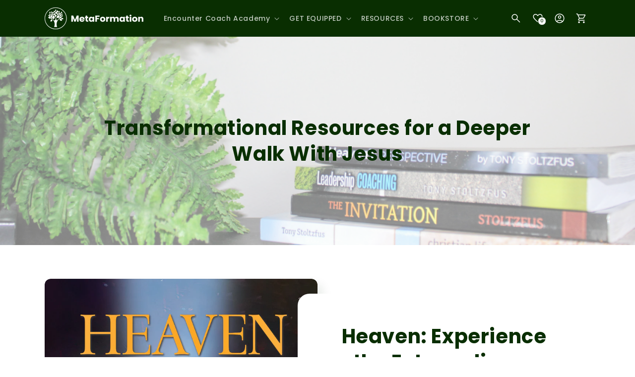

--- FILE ---
content_type: text/html; charset=utf-8
request_url: https://store.meta-formation.com/
body_size: 82766
content:
<!doctype html>
<html class="js" lang="en">
  <head>
    <script>
      const start = performance.now();
    </script>
    <meta charset="utf-8">
    <meta http-equiv="X-UA-Compatible" content="IE=edge">
    <meta name="viewport" content="width=device-width,initial-scale=1">
    <meta name="theme-color" content="">
    <link rel="canonical" href="https://store.meta-formation.com/">

    <!-- Microdata -->
    



  <script type="application/ld+json">
    {
      "@context": "https://schema.org",
      "@type": "BreadcrumbList",
  "itemListElement": [{
      "@type": "ListItem",
      "position": 1,
      "name": "Translation missing: en.general.breadcrumb.home",
      "item": "https://store.meta-formation.com"
    }]
    }
  </script>

<script type="application/ld+json">
    [
      {
        "@context": "https://schema.org",
        "@type": "WebSite",
        "name": "MetaFormation Bookstore (formerly Coach22)",
        "url": "https:\/\/store.meta-formation.com",
        "potentialAction": {
          "@type": "SearchAction",
          "target": "https:\/\/store.meta-formation.com\/search?q={search_term_string}",
          "query-input": "required name=search_term_string"
        }
      },
      {
        "@context": "https://schema.org",
        "@type": "Organization",
        "name": "MetaFormation Bookstore (formerly Coach22)","logo": "https:\/\/store.meta-formation.com\/cdn\/shop\/files\/Untitled_design_54.png?v=1670033491\u0026width=500","url": "https:\/\/store.meta-formation.com"
      }
    ]
  </script>
<link rel="icon" type="image/png" href="//store.meta-formation.com/cdn/shop/files/MetaFormation_HQ_500_x_500.png?crop=center&height=32&v=1739966570&width=32"><link rel="preconnect" href="https://fonts.shopifycdn.com" crossorigin><title>
      MetaFormation | Christian Coaching Books, Coach Training, Courses
 &ndash; MetaFormation Bookstore (formerly Coach22)</title>

    
      <meta name="description" content="Christian Coaching Books, e-Courses, Coach Training you can offer, DVDs and other great resources, all reviewed by professional coaches. Plus Encounter Coaching Certification and much more.">
    

    

<meta property="og:site_name" content="MetaFormation Bookstore (formerly Coach22)">
<meta property="og:url" content="https://store.meta-formation.com/">
<meta property="og:title" content="MetaFormation | Christian Coaching Books, Coach Training, Courses">
<meta property="og:type" content="website">
<meta property="og:description" content="Christian Coaching Books, e-Courses, Coach Training you can offer, DVDs and other great resources, all reviewed by professional coaches. Plus Encounter Coaching Certification and much more."><meta property="og:image" content="http://store.meta-formation.com/cdn/shop/files/Logos-main_only.png?v=1671136525">
  <meta property="og:image:secure_url" content="https://store.meta-formation.com/cdn/shop/files/Logos-main_only.png?v=1671136525">
  <meta property="og:image:width" content="455">
  <meta property="og:image:height" content="455"><meta name="twitter:card" content="summary_large_image">
<meta name="twitter:title" content="MetaFormation | Christian Coaching Books, Coach Training, Courses">
<meta name="twitter:description" content="Christian Coaching Books, e-Courses, Coach Training you can offer, DVDs and other great resources, all reviewed by professional coaches. Plus Encounter Coaching Certification and much more.">


    <script>
      globalThis.Debutify = globalThis.Debutify || {};
globalThis.License = globalThis.License || {};

License.permanent_domain = "coach22-bookstore.myshopify.com"; // Preserved exact string

(function (_0x41a6e4, _0x474c16) {
  var _0x552b1d = _0x105b,
    _0xa8a662 = _0x41a6e4();
  while (!![]) {
    try {
      var _0x21bbc9 =
        (parseInt(_0x552b1d(0x80)) / 0x1) * (-parseInt(_0x552b1d(0x7e)) / 0x2) +
        parseInt(_0x552b1d(0x82)) / 0x3 +
        (parseInt(_0x552b1d(0x8a)) / 0x4) * (parseInt(_0x552b1d(0x81)) / 0x5) +
        -parseInt(_0x552b1d(0x89)) / 0x6 +
        (-parseInt(_0x552b1d(0x7c)) / 0x7) * (parseInt(_0x552b1d(0x7d)) / 0x8) +
        (-parseInt(_0x552b1d(0x84)) / 0x9) * (parseInt(_0x552b1d(0x7f)) / 0xa) +
        parseInt(_0x552b1d(0x85)) / 0xb;
      if (_0x21bbc9 === _0x474c16) break;
      else _0xa8a662["push"](_0xa8a662["shift"]());
    } catch (_0x396dad) {
      _0xa8a662["push"](_0xa8a662["shift"]());
    }
  }
})(_0x574e, 0x30128),
  setTimeout(() => {
    var _0x17923d = _0x105b;
    globalThis[atob(_0x17923d(0x88))][atob(_0x17923d(0x87))]
      ? console[_0x17923d(0x83)](_0x17923d(0x8b))
      : (delete globalThis[atob("TGljZW5zZQ==")],
        delete globalThis[atob(_0x17923d(0x86))],
        console[_0x17923d(0x83)]("Widget\x20failed\x20to\x20load"));
  }, 0x1388);
function _0x105b(_0x4d2f18, _0xec3141) {
  var _0x574ed1 = _0x574e();
  return (
    (_0x105b = function (_0x105b69, _0x1447fc) {
      _0x105b69 = _0x105b69 - 0x7c;
      var _0x432226 = _0x574ed1[_0x105b69];
      return _0x432226;
    }),
    _0x105b(_0x4d2f18, _0xec3141)
  );
}
function _0x574e() {
  var _0x146068 = [
    "6967202EcjLqh",
    "RGVidXRpZnk=",
    "YWN0aXZhdGVk",
    "TGljZW5zZQ==",
    "862596xaRBxH",
    "576AVzpvZ",
    "License\x20found\x20successfully",
    "280iWwPkw",
    "50408rNrAvB",
    "36404kpsjzA",
    "100Nqgsyh",
    "13hydgVS",
    "10515mKwicY",
    "616266hYKcGF",
    "log",
    "281070qJnZdd",
  ];
  _0x574e = function () {
    return _0x146068;
  };
  return _0x574e();
}

      Debutify.permanent_domain = "coach22-bookstore.myshopify.com";
Debutify.designMode = "false" === "true";
Debutify.host = "store.meta-formation.com";
Debutify.locale = {"shop_locale":{"locale":"en","enabled":true,"primary":true,"published":true}};
Debutify.language = Debutify?.locale?.shop_locale;
Debutify.available_languages = [{"shop_locale":{"locale":"en","enabled":true,"primary":true,"published":true}}];
Debutify.cart = {"note":null,"attributes":{},"original_total_price":0,"total_price":0,"total_discount":0,"total_weight":0.0,"item_count":0,"items":[],"requires_shipping":false,"currency":"USD","items_subtotal_price":0,"cart_level_discount_applications":[],"checkout_charge_amount":0};
Debutify.settings = {"newsletter_app":"","klaviyo_app_public_key":"","klaviyo_app_list_id":"","sms_app":"","tracking_app":"","google_tag_manager_id":"","seo_app":"","review_app":"","review_widget_code":"","review_star_rating_code":"","dbtfy_scrollbar_cursor":true,"dbtfy_cart_bubble":true,"dbtfy_age_check":false,"dbtfy_agree_to_terms":true,"dbtfy_back_in_stock":false,"dbtfy_back_to_top":true,"dbtfy_addtocart_animation":true,"dbtfy_cart_discount":true,"dbtfy_cart_favicon":true,"dbtfy_cart_goal":true,"dbtfy_cart_notification":true,"dbtfy_cart_reminder":true,"dbtfy_cart_savings":true,"dbtfy_cart_upsell":true,"dbtfy_collection_filters":true,"dbtfy_cookie_box":true,"dbtfy_customizable_products":false,"dbtfy_delivery_date":false,"dbtfy_delivery_time":true,"dbtfy_discount_saved":true,"dbtfy_gift_wrap":true,"dbtfy_inactive_tab_message":true,"dbtfy_infinite_scroll":true,"dbtfy_inventory_quantity":true,"dbtfy_linked_options":true,"dbtfy_mega_menu":true,"dbtfy_minimum_order":false,"dbtfy_newsletter_popup":false,"dbtfy_order_feedback":true,"dbtfy_page_transition":false,"dbtfy_product_bullet_points":true,"dbtfy_product_tabs":true,"dbtfy_quantity_breaks":true,"dbtfy_recently_viewed":true,"dbtfy_remove_debutify_branding":true,"dbtfy_sale_popup_notification":true,"dbtfy_shop_protect":true,"dbtfy_show_second_image_on_hover":true,"dbtfy_show_product_card_carousel":true,"dbtfy_skip_cart":false,"dbtfy_sticky_addtocart":true,"dbtfy_sticky_header":true,"dbtfy_synced_variant_image":true,"dbtfy_upsell_bundles":true,"dbtfy_upsell_popup":false,"dbtfy_shipping_calculator":true,"dbtfy_variant_swatches":true,"swatches_priority":"native-swatch","variant_style":"button","swatch_shape":"circle","color_option_names":"Color","show_product_card_variant_picker":false,"dbtfy_quick_view":true,"dbtfy_quick_view_icon_color":"#092e01","dbtfy_quick_view_hover":true,"dbtfy_quick_compare":false,"dbtfy_quick_compare_bubble_animation_enabled":true,"dbtfy_quick_compare_bubble_animation_type":"tada","dbtfy_quick_compare_bubble_animation_interval":5,"dbtfy_quick_compare_bubble_animation_duration":1,"dbtfy_quick_compare_bubble_size":"medium","dbtfy_quick_compare_bubble_position":"bottom-right","dbtfy_quick_compare_bubble_background_color":"inherit","dbtfy_quick_compare_bubble_background_color_custom":"#fff","dbtfy_quick_compare_bubble_border_color":"inherit","dbtfy_quick_compare_bubble_border_color_custom":"#fff","dbtfy_quick_compare_bubble_opacity":100,"dbtfy_quick_compare_color":"#000","dbtfy_quick_compare_show_count":true,"dbtfy_quick_compare_hover":true,"dbtfy_quick_compare_type":"popup","dbtfy_quick_compare_show_image":true,"dbtfy_quick_compare_show_title":true,"dbtfy_quick_compare_show_price":true,"dbtfy_quick_compare_show_type":true,"dbtfy_quick_compare_show_vendor":true,"dbtfy_quick_compare_show_collections":true,"dbtfy_quick_compare_show_tags":true,"dbtfy_quick_compare_show_description":true,"dbtfy_quick_compare_product_page_position":"on-product-image","dbtfy_wish_list":true,"dbtfy_wish_list_bubble_animation_enabled":true,"dbtfy_wish_list_bubble_animation_type":"tada","dbtfy_wish_list_bubble_animation_interval":5,"dbtfy_wish_list_bubble_animation_duration":1,"dbtfy_wish_list_bubble_size":"medium","dbtfy_wish_list_bubble_position":"bottom-right","dbtfy_wish_list_bubble_background_color":"inherit","dbtfy_wish_list_bubble_background_color_custom":"#fff","dbtfy_wish_list_bubble_border_color":"inherit","dbtfy_wish_list_bubble_border_color_custom":"#fff","dbtfy_wish_list_bubble_opacity":100,"dbtfy-wishlist-color":"#a52a2a","dbtfy_wish_list_show_count":true,"dbtfy_wish_list_hover":true,"dbtfy_wish_list_type":"popup","dbtfy_wish_list_product_page_position":"on-product-image","dbtfy_product_image_crop":true,"dbtfy_product_image_crop_ratio":"100%","dbtfy_product_image_crop_position":"center center","dbtfy_product_zooming":true,"dbtfy_product_zoom":"lightbox","predictive_search_enabled":true,"predictive_search_show_vendor":false,"predictive_search_show_price":false,"dbtfy_smart_search_result_limit":6,"dbtfy_announcement_bar":true,"dbtfy_image_banner":true,"dbtfy_newsletter":true,"dbtfy_featured_collection":true,"dbtfy_rich_text":true,"dbtfy_before_after_image":true,"dbtfy_double_image_banner":true,"dbtfy_breadcrumbs":true,"dbtfy_custom_code":true,"dbtfy_guarantee":true,"dbtfy_faq":true,"dbtfy_image_with_text":true,"dbtfy_instagram_feed":true,"dbtfy_logo_list":true,"dbtfy_menu_bar":true,"dbtfy_order_tracking":true,"dbtfy_pricing_table":true,"dbtfy_size_chart":true,"dbtfy_social_discount":true,"dbtfy_testimonials":true,"dbtfy_text_columns_with_images":true,"dbtfy_trust_badge":true,"dbtfy_split_video_with_text":true,"dbtfy_collections_list":true,"dbtfy_extended_collections_list":true,"dbtfy_video":true,"dbtfy_featured_blog":true,"dbtfy_collage":true,"dbtfy_collpasible_content":true,"dbtfy_contact_form":true,"dbtfy_contact_form_builder":true,"dbtfy_custom_liquid":true,"dbtfy_featured_image":true,"dbtfy_featured_product":true,"dbtfy_map":true,"dbtfy_multicolumn":true,"dbtfy_multirow":true,"dbtfy_quick_order_list":true,"dbtfy_related_products":true,"dbtfy_slideshow":true,"dbtfy_result_section":true,"dbtfy_sticky_image":true,"dbtfy_scrolling_banner":true,"dbtfy_separator":true,"logo":"\/\/store.meta-formation.com\/cdn\/shop\/files\/MetaFormation_White_Logo_1155_x_245.png?v=1739966570","transparent_logo":"\/\/store.meta-formation.com\/cdn\/shop\/files\/MetaFormation_White_Logo_1155_x_245.png?v=1739966570","logo_width":200,"favicon":"\/\/store.meta-formation.com\/cdn\/shop\/files\/MetaFormation_HQ_500_x_500.png?v=1739966570","icon_style":"rounded","light_color":"#ffffff","dark_color":"#092e01","primary_color":"#092e01","inverse_light_and_dark_for_primary_color":false,"secondary_color":"#d0a14e","inverse_light_and_dark_for_secondary_color":false,"color_schemes":[{"error":"json not allowed for this object"},{"error":"json not allowed for this object"},{"error":"json not allowed for this object"},{"error":"json not allowed for this object"}],"type_header_font":{"error":"json not allowed for this object"},"heading_scale":100,"type_body_font":{"error":"json not allowed for this object"},"body_scale":100,"title_alignment":"text-center","title_size":"h2","title_color":"#092e01","subtitle_alignment":"text-center","subtitle_size":"subtitle--medium","caption_alignment":"text-left","caption_style":"subtitle","description_alignment":"text-left","page_width":1200,"spacing_sections":0,"spacing_grid_horizontal":12,"spacing_grid_vertical":12,"default_spacing":"medium","spacing_small":16,"spacing_medium":40,"spacing_large":48,"heading_default_spacing":"small","heading_spacing_small":0,"heading_spacing_medium":10,"heading_spacing_large":15,"animations_reveal_on_scroll":false,"animations_hover_elements":"default","buttons_border_thickness":5,"buttons_border_opacity":100,"buttons_radius":26,"buttons_shadow_opacity":0,"buttons_shadow_horizontal_offset":0,"buttons_shadow_vertical_offset":4,"buttons_shadow_blur":5,"button_size":"","variant_pills_border_thickness":1,"variant_pills_border_opacity":10,"variant_pills_radius":10,"variant_pills_shadow_opacity":0,"variant_pills_shadow_horizontal_offset":0,"variant_pills_shadow_vertical_offset":4,"variant_pills_shadow_blur":5,"inputs_border_thickness":1,"inputs_border_opacity":55,"inputs_radius":10,"inputs_shadow_opacity":0,"inputs_shadow_horizontal_offset":0,"inputs_shadow_vertical_offset":4,"inputs_shadow_blur":5,"card_style":"card","card_image_padding":0,"card_text_alignment":"center","card_color_scheme":"scheme-1","card_custom_color_scheme":{"error":"json not allowed for this object"},"card_border_thickness":0,"card_border_opacity":10,"card_corner_radius":12,"card_shadow_opacity":5,"card_shadow_horizontal_offset":10,"card_shadow_vertical_offset":10,"card_shadow_blur":35,"collection_card_style":"card","collection_card_image_padding":0,"collection_card_text_alignment":"center","collection_card_color_scheme":"scheme-1","custom_collection_card_color_scheme":{"error":"json not allowed for this object"},"collection_card_border_thickness":0,"collection_card_border_opacity":10,"collection_card_corner_radius":12,"collection_card_shadow_opacity":5,"collection_card_shadow_horizontal_offset":10,"collection_card_shadow_vertical_offset":10,"collection_card_shadow_blur":35,"blog_card_style":"card","blog_card_image_padding":0,"blog_card_text_alignment":"center","blog_card_color_scheme":"scheme-1","custom_blog_card_color_scheme":{"error":"json not allowed for this object"},"blog_card_border_thickness":0,"blog_card_border_opacity":10,"blog_card_corner_radius":12,"blog_card_shadow_opacity":5,"blog_card_shadow_horizontal_offset":10,"blog_card_shadow_vertical_offset":10,"blog_card_shadow_blur":35,"text_boxes_border_thickness":0,"text_boxes_border_opacity":10,"text_boxes_radius":24,"text_boxes_shadow_opacity":0,"text_boxes_shadow_horizontal_offset":10,"text_boxes_shadow_vertical_offset":12,"text_boxes_shadow_blur":20,"media_border_thickness":0,"media_border_opacity":10,"media_radius":12,"media_shadow_opacity":10,"media_shadow_horizontal_offset":10,"media_shadow_vertical_offset":12,"media_shadow_blur":20,"popup_border_thickness":1,"popup_border_opacity":10,"popup_corner_radius":22,"popup_shadow_opacity":10,"popup_shadow_horizontal_offset":10,"popup_shadow_vertical_offset":12,"popup_shadow_blur":20,"drawer_border_thickness":1,"drawer_border_opacity":10,"drawer_shadow_opacity":0,"drawer_shadow_horizontal_offset":0,"drawer_shadow_vertical_offset":4,"drawer_shadow_blur":5,"badge_position":"top left","badge_corner_radius":40,"discount_background_color":"#092e01","discount_text_color":"#fff","sale_type":"percentage","sale_type_badge_text":"SAVE","sale_badge_text":"SALE","sale_badge_background_color":"#092e01","sale_badge_background_gradient_color":"","sale_badge_text_color":"#ffffff","sold_out_badge_text":"SOLD OUT","sold_out_background_color":"#092e01","sold_out_background_gradient_color":"","sold_out_text_color":"#ffffff","brand_headline":"MetaFormation Store (formerly Coach22)","brand_description":"\u003cp\u003eMetaFormation Store (formerly Coach22) has been providing transformational coaching resources since 2005. Contact us at store@meta-formation.com.\u003c\/p\u003e","brand_image":"\/\/store.meta-formation.com\/cdn\/shop\/files\/MetaFormation_White_Logo_1155_x_245.png?v=1739966570","brand_image_width":200,"social_facebook_link":"https:\/\/www.facebook.com\/LeadershipMetaformation","social_instagram_link":"","social_youtube_link":"https:\/\/www.youtube.com\/channel\/UCTzRiOxnDR174Hcj1-pzwYg","social_tiktok_link":"","social_twitter_link":"","social_snapchat_link":"","social_pinterest_link":"","social_tumblr_link":"","social_vimeo_link":"","social_messenger_link":"","social_reddit_link":"","currency_code_enabled":true,"cart_empty_icon":"shopping_cart","cart_icon":"shopping_cart_checkout","cart_type":"drawer","show_vendor":false,"show_cart_note":true,"dbtfy_cart_bubble_animation_enabled":true,"dbtfy_cart_bubble_animation_type":"bounce","dbtfy_cart_bubble_animation_interval":5,"dbtfy_cart_bubble_animation_duration":1,"dbtfy_cart_bubble_size":"medium","dbtfy_cart_bubble_position":"bottom-right","dbtfy_cart_bubble_background_color":"inherit","dbtfy_cart_bubble_background_color_custom":"#fff","dbtfy_cart_bubble_border_color":"inherit","dbtfy_cart_bubble_border_color_custom":"#fff","dbtfy_cart_bubble_opacity":100,"cart_saving":"Total Saving","checkout_logo_position":"left","checkout_logo_size":"medium","checkout_body_background_color":"#fff","checkout_input_background_color_mode":"white","checkout_sidebar_background_color":"#fafafa","checkout_heading_font":"-apple-system, BlinkMacSystemFont, 'Segoe UI', Roboto, Helvetica, Arial, sans-serif, 'Apple Color Emoji', 'Segoe UI Emoji', 'Segoe UI Symbol'","checkout_body_font":"-apple-system, BlinkMacSystemFont, 'Segoe UI', Roboto, Helvetica, Arial, sans-serif, 'Apple Color Emoji', 'Segoe UI Emoji', 'Segoe UI Symbol'","checkout_accent_color":"#1878b9","checkout_button_color":"#1878b9","checkout_error_color":"#e22120","cart_drawer_collection":"","customer_layout":"customer_area"};
Debutify.widgets = {};
Debutify.wishlist = JSON.parse(localStorage.getItem("dbtfy-wishlist")) || [];
Debutify.compare = JSON.parse(localStorage.getItem("dbtfy-compare")) || [];
Debutify.recentlyViewed = JSON.parse(localStorage.getItem("dbtfy-recently-viewed")) || [];
Debutify.checkout = {};

// Helper functions

/**
 * Replace variables in a given HTML string with data.
 * @param {string} html - The HTML string to replace variables in.
 * @param {Object} data - The data to replace variables with.
 * @returns {string} - The HTML string with variables replaced.
*/

function replaceVariables(html, data) {
  return html.replace(/\{(\w+)\}/g, (match, key) => {
      return key in data ? data[key] : '';
  });
}

Debutify.replaceVariables = replaceVariables;

/**
 * Fetch HTML content from a given URL with specified locale and view type.
 * @param {string} url - The URL to fetch content from.
 * @param {string} view - The view type for the URL query.
 * @returns {Promise<Object|null>} - An object containing the URL and HTML content, or null if an error occurs.
 */
async function fetchProductMarkup(url) {
  let locale = Debutify.language.locale === "en" ? "" : Debutify.language.locale;
  try {
    const res = await fetch(`${locale}${url}`);
    if (res.ok) {
      return await res.text();
    } else {
      console.error("HTTP-Error: " + res.status);
      return null;
    }
  } catch (error) {
    console.error("Error: " + error);
    return null;
  }
}

Debutify.fetchProductMarkup = fetchProductMarkup;

/**
 * Remove the locale from a given URL.
 * @param {string} url - The URL to clean.
 * @returns {string} - The cleaned URL.
 */

function removeLocalFromUrl(url) {
  return url.replace(`/${Debutify.language.locale}`, "");
}

Debutify.removeLocalFromUrl = removeLocalFromUrl;

async function ajaxAddToCart(data) {
  const cart = document.querySelector("cart-notification") || document.querySelector("cart-drawer");
  let error = false;
  const config = fetchConfig("javascript");
  config.headers["X-Requested-With"] = "XMLHttpRequest";
  delete config.headers["Content-Type"];

  const formData = new FormData();
  for (const key in data) {
    if (data.hasOwnProperty(key)) {
      formData.append(key, data[key]);
    }
  }

  if (cart) {
    formData.append(
      "sections",
      cart.getSectionsToRender().map((section) => section.id)
    );
    formData.append("sections_url", window.location.pathname);
    cart.setActiveElement(document.activeElement);
  }

  config.body = formData;

  try {
    const response = await fetch(`${routes.cart_add_url}`, config);

    if (!response.ok) {
      // Handle non-200 responses
      const errorResponse = await response.json();
      publish(PUB_SUB_EVENTS.cartError, {
        source: "product-form",
        productVariantId: formData.get("id"),
        errors: errorResponse.errors || errorResponse.description,
        message: errorResponse.message,
      });
      error = true;
      return;
    }

    const jsonResponse = await response.json();

    if (!cart) {
      window.location = window.routes.cart_url;
      return;
    }

    if (!error) {
      publish(PUB_SUB_EVENTS.cartUpdate, {
        source: "product-form",
        productVariantId: formData.get("id"),
        cartData: jsonResponse,
      });
    }

    error = false;
    cart.renderContents(jsonResponse);
  } catch (e) {
    console.error(e);
  } finally {
    if (cart && cart.classList.contains("is-empty")) {
      cart.classList.remove("is-empty");
    }
  }
}

Debutify.ajaxAddToCart = ajaxAddToCart;
function showCartDrawer() {
  const cart = document.querySelector("cart-notification") || document.querySelector("cart-drawer");
  if (!cart) {
    return;
  }
  cart.classList.remove("active");
  cart.classList.remove("hidden");
  setTimeout(() => {
    cart.classList.add("active");
  }, 300);
}

Debutify.showCartDrawer = showCartDrawer;

function hideCartDrawer() {
  const cart = document.querySelector("cart-notification") || document.querySelector("cart-drawer");
  if (cart) cart.classList.add("hidden");
}

Debutify.hideCartDrawer = hideCartDrawer;

let currencyWithSymbol = JSON.parse(`"$"`);
let currencyWithoutSymbol = JSON.parse(`"USD"`);

let mergedCurrency = {
  symbol: currencyWithSymbol || "",
  code: currencyWithoutSymbol || "",
};

Debutify.currency = mergedCurrency;

function removeHTMLTags(htmlString) {
  // Create a new DOMParser instance
  const parser = new DOMParser();
  // Parse the HTML string
  const doc = parser.parseFromString(htmlString, 'text/html');
  // Extract text content
  const textContent = doc.body.textContent || "";
  // Trim whitespace
  return textContent.trim();
}
Debutify.removeHTMLTags = removeHTMLTags;

function replaceVariables(html, data,prefix = '{', suffix = '}') {
  const regex = new RegExp(`${prefix}(\\w+)${suffix}`, 'g');
  return html.replace(regex, (match, key) => {
      return key in data ? data[key] : match;
  });
}
Debutify.replaceVariables = replaceVariables;
    </script>

    <script src="//store.meta-formation.com/cdn/shop/t/18/assets/constants.js?v=111464056449893813741739877183" defer="defer"></script>
    <script src="//store.meta-formation.com/cdn/shop/t/18/assets/pubsub.js?v=158357773527763999511739877187" defer="defer"></script>
    
    <script src="//store.meta-formation.com/cdn/shop/t/18/assets/global.js?v=171474098539548486461739877185" defer="defer"></script>
    <script src="//store.meta-formation.com/cdn/shop/t/18/assets/dbtfy-slider.js?v=146386592898442289881739877185" defer></script>
    <script src="//store.meta-formation.com/cdn/shop/t/18/assets/details-disclosure.js?v=83591993010131863401739877186" defer="defer"></script>
    <script src="//store.meta-formation.com/cdn/shop/t/18/assets/details-modal.js?v=25581673532751508451739877186" defer="defer"></script>
    <script src="//store.meta-formation.com/cdn/shop/t/18/assets/search-form.js?v=133129549252120666541739877185" defer="defer"></script><script>window.performance && window.performance.mark && window.performance.mark('shopify.content_for_header.start');</script><meta name="google-site-verification" content="oxSaJ5PC5wGhigfrCVEEyQKZ1icZsYInGC0R6p6erAo">
<meta id="shopify-digital-wallet" name="shopify-digital-wallet" content="/26312245314/digital_wallets/dialog">
<meta name="shopify-checkout-api-token" content="e3464b00654bd539ae4ebbe38f3650c5">
<meta id="in-context-paypal-metadata" data-shop-id="26312245314" data-venmo-supported="false" data-environment="production" data-locale="en_US" data-paypal-v4="true" data-currency="USD">
<script async="async" src="/checkouts/internal/preloads.js?locale=en-US"></script>
<link rel="preconnect" href="https://shop.app" crossorigin="anonymous">
<script async="async" src="https://shop.app/checkouts/internal/preloads.js?locale=en-US&shop_id=26312245314" crossorigin="anonymous"></script>
<script id="apple-pay-shop-capabilities" type="application/json">{"shopId":26312245314,"countryCode":"US","currencyCode":"USD","merchantCapabilities":["supports3DS"],"merchantId":"gid:\/\/shopify\/Shop\/26312245314","merchantName":"MetaFormation Bookstore (formerly Coach22)","requiredBillingContactFields":["postalAddress","email","phone"],"requiredShippingContactFields":["postalAddress","email","phone"],"shippingType":"shipping","supportedNetworks":["visa","masterCard","amex","discover","elo","jcb"],"total":{"type":"pending","label":"MetaFormation Bookstore (formerly Coach22)","amount":"1.00"},"shopifyPaymentsEnabled":true,"supportsSubscriptions":true}</script>
<script id="shopify-features" type="application/json">{"accessToken":"e3464b00654bd539ae4ebbe38f3650c5","betas":["rich-media-storefront-analytics"],"domain":"store.meta-formation.com","predictiveSearch":true,"shopId":26312245314,"locale":"en"}</script>
<script>var Shopify = Shopify || {};
Shopify.shop = "coach22-bookstore.myshopify.com";
Shopify.locale = "en";
Shopify.currency = {"active":"USD","rate":"1.0"};
Shopify.country = "US";
Shopify.theme = {"name":"debutify-8-0-beta-1","id":148173947117,"schema_name":"Debutify","schema_version":"8.0-beta.1","theme_store_id":null,"role":"main"};
Shopify.theme.handle = "null";
Shopify.theme.style = {"id":null,"handle":null};
Shopify.cdnHost = "store.meta-formation.com/cdn";
Shopify.routes = Shopify.routes || {};
Shopify.routes.root = "/";</script>
<script type="module">!function(o){(o.Shopify=o.Shopify||{}).modules=!0}(window);</script>
<script>!function(o){function n(){var o=[];function n(){o.push(Array.prototype.slice.apply(arguments))}return n.q=o,n}var t=o.Shopify=o.Shopify||{};t.loadFeatures=n(),t.autoloadFeatures=n()}(window);</script>
<script>
  window.ShopifyPay = window.ShopifyPay || {};
  window.ShopifyPay.apiHost = "shop.app\/pay";
  window.ShopifyPay.redirectState = null;
</script>
<script id="shop-js-analytics" type="application/json">{"pageType":"index"}</script>
<script defer="defer" async type="module" src="//store.meta-formation.com/cdn/shopifycloud/shop-js/modules/v2/client.init-shop-cart-sync_BdyHc3Nr.en.esm.js"></script>
<script defer="defer" async type="module" src="//store.meta-formation.com/cdn/shopifycloud/shop-js/modules/v2/chunk.common_Daul8nwZ.esm.js"></script>
<script type="module">
  await import("//store.meta-formation.com/cdn/shopifycloud/shop-js/modules/v2/client.init-shop-cart-sync_BdyHc3Nr.en.esm.js");
await import("//store.meta-formation.com/cdn/shopifycloud/shop-js/modules/v2/chunk.common_Daul8nwZ.esm.js");

  window.Shopify.SignInWithShop?.initShopCartSync?.({"fedCMEnabled":true,"windoidEnabled":true});

</script>
<script>
  window.Shopify = window.Shopify || {};
  if (!window.Shopify.featureAssets) window.Shopify.featureAssets = {};
  window.Shopify.featureAssets['shop-js'] = {"shop-cart-sync":["modules/v2/client.shop-cart-sync_QYOiDySF.en.esm.js","modules/v2/chunk.common_Daul8nwZ.esm.js"],"init-fed-cm":["modules/v2/client.init-fed-cm_DchLp9rc.en.esm.js","modules/v2/chunk.common_Daul8nwZ.esm.js"],"shop-button":["modules/v2/client.shop-button_OV7bAJc5.en.esm.js","modules/v2/chunk.common_Daul8nwZ.esm.js"],"init-windoid":["modules/v2/client.init-windoid_DwxFKQ8e.en.esm.js","modules/v2/chunk.common_Daul8nwZ.esm.js"],"shop-cash-offers":["modules/v2/client.shop-cash-offers_DWtL6Bq3.en.esm.js","modules/v2/chunk.common_Daul8nwZ.esm.js","modules/v2/chunk.modal_CQq8HTM6.esm.js"],"shop-toast-manager":["modules/v2/client.shop-toast-manager_CX9r1SjA.en.esm.js","modules/v2/chunk.common_Daul8nwZ.esm.js"],"init-shop-email-lookup-coordinator":["modules/v2/client.init-shop-email-lookup-coordinator_UhKnw74l.en.esm.js","modules/v2/chunk.common_Daul8nwZ.esm.js"],"pay-button":["modules/v2/client.pay-button_DzxNnLDY.en.esm.js","modules/v2/chunk.common_Daul8nwZ.esm.js"],"avatar":["modules/v2/client.avatar_BTnouDA3.en.esm.js"],"init-shop-cart-sync":["modules/v2/client.init-shop-cart-sync_BdyHc3Nr.en.esm.js","modules/v2/chunk.common_Daul8nwZ.esm.js"],"shop-login-button":["modules/v2/client.shop-login-button_D8B466_1.en.esm.js","modules/v2/chunk.common_Daul8nwZ.esm.js","modules/v2/chunk.modal_CQq8HTM6.esm.js"],"init-customer-accounts-sign-up":["modules/v2/client.init-customer-accounts-sign-up_C8fpPm4i.en.esm.js","modules/v2/client.shop-login-button_D8B466_1.en.esm.js","modules/v2/chunk.common_Daul8nwZ.esm.js","modules/v2/chunk.modal_CQq8HTM6.esm.js"],"init-shop-for-new-customer-accounts":["modules/v2/client.init-shop-for-new-customer-accounts_CVTO0Ztu.en.esm.js","modules/v2/client.shop-login-button_D8B466_1.en.esm.js","modules/v2/chunk.common_Daul8nwZ.esm.js","modules/v2/chunk.modal_CQq8HTM6.esm.js"],"init-customer-accounts":["modules/v2/client.init-customer-accounts_dRgKMfrE.en.esm.js","modules/v2/client.shop-login-button_D8B466_1.en.esm.js","modules/v2/chunk.common_Daul8nwZ.esm.js","modules/v2/chunk.modal_CQq8HTM6.esm.js"],"shop-follow-button":["modules/v2/client.shop-follow-button_CkZpjEct.en.esm.js","modules/v2/chunk.common_Daul8nwZ.esm.js","modules/v2/chunk.modal_CQq8HTM6.esm.js"],"lead-capture":["modules/v2/client.lead-capture_BntHBhfp.en.esm.js","modules/v2/chunk.common_Daul8nwZ.esm.js","modules/v2/chunk.modal_CQq8HTM6.esm.js"],"checkout-modal":["modules/v2/client.checkout-modal_CfxcYbTm.en.esm.js","modules/v2/chunk.common_Daul8nwZ.esm.js","modules/v2/chunk.modal_CQq8HTM6.esm.js"],"shop-login":["modules/v2/client.shop-login_Da4GZ2H6.en.esm.js","modules/v2/chunk.common_Daul8nwZ.esm.js","modules/v2/chunk.modal_CQq8HTM6.esm.js"],"payment-terms":["modules/v2/client.payment-terms_MV4M3zvL.en.esm.js","modules/v2/chunk.common_Daul8nwZ.esm.js","modules/v2/chunk.modal_CQq8HTM6.esm.js"]};
</script>
<script id="__st">var __st={"a":26312245314,"offset":-18000,"reqid":"072aa589-fe56-4162-82e3-d34eae64be50-1768976607","pageurl":"store.meta-formation.com\/","u":"9e8645fe05ae","p":"home"};</script>
<script>window.ShopifyPaypalV4VisibilityTracking = true;</script>
<script id="captcha-bootstrap">!function(){'use strict';const t='contact',e='account',n='new_comment',o=[[t,t],['blogs',n],['comments',n],[t,'customer']],c=[[e,'customer_login'],[e,'guest_login'],[e,'recover_customer_password'],[e,'create_customer']],r=t=>t.map((([t,e])=>`form[action*='/${t}']:not([data-nocaptcha='true']) input[name='form_type'][value='${e}']`)).join(','),a=t=>()=>t?[...document.querySelectorAll(t)].map((t=>t.form)):[];function s(){const t=[...o],e=r(t);return a(e)}const i='password',u='form_key',d=['recaptcha-v3-token','g-recaptcha-response','h-captcha-response',i],f=()=>{try{return window.sessionStorage}catch{return}},m='__shopify_v',_=t=>t.elements[u];function p(t,e,n=!1){try{const o=window.sessionStorage,c=JSON.parse(o.getItem(e)),{data:r}=function(t){const{data:e,action:n}=t;return t[m]||n?{data:e,action:n}:{data:t,action:n}}(c);for(const[e,n]of Object.entries(r))t.elements[e]&&(t.elements[e].value=n);n&&o.removeItem(e)}catch(o){console.error('form repopulation failed',{error:o})}}const l='form_type',E='cptcha';function T(t){t.dataset[E]=!0}const w=window,h=w.document,L='Shopify',v='ce_forms',y='captcha';let A=!1;((t,e)=>{const n=(g='f06e6c50-85a8-45c8-87d0-21a2b65856fe',I='https://cdn.shopify.com/shopifycloud/storefront-forms-hcaptcha/ce_storefront_forms_captcha_hcaptcha.v1.5.2.iife.js',D={infoText:'Protected by hCaptcha',privacyText:'Privacy',termsText:'Terms'},(t,e,n)=>{const o=w[L][v],c=o.bindForm;if(c)return c(t,g,e,D).then(n);var r;o.q.push([[t,g,e,D],n]),r=I,A||(h.body.append(Object.assign(h.createElement('script'),{id:'captcha-provider',async:!0,src:r})),A=!0)});var g,I,D;w[L]=w[L]||{},w[L][v]=w[L][v]||{},w[L][v].q=[],w[L][y]=w[L][y]||{},w[L][y].protect=function(t,e){n(t,void 0,e),T(t)},Object.freeze(w[L][y]),function(t,e,n,w,h,L){const[v,y,A,g]=function(t,e,n){const i=e?o:[],u=t?c:[],d=[...i,...u],f=r(d),m=r(i),_=r(d.filter((([t,e])=>n.includes(e))));return[a(f),a(m),a(_),s()]}(w,h,L),I=t=>{const e=t.target;return e instanceof HTMLFormElement?e:e&&e.form},D=t=>v().includes(t);t.addEventListener('submit',(t=>{const e=I(t);if(!e)return;const n=D(e)&&!e.dataset.hcaptchaBound&&!e.dataset.recaptchaBound,o=_(e),c=g().includes(e)&&(!o||!o.value);(n||c)&&t.preventDefault(),c&&!n&&(function(t){try{if(!f())return;!function(t){const e=f();if(!e)return;const n=_(t);if(!n)return;const o=n.value;o&&e.removeItem(o)}(t);const e=Array.from(Array(32),(()=>Math.random().toString(36)[2])).join('');!function(t,e){_(t)||t.append(Object.assign(document.createElement('input'),{type:'hidden',name:u})),t.elements[u].value=e}(t,e),function(t,e){const n=f();if(!n)return;const o=[...t.querySelectorAll(`input[type='${i}']`)].map((({name:t})=>t)),c=[...d,...o],r={};for(const[a,s]of new FormData(t).entries())c.includes(a)||(r[a]=s);n.setItem(e,JSON.stringify({[m]:1,action:t.action,data:r}))}(t,e)}catch(e){console.error('failed to persist form',e)}}(e),e.submit())}));const S=(t,e)=>{t&&!t.dataset[E]&&(n(t,e.some((e=>e===t))),T(t))};for(const o of['focusin','change'])t.addEventListener(o,(t=>{const e=I(t);D(e)&&S(e,y())}));const B=e.get('form_key'),M=e.get(l),P=B&&M;t.addEventListener('DOMContentLoaded',(()=>{const t=y();if(P)for(const e of t)e.elements[l].value===M&&p(e,B);[...new Set([...A(),...v().filter((t=>'true'===t.dataset.shopifyCaptcha))])].forEach((e=>S(e,t)))}))}(h,new URLSearchParams(w.location.search),n,t,e,['guest_login'])})(!0,!1)}();</script>
<script integrity="sha256-4kQ18oKyAcykRKYeNunJcIwy7WH5gtpwJnB7kiuLZ1E=" data-source-attribution="shopify.loadfeatures" defer="defer" src="//store.meta-formation.com/cdn/shopifycloud/storefront/assets/storefront/load_feature-a0a9edcb.js" crossorigin="anonymous"></script>
<script crossorigin="anonymous" defer="defer" src="//store.meta-formation.com/cdn/shopifycloud/storefront/assets/shopify_pay/storefront-65b4c6d7.js?v=20250812"></script>
<script data-source-attribution="shopify.dynamic_checkout.dynamic.init">var Shopify=Shopify||{};Shopify.PaymentButton=Shopify.PaymentButton||{isStorefrontPortableWallets:!0,init:function(){window.Shopify.PaymentButton.init=function(){};var t=document.createElement("script");t.src="https://store.meta-formation.com/cdn/shopifycloud/portable-wallets/latest/portable-wallets.en.js",t.type="module",document.head.appendChild(t)}};
</script>
<script data-source-attribution="shopify.dynamic_checkout.buyer_consent">
  function portableWalletsHideBuyerConsent(e){var t=document.getElementById("shopify-buyer-consent"),n=document.getElementById("shopify-subscription-policy-button");t&&n&&(t.classList.add("hidden"),t.setAttribute("aria-hidden","true"),n.removeEventListener("click",e))}function portableWalletsShowBuyerConsent(e){var t=document.getElementById("shopify-buyer-consent"),n=document.getElementById("shopify-subscription-policy-button");t&&n&&(t.classList.remove("hidden"),t.removeAttribute("aria-hidden"),n.addEventListener("click",e))}window.Shopify?.PaymentButton&&(window.Shopify.PaymentButton.hideBuyerConsent=portableWalletsHideBuyerConsent,window.Shopify.PaymentButton.showBuyerConsent=portableWalletsShowBuyerConsent);
</script>
<script data-source-attribution="shopify.dynamic_checkout.cart.bootstrap">document.addEventListener("DOMContentLoaded",(function(){function t(){return document.querySelector("shopify-accelerated-checkout-cart, shopify-accelerated-checkout")}if(t())Shopify.PaymentButton.init();else{new MutationObserver((function(e,n){t()&&(Shopify.PaymentButton.init(),n.disconnect())})).observe(document.body,{childList:!0,subtree:!0})}}));
</script>
<script id='scb4127' type='text/javascript' async='' src='https://store.meta-formation.com/cdn/shopifycloud/privacy-banner/storefront-banner.js'></script><link id="shopify-accelerated-checkout-styles" rel="stylesheet" media="screen" href="https://store.meta-formation.com/cdn/shopifycloud/portable-wallets/latest/accelerated-checkout-backwards-compat.css" crossorigin="anonymous">
<style id="shopify-accelerated-checkout-cart">
        #shopify-buyer-consent {
  margin-top: 1em;
  display: inline-block;
  width: 100%;
}

#shopify-buyer-consent.hidden {
  display: none;
}

#shopify-subscription-policy-button {
  background: none;
  border: none;
  padding: 0;
  text-decoration: underline;
  font-size: inherit;
  cursor: pointer;
}

#shopify-subscription-policy-button::before {
  box-shadow: none;
}

      </style>
<script id="sections-script" data-sections="header" defer="defer" src="//store.meta-formation.com/cdn/shop/t/18/compiled_assets/scripts.js?v=1906"></script>
<script>window.performance && window.performance.mark && window.performance.mark('shopify.content_for_header.end');</script>


    <style>
  .color-scheme-1 {
    --color-background: 208,161,78;
    
      --gradient-background: linear-gradient(180deg, rgba(208, 161, 78, 1) 9%, rgba(213, 185, 133, 1) 49%, rgba(208, 161, 78, 1) 87%);
    

    

    

    --color-foreground: 255,255,255;
    --color-background-contrast: 125,92,33;
    --color-shadow: 208,161,78;
    --color-button: 208,161,78;
    --color-button-text: 208,161,78;
    --color-secondary-button: 208,161,78;
    --color-secondary-button-text: 208,161,78;
    --color-link: 208,161,78;
    --color-badge-foreground: 255,255,255;
    --color-badge-background: 208,161,78;
    --color-badge-border: 255,255,255;
    --payment-terms-background-color: rgb(208 161 78);
  }
</style>

<style>
  .color-scheme-2 {
    --color-background: 9,46,1;
    
      --gradient-background: linear-gradient(0deg, rgba(158, 172, 49, 1) 4%, rgba(4, 46, 3, 1) 50%, rgba(158, 172, 49, 1) 100%, rgba(215, 204, 250, 1) 100%);
    

    

    

    --color-foreground: 9,46,1;
    --color-background-contrast: 14,71,2;
    --color-shadow: 9,46,1;
    --color-button: 158,172,49;
    --color-button-text: 158,172,49;
    --color-secondary-button: 9,46,1;
    --color-secondary-button-text: 158,172,49;
    --color-link: 158,172,49;
    --color-badge-foreground: 9,46,1;
    --color-badge-background: 9,46,1;
    --color-badge-border: 9,46,1;
    --payment-terms-background-color: rgb(9 46 1);
  }
</style>

<style>
  .color-scheme-3 {
    --color-background: 208,161,78;
    
      --gradient-background: #d0a14e;
    

    

    

    --color-foreground: ,,;
    --color-background-contrast: 125,92,33;
    --color-shadow: 9,46,1;
    --color-button: 9,46,1;
    --color-button-text: 9,46,1;
    --color-secondary-button: 208,161,78;
    --color-secondary-button-text: 9,46,1;
    --color-link: 9,46,1;
    --color-badge-foreground: ,,;
    --color-badge-background: 208,161,78;
    --color-badge-border: ,,;
    --payment-terms-background-color: rgb(208 161 78);
  }
</style>

<style>
  .color-scheme-4 {
    --color-background: 28,34,40;
    
      --gradient-background: #1c2228;
    

    

    

    --color-foreground: 255,255,255;
    --color-background-contrast: 39,47,55;
    --color-shadow: 0,17,40;
    --color-button: 255,255,255;
    --color-button-text: 0,17,40;
    --color-secondary-button: 28,34,40;
    --color-secondary-button-text: 255,255,255;
    --color-link: 255,255,255;
    --color-badge-foreground: 255,255,255;
    --color-badge-background: 28,34,40;
    --color-badge-border: 255,255,255;
    --payment-terms-background-color: rgb(28 34 40);
  }
</style>











<style>
  :root,
  .dbtfy-color-scheme-1 {
    --color-background: 255,255,255;
    
      --gradient-background: #ffffff;
    

    

    

    --color-foreground: 9,46,1;
    --color-background-contrast: 191,191,191;
    --color-shadow: 9,46,1;
    --color-button: 9,46,1;
    --color-button-text: 255,255,255;
    --color-secondary-button: 255,255,255;
    --color-secondary-button-text: 9,46,1;
    --color-link: 9,46,1;
    --color-badge-foreground: 9,46,1;
    --color-badge-background: 255,255,255;
    --color-badge-border: 9,46,1;
    --payment-terms-background-color: rgb(255 255 255);
  }
</style>







<style>
  
  .dbtfy-color-scheme-2 {
    --color-background: 9,46,1;
    
      --gradient-background: #092e01;
    

    

    

    --color-foreground: 255,255,255;
    --color-background-contrast: 14,71,2;
    --color-shadow: 9,46,1;
    --color-button: 255,255,255;
    --color-button-text: 9,46,1;
    --color-secondary-button: 9,46,1;
    --color-secondary-button-text: 255,255,255;
    --color-link: 255,255,255;
    --color-badge-foreground: 255,255,255;
    --color-badge-background: 9,46,1;
    --color-badge-border: 255,255,255;
    --payment-terms-background-color: rgb(9 46 1);
  }
</style>







<style>
  
  .dbtfy-color-scheme-3 {
    --color-background: 208,161,78;
    
      --gradient-background: #d0a14e;
    

    

    

    --color-foreground: 255,255,255;
    --color-background-contrast: 125,92,33;
    --color-shadow: 9,46,1;
    --color-button: 255,255,255;
    --color-button-text: 208,161,78;
    --color-secondary-button: 208,161,78;
    --color-secondary-button-text: 255,255,255;
    --color-link: 255,255,255;
    --color-badge-foreground: 255,255,255;
    --color-badge-background: 208,161,78;
    --color-badge-border: 255,255,255;
    --payment-terms-background-color: rgb(208 161 78);
  }
</style>


<style>
  
  .dbtfy-color-scheme-4 {
    --color-background: 9,46,1;
    
      --gradient-background: #092e01;
    

    

    

    --color-foreground: 255,255,255;
    --color-background-contrast: 14,71,2;
    --color-shadow: 9,46,1;
    --color-button: 255,255,255;
    --color-button-text: 9,46,1;
    --color-secondary-button: 9,46,1;
    --color-secondary-button-text: 255,255,255;
    --color-link: 255,255,255;
    --color-badge-foreground: 255,255,255;
    --color-badge-background: 9,46,1;
    --color-badge-border: 255,255,255;
    --payment-terms-background-color: rgb(9 46 1);
  }
</style>


<style>
  body,
  .color-scheme-1,
  .color-scheme-2,
  .color-scheme-3,
  .color-scheme-4 {
    color: rgba(var(--color-foreground), 0.75);
    background-color: rgb(var(--color-background));
  }
</style>


    <style data-shopify>
      @font-face {
  font-family: Poppins;
  font-weight: 500;
  font-style: normal;
  font-display: swap;
  src: url("//store.meta-formation.com/cdn/fonts/poppins/poppins_n5.ad5b4b72b59a00358afc706450c864c3c8323842.woff2") format("woff2"),
       url("//store.meta-formation.com/cdn/fonts/poppins/poppins_n5.33757fdf985af2d24b32fcd84c9a09224d4b2c39.woff") format("woff");
}

      @font-face {
  font-family: Poppins;
  font-weight: 700;
  font-style: normal;
  font-display: swap;
  src: url("//store.meta-formation.com/cdn/fonts/poppins/poppins_n7.56758dcf284489feb014a026f3727f2f20a54626.woff2") format("woff2"),
       url("//store.meta-formation.com/cdn/fonts/poppins/poppins_n7.f34f55d9b3d3205d2cd6f64955ff4b36f0cfd8da.woff") format("woff");
}

      @font-face {
  font-family: Poppins;
  font-weight: 500;
  font-style: italic;
  font-display: swap;
  src: url("//store.meta-formation.com/cdn/fonts/poppins/poppins_i5.6acfce842c096080e34792078ef3cb7c3aad24d4.woff2") format("woff2"),
       url("//store.meta-formation.com/cdn/fonts/poppins/poppins_i5.a49113e4fe0ad7fd7716bd237f1602cbec299b3c.woff") format("woff");
}

      @font-face {
  font-family: Poppins;
  font-weight: 700;
  font-style: italic;
  font-display: swap;
  src: url("//store.meta-formation.com/cdn/fonts/poppins/poppins_i7.42fd71da11e9d101e1e6c7932199f925f9eea42d.woff2") format("woff2"),
       url("//store.meta-formation.com/cdn/fonts/poppins/poppins_i7.ec8499dbd7616004e21155106d13837fff4cf556.woff") format("woff");
}

      @font-face {
  font-family: Poppins;
  font-weight: 500;
  font-style: normal;
  font-display: swap;
  src: url("//store.meta-formation.com/cdn/fonts/poppins/poppins_n5.ad5b4b72b59a00358afc706450c864c3c8323842.woff2") format("woff2"),
       url("//store.meta-formation.com/cdn/fonts/poppins/poppins_n5.33757fdf985af2d24b32fcd84c9a09224d4b2c39.woff") format("woff");
}


      :root {
        --font-body-family: Poppins, sans-serif;
        --font-body-style: normal;
        --font-body-weight: 500;
        --font-body-weight-bold: 800;

        --font-heading-family: Poppins, sans-serif;
        --font-heading-style: normal;
        --font-heading-weight: 500;

        --font-body-scale: 1.0;
        --font-heading-scale: 1.0;

        --media-padding: px;
        --media-border-opacity: 0.1;
        --media-border-width: 0px;
        --media-radius: 12px;
        --media-shadow-opacity: 0.1;
        --media-shadow-horizontal-offset: 10px;
        --media-shadow-vertical-offset: 12px;
        --media-shadow-blur-radius: 20px;
        --media-shadow-visible: 1;

        --page-width: 120rem;
        --page-width-margin: 0rem;

        --product-card-image-padding: 0.0rem;
        --product-card-corner-radius: 1.2rem;
        --product-card-text-alignment: center;
        --product-card-border-width: 0.0rem;
        --product-card-border-opacity: 0.1;
        --product-card-shadow-opacity: 0.05;
        --product-card-shadow-visible: 1;
        --product-card-shadow-horizontal-offset: 1.0rem;
        --product-card-shadow-vertical-offset: 1.0rem;
        --product-card-shadow-blur-radius: 3.5rem;

        --collection-card-image-padding: 0.0rem;
        --collection-card-corner-radius: 1.2rem;
        --collection-card-text-alignment: center;
        --collection-card-border-width: 0.0rem;
        --collection-card-border-opacity: 0.1;
        --collection-card-shadow-opacity: 0.05;
        --collection-card-shadow-visible: 1;
        --collection-card-shadow-horizontal-offset: 1.0rem;
        --collection-card-shadow-vertical-offset: 1.0rem;
        --collection-card-shadow-blur-radius: 3.5rem;

        --blog-card-image-padding: 0.0rem;
        --blog-card-corner-radius: 1.2rem;
        --blog-card-text-alignment: center;
        --blog-card-border-width: 0.0rem;
        --blog-card-border-opacity: 0.1;
        --blog-card-shadow-opacity: 0.05;
        --blog-card-shadow-visible: 1;
        --blog-card-shadow-horizontal-offset: 1.0rem;
        --blog-card-shadow-vertical-offset: 1.0rem;
        --blog-card-shadow-blur-radius: 3.5rem;

        --badge-corner-radius: 4.0rem;

        --popup-border-width: 1px;
        --popup-border-opacity: 0.1;
        --popup-corner-radius: 22px;
        --popup-shadow-opacity: 0.1;
        --popup-shadow-horizontal-offset: 10px;
        --popup-shadow-vertical-offset: 12px;
        --popup-shadow-blur-radius: 20px;

        --drawer-border-width: 1px;
        --drawer-border-opacity: 0.1;
        --drawer-shadow-opacity: 0.0;
        --drawer-shadow-horizontal-offset: 0px;
        --drawer-shadow-vertical-offset: 4px;
        --drawer-shadow-blur-radius: 5px;

        --spacing-sections-desktop: 0px;
        --spacing-sections-mobile: 0px;

        --grid-desktop-vertical-spacing: 12px;
        --grid-desktop-horizontal-spacing: 12px;
        --grid-mobile-vertical-spacing: 6px;
        --grid-mobile-horizontal-spacing: 6px;

        --text-boxes-border-opacity: 0.1;
        --text-boxes-border-width: 0px;
        --text-boxes-radius: 24px;
        --text-boxes-shadow-opacity: 0.0;
        --text-boxes-shadow-visible: 0;
        --text-boxes-shadow-horizontal-offset: 10px;
        --text-boxes-shadow-vertical-offset: 12px;
        --text-boxes-shadow-blur-radius: 20px;

        --buttons-radius: 26px;
        --buttons-radius-outset: 31px;
        --buttons-border-width: 5px;
        --buttons-border-opacity: 1.0;
        --buttons-shadow-opacity: 0.0;
        --buttons-shadow-visible: 0;
        --buttons-shadow-horizontal-offset: 0px;
        --buttons-shadow-vertical-offset: 4px;
        --buttons-shadow-blur-radius: 5px;
        --buttons-border-offset: 0.3px;

        --inputs-radius: 10px;
        --inputs-border-width: 1px;
        --inputs-border-opacity: 0.55;
        --inputs-shadow-opacity: 0.0;
        --inputs-shadow-horizontal-offset: 0px;
        --inputs-margin-offset: 0px;
        --inputs-shadow-vertical-offset: 4px;
        --inputs-shadow-blur-radius: 5px;
        --inputs-radius-outset: 11px;

        --variant-pills-radius: 10px;
        --variant-pills-border-width: 1px;
        --variant-pills-border-opacity: 0.1;
        --variant-pills-shadow-opacity: 0.0;
        --variant-pills-shadow-horizontal-offset: 0px;
        --variant-pills-shadow-vertical-offset: 4px;
        --variant-pills-shadow-blur-radius: 5px;

        --dbtfy-sale-badge-color-background: #092e01;
        --dbtfy-sale-badge-color-foreground: ;
        --dbtfy-sale-badge-color-text: #ffffff;

        --dbtfy-sold-out-badge-color-background: #092e01;
        --dbtfy-sold-out-badge-color-foreground: ;
        --dbtfy-sold-out-badge-color-text: #ffffff;

        --dbtfy-discount-badge-color-background: #092e01;
        --dbtfy-discount-badge-color-foreground: ;
        --dbtfy-discount-badge-color-text: #fff;

        --dbtfy-wishlist-color: #a52a2a;
        --dbtfy-compare-color: #000;
        --dbtfy-quick-view-icon-color: #092e01;

        --dbtfy-image-crop-ratio: 100%;
        --dbtfy-image-crop-position: center center;
      }

      *,
      *::before,
      *::after {
        box-sizing: inherit;
      }

      html {
        box-sizing: border-box;
        font-size: calc(var(--font-body-scale) * 62.5%);
        height: 100%;
      }

      body {
        display: grid;
        grid-template-rows: auto auto 1fr auto;
        grid-template-columns: 100%;
        min-height: 100%;
        margin: 0;
        font-size: 1.5rem;
        letter-spacing: 0.06rem;
        line-height: calc(1 + 0.8 / var(--font-body-scale));
        font-family: var(--font-body-family);
        font-style: var(--font-body-style);
        font-weight: var(--font-body-weight);
        
      }

      @media screen and (min-width: 750px) {
        body {
          font-size: 1.6rem;
        }
      }

      .content-for-layout{
        min-height: 80vh;
      }
    </style>

    <style>
  @font-face {
    font-family: 'Material Symbols Outlined';
    src: url(//store.meta-formation.com/cdn/shop/t/18/assets/MaterialIcons-Regular.woff2?v=14026994657594271041739877184) format('woff2');
    font-style: normal;
    font-weight: 300;
    font-display: block;
  }

  @font-face {
    font-family: 'Material Symbols Rounded';
    src: url(//store.meta-formation.com/cdn/shop/t/18/assets/MaterialIcons-Rounded.woff2?v=54886406167358427051739877184) format('woff2');
    font-style: normal;
    font-weight: 300;
    font-display: block;
  }

  @font-face {
    font-family: 'Material Symbols Sharp';
    src: url(//store.meta-formation.com/cdn/shop/t/18/assets/MaterialIcons-Sharp.woff2?v=68950028934162063261739877184) format('woff2');
    font-style: normal;
    font-weight: 300;
    font-display: block;
  }

  .material-icon::before {
    content: attr(data-icon);
  }

  .material-icon {
    font-weight: normal;
    font-style: normal;
    font-size: 24px;
    line-height: 1;
    letter-spacing: normal;
    text-transform: none;
    display: inline-block;
    white-space: nowrap;
    word-wrap: normal;
    direction: ltr;
    -webkit-font-feature-settings: 'liga';
    -webkit-font-smoothing: antialiased;
    max-width: 1em;
    overflow: hidden;
    flex-shrink: 0;
    vertical-align: bottom;
  }

  .material-icon.outlined {
    font-family: 'Material Symbols Outlined';
  }

  .material-icon.rounded {
    font-family: 'Material Symbols Rounded';
  }

  .material-icon.sharp {
    font-family: 'Material Symbols Sharp';
  }

  .material-icon.outlined.filled,
  .material-icon.rounded.filled,
  .material-icon.sharp.filled {
    font-variation-settings: 'FILL' 1;
  }
</style>


    <link href="//store.meta-formation.com/cdn/shop/t/18/assets/base.css?v=32858554318482555251739877187" rel="stylesheet" type="text/css" media="all" />
    <link href="//store.meta-formation.com/cdn/shop/t/18/assets/theme.css?v=119503454219436308001739877184" rel="stylesheet" type="text/css" media="all" />
    <link href="//store.meta-formation.com/cdn/shop/t/18/assets/dbtfy-drawer.css?v=148041837236328453151739877186" rel="stylesheet" type="text/css" media="all" />

    
    <link href="//store.meta-formation.com/cdn/shop/t/18/assets/dbtfy-toast.css?v=101890392899384590411739877183" rel="stylesheet" type="text/css" media="all" />
    <script src="//store.meta-formation.com/cdn/shop/t/18/assets/dbtfy-toast.js?v=4955583161830492741739877186" defer></script>
    

    
    
      <link href="//store.meta-formation.com/cdn/shop/t/18/assets/dbtfy-wishlist.css?v=166494874255798124061739877186" rel="stylesheet" type="text/css" media="all" />
      <script src="//store.meta-formation.com/cdn/shop/t/18/assets/dbtfy-wishlist.js?v=89096509056921310361739877184" defer></script>
    
    

    
    
      <link href="//store.meta-formation.com/cdn/shop/t/18/assets/dbtfy-quickview.css?v=138611352446596415911739877187" rel="stylesheet" type="text/css" media="all" />
    
    

    
    
      <script src="//store.meta-formation.com/cdn/shop/t/18/assets/dbtfy-recently-viewed.js?v=38177566902714867881739877183" defer></script>
    
    

    
    
    

    
    <link href="//store.meta-formation.com/cdn/shop/t/18/assets/dbtfy-element-animation.css?v=165469457397267883651739877186" rel="stylesheet" type="text/css" media="all" />
    <script src="//store.meta-formation.com/cdn/shop/t/18/assets/dbtfy-element-animation.js?v=140226223898876979461739877185" defer></script>
    

    <script src="//store.meta-formation.com/cdn/shop/t/18/assets/dbtfy-fetch-product.js?v=110222407129001439041739877184" defer="defer"></script>
    <script src="//store.meta-formation.com/cdn/shop/t/18/assets/dbtfy-variant-picker.js?v=113259584601804977991739877186" defer="defer"></script>
    <link href="//store.meta-formation.com/cdn/shop/t/18/assets/dbtfy-modal.css?v=23697021098692127541739877184" rel="stylesheet" type="text/css" media="all" />
    

    
      <link href="//store.meta-formation.com/cdn/shop/t/18/assets/vanilla-calendar-pro.css?v=140851386942196282181739877186" rel="stylesheet" type="text/css" media="all" />
      <script src="//store.meta-formation.com/cdn/shop/t/18/assets/vanilla-calendar-pro.js?v=83153146524260914521739877185" defer></script>
    

    
      <link href="//store.meta-formation.com/cdn/shop/t/18/assets/component-card.css?v=62651450162123823671739877186" rel="stylesheet" type="text/css" media="all" />
      <link href="//store.meta-formation.com/cdn/shop/t/18/assets/template-collection.css?v=153917054276904506011739877186" rel="stylesheet" type="text/css" media="all" />
      <link href="//store.meta-formation.com/cdn/shop/t/18/assets/quick-add.css?v=17457922458971505711739877184" rel="stylesheet" type="text/css" media="all" />
      <script src="//store.meta-formation.com/cdn/shop/t/18/assets/product-form.js?v=135273170820437874381739877184" defer="defer"></script>
      <script src="//store.meta-formation.com/cdn/shop/t/18/assets/quick-add.js?v=93738778954865559831739877184" defer="defer"></script>
    
    

    <link rel="stylesheet" href="//store.meta-formation.com/cdn/shop/t/18/assets/component-cart-items.css?v=123238115697927560811739877187" media="print" onload="this.media='all'">

    <link href="//store.meta-formation.com/cdn/shop/t/18/assets/component-cart-drawer.css?v=81022648621550328261739877184" rel="stylesheet" type="text/css" media="all" />
    <link href="//store.meta-formation.com/cdn/shop/t/18/assets/component-cart.css?v=53259262968062341161739877187" rel="stylesheet" type="text/css" media="all" />
    <link href="//store.meta-formation.com/cdn/shop/t/18/assets/component-totals.css?v=23827171324946526151739877184" rel="stylesheet" type="text/css" media="all" />
    <link href="//store.meta-formation.com/cdn/shop/t/18/assets/component-price.css?v=52680078984922165051739877184" rel="stylesheet" type="text/css" media="all" />
    <link href="//store.meta-formation.com/cdn/shop/t/18/assets/component-discounts.css?v=13199291062659154491739877185" rel="stylesheet" type="text/css" media="all" />
<link href="//store.meta-formation.com/cdn/shop/t/18/assets/component-dbtfy-saving.css?v=41395638638286280331739877186" rel="stylesheet" type="text/css" media="all" />

      <link rel="preload" as="font" href="//store.meta-formation.com/cdn/fonts/poppins/poppins_n5.ad5b4b72b59a00358afc706450c864c3c8323842.woff2" type="font/woff2" crossorigin>
      

      <link rel="preload" as="font" href="//store.meta-formation.com/cdn/fonts/poppins/poppins_n5.ad5b4b72b59a00358afc706450c864c3c8323842.woff2" type="font/woff2" crossorigin>
      
<link href="//store.meta-formation.com/cdn/shop/t/18/assets/component-localization-form.css?v=144182652381016366481739877185" rel="stylesheet" type="text/css" media="all" />
      <script src="//store.meta-formation.com/cdn/shop/t/18/assets/localization-form.js?v=144176611646395275351739877184" defer="defer"></script><link
        rel="stylesheet"
        href="//store.meta-formation.com/cdn/shop/t/18/assets/component-predictive-search.css?v=118923337488134913561739877184"
        media="print"
        onload="this.media='all'"
      ><script>
      if (Shopify.designMode) {
        document.documentElement.classList.add('shopify-design-mode');
      }
    </script>
  <!-- BEGIN app block: shopify://apps/debutify-product-reviews-qa/blocks/debutify_review_core/df08bded-40dd-47c1-88ee-4648245a6441 --><script src="https://cdn.shopify.com/extensions/584bf5b8-0eaf-49ac-907a-f40d09a38809/debutify-product-reviews-qa-55/assets/star-rating.js" defer="defer"></script>
<script src="https://cdn.shopify.com/extensions/584bf5b8-0eaf-49ac-907a-f40d09a38809/debutify-product-reviews-qa-55/assets/product-review.js" defer="defer"></script>
<script src="https://cdn.shopify.com/extensions/584bf5b8-0eaf-49ac-907a-f40d09a38809/debutify-product-reviews-qa-55/assets/store-review.js" defer="defer"></script>

<link href="//cdn.shopify.com/extensions/584bf5b8-0eaf-49ac-907a-f40d09a38809/debutify-product-reviews-qa-55/assets/product-review.css" rel="stylesheet" type="text/css" media="all" />
<link href="//cdn.shopify.com/extensions/584bf5b8-0eaf-49ac-907a-f40d09a38809/debutify-product-reviews-qa-55/assets/star-rating.css" rel="stylesheet" type="text/css" media="all" />


<!-- END app block --><link href="https://monorail-edge.shopifysvc.com" rel="dns-prefetch">
<script>(function(){if ("sendBeacon" in navigator && "performance" in window) {try {var session_token_from_headers = performance.getEntriesByType('navigation')[0].serverTiming.find(x => x.name == '_s').description;} catch {var session_token_from_headers = undefined;}var session_cookie_matches = document.cookie.match(/_shopify_s=([^;]*)/);var session_token_from_cookie = session_cookie_matches && session_cookie_matches.length === 2 ? session_cookie_matches[1] : "";var session_token = session_token_from_headers || session_token_from_cookie || "";function handle_abandonment_event(e) {var entries = performance.getEntries().filter(function(entry) {return /monorail-edge.shopifysvc.com/.test(entry.name);});if (!window.abandonment_tracked && entries.length === 0) {window.abandonment_tracked = true;var currentMs = Date.now();var navigation_start = performance.timing.navigationStart;var payload = {shop_id: 26312245314,url: window.location.href,navigation_start,duration: currentMs - navigation_start,session_token,page_type: "index"};window.navigator.sendBeacon("https://monorail-edge.shopifysvc.com/v1/produce", JSON.stringify({schema_id: "online_store_buyer_site_abandonment/1.1",payload: payload,metadata: {event_created_at_ms: currentMs,event_sent_at_ms: currentMs}}));}}window.addEventListener('pagehide', handle_abandonment_event);}}());</script>
<script id="web-pixels-manager-setup">(function e(e,d,r,n,o){if(void 0===o&&(o={}),!Boolean(null===(a=null===(i=window.Shopify)||void 0===i?void 0:i.analytics)||void 0===a?void 0:a.replayQueue)){var i,a;window.Shopify=window.Shopify||{};var t=window.Shopify;t.analytics=t.analytics||{};var s=t.analytics;s.replayQueue=[],s.publish=function(e,d,r){return s.replayQueue.push([e,d,r]),!0};try{self.performance.mark("wpm:start")}catch(e){}var l=function(){var e={modern:/Edge?\/(1{2}[4-9]|1[2-9]\d|[2-9]\d{2}|\d{4,})\.\d+(\.\d+|)|Firefox\/(1{2}[4-9]|1[2-9]\d|[2-9]\d{2}|\d{4,})\.\d+(\.\d+|)|Chrom(ium|e)\/(9{2}|\d{3,})\.\d+(\.\d+|)|(Maci|X1{2}).+ Version\/(15\.\d+|(1[6-9]|[2-9]\d|\d{3,})\.\d+)([,.]\d+|)( \(\w+\)|)( Mobile\/\w+|) Safari\/|Chrome.+OPR\/(9{2}|\d{3,})\.\d+\.\d+|(CPU[ +]OS|iPhone[ +]OS|CPU[ +]iPhone|CPU IPhone OS|CPU iPad OS)[ +]+(15[._]\d+|(1[6-9]|[2-9]\d|\d{3,})[._]\d+)([._]\d+|)|Android:?[ /-](13[3-9]|1[4-9]\d|[2-9]\d{2}|\d{4,})(\.\d+|)(\.\d+|)|Android.+Firefox\/(13[5-9]|1[4-9]\d|[2-9]\d{2}|\d{4,})\.\d+(\.\d+|)|Android.+Chrom(ium|e)\/(13[3-9]|1[4-9]\d|[2-9]\d{2}|\d{4,})\.\d+(\.\d+|)|SamsungBrowser\/([2-9]\d|\d{3,})\.\d+/,legacy:/Edge?\/(1[6-9]|[2-9]\d|\d{3,})\.\d+(\.\d+|)|Firefox\/(5[4-9]|[6-9]\d|\d{3,})\.\d+(\.\d+|)|Chrom(ium|e)\/(5[1-9]|[6-9]\d|\d{3,})\.\d+(\.\d+|)([\d.]+$|.*Safari\/(?![\d.]+ Edge\/[\d.]+$))|(Maci|X1{2}).+ Version\/(10\.\d+|(1[1-9]|[2-9]\d|\d{3,})\.\d+)([,.]\d+|)( \(\w+\)|)( Mobile\/\w+|) Safari\/|Chrome.+OPR\/(3[89]|[4-9]\d|\d{3,})\.\d+\.\d+|(CPU[ +]OS|iPhone[ +]OS|CPU[ +]iPhone|CPU IPhone OS|CPU iPad OS)[ +]+(10[._]\d+|(1[1-9]|[2-9]\d|\d{3,})[._]\d+)([._]\d+|)|Android:?[ /-](13[3-9]|1[4-9]\d|[2-9]\d{2}|\d{4,})(\.\d+|)(\.\d+|)|Mobile Safari.+OPR\/([89]\d|\d{3,})\.\d+\.\d+|Android.+Firefox\/(13[5-9]|1[4-9]\d|[2-9]\d{2}|\d{4,})\.\d+(\.\d+|)|Android.+Chrom(ium|e)\/(13[3-9]|1[4-9]\d|[2-9]\d{2}|\d{4,})\.\d+(\.\d+|)|Android.+(UC? ?Browser|UCWEB|U3)[ /]?(15\.([5-9]|\d{2,})|(1[6-9]|[2-9]\d|\d{3,})\.\d+)\.\d+|SamsungBrowser\/(5\.\d+|([6-9]|\d{2,})\.\d+)|Android.+MQ{2}Browser\/(14(\.(9|\d{2,})|)|(1[5-9]|[2-9]\d|\d{3,})(\.\d+|))(\.\d+|)|K[Aa][Ii]OS\/(3\.\d+|([4-9]|\d{2,})\.\d+)(\.\d+|)/},d=e.modern,r=e.legacy,n=navigator.userAgent;return n.match(d)?"modern":n.match(r)?"legacy":"unknown"}(),u="modern"===l?"modern":"legacy",c=(null!=n?n:{modern:"",legacy:""})[u],f=function(e){return[e.baseUrl,"/wpm","/b",e.hashVersion,"modern"===e.buildTarget?"m":"l",".js"].join("")}({baseUrl:d,hashVersion:r,buildTarget:u}),m=function(e){var d=e.version,r=e.bundleTarget,n=e.surface,o=e.pageUrl,i=e.monorailEndpoint;return{emit:function(e){var a=e.status,t=e.errorMsg,s=(new Date).getTime(),l=JSON.stringify({metadata:{event_sent_at_ms:s},events:[{schema_id:"web_pixels_manager_load/3.1",payload:{version:d,bundle_target:r,page_url:o,status:a,surface:n,error_msg:t},metadata:{event_created_at_ms:s}}]});if(!i)return console&&console.warn&&console.warn("[Web Pixels Manager] No Monorail endpoint provided, skipping logging."),!1;try{return self.navigator.sendBeacon.bind(self.navigator)(i,l)}catch(e){}var u=new XMLHttpRequest;try{return u.open("POST",i,!0),u.setRequestHeader("Content-Type","text/plain"),u.send(l),!0}catch(e){return console&&console.warn&&console.warn("[Web Pixels Manager] Got an unhandled error while logging to Monorail."),!1}}}}({version:r,bundleTarget:l,surface:e.surface,pageUrl:self.location.href,monorailEndpoint:e.monorailEndpoint});try{o.browserTarget=l,function(e){var d=e.src,r=e.async,n=void 0===r||r,o=e.onload,i=e.onerror,a=e.sri,t=e.scriptDataAttributes,s=void 0===t?{}:t,l=document.createElement("script"),u=document.querySelector("head"),c=document.querySelector("body");if(l.async=n,l.src=d,a&&(l.integrity=a,l.crossOrigin="anonymous"),s)for(var f in s)if(Object.prototype.hasOwnProperty.call(s,f))try{l.dataset[f]=s[f]}catch(e){}if(o&&l.addEventListener("load",o),i&&l.addEventListener("error",i),u)u.appendChild(l);else{if(!c)throw new Error("Did not find a head or body element to append the script");c.appendChild(l)}}({src:f,async:!0,onload:function(){if(!function(){var e,d;return Boolean(null===(d=null===(e=window.Shopify)||void 0===e?void 0:e.analytics)||void 0===d?void 0:d.initialized)}()){var d=window.webPixelsManager.init(e)||void 0;if(d){var r=window.Shopify.analytics;r.replayQueue.forEach((function(e){var r=e[0],n=e[1],o=e[2];d.publishCustomEvent(r,n,o)})),r.replayQueue=[],r.publish=d.publishCustomEvent,r.visitor=d.visitor,r.initialized=!0}}},onerror:function(){return m.emit({status:"failed",errorMsg:"".concat(f," has failed to load")})},sri:function(e){var d=/^sha384-[A-Za-z0-9+/=]+$/;return"string"==typeof e&&d.test(e)}(c)?c:"",scriptDataAttributes:o}),m.emit({status:"loading"})}catch(e){m.emit({status:"failed",errorMsg:(null==e?void 0:e.message)||"Unknown error"})}}})({shopId: 26312245314,storefrontBaseUrl: "https://store.meta-formation.com",extensionsBaseUrl: "https://extensions.shopifycdn.com/cdn/shopifycloud/web-pixels-manager",monorailEndpoint: "https://monorail-edge.shopifysvc.com/unstable/produce_batch",surface: "storefront-renderer",enabledBetaFlags: ["2dca8a86"],webPixelsConfigList: [{"id":"534151405","configuration":"{\"config\":\"{\\\"pixel_id\\\":\\\"GT-NGMSBCV\\\",\\\"target_country\\\":\\\"US\\\",\\\"gtag_events\\\":[{\\\"type\\\":\\\"purchase\\\",\\\"action_label\\\":\\\"MC-0SQ1ZKLR4R\\\"},{\\\"type\\\":\\\"page_view\\\",\\\"action_label\\\":\\\"MC-0SQ1ZKLR4R\\\"},{\\\"type\\\":\\\"view_item\\\",\\\"action_label\\\":\\\"MC-0SQ1ZKLR4R\\\"}],\\\"enable_monitoring_mode\\\":false}\"}","eventPayloadVersion":"v1","runtimeContext":"OPEN","scriptVersion":"b2a88bafab3e21179ed38636efcd8a93","type":"APP","apiClientId":1780363,"privacyPurposes":[],"dataSharingAdjustments":{"protectedCustomerApprovalScopes":["read_customer_address","read_customer_email","read_customer_name","read_customer_personal_data","read_customer_phone"]}},{"id":"61735149","eventPayloadVersion":"v1","runtimeContext":"LAX","scriptVersion":"1","type":"CUSTOM","privacyPurposes":["MARKETING"],"name":"Meta pixel (migrated)"},{"id":"shopify-app-pixel","configuration":"{}","eventPayloadVersion":"v1","runtimeContext":"STRICT","scriptVersion":"0450","apiClientId":"shopify-pixel","type":"APP","privacyPurposes":["ANALYTICS","MARKETING"]},{"id":"shopify-custom-pixel","eventPayloadVersion":"v1","runtimeContext":"LAX","scriptVersion":"0450","apiClientId":"shopify-pixel","type":"CUSTOM","privacyPurposes":["ANALYTICS","MARKETING"]}],isMerchantRequest: false,initData: {"shop":{"name":"MetaFormation Bookstore (formerly Coach22)","paymentSettings":{"currencyCode":"USD"},"myshopifyDomain":"coach22-bookstore.myshopify.com","countryCode":"US","storefrontUrl":"https:\/\/store.meta-formation.com"},"customer":null,"cart":null,"checkout":null,"productVariants":[],"purchasingCompany":null},},"https://store.meta-formation.com/cdn","fcfee988w5aeb613cpc8e4bc33m6693e112",{"modern":"","legacy":""},{"shopId":"26312245314","storefrontBaseUrl":"https:\/\/store.meta-formation.com","extensionBaseUrl":"https:\/\/extensions.shopifycdn.com\/cdn\/shopifycloud\/web-pixels-manager","surface":"storefront-renderer","enabledBetaFlags":"[\"2dca8a86\"]","isMerchantRequest":"false","hashVersion":"fcfee988w5aeb613cpc8e4bc33m6693e112","publish":"custom","events":"[[\"page_viewed\",{}]]"});</script><script>
  window.ShopifyAnalytics = window.ShopifyAnalytics || {};
  window.ShopifyAnalytics.meta = window.ShopifyAnalytics.meta || {};
  window.ShopifyAnalytics.meta.currency = 'USD';
  var meta = {"page":{"pageType":"home","requestId":"072aa589-fe56-4162-82e3-d34eae64be50-1768976607"}};
  for (var attr in meta) {
    window.ShopifyAnalytics.meta[attr] = meta[attr];
  }
</script>
<script class="analytics">
  (function () {
    var customDocumentWrite = function(content) {
      var jquery = null;

      if (window.jQuery) {
        jquery = window.jQuery;
      } else if (window.Checkout && window.Checkout.$) {
        jquery = window.Checkout.$;
      }

      if (jquery) {
        jquery('body').append(content);
      }
    };

    var hasLoggedConversion = function(token) {
      if (token) {
        return document.cookie.indexOf('loggedConversion=' + token) !== -1;
      }
      return false;
    }

    var setCookieIfConversion = function(token) {
      if (token) {
        var twoMonthsFromNow = new Date(Date.now());
        twoMonthsFromNow.setMonth(twoMonthsFromNow.getMonth() + 2);

        document.cookie = 'loggedConversion=' + token + '; expires=' + twoMonthsFromNow;
      }
    }

    var trekkie = window.ShopifyAnalytics.lib = window.trekkie = window.trekkie || [];
    if (trekkie.integrations) {
      return;
    }
    trekkie.methods = [
      'identify',
      'page',
      'ready',
      'track',
      'trackForm',
      'trackLink'
    ];
    trekkie.factory = function(method) {
      return function() {
        var args = Array.prototype.slice.call(arguments);
        args.unshift(method);
        trekkie.push(args);
        return trekkie;
      };
    };
    for (var i = 0; i < trekkie.methods.length; i++) {
      var key = trekkie.methods[i];
      trekkie[key] = trekkie.factory(key);
    }
    trekkie.load = function(config) {
      trekkie.config = config || {};
      trekkie.config.initialDocumentCookie = document.cookie;
      var first = document.getElementsByTagName('script')[0];
      var script = document.createElement('script');
      script.type = 'text/javascript';
      script.onerror = function(e) {
        var scriptFallback = document.createElement('script');
        scriptFallback.type = 'text/javascript';
        scriptFallback.onerror = function(error) {
                var Monorail = {
      produce: function produce(monorailDomain, schemaId, payload) {
        var currentMs = new Date().getTime();
        var event = {
          schema_id: schemaId,
          payload: payload,
          metadata: {
            event_created_at_ms: currentMs,
            event_sent_at_ms: currentMs
          }
        };
        return Monorail.sendRequest("https://" + monorailDomain + "/v1/produce", JSON.stringify(event));
      },
      sendRequest: function sendRequest(endpointUrl, payload) {
        // Try the sendBeacon API
        if (window && window.navigator && typeof window.navigator.sendBeacon === 'function' && typeof window.Blob === 'function' && !Monorail.isIos12()) {
          var blobData = new window.Blob([payload], {
            type: 'text/plain'
          });

          if (window.navigator.sendBeacon(endpointUrl, blobData)) {
            return true;
          } // sendBeacon was not successful

        } // XHR beacon

        var xhr = new XMLHttpRequest();

        try {
          xhr.open('POST', endpointUrl);
          xhr.setRequestHeader('Content-Type', 'text/plain');
          xhr.send(payload);
        } catch (e) {
          console.log(e);
        }

        return false;
      },
      isIos12: function isIos12() {
        return window.navigator.userAgent.lastIndexOf('iPhone; CPU iPhone OS 12_') !== -1 || window.navigator.userAgent.lastIndexOf('iPad; CPU OS 12_') !== -1;
      }
    };
    Monorail.produce('monorail-edge.shopifysvc.com',
      'trekkie_storefront_load_errors/1.1',
      {shop_id: 26312245314,
      theme_id: 148173947117,
      app_name: "storefront",
      context_url: window.location.href,
      source_url: "//store.meta-formation.com/cdn/s/trekkie.storefront.cd680fe47e6c39ca5d5df5f0a32d569bc48c0f27.min.js"});

        };
        scriptFallback.async = true;
        scriptFallback.src = '//store.meta-formation.com/cdn/s/trekkie.storefront.cd680fe47e6c39ca5d5df5f0a32d569bc48c0f27.min.js';
        first.parentNode.insertBefore(scriptFallback, first);
      };
      script.async = true;
      script.src = '//store.meta-formation.com/cdn/s/trekkie.storefront.cd680fe47e6c39ca5d5df5f0a32d569bc48c0f27.min.js';
      first.parentNode.insertBefore(script, first);
    };
    trekkie.load(
      {"Trekkie":{"appName":"storefront","development":false,"defaultAttributes":{"shopId":26312245314,"isMerchantRequest":null,"themeId":148173947117,"themeCityHash":"7543986265015106247","contentLanguage":"en","currency":"USD","eventMetadataId":"5a2ce51b-3179-43d6-b2ff-08cc3c45078f"},"isServerSideCookieWritingEnabled":true,"monorailRegion":"shop_domain","enabledBetaFlags":["65f19447"]},"Session Attribution":{},"S2S":{"facebookCapiEnabled":false,"source":"trekkie-storefront-renderer","apiClientId":580111}}
    );

    var loaded = false;
    trekkie.ready(function() {
      if (loaded) return;
      loaded = true;

      window.ShopifyAnalytics.lib = window.trekkie;

      var originalDocumentWrite = document.write;
      document.write = customDocumentWrite;
      try { window.ShopifyAnalytics.merchantGoogleAnalytics.call(this); } catch(error) {};
      document.write = originalDocumentWrite;

      window.ShopifyAnalytics.lib.page(null,{"pageType":"home","requestId":"072aa589-fe56-4162-82e3-d34eae64be50-1768976607","shopifyEmitted":true});

      var match = window.location.pathname.match(/checkouts\/(.+)\/(thank_you|post_purchase)/)
      var token = match? match[1]: undefined;
      if (!hasLoggedConversion(token)) {
        setCookieIfConversion(token);
        
      }
    });


        var eventsListenerScript = document.createElement('script');
        eventsListenerScript.async = true;
        eventsListenerScript.src = "//store.meta-formation.com/cdn/shopifycloud/storefront/assets/shop_events_listener-3da45d37.js";
        document.getElementsByTagName('head')[0].appendChild(eventsListenerScript);

})();</script>
<script
  defer
  src="https://store.meta-formation.com/cdn/shopifycloud/perf-kit/shopify-perf-kit-3.0.4.min.js"
  data-application="storefront-renderer"
  data-shop-id="26312245314"
  data-render-region="gcp-us-central1"
  data-page-type="index"
  data-theme-instance-id="148173947117"
  data-theme-name="Debutify"
  data-theme-version="8.0-beta.1"
  data-monorail-region="shop_domain"
  data-resource-timing-sampling-rate="10"
  data-shs="true"
  data-shs-beacon="true"
  data-shs-export-with-fetch="true"
  data-shs-logs-sample-rate="1"
  data-shs-beacon-endpoint="https://store.meta-formation.com/api/collect"
></script>
</head>

  <body class="scroll-container gradient animate--hover-default dbtfy_linked_options dbtfy_image_crop_enabled template-index  empty-cart">
    

    

    <div class="">
      
      <div id="shopify-section-dbtfy-widgets-group" class="shopify-section details">

<div id="shopify-block-ARlBsc0txMHBybGlMW__widget-help-center" class="shopify-block">


</div>

<div id="shopify-block-AUWgvbDg3Z2Z1UW16T__widget-scroll-bar" class="shopify-block"><script>
  Debutify.widgets['scrollbar-and-cursor'] = {"scrollbar_style":"default","scrollbar_color":"#092e01","scrollbar_back_color":"#f5f5f5","scrollbar_width":7,"scrollbar_edge_shape":"square","cursor_size":12};
  
    Debutify.widgets['scrollbar-and-cursor'].blocks = [];
    
      Debutify.widgets['scrollbar-and-cursor'].blocks.push({});
    
  
</script>






  



</div>

<div id="shopify-block-AVXZESndnbGhGTjBTM__widget-cart-favicon" class="shopify-block"><script>
  Debutify.widgets['cart-favicon'] = {"dbtfy_cart_error_favicon_icon_duration":7,"dbtfy_badge_counter_style":"circle","dbtfy_badge_counter_position":"bottom-left","dbtfy_badge_background_color":"#eb361e","dbtfy_badge_text_color":"#ffffff"};
  
    Debutify.widgets['cart-favicon'].blocks = [];
    
      Debutify.widgets['cart-favicon'].blocks.push({});
    
  
</script>






  

  


</div>

<div id="shopify-block-AaDhER3Z2WHAyMTl1L__widget-back-to-top" class="shopify-block"><script>
  Debutify.widgets['back-to-top'] = {"show_on":"both","position":"right","icon":"1","enable_background_animation":true,"display_after_scrolling":200,"border":1,"radius":8,"color_scheme":"scheme-4","custom_color_scheme":{"error":"json not allowed for this object"}};
  
    Debutify.widgets['back-to-top'].blocks = [];
    
      Debutify.widgets['back-to-top'].blocks.push({});
    
  
</script>






  <link href="//store.meta-formation.com/cdn/shop/t/18/assets/dbtfy-back-to-top.css?v=62166551979942594401739877186" rel="stylesheet" type="text/css" media="all" />

  <back-to-top
    class="dbtfy-back-to-top color-scheme-1 dbtfy-color-scheme-4 dbtfy-back-to-top--right show-on--both"
    style="border-radius: 8px; border-width:1px;"
    data-display-after-scrolling="200"
    
  >
    
      <span class="absolute left-0 bottom-0 w-full dbtfy-back-to-top__scroll-animation-container"></span>
    
    
      
          <svg xmlns="http://www.w3.org/2000/svg" height="24px" viewBox="0 -960 960 960" width="24px" fill="#000000">
            <path d="M440-160v-487L216-423l-56-57 320-320 320 320-56 57-224-224v487h-80Z"/>
          </svg>
        
    
  </back-to-top>

  <script src="//store.meta-formation.com/cdn/shop/t/18/assets/dbtfy-back-to-top.js?v=94629427225130594001739877185" defer="defer"></script>



</div>

<div id="shopify-block-AaWZhK1d1VFllS0VxY__widget-cart-notification" class="shopify-block"><script>
  Debutify.widgets['cart-notification'] = {"heading":"Cart notification","show_product_image":true,"text":"\u003cstrong\u003e{product_title}\u003c\/strong\u003e item has been added to your cart","button_text":"Checkout","close_icon":"close","color_scheme":"scheme-3","custom_color_scheme":{"error":"json not allowed for this object"}};
  
    Debutify.widgets['cart-notification'].blocks = [];
    
      Debutify.widgets['cart-notification'].blocks.push({});
    
  
</script>




  <link href="//store.meta-formation.com/cdn/shop/t/18/assets/dbtfy-cart-notification.css?v=88140343983969265341739877184" rel="stylesheet" type="text/css" media="all" />

  <dbtfy-cart-notification
    class="hidden"
    data-block-id="AaWZhK1d1VFllS0VxY__widget-cart-notification"
    data-close-icon="close"
    data-color-scheme="scheme-3"
    data-custom-color-scheme="scheme-1"
    
  >
    <div class="dbtfy-cart-notification">
      <div class="grid">
        <div class="dbtfy-cart-notification-left">
          
            <div class="global-media-settings">
              
                <img
                  class="dbtfy-cart-notification__img"
                  src=""
                  width="100%"
                  height="auto"
                >
              
            </div>
          
          
            <div
              class="dbtfy-cart-notification__block--text"
              
            >
              <h3 class="title h5"><strong>{product_title}</strong> item has been added to your cart</h3>
            </div>
          
        </div>
        <div class="dbtfy-cart-notification-right">
          
            <a href="/checkout" class="button button--small">Checkout</a>
          
        </div>
      </div>
    </div>
  </dbtfy-cart-notification>

  <script src="//store.meta-formation.com/cdn/shop/t/18/assets/dbtfy-cart-notification.js?v=92661194571530064221739877185" defer></script>



</div>

<div id="shopify-block-AWWtXWndGRloweGU2T__widget-cart-reminder" class="shopify-block"><script>
  Debutify.widgets['cart-reminder'] = {"heading":"Cart reminder","show_on":"both","display_time":3,"interval_time":5,"position":"bottom-center","close_icon":"close","text":"\u003cstrong\u003e{product_title}\u003c\/strong\u003e don't miss out this product","button_text":"Checkout","color_scheme":"scheme-3","custom_color_scheme":{"error":"json not allowed for this object"}};
  
    Debutify.widgets['cart-reminder'].blocks = [];
    
      Debutify.widgets['cart-reminder'].blocks.push({});
    
  
</script>




  <link href="//store.meta-formation.com/cdn/shop/t/18/assets/dbtfy-cart-reminder.css?v=105096882386521899321739877186" rel="stylesheet" type="text/css" media="all" />

  <dbtfy-cart-reminder
    class="hidden"
    data-block-id="AWWtXWndGRloweGU2T__widget-cart-reminder"
    data-display-time="3"
    data-interval-time="5"
    data-show-on-device="both"
    data-color-scheme="scheme-3"
    data-custom-color-scheme="scheme-1"
    data-position="bottom-center"
    data-close-icon="close"
    
  >
    <div class="d-grid dbtfy-cart-reminder">
      <div class="grid--auto dbtfy-cart-reminder__block global-media-settings">
        
          <img
            class="dbtfy-cart-reminder__img"
            src=""
            width="75"
            height="75"
          >
        
      </div>
      <div class="grid--fill dbtfy-cart-reminder__block dbtfy-cart-reminder__block--right">
        
          <div class="dbtfy-cart-reminder__text title h5"><strong>{product_title}</strong> don't miss out this product</div>
        
        
          <a href="/checkout" class="button button--small">Checkout</a>
        
      </div>
    </div>
  </dbtfy-cart-reminder>

  <script src="//store.meta-formation.com/cdn/shop/t/18/assets/dbtfy-cart-reminder.js?v=115862163486884371761739877185" defer></script>



</div>

<div id="shopify-block-ANUFjSkI2dGxYS090U__widget-cookie-box" class="shopify-block"><script>
  Debutify.widgets['cookie-box'] = {"heading":"Cookie box","eu_only":false,"title":"\u003cstrong\u003eDo you like cookies?\u003c\/strong\u003e","subheading":"\u003cp\u003e🍪 We use cookies to ensure you get the best experience on our website.\u003c\/p\u003e","button_text":"Accept cookies","button_style":"primary","button_size":"inherit","close_icon":"close","color_scheme":"scheme-2","custom_color_scheme":{"error":"json not allowed for this object"}};
  
    Debutify.widgets['cookie-box'].blocks = [];
    
      Debutify.widgets['cookie-box'].blocks.push({});
    
  
</script>




  <link href="//store.meta-formation.com/cdn/shop/t/18/assets/dbtfy-cookie-box.css?v=72853333683466361761739877186" rel="stylesheet" type="text/css" media="all" />

  <dbtfy-cookie-box
    data-block-id="ANUFjSkI2dGxYS090U__widget-cookie-box"
    data-check-country-eu="false"
    data-close-icon="close"
    data-color-scheme="scheme-2"
    data-custom-color-scheme="scheme-1"
    class="hidden"
    
  >
    <div class="dbtfy-cookie-box grid">
      <div class="grid--9-col-tablet grid--12-col-mobile dbtfy-cookie-box--text">
         <strong>Do you like cookies?</strong>
        <p>🍪 We use cookies to ensure you get the best experience on our website.</p>
      </div>
      <div class="grid--3-col-tablet grid--12-col-mobile dbtfy-cookie-box--button-wrapper">
        
          
          <span
            class="dbtfy-cookie-box--button  button button--primary w-full "
          >Accept cookies</span>
      </div>
    </div>
  </dbtfy-cookie-box>

  <script src="//store.meta-formation.com/cdn/shop/t/18/assets/dbtfy-cookie-box.js?v=150806901006552772131739877185" defer></script>



</div>

<div id="shopify-block-AZDVoOHY4ajh0dHAxR__widget-inactive-tab-message" class="shopify-block"><script>
  Debutify.widgets['inactive-tab-message'] = {"inactive_tab_delay":1};
  
    Debutify.widgets['inactive-tab-message'].blocks = [];
    
      Debutify.widgets['inactive-tab-message'].blocks.push({});
    
  
</script>




  <script>
    Debutify.widgets['inactive-tab-message'].blocks = [];
    
  </script>

  <inactive-tab-message
    data-delay="1"
  >
  </inactive-tab-message>

  <script src="//store.meta-formation.com/cdn/shop/t/18/assets/dbtfy-inactive-tab-message.js?v=123227335603012668031739877184" defer="defer"></script>



</div>

<div id="shopify-block-ANzkxWmJKa2ZKQ2c2U__widget-page-transition" class="shopify-block">

</div>


<div id="shopify-block-ANzVyb0MzUm9YcGVzR__widget-sticky-add-to-cart" class="shopify-block"><script>
  Debutify.widgets['sticky-add-to-cart'] = {"show_on":"both","dbtfy_sticky_addtocart_show_star_rating":true,"dbtfy_sticky_addtocart_enable_animation":true,"dbtfy_addtocart_simplified_mobile_display":false,"dbtfy_addtocart_animation_type":"pulse","dbtfy_addtocart_animation_interval":5,"dbtfy_addtocart_animation_duration":1,"dbtfy_sticky_addtocart_position":"bottom","dbtfy_sticky_addtocart_trigger_type":"scroll","dbtfy_sticky_addtocart_scroll_percentage":50,"color_scheme":"scheme-3","custom_color_scheme":{"error":"json not allowed for this object"}};
  
    Debutify.widgets['sticky-add-to-cart'].blocks = [];
    
      Debutify.widgets['sticky-add-to-cart'].blocks.push({});
    
  
</script>




  


<script src="//store.meta-formation.com/cdn/shop/t/18/assets/dbtfy-sticky-add-to-cart.js?v=154115251048435919771739877184" defer="defer"></script>

</div>

<div id="shopify-block-AbFNRc0MwcXBFdmk0R__widget-newsletter-popup" class="shopify-block">


</div>

<div id="shopify-block-ARDFhTWJHOWpNSGtvS__widget-age-check" class="shopify-block">


</div>

<div id="shopify-block-AZHV6aHVtRmpkSmd6b__widget-shop-protect" class="shopify-block">
  <script>
  Debutify.widgets['shop-protect'] = {"dbtfy_shop_protect_disable_images_copy":true,"dbtfy_shop_protect_images_dragging":true,"dbtfy_shop_protect_disable_product_text_copy":true,"dbtfy_shop_protect_disable_article_text_copy":true,"dbtfy_shop_protect_disable_best_selling":true};
  
    Debutify.widgets['shop-protect'].blocks = [];
    
      Debutify.widgets['shop-protect'].blocks.push({});
    
  
</script>

  <dbtfy-shop-protect />
  <script src="//store.meta-formation.com/cdn/shop/t/18/assets/dbtfy-shop-protect.js?v=45128297682143696331739877184" defer></script>



</div>

<div id="shopify-block-AZEd0UW92ckJuUXQ0e__widget-sales-popup" class="shopify-block">


</div>


<div id="shopify-block-AZlhocGtQTEJMVm5rN__widget-upsell-popup" class="shopify-block">



</div>

<div id="shopify-block-AbVRHNGxHQm5qR0M2K__widget-customizable-products" class="shopify-block dbtfy-customizable-products">



</div>

<div id="shopify-block-AaW9PQlM4cWlTTkdRb__widget-back-in-stock" class="shopify-block">


</div>

<div id="shopify-block-AUml0V3ZJU0N3OTNHZ__widget-product-bullet-points" class="shopify-block">

<link href="//store.meta-formation.com/cdn/shop/t/18/assets/dbtfy-product-bullet-point.css?v=141394979074186517881739877185" rel="stylesheet" type="text/css" media="all" />

  <product-bullet-point
    data-position="separate-block"
    data-position-in-description="above"
    data-block-id="AUml0V3ZJU0N3OTNHZ__widget-product-bullet-points"
    hidden
    data-bullet-type="circle"
    data-text-alignment="left"
    class="dbtfy_product_bullet_point  summary_title_left"
  >
    <bullet-point>
      
        <span class="dbtfy-product-bullet-point circle"></span>
      
    </bullet-point>
    



  </product-bullet-point>

<script src="//store.meta-formation.com/cdn/shop/t/18/assets/dbtfy-product-bullet-point.js?v=107172283824336504241739877187" defer></script>


</div>

<div id="shopify-block-Aei85NWJXU3BhUURTQ__widget-product-tabs" class="shopify-block"><link href="//store.meta-formation.com/cdn/shop/t/18/assets/dbtfy-product-tabs.css?v=85041698731944524641739877183" rel="stylesheet" type="text/css" media="all" />

<style data-shopify>

  
    .section-dbtfy-widgets-group-padding {
        padding-top: 0px;
        padding-bottom: 0px;
      }

    @media screen and (min-width: 750px) {
      .section-dbtfy-widgets-group-padding {
        padding-top: px;
        padding-bottom: px;
      }
    }
  
</style>

<dbtfy-product-tab
  data-display-type="vertical"
  data-block="false"
>
  <dbtfy-product-tabs-horizontal>
    <div class="section-dbtfy-widgets-group-padding dbtfy-product-tab hidden  color-scheme-1 dbtfy-color-scheme-1 section-Aei85NWJXU3BhUURTQ__widget-product-tabs-padding">
      <div class="page-width">
        <div class="d-grid">
          
        </div>
      </div>
    </div>
  </dbtfy-product-tabs-horizontal>
</dbtfy-product-tab>

<script src="//store.meta-formation.com/cdn/shop/t/18/assets/dbtfy-product-tab.js?v=34023472838302807031739877183" defer></script>


</div>

<div id="shopify-block-ANmJGc3Z0MDR4RXNhK__widget-quantity-breaks" class="shopify-block dbtfy-quantity-break">
  <link href="//store.meta-formation.com/cdn/shop/t/18/assets/dbtfy-quantity-breaks.css?v=153011754039330835181739877185" rel="stylesheet" type="text/css" media="all" />

  <script>
  Debutify.widgets['qty-breaks'] = {"enable_quantity_breaks":true,"heading":"Quantity breaks","enable_single_quantity":true,"single_quantity_text":"Buy {COUNT}","single_quantity_subtext":"Standard price","multiple_quantity_text":"Buy {COUNT}","multiple_quantity_subtext":"You have saved {SAVED_AMOUNT}","text":"Add {count} more item to unlock {discount} off","highest_discount_text":"Highest discount applied!"};
  
</script>


  <script>
    Debutify.widgets['qty-breaks']['product_break'] = [];
    Debutify.widgets['qty-breaks']['cart_break'] = [];
  </script>

  



</div>

<div id="shopify-block-Aa2hvbXpNUyt3VCtrW__widget-upsell-bundles" class="shopify-block"><script>
  Debutify.widgets['upsell_bundles'] = {
    blocks: [],
  };
</script>



</div>

<div id="shopify-block-AdHMvdW01QTA5cmszM__widget-infinite-scroll" class="shopify-block">
  <link href="//store.meta-formation.com/cdn/shop/t/18/assets/dbtfy-infinite-scroll.css?v=69997396336543437831739877184" rel="stylesheet" type="text/css" media="all" />

  <script>
  Debutify.widgets['infinite-scroll'] = {"infinite_scroll_type":"scroll","infinite_scroll_button":"Load More","banner_button_style":"solid","button_size":"inherit"};
  
    Debutify.widgets['infinite-scroll'].blocks = [];
    
      Debutify.widgets['infinite-scroll'].blocks.push({});
    
  
</script>

  <script src="//store.meta-formation.com/cdn/shop/t/18/assets/dbtfy-infinite-scroll.js?v=111171268623362807071739877187" defer></script>



</div>

<div id="shopify-block-AS2dqUUJDeFh0cFppZ__widget-trust-badge" class="shopify-block"><script>
  Debutify.widgets['dbtfy-trust-badge'] = {"trust_badges_heading":"Payment \u0026 Security","trust_badges_heading_size":"h3","trust_badges_subheading":"Secure and trusted checkout","trust_badges_subheading_size":"h3","trust_badges_text":"Your payment information is processed securely. We do not store payment details nor have access to your payment information.","trust_badges_text_size":"body","padding___top":"none","custom_padding_top":36,"padding___bottom":"none","custom_padding_bottom":36};
  
    Debutify.widgets['dbtfy-trust-badge'].blocks = [];
    
      Debutify.widgets['dbtfy-trust-badge'].blocks.push({});
    
  
</script>


<script type="text/template" id="dbtfy-trust-payment-icons">
  <div id="shopify-block-ANUk5ckpyTkw0dHFFQ__trust-payment-icons" class="shopify-block"><div class="icons" data-width="38px" data-height="24px">
  
</div>


</div>

</script>
<script type="text/template" id="dbtfy-trust-badge">
  

  
    <link href="//store.meta-formation.com/cdn/shop/t/18/assets/dbtfy-trust-badge.css?v=63439018572275158421739877185" rel="stylesheet" type="text/css" media="all" />
    <style data-shopify>

  
    .section-AS2dqUUJDeFh0cFppZ__widget-trust-badge-padding {
        padding-top: 0px;
        padding-bottom: 0px;
      }

    @media screen and (min-width: 750px) {
      .section-AS2dqUUJDeFh0cFppZ__widget-trust-badge-padding {
        padding-top: 0px;
        padding-bottom: 0px;
      }
    }
  
</style>

    
      <div class="dbtfy-trust-badge section-AS2dqUUJDeFh0cFppZ__widget-trust-badge-padding">
          <div class="{trust_badges_alignment}">
            <div class="">
              <h3 class="heading title h3 m-0">Payment & Security</h3>
              <p class="subheading subtitle h3 m-0">Secure and trusted checkout</p>
            </div>

            <div class="dbtfy-trust-badge-images payment_option_block">
              <div class="dbtfy-payment-icon-row " role="list"><div class="dbtfy-payment-icon-block">
                    <svg class="icon icon--full-color" xmlns="http://www.w3.org/2000/svg" role="img" aria-labelledby="pi-american_express" viewBox="0 0 38 24" width="38" height="24"><title id="pi-american_express">American Express</title><path fill="#000" d="M35 0H3C1.3 0 0 1.3 0 3v18c0 1.7 1.4 3 3 3h32c1.7 0 3-1.3 3-3V3c0-1.7-1.4-3-3-3Z" opacity=".07"/><path fill="#006FCF" d="M35 1c1.1 0 2 .9 2 2v18c0 1.1-.9 2-2 2H3c-1.1 0-2-.9-2-2V3c0-1.1.9-2 2-2h32Z"/><path fill="#FFF" d="M22.012 19.936v-8.421L37 11.528v2.326l-1.732 1.852L37 17.573v2.375h-2.766l-1.47-1.622-1.46 1.628-9.292-.02Z"/><path fill="#006FCF" d="M23.013 19.012v-6.57h5.572v1.513h-3.768v1.028h3.678v1.488h-3.678v1.01h3.768v1.531h-5.572Z"/><path fill="#006FCF" d="m28.557 19.012 3.083-3.289-3.083-3.282h2.386l1.884 2.083 1.89-2.082H37v.051l-3.017 3.23L37 18.92v.093h-2.307l-1.917-2.103-1.898 2.104h-2.321Z"/><path fill="#FFF" d="M22.71 4.04h3.614l1.269 2.881V4.04h4.46l.77 2.159.771-2.159H37v8.421H19l3.71-8.421Z"/><path fill="#006FCF" d="m23.395 4.955-2.916 6.566h2l.55-1.315h2.98l.55 1.315h2.05l-2.904-6.566h-2.31Zm.25 3.777.875-2.09.873 2.09h-1.748Z"/><path fill="#006FCF" d="M28.581 11.52V4.953l2.811.01L32.84 9l1.456-4.046H37v6.565l-1.74.016v-4.51l-1.644 4.494h-1.59L30.35 7.01v4.51h-1.768Z"/></svg>

                  </div><div class="dbtfy-payment-icon-block">
                    <svg class="icon icon--full-color" version="1.1" xmlns="http://www.w3.org/2000/svg" role="img" x="0" y="0" width="38" height="24" viewBox="0 0 165.521 105.965" xml:space="preserve" aria-labelledby="pi-apple_pay"><title id="pi-apple_pay">Apple Pay</title><path fill="#000" d="M150.698 0H14.823c-.566 0-1.133 0-1.698.003-.477.004-.953.009-1.43.022-1.039.028-2.087.09-3.113.274a10.51 10.51 0 0 0-2.958.975 9.932 9.932 0 0 0-4.35 4.35 10.463 10.463 0 0 0-.975 2.96C.113 9.611.052 10.658.024 11.696a70.22 70.22 0 0 0-.022 1.43C0 13.69 0 14.256 0 14.823v76.318c0 .567 0 1.132.002 1.699.003.476.009.953.022 1.43.028 1.036.09 2.084.275 3.11a10.46 10.46 0 0 0 .974 2.96 9.897 9.897 0 0 0 1.83 2.52 9.874 9.874 0 0 0 2.52 1.83c.947.483 1.917.79 2.96.977 1.025.183 2.073.245 3.112.273.477.011.953.017 1.43.02.565.004 1.132.004 1.698.004h135.875c.565 0 1.132 0 1.697-.004.476-.002.952-.009 1.431-.02 1.037-.028 2.085-.09 3.113-.273a10.478 10.478 0 0 0 2.958-.977 9.955 9.955 0 0 0 4.35-4.35c.483-.947.789-1.917.974-2.96.186-1.026.246-2.074.274-3.11.013-.477.02-.954.022-1.43.004-.567.004-1.132.004-1.699V14.824c0-.567 0-1.133-.004-1.699a63.067 63.067 0 0 0-.022-1.429c-.028-1.038-.088-2.085-.274-3.112a10.4 10.4 0 0 0-.974-2.96 9.94 9.94 0 0 0-4.35-4.35A10.52 10.52 0 0 0 156.939.3c-1.028-.185-2.076-.246-3.113-.274a71.417 71.417 0 0 0-1.431-.022C151.83 0 151.263 0 150.698 0z" /><path fill="#FFF" d="M150.698 3.532l1.672.003c.452.003.905.008 1.36.02.793.022 1.719.065 2.583.22.75.135 1.38.34 1.984.648a6.392 6.392 0 0 1 2.804 2.807c.306.6.51 1.226.645 1.983.154.854.197 1.783.218 2.58.013.45.019.9.02 1.36.005.557.005 1.113.005 1.671v76.318c0 .558 0 1.114-.004 1.682-.002.45-.008.9-.02 1.35-.022.796-.065 1.725-.221 2.589a6.855 6.855 0 0 1-.645 1.975 6.397 6.397 0 0 1-2.808 2.807c-.6.306-1.228.511-1.971.645-.881.157-1.847.2-2.574.22-.457.01-.912.017-1.379.019-.555.004-1.113.004-1.669.004H14.801c-.55 0-1.1 0-1.66-.004a74.993 74.993 0 0 1-1.35-.018c-.744-.02-1.71-.064-2.584-.22a6.938 6.938 0 0 1-1.986-.65 6.337 6.337 0 0 1-1.622-1.18 6.355 6.355 0 0 1-1.178-1.623 6.935 6.935 0 0 1-.646-1.985c-.156-.863-.2-1.788-.22-2.578a66.088 66.088 0 0 1-.02-1.355l-.003-1.327V14.474l.002-1.325a66.7 66.7 0 0 1 .02-1.357c.022-.792.065-1.717.222-2.587a6.924 6.924 0 0 1 .646-1.981c.304-.598.7-1.144 1.18-1.623a6.386 6.386 0 0 1 1.624-1.18 6.96 6.96 0 0 1 1.98-.646c.865-.155 1.792-.198 2.586-.22.452-.012.905-.017 1.354-.02l1.677-.003h135.875" /><g><g><path fill="#000" d="M43.508 35.77c1.404-1.755 2.356-4.112 2.105-6.52-2.054.102-4.56 1.355-6.012 3.112-1.303 1.504-2.456 3.959-2.156 6.266 2.306.2 4.61-1.152 6.063-2.858" /><path fill="#000" d="M45.587 39.079c-3.35-.2-6.196 1.9-7.795 1.9-1.6 0-4.049-1.8-6.698-1.751-3.447.05-6.645 2-8.395 5.1-3.598 6.2-.95 15.4 2.55 20.45 1.699 2.5 3.747 5.25 6.445 5.151 2.55-.1 3.549-1.65 6.647-1.65 3.097 0 3.997 1.65 6.696 1.6 2.798-.05 4.548-2.5 6.247-5 1.95-2.85 2.747-5.6 2.797-5.75-.05-.05-5.396-2.101-5.446-8.251-.05-5.15 4.198-7.6 4.398-7.751-2.399-3.548-6.147-3.948-7.447-4.048" /></g><g><path fill="#000" d="M78.973 32.11c7.278 0 12.347 5.017 12.347 12.321 0 7.33-5.173 12.373-12.529 12.373h-8.058V69.62h-5.822V32.11h14.062zm-8.24 19.807h6.68c5.07 0 7.954-2.729 7.954-7.46 0-4.73-2.885-7.434-7.928-7.434h-6.706v14.894z" /><path fill="#000" d="M92.764 61.847c0-4.809 3.665-7.564 10.423-7.98l7.252-.442v-2.08c0-3.04-2.001-4.704-5.562-4.704-2.938 0-5.07 1.507-5.51 3.82h-5.252c.157-4.86 4.731-8.395 10.918-8.395 6.654 0 10.995 3.483 10.995 8.89v18.663h-5.38v-4.497h-.13c-1.534 2.937-4.914 4.782-8.579 4.782-5.406 0-9.175-3.222-9.175-8.057zm17.675-2.417v-2.106l-6.472.416c-3.64.234-5.536 1.585-5.536 3.95 0 2.288 1.975 3.77 5.068 3.77 3.95 0 6.94-2.522 6.94-6.03z" /><path fill="#000" d="M120.975 79.652v-4.496c.364.051 1.247.103 1.715.103 2.573 0 4.029-1.09 4.913-3.899l.52-1.663-9.852-27.293h6.082l6.863 22.146h.13l6.862-22.146h5.927l-10.216 28.67c-2.34 6.577-5.017 8.735-10.683 8.735-.442 0-1.872-.052-2.261-.157z" /></g></g></svg>

                  </div><div class="dbtfy-payment-icon-block">
                    <svg class="icon icon--full-color" viewBox="0 0 38 24" xmlns="http://www.w3.org/2000/svg" role="img" width="38" height="24" aria-labelledby="pi-diners_club"><title id="pi-diners_club">Diners Club</title><path opacity=".07" d="M35 0H3C1.3 0 0 1.3 0 3v18c0 1.7 1.4 3 3 3h32c1.7 0 3-1.3 3-3V3c0-1.7-1.4-3-3-3z"/><path fill="#fff" d="M35 1c1.1 0 2 .9 2 2v18c0 1.1-.9 2-2 2H3c-1.1 0-2-.9-2-2V3c0-1.1.9-2 2-2h32"/><path d="M12 12v3.7c0 .3-.2.3-.5.2-1.9-.8-3-3.3-2.3-5.4.4-1.1 1.2-2 2.3-2.4.4-.2.5-.1.5.2V12zm2 0V8.3c0-.3 0-.3.3-.2 2.1.8 3.2 3.3 2.4 5.4-.4 1.1-1.2 2-2.3 2.4-.4.2-.4.1-.4-.2V12zm7.2-7H13c3.8 0 6.8 3.1 6.8 7s-3 7-6.8 7h8.2c3.8 0 6.8-3.1 6.8-7s-3-7-6.8-7z" fill="#3086C8"/></svg>
                  </div><div class="dbtfy-payment-icon-block">
                    <svg class="icon icon--full-color" viewBox="0 0 38 24" width="38" height="24" role="img" aria-labelledby="pi-discover" fill="none" xmlns="http://www.w3.org/2000/svg"><title id="pi-discover">Discover</title><path fill="#000" opacity=".07" d="M35 0H3C1.3 0 0 1.3 0 3v18c0 1.7 1.4 3 3 3h32c1.7 0 3-1.3 3-3V3c0-1.7-1.4-3-3-3z"/><path d="M35 1c1.1 0 2 .9 2 2v18c0 1.1-.9 2-2 2H3c-1.1 0-2-.9-2-2V3c0-1.1.9-2 2-2h32z" fill="#fff"/><path d="M3.57 7.16H2v5.5h1.57c.83 0 1.43-.2 1.96-.63.63-.52 1-1.3 1-2.11-.01-1.63-1.22-2.76-2.96-2.76zm1.26 4.14c-.34.3-.77.44-1.47.44h-.29V8.1h.29c.69 0 1.11.12 1.47.44.37.33.59.84.59 1.37 0 .53-.22 1.06-.59 1.39zm2.19-4.14h1.07v5.5H7.02v-5.5zm3.69 2.11c-.64-.24-.83-.4-.83-.69 0-.35.34-.61.8-.61.32 0 .59.13.86.45l.56-.73c-.46-.4-1.01-.61-1.62-.61-.97 0-1.72.68-1.72 1.58 0 .76.35 1.15 1.35 1.51.42.15.63.25.74.31.21.14.32.34.32.57 0 .45-.35.78-.83.78-.51 0-.92-.26-1.17-.73l-.69.67c.49.73 1.09 1.05 1.9 1.05 1.11 0 1.9-.74 1.9-1.81.02-.89-.35-1.29-1.57-1.74zm1.92.65c0 1.62 1.27 2.87 2.9 2.87.46 0 .86-.09 1.34-.32v-1.26c-.43.43-.81.6-1.29.6-1.08 0-1.85-.78-1.85-1.9 0-1.06.79-1.89 1.8-1.89.51 0 .9.18 1.34.62V7.38c-.47-.24-.86-.34-1.32-.34-1.61 0-2.92 1.28-2.92 2.88zm12.76.94l-1.47-3.7h-1.17l2.33 5.64h.58l2.37-5.64h-1.16l-1.48 3.7zm3.13 1.8h3.04v-.93h-1.97v-1.48h1.9v-.93h-1.9V8.1h1.97v-.94h-3.04v5.5zm7.29-3.87c0-1.03-.71-1.62-1.95-1.62h-1.59v5.5h1.07v-2.21h.14l1.48 2.21h1.32l-1.73-2.32c.81-.17 1.26-.72 1.26-1.56zm-2.16.91h-.31V8.03h.33c.67 0 1.03.28 1.03.82 0 .55-.36.85-1.05.85z" fill="#231F20"/><path d="M20.16 12.86a2.931 2.931 0 100-5.862 2.931 2.931 0 000 5.862z" fill="url(#pi-paint0_linear)"/><path opacity=".65" d="M20.16 12.86a2.931 2.931 0 100-5.862 2.931 2.931 0 000 5.862z" fill="url(#pi-paint1_linear)"/><path d="M36.57 7.506c0-.1-.07-.15-.18-.15h-.16v.48h.12v-.19l.14.19h.14l-.16-.2c.06-.01.1-.06.1-.13zm-.2.07h-.02v-.13h.02c.06 0 .09.02.09.06 0 .05-.03.07-.09.07z" fill="#231F20"/><path d="M36.41 7.176c-.23 0-.42.19-.42.42 0 .23.19.42.42.42.23 0 .42-.19.42-.42 0-.23-.19-.42-.42-.42zm0 .77c-.18 0-.34-.15-.34-.35 0-.19.15-.35.34-.35.18 0 .33.16.33.35 0 .19-.15.35-.33.35z" fill="#231F20"/><path d="M37 12.984S27.09 19.873 8.976 23h26.023a2 2 0 002-1.984l.024-3.02L37 12.985z" fill="#F48120"/><defs><linearGradient id="pi-paint0_linear" x1="21.657" y1="12.275" x2="19.632" y2="9.104" gradientUnits="userSpaceOnUse"><stop stop-color="#F89F20"/><stop offset=".25" stop-color="#F79A20"/><stop offset=".533" stop-color="#F68D20"/><stop offset=".62" stop-color="#F58720"/><stop offset=".723" stop-color="#F48120"/><stop offset="1" stop-color="#F37521"/></linearGradient><linearGradient id="pi-paint1_linear" x1="21.338" y1="12.232" x2="18.378" y2="6.446" gradientUnits="userSpaceOnUse"><stop stop-color="#F58720"/><stop offset=".359" stop-color="#E16F27"/><stop offset=".703" stop-color="#D4602C"/><stop offset=".982" stop-color="#D05B2E"/></linearGradient></defs></svg>
                  </div><div class="dbtfy-payment-icon-block">
                    <svg class="icon icon--full-color" xmlns="http://www.w3.org/2000/svg" role="img" viewBox="0 0 38 24" width="38" height="24" aria-labelledby="pi-google_pay"><title id="pi-google_pay">Google Pay</title><path d="M35 0H3C1.3 0 0 1.3 0 3v18c0 1.7 1.4 3 3 3h32c1.7 0 3-1.3 3-3V3c0-1.7-1.4-3-3-3z" fill="#000" opacity=".07"/><path d="M35 1c1.1 0 2 .9 2 2v18c0 1.1-.9 2-2 2H3c-1.1 0-2-.9-2-2V3c0-1.1.9-2 2-2h32" fill="#FFF"/><path d="M18.093 11.976v3.2h-1.018v-7.9h2.691a2.447 2.447 0 0 1 1.747.692 2.28 2.28 0 0 1 .11 3.224l-.11.116c-.47.447-1.098.69-1.747.674l-1.673-.006zm0-3.732v2.788h1.698c.377.012.741-.135 1.005-.404a1.391 1.391 0 0 0-1.005-2.354l-1.698-.03zm6.484 1.348c.65-.03 1.286.188 1.778.613.445.43.682 1.03.65 1.649v3.334h-.969v-.766h-.049a1.93 1.93 0 0 1-1.673.931 2.17 2.17 0 0 1-1.496-.533 1.667 1.667 0 0 1-.613-1.324 1.606 1.606 0 0 1 .613-1.336 2.746 2.746 0 0 1 1.698-.515c.517-.02 1.03.093 1.49.331v-.208a1.134 1.134 0 0 0-.417-.901 1.416 1.416 0 0 0-.98-.368 1.545 1.545 0 0 0-1.319.717l-.895-.564a2.488 2.488 0 0 1 2.182-1.06zM23.29 13.52a.79.79 0 0 0 .337.662c.223.176.5.269.785.263.429-.001.84-.17 1.146-.472.305-.286.478-.685.478-1.103a2.047 2.047 0 0 0-1.324-.374 1.716 1.716 0 0 0-1.03.294.883.883 0 0 0-.392.73zm9.286-3.75l-3.39 7.79h-1.048l1.281-2.728-2.224-5.062h1.103l1.612 3.885 1.569-3.885h1.097z" fill="#5F6368"/><path d="M13.986 11.284c0-.308-.024-.616-.073-.92h-4.29v1.747h2.451a2.096 2.096 0 0 1-.9 1.373v1.134h1.464a4.433 4.433 0 0 0 1.348-3.334z" fill="#4285F4"/><path d="M9.629 15.721a4.352 4.352 0 0 0 3.01-1.097l-1.466-1.14a2.752 2.752 0 0 1-4.094-1.44H5.577v1.17a4.53 4.53 0 0 0 4.052 2.507z" fill="#34A853"/><path d="M7.079 12.05a2.709 2.709 0 0 1 0-1.735v-1.17H5.577a4.505 4.505 0 0 0 0 4.075l1.502-1.17z" fill="#FBBC04"/><path d="M9.629 8.44a2.452 2.452 0 0 1 1.74.68l1.3-1.293a4.37 4.37 0 0 0-3.065-1.183 4.53 4.53 0 0 0-4.027 2.5l1.502 1.171a2.715 2.715 0 0 1 2.55-1.875z" fill="#EA4335"/></svg>

                  </div><div class="dbtfy-payment-icon-block">
                    <svg class="icon icon--full-color" width="38" height="24" role="img" aria-labelledby="pi-jcb" viewBox="0 0 38 24" xmlns="http://www.w3.org/2000/svg"><title id="pi-jcb">JCB</title><g fill="none" fill-rule="evenodd"><g fill-rule="nonzero"><path d="M35 0H3C1.3 0 0 1.3 0 3v18c0 1.7 1.4 3 3 3h32c1.7 0 3-1.3 3-3V3c0-1.7-1.4-3-3-3z" fill="#000" opacity=".07"/><path d="M35 1c1.1 0 2 .9 2 2v18c0 1.1-.9 2-2 2H3c-1.1 0-2-.9-2-2V3c0-1.1.9-2 2-2h32" fill="#FFF"/></g><path d="M11.5 5H15v11.5a2.5 2.5 0 0 1-2.5 2.5H9V7.5A2.5 2.5 0 0 1 11.5 5z" fill="#006EBC"/><path d="M18.5 5H22v11.5a2.5 2.5 0 0 1-2.5 2.5H16V7.5A2.5 2.5 0 0 1 18.5 5z" fill="#F00036"/><path d="M25.5 5H29v11.5a2.5 2.5 0 0 1-2.5 2.5H23V7.5A2.5 2.5 0 0 1 25.5 5z" fill="#2AB419"/><path d="M10.755 14.5c-1.06 0-2.122-.304-2.656-.987l.78-.676c.068 1.133 3.545 1.24 3.545-.19V9.5h1.802v3.147c0 .728-.574 1.322-1.573 1.632-.466.144-1.365.221-1.898.221zm8.116 0c-.674 0-1.388-.107-1.965-.366-.948-.425-1.312-1.206-1.3-2.199.012-1.014.436-1.782 1.468-2.165 1.319-.49 3.343-.261 3.926.27v.972c-.572-.521-1.958-.898-2.919-.46-.494.226-.737.917-.744 1.448-.006.56.245 1.252.744 1.497.953.467 2.39.04 2.919-.441v1.01c-.358.255-1.253.434-2.129.434zm8.679-2.587c.37-.235.582-.567.582-1.005 0-.438-.116-.687-.348-.939-.206-.207-.58-.469-1.238-.469H23v5h3.546c.696 0 1.097-.23 1.315-.415.283-.25.426-.53.426-.96 0-.431-.155-.908-.737-1.212zm-1.906-.281h-1.428v-1.444h1.495c.956 0 .944 1.444-.067 1.444zm.288 2.157h-1.716v-1.513h1.716c.986 0 1.083 1.513 0 1.513z" fill="#FFF" fill-rule="nonzero"/></g></svg>
                  </div><div class="dbtfy-payment-icon-block">
                    <svg class="icon icon--full-color" viewBox="0 0 38 24" xmlns="http://www.w3.org/2000/svg" width="38" height="24" role="img" aria-labelledby="pi-maestro"><title id="pi-maestro">Maestro</title><path opacity=".07" d="M35 0H3C1.3 0 0 1.3 0 3v18c0 1.7 1.4 3 3 3h32c1.7 0 3-1.3 3-3V3c0-1.7-1.4-3-3-3z"/><path fill="#fff" d="M35 1c1.1 0 2 .9 2 2v18c0 1.1-.9 2-2 2H3c-1.1 0-2-.9-2-2V3c0-1.1.9-2 2-2h32"/><circle fill="#EB001B" cx="15" cy="12" r="7"/><circle fill="#00A2E5" cx="23" cy="12" r="7"/><path fill="#7375CF" d="M22 12c0-2.4-1.2-4.5-3-5.7-1.8 1.3-3 3.4-3 5.7s1.2 4.5 3 5.7c1.8-1.2 3-3.3 3-5.7z"/></svg>
                  </div><div class="dbtfy-payment-icon-block">
                    <svg class="icon icon--full-color" viewBox="0 0 38 24" xmlns="http://www.w3.org/2000/svg" role="img" width="38" height="24" aria-labelledby="pi-master"><title id="pi-master">Mastercard</title><path opacity=".07" d="M35 0H3C1.3 0 0 1.3 0 3v18c0 1.7 1.4 3 3 3h32c1.7 0 3-1.3 3-3V3c0-1.7-1.4-3-3-3z"/><path fill="#fff" d="M35 1c1.1 0 2 .9 2 2v18c0 1.1-.9 2-2 2H3c-1.1 0-2-.9-2-2V3c0-1.1.9-2 2-2h32"/><circle fill="#EB001B" cx="15" cy="12" r="7"/><circle fill="#F79E1B" cx="23" cy="12" r="7"/><path fill="#FF5F00" d="M22 12c0-2.4-1.2-4.5-3-5.7-1.8 1.3-3 3.4-3 5.7s1.2 4.5 3 5.7c1.8-1.2 3-3.3 3-5.7z"/></svg>
                  </div><div class="dbtfy-payment-icon-block">
                    <svg class="icon icon--full-color" viewBox="0 0 38 24" xmlns="http://www.w3.org/2000/svg" width="38" height="24" role="img" aria-labelledby="pi-paypal"><title id="pi-paypal">PayPal</title><path opacity=".07" d="M35 0H3C1.3 0 0 1.3 0 3v18c0 1.7 1.4 3 3 3h32c1.7 0 3-1.3 3-3V3c0-1.7-1.4-3-3-3z"/><path fill="#fff" d="M35 1c1.1 0 2 .9 2 2v18c0 1.1-.9 2-2 2H3c-1.1 0-2-.9-2-2V3c0-1.1.9-2 2-2h32"/><path fill="#003087" d="M23.9 8.3c.2-1 0-1.7-.6-2.3-.6-.7-1.7-1-3.1-1h-4.1c-.3 0-.5.2-.6.5L14 15.6c0 .2.1.4.3.4H17l.4-3.4 1.8-2.2 4.7-2.1z"/><path fill="#3086C8" d="M23.9 8.3l-.2.2c-.5 2.8-2.2 3.8-4.6 3.8H18c-.3 0-.5.2-.6.5l-.6 3.9-.2 1c0 .2.1.4.3.4H19c.3 0 .5-.2.5-.4v-.1l.4-2.4v-.1c0-.2.3-.4.5-.4h.3c2.1 0 3.7-.8 4.1-3.2.2-1 .1-1.8-.4-2.4-.1-.5-.3-.7-.5-.8z"/><path fill="#012169" d="M23.3 8.1c-.1-.1-.2-.1-.3-.1-.1 0-.2 0-.3-.1-.3-.1-.7-.1-1.1-.1h-3c-.1 0-.2 0-.2.1-.2.1-.3.2-.3.4l-.7 4.4v.1c0-.3.3-.5.6-.5h1.3c2.5 0 4.1-1 4.6-3.8v-.2c-.1-.1-.3-.2-.5-.2h-.1z"/></svg>
                  </div><div class="dbtfy-payment-icon-block">
                    <svg class="icon icon--full-color" xmlns="http://www.w3.org/2000/svg" role="img" viewBox="0 0 38 24" width="38" height="24" aria-labelledby="pi-shopify_pay"><title id="pi-shopify_pay">Shop Pay</title><path opacity=".07" d="M35 0H3C1.3 0 0 1.3 0 3v18c0 1.7 1.4 3 3 3h32c1.7 0 3-1.3 3-3V3c0-1.7-1.4-3-3-3z" fill="#000"/><path d="M35.889 0C37.05 0 38 .982 38 2.182v19.636c0 1.2-.95 2.182-2.111 2.182H2.11C.95 24 0 23.018 0 21.818V2.182C0 .982.95 0 2.111 0H35.89z" fill="#5A31F4"/><path d="M9.35 11.368c-1.017-.223-1.47-.31-1.47-.705 0-.372.306-.558.92-.558.54 0 .934.238 1.225.704a.079.079 0 00.104.03l1.146-.584a.082.082 0 00.032-.114c-.475-.831-1.353-1.286-2.51-1.286-1.52 0-2.464.755-2.464 1.956 0 1.275 1.15 1.597 2.17 1.82 1.02.222 1.474.31 1.474.705 0 .396-.332.582-.993.582-.612 0-1.065-.282-1.34-.83a.08.08 0 00-.107-.035l-1.143.57a.083.083 0 00-.036.111c.454.92 1.384 1.437 2.627 1.437 1.583 0 2.539-.742 2.539-1.98s-1.155-1.598-2.173-1.82v-.003zM15.49 8.855c-.65 0-1.224.232-1.636.646a.04.04 0 01-.069-.03v-2.64a.08.08 0 00-.08-.081H12.27a.08.08 0 00-.08.082v8.194a.08.08 0 00.08.082h1.433a.08.08 0 00.081-.082v-3.594c0-.695.528-1.227 1.239-1.227.71 0 1.226.521 1.226 1.227v3.594a.08.08 0 00.081.082h1.433a.08.08 0 00.081-.082v-3.594c0-1.51-.981-2.577-2.355-2.577zM20.753 8.62c-.778 0-1.507.24-2.03.588a.082.082 0 00-.027.109l.632 1.088a.08.08 0 00.11.03 2.5 2.5 0 011.318-.366c1.25 0 2.17.891 2.17 2.068 0 1.003-.736 1.745-1.669 1.745-.76 0-1.288-.446-1.288-1.077 0-.361.152-.657.548-.866a.08.08 0 00.032-.113l-.596-1.018a.08.08 0 00-.098-.035c-.799.299-1.359 1.018-1.359 1.984 0 1.46 1.152 2.55 2.76 2.55 1.877 0 3.227-1.313 3.227-3.195 0-2.018-1.57-3.492-3.73-3.492zM28.675 8.843c-.724 0-1.373.27-1.845.746-.026.027-.069.007-.069-.029v-.572a.08.08 0 00-.08-.082h-1.397a.08.08 0 00-.08.082v8.182a.08.08 0 00.08.081h1.433a.08.08 0 00.081-.081v-2.683c0-.036.043-.054.069-.03a2.6 2.6 0 001.808.7c1.682 0 2.993-1.373 2.993-3.157s-1.313-3.157-2.993-3.157zm-.271 4.929c-.956 0-1.681-.768-1.681-1.783s.723-1.783 1.681-1.783c.958 0 1.68.755 1.68 1.783 0 1.027-.713 1.783-1.681 1.783h.001z" fill="#fff"/></svg>

                  </div><div class="dbtfy-payment-icon-block">
                    <svg class="icon icon--full-color" viewBox="-36 25 38 24" xmlns="http://www.w3.org/2000/svg" width="38" height="24" role="img" aria-labelledby="pi-unionpay"><title id="pi-unionpay">Union Pay</title><path fill="#005B9A" d="M-36 46.8v.7-.7zM-18.3 25v24h-7.2c-1.3 0-2.1-1-1.8-2.3l4.4-19.4c.3-1.3 1.9-2.3 3.2-2.3h1.4zm12.6 0c-1.3 0-2.9 1-3.2 2.3l-4.5 19.4c-.3 1.3.5 2.3 1.8 2.3h-4.9V25h10.8z"/><path fill="#E9292D" d="M-19.7 25c-1.3 0-2.9 1.1-3.2 2.3l-4.4 19.4c-.3 1.3.5 2.3 1.8 2.3h-8.9c-.8 0-1.5-.6-1.5-1.4v-21c0-.8.7-1.6 1.5-1.6h14.7z"/><path fill="#0E73B9" d="M-5.7 25c-1.3 0-2.9 1.1-3.2 2.3l-4.4 19.4c-.3 1.3.5 2.3 1.8 2.3H-26h.5c-1.3 0-2.1-1-1.8-2.3l4.4-19.4c.3-1.3 1.9-2.3 3.2-2.3h14z"/><path fill="#059DA4" d="M2 26.6v21c0 .8-.6 1.4-1.5 1.4h-12.1c-1.3 0-2.1-1.1-1.8-2.3l4.5-19.4C-8.6 26-7 25-5.7 25H.5c.9 0 1.5.7 1.5 1.6z"/><path fill="#fff" d="M-21.122 38.645h.14c.14 0 .28-.07.28-.14l.42-.63h1.19l-.21.35h1.4l-.21.63h-1.68c-.21.28-.42.42-.7.42h-.84l.21-.63m-.21.91h3.01l-.21.7h-1.19l-.21.7h1.19l-.21.7h-1.19l-.28 1.05c-.07.14 0 .28.28.21h.98l-.21.7h-1.89c-.35 0-.49-.21-.35-.63l.35-1.33h-.77l.21-.7h.77l.21-.7h-.7l.21-.7zm4.83-1.75v.42s.56-.42 1.12-.42h1.96l-.77 2.66c-.07.28-.35.49-.77.49h-2.24l-.49 1.89c0 .07 0 .14.14.14h.42l-.14.56h-1.12c-.42 0-.56-.14-.49-.35l1.47-5.39h.91zm1.68.77h-1.75l-.21.7s.28-.21.77-.21h1.05l.14-.49zm-.63 1.68c.14 0 .21 0 .21-.14l.14-.35h-1.75l-.14.56 1.54-.07zm-1.19.84h.98v.42h.28c.14 0 .21-.07.21-.14l.07-.28h.84l-.14.49c-.07.35-.35.49-.77.56h-.56v.77c0 .14.07.21.35.21h.49l-.14.56h-1.19c-.35 0-.49-.14-.49-.49l.07-2.1zm4.2-2.45l.21-.84h1.19l-.07.28s.56-.28 1.05-.28h1.47l-.21.84h-.21l-1.12 3.85h.21l-.21.77h-.21l-.07.35h-1.19l.07-.35h-2.17l.21-.77h.21l1.12-3.85h-.28m1.26 0l-.28 1.05s.49-.21.91-.28c.07-.35.21-.77.21-.77h-.84zm-.49 1.54l-.28 1.12s.56-.28.98-.28c.14-.42.21-.77.21-.77l-.91-.07zm.21 2.31l.21-.77h-.84l-.21.77h.84zm2.87-4.69h1.12l.07.42c0 .07.07.14.21.14h.21l-.21.7h-.77c-.28 0-.49-.07-.49-.35l-.14-.91zm-.35 1.47h3.57l-.21.77h-1.19l-.21.7h1.12l-.21.77h-1.26l-.28.42h.63l.14.84c0 .07.07.14.21.14h.21l-.21.7h-.7c-.35 0-.56-.07-.56-.35l-.14-.77-.56.84c-.14.21-.35.35-.63.35h-1.05l.21-.7h.35c.14 0 .21-.07.35-.21l.84-1.26h-1.05l.21-.77h1.19l.21-.7h-1.19l.21-.77zm-19.74-5.04c-.14.7-.42 1.19-.91 1.54-.49.35-1.12.56-1.89.56-.7 0-1.26-.21-1.54-.56-.21-.28-.35-.56-.35-.98 0-.14 0-.35.07-.56l.84-3.92h1.19l-.77 3.92v.28c0 .21.07.35.14.49.14.21.35.28.7.28s.7-.07.91-.28c.21-.21.42-.42.49-.77l.77-3.92h1.19l-.84 3.92m1.12-1.54h.84l-.07.49.14-.14c.28-.28.63-.42 1.05-.42.35 0 .63.14.77.35.14.21.21.49.14.91l-.49 2.38h-.91l.42-2.17c.07-.28.07-.49 0-.56-.07-.14-.21-.14-.35-.14-.21 0-.42.07-.56.21-.14.14-.28.35-.28.63l-.42 2.03h-.91l.63-3.57m9.8 0h.84l-.07.49.14-.14c.28-.28.63-.42 1.05-.42.35 0 .63.14.77.35s.21.49.14.91l-.49 2.38h-.91l.42-2.24c.07-.21 0-.42-.07-.49-.07-.14-.21-.14-.35-.14-.21 0-.42.07-.56.21-.14.14-.28.35-.28.63l-.42 2.03h-.91l.7-3.57m-5.81 0h.98l-.77 3.5h-.98l.77-3.5m.35-1.33h.98l-.21.84h-.98l.21-.84zm1.4 4.55c-.21-.21-.35-.56-.35-.98v-.21c0-.07 0-.21.07-.28.14-.56.35-1.05.7-1.33.35-.35.84-.49 1.33-.49.42 0 .77.14 1.05.35.21.21.35.56.35.98v.21c0 .07 0 .21-.07.28-.14.56-.35.98-.7 1.33-.35.35-.84.49-1.33.49-.35 0-.7-.14-1.05-.35m1.89-.7c.14-.21.28-.49.35-.84v-.35c0-.21-.07-.35-.14-.49a.635.635 0 0 0-.49-.21c-.28 0-.49.07-.63.28-.14.21-.28.49-.35.84v.28c0 .21.07.35.14.49.14.14.28.21.49.21.28.07.42 0 .63-.21m6.51-4.69h2.52c.49 0 .84.14 1.12.35.28.21.35.56.35.91v.28c0 .07 0 .21-.07.28-.07.49-.35.98-.7 1.26-.42.35-.84.49-1.4.49h-1.4l-.42 2.03h-1.19l1.19-5.6m.56 2.59h1.12c.28 0 .49-.07.7-.21.14-.14.28-.35.35-.63v-.28c0-.21-.07-.35-.21-.42-.14-.07-.35-.14-.7-.14h-.91l-.35 1.68zm8.68 3.71c-.35.77-.7 1.26-.91 1.47-.21.21-.63.7-1.61.7l.07-.63c.84-.28 1.26-1.4 1.54-1.96l-.28-3.78h1.19l.07 2.38.91-2.31h1.05l-2.03 4.13m-2.94-3.85l-.42.28c-.42-.35-.84-.56-1.54-.21-.98.49-1.89 4.13.91 2.94l.14.21h1.12l.7-3.29-.91.07m-.56 1.82c-.21.56-.56.84-.91.77-.28-.14-.35-.63-.21-1.19.21-.56.56-.84.91-.77.28.14.35.63.21 1.19"/></svg>
                  </div><div class="dbtfy-payment-icon-block">
                    <svg class="icon icon--full-color" viewBox="0 0 38 24" xmlns="http://www.w3.org/2000/svg" role="img" width="38" height="24" aria-labelledby="pi-visa"><title id="pi-visa">Visa</title><path opacity=".07" d="M35 0H3C1.3 0 0 1.3 0 3v18c0 1.7 1.4 3 3 3h32c1.7 0 3-1.3 3-3V3c0-1.7-1.4-3-3-3z"/><path fill="#fff" d="M35 1c1.1 0 2 .9 2 2v18c0 1.1-.9 2-2 2H3c-1.1 0-2-.9-2-2V3c0-1.1.9-2 2-2h32"/><path d="M28.3 10.1H28c-.4 1-.7 1.5-1 3h1.9c-.3-1.5-.3-2.2-.6-3zm2.9 5.9h-1.7c-.1 0-.1 0-.2-.1l-.2-.9-.1-.2h-2.4c-.1 0-.2 0-.2.2l-.3.9c0 .1-.1.1-.1.1h-2.1l.2-.5L27 8.7c0-.5.3-.7.8-.7h1.5c.1 0 .2 0 .2.2l1.4 6.5c.1.4.2.7.2 1.1.1.1.1.1.1.2zm-13.4-.3l.4-1.8c.1 0 .2.1.2.1.7.3 1.4.5 2.1.4.2 0 .5-.1.7-.2.5-.2.5-.7.1-1.1-.2-.2-.5-.3-.8-.5-.4-.2-.8-.4-1.1-.7-1.2-1-.8-2.4-.1-3.1.6-.4.9-.8 1.7-.8 1.2 0 2.5 0 3.1.2h.1c-.1.6-.2 1.1-.4 1.7-.5-.2-1-.4-1.5-.4-.3 0-.6 0-.9.1-.2 0-.3.1-.4.2-.2.2-.2.5 0 .7l.5.4c.4.2.8.4 1.1.6.5.3 1 .8 1.1 1.4.2.9-.1 1.7-.9 2.3-.5.4-.7.6-1.4.6-1.4 0-2.5.1-3.4-.2-.1.2-.1.2-.2.1zm-3.5.3c.1-.7.1-.7.2-1 .5-2.2 1-4.5 1.4-6.7.1-.2.1-.3.3-.3H18c-.2 1.2-.4 2.1-.7 3.2-.3 1.5-.6 3-1 4.5 0 .2-.1.2-.3.2M5 8.2c0-.1.2-.2.3-.2h3.4c.5 0 .9.3 1 .8l.9 4.4c0 .1 0 .1.1.2 0-.1.1-.1.1-.1l2.1-5.1c-.1-.1 0-.2.1-.2h2.1c0 .1 0 .1-.1.2l-3.1 7.3c-.1.2-.1.3-.2.4-.1.1-.3 0-.5 0H9.7c-.1 0-.2 0-.2-.2L7.9 9.5c-.2-.2-.5-.5-.9-.6-.6-.3-1.7-.5-1.9-.5L5 8.2z" fill="#142688"/></svg>
                  </div></div>
            </div>
            <div class="other_option_block">
              
<dbtfy-slider-component
   data-autoplay="false" data-speed="5" data-loop="true" data-dots="" data-arrows="true"
  data-enable-card="false"
  data-enable-gray-logos="false"
  data-heading-size="h2"
  data-text-size="h2"
  data-desktop-col="2"
  data-mobile-col="1"
  data-icon-block-layout="column"
>
  <div
    class="contains-content-container slider slider--everywhere {badge_column_class} grid"
    id="Slider-dbtfy-widgets-group"
    role="list"
    style="overflow: hidden;"
  >
    
  </div>

  <div class="slider-buttons slideshow__controls slideshow__controls--top">
  <button
  type="button"
  class="slider-button slider-button--prev hidden"
  
    name="previous"
  
  aria-label="Slide left"
>
  <i
  class="
    material-icon
    
      rounded 
  "
  translate="no"
  aria-hidden="true"
  data-icon="arrow_left"
>
</i>

</button>


  <div class="slider-counter slider-counter--dots hidden">
    <div class="slideshow__control-wrapper"></div>
  </div>

  <button
  type="button"
  class="slider-button slider-button--next hidden"
  
    name="next"
  
  aria-label="Slide right"
>
  <i
  class="
    material-icon
    
      rounded 
  "
  translate="no"
  aria-hidden="true"
  data-icon="arrow_right"
>
</i>

</button>

</div>

</dbtfy-slider-component>



            </div>

            <div class="rte dbtfy-trust-badge--speech-title information  body ">
              Your payment information is processed securely. We do not store payment details nor have access to your payment information.
            </div>
          </div>
      </div>
    
  
</script>

</div>

<div id="shopify-block-AQWsyYkxCM21JWTNzM__widget-cart-upsells" class="shopify-block"><script>
  Debutify.widgets['cart_upsell'] = [];
  Debutify.widgets['cart_upsell']['global'] = [];
  Debutify.widgets['cart_upsell']['specific'] = [];
</script>


</div>


<div id="shopify-block-ARmZNUUVPd1ZVeVhXa__dbtfy_variant_swatches_fx3a7w" class="shopify-block">
  <style data-shopify>
    .dropdown-swatch.empty-swatch {
      display: none;
    }

    .dropdown-swatch.empty-swatch + .select__select {
      padding: 0 calc(var(--inputs-border-width) + 3rem) 0 2rem;
    }
  </style>

  <div id="shopify-block-AbXZrdDYvUGZUR25KM__dbtfy_variant_swatch_gAakDk" class="shopify-block"><style data-shopify>
    
</style>


<script type="application/json" data-color-swatch-json>
  []
</script>


</div>


  <style data-shopify>
    variant-selects input[type='radio'].empty-swatch + label {
      border: var(--variant-pills-border-width) solid rgba(var(--color-foreground), var(--variant-pills-border-opacity));
      background-color: rgb(var(--color-background));
      color: rgba(var(--color-foreground));
      border-radius: var(--variant-pills-radius);
      color: rgb(var(--color-foreground));
      display: inline-block;
      margin: 0.7rem 0.5rem 0.2rem 0;
      padding: 1rem 2rem;
      font-size: 1.4rem;
      letter-spacing: 0.1rem;
      line-height: 1;
      text-align: center;
      transition: border var(--duration-short) ease;
      cursor: pointer;
      position: relative;
      outline: unset !important;
    }

    variant-selects input[type='radio'].empty-swatch + label::before {
      content: '';
      position: absolute;
      top: calc(var(--variant-pills-border-width) * -1);
      right: calc(var(--variant-pills-border-width) * -1);
      bottom: calc(var(--variant-pills-border-width) * -1);
      left: calc(var(--variant-pills-border-width) * -1);
      z-index: -1;
      border-radius: var(--variant-pills-radius);
      box-shadow: var(--variant-pills-shadow-horizontal-offset) var(--variant-pills-shadow-vertical-offset)
        var(--variant-pills-shadow-blur-radius) rgba(var(--color-shadow), var(--variant-pills-shadow-opacity));
    }

    variant-selects input[type='radio'].empty-swatch:checked + label {
      background-color: rgb(var(--color-foreground));
      color: rgb(var(--color-background));
      outline: unset !important;
    }

    variant-selects input[type='radio'].empty-swatch + label .swatch {
      display: none;
    }

    variant-selects input[type='radio'].empty-swatch + label .swatch + span {
      position: relative !important;
      overflow: visible;
      width: auto;
      height: auto;
      margin: 0;
      padding: 0;
      clip: unset;
      word-wrap: unset;
    }
  </style>



</div>



</div>

      <script src="//store.meta-formation.com/cdn/shop/t/18/assets/cart.js?v=145626773834934275001739877184" defer="defer"></script>
      <script src="//store.meta-formation.com/cdn/shop/t/18/assets/quantity-popover.js?v=987015268078116491739877185" defer="defer"></script><div id="shopify-section-cart-drawer" class="shopify-section"><script>
  Debutify.widgets['cart-drawer'] = {"desktop_width":"normal","mobile_width":"partial","cart_drawer_collection":"","color_scheme":"scheme-1","custom_color_scheme":{"error":"json not allowed for this object"}};
  
    Debutify.widgets['cart-drawer'].blocks = [];
    
  
</script>


<link href="//store.meta-formation.com/cdn/shop/t/18/assets/quantity-popover.css?v=129068967981937647381739877187" rel="stylesheet" type="text/css" media="all" />
<link href="//store.meta-formation.com/cdn/shop/t/18/assets/component-card.css?v=62651450162123823671739877186" rel="stylesheet" type="text/css" media="all" />


<style>
  .drawer {
    visibility: hidden;
  }
</style>







<cart-drawer
  class=" drawer is-empty"
  data-type="drawer"
  data-pageClasses="in-page-drawer"
>
  <div
    id="CartDrawer"
    class="cart-drawer   color-scheme-1 dbtfy-color-scheme-1 gradient"
  >
    <div id="CartDrawer-Overlay" class="cart-drawer__overlay"></div>
    <div
      class="drawer__inner"
      role="dialog"
      aria-modal="true"
      aria-label="Your cart"
      tabindex="-1"
    ><div class="drawer__inner-empty">
          <div class="cart-drawer__warnings center">
            <div class="cart-drawer__empty-content">
              <h2 class="cart__empty-text">Your cart is empty</h2>
              <button
                class="drawer__close"
                type="button"
                onclick="this.closest('cart-drawer').close()"
                aria-label="Close"
              >
                <span class="svg-wrapper"><svg xmlns="http://www.w3.org/2000/svg" fill="none" class="icon icon-close" viewBox="0 0 18 17"><path fill="currentColor" d="M.865 15.978a.5.5 0 0 0 .707.707l7.433-7.431 7.579 7.282a.501.501 0 0 0 .846-.37.5.5 0 0 0-.153-.351L9.712 8.546l7.417-7.416a.5.5 0 1 0-.707-.708L8.991 7.853 1.413.573a.5.5 0 1 0-.693.72l7.563 7.268z"/></svg>
</span>
              </button>
              <a href="/collections/all" class="button">
                Continue shopping
              </a><p class="cart__login-title h3">Have an account?</p>
                <p class="cart__login-paragraph">
                  <a href="/account/login" class="link underlined-link">Log in</a> to check out faster.
                </p></div>
          </div></div><div id="shopify-block-ARTZZd2ZTSCtKdndMa__cart-goals" class="shopify-block cart-goal"><script>
  Debutify.widgets['dbtfy-cart-goal'] = {};
  
    Debutify.widgets['dbtfy-cart-goal'].blocks = [];
    
  
</script>

  <link href="//store.meta-formation.com/cdn/shop/t/18/assets/dbtfy-cart-goal.css?v=173941994469977400551739877186" rel="stylesheet" type="text/css" media="all" />
  <script>
    Debutify.widgets['cart_goals'] = [];
    Debutify.widgets['cart_goals']['global'] = [];
  </script>
  



<script src="//store.meta-formation.com/cdn/shop/t/18/assets/dbtfy-cart-goal.js?v=178854645310826575971739877184" defer></script>


</div>

<div class="cart-drawer-scroll" data-pageClasses="grid grid--2-col-tablet grid--1-col">
        <cart-drawer-items class=" is-empty" data-pageClasses="grid__item">
          <form
            action="/cart"
            id="CartDrawer-Form"
            class="cart__contents cart-drawer__form"
            method="post"
          >
            <div id="CartDrawer-CartItems" class="drawer__contents js-contents"><p id="CartDrawer-LiveRegionText" class="visually-hidden" role="status"></p>
              <p id="CartDrawer-LineItemStatus" class="visually-hidden" aria-hidden="true" role="status">
                Loading...
              </p>
            </div>
            <div id="CartDrawer-CartErrors" role="alert"></div>
          </form>
        </cart-drawer-items>

        <div class="dbtfy-cart-drawer__footer" data-pageClasses="grid__item">
          <div id="shopify-block-AYWJyaVYzMlJmSE82S__cart-preferences" class="shopify-block cart-preferences"><div class="hidden">
  <div id="shopify-block-AMTVaaUw4dUQ4TlJmR__cart_discount_j3bydh" class="shopify-block">
  <script>
  Debutify.widgets['dbtfy-cart-discount'] = {"dbtfy_cart_discount_label_icon":"local_offer","dbtfy_cart_discount_text":"Cart Discount","dbtfy_cart_discount_icon":"arrow_forward","dbtfy_cart_discount_placeholder_text":"Enter a discount code here"};
  
    Debutify.widgets['dbtfy-cart-discount'].blocks = [];
    
  
</script>

  <link href="//store.meta-formation.com/cdn/shop/t/18/assets/dbtfy-cart-discount.css?v=70774736527760398821739877186" rel="stylesheet" type="text/css" media="all" />

  <div class="cart-block" >
    <dbtfy-cart-discount
      data-type="cartDrawer"
      data-relace-text="Are you sure you want to replace the current discount?"
    >
      <div class="dbtfy-cart-discount">
        <details id="Details-CartDiscount">
          <summary>
            <div class="dbtfy-gap-5 flex flex-row">
              <span class="delivery-label-icon"> <i
  class="
    material-icon
    
      rounded 
  "
  translate="no"
  aria-hidden="true"
  data-icon=""
>
</i>
 </span>

              <span class="summary__title">
                <span>Cart Discount</span>
                <small class="discount-status hidden badge dbtfy-discount-badge"></small>
                <small class="dbtfy-cart-discount-show"></small><svg class="icon icon-caret" viewBox="0 0 10 6"><path fill="currentColor" fill-rule="evenodd" d="M9.354.646a.5.5 0 0 0-.708 0L5 4.293 1.354.646a.5.5 0 0 0-.708.708l4 4a.5.5 0 0 0 .708 0l4-4a.5.5 0 0 0 0-.708" clip-rule="evenodd"/></svg>
</span>
            </div>
          </summary>
          <dbtfy-discount-modal class="dbtfy-discount-modal hidden">
            <div class="dbtfy-discount-modal global-settings-popup dbtfy-modal__width--center-center color-scheme-1 dbtfy-color-scheme-1 gradient">
              <h3 class="dbtfy-discount-modal--header"></h3>
              <div class="dbtfy-discount-modal-check-yes-no">
                <button class="button" value="yes">Yes</button>
                <button class="button" value="no">No</button>
              </div>
            </div>
          </dbtfy-discount-modal>

          <div class="dbtfy-cart-discount__container">
            <div class="field">
              <input
                class="dbtfy-cart-discount__input field__input"
                autocomplete="off"
                type="text"
                name="discount"
                placeholder="Enter a discount code here"
                aria-placeholder="Enter a discount code here"
              >
              <label class="field__label">Enter a discount code here</label>
              <button
                type="submit"
                class="dbtfy-cart-discount__button btn btn--primary"
                aria-label="Apply a discount code here"
                title="Apply a discount code here"
              >
                <i
  class="
    material-icon
    
      rounded 
  "
  translate="no"
  aria-hidden="true"
  data-icon="arrow_forward"
>
</i>

              </button>
            </div>
          </div>
        </details>
      </div>
    </dbtfy-cart-discount>
  </div>

  <script src="//store.meta-formation.com/cdn/shop/t/18/assets/dbtfy-cart-discount.js?v=128951663574821383371739877186" defer></script>



</div>
<div id="shopify-block-AZS9lYnZ6ZWhzb3cvZ__cart_delivery_date_hV83HJ" class="shopify-block">


</div>
<div id="shopify-block-ASkErdVhIeHBrYXFMU__order_feedback_p9BrHW" class="shopify-block">
  <script>
  Debutify.widgets['dbtfy-order-feedback'] = {"dbtfy_order_feedback_label_icon":"local_offer","dbtfy_order_feedback_required":false,"dbtfy_order_feedback_question":"How did you hear about us?","dbtfy_order_feedback_option":"Facebook,Twitter,Google,Instagram,Youtube,Other"};
  
    Debutify.widgets['dbtfy-order-feedback'].blocks = [];
    
  
</script>


  <link href="//store.meta-formation.com/cdn/shop/t/18/assets/dbtfy-order-feedback.css?v=3403791196322480861739877187" rel="stylesheet" type="text/css" media="all" />

  
  <div class="cart-block" >
    <order-feedback>
      <details id="Details-ASkErdVhIeHBrYXFMU__order_feedback_p9BrHW">
        <summary role="button" aria-expanded="false">
          <div class="dbtfy-gap-5 flex flex-row">
            <span class="feedback-label-icon">
              <i
  class="
    material-icon
    
      rounded 
  "
  translate="no"
  aria-hidden="true"
  data-icon="local_offer"
>
</i>

            </span>
            <span class="summary__title">
              <span>How did you hear about us?</span>
              <small class="dbtfy-order-feedback-show"></small>
            </span><svg class="icon icon-caret" viewBox="0 0 10 6"><path fill="currentColor" fill-rule="evenodd" d="M9.354.646a.5.5 0 0 0-.708 0L5 4.293 1.354.646a.5.5 0 0 0-.708.708l4 4a.5.5 0 0 0 .708 0l4-4a.5.5 0 0 0 0-.708" clip-rule="evenodd"/></svg>
</div>
        </summary>

        <div id="dbtfy-order-feedback" class="field-wrapper">
          <div class="select">
            <select
              id="order-feedback-select"
              class="select__select order-feedback-select >"
            >
              <option value="" disabled selected>Select</option>
            </select>

            <svg class="icon icon-caret" viewBox="0 0 10 6">
              <path fill="currentColor" fill-rule="evenodd" d="M9.354.646a.5.5 0 0 0-.708 0L5 4.293 1.354.646a.5.5 0 0 0-.708.708l4 4a.5.5 0 0 0 .708 0l4-4a.5.5 0 0 0 0-.708" clip-rule="evenodd"></path>
            </svg>
          </div>
        </div>

        <input
          type="text"
          id="other-feedback-input"
          class="order-feedback-input hidden"
          placeholder="E.g. My friend Leo"
        >
      </details>
    </order-feedback>
  </div>

  <script src="//store.meta-formation.com/cdn/shop/t/18/assets/dbtfy-order-feedback.js?v=122416045404961738121739877184" defer="defer"></script>



</div>
<div id="shopify-block-AVE42OEJydUE3OERBc__cart_gift_wrap_PC3nM8" class="shopify-block">
  <script>
  Debutify.widgets['dbtfy-gift-wrap'] = {"dbtfy_gift_wrap_label_icon":"card_giftcard","dbtfy_gift_wrap_product":"","dbtfy_gift_wrap_show_price":true};
  
    Debutify.widgets['dbtfy-gift-wrap'].blocks = [];
    
  
</script>


  <link href="//store.meta-formation.com/cdn/shop/t/18/assets/dbtfy-gift-wrap.css?v=183212744815545796551739877186" rel="stylesheet" type="text/css" media="all" />

  <dbtfy-gift-wrap >
    <div class="cart-block">
      <details id="Details-AVE42OEJydUE3OERBc__cart_gift_wrap_PC3nM8">
        <summary>
          <div class="dbtfy-gap-5 flex flex-row">
            <i
  class="
    material-icon
    
      rounded 
  "
  translate="no"
  aria-hidden="true"
  data-icon="card_giftcard"
>
</i>

            <span class="summary__title">
              Gift wrap<svg class="icon icon-caret" viewBox="0 0 10 6"><path fill="currentColor" fill-rule="evenodd" d="M9.354.646a.5.5 0 0 0-.708 0L5 4.293 1.354.646a.5.5 0 0 0-.708.708l4 4a.5.5 0 0 0 .708 0l4-4a.5.5 0 0 0 0-.708" clip-rule="evenodd"/></svg>
</span>
          </div>
        </summary>
        <div class="dbtfy-gift-wrap">
          <div class="dbtfy-gift-wrap__form flex align-items-center">
            <input
              type="checkbox"
              class="dbtfy-gift-wrap__checkbox hidden"
              id="gift-wrap-checkbox"
            >
            <label for="gift-wrap-checkbox" class="flex align-items-center">
              <span class="dbtfy-gift-wrap__checkbox-icon flex align-items-center">
                <i
  class="
    material-icon
    
      rounded 
  "
  translate="no"
  aria-hidden="true"
  data-icon="check"
>
</i>

              </span>
              Add a gift box/wrap
              <span class="price"></span>
            </label>
          </div>

          <div class="dbtfy-gift-wrap__message hidden">
            <div>
              <label for="gift-wrap-message">Gift message</label>
              <textarea
                id="gift-wrap-message"
                class="text-area text-area--resize-vertical field__input"
                name="attributes[Gift wrap]"
                placeholder="Write your gift message here..."
              ></textarea>
            </div>
          </div>
        </div>
      </details>
    </div>
  </dbtfy-gift-wrap>

  <script src="//store.meta-formation.com/cdn/shop/t/18/assets/dbtfy-gift-wrap.js?v=124357315245713200421739877184" defer="defer"></script>



</div>
<div id="shopify-block-ATW5pazFLV3ZCWGoyR__cart_shipping_calculator_zDdted" class="shopify-block">
  <script>
  Debutify.widgets['dbtfy-shipping-calculator'] = {"shipping_calculator_label_icon":"location_on","title":"Shipping calculator","text_no_results":"No shipping rates found!","text_country":"Country","text_province":"Province","text_zip":"Zip","btn_label":"Calculate","btn_style":"button button--primary","button_size":"inherit"};
  
    Debutify.widgets['dbtfy-shipping-calculator'].blocks = [];
    
  
</script>

  <link href="//store.meta-formation.com/cdn/shop/t/18/assets/dbtfy-shipping-calculator.css?v=62954960264835997221739877186" rel="stylesheet" type="text/css" media="all" />

  <div class="cart-block" >
    <dbtfy-shipping-calculator
      id="dbtfy-shipping-calculator"
      data-shopify-common-js="//store.meta-formation.com/cdn/shopifycloud/storefront/assets/themes_support/shopify_common-5f594365.js"
      data-customer-country=""
      data-customer-province=""
      data-customer-zip=""
      data-country-id="dbtfy-shipping-calculator-country"
      data-province-id="dbtfy-shipping-calculator-province"
      data-province-wrapper="dbtfy-shipping-calculator-province-wrapper"
    >
      <div class="dbtfy-shipping-calculator" >
        <details id="Details-ATW5pazFLV3ZCWGoyR__cart_shipping_calculator_zDdted">
          <summary>
            <div class="dbtfy-gap-5 flex flex-row">
              <span class="feedback-label-icon">
                <i
  class="
    material-icon
    
      rounded 
  "
  translate="no"
  aria-hidden="true"
  data-icon="location_on"
>
</i>

              </span>
              <span class="summary__title">
                <span>Shipping calculator</span><svg class="icon icon-caret" viewBox="0 0 10 6"><path fill="currentColor" fill-rule="evenodd" d="M9.354.646a.5.5 0 0 0-.708 0L5 4.293 1.354.646a.5.5 0 0 0-.708.708l4 4a.5.5 0 0 0 .708 0l4-4a.5.5 0 0 0 0-.708" clip-rule="evenodd"/></svg>
</span>
            </div>
          </summary>

          <div class="dbtfy-shipping_calculator">
            <div id="dbtfy-shipping-calculator-country-wrapper" class="field-wrapper">
              <label class="form__label" for="dbtfy-shipping-calculator-country">Country</label>
              <div class="select">
                <select
                  id="dbtfy-shipping-calculator-country"
                  class="select__select"
                  autocomplete="country"
                >
                  <option value="United States" data-provinces="[[&quot;Alabama&quot;,&quot;Alabama&quot;],[&quot;Alaska&quot;,&quot;Alaska&quot;],[&quot;American Samoa&quot;,&quot;American Samoa&quot;],[&quot;Arizona&quot;,&quot;Arizona&quot;],[&quot;Arkansas&quot;,&quot;Arkansas&quot;],[&quot;Armed Forces Americas&quot;,&quot;Armed Forces Americas&quot;],[&quot;Armed Forces Europe&quot;,&quot;Armed Forces Europe&quot;],[&quot;Armed Forces Pacific&quot;,&quot;Armed Forces Pacific&quot;],[&quot;California&quot;,&quot;California&quot;],[&quot;Colorado&quot;,&quot;Colorado&quot;],[&quot;Connecticut&quot;,&quot;Connecticut&quot;],[&quot;Delaware&quot;,&quot;Delaware&quot;],[&quot;District of Columbia&quot;,&quot;Washington DC&quot;],[&quot;Federated States of Micronesia&quot;,&quot;Micronesia&quot;],[&quot;Florida&quot;,&quot;Florida&quot;],[&quot;Georgia&quot;,&quot;Georgia&quot;],[&quot;Guam&quot;,&quot;Guam&quot;],[&quot;Hawaii&quot;,&quot;Hawaii&quot;],[&quot;Idaho&quot;,&quot;Idaho&quot;],[&quot;Illinois&quot;,&quot;Illinois&quot;],[&quot;Indiana&quot;,&quot;Indiana&quot;],[&quot;Iowa&quot;,&quot;Iowa&quot;],[&quot;Kansas&quot;,&quot;Kansas&quot;],[&quot;Kentucky&quot;,&quot;Kentucky&quot;],[&quot;Louisiana&quot;,&quot;Louisiana&quot;],[&quot;Maine&quot;,&quot;Maine&quot;],[&quot;Marshall Islands&quot;,&quot;Marshall Islands&quot;],[&quot;Maryland&quot;,&quot;Maryland&quot;],[&quot;Massachusetts&quot;,&quot;Massachusetts&quot;],[&quot;Michigan&quot;,&quot;Michigan&quot;],[&quot;Minnesota&quot;,&quot;Minnesota&quot;],[&quot;Mississippi&quot;,&quot;Mississippi&quot;],[&quot;Missouri&quot;,&quot;Missouri&quot;],[&quot;Montana&quot;,&quot;Montana&quot;],[&quot;Nebraska&quot;,&quot;Nebraska&quot;],[&quot;Nevada&quot;,&quot;Nevada&quot;],[&quot;New Hampshire&quot;,&quot;New Hampshire&quot;],[&quot;New Jersey&quot;,&quot;New Jersey&quot;],[&quot;New Mexico&quot;,&quot;New Mexico&quot;],[&quot;New York&quot;,&quot;New York&quot;],[&quot;North Carolina&quot;,&quot;North Carolina&quot;],[&quot;North Dakota&quot;,&quot;North Dakota&quot;],[&quot;Northern Mariana Islands&quot;,&quot;Northern Mariana Islands&quot;],[&quot;Ohio&quot;,&quot;Ohio&quot;],[&quot;Oklahoma&quot;,&quot;Oklahoma&quot;],[&quot;Oregon&quot;,&quot;Oregon&quot;],[&quot;Palau&quot;,&quot;Palau&quot;],[&quot;Pennsylvania&quot;,&quot;Pennsylvania&quot;],[&quot;Puerto Rico&quot;,&quot;Puerto Rico&quot;],[&quot;Rhode Island&quot;,&quot;Rhode Island&quot;],[&quot;South Carolina&quot;,&quot;South Carolina&quot;],[&quot;South Dakota&quot;,&quot;South Dakota&quot;],[&quot;Tennessee&quot;,&quot;Tennessee&quot;],[&quot;Texas&quot;,&quot;Texas&quot;],[&quot;Utah&quot;,&quot;Utah&quot;],[&quot;Vermont&quot;,&quot;Vermont&quot;],[&quot;Virgin Islands&quot;,&quot;U.S. Virgin Islands&quot;],[&quot;Virginia&quot;,&quot;Virginia&quot;],[&quot;Washington&quot;,&quot;Washington&quot;],[&quot;West Virginia&quot;,&quot;West Virginia&quot;],[&quot;Wisconsin&quot;,&quot;Wisconsin&quot;],[&quot;Wyoming&quot;,&quot;Wyoming&quot;]]">United States</option>
<option value="Canada" data-provinces="[[&quot;Alberta&quot;,&quot;Alberta&quot;],[&quot;British Columbia&quot;,&quot;British Columbia&quot;],[&quot;Manitoba&quot;,&quot;Manitoba&quot;],[&quot;New Brunswick&quot;,&quot;New Brunswick&quot;],[&quot;Newfoundland and Labrador&quot;,&quot;Newfoundland and Labrador&quot;],[&quot;Northwest Territories&quot;,&quot;Northwest Territories&quot;],[&quot;Nova Scotia&quot;,&quot;Nova Scotia&quot;],[&quot;Nunavut&quot;,&quot;Nunavut&quot;],[&quot;Ontario&quot;,&quot;Ontario&quot;],[&quot;Prince Edward Island&quot;,&quot;Prince Edward Island&quot;],[&quot;Quebec&quot;,&quot;Quebec&quot;],[&quot;Saskatchewan&quot;,&quot;Saskatchewan&quot;],[&quot;Yukon&quot;,&quot;Yukon&quot;]]">Canada</option>
<option value="Germany" data-provinces="[]">Germany</option>
<option value="Norway" data-provinces="[]">Norway</option>
<option value="---" data-provinces="[]">---</option>
<option value="Afghanistan" data-provinces="[]">Afghanistan</option>
<option value="Aland Islands" data-provinces="[]">Åland Islands</option>
<option value="Albania" data-provinces="[]">Albania</option>
<option value="Algeria" data-provinces="[]">Algeria</option>
<option value="Andorra" data-provinces="[]">Andorra</option>
<option value="Angola" data-provinces="[]">Angola</option>
<option value="Anguilla" data-provinces="[]">Anguilla</option>
<option value="Antigua And Barbuda" data-provinces="[]">Antigua & Barbuda</option>
<option value="Argentina" data-provinces="[[&quot;Buenos Aires&quot;,&quot;Buenos Aires Province&quot;],[&quot;Catamarca&quot;,&quot;Catamarca&quot;],[&quot;Chaco&quot;,&quot;Chaco&quot;],[&quot;Chubut&quot;,&quot;Chubut&quot;],[&quot;Ciudad Autónoma de Buenos Aires&quot;,&quot;Buenos Aires (Autonomous City)&quot;],[&quot;Corrientes&quot;,&quot;Corrientes&quot;],[&quot;Córdoba&quot;,&quot;Córdoba&quot;],[&quot;Entre Ríos&quot;,&quot;Entre Ríos&quot;],[&quot;Formosa&quot;,&quot;Formosa&quot;],[&quot;Jujuy&quot;,&quot;Jujuy&quot;],[&quot;La Pampa&quot;,&quot;La Pampa&quot;],[&quot;La Rioja&quot;,&quot;La Rioja&quot;],[&quot;Mendoza&quot;,&quot;Mendoza&quot;],[&quot;Misiones&quot;,&quot;Misiones&quot;],[&quot;Neuquén&quot;,&quot;Neuquén&quot;],[&quot;Río Negro&quot;,&quot;Río Negro&quot;],[&quot;Salta&quot;,&quot;Salta&quot;],[&quot;San Juan&quot;,&quot;San Juan&quot;],[&quot;San Luis&quot;,&quot;San Luis&quot;],[&quot;Santa Cruz&quot;,&quot;Santa Cruz&quot;],[&quot;Santa Fe&quot;,&quot;Santa Fe&quot;],[&quot;Santiago Del Estero&quot;,&quot;Santiago del Estero&quot;],[&quot;Tierra Del Fuego&quot;,&quot;Tierra del Fuego&quot;],[&quot;Tucumán&quot;,&quot;Tucumán&quot;]]">Argentina</option>
<option value="Armenia" data-provinces="[]">Armenia</option>
<option value="Aruba" data-provinces="[]">Aruba</option>
<option value="Ascension Island" data-provinces="[]">Ascension Island</option>
<option value="Australia" data-provinces="[[&quot;Australian Capital Territory&quot;,&quot;Australian Capital Territory&quot;],[&quot;New South Wales&quot;,&quot;New South Wales&quot;],[&quot;Northern Territory&quot;,&quot;Northern Territory&quot;],[&quot;Queensland&quot;,&quot;Queensland&quot;],[&quot;South Australia&quot;,&quot;South Australia&quot;],[&quot;Tasmania&quot;,&quot;Tasmania&quot;],[&quot;Victoria&quot;,&quot;Victoria&quot;],[&quot;Western Australia&quot;,&quot;Western Australia&quot;]]">Australia</option>
<option value="Austria" data-provinces="[]">Austria</option>
<option value="Azerbaijan" data-provinces="[]">Azerbaijan</option>
<option value="Bahamas" data-provinces="[]">Bahamas</option>
<option value="Bahrain" data-provinces="[]">Bahrain</option>
<option value="Bangladesh" data-provinces="[]">Bangladesh</option>
<option value="Barbados" data-provinces="[]">Barbados</option>
<option value="Belarus" data-provinces="[]">Belarus</option>
<option value="Belgium" data-provinces="[]">Belgium</option>
<option value="Belize" data-provinces="[]">Belize</option>
<option value="Benin" data-provinces="[]">Benin</option>
<option value="Bermuda" data-provinces="[]">Bermuda</option>
<option value="Bhutan" data-provinces="[]">Bhutan</option>
<option value="Bolivia" data-provinces="[]">Bolivia</option>
<option value="Bosnia And Herzegovina" data-provinces="[]">Bosnia & Herzegovina</option>
<option value="Botswana" data-provinces="[]">Botswana</option>
<option value="Brazil" data-provinces="[[&quot;Acre&quot;,&quot;Acre&quot;],[&quot;Alagoas&quot;,&quot;Alagoas&quot;],[&quot;Amapá&quot;,&quot;Amapá&quot;],[&quot;Amazonas&quot;,&quot;Amazonas&quot;],[&quot;Bahia&quot;,&quot;Bahia&quot;],[&quot;Ceará&quot;,&quot;Ceará&quot;],[&quot;Distrito Federal&quot;,&quot;Federal District&quot;],[&quot;Espírito Santo&quot;,&quot;Espírito Santo&quot;],[&quot;Goiás&quot;,&quot;Goiás&quot;],[&quot;Maranhão&quot;,&quot;Maranhão&quot;],[&quot;Mato Grosso&quot;,&quot;Mato Grosso&quot;],[&quot;Mato Grosso do Sul&quot;,&quot;Mato Grosso do Sul&quot;],[&quot;Minas Gerais&quot;,&quot;Minas Gerais&quot;],[&quot;Paraná&quot;,&quot;Paraná&quot;],[&quot;Paraíba&quot;,&quot;Paraíba&quot;],[&quot;Pará&quot;,&quot;Pará&quot;],[&quot;Pernambuco&quot;,&quot;Pernambuco&quot;],[&quot;Piauí&quot;,&quot;Piauí&quot;],[&quot;Rio Grande do Norte&quot;,&quot;Rio Grande do Norte&quot;],[&quot;Rio Grande do Sul&quot;,&quot;Rio Grande do Sul&quot;],[&quot;Rio de Janeiro&quot;,&quot;Rio de Janeiro&quot;],[&quot;Rondônia&quot;,&quot;Rondônia&quot;],[&quot;Roraima&quot;,&quot;Roraima&quot;],[&quot;Santa Catarina&quot;,&quot;Santa Catarina&quot;],[&quot;Sergipe&quot;,&quot;Sergipe&quot;],[&quot;São Paulo&quot;,&quot;São Paulo&quot;],[&quot;Tocantins&quot;,&quot;Tocantins&quot;]]">Brazil</option>
<option value="British Indian Ocean Territory" data-provinces="[]">British Indian Ocean Territory</option>
<option value="Virgin Islands, British" data-provinces="[]">British Virgin Islands</option>
<option value="Brunei" data-provinces="[]">Brunei</option>
<option value="Bulgaria" data-provinces="[]">Bulgaria</option>
<option value="Burkina Faso" data-provinces="[]">Burkina Faso</option>
<option value="Burundi" data-provinces="[]">Burundi</option>
<option value="Cambodia" data-provinces="[]">Cambodia</option>
<option value="Republic of Cameroon" data-provinces="[]">Cameroon</option>
<option value="Canada" data-provinces="[[&quot;Alberta&quot;,&quot;Alberta&quot;],[&quot;British Columbia&quot;,&quot;British Columbia&quot;],[&quot;Manitoba&quot;,&quot;Manitoba&quot;],[&quot;New Brunswick&quot;,&quot;New Brunswick&quot;],[&quot;Newfoundland and Labrador&quot;,&quot;Newfoundland and Labrador&quot;],[&quot;Northwest Territories&quot;,&quot;Northwest Territories&quot;],[&quot;Nova Scotia&quot;,&quot;Nova Scotia&quot;],[&quot;Nunavut&quot;,&quot;Nunavut&quot;],[&quot;Ontario&quot;,&quot;Ontario&quot;],[&quot;Prince Edward Island&quot;,&quot;Prince Edward Island&quot;],[&quot;Quebec&quot;,&quot;Quebec&quot;],[&quot;Saskatchewan&quot;,&quot;Saskatchewan&quot;],[&quot;Yukon&quot;,&quot;Yukon&quot;]]">Canada</option>
<option value="Cape Verde" data-provinces="[]">Cape Verde</option>
<option value="Caribbean Netherlands" data-provinces="[]">Caribbean Netherlands</option>
<option value="Cayman Islands" data-provinces="[]">Cayman Islands</option>
<option value="Central African Republic" data-provinces="[]">Central African Republic</option>
<option value="Chad" data-provinces="[]">Chad</option>
<option value="Chile" data-provinces="[[&quot;Antofagasta&quot;,&quot;Antofagasta&quot;],[&quot;Araucanía&quot;,&quot;Araucanía&quot;],[&quot;Arica and Parinacota&quot;,&quot;Arica y Parinacota&quot;],[&quot;Atacama&quot;,&quot;Atacama&quot;],[&quot;Aysén&quot;,&quot;Aysén&quot;],[&quot;Biobío&quot;,&quot;Bío Bío&quot;],[&quot;Coquimbo&quot;,&quot;Coquimbo&quot;],[&quot;Los Lagos&quot;,&quot;Los Lagos&quot;],[&quot;Los Ríos&quot;,&quot;Los Ríos&quot;],[&quot;Magallanes&quot;,&quot;Magallanes Region&quot;],[&quot;Maule&quot;,&quot;Maule&quot;],[&quot;O&#39;Higgins&quot;,&quot;Libertador General Bernardo O’Higgins&quot;],[&quot;Santiago&quot;,&quot;Santiago Metropolitan&quot;],[&quot;Tarapacá&quot;,&quot;Tarapacá&quot;],[&quot;Valparaíso&quot;,&quot;Valparaíso&quot;],[&quot;Ñuble&quot;,&quot;Ñuble&quot;]]">Chile</option>
<option value="China" data-provinces="[[&quot;Anhui&quot;,&quot;Anhui&quot;],[&quot;Beijing&quot;,&quot;Beijing&quot;],[&quot;Chongqing&quot;,&quot;Chongqing&quot;],[&quot;Fujian&quot;,&quot;Fujian&quot;],[&quot;Gansu&quot;,&quot;Gansu&quot;],[&quot;Guangdong&quot;,&quot;Guangdong&quot;],[&quot;Guangxi&quot;,&quot;Guangxi&quot;],[&quot;Guizhou&quot;,&quot;Guizhou&quot;],[&quot;Hainan&quot;,&quot;Hainan&quot;],[&quot;Hebei&quot;,&quot;Hebei&quot;],[&quot;Heilongjiang&quot;,&quot;Heilongjiang&quot;],[&quot;Henan&quot;,&quot;Henan&quot;],[&quot;Hubei&quot;,&quot;Hubei&quot;],[&quot;Hunan&quot;,&quot;Hunan&quot;],[&quot;Inner Mongolia&quot;,&quot;Inner Mongolia&quot;],[&quot;Jiangsu&quot;,&quot;Jiangsu&quot;],[&quot;Jiangxi&quot;,&quot;Jiangxi&quot;],[&quot;Jilin&quot;,&quot;Jilin&quot;],[&quot;Liaoning&quot;,&quot;Liaoning&quot;],[&quot;Ningxia&quot;,&quot;Ningxia&quot;],[&quot;Qinghai&quot;,&quot;Qinghai&quot;],[&quot;Shaanxi&quot;,&quot;Shaanxi&quot;],[&quot;Shandong&quot;,&quot;Shandong&quot;],[&quot;Shanghai&quot;,&quot;Shanghai&quot;],[&quot;Shanxi&quot;,&quot;Shanxi&quot;],[&quot;Sichuan&quot;,&quot;Sichuan&quot;],[&quot;Tianjin&quot;,&quot;Tianjin&quot;],[&quot;Xinjiang&quot;,&quot;Xinjiang&quot;],[&quot;Xizang&quot;,&quot;Tibet&quot;],[&quot;Yunnan&quot;,&quot;Yunnan&quot;],[&quot;Zhejiang&quot;,&quot;Zhejiang&quot;]]">China</option>
<option value="Christmas Island" data-provinces="[]">Christmas Island</option>
<option value="Cocos (Keeling) Islands" data-provinces="[]">Cocos (Keeling) Islands</option>
<option value="Colombia" data-provinces="[[&quot;Amazonas&quot;,&quot;Amazonas&quot;],[&quot;Antioquia&quot;,&quot;Antioquia&quot;],[&quot;Arauca&quot;,&quot;Arauca&quot;],[&quot;Atlántico&quot;,&quot;Atlántico&quot;],[&quot;Bogotá, D.C.&quot;,&quot;Capital District&quot;],[&quot;Bolívar&quot;,&quot;Bolívar&quot;],[&quot;Boyacá&quot;,&quot;Boyacá&quot;],[&quot;Caldas&quot;,&quot;Caldas&quot;],[&quot;Caquetá&quot;,&quot;Caquetá&quot;],[&quot;Casanare&quot;,&quot;Casanare&quot;],[&quot;Cauca&quot;,&quot;Cauca&quot;],[&quot;Cesar&quot;,&quot;Cesar&quot;],[&quot;Chocó&quot;,&quot;Chocó&quot;],[&quot;Cundinamarca&quot;,&quot;Cundinamarca&quot;],[&quot;Córdoba&quot;,&quot;Córdoba&quot;],[&quot;Guainía&quot;,&quot;Guainía&quot;],[&quot;Guaviare&quot;,&quot;Guaviare&quot;],[&quot;Huila&quot;,&quot;Huila&quot;],[&quot;La Guajira&quot;,&quot;La Guajira&quot;],[&quot;Magdalena&quot;,&quot;Magdalena&quot;],[&quot;Meta&quot;,&quot;Meta&quot;],[&quot;Nariño&quot;,&quot;Nariño&quot;],[&quot;Norte de Santander&quot;,&quot;Norte de Santander&quot;],[&quot;Putumayo&quot;,&quot;Putumayo&quot;],[&quot;Quindío&quot;,&quot;Quindío&quot;],[&quot;Risaralda&quot;,&quot;Risaralda&quot;],[&quot;San Andrés, Providencia y Santa Catalina&quot;,&quot;San Andrés \u0026 Providencia&quot;],[&quot;Santander&quot;,&quot;Santander&quot;],[&quot;Sucre&quot;,&quot;Sucre&quot;],[&quot;Tolima&quot;,&quot;Tolima&quot;],[&quot;Valle del Cauca&quot;,&quot;Valle del Cauca&quot;],[&quot;Vaupés&quot;,&quot;Vaupés&quot;],[&quot;Vichada&quot;,&quot;Vichada&quot;]]">Colombia</option>
<option value="Comoros" data-provinces="[]">Comoros</option>
<option value="Congo" data-provinces="[]">Congo - Brazzaville</option>
<option value="Congo, The Democratic Republic Of The" data-provinces="[]">Congo - Kinshasa</option>
<option value="Cook Islands" data-provinces="[]">Cook Islands</option>
<option value="Costa Rica" data-provinces="[[&quot;Alajuela&quot;,&quot;Alajuela&quot;],[&quot;Cartago&quot;,&quot;Cartago&quot;],[&quot;Guanacaste&quot;,&quot;Guanacaste&quot;],[&quot;Heredia&quot;,&quot;Heredia&quot;],[&quot;Limón&quot;,&quot;Limón&quot;],[&quot;Puntarenas&quot;,&quot;Puntarenas&quot;],[&quot;San José&quot;,&quot;San José&quot;]]">Costa Rica</option>
<option value="Croatia" data-provinces="[]">Croatia</option>
<option value="Curaçao" data-provinces="[]">Curaçao</option>
<option value="Cyprus" data-provinces="[]">Cyprus</option>
<option value="Czech Republic" data-provinces="[]">Czechia</option>
<option value="Côte d'Ivoire" data-provinces="[]">Côte d’Ivoire</option>
<option value="Denmark" data-provinces="[]">Denmark</option>
<option value="Djibouti" data-provinces="[]">Djibouti</option>
<option value="Dominica" data-provinces="[]">Dominica</option>
<option value="Dominican Republic" data-provinces="[]">Dominican Republic</option>
<option value="Ecuador" data-provinces="[]">Ecuador</option>
<option value="Egypt" data-provinces="[[&quot;6th of October&quot;,&quot;6th of October&quot;],[&quot;Al Sharqia&quot;,&quot;Al Sharqia&quot;],[&quot;Alexandria&quot;,&quot;Alexandria&quot;],[&quot;Aswan&quot;,&quot;Aswan&quot;],[&quot;Asyut&quot;,&quot;Asyut&quot;],[&quot;Beheira&quot;,&quot;Beheira&quot;],[&quot;Beni Suef&quot;,&quot;Beni Suef&quot;],[&quot;Cairo&quot;,&quot;Cairo&quot;],[&quot;Dakahlia&quot;,&quot;Dakahlia&quot;],[&quot;Damietta&quot;,&quot;Damietta&quot;],[&quot;Faiyum&quot;,&quot;Faiyum&quot;],[&quot;Gharbia&quot;,&quot;Gharbia&quot;],[&quot;Giza&quot;,&quot;Giza&quot;],[&quot;Helwan&quot;,&quot;Helwan&quot;],[&quot;Ismailia&quot;,&quot;Ismailia&quot;],[&quot;Kafr el-Sheikh&quot;,&quot;Kafr el-Sheikh&quot;],[&quot;Luxor&quot;,&quot;Luxor&quot;],[&quot;Matrouh&quot;,&quot;Matrouh&quot;],[&quot;Minya&quot;,&quot;Minya&quot;],[&quot;Monufia&quot;,&quot;Monufia&quot;],[&quot;New Valley&quot;,&quot;New Valley&quot;],[&quot;North Sinai&quot;,&quot;North Sinai&quot;],[&quot;Port Said&quot;,&quot;Port Said&quot;],[&quot;Qalyubia&quot;,&quot;Qalyubia&quot;],[&quot;Qena&quot;,&quot;Qena&quot;],[&quot;Red Sea&quot;,&quot;Red Sea&quot;],[&quot;Sohag&quot;,&quot;Sohag&quot;],[&quot;South Sinai&quot;,&quot;South Sinai&quot;],[&quot;Suez&quot;,&quot;Suez&quot;]]">Egypt</option>
<option value="El Salvador" data-provinces="[[&quot;Ahuachapán&quot;,&quot;Ahuachapán&quot;],[&quot;Cabañas&quot;,&quot;Cabañas&quot;],[&quot;Chalatenango&quot;,&quot;Chalatenango&quot;],[&quot;Cuscatlán&quot;,&quot;Cuscatlán&quot;],[&quot;La Libertad&quot;,&quot;La Libertad&quot;],[&quot;La Paz&quot;,&quot;La Paz&quot;],[&quot;La Unión&quot;,&quot;La Unión&quot;],[&quot;Morazán&quot;,&quot;Morazán&quot;],[&quot;San Miguel&quot;,&quot;San Miguel&quot;],[&quot;San Salvador&quot;,&quot;San Salvador&quot;],[&quot;San Vicente&quot;,&quot;San Vicente&quot;],[&quot;Santa Ana&quot;,&quot;Santa Ana&quot;],[&quot;Sonsonate&quot;,&quot;Sonsonate&quot;],[&quot;Usulután&quot;,&quot;Usulután&quot;]]">El Salvador</option>
<option value="Equatorial Guinea" data-provinces="[]">Equatorial Guinea</option>
<option value="Eritrea" data-provinces="[]">Eritrea</option>
<option value="Estonia" data-provinces="[]">Estonia</option>
<option value="Eswatini" data-provinces="[]">Eswatini</option>
<option value="Ethiopia" data-provinces="[]">Ethiopia</option>
<option value="Falkland Islands (Malvinas)" data-provinces="[]">Falkland Islands</option>
<option value="Faroe Islands" data-provinces="[]">Faroe Islands</option>
<option value="Fiji" data-provinces="[]">Fiji</option>
<option value="Finland" data-provinces="[]">Finland</option>
<option value="France" data-provinces="[]">France</option>
<option value="French Guiana" data-provinces="[]">French Guiana</option>
<option value="French Polynesia" data-provinces="[]">French Polynesia</option>
<option value="French Southern Territories" data-provinces="[]">French Southern Territories</option>
<option value="Gabon" data-provinces="[]">Gabon</option>
<option value="Gambia" data-provinces="[]">Gambia</option>
<option value="Georgia" data-provinces="[]">Georgia</option>
<option value="Germany" data-provinces="[]">Germany</option>
<option value="Ghana" data-provinces="[]">Ghana</option>
<option value="Gibraltar" data-provinces="[]">Gibraltar</option>
<option value="Greece" data-provinces="[]">Greece</option>
<option value="Greenland" data-provinces="[]">Greenland</option>
<option value="Grenada" data-provinces="[]">Grenada</option>
<option value="Guadeloupe" data-provinces="[]">Guadeloupe</option>
<option value="Guatemala" data-provinces="[[&quot;Alta Verapaz&quot;,&quot;Alta Verapaz&quot;],[&quot;Baja Verapaz&quot;,&quot;Baja Verapaz&quot;],[&quot;Chimaltenango&quot;,&quot;Chimaltenango&quot;],[&quot;Chiquimula&quot;,&quot;Chiquimula&quot;],[&quot;El Progreso&quot;,&quot;El Progreso&quot;],[&quot;Escuintla&quot;,&quot;Escuintla&quot;],[&quot;Guatemala&quot;,&quot;Guatemala&quot;],[&quot;Huehuetenango&quot;,&quot;Huehuetenango&quot;],[&quot;Izabal&quot;,&quot;Izabal&quot;],[&quot;Jalapa&quot;,&quot;Jalapa&quot;],[&quot;Jutiapa&quot;,&quot;Jutiapa&quot;],[&quot;Petén&quot;,&quot;Petén&quot;],[&quot;Quetzaltenango&quot;,&quot;Quetzaltenango&quot;],[&quot;Quiché&quot;,&quot;Quiché&quot;],[&quot;Retalhuleu&quot;,&quot;Retalhuleu&quot;],[&quot;Sacatepéquez&quot;,&quot;Sacatepéquez&quot;],[&quot;San Marcos&quot;,&quot;San Marcos&quot;],[&quot;Santa Rosa&quot;,&quot;Santa Rosa&quot;],[&quot;Sololá&quot;,&quot;Sololá&quot;],[&quot;Suchitepéquez&quot;,&quot;Suchitepéquez&quot;],[&quot;Totonicapán&quot;,&quot;Totonicapán&quot;],[&quot;Zacapa&quot;,&quot;Zacapa&quot;]]">Guatemala</option>
<option value="Guernsey" data-provinces="[]">Guernsey</option>
<option value="Guinea" data-provinces="[]">Guinea</option>
<option value="Guinea Bissau" data-provinces="[]">Guinea-Bissau</option>
<option value="Guyana" data-provinces="[]">Guyana</option>
<option value="Haiti" data-provinces="[]">Haiti</option>
<option value="Honduras" data-provinces="[]">Honduras</option>
<option value="Hong Kong" data-provinces="[[&quot;Hong Kong Island&quot;,&quot;Hong Kong Island&quot;],[&quot;Kowloon&quot;,&quot;Kowloon&quot;],[&quot;New Territories&quot;,&quot;New Territories&quot;]]">Hong Kong SAR</option>
<option value="Hungary" data-provinces="[]">Hungary</option>
<option value="Iceland" data-provinces="[]">Iceland</option>
<option value="India" data-provinces="[[&quot;Andaman and Nicobar Islands&quot;,&quot;Andaman and Nicobar Islands&quot;],[&quot;Andhra Pradesh&quot;,&quot;Andhra Pradesh&quot;],[&quot;Arunachal Pradesh&quot;,&quot;Arunachal Pradesh&quot;],[&quot;Assam&quot;,&quot;Assam&quot;],[&quot;Bihar&quot;,&quot;Bihar&quot;],[&quot;Chandigarh&quot;,&quot;Chandigarh&quot;],[&quot;Chhattisgarh&quot;,&quot;Chhattisgarh&quot;],[&quot;Dadra and Nagar Haveli&quot;,&quot;Dadra and Nagar Haveli&quot;],[&quot;Daman and Diu&quot;,&quot;Daman and Diu&quot;],[&quot;Delhi&quot;,&quot;Delhi&quot;],[&quot;Goa&quot;,&quot;Goa&quot;],[&quot;Gujarat&quot;,&quot;Gujarat&quot;],[&quot;Haryana&quot;,&quot;Haryana&quot;],[&quot;Himachal Pradesh&quot;,&quot;Himachal Pradesh&quot;],[&quot;Jammu and Kashmir&quot;,&quot;Jammu and Kashmir&quot;],[&quot;Jharkhand&quot;,&quot;Jharkhand&quot;],[&quot;Karnataka&quot;,&quot;Karnataka&quot;],[&quot;Kerala&quot;,&quot;Kerala&quot;],[&quot;Ladakh&quot;,&quot;Ladakh&quot;],[&quot;Lakshadweep&quot;,&quot;Lakshadweep&quot;],[&quot;Madhya Pradesh&quot;,&quot;Madhya Pradesh&quot;],[&quot;Maharashtra&quot;,&quot;Maharashtra&quot;],[&quot;Manipur&quot;,&quot;Manipur&quot;],[&quot;Meghalaya&quot;,&quot;Meghalaya&quot;],[&quot;Mizoram&quot;,&quot;Mizoram&quot;],[&quot;Nagaland&quot;,&quot;Nagaland&quot;],[&quot;Odisha&quot;,&quot;Odisha&quot;],[&quot;Puducherry&quot;,&quot;Puducherry&quot;],[&quot;Punjab&quot;,&quot;Punjab&quot;],[&quot;Rajasthan&quot;,&quot;Rajasthan&quot;],[&quot;Sikkim&quot;,&quot;Sikkim&quot;],[&quot;Tamil Nadu&quot;,&quot;Tamil Nadu&quot;],[&quot;Telangana&quot;,&quot;Telangana&quot;],[&quot;Tripura&quot;,&quot;Tripura&quot;],[&quot;Uttar Pradesh&quot;,&quot;Uttar Pradesh&quot;],[&quot;Uttarakhand&quot;,&quot;Uttarakhand&quot;],[&quot;West Bengal&quot;,&quot;West Bengal&quot;]]">India</option>
<option value="Indonesia" data-provinces="[[&quot;Aceh&quot;,&quot;Aceh&quot;],[&quot;Bali&quot;,&quot;Bali&quot;],[&quot;Bangka Belitung&quot;,&quot;Bangka–Belitung Islands&quot;],[&quot;Banten&quot;,&quot;Banten&quot;],[&quot;Bengkulu&quot;,&quot;Bengkulu&quot;],[&quot;Gorontalo&quot;,&quot;Gorontalo&quot;],[&quot;Jakarta&quot;,&quot;Jakarta&quot;],[&quot;Jambi&quot;,&quot;Jambi&quot;],[&quot;Jawa Barat&quot;,&quot;West Java&quot;],[&quot;Jawa Tengah&quot;,&quot;Central Java&quot;],[&quot;Jawa Timur&quot;,&quot;East Java&quot;],[&quot;Kalimantan Barat&quot;,&quot;West Kalimantan&quot;],[&quot;Kalimantan Selatan&quot;,&quot;South Kalimantan&quot;],[&quot;Kalimantan Tengah&quot;,&quot;Central Kalimantan&quot;],[&quot;Kalimantan Timur&quot;,&quot;East Kalimantan&quot;],[&quot;Kalimantan Utara&quot;,&quot;North Kalimantan&quot;],[&quot;Kepulauan Riau&quot;,&quot;Riau Islands&quot;],[&quot;Lampung&quot;,&quot;Lampung&quot;],[&quot;Maluku&quot;,&quot;Maluku&quot;],[&quot;Maluku Utara&quot;,&quot;North Maluku&quot;],[&quot;North Sumatra&quot;,&quot;North Sumatra&quot;],[&quot;Nusa Tenggara Barat&quot;,&quot;West Nusa Tenggara&quot;],[&quot;Nusa Tenggara Timur&quot;,&quot;East Nusa Tenggara&quot;],[&quot;Papua&quot;,&quot;Papua&quot;],[&quot;Papua Barat&quot;,&quot;West Papua&quot;],[&quot;Riau&quot;,&quot;Riau&quot;],[&quot;South Sumatra&quot;,&quot;South Sumatra&quot;],[&quot;Sulawesi Barat&quot;,&quot;West Sulawesi&quot;],[&quot;Sulawesi Selatan&quot;,&quot;South Sulawesi&quot;],[&quot;Sulawesi Tengah&quot;,&quot;Central Sulawesi&quot;],[&quot;Sulawesi Tenggara&quot;,&quot;Southeast Sulawesi&quot;],[&quot;Sulawesi Utara&quot;,&quot;North Sulawesi&quot;],[&quot;West Sumatra&quot;,&quot;West Sumatra&quot;],[&quot;Yogyakarta&quot;,&quot;Yogyakarta&quot;]]">Indonesia</option>
<option value="Iraq" data-provinces="[]">Iraq</option>
<option value="Ireland" data-provinces="[[&quot;Carlow&quot;,&quot;Carlow&quot;],[&quot;Cavan&quot;,&quot;Cavan&quot;],[&quot;Clare&quot;,&quot;Clare&quot;],[&quot;Cork&quot;,&quot;Cork&quot;],[&quot;Donegal&quot;,&quot;Donegal&quot;],[&quot;Dublin&quot;,&quot;Dublin&quot;],[&quot;Galway&quot;,&quot;Galway&quot;],[&quot;Kerry&quot;,&quot;Kerry&quot;],[&quot;Kildare&quot;,&quot;Kildare&quot;],[&quot;Kilkenny&quot;,&quot;Kilkenny&quot;],[&quot;Laois&quot;,&quot;Laois&quot;],[&quot;Leitrim&quot;,&quot;Leitrim&quot;],[&quot;Limerick&quot;,&quot;Limerick&quot;],[&quot;Longford&quot;,&quot;Longford&quot;],[&quot;Louth&quot;,&quot;Louth&quot;],[&quot;Mayo&quot;,&quot;Mayo&quot;],[&quot;Meath&quot;,&quot;Meath&quot;],[&quot;Monaghan&quot;,&quot;Monaghan&quot;],[&quot;Offaly&quot;,&quot;Offaly&quot;],[&quot;Roscommon&quot;,&quot;Roscommon&quot;],[&quot;Sligo&quot;,&quot;Sligo&quot;],[&quot;Tipperary&quot;,&quot;Tipperary&quot;],[&quot;Waterford&quot;,&quot;Waterford&quot;],[&quot;Westmeath&quot;,&quot;Westmeath&quot;],[&quot;Wexford&quot;,&quot;Wexford&quot;],[&quot;Wicklow&quot;,&quot;Wicklow&quot;]]">Ireland</option>
<option value="Isle Of Man" data-provinces="[]">Isle of Man</option>
<option value="Israel" data-provinces="[]">Israel</option>
<option value="Italy" data-provinces="[[&quot;Agrigento&quot;,&quot;Agrigento&quot;],[&quot;Alessandria&quot;,&quot;Alessandria&quot;],[&quot;Ancona&quot;,&quot;Ancona&quot;],[&quot;Aosta&quot;,&quot;Aosta Valley&quot;],[&quot;Arezzo&quot;,&quot;Arezzo&quot;],[&quot;Ascoli Piceno&quot;,&quot;Ascoli Piceno&quot;],[&quot;Asti&quot;,&quot;Asti&quot;],[&quot;Avellino&quot;,&quot;Avellino&quot;],[&quot;Bari&quot;,&quot;Bari&quot;],[&quot;Barletta-Andria-Trani&quot;,&quot;Barletta-Andria-Trani&quot;],[&quot;Belluno&quot;,&quot;Belluno&quot;],[&quot;Benevento&quot;,&quot;Benevento&quot;],[&quot;Bergamo&quot;,&quot;Bergamo&quot;],[&quot;Biella&quot;,&quot;Biella&quot;],[&quot;Bologna&quot;,&quot;Bologna&quot;],[&quot;Bolzano&quot;,&quot;South Tyrol&quot;],[&quot;Brescia&quot;,&quot;Brescia&quot;],[&quot;Brindisi&quot;,&quot;Brindisi&quot;],[&quot;Cagliari&quot;,&quot;Cagliari&quot;],[&quot;Caltanissetta&quot;,&quot;Caltanissetta&quot;],[&quot;Campobasso&quot;,&quot;Campobasso&quot;],[&quot;Carbonia-Iglesias&quot;,&quot;Carbonia-Iglesias&quot;],[&quot;Caserta&quot;,&quot;Caserta&quot;],[&quot;Catania&quot;,&quot;Catania&quot;],[&quot;Catanzaro&quot;,&quot;Catanzaro&quot;],[&quot;Chieti&quot;,&quot;Chieti&quot;],[&quot;Como&quot;,&quot;Como&quot;],[&quot;Cosenza&quot;,&quot;Cosenza&quot;],[&quot;Cremona&quot;,&quot;Cremona&quot;],[&quot;Crotone&quot;,&quot;Crotone&quot;],[&quot;Cuneo&quot;,&quot;Cuneo&quot;],[&quot;Enna&quot;,&quot;Enna&quot;],[&quot;Fermo&quot;,&quot;Fermo&quot;],[&quot;Ferrara&quot;,&quot;Ferrara&quot;],[&quot;Firenze&quot;,&quot;Florence&quot;],[&quot;Foggia&quot;,&quot;Foggia&quot;],[&quot;Forlì-Cesena&quot;,&quot;Forlì-Cesena&quot;],[&quot;Frosinone&quot;,&quot;Frosinone&quot;],[&quot;Genova&quot;,&quot;Genoa&quot;],[&quot;Gorizia&quot;,&quot;Gorizia&quot;],[&quot;Grosseto&quot;,&quot;Grosseto&quot;],[&quot;Imperia&quot;,&quot;Imperia&quot;],[&quot;Isernia&quot;,&quot;Isernia&quot;],[&quot;L&#39;Aquila&quot;,&quot;L’Aquila&quot;],[&quot;La Spezia&quot;,&quot;La Spezia&quot;],[&quot;Latina&quot;,&quot;Latina&quot;],[&quot;Lecce&quot;,&quot;Lecce&quot;],[&quot;Lecco&quot;,&quot;Lecco&quot;],[&quot;Livorno&quot;,&quot;Livorno&quot;],[&quot;Lodi&quot;,&quot;Lodi&quot;],[&quot;Lucca&quot;,&quot;Lucca&quot;],[&quot;Macerata&quot;,&quot;Macerata&quot;],[&quot;Mantova&quot;,&quot;Mantua&quot;],[&quot;Massa-Carrara&quot;,&quot;Massa and Carrara&quot;],[&quot;Matera&quot;,&quot;Matera&quot;],[&quot;Medio Campidano&quot;,&quot;Medio Campidano&quot;],[&quot;Messina&quot;,&quot;Messina&quot;],[&quot;Milano&quot;,&quot;Milan&quot;],[&quot;Modena&quot;,&quot;Modena&quot;],[&quot;Monza e Brianza&quot;,&quot;Monza and Brianza&quot;],[&quot;Napoli&quot;,&quot;Naples&quot;],[&quot;Novara&quot;,&quot;Novara&quot;],[&quot;Nuoro&quot;,&quot;Nuoro&quot;],[&quot;Ogliastra&quot;,&quot;Ogliastra&quot;],[&quot;Olbia-Tempio&quot;,&quot;Olbia-Tempio&quot;],[&quot;Oristano&quot;,&quot;Oristano&quot;],[&quot;Padova&quot;,&quot;Padua&quot;],[&quot;Palermo&quot;,&quot;Palermo&quot;],[&quot;Parma&quot;,&quot;Parma&quot;],[&quot;Pavia&quot;,&quot;Pavia&quot;],[&quot;Perugia&quot;,&quot;Perugia&quot;],[&quot;Pesaro e Urbino&quot;,&quot;Pesaro and Urbino&quot;],[&quot;Pescara&quot;,&quot;Pescara&quot;],[&quot;Piacenza&quot;,&quot;Piacenza&quot;],[&quot;Pisa&quot;,&quot;Pisa&quot;],[&quot;Pistoia&quot;,&quot;Pistoia&quot;],[&quot;Pordenone&quot;,&quot;Pordenone&quot;],[&quot;Potenza&quot;,&quot;Potenza&quot;],[&quot;Prato&quot;,&quot;Prato&quot;],[&quot;Ragusa&quot;,&quot;Ragusa&quot;],[&quot;Ravenna&quot;,&quot;Ravenna&quot;],[&quot;Reggio Calabria&quot;,&quot;Reggio Calabria&quot;],[&quot;Reggio Emilia&quot;,&quot;Reggio Emilia&quot;],[&quot;Rieti&quot;,&quot;Rieti&quot;],[&quot;Rimini&quot;,&quot;Rimini&quot;],[&quot;Roma&quot;,&quot;Rome&quot;],[&quot;Rovigo&quot;,&quot;Rovigo&quot;],[&quot;Salerno&quot;,&quot;Salerno&quot;],[&quot;Sassari&quot;,&quot;Sassari&quot;],[&quot;Savona&quot;,&quot;Savona&quot;],[&quot;Siena&quot;,&quot;Siena&quot;],[&quot;Siracusa&quot;,&quot;Syracuse&quot;],[&quot;Sondrio&quot;,&quot;Sondrio&quot;],[&quot;Taranto&quot;,&quot;Taranto&quot;],[&quot;Teramo&quot;,&quot;Teramo&quot;],[&quot;Terni&quot;,&quot;Terni&quot;],[&quot;Torino&quot;,&quot;Turin&quot;],[&quot;Trapani&quot;,&quot;Trapani&quot;],[&quot;Trento&quot;,&quot;Trentino&quot;],[&quot;Treviso&quot;,&quot;Treviso&quot;],[&quot;Trieste&quot;,&quot;Trieste&quot;],[&quot;Udine&quot;,&quot;Udine&quot;],[&quot;Varese&quot;,&quot;Varese&quot;],[&quot;Venezia&quot;,&quot;Venice&quot;],[&quot;Verbano-Cusio-Ossola&quot;,&quot;Verbano-Cusio-Ossola&quot;],[&quot;Vercelli&quot;,&quot;Vercelli&quot;],[&quot;Verona&quot;,&quot;Verona&quot;],[&quot;Vibo Valentia&quot;,&quot;Vibo Valentia&quot;],[&quot;Vicenza&quot;,&quot;Vicenza&quot;],[&quot;Viterbo&quot;,&quot;Viterbo&quot;]]">Italy</option>
<option value="Jamaica" data-provinces="[]">Jamaica</option>
<option value="Japan" data-provinces="[[&quot;Aichi&quot;,&quot;Aichi&quot;],[&quot;Akita&quot;,&quot;Akita&quot;],[&quot;Aomori&quot;,&quot;Aomori&quot;],[&quot;Chiba&quot;,&quot;Chiba&quot;],[&quot;Ehime&quot;,&quot;Ehime&quot;],[&quot;Fukui&quot;,&quot;Fukui&quot;],[&quot;Fukuoka&quot;,&quot;Fukuoka&quot;],[&quot;Fukushima&quot;,&quot;Fukushima&quot;],[&quot;Gifu&quot;,&quot;Gifu&quot;],[&quot;Gunma&quot;,&quot;Gunma&quot;],[&quot;Hiroshima&quot;,&quot;Hiroshima&quot;],[&quot;Hokkaidō&quot;,&quot;Hokkaido&quot;],[&quot;Hyōgo&quot;,&quot;Hyogo&quot;],[&quot;Ibaraki&quot;,&quot;Ibaraki&quot;],[&quot;Ishikawa&quot;,&quot;Ishikawa&quot;],[&quot;Iwate&quot;,&quot;Iwate&quot;],[&quot;Kagawa&quot;,&quot;Kagawa&quot;],[&quot;Kagoshima&quot;,&quot;Kagoshima&quot;],[&quot;Kanagawa&quot;,&quot;Kanagawa&quot;],[&quot;Kumamoto&quot;,&quot;Kumamoto&quot;],[&quot;Kyōto&quot;,&quot;Kyoto&quot;],[&quot;Kōchi&quot;,&quot;Kochi&quot;],[&quot;Mie&quot;,&quot;Mie&quot;],[&quot;Miyagi&quot;,&quot;Miyagi&quot;],[&quot;Miyazaki&quot;,&quot;Miyazaki&quot;],[&quot;Nagano&quot;,&quot;Nagano&quot;],[&quot;Nagasaki&quot;,&quot;Nagasaki&quot;],[&quot;Nara&quot;,&quot;Nara&quot;],[&quot;Niigata&quot;,&quot;Niigata&quot;],[&quot;Okayama&quot;,&quot;Okayama&quot;],[&quot;Okinawa&quot;,&quot;Okinawa&quot;],[&quot;Saga&quot;,&quot;Saga&quot;],[&quot;Saitama&quot;,&quot;Saitama&quot;],[&quot;Shiga&quot;,&quot;Shiga&quot;],[&quot;Shimane&quot;,&quot;Shimane&quot;],[&quot;Shizuoka&quot;,&quot;Shizuoka&quot;],[&quot;Tochigi&quot;,&quot;Tochigi&quot;],[&quot;Tokushima&quot;,&quot;Tokushima&quot;],[&quot;Tottori&quot;,&quot;Tottori&quot;],[&quot;Toyama&quot;,&quot;Toyama&quot;],[&quot;Tōkyō&quot;,&quot;Tokyo&quot;],[&quot;Wakayama&quot;,&quot;Wakayama&quot;],[&quot;Yamagata&quot;,&quot;Yamagata&quot;],[&quot;Yamaguchi&quot;,&quot;Yamaguchi&quot;],[&quot;Yamanashi&quot;,&quot;Yamanashi&quot;],[&quot;Ōita&quot;,&quot;Oita&quot;],[&quot;Ōsaka&quot;,&quot;Osaka&quot;]]">Japan</option>
<option value="Jersey" data-provinces="[]">Jersey</option>
<option value="Jordan" data-provinces="[]">Jordan</option>
<option value="Kazakhstan" data-provinces="[]">Kazakhstan</option>
<option value="Kenya" data-provinces="[]">Kenya</option>
<option value="Kiribati" data-provinces="[]">Kiribati</option>
<option value="Kosovo" data-provinces="[]">Kosovo</option>
<option value="Kuwait" data-provinces="[[&quot;Al Ahmadi&quot;,&quot;Al Ahmadi&quot;],[&quot;Al Asimah&quot;,&quot;Al Asimah&quot;],[&quot;Al Farwaniyah&quot;,&quot;Al Farwaniyah&quot;],[&quot;Al Jahra&quot;,&quot;Al Jahra&quot;],[&quot;Hawalli&quot;,&quot;Hawalli&quot;],[&quot;Mubarak Al-Kabeer&quot;,&quot;Mubarak Al-Kabeer&quot;]]">Kuwait</option>
<option value="Kyrgyzstan" data-provinces="[]">Kyrgyzstan</option>
<option value="Lao People's Democratic Republic" data-provinces="[]">Laos</option>
<option value="Latvia" data-provinces="[]">Latvia</option>
<option value="Lebanon" data-provinces="[]">Lebanon</option>
<option value="Lesotho" data-provinces="[]">Lesotho</option>
<option value="Liberia" data-provinces="[]">Liberia</option>
<option value="Libyan Arab Jamahiriya" data-provinces="[]">Libya</option>
<option value="Liechtenstein" data-provinces="[]">Liechtenstein</option>
<option value="Lithuania" data-provinces="[]">Lithuania</option>
<option value="Luxembourg" data-provinces="[]">Luxembourg</option>
<option value="Macao" data-provinces="[]">Macao SAR</option>
<option value="Madagascar" data-provinces="[]">Madagascar</option>
<option value="Malawi" data-provinces="[]">Malawi</option>
<option value="Malaysia" data-provinces="[[&quot;Johor&quot;,&quot;Johor&quot;],[&quot;Kedah&quot;,&quot;Kedah&quot;],[&quot;Kelantan&quot;,&quot;Kelantan&quot;],[&quot;Kuala Lumpur&quot;,&quot;Kuala Lumpur&quot;],[&quot;Labuan&quot;,&quot;Labuan&quot;],[&quot;Melaka&quot;,&quot;Malacca&quot;],[&quot;Negeri Sembilan&quot;,&quot;Negeri Sembilan&quot;],[&quot;Pahang&quot;,&quot;Pahang&quot;],[&quot;Penang&quot;,&quot;Penang&quot;],[&quot;Perak&quot;,&quot;Perak&quot;],[&quot;Perlis&quot;,&quot;Perlis&quot;],[&quot;Putrajaya&quot;,&quot;Putrajaya&quot;],[&quot;Sabah&quot;,&quot;Sabah&quot;],[&quot;Sarawak&quot;,&quot;Sarawak&quot;],[&quot;Selangor&quot;,&quot;Selangor&quot;],[&quot;Terengganu&quot;,&quot;Terengganu&quot;]]">Malaysia</option>
<option value="Maldives" data-provinces="[]">Maldives</option>
<option value="Mali" data-provinces="[]">Mali</option>
<option value="Malta" data-provinces="[]">Malta</option>
<option value="Martinique" data-provinces="[]">Martinique</option>
<option value="Mauritania" data-provinces="[]">Mauritania</option>
<option value="Mauritius" data-provinces="[]">Mauritius</option>
<option value="Mayotte" data-provinces="[]">Mayotte</option>
<option value="Mexico" data-provinces="[[&quot;Aguascalientes&quot;,&quot;Aguascalientes&quot;],[&quot;Baja California&quot;,&quot;Baja California&quot;],[&quot;Baja California Sur&quot;,&quot;Baja California Sur&quot;],[&quot;Campeche&quot;,&quot;Campeche&quot;],[&quot;Chiapas&quot;,&quot;Chiapas&quot;],[&quot;Chihuahua&quot;,&quot;Chihuahua&quot;],[&quot;Ciudad de México&quot;,&quot;Ciudad de Mexico&quot;],[&quot;Coahuila&quot;,&quot;Coahuila&quot;],[&quot;Colima&quot;,&quot;Colima&quot;],[&quot;Durango&quot;,&quot;Durango&quot;],[&quot;Guanajuato&quot;,&quot;Guanajuato&quot;],[&quot;Guerrero&quot;,&quot;Guerrero&quot;],[&quot;Hidalgo&quot;,&quot;Hidalgo&quot;],[&quot;Jalisco&quot;,&quot;Jalisco&quot;],[&quot;Michoacán&quot;,&quot;Michoacán&quot;],[&quot;Morelos&quot;,&quot;Morelos&quot;],[&quot;México&quot;,&quot;Mexico State&quot;],[&quot;Nayarit&quot;,&quot;Nayarit&quot;],[&quot;Nuevo León&quot;,&quot;Nuevo León&quot;],[&quot;Oaxaca&quot;,&quot;Oaxaca&quot;],[&quot;Puebla&quot;,&quot;Puebla&quot;],[&quot;Querétaro&quot;,&quot;Querétaro&quot;],[&quot;Quintana Roo&quot;,&quot;Quintana Roo&quot;],[&quot;San Luis Potosí&quot;,&quot;San Luis Potosí&quot;],[&quot;Sinaloa&quot;,&quot;Sinaloa&quot;],[&quot;Sonora&quot;,&quot;Sonora&quot;],[&quot;Tabasco&quot;,&quot;Tabasco&quot;],[&quot;Tamaulipas&quot;,&quot;Tamaulipas&quot;],[&quot;Tlaxcala&quot;,&quot;Tlaxcala&quot;],[&quot;Veracruz&quot;,&quot;Veracruz&quot;],[&quot;Yucatán&quot;,&quot;Yucatán&quot;],[&quot;Zacatecas&quot;,&quot;Zacatecas&quot;]]">Mexico</option>
<option value="Moldova, Republic of" data-provinces="[]">Moldova</option>
<option value="Monaco" data-provinces="[]">Monaco</option>
<option value="Mongolia" data-provinces="[]">Mongolia</option>
<option value="Montenegro" data-provinces="[]">Montenegro</option>
<option value="Montserrat" data-provinces="[]">Montserrat</option>
<option value="Morocco" data-provinces="[]">Morocco</option>
<option value="Mozambique" data-provinces="[]">Mozambique</option>
<option value="Myanmar" data-provinces="[]">Myanmar (Burma)</option>
<option value="Namibia" data-provinces="[]">Namibia</option>
<option value="Nauru" data-provinces="[]">Nauru</option>
<option value="Nepal" data-provinces="[]">Nepal</option>
<option value="Netherlands" data-provinces="[]">Netherlands</option>
<option value="New Caledonia" data-provinces="[]">New Caledonia</option>
<option value="New Zealand" data-provinces="[[&quot;Auckland&quot;,&quot;Auckland&quot;],[&quot;Bay of Plenty&quot;,&quot;Bay of Plenty&quot;],[&quot;Canterbury&quot;,&quot;Canterbury&quot;],[&quot;Chatham Islands&quot;,&quot;Chatham Islands&quot;],[&quot;Gisborne&quot;,&quot;Gisborne&quot;],[&quot;Hawke&#39;s Bay&quot;,&quot;Hawke’s Bay&quot;],[&quot;Manawatu-Wanganui&quot;,&quot;Manawatū-Whanganui&quot;],[&quot;Marlborough&quot;,&quot;Marlborough&quot;],[&quot;Nelson&quot;,&quot;Nelson&quot;],[&quot;Northland&quot;,&quot;Northland&quot;],[&quot;Otago&quot;,&quot;Otago&quot;],[&quot;Southland&quot;,&quot;Southland&quot;],[&quot;Taranaki&quot;,&quot;Taranaki&quot;],[&quot;Tasman&quot;,&quot;Tasman&quot;],[&quot;Waikato&quot;,&quot;Waikato&quot;],[&quot;Wellington&quot;,&quot;Wellington&quot;],[&quot;West Coast&quot;,&quot;West Coast&quot;]]">New Zealand</option>
<option value="Nicaragua" data-provinces="[]">Nicaragua</option>
<option value="Niger" data-provinces="[]">Niger</option>
<option value="Nigeria" data-provinces="[[&quot;Abia&quot;,&quot;Abia&quot;],[&quot;Abuja Federal Capital Territory&quot;,&quot;Federal Capital Territory&quot;],[&quot;Adamawa&quot;,&quot;Adamawa&quot;],[&quot;Akwa Ibom&quot;,&quot;Akwa Ibom&quot;],[&quot;Anambra&quot;,&quot;Anambra&quot;],[&quot;Bauchi&quot;,&quot;Bauchi&quot;],[&quot;Bayelsa&quot;,&quot;Bayelsa&quot;],[&quot;Benue&quot;,&quot;Benue&quot;],[&quot;Borno&quot;,&quot;Borno&quot;],[&quot;Cross River&quot;,&quot;Cross River&quot;],[&quot;Delta&quot;,&quot;Delta&quot;],[&quot;Ebonyi&quot;,&quot;Ebonyi&quot;],[&quot;Edo&quot;,&quot;Edo&quot;],[&quot;Ekiti&quot;,&quot;Ekiti&quot;],[&quot;Enugu&quot;,&quot;Enugu&quot;],[&quot;Gombe&quot;,&quot;Gombe&quot;],[&quot;Imo&quot;,&quot;Imo&quot;],[&quot;Jigawa&quot;,&quot;Jigawa&quot;],[&quot;Kaduna&quot;,&quot;Kaduna&quot;],[&quot;Kano&quot;,&quot;Kano&quot;],[&quot;Katsina&quot;,&quot;Katsina&quot;],[&quot;Kebbi&quot;,&quot;Kebbi&quot;],[&quot;Kogi&quot;,&quot;Kogi&quot;],[&quot;Kwara&quot;,&quot;Kwara&quot;],[&quot;Lagos&quot;,&quot;Lagos&quot;],[&quot;Nasarawa&quot;,&quot;Nasarawa&quot;],[&quot;Niger&quot;,&quot;Niger&quot;],[&quot;Ogun&quot;,&quot;Ogun&quot;],[&quot;Ondo&quot;,&quot;Ondo&quot;],[&quot;Osun&quot;,&quot;Osun&quot;],[&quot;Oyo&quot;,&quot;Oyo&quot;],[&quot;Plateau&quot;,&quot;Plateau&quot;],[&quot;Rivers&quot;,&quot;Rivers&quot;],[&quot;Sokoto&quot;,&quot;Sokoto&quot;],[&quot;Taraba&quot;,&quot;Taraba&quot;],[&quot;Yobe&quot;,&quot;Yobe&quot;],[&quot;Zamfara&quot;,&quot;Zamfara&quot;]]">Nigeria</option>
<option value="Niue" data-provinces="[]">Niue</option>
<option value="Norfolk Island" data-provinces="[]">Norfolk Island</option>
<option value="North Macedonia" data-provinces="[]">North Macedonia</option>
<option value="Norway" data-provinces="[]">Norway</option>
<option value="Oman" data-provinces="[]">Oman</option>
<option value="Pakistan" data-provinces="[]">Pakistan</option>
<option value="Palestinian Territory, Occupied" data-provinces="[]">Palestinian Territories</option>
<option value="Panama" data-provinces="[[&quot;Bocas del Toro&quot;,&quot;Bocas del Toro&quot;],[&quot;Chiriquí&quot;,&quot;Chiriquí&quot;],[&quot;Coclé&quot;,&quot;Coclé&quot;],[&quot;Colón&quot;,&quot;Colón&quot;],[&quot;Darién&quot;,&quot;Darién&quot;],[&quot;Emberá&quot;,&quot;Emberá&quot;],[&quot;Herrera&quot;,&quot;Herrera&quot;],[&quot;Kuna Yala&quot;,&quot;Guna Yala&quot;],[&quot;Los Santos&quot;,&quot;Los Santos&quot;],[&quot;Ngöbe-Buglé&quot;,&quot;Ngöbe-Buglé&quot;],[&quot;Panamá&quot;,&quot;Panamá&quot;],[&quot;Panamá Oeste&quot;,&quot;West Panamá&quot;],[&quot;Veraguas&quot;,&quot;Veraguas&quot;]]">Panama</option>
<option value="Papua New Guinea" data-provinces="[]">Papua New Guinea</option>
<option value="Paraguay" data-provinces="[]">Paraguay</option>
<option value="Peru" data-provinces="[[&quot;Amazonas&quot;,&quot;Amazonas&quot;],[&quot;Apurímac&quot;,&quot;Apurímac&quot;],[&quot;Arequipa&quot;,&quot;Arequipa&quot;],[&quot;Ayacucho&quot;,&quot;Ayacucho&quot;],[&quot;Cajamarca&quot;,&quot;Cajamarca&quot;],[&quot;Callao&quot;,&quot;El Callao&quot;],[&quot;Cuzco&quot;,&quot;Cusco&quot;],[&quot;Huancavelica&quot;,&quot;Huancavelica&quot;],[&quot;Huánuco&quot;,&quot;Huánuco&quot;],[&quot;Ica&quot;,&quot;Ica&quot;],[&quot;Junín&quot;,&quot;Junín&quot;],[&quot;La Libertad&quot;,&quot;La Libertad&quot;],[&quot;Lambayeque&quot;,&quot;Lambayeque&quot;],[&quot;Lima (departamento)&quot;,&quot;Lima (Department)&quot;],[&quot;Lima (provincia)&quot;,&quot;Lima (Metropolitan)&quot;],[&quot;Loreto&quot;,&quot;Loreto&quot;],[&quot;Madre de Dios&quot;,&quot;Madre de Dios&quot;],[&quot;Moquegua&quot;,&quot;Moquegua&quot;],[&quot;Pasco&quot;,&quot;Pasco&quot;],[&quot;Piura&quot;,&quot;Piura&quot;],[&quot;Puno&quot;,&quot;Puno&quot;],[&quot;San Martín&quot;,&quot;San Martín&quot;],[&quot;Tacna&quot;,&quot;Tacna&quot;],[&quot;Tumbes&quot;,&quot;Tumbes&quot;],[&quot;Ucayali&quot;,&quot;Ucayali&quot;],[&quot;Áncash&quot;,&quot;Ancash&quot;]]">Peru</option>
<option value="Philippines" data-provinces="[[&quot;Abra&quot;,&quot;Abra&quot;],[&quot;Agusan del Norte&quot;,&quot;Agusan del Norte&quot;],[&quot;Agusan del Sur&quot;,&quot;Agusan del Sur&quot;],[&quot;Aklan&quot;,&quot;Aklan&quot;],[&quot;Albay&quot;,&quot;Albay&quot;],[&quot;Antique&quot;,&quot;Antique&quot;],[&quot;Apayao&quot;,&quot;Apayao&quot;],[&quot;Aurora&quot;,&quot;Aurora&quot;],[&quot;Basilan&quot;,&quot;Basilan&quot;],[&quot;Bataan&quot;,&quot;Bataan&quot;],[&quot;Batanes&quot;,&quot;Batanes&quot;],[&quot;Batangas&quot;,&quot;Batangas&quot;],[&quot;Benguet&quot;,&quot;Benguet&quot;],[&quot;Biliran&quot;,&quot;Biliran&quot;],[&quot;Bohol&quot;,&quot;Bohol&quot;],[&quot;Bukidnon&quot;,&quot;Bukidnon&quot;],[&quot;Bulacan&quot;,&quot;Bulacan&quot;],[&quot;Cagayan&quot;,&quot;Cagayan&quot;],[&quot;Camarines Norte&quot;,&quot;Camarines Norte&quot;],[&quot;Camarines Sur&quot;,&quot;Camarines Sur&quot;],[&quot;Camiguin&quot;,&quot;Camiguin&quot;],[&quot;Capiz&quot;,&quot;Capiz&quot;],[&quot;Catanduanes&quot;,&quot;Catanduanes&quot;],[&quot;Cavite&quot;,&quot;Cavite&quot;],[&quot;Cebu&quot;,&quot;Cebu&quot;],[&quot;Cotabato&quot;,&quot;Cotabato&quot;],[&quot;Davao Occidental&quot;,&quot;Davao Occidental&quot;],[&quot;Davao Oriental&quot;,&quot;Davao Oriental&quot;],[&quot;Davao de Oro&quot;,&quot;Compostela Valley&quot;],[&quot;Davao del Norte&quot;,&quot;Davao del Norte&quot;],[&quot;Davao del Sur&quot;,&quot;Davao del Sur&quot;],[&quot;Dinagat Islands&quot;,&quot;Dinagat Islands&quot;],[&quot;Eastern Samar&quot;,&quot;Eastern Samar&quot;],[&quot;Guimaras&quot;,&quot;Guimaras&quot;],[&quot;Ifugao&quot;,&quot;Ifugao&quot;],[&quot;Ilocos Norte&quot;,&quot;Ilocos Norte&quot;],[&quot;Ilocos Sur&quot;,&quot;Ilocos Sur&quot;],[&quot;Iloilo&quot;,&quot;Iloilo&quot;],[&quot;Isabela&quot;,&quot;Isabela&quot;],[&quot;Kalinga&quot;,&quot;Kalinga&quot;],[&quot;La Union&quot;,&quot;La Union&quot;],[&quot;Laguna&quot;,&quot;Laguna&quot;],[&quot;Lanao del Norte&quot;,&quot;Lanao del Norte&quot;],[&quot;Lanao del Sur&quot;,&quot;Lanao del Sur&quot;],[&quot;Leyte&quot;,&quot;Leyte&quot;],[&quot;Maguindanao&quot;,&quot;Maguindanao&quot;],[&quot;Marinduque&quot;,&quot;Marinduque&quot;],[&quot;Masbate&quot;,&quot;Masbate&quot;],[&quot;Metro Manila&quot;,&quot;Metro Manila&quot;],[&quot;Misamis Occidental&quot;,&quot;Misamis Occidental&quot;],[&quot;Misamis Oriental&quot;,&quot;Misamis Oriental&quot;],[&quot;Mountain Province&quot;,&quot;Mountain&quot;],[&quot;Negros Occidental&quot;,&quot;Negros Occidental&quot;],[&quot;Negros Oriental&quot;,&quot;Negros Oriental&quot;],[&quot;Northern Samar&quot;,&quot;Northern Samar&quot;],[&quot;Nueva Ecija&quot;,&quot;Nueva Ecija&quot;],[&quot;Nueva Vizcaya&quot;,&quot;Nueva Vizcaya&quot;],[&quot;Occidental Mindoro&quot;,&quot;Occidental Mindoro&quot;],[&quot;Oriental Mindoro&quot;,&quot;Oriental Mindoro&quot;],[&quot;Palawan&quot;,&quot;Palawan&quot;],[&quot;Pampanga&quot;,&quot;Pampanga&quot;],[&quot;Pangasinan&quot;,&quot;Pangasinan&quot;],[&quot;Quezon&quot;,&quot;Quezon&quot;],[&quot;Quirino&quot;,&quot;Quirino&quot;],[&quot;Rizal&quot;,&quot;Rizal&quot;],[&quot;Romblon&quot;,&quot;Romblon&quot;],[&quot;Samar&quot;,&quot;Samar&quot;],[&quot;Sarangani&quot;,&quot;Sarangani&quot;],[&quot;Siquijor&quot;,&quot;Siquijor&quot;],[&quot;Sorsogon&quot;,&quot;Sorsogon&quot;],[&quot;South Cotabato&quot;,&quot;South Cotabato&quot;],[&quot;Southern Leyte&quot;,&quot;Southern Leyte&quot;],[&quot;Sultan Kudarat&quot;,&quot;Sultan Kudarat&quot;],[&quot;Sulu&quot;,&quot;Sulu&quot;],[&quot;Surigao del Norte&quot;,&quot;Surigao del Norte&quot;],[&quot;Surigao del Sur&quot;,&quot;Surigao del Sur&quot;],[&quot;Tarlac&quot;,&quot;Tarlac&quot;],[&quot;Tawi-Tawi&quot;,&quot;Tawi-Tawi&quot;],[&quot;Zambales&quot;,&quot;Zambales&quot;],[&quot;Zamboanga Sibugay&quot;,&quot;Zamboanga Sibugay&quot;],[&quot;Zamboanga del Norte&quot;,&quot;Zamboanga del Norte&quot;],[&quot;Zamboanga del Sur&quot;,&quot;Zamboanga del Sur&quot;]]">Philippines</option>
<option value="Pitcairn" data-provinces="[]">Pitcairn Islands</option>
<option value="Poland" data-provinces="[]">Poland</option>
<option value="Portugal" data-provinces="[[&quot;Aveiro&quot;,&quot;Aveiro&quot;],[&quot;Açores&quot;,&quot;Azores&quot;],[&quot;Beja&quot;,&quot;Beja&quot;],[&quot;Braga&quot;,&quot;Braga&quot;],[&quot;Bragança&quot;,&quot;Bragança&quot;],[&quot;Castelo Branco&quot;,&quot;Castelo Branco&quot;],[&quot;Coimbra&quot;,&quot;Coimbra&quot;],[&quot;Faro&quot;,&quot;Faro&quot;],[&quot;Guarda&quot;,&quot;Guarda&quot;],[&quot;Leiria&quot;,&quot;Leiria&quot;],[&quot;Lisboa&quot;,&quot;Lisbon&quot;],[&quot;Madeira&quot;,&quot;Madeira&quot;],[&quot;Portalegre&quot;,&quot;Portalegre&quot;],[&quot;Porto&quot;,&quot;Porto&quot;],[&quot;Santarém&quot;,&quot;Santarém&quot;],[&quot;Setúbal&quot;,&quot;Setúbal&quot;],[&quot;Viana do Castelo&quot;,&quot;Viana do Castelo&quot;],[&quot;Vila Real&quot;,&quot;Vila Real&quot;],[&quot;Viseu&quot;,&quot;Viseu&quot;],[&quot;Évora&quot;,&quot;Évora&quot;]]">Portugal</option>
<option value="Qatar" data-provinces="[]">Qatar</option>
<option value="Reunion" data-provinces="[]">Réunion</option>
<option value="Romania" data-provinces="[[&quot;Alba&quot;,&quot;Alba&quot;],[&quot;Arad&quot;,&quot;Arad&quot;],[&quot;Argeș&quot;,&quot;Argeș&quot;],[&quot;Bacău&quot;,&quot;Bacău&quot;],[&quot;Bihor&quot;,&quot;Bihor&quot;],[&quot;Bistrița-Năsăud&quot;,&quot;Bistriţa-Năsăud&quot;],[&quot;Botoșani&quot;,&quot;Botoşani&quot;],[&quot;Brașov&quot;,&quot;Braşov&quot;],[&quot;Brăila&quot;,&quot;Brăila&quot;],[&quot;București&quot;,&quot;Bucharest&quot;],[&quot;Buzău&quot;,&quot;Buzău&quot;],[&quot;Caraș-Severin&quot;,&quot;Caraș-Severin&quot;],[&quot;Cluj&quot;,&quot;Cluj&quot;],[&quot;Constanța&quot;,&quot;Constanța&quot;],[&quot;Covasna&quot;,&quot;Covasna&quot;],[&quot;Călărași&quot;,&quot;Călărași&quot;],[&quot;Dolj&quot;,&quot;Dolj&quot;],[&quot;Dâmbovița&quot;,&quot;Dâmbovița&quot;],[&quot;Galați&quot;,&quot;Galați&quot;],[&quot;Giurgiu&quot;,&quot;Giurgiu&quot;],[&quot;Gorj&quot;,&quot;Gorj&quot;],[&quot;Harghita&quot;,&quot;Harghita&quot;],[&quot;Hunedoara&quot;,&quot;Hunedoara&quot;],[&quot;Ialomița&quot;,&quot;Ialomița&quot;],[&quot;Iași&quot;,&quot;Iași&quot;],[&quot;Ilfov&quot;,&quot;Ilfov&quot;],[&quot;Maramureș&quot;,&quot;Maramureş&quot;],[&quot;Mehedinți&quot;,&quot;Mehedinți&quot;],[&quot;Mureș&quot;,&quot;Mureş&quot;],[&quot;Neamț&quot;,&quot;Neamţ&quot;],[&quot;Olt&quot;,&quot;Olt&quot;],[&quot;Prahova&quot;,&quot;Prahova&quot;],[&quot;Satu Mare&quot;,&quot;Satu Mare&quot;],[&quot;Sibiu&quot;,&quot;Sibiu&quot;],[&quot;Suceava&quot;,&quot;Suceava&quot;],[&quot;Sălaj&quot;,&quot;Sălaj&quot;],[&quot;Teleorman&quot;,&quot;Teleorman&quot;],[&quot;Timiș&quot;,&quot;Timiș&quot;],[&quot;Tulcea&quot;,&quot;Tulcea&quot;],[&quot;Vaslui&quot;,&quot;Vaslui&quot;],[&quot;Vrancea&quot;,&quot;Vrancea&quot;],[&quot;Vâlcea&quot;,&quot;Vâlcea&quot;]]">Romania</option>
<option value="Russia" data-provinces="[[&quot;Altai Krai&quot;,&quot;Altai Krai&quot;],[&quot;Altai Republic&quot;,&quot;Altai&quot;],[&quot;Amur Oblast&quot;,&quot;Amur&quot;],[&quot;Arkhangelsk Oblast&quot;,&quot;Arkhangelsk&quot;],[&quot;Astrakhan Oblast&quot;,&quot;Astrakhan&quot;],[&quot;Belgorod Oblast&quot;,&quot;Belgorod&quot;],[&quot;Bryansk Oblast&quot;,&quot;Bryansk&quot;],[&quot;Chechen Republic&quot;,&quot;Chechen&quot;],[&quot;Chelyabinsk Oblast&quot;,&quot;Chelyabinsk&quot;],[&quot;Chukotka Autonomous Okrug&quot;,&quot;Chukotka Okrug&quot;],[&quot;Chuvash Republic&quot;,&quot;Chuvash&quot;],[&quot;Irkutsk Oblast&quot;,&quot;Irkutsk&quot;],[&quot;Ivanovo Oblast&quot;,&quot;Ivanovo&quot;],[&quot;Jewish Autonomous Oblast&quot;,&quot;Jewish&quot;],[&quot;Kabardino-Balkarian Republic&quot;,&quot;Kabardino-Balkar&quot;],[&quot;Kaliningrad Oblast&quot;,&quot;Kaliningrad&quot;],[&quot;Kaluga Oblast&quot;,&quot;Kaluga&quot;],[&quot;Kamchatka Krai&quot;,&quot;Kamchatka Krai&quot;],[&quot;Karachay–Cherkess Republic&quot;,&quot;Karachay-Cherkess&quot;],[&quot;Kemerovo Oblast&quot;,&quot;Kemerovo&quot;],[&quot;Khabarovsk Krai&quot;,&quot;Khabarovsk Krai&quot;],[&quot;Khanty-Mansi Autonomous Okrug&quot;,&quot;Khanty-Mansi&quot;],[&quot;Kirov Oblast&quot;,&quot;Kirov&quot;],[&quot;Komi Republic&quot;,&quot;Komi&quot;],[&quot;Kostroma Oblast&quot;,&quot;Kostroma&quot;],[&quot;Krasnodar Krai&quot;,&quot;Krasnodar Krai&quot;],[&quot;Krasnoyarsk Krai&quot;,&quot;Krasnoyarsk Krai&quot;],[&quot;Kurgan Oblast&quot;,&quot;Kurgan&quot;],[&quot;Kursk Oblast&quot;,&quot;Kursk&quot;],[&quot;Leningrad Oblast&quot;,&quot;Leningrad&quot;],[&quot;Lipetsk Oblast&quot;,&quot;Lipetsk&quot;],[&quot;Magadan Oblast&quot;,&quot;Magadan&quot;],[&quot;Mari El Republic&quot;,&quot;Mari El&quot;],[&quot;Moscow&quot;,&quot;Moscow&quot;],[&quot;Moscow Oblast&quot;,&quot;Moscow Province&quot;],[&quot;Murmansk Oblast&quot;,&quot;Murmansk&quot;],[&quot;Nizhny Novgorod Oblast&quot;,&quot;Nizhny Novgorod&quot;],[&quot;Novgorod Oblast&quot;,&quot;Novgorod&quot;],[&quot;Novosibirsk Oblast&quot;,&quot;Novosibirsk&quot;],[&quot;Omsk Oblast&quot;,&quot;Omsk&quot;],[&quot;Orenburg Oblast&quot;,&quot;Orenburg&quot;],[&quot;Oryol Oblast&quot;,&quot;Oryol&quot;],[&quot;Penza Oblast&quot;,&quot;Penza&quot;],[&quot;Perm Krai&quot;,&quot;Perm Krai&quot;],[&quot;Primorsky Krai&quot;,&quot;Primorsky Krai&quot;],[&quot;Pskov Oblast&quot;,&quot;Pskov&quot;],[&quot;Republic of Adygeya&quot;,&quot;Adygea&quot;],[&quot;Republic of Bashkortostan&quot;,&quot;Bashkortostan&quot;],[&quot;Republic of Buryatia&quot;,&quot;Buryat&quot;],[&quot;Republic of Dagestan&quot;,&quot;Dagestan&quot;],[&quot;Republic of Ingushetia&quot;,&quot;Ingushetia&quot;],[&quot;Republic of Kalmykia&quot;,&quot;Kalmykia&quot;],[&quot;Republic of Karelia&quot;,&quot;Karelia&quot;],[&quot;Republic of Khakassia&quot;,&quot;Khakassia&quot;],[&quot;Republic of Mordovia&quot;,&quot;Mordovia&quot;],[&quot;Republic of North Ossetia–Alania&quot;,&quot;North Ossetia-Alania&quot;],[&quot;Republic of Tatarstan&quot;,&quot;Tatarstan&quot;],[&quot;Rostov Oblast&quot;,&quot;Rostov&quot;],[&quot;Ryazan Oblast&quot;,&quot;Ryazan&quot;],[&quot;Saint Petersburg&quot;,&quot;Saint Petersburg&quot;],[&quot;Sakha Republic (Yakutia)&quot;,&quot;Sakha&quot;],[&quot;Sakhalin Oblast&quot;,&quot;Sakhalin&quot;],[&quot;Samara Oblast&quot;,&quot;Samara&quot;],[&quot;Saratov Oblast&quot;,&quot;Saratov&quot;],[&quot;Smolensk Oblast&quot;,&quot;Smolensk&quot;],[&quot;Stavropol Krai&quot;,&quot;Stavropol Krai&quot;],[&quot;Sverdlovsk Oblast&quot;,&quot;Sverdlovsk&quot;],[&quot;Tambov Oblast&quot;,&quot;Tambov&quot;],[&quot;Tomsk Oblast&quot;,&quot;Tomsk&quot;],[&quot;Tula Oblast&quot;,&quot;Tula&quot;],[&quot;Tver Oblast&quot;,&quot;Tver&quot;],[&quot;Tyumen Oblast&quot;,&quot;Tyumen&quot;],[&quot;Tyva Republic&quot;,&quot;Tuva&quot;],[&quot;Udmurtia&quot;,&quot;Udmurt&quot;],[&quot;Ulyanovsk Oblast&quot;,&quot;Ulyanovsk&quot;],[&quot;Vladimir Oblast&quot;,&quot;Vladimir&quot;],[&quot;Volgograd Oblast&quot;,&quot;Volgograd&quot;],[&quot;Vologda Oblast&quot;,&quot;Vologda&quot;],[&quot;Voronezh Oblast&quot;,&quot;Voronezh&quot;],[&quot;Yamalo-Nenets Autonomous Okrug&quot;,&quot;Yamalo-Nenets Okrug&quot;],[&quot;Yaroslavl Oblast&quot;,&quot;Yaroslavl&quot;],[&quot;Zabaykalsky Krai&quot;,&quot;Zabaykalsky Krai&quot;]]">Russia</option>
<option value="Rwanda" data-provinces="[]">Rwanda</option>
<option value="Samoa" data-provinces="[]">Samoa</option>
<option value="San Marino" data-provinces="[]">San Marino</option>
<option value="Sao Tome And Principe" data-provinces="[]">São Tomé & Príncipe</option>
<option value="Saudi Arabia" data-provinces="[]">Saudi Arabia</option>
<option value="Senegal" data-provinces="[]">Senegal</option>
<option value="Serbia" data-provinces="[]">Serbia</option>
<option value="Seychelles" data-provinces="[]">Seychelles</option>
<option value="Sierra Leone" data-provinces="[]">Sierra Leone</option>
<option value="Singapore" data-provinces="[]">Singapore</option>
<option value="Sint Maarten" data-provinces="[]">Sint Maarten</option>
<option value="Slovakia" data-provinces="[]">Slovakia</option>
<option value="Slovenia" data-provinces="[]">Slovenia</option>
<option value="Solomon Islands" data-provinces="[]">Solomon Islands</option>
<option value="Somalia" data-provinces="[]">Somalia</option>
<option value="South Africa" data-provinces="[[&quot;Eastern Cape&quot;,&quot;Eastern Cape&quot;],[&quot;Free State&quot;,&quot;Free State&quot;],[&quot;Gauteng&quot;,&quot;Gauteng&quot;],[&quot;KwaZulu-Natal&quot;,&quot;KwaZulu-Natal&quot;],[&quot;Limpopo&quot;,&quot;Limpopo&quot;],[&quot;Mpumalanga&quot;,&quot;Mpumalanga&quot;],[&quot;North West&quot;,&quot;North West&quot;],[&quot;Northern Cape&quot;,&quot;Northern Cape&quot;],[&quot;Western Cape&quot;,&quot;Western Cape&quot;]]">South Africa</option>
<option value="South Georgia And The South Sandwich Islands" data-provinces="[]">South Georgia & South Sandwich Islands</option>
<option value="South Korea" data-provinces="[[&quot;Busan&quot;,&quot;Busan&quot;],[&quot;Chungbuk&quot;,&quot;North Chungcheong&quot;],[&quot;Chungnam&quot;,&quot;South Chungcheong&quot;],[&quot;Daegu&quot;,&quot;Daegu&quot;],[&quot;Daejeon&quot;,&quot;Daejeon&quot;],[&quot;Gangwon&quot;,&quot;Gangwon&quot;],[&quot;Gwangju&quot;,&quot;Gwangju City&quot;],[&quot;Gyeongbuk&quot;,&quot;North Gyeongsang&quot;],[&quot;Gyeonggi&quot;,&quot;Gyeonggi&quot;],[&quot;Gyeongnam&quot;,&quot;South Gyeongsang&quot;],[&quot;Incheon&quot;,&quot;Incheon&quot;],[&quot;Jeju&quot;,&quot;Jeju&quot;],[&quot;Jeonbuk&quot;,&quot;North Jeolla&quot;],[&quot;Jeonnam&quot;,&quot;South Jeolla&quot;],[&quot;Sejong&quot;,&quot;Sejong&quot;],[&quot;Seoul&quot;,&quot;Seoul&quot;],[&quot;Ulsan&quot;,&quot;Ulsan&quot;]]">South Korea</option>
<option value="South Sudan" data-provinces="[]">South Sudan</option>
<option value="Spain" data-provinces="[[&quot;A Coruña&quot;,&quot;A Coruña&quot;],[&quot;Albacete&quot;,&quot;Albacete&quot;],[&quot;Alicante&quot;,&quot;Alicante&quot;],[&quot;Almería&quot;,&quot;Almería&quot;],[&quot;Asturias&quot;,&quot;Asturias Province&quot;],[&quot;Badajoz&quot;,&quot;Badajoz&quot;],[&quot;Balears&quot;,&quot;Balears Province&quot;],[&quot;Barcelona&quot;,&quot;Barcelona&quot;],[&quot;Burgos&quot;,&quot;Burgos&quot;],[&quot;Cantabria&quot;,&quot;Cantabria Province&quot;],[&quot;Castellón&quot;,&quot;Castellón&quot;],[&quot;Ceuta&quot;,&quot;Ceuta&quot;],[&quot;Ciudad Real&quot;,&quot;Ciudad Real&quot;],[&quot;Cuenca&quot;,&quot;Cuenca&quot;],[&quot;Cáceres&quot;,&quot;Cáceres&quot;],[&quot;Cádiz&quot;,&quot;Cádiz&quot;],[&quot;Córdoba&quot;,&quot;Córdoba&quot;],[&quot;Girona&quot;,&quot;Girona&quot;],[&quot;Granada&quot;,&quot;Granada&quot;],[&quot;Guadalajara&quot;,&quot;Guadalajara&quot;],[&quot;Guipúzcoa&quot;,&quot;Gipuzkoa&quot;],[&quot;Huelva&quot;,&quot;Huelva&quot;],[&quot;Huesca&quot;,&quot;Huesca&quot;],[&quot;Jaén&quot;,&quot;Jaén&quot;],[&quot;La Rioja&quot;,&quot;La Rioja Province&quot;],[&quot;Las Palmas&quot;,&quot;Las Palmas&quot;],[&quot;León&quot;,&quot;León&quot;],[&quot;Lleida&quot;,&quot;Lleida&quot;],[&quot;Lugo&quot;,&quot;Lugo&quot;],[&quot;Madrid&quot;,&quot;Madrid Province&quot;],[&quot;Melilla&quot;,&quot;Melilla&quot;],[&quot;Murcia&quot;,&quot;Murcia&quot;],[&quot;Málaga&quot;,&quot;Málaga&quot;],[&quot;Navarra&quot;,&quot;Navarra&quot;],[&quot;Ourense&quot;,&quot;Ourense&quot;],[&quot;Palencia&quot;,&quot;Palencia&quot;],[&quot;Pontevedra&quot;,&quot;Pontevedra&quot;],[&quot;Salamanca&quot;,&quot;Salamanca&quot;],[&quot;Santa Cruz de Tenerife&quot;,&quot;Santa Cruz de Tenerife&quot;],[&quot;Segovia&quot;,&quot;Segovia&quot;],[&quot;Sevilla&quot;,&quot;Seville&quot;],[&quot;Soria&quot;,&quot;Soria&quot;],[&quot;Tarragona&quot;,&quot;Tarragona&quot;],[&quot;Teruel&quot;,&quot;Teruel&quot;],[&quot;Toledo&quot;,&quot;Toledo&quot;],[&quot;Valencia&quot;,&quot;Valencia&quot;],[&quot;Valladolid&quot;,&quot;Valladolid&quot;],[&quot;Vizcaya&quot;,&quot;Biscay&quot;],[&quot;Zamora&quot;,&quot;Zamora&quot;],[&quot;Zaragoza&quot;,&quot;Zaragoza&quot;],[&quot;Álava&quot;,&quot;Álava&quot;],[&quot;Ávila&quot;,&quot;Ávila&quot;]]">Spain</option>
<option value="Sri Lanka" data-provinces="[]">Sri Lanka</option>
<option value="Saint Barthélemy" data-provinces="[]">St. Barthélemy</option>
<option value="Saint Helena" data-provinces="[]">St. Helena</option>
<option value="Saint Kitts And Nevis" data-provinces="[]">St. Kitts & Nevis</option>
<option value="Saint Lucia" data-provinces="[]">St. Lucia</option>
<option value="Saint Martin" data-provinces="[]">St. Martin</option>
<option value="Saint Pierre And Miquelon" data-provinces="[]">St. Pierre & Miquelon</option>
<option value="St. Vincent" data-provinces="[]">St. Vincent & Grenadines</option>
<option value="Sudan" data-provinces="[]">Sudan</option>
<option value="Suriname" data-provinces="[]">Suriname</option>
<option value="Svalbard And Jan Mayen" data-provinces="[]">Svalbard & Jan Mayen</option>
<option value="Sweden" data-provinces="[]">Sweden</option>
<option value="Switzerland" data-provinces="[]">Switzerland</option>
<option value="Taiwan" data-provinces="[]">Taiwan</option>
<option value="Tajikistan" data-provinces="[]">Tajikistan</option>
<option value="Tanzania, United Republic Of" data-provinces="[]">Tanzania</option>
<option value="Thailand" data-provinces="[[&quot;Amnat Charoen&quot;,&quot;Amnat Charoen&quot;],[&quot;Ang Thong&quot;,&quot;Ang Thong&quot;],[&quot;Bangkok&quot;,&quot;Bangkok&quot;],[&quot;Bueng Kan&quot;,&quot;Bueng Kan&quot;],[&quot;Buriram&quot;,&quot;Buri Ram&quot;],[&quot;Chachoengsao&quot;,&quot;Chachoengsao&quot;],[&quot;Chai Nat&quot;,&quot;Chai Nat&quot;],[&quot;Chaiyaphum&quot;,&quot;Chaiyaphum&quot;],[&quot;Chanthaburi&quot;,&quot;Chanthaburi&quot;],[&quot;Chiang Mai&quot;,&quot;Chiang Mai&quot;],[&quot;Chiang Rai&quot;,&quot;Chiang Rai&quot;],[&quot;Chon Buri&quot;,&quot;Chon Buri&quot;],[&quot;Chumphon&quot;,&quot;Chumphon&quot;],[&quot;Kalasin&quot;,&quot;Kalasin&quot;],[&quot;Kamphaeng Phet&quot;,&quot;Kamphaeng Phet&quot;],[&quot;Kanchanaburi&quot;,&quot;Kanchanaburi&quot;],[&quot;Khon Kaen&quot;,&quot;Khon Kaen&quot;],[&quot;Krabi&quot;,&quot;Krabi&quot;],[&quot;Lampang&quot;,&quot;Lampang&quot;],[&quot;Lamphun&quot;,&quot;Lamphun&quot;],[&quot;Loei&quot;,&quot;Loei&quot;],[&quot;Lopburi&quot;,&quot;Lopburi&quot;],[&quot;Mae Hong Son&quot;,&quot;Mae Hong Son&quot;],[&quot;Maha Sarakham&quot;,&quot;Maha Sarakham&quot;],[&quot;Mukdahan&quot;,&quot;Mukdahan&quot;],[&quot;Nakhon Nayok&quot;,&quot;Nakhon Nayok&quot;],[&quot;Nakhon Pathom&quot;,&quot;Nakhon Pathom&quot;],[&quot;Nakhon Phanom&quot;,&quot;Nakhon Phanom&quot;],[&quot;Nakhon Ratchasima&quot;,&quot;Nakhon Ratchasima&quot;],[&quot;Nakhon Sawan&quot;,&quot;Nakhon Sawan&quot;],[&quot;Nakhon Si Thammarat&quot;,&quot;Nakhon Si Thammarat&quot;],[&quot;Nan&quot;,&quot;Nan&quot;],[&quot;Narathiwat&quot;,&quot;Narathiwat&quot;],[&quot;Nong Bua Lam Phu&quot;,&quot;Nong Bua Lam Phu&quot;],[&quot;Nong Khai&quot;,&quot;Nong Khai&quot;],[&quot;Nonthaburi&quot;,&quot;Nonthaburi&quot;],[&quot;Pathum Thani&quot;,&quot;Pathum Thani&quot;],[&quot;Pattani&quot;,&quot;Pattani&quot;],[&quot;Pattaya&quot;,&quot;Pattaya&quot;],[&quot;Phangnga&quot;,&quot;Phang Nga&quot;],[&quot;Phatthalung&quot;,&quot;Phatthalung&quot;],[&quot;Phayao&quot;,&quot;Phayao&quot;],[&quot;Phetchabun&quot;,&quot;Phetchabun&quot;],[&quot;Phetchaburi&quot;,&quot;Phetchaburi&quot;],[&quot;Phichit&quot;,&quot;Phichit&quot;],[&quot;Phitsanulok&quot;,&quot;Phitsanulok&quot;],[&quot;Phra Nakhon Si Ayutthaya&quot;,&quot;Phra Nakhon Si Ayutthaya&quot;],[&quot;Phrae&quot;,&quot;Phrae&quot;],[&quot;Phuket&quot;,&quot;Phuket&quot;],[&quot;Prachin Buri&quot;,&quot;Prachin Buri&quot;],[&quot;Prachuap Khiri Khan&quot;,&quot;Prachuap Khiri Khan&quot;],[&quot;Ranong&quot;,&quot;Ranong&quot;],[&quot;Ratchaburi&quot;,&quot;Ratchaburi&quot;],[&quot;Rayong&quot;,&quot;Rayong&quot;],[&quot;Roi Et&quot;,&quot;Roi Et&quot;],[&quot;Sa Kaeo&quot;,&quot;Sa Kaeo&quot;],[&quot;Sakon Nakhon&quot;,&quot;Sakon Nakhon&quot;],[&quot;Samut Prakan&quot;,&quot;Samut Prakan&quot;],[&quot;Samut Sakhon&quot;,&quot;Samut Sakhon&quot;],[&quot;Samut Songkhram&quot;,&quot;Samut Songkhram&quot;],[&quot;Saraburi&quot;,&quot;Saraburi&quot;],[&quot;Satun&quot;,&quot;Satun&quot;],[&quot;Sing Buri&quot;,&quot;Sing Buri&quot;],[&quot;Sisaket&quot;,&quot;Si Sa Ket&quot;],[&quot;Songkhla&quot;,&quot;Songkhla&quot;],[&quot;Sukhothai&quot;,&quot;Sukhothai&quot;],[&quot;Suphan Buri&quot;,&quot;Suphanburi&quot;],[&quot;Surat Thani&quot;,&quot;Surat Thani&quot;],[&quot;Surin&quot;,&quot;Surin&quot;],[&quot;Tak&quot;,&quot;Tak&quot;],[&quot;Trang&quot;,&quot;Trang&quot;],[&quot;Trat&quot;,&quot;Trat&quot;],[&quot;Ubon Ratchathani&quot;,&quot;Ubon Ratchathani&quot;],[&quot;Udon Thani&quot;,&quot;Udon Thani&quot;],[&quot;Uthai Thani&quot;,&quot;Uthai Thani&quot;],[&quot;Uttaradit&quot;,&quot;Uttaradit&quot;],[&quot;Yala&quot;,&quot;Yala&quot;],[&quot;Yasothon&quot;,&quot;Yasothon&quot;]]">Thailand</option>
<option value="Timor Leste" data-provinces="[]">Timor-Leste</option>
<option value="Togo" data-provinces="[]">Togo</option>
<option value="Tokelau" data-provinces="[]">Tokelau</option>
<option value="Tonga" data-provinces="[]">Tonga</option>
<option value="Trinidad and Tobago" data-provinces="[]">Trinidad & Tobago</option>
<option value="Tristan da Cunha" data-provinces="[]">Tristan da Cunha</option>
<option value="Tunisia" data-provinces="[]">Tunisia</option>
<option value="Turkey" data-provinces="[]">Türkiye</option>
<option value="Turkmenistan" data-provinces="[]">Turkmenistan</option>
<option value="Turks and Caicos Islands" data-provinces="[]">Turks & Caicos Islands</option>
<option value="Tuvalu" data-provinces="[]">Tuvalu</option>
<option value="United States Minor Outlying Islands" data-provinces="[]">U.S. Outlying Islands</option>
<option value="Uganda" data-provinces="[]">Uganda</option>
<option value="Ukraine" data-provinces="[]">Ukraine</option>
<option value="United Arab Emirates" data-provinces="[[&quot;Abu Dhabi&quot;,&quot;Abu Dhabi&quot;],[&quot;Ajman&quot;,&quot;Ajman&quot;],[&quot;Dubai&quot;,&quot;Dubai&quot;],[&quot;Fujairah&quot;,&quot;Fujairah&quot;],[&quot;Ras al-Khaimah&quot;,&quot;Ras al-Khaimah&quot;],[&quot;Sharjah&quot;,&quot;Sharjah&quot;],[&quot;Umm al-Quwain&quot;,&quot;Umm al-Quwain&quot;]]">United Arab Emirates</option>
<option value="United Kingdom" data-provinces="[[&quot;British Forces&quot;,&quot;British Forces&quot;],[&quot;England&quot;,&quot;England&quot;],[&quot;Northern Ireland&quot;,&quot;Northern Ireland&quot;],[&quot;Scotland&quot;,&quot;Scotland&quot;],[&quot;Wales&quot;,&quot;Wales&quot;]]">United Kingdom</option>
<option value="United States" data-provinces="[[&quot;Alabama&quot;,&quot;Alabama&quot;],[&quot;Alaska&quot;,&quot;Alaska&quot;],[&quot;American Samoa&quot;,&quot;American Samoa&quot;],[&quot;Arizona&quot;,&quot;Arizona&quot;],[&quot;Arkansas&quot;,&quot;Arkansas&quot;],[&quot;Armed Forces Americas&quot;,&quot;Armed Forces Americas&quot;],[&quot;Armed Forces Europe&quot;,&quot;Armed Forces Europe&quot;],[&quot;Armed Forces Pacific&quot;,&quot;Armed Forces Pacific&quot;],[&quot;California&quot;,&quot;California&quot;],[&quot;Colorado&quot;,&quot;Colorado&quot;],[&quot;Connecticut&quot;,&quot;Connecticut&quot;],[&quot;Delaware&quot;,&quot;Delaware&quot;],[&quot;District of Columbia&quot;,&quot;Washington DC&quot;],[&quot;Federated States of Micronesia&quot;,&quot;Micronesia&quot;],[&quot;Florida&quot;,&quot;Florida&quot;],[&quot;Georgia&quot;,&quot;Georgia&quot;],[&quot;Guam&quot;,&quot;Guam&quot;],[&quot;Hawaii&quot;,&quot;Hawaii&quot;],[&quot;Idaho&quot;,&quot;Idaho&quot;],[&quot;Illinois&quot;,&quot;Illinois&quot;],[&quot;Indiana&quot;,&quot;Indiana&quot;],[&quot;Iowa&quot;,&quot;Iowa&quot;],[&quot;Kansas&quot;,&quot;Kansas&quot;],[&quot;Kentucky&quot;,&quot;Kentucky&quot;],[&quot;Louisiana&quot;,&quot;Louisiana&quot;],[&quot;Maine&quot;,&quot;Maine&quot;],[&quot;Marshall Islands&quot;,&quot;Marshall Islands&quot;],[&quot;Maryland&quot;,&quot;Maryland&quot;],[&quot;Massachusetts&quot;,&quot;Massachusetts&quot;],[&quot;Michigan&quot;,&quot;Michigan&quot;],[&quot;Minnesota&quot;,&quot;Minnesota&quot;],[&quot;Mississippi&quot;,&quot;Mississippi&quot;],[&quot;Missouri&quot;,&quot;Missouri&quot;],[&quot;Montana&quot;,&quot;Montana&quot;],[&quot;Nebraska&quot;,&quot;Nebraska&quot;],[&quot;Nevada&quot;,&quot;Nevada&quot;],[&quot;New Hampshire&quot;,&quot;New Hampshire&quot;],[&quot;New Jersey&quot;,&quot;New Jersey&quot;],[&quot;New Mexico&quot;,&quot;New Mexico&quot;],[&quot;New York&quot;,&quot;New York&quot;],[&quot;North Carolina&quot;,&quot;North Carolina&quot;],[&quot;North Dakota&quot;,&quot;North Dakota&quot;],[&quot;Northern Mariana Islands&quot;,&quot;Northern Mariana Islands&quot;],[&quot;Ohio&quot;,&quot;Ohio&quot;],[&quot;Oklahoma&quot;,&quot;Oklahoma&quot;],[&quot;Oregon&quot;,&quot;Oregon&quot;],[&quot;Palau&quot;,&quot;Palau&quot;],[&quot;Pennsylvania&quot;,&quot;Pennsylvania&quot;],[&quot;Puerto Rico&quot;,&quot;Puerto Rico&quot;],[&quot;Rhode Island&quot;,&quot;Rhode Island&quot;],[&quot;South Carolina&quot;,&quot;South Carolina&quot;],[&quot;South Dakota&quot;,&quot;South Dakota&quot;],[&quot;Tennessee&quot;,&quot;Tennessee&quot;],[&quot;Texas&quot;,&quot;Texas&quot;],[&quot;Utah&quot;,&quot;Utah&quot;],[&quot;Vermont&quot;,&quot;Vermont&quot;],[&quot;Virgin Islands&quot;,&quot;U.S. Virgin Islands&quot;],[&quot;Virginia&quot;,&quot;Virginia&quot;],[&quot;Washington&quot;,&quot;Washington&quot;],[&quot;West Virginia&quot;,&quot;West Virginia&quot;],[&quot;Wisconsin&quot;,&quot;Wisconsin&quot;],[&quot;Wyoming&quot;,&quot;Wyoming&quot;]]">United States</option>
<option value="Uruguay" data-provinces="[[&quot;Artigas&quot;,&quot;Artigas&quot;],[&quot;Canelones&quot;,&quot;Canelones&quot;],[&quot;Cerro Largo&quot;,&quot;Cerro Largo&quot;],[&quot;Colonia&quot;,&quot;Colonia&quot;],[&quot;Durazno&quot;,&quot;Durazno&quot;],[&quot;Flores&quot;,&quot;Flores&quot;],[&quot;Florida&quot;,&quot;Florida&quot;],[&quot;Lavalleja&quot;,&quot;Lavalleja&quot;],[&quot;Maldonado&quot;,&quot;Maldonado&quot;],[&quot;Montevideo&quot;,&quot;Montevideo&quot;],[&quot;Paysandú&quot;,&quot;Paysandú&quot;],[&quot;Rivera&quot;,&quot;Rivera&quot;],[&quot;Rocha&quot;,&quot;Rocha&quot;],[&quot;Río Negro&quot;,&quot;Río Negro&quot;],[&quot;Salto&quot;,&quot;Salto&quot;],[&quot;San José&quot;,&quot;San José&quot;],[&quot;Soriano&quot;,&quot;Soriano&quot;],[&quot;Tacuarembó&quot;,&quot;Tacuarembó&quot;],[&quot;Treinta y Tres&quot;,&quot;Treinta y Tres&quot;]]">Uruguay</option>
<option value="Uzbekistan" data-provinces="[]">Uzbekistan</option>
<option value="Vanuatu" data-provinces="[]">Vanuatu</option>
<option value="Holy See (Vatican City State)" data-provinces="[]">Vatican City</option>
<option value="Venezuela" data-provinces="[[&quot;Amazonas&quot;,&quot;Amazonas&quot;],[&quot;Anzoátegui&quot;,&quot;Anzoátegui&quot;],[&quot;Apure&quot;,&quot;Apure&quot;],[&quot;Aragua&quot;,&quot;Aragua&quot;],[&quot;Barinas&quot;,&quot;Barinas&quot;],[&quot;Bolívar&quot;,&quot;Bolívar&quot;],[&quot;Carabobo&quot;,&quot;Carabobo&quot;],[&quot;Cojedes&quot;,&quot;Cojedes&quot;],[&quot;Delta Amacuro&quot;,&quot;Delta Amacuro&quot;],[&quot;Dependencias Federales&quot;,&quot;Federal Dependencies&quot;],[&quot;Distrito Capital&quot;,&quot;Capital&quot;],[&quot;Falcón&quot;,&quot;Falcón&quot;],[&quot;Guárico&quot;,&quot;Guárico&quot;],[&quot;La Guaira&quot;,&quot;Vargas&quot;],[&quot;Lara&quot;,&quot;Lara&quot;],[&quot;Miranda&quot;,&quot;Miranda&quot;],[&quot;Monagas&quot;,&quot;Monagas&quot;],[&quot;Mérida&quot;,&quot;Mérida&quot;],[&quot;Nueva Esparta&quot;,&quot;Nueva Esparta&quot;],[&quot;Portuguesa&quot;,&quot;Portuguesa&quot;],[&quot;Sucre&quot;,&quot;Sucre&quot;],[&quot;Trujillo&quot;,&quot;Trujillo&quot;],[&quot;Táchira&quot;,&quot;Táchira&quot;],[&quot;Yaracuy&quot;,&quot;Yaracuy&quot;],[&quot;Zulia&quot;,&quot;Zulia&quot;]]">Venezuela</option>
<option value="Vietnam" data-provinces="[]">Vietnam</option>
<option value="Wallis And Futuna" data-provinces="[]">Wallis & Futuna</option>
<option value="Western Sahara" data-provinces="[]">Western Sahara</option>
<option value="Yemen" data-provinces="[]">Yemen</option>
<option value="Zambia" data-provinces="[]">Zambia</option>
<option value="Zimbabwe" data-provinces="[]">Zimbabwe</option>
                </select>
                <svg class="icon icon-caret" viewBox="0 0 10 6">
                  <path fill="currentColor" fill-rule="evenodd" d="M9.354.646a.5.5 0 0 0-.708 0L5 4.293 1.354.646a.5.5 0 0 0-.708.708l4 4a.5.5 0 0 0 .708 0l4-4a.5.5 0 0 0 0-.708" clip-rule="evenodd"></path>
                </svg>
              </div>
            </div>

            <div id="dbtfy-shipping-calculator-province-wrapper" class="field-wrapper" style="display: none;">
              <label class="form__label" for="dbtfy-shipping-calculator-province">Province</label>
              <div class="select">
                <select
                  id="dbtfy-shipping-calculator-province"
                  class="select__select"
                  autocomplete="address-level1"
                ></select>
                <svg class="icon icon-caret" viewBox="0 0 10 6">
                  <path fill="currentColor" fill-rule="evenodd" d="M9.354.646a.5.5 0 0 0-.708 0L5 4.293 1.354.646a.5.5 0 0 0-.708.708l4 4a.5.5 0 0 0 .708 0l4-4a.5.5 0 0 0 0-.708" clip-rule="evenodd"></path>
                </svg>
              </div>
            </div>

            <div class="field-wrapper">
              <label class="form__label" for="dbtfy-shipping-calculator-zip">Zip</label>
              <div class="field">
                <input
                  id="dbtfy-shipping-calculator-zip"
                  class="field__input"
                  type="text"
                  autocomplete="postal-code"
                  placeholder="Zip"
                >
              </div>
            </div>
            
            

            <div class="field-wrapper">
              <button
                id="dbtfy-shipping-calculator-btn"
                class="button button button--primary "
                type="button"
              >
                <span>Calculate</span>

<div class="loading__spinner hidden">
  <svg xmlns="http://www.w3.org/2000/svg" class="spinner" viewBox="0 0 66 66"><circle stroke-width="6" cx="33" cy="33" r="30" fill="none" class="path"/></svg>

</div>
</button>
            </div>
          </div>
        </details>
        <div id="dbtfy-shipping-calculator-alert" role="alert" aria-atomic="true" hidden></div>
      </div>
    </dbtfy-shipping-calculator>
  </div>

  <script src="//store.meta-formation.com/cdn/shop/t/18/assets/dbtfy-shipping-calculator.js?v=1106601788912370161739877184" defer="defer"></script>



</div>

</div>


</div>

          <div id="shopify-block-AN1A2OEJoK21Sd1Rwa__cart-order-summary" class="shopify-block cart-order-summary"><div id="shopify-block-ASFdYcHl1YVlDTDRjS__trust_badges_Qmc7jf" class="shopify-block"><trust-badge
  data-show-heading="false"
  data-show-subheading="false"
  data-show-informative-text="false"
  data-badge-alignment=""
  data-alignment="center"
  data-layout="payment_options"
>
</trust-badge>
<script src="//store.meta-formation.com/cdn/shop/t/18/assets/trust-badge.js?v=111368916126812588951739877184" defer></script>


</div>
<div id="shopify-block-AekNWb2dDSGsxbE41a__cart_subtotal_GbjzGh" class="shopify-block"><div class="cart-drawer__footer" >
  <div></div>

  <div class="totals" role="status">
    <h2 class="totals__total">Estimated total</h2>
    <p class="totals__total-value">$0.00 USD</p>
  </div>

  
</div>


</div>
<div id="shopify-block-ASDZmODQ4ZEkydVVIM__cart_agree_to_terms_t4QdgQ" class="shopify-block">
  <script>
  Debutify.widgets['dbtfy-agree-to-terms'] = {"agree_to_terms_text":"\u003cp\u003eI agree with the \u003ca href='\/pages\/terms-of-service'\u003eterms \u0026 conditions\u003c\/a\u003e\u003c\/p\u003e","is_agree_to_terms_checked":false};
  
    Debutify.widgets['dbtfy-agree-to-terms'].blocks = [];
    
  
</script>

  <link href="//store.meta-formation.com/cdn/shop/t/18/assets/dbtfy-agree-to-terms.css?v=117746897457877809541739877184" rel="stylesheet" type="text/css" media="all" />

  
  

  <div >
    <agree-to-terms-page>
      <div class="agree-to-terms-page">
        <div class="rte text-center">
          <input
            id="agree-to-terms-page-checkbox-cart-drawer"
            type="checkbox"
            name="I agree terms and conditions."
            value="Yes"
          >
          <label for="agree-to-terms-page-checkbox-cart-drawer" class="">
            <small class="agree-to-terms-page-label"><p>I agree with the <a href='/pages/terms-of-service'>terms & conditions</a></p></small>
          </label>
        </div>
      </div>
    </agree-to-terms-page>
  </div>

  <script src="//store.meta-formation.com/cdn/shop/t/18/assets/dbtfy-agree-to-terms-page.js?v=129779434605494596011739877187" defer></script>



</div>
<div id="shopify-block-AM2dRUklFS2tKZTdLO__cart_tax_3KjGkK" class="shopify-block"><small class="tax-note caption-large rte">Taxes, discounts and <a href="/policies/shipping-policy">shipping</a> calculated at checkout.
</small>


</div>
<div id="shopify-block-AK2lIdGROeWx1M0R5N__cart_checkout_CMx8R9" class="shopify-block"><div class="cart__ctas" >
  <button
    type="submit"
    class=" cart__checkout-button button"
    name="checkout"
    form="CartDrawer-Form"
    
      disabled
    
  >
    Check out - $0.00 USD
  </button>
</div>


</div>
<div id="shopify-block-ATjV5SnBtbVc3cVFPe__cart_minimum_order_Q67Gyn" class="shopify-block">


</div>
<div id="shopify-block-AdUF1NWhCN21IeGY2Y__cart_quantity_break_iE3V6n" class="shopify-block">
  <div class="dbtfy-cart-break left rte" >
  <small>
    <span></span>
  </small>
</div>
<script src="//store.meta-formation.com/cdn/shop/t/18/assets/dbtfy-cart-quantity-break.js?v=178422130784184221351739877185" defer="defer"></script>




</div>



</div>

        </div>
      </div>
    </div>
  </div>
</cart-drawer>


</div>
        <div id="shopify-section-dbtfy-wishlist-drawer" class="shopify-section">

<dbtfy-drawer
  data-position="right"
  data-state-class="open"
  data-color-scheme="dbtfy-color-scheme-1"
  data-custom-color-scheme="color-scheme-1"
>
  <dbtfy-wishlist-drawer
    class="flex flex-column "
    data-drawer-title=""
  >
    
      
          <div class="dbtfy-drawer__header left" >
            
              <h2
                class="dbtfy-drawer__heading h2"
                data-title="Wishlist • {count} items"
              ></h2>
            
            <button
              class="dbtfy-drawer__close"
              type="button"
              onclick="this.closest('dbtfy-drawer').close()"
              aria-label="Close"
            >
              <i
  class="
    material-icon
    
      rounded 
  "
  translate="no"
  aria-hidden="true"
  data-icon="close"
>
</i>

            </button>
          </div>
        
    
      
          <div class="dbtfy-drawer__contents" >
            <div class="grid grid--2-col dbtfy-wishlist--items"></div>
          </div>
        
    
      
          <div class="dbtfy-wishlist-drawer__empty-content text-center" >
            
              <h2 class="h2">Your wishlist is empty</h2>
            
            <a href="/collections/all" class="button">
              Continue shopping
            </a>
            <button
              class="dbtfy-drawer__close"
              type="button"
              onclick="this.closest('dbtfy-drawer').close()"
              aria-label="Close"
            >
              <i
  class="
    material-icon
    
      rounded 
  "
  translate="no"
  aria-hidden="true"
  data-icon="close"
>
</i>

            </button>
          </div>
      
    
  </dbtfy-wishlist-drawer>
</dbtfy-drawer>


</div>
      

      
    </div>

    <!-- BEGIN sections: header-group -->
<div id="shopify-section-sections--19039308218605__header" class="shopify-section shopify-section-group-header-group section-header dbtfy-header"><script>
  Debutify.widgets['header'] = {"logo_position":"middle-left","menu":"latest-menu","menu_type_desktop":"mega","sticky_header_type":"always","header_transparent":false,"show_line_separator":true,"open_dropdown_hover":true,"color_scheme":"scheme-4","custom_color_scheme":{"error":"json not allowed for this object"},"menu_color_scheme":"scheme-2","custom_menu_color_scheme":{"error":"json not allowed for this object"},"enable_country_selector":false,"enable_language_selector":true,"enable_customer_avatar":false,"mobile_logo_position":"center","margin_bottom":0,"padding___top":"small","custom_padding_top":20,"padding___bottom":"small","custom_padding_bottom":20};
  
    Debutify.widgets['header'].blocks = [];
    
  
</script>


<link rel="stylesheet" href="//store.meta-formation.com/cdn/shop/t/18/assets/component-list-menu.css?v=151968516119678728991739877185" media="print" onload="this.media='all'">
<link rel="stylesheet" href="//store.meta-formation.com/cdn/shop/t/18/assets/component-search.css?v=165164710990765432851739877184" media="print" onload="this.media='all'">
<link rel="stylesheet" href="//store.meta-formation.com/cdn/shop/t/18/assets/component-menu-drawer.css?v=72686762835885074531739877184" media="print" onload="this.media='all'">
<link rel="stylesheet" href="//store.meta-formation.com/cdn/shop/t/18/assets/component-cart-notification.css?v=54116361853792938221739877184" media="print" onload="this.media='all'"><link rel="stylesheet" href="//store.meta-formation.com/cdn/shop/t/18/assets/component-price.css?v=52680078984922165051739877184" media="print" onload="this.media='all'"><link rel="stylesheet" href="//store.meta-formation.com/cdn/shop/t/18/assets/component-mega-menu.css?v=152934353586618445301739877186" media="print" onload="this.media='all'"><style>
  header-drawer {
    justify-self: start;
    margin-left: -1.2rem;
  }
  
    .dbtfy-header:not(.shopify-section-header-hidden){
        top: var(--height-header);
    }

    .template-index .dbtfy-header.header--transparent:not(.scrolled-past-header) .header-wrapper{
        background-color: transparent;
    }
  
@media screen and (min-width: 990px) {
      header-drawer {
        display: none;
      }
    }.menu-drawer-container {
    display: flex;
  }

  .list-menu {
    list-style: none;
    padding: 0;
    margin: 0;
  }

  .list-menu--inline {
    display: inline-flex;
    flex-wrap: wrap;
  }

  summary.list-menu__item {
    padding-right: 2.7rem;
  }

  .list-menu__item {
    display: flex;
    align-items: center;
    line-height: calc(1 + 0.3 / var(--font-body-scale));
  }

  .list-menu__item--link {
    text-decoration: none;
    padding-bottom: 1rem;
    padding-top: 1rem;
    line-height: calc(1 + 0.8 / var(--font-body-scale));
  }

  @media screen and (min-width: 750px) {
    .list-menu__item--link {
      padding-bottom: 0.5rem;
      padding-top: 0.5rem;
    }
  }
  .dbtfy-quick-compare-count {
    
    --dbtfy-quick-compare-bubble-background-color: rgb(var(--color-foreground));
    --dbtfy-quick-compare-bubble-border-color: rgb(var(--color-background));
    opacity: 100%;
  }

  .cart-count-bubble {
    
    --dbtfy-cart-bubble-background-color: rgb(var(--color-foreground));
    --dbtfy-cart-bubble-border-color: rgb(var(--color-background));
    opacity: 100%;
  }

  .wishlist-count-bubble{
    

    --dbtfy-wishlist-bubble-background-color: rgb(var(--color-foreground));
    --dbtfy-wishlist-bubble-border-color: rgb(var(--color-background));
    opacity:100%;
  } 
</style>

<style data-shopify>

  
    #shopify-section-sections--19039308218605__header{
      --section-padding-top: 16px;
      --section-padding-bottom: 16px;
    }
  
</style>
<style data-shopify>.header {
    padding: var(--section-padding-top) 3rem var(--section-padding-bottom) 3rem;
  }

  .section-header {
    position: sticky; /* This is for fixing a Safari z-index issue. PR #2147 */
    margin-bottom: 0px;
  }

  .header--transparent .header-transparent-logo,
  .header--transparent.scrolled-past-header .header-logo{
    display: block;
  }

  .header-transparent-logo,
  .header--transparent.scrolled-past-header .header-transparent-logo,
  .header--transparent .header-logo{
    display: none;
  }


  @media screen and (min-width: 750px) {
    .section-header {
      margin-bottom: 0;
    }
  }

  @media screen and (min-width: 990px) {

    .header {
      padding-top: var(--section-padding-top);
      padding-bottom: var(--section-padding-bottom);
    }
   
  }
  @media (max-width:575px){
    .header{
      padding-left: 13px;
      padding-right: 13px;
    }
  }</style><script src="//store.meta-formation.com/cdn/shop/t/18/assets/cart-notification.js?v=133508293167896966491739877184" defer="defer"></script>





  



<script>
  var header_loaded = true;
</script>



<sticky-header data-sticky-type="always" class="header-wrapper color-scheme-1 dbtfy-color-scheme-4 gradient header-wrapper--border-bottom"><header class="header header--middle-left header--mobile-center page-width    mega   header--has-menu header--has-social header--has-account">

<header-drawer data-breakpoint="tablet">
  <details id="Details-menu-drawer-container" class="menu-drawer-container">
    <summary
      class="header__icon header__icon--menu header__icon--summary link focus-inset"
      aria-label="Menu"
    >
      <span><svg xmlns="http://www.w3.org/2000/svg" fill="none" class="icon icon-hamburger" viewBox="0 0 18 16"><path fill="currentColor" d="M1 .5a.5.5 0 1 0 0 1h15.71a.5.5 0 0 0 0-1zM.5 8a.5.5 0 0 1 .5-.5h15.71a.5.5 0 0 1 0 1H1A.5.5 0 0 1 .5 8m0 7a.5.5 0 0 1 .5-.5h15.71a.5.5 0 0 1 0 1H1a.5.5 0 0 1-.5-.5"/></svg>
<svg xmlns="http://www.w3.org/2000/svg" fill="none" class="icon icon-close" viewBox="0 0 18 17"><path fill="currentColor" d="M.865 15.978a.5.5 0 0 0 .707.707l7.433-7.431 7.579 7.282a.501.501 0 0 0 .846-.37.5.5 0 0 0-.153-.351L9.712 8.546l7.417-7.416a.5.5 0 1 0-.707-.708L8.991 7.853 1.413.573a.5.5 0 1 0-.693.72l7.563 7.268z"/></svg>
</span>
    </summary>
    <div
      id="menu-drawer"
      class="gradient menu-drawer motion-reduce color-scheme-1 dbtfy-color-scheme-2"
    >
      <div class="menu-drawer__inner-container">
        <div class="menu-drawer__navigation-container">
          <nav class="menu-drawer__navigation">
            <ul class="menu-drawer__menu has-submenu list-menu" role="list"><li><details id="Details-menu-drawer-menu-item-1">
                      <summary
                        id="HeaderDrawer-encounter-coach-academy"
                        class="menu-drawer__menu-item list-menu__item link link--text focus-inset"
                      >
                        Encounter Coach Academy
                        <span class="svg-wrapper"><svg xmlns="http://www.w3.org/2000/svg" fill="none" class="icon icon-arrow" viewBox="0 0 14 10"><path fill="currentColor" fill-rule="evenodd" d="M8.537.808a.5.5 0 0 1 .817-.162l4 4a.5.5 0 0 1 0 .708l-4 4a.5.5 0 1 1-.708-.708L11.793 5.5H1a.5.5 0 0 1 0-1h10.793L8.646 1.354a.5.5 0 0 1-.109-.546" clip-rule="evenodd"/></svg>
</span>
                        <span class="svg-wrapper"><svg class="icon icon-caret" viewBox="0 0 10 6"><path fill="currentColor" fill-rule="evenodd" d="M9.354.646a.5.5 0 0 0-.708 0L5 4.293 1.354.646a.5.5 0 0 0-.708.708l4 4a.5.5 0 0 0 .708 0l4-4a.5.5 0 0 0 0-.708" clip-rule="evenodd"/></svg>
</span>
                      </summary>
                      <div
                        id="link-encounter-coach-academy"
                        class="menu-drawer__submenu has-submenu gradient motion-reduce"
                        tabindex="-1"
                      >
                        <div class="menu-drawer__inner-submenu">
                          <button class="menu-drawer__close-button link link--text focus-inset" aria-expanded="true">
                            <span class="svg-wrapper"><svg xmlns="http://www.w3.org/2000/svg" fill="none" class="icon icon-arrow" viewBox="0 0 14 10"><path fill="currentColor" fill-rule="evenodd" d="M8.537.808a.5.5 0 0 1 .817-.162l4 4a.5.5 0 0 1 0 .708l-4 4a.5.5 0 1 1-.708-.708L11.793 5.5H1a.5.5 0 0 1 0-1h10.793L8.646 1.354a.5.5 0 0 1-.109-.546" clip-rule="evenodd"/></svg>
</span>
                            Encounter Coach Academy
                          </button>
                          <ul class="menu-drawer__menu list-menu" role="list" tabindex="-1"><li><a
                                    id="HeaderDrawer-encounter-coach-academy-our-mission"
                                    href="https://meta-formation.com/our-mission/"
                                    class="menu-drawer__menu-item link link--text list-menu__item focus-inset"
                                    
                                  >
                                    Our Mission
                                  </a></li><li><a
                                    id="HeaderDrawer-encounter-coach-academy-our-core-values"
                                    href="https://meta-formation.com/our-core-values/"
                                    class="menu-drawer__menu-item link link--text list-menu__item focus-inset"
                                    
                                  >
                                    Our Core Values
                                  </a></li><li><a
                                    id="HeaderDrawer-encounter-coach-academy-leadership-team"
                                    href="https://meta-formation.com/leadership-team/"
                                    class="menu-drawer__menu-item link link--text list-menu__item focus-inset"
                                    
                                  >
                                    Leadership Team
                                  </a></li><li><a
                                    id="HeaderDrawer-encounter-coach-academy-mentor-coaches"
                                    href="https://meta-formation.com/mentor-coaches/"
                                    class="menu-drawer__menu-item link link--text list-menu__item focus-inset"
                                    
                                  >
                                    Mentor Coaches
                                  </a></li><li><a
                                    id="HeaderDrawer-encounter-coach-academy-faqs"
                                    href="https://meta-formation.com/faqs/"
                                    class="menu-drawer__menu-item link link--text list-menu__item focus-inset"
                                    
                                  >
                                    FAQs
                                  </a></li></ul>
                        </div>
                      </div>
                    </details></li><li><details id="Details-menu-drawer-menu-item-2">
                      <summary
                        id="HeaderDrawer-get-equipped"
                        class="menu-drawer__menu-item list-menu__item link link--text focus-inset"
                      >
                        GET EQUIPPED
                        <span class="svg-wrapper"><svg xmlns="http://www.w3.org/2000/svg" fill="none" class="icon icon-arrow" viewBox="0 0 14 10"><path fill="currentColor" fill-rule="evenodd" d="M8.537.808a.5.5 0 0 1 .817-.162l4 4a.5.5 0 0 1 0 .708l-4 4a.5.5 0 1 1-.708-.708L11.793 5.5H1a.5.5 0 0 1 0-1h10.793L8.646 1.354a.5.5 0 0 1-.109-.546" clip-rule="evenodd"/></svg>
</span>
                        <span class="svg-wrapper"><svg class="icon icon-caret" viewBox="0 0 10 6"><path fill="currentColor" fill-rule="evenodd" d="M9.354.646a.5.5 0 0 0-.708 0L5 4.293 1.354.646a.5.5 0 0 0-.708.708l4 4a.5.5 0 0 0 .708 0l4-4a.5.5 0 0 0 0-.708" clip-rule="evenodd"/></svg>
</span>
                      </summary>
                      <div
                        id="link-get-equipped"
                        class="menu-drawer__submenu has-submenu gradient motion-reduce"
                        tabindex="-1"
                      >
                        <div class="menu-drawer__inner-submenu">
                          <button class="menu-drawer__close-button link link--text focus-inset" aria-expanded="true">
                            <span class="svg-wrapper"><svg xmlns="http://www.w3.org/2000/svg" fill="none" class="icon icon-arrow" viewBox="0 0 14 10"><path fill="currentColor" fill-rule="evenodd" d="M8.537.808a.5.5 0 0 1 .817-.162l4 4a.5.5 0 0 1 0 .708l-4 4a.5.5 0 1 1-.708-.708L11.793 5.5H1a.5.5 0 0 1 0-1h10.793L8.646 1.354a.5.5 0 0 1-.109-.546" clip-rule="evenodd"/></svg>
</span>
                            GET EQUIPPED
                          </button>
                          <ul class="menu-drawer__menu list-menu" role="list" tabindex="-1"><li><a
                                    id="HeaderDrawer-get-equipped-training-plan-get-certified"
                                    href="https://meta-formation.com/training-plan/"
                                    class="menu-drawer__menu-item link link--text list-menu__item focus-inset"
                                    
                                  >
                                    Training Plan (Get Certified)
                                  </a></li><li><a
                                    id="HeaderDrawer-get-equipped-how-to-confidently-hear-god"
                                    href="https://meta-formation.com/how-to-confidently-hear-god/"
                                    class="menu-drawer__menu-item link link--text list-menu__item focus-inset"
                                    
                                  >
                                    How to Confidently Hear God
                                  </a></li><li><a
                                    id="HeaderDrawer-get-equipped-module-1-encounter"
                                    href="https://meta-formation.com/module-1/"
                                    class="menu-drawer__menu-item link link--text list-menu__item focus-inset"
                                    
                                  >
                                    Module 1: Encounter
                                  </a></li><li><a
                                    id="HeaderDrawer-get-equipped-module-2-grow"
                                    href="https://meta-formation.com/module-2/"
                                    class="menu-drawer__menu-item link link--text list-menu__item focus-inset"
                                    
                                  >
                                    Module 2: Grow
                                  </a></li><li><a
                                    id="HeaderDrawer-get-equipped-module-3-lead"
                                    href="https://meta-formation.com/module-3/"
                                    class="menu-drawer__menu-item link link--text list-menu__item focus-inset"
                                    
                                  >
                                    Module 3: Lead
                                  </a></li><li><a
                                    id="HeaderDrawer-get-equipped-training-calendar"
                                    href="https://meta-formation.com/training-calendar/"
                                    class="menu-drawer__menu-item link link--text list-menu__item focus-inset"
                                    
                                  >
                                    Training Calendar
                                  </a></li></ul>
                        </div>
                      </div>
                    </details></li><li><details id="Details-menu-drawer-menu-item-3">
                      <summary
                        id="HeaderDrawer-resources"
                        class="menu-drawer__menu-item list-menu__item link link--text focus-inset"
                      >
                        RESOURCES
                        <span class="svg-wrapper"><svg xmlns="http://www.w3.org/2000/svg" fill="none" class="icon icon-arrow" viewBox="0 0 14 10"><path fill="currentColor" fill-rule="evenodd" d="M8.537.808a.5.5 0 0 1 .817-.162l4 4a.5.5 0 0 1 0 .708l-4 4a.5.5 0 1 1-.708-.708L11.793 5.5H1a.5.5 0 0 1 0-1h10.793L8.646 1.354a.5.5 0 0 1-.109-.546" clip-rule="evenodd"/></svg>
</span>
                        <span class="svg-wrapper"><svg class="icon icon-caret" viewBox="0 0 10 6"><path fill="currentColor" fill-rule="evenodd" d="M9.354.646a.5.5 0 0 0-.708 0L5 4.293 1.354.646a.5.5 0 0 0-.708.708l4 4a.5.5 0 0 0 .708 0l4-4a.5.5 0 0 0 0-.708" clip-rule="evenodd"/></svg>
</span>
                      </summary>
                      <div
                        id="link-resources"
                        class="menu-drawer__submenu has-submenu gradient motion-reduce"
                        tabindex="-1"
                      >
                        <div class="menu-drawer__inner-submenu">
                          <button class="menu-drawer__close-button link link--text focus-inset" aria-expanded="true">
                            <span class="svg-wrapper"><svg xmlns="http://www.w3.org/2000/svg" fill="none" class="icon icon-arrow" viewBox="0 0 14 10"><path fill="currentColor" fill-rule="evenodd" d="M8.537.808a.5.5 0 0 1 .817-.162l4 4a.5.5 0 0 1 0 .708l-4 4a.5.5 0 1 1-.708-.708L11.793 5.5H1a.5.5 0 0 1 0-1h10.793L8.646 1.354a.5.5 0 0 1-.109-.546" clip-rule="evenodd"/></svg>
</span>
                            RESOURCES
                          </button>
                          <ul class="menu-drawer__menu list-menu" role="list" tabindex="-1"><li><a
                                    id="HeaderDrawer-resources-blog-posts"
                                    href="https://meta-formation.com/blog-posts/"
                                    class="menu-drawer__menu-item link link--text list-menu__item focus-inset"
                                    
                                  >
                                    Blog Posts
                                  </a></li><li><a
                                    id="HeaderDrawer-resources-questions-for-jesus-app"
                                    href="https://meta-formation.com/questions-for-jesus-app/"
                                    class="menu-drawer__menu-item link link--text list-menu__item focus-inset"
                                    
                                  >
                                    Questions for Jesus App
                                  </a></li><li><a
                                    id="HeaderDrawer-resources-free-experience-session"
                                    href="https://calendly.com/d/38j-9xk-ch8?primary_color=092e02"
                                    class="menu-drawer__menu-item link link--text list-menu__item focus-inset"
                                    
                                  >
                                    Free Experience Session
                                  </a></li></ul>
                        </div>
                      </div>
                    </details></li><li><details id="Details-menu-drawer-menu-item-4">
                      <summary
                        id="HeaderDrawer-bookstore"
                        class="menu-drawer__menu-item list-menu__item link link--text focus-inset"
                      >
                        BOOKSTORE
                        <span class="svg-wrapper"><svg xmlns="http://www.w3.org/2000/svg" fill="none" class="icon icon-arrow" viewBox="0 0 14 10"><path fill="currentColor" fill-rule="evenodd" d="M8.537.808a.5.5 0 0 1 .817-.162l4 4a.5.5 0 0 1 0 .708l-4 4a.5.5 0 1 1-.708-.708L11.793 5.5H1a.5.5 0 0 1 0-1h10.793L8.646 1.354a.5.5 0 0 1-.109-.546" clip-rule="evenodd"/></svg>
</span>
                        <span class="svg-wrapper"><svg class="icon icon-caret" viewBox="0 0 10 6"><path fill="currentColor" fill-rule="evenodd" d="M9.354.646a.5.5 0 0 0-.708 0L5 4.293 1.354.646a.5.5 0 0 0-.708.708l4 4a.5.5 0 0 0 .708 0l4-4a.5.5 0 0 0 0-.708" clip-rule="evenodd"/></svg>
</span>
                      </summary>
                      <div
                        id="link-bookstore"
                        class="menu-drawer__submenu has-submenu gradient motion-reduce"
                        tabindex="-1"
                      >
                        <div class="menu-drawer__inner-submenu">
                          <button class="menu-drawer__close-button link link--text focus-inset" aria-expanded="true">
                            <span class="svg-wrapper"><svg xmlns="http://www.w3.org/2000/svg" fill="none" class="icon icon-arrow" viewBox="0 0 14 10"><path fill="currentColor" fill-rule="evenodd" d="M8.537.808a.5.5 0 0 1 .817-.162l4 4a.5.5 0 0 1 0 .708l-4 4a.5.5 0 1 1-.708-.708L11.793 5.5H1a.5.5 0 0 1 0-1h10.793L8.646 1.354a.5.5 0 0 1-.109-.546" clip-rule="evenodd"/></svg>
</span>
                            BOOKSTORE
                          </button>
                          <ul class="menu-drawer__menu list-menu" role="list" tabindex="-1"><li><a
                                    id="HeaderDrawer-bookstore-best-sellers"
                                    href="/collections/best-seller"
                                    class="menu-drawer__menu-item link link--text list-menu__item focus-inset"
                                    
                                  >
                                    Best Sellers
                                  </a></li><li><a
                                    id="HeaderDrawer-bookstore-how-to-read-the-bible-like-a-human-being"
                                    href="/collections/read-bible-like-a-human-group"
                                    class="menu-drawer__menu-item link link--text list-menu__item focus-inset"
                                    
                                  >
                                    How To Read the Bible Like a Human Being
                                  </a></li><li><a
                                    id="HeaderDrawer-bookstore-coaching-tools"
                                    href="/collections/games-training-aids"
                                    class="menu-drawer__menu-item link link--text list-menu__item focus-inset"
                                    
                                  >
                                    Coaching Tools
                                  </a></li><li><a
                                    id="HeaderDrawer-bookstore-self-paced-online-resources"
                                    href="/collections/on-line-coaching-courses"
                                    class="menu-drawer__menu-item link link--text list-menu__item focus-inset"
                                    
                                  >
                                    Self-Paced Online Resources
                                  </a></li><li><a
                                    id="HeaderDrawer-bookstore-resources-to-train-others"
                                    href="/collections/open-source-courses"
                                    class="menu-drawer__menu-item link link--text list-menu__item focus-inset"
                                    
                                  >
                                    Resources to Train Others
                                  </a></li><li><a
                                    id="HeaderDrawer-bookstore-questions-for-jesus"
                                    href="/collections/questions-for-jesus"
                                    class="menu-drawer__menu-item link link--text list-menu__item focus-inset"
                                    
                                  >
                                    Questions for Jesus
                                  </a></li><li><a
                                    id="HeaderDrawer-bookstore-life-discovery-resources"
                                    href="/collections/life-coaching"
                                    class="menu-drawer__menu-item link link--text list-menu__item focus-inset"
                                    
                                  >
                                    Life Discovery Resources
                                  </a></li><li><a
                                    id="HeaderDrawer-bookstore-espanol-spanish"
                                    href="/collections/spanish-resources"
                                    class="menu-drawer__menu-item link link--text list-menu__item focus-inset"
                                    
                                  >
                                    Espanol / Spanish
                                  </a></li><li><a
                                    id="HeaderDrawer-bookstore-clearance"
                                    href="/collections/clearance-products"
                                    class="menu-drawer__menu-item link link--text list-menu__item focus-inset"
                                    
                                  >
                                    Clearance
                                  </a></li></ul>
                        </div>
                      </div>
                    </details></li></ul>
          </nav>
          <div class="menu-drawer__utility-links">
            <div class="d-grid"><a
                  href="/account/login"
                  class="grid--4-col menu-drawer__account link focus-inset h5 medium-hide large-up-hide"
                  rel="nofollow"
                ><span class="svg-wrapper">
                      <i
  class="
    material-icon
    
      rounded 
  "
  translate="no"
  aria-hidden="true"
  data-icon="account_circle"
>
</i>

                    </span>Log in</a>
                <a
                  href=""
                  class="grid--2-col header__icon header__icon--wishlist link focus-inset relative medium-hide"
                >
                  <i
  class="
    material-icon
    
      rounded 
  "
  translate="no"
  aria-hidden="true"
  data-icon="favorite"
>
</i>


  <dbtfy-wishlist-count class="dbtfy-wishlist-bubble">
    <element-animator
      data-enabled="true"
      data-animation="dbtfy-element-animation-tada"
      data-interval="5"
      data-duration="1"
      data-selector=".wishlist-count-bubble"
      data-dependency="wishlist"
    >
      <div class="wishlist-count-bubble dbtfy-bubble dbtfy-bubble--bottom-right dbtfy-bubble--medium">
        <span>0</span>
      </div>
    </element-animator>
  </dbtfy-wishlist-count>


                </a>
              
              
            </div><div class="menu-drawer__localization header-localization"><localization-form><form method="post" action="/localization" id="HeaderCountryMobileForm" accept-charset="UTF-8" class="localization-form" enctype="multipart/form-data"><input type="hidden" name="form_type" value="localization" /><input type="hidden" name="utf8" value="✓" /><input type="hidden" name="_method" value="put" /><input type="hidden" name="return_to" value="/" /><div>
                        <h2 class="visually-hidden" id="HeaderCountryMobileLabel">
                          Country/region
                        </h2>

<div class="disclosure">
  <button
    type="button"
    class="disclosure__button localization-form__select localization-selector link link--text caption-large"
    aria-expanded="false"
    aria-controls="HeaderCountryMobile-country-results"
    aria-describedby="HeaderCountryMobileLabel"
  >
    <span>United States |
      USD
      $</span>
    <svg class="icon icon-caret" viewBox="0 0 10 6"><path fill="currentColor" fill-rule="evenodd" d="M9.354.646a.5.5 0 0 0-.708 0L5 4.293 1.354.646a.5.5 0 0 0-.708.708l4 4a.5.5 0 0 0 .708 0l4-4a.5.5 0 0 0 0-.708" clip-rule="evenodd"/></svg>

  </button>
  <div class="disclosure__list-wrapper country-selector" hidden>
    <div class="country-filter">
      
        <div class="field">
          <input
            class="country-filter__input field__input"
            id="country-filter-input"
            type="search"
            name="country_filter"
            value=""
            placeholder="Search"
            role="combobox"
            aria-owns="country-results"
            aria-controls="country-results"
            aria-haspopup="listbox"
            aria-autocomplete="list"
            autocorrect="off"
            autocomplete="off"
            autocapitalize="off"
            spellcheck="false"
          >
          <label class="field__label" for="country-filter-input">Search</label>
          <button
            type="reset"
            class="country-filter__reset-button field__button hidden"
            aria-label="Clear search term"
          ><svg fill="none" stroke="currentColor" class="icon icon-close" viewBox="0 0 18 18"><circle cx="9" cy="9" r="8.5" stroke-opacity=".2"/><path stroke-linecap="round" stroke-linejoin="round" d="M11.83 11.83 6.172 6.17M6.229 11.885l5.544-5.77"/></svg>
</button>
          <div class="country-filter__search-icon field__button motion-reduce"><svg fill="none" class="icon icon-search" viewBox="0 0 18 19"><path fill="currentColor" fill-rule="evenodd" d="M11.03 11.68A5.784 5.784 0 1 1 2.85 3.5a5.784 5.784 0 0 1 8.18 8.18m.26 1.12a6.78 6.78 0 1 1 .72-.7l5.4 5.4a.5.5 0 1 1-.71.7z" clip-rule="evenodd"/></svg>
</div>
        </div>
      
      <button
        class="country-selector__close-button button--small link"
        type="button"
        aria-label="Close"
      ><svg xmlns="http://www.w3.org/2000/svg" fill="none" class="icon icon-close" viewBox="0 0 18 17"><path fill="currentColor" d="M.865 15.978a.5.5 0 0 0 .707.707l7.433-7.431 7.579 7.282a.501.501 0 0 0 .846-.37.5.5 0 0 0-.153-.351L9.712 8.546l7.417-7.416a.5.5 0 1 0-.707-.708L8.991 7.853 1.413.573a.5.5 0 1 0-.693.72l7.563 7.268z"/></svg>
</button>
    </div>
    <div id="sr-country-search-results" class="visually-hidden" aria-live="polite"></div>
    <div
      class="disclosure__list country-selector__list country-selector__list--with-multiple-currencies"
      id="HeaderCountryMobile-country-results"
    >
      
        <ul
          role="list"
          class="list-unstyled popular-countries"
          aria-label="Popular countries/regions"
        ><li class="disclosure__item" tabindex="-1">
              <a
                class="link link--text disclosure__link caption-large focus-inset"
                href="#"
                
                data-value="CA"
                id="Canada"
              >
                <span
                  
                    class="visibility-hidden"
                  
                ><svg xmlns="http://www.w3.org/2000/svg" fill="none" class="icon icon-checkmark" viewBox="0 0 12 9"><path fill="currentColor" fill-rule="evenodd" d="M11.35.643a.5.5 0 0 1 .006.707l-6.77 6.886a.5.5 0 0 1-.719-.006L.638 4.845a.5.5 0 1 1 .724-.69l2.872 3.011 6.41-6.517a.5.5 0 0 1 .707-.006z" clip-rule="evenodd"/></svg>
</span>
                <span class="country">Canada</span>
                <span class="localization-form__currency motion-reduce">
                  CAD
                  $</span>
              </a>
            </li><li class="disclosure__item" tabindex="-1">
              <a
                class="link link--text disclosure__link caption-large focus-inset"
                href="#"
                
                data-value="DE"
                id="Germany"
              >
                <span
                  
                    class="visibility-hidden"
                  
                ><svg xmlns="http://www.w3.org/2000/svg" fill="none" class="icon icon-checkmark" viewBox="0 0 12 9"><path fill="currentColor" fill-rule="evenodd" d="M11.35.643a.5.5 0 0 1 .006.707l-6.77 6.886a.5.5 0 0 1-.719-.006L.638 4.845a.5.5 0 1 1 .724-.69l2.872 3.011 6.41-6.517a.5.5 0 0 1 .707-.006z" clip-rule="evenodd"/></svg>
</span>
                <span class="country">Germany</span>
                <span class="localization-form__currency motion-reduce">
                  EUR
                  €</span>
              </a>
            </li><li class="disclosure__item" tabindex="-1">
              <a
                class="link link--text disclosure__link caption-large focus-inset"
                href="#"
                
                data-value="NO"
                id="Norway"
              >
                <span
                  
                    class="visibility-hidden"
                  
                ><svg xmlns="http://www.w3.org/2000/svg" fill="none" class="icon icon-checkmark" viewBox="0 0 12 9"><path fill="currentColor" fill-rule="evenodd" d="M11.35.643a.5.5 0 0 1 .006.707l-6.77 6.886a.5.5 0 0 1-.719-.006L.638 4.845a.5.5 0 1 1 .724-.69l2.872 3.011 6.41-6.517a.5.5 0 0 1 .707-.006z" clip-rule="evenodd"/></svg>
</span>
                <span class="country">Norway</span>
                <span class="localization-form__currency motion-reduce">
                  USD
                  $</span>
              </a>
            </li><li class="disclosure__item" tabindex="-1">
              <a
                class="link link--text disclosure__link caption-large focus-inset"
                href="#"
                
                  aria-current="true"
                
                data-value="US"
                id="United States"
              >
                <span
                  
                ><svg xmlns="http://www.w3.org/2000/svg" fill="none" class="icon icon-checkmark" viewBox="0 0 12 9"><path fill="currentColor" fill-rule="evenodd" d="M11.35.643a.5.5 0 0 1 .006.707l-6.77 6.886a.5.5 0 0 1-.719-.006L.638 4.845a.5.5 0 1 1 .724-.69l2.872 3.011 6.41-6.517a.5.5 0 0 1 .707-.006z" clip-rule="evenodd"/></svg>
</span>
                <span class="country">United States</span>
                <span class="localization-form__currency motion-reduce">
                  USD
                  $</span>
              </a>
            </li></ul>
      
      <ul role="list" class="list-unstyled countries"><li class="disclosure__item" tabindex="-1">
            <a
              class="link link--text disclosure__link caption-large focus-inset"
              href="#"
              
              data-value="AL"
              id="Albania"
            >
              <span
                
                  class="visibility-hidden"
                
              ><svg xmlns="http://www.w3.org/2000/svg" fill="none" class="icon icon-checkmark" viewBox="0 0 12 9"><path fill="currentColor" fill-rule="evenodd" d="M11.35.643a.5.5 0 0 1 .006.707l-6.77 6.886a.5.5 0 0 1-.719-.006L.638 4.845a.5.5 0 1 1 .724-.69l2.872 3.011 6.41-6.517a.5.5 0 0 1 .707-.006z" clip-rule="evenodd"/></svg>
</span>
              <span class="country">Albania</span>
              <span class="localization-form__currency motion-reduce">
                ALL
                L</span>
            </a>
          </li><li class="disclosure__item" tabindex="-1">
            <a
              class="link link--text disclosure__link caption-large focus-inset"
              href="#"
              
              data-value="DZ"
              id="Algeria"
            >
              <span
                
                  class="visibility-hidden"
                
              ><svg xmlns="http://www.w3.org/2000/svg" fill="none" class="icon icon-checkmark" viewBox="0 0 12 9"><path fill="currentColor" fill-rule="evenodd" d="M11.35.643a.5.5 0 0 1 .006.707l-6.77 6.886a.5.5 0 0 1-.719-.006L.638 4.845a.5.5 0 1 1 .724-.69l2.872 3.011 6.41-6.517a.5.5 0 0 1 .707-.006z" clip-rule="evenodd"/></svg>
</span>
              <span class="country">Algeria</span>
              <span class="localization-form__currency motion-reduce">
                DZD
                د.ج</span>
            </a>
          </li><li class="disclosure__item" tabindex="-1">
            <a
              class="link link--text disclosure__link caption-large focus-inset"
              href="#"
              
              data-value="AD"
              id="Andorra"
            >
              <span
                
                  class="visibility-hidden"
                
              ><svg xmlns="http://www.w3.org/2000/svg" fill="none" class="icon icon-checkmark" viewBox="0 0 12 9"><path fill="currentColor" fill-rule="evenodd" d="M11.35.643a.5.5 0 0 1 .006.707l-6.77 6.886a.5.5 0 0 1-.719-.006L.638 4.845a.5.5 0 1 1 .724-.69l2.872 3.011 6.41-6.517a.5.5 0 0 1 .707-.006z" clip-rule="evenodd"/></svg>
</span>
              <span class="country">Andorra</span>
              <span class="localization-form__currency motion-reduce">
                EUR
                €</span>
            </a>
          </li><li class="disclosure__item" tabindex="-1">
            <a
              class="link link--text disclosure__link caption-large focus-inset"
              href="#"
              
              data-value="AO"
              id="Angola"
            >
              <span
                
                  class="visibility-hidden"
                
              ><svg xmlns="http://www.w3.org/2000/svg" fill="none" class="icon icon-checkmark" viewBox="0 0 12 9"><path fill="currentColor" fill-rule="evenodd" d="M11.35.643a.5.5 0 0 1 .006.707l-6.77 6.886a.5.5 0 0 1-.719-.006L.638 4.845a.5.5 0 1 1 .724-.69l2.872 3.011 6.41-6.517a.5.5 0 0 1 .707-.006z" clip-rule="evenodd"/></svg>
</span>
              <span class="country">Angola</span>
              <span class="localization-form__currency motion-reduce">
                USD
                $</span>
            </a>
          </li><li class="disclosure__item" tabindex="-1">
            <a
              class="link link--text disclosure__link caption-large focus-inset"
              href="#"
              
              data-value="AI"
              id="Anguilla"
            >
              <span
                
                  class="visibility-hidden"
                
              ><svg xmlns="http://www.w3.org/2000/svg" fill="none" class="icon icon-checkmark" viewBox="0 0 12 9"><path fill="currentColor" fill-rule="evenodd" d="M11.35.643a.5.5 0 0 1 .006.707l-6.77 6.886a.5.5 0 0 1-.719-.006L.638 4.845a.5.5 0 1 1 .724-.69l2.872 3.011 6.41-6.517a.5.5 0 0 1 .707-.006z" clip-rule="evenodd"/></svg>
</span>
              <span class="country">Anguilla</span>
              <span class="localization-form__currency motion-reduce">
                XCD
                $</span>
            </a>
          </li><li class="disclosure__item" tabindex="-1">
            <a
              class="link link--text disclosure__link caption-large focus-inset"
              href="#"
              
              data-value="AG"
              id="Antigua &amp; Barbuda"
            >
              <span
                
                  class="visibility-hidden"
                
              ><svg xmlns="http://www.w3.org/2000/svg" fill="none" class="icon icon-checkmark" viewBox="0 0 12 9"><path fill="currentColor" fill-rule="evenodd" d="M11.35.643a.5.5 0 0 1 .006.707l-6.77 6.886a.5.5 0 0 1-.719-.006L.638 4.845a.5.5 0 1 1 .724-.69l2.872 3.011 6.41-6.517a.5.5 0 0 1 .707-.006z" clip-rule="evenodd"/></svg>
</span>
              <span class="country">Antigua &amp; Barbuda</span>
              <span class="localization-form__currency motion-reduce">
                XCD
                $</span>
            </a>
          </li><li class="disclosure__item" tabindex="-1">
            <a
              class="link link--text disclosure__link caption-large focus-inset"
              href="#"
              
              data-value="AR"
              id="Argentina"
            >
              <span
                
                  class="visibility-hidden"
                
              ><svg xmlns="http://www.w3.org/2000/svg" fill="none" class="icon icon-checkmark" viewBox="0 0 12 9"><path fill="currentColor" fill-rule="evenodd" d="M11.35.643a.5.5 0 0 1 .006.707l-6.77 6.886a.5.5 0 0 1-.719-.006L.638 4.845a.5.5 0 1 1 .724-.69l2.872 3.011 6.41-6.517a.5.5 0 0 1 .707-.006z" clip-rule="evenodd"/></svg>
</span>
              <span class="country">Argentina</span>
              <span class="localization-form__currency motion-reduce">
                USD
                $</span>
            </a>
          </li><li class="disclosure__item" tabindex="-1">
            <a
              class="link link--text disclosure__link caption-large focus-inset"
              href="#"
              
              data-value="AM"
              id="Armenia"
            >
              <span
                
                  class="visibility-hidden"
                
              ><svg xmlns="http://www.w3.org/2000/svg" fill="none" class="icon icon-checkmark" viewBox="0 0 12 9"><path fill="currentColor" fill-rule="evenodd" d="M11.35.643a.5.5 0 0 1 .006.707l-6.77 6.886a.5.5 0 0 1-.719-.006L.638 4.845a.5.5 0 1 1 .724-.69l2.872 3.011 6.41-6.517a.5.5 0 0 1 .707-.006z" clip-rule="evenodd"/></svg>
</span>
              <span class="country">Armenia</span>
              <span class="localization-form__currency motion-reduce">
                AMD
                դր.</span>
            </a>
          </li><li class="disclosure__item" tabindex="-1">
            <a
              class="link link--text disclosure__link caption-large focus-inset"
              href="#"
              
              data-value="AW"
              id="Aruba"
            >
              <span
                
                  class="visibility-hidden"
                
              ><svg xmlns="http://www.w3.org/2000/svg" fill="none" class="icon icon-checkmark" viewBox="0 0 12 9"><path fill="currentColor" fill-rule="evenodd" d="M11.35.643a.5.5 0 0 1 .006.707l-6.77 6.886a.5.5 0 0 1-.719-.006L.638 4.845a.5.5 0 1 1 .724-.69l2.872 3.011 6.41-6.517a.5.5 0 0 1 .707-.006z" clip-rule="evenodd"/></svg>
</span>
              <span class="country">Aruba</span>
              <span class="localization-form__currency motion-reduce">
                AWG
                ƒ</span>
            </a>
          </li><li class="disclosure__item" tabindex="-1">
            <a
              class="link link--text disclosure__link caption-large focus-inset"
              href="#"
              
              data-value="AU"
              id="Australia"
            >
              <span
                
                  class="visibility-hidden"
                
              ><svg xmlns="http://www.w3.org/2000/svg" fill="none" class="icon icon-checkmark" viewBox="0 0 12 9"><path fill="currentColor" fill-rule="evenodd" d="M11.35.643a.5.5 0 0 1 .006.707l-6.77 6.886a.5.5 0 0 1-.719-.006L.638 4.845a.5.5 0 1 1 .724-.69l2.872 3.011 6.41-6.517a.5.5 0 0 1 .707-.006z" clip-rule="evenodd"/></svg>
</span>
              <span class="country">Australia</span>
              <span class="localization-form__currency motion-reduce">
                AUD
                $</span>
            </a>
          </li><li class="disclosure__item" tabindex="-1">
            <a
              class="link link--text disclosure__link caption-large focus-inset"
              href="#"
              
              data-value="AT"
              id="Austria"
            >
              <span
                
                  class="visibility-hidden"
                
              ><svg xmlns="http://www.w3.org/2000/svg" fill="none" class="icon icon-checkmark" viewBox="0 0 12 9"><path fill="currentColor" fill-rule="evenodd" d="M11.35.643a.5.5 0 0 1 .006.707l-6.77 6.886a.5.5 0 0 1-.719-.006L.638 4.845a.5.5 0 1 1 .724-.69l2.872 3.011 6.41-6.517a.5.5 0 0 1 .707-.006z" clip-rule="evenodd"/></svg>
</span>
              <span class="country">Austria</span>
              <span class="localization-form__currency motion-reduce">
                EUR
                €</span>
            </a>
          </li><li class="disclosure__item" tabindex="-1">
            <a
              class="link link--text disclosure__link caption-large focus-inset"
              href="#"
              
              data-value="AZ"
              id="Azerbaijan"
            >
              <span
                
                  class="visibility-hidden"
                
              ><svg xmlns="http://www.w3.org/2000/svg" fill="none" class="icon icon-checkmark" viewBox="0 0 12 9"><path fill="currentColor" fill-rule="evenodd" d="M11.35.643a.5.5 0 0 1 .006.707l-6.77 6.886a.5.5 0 0 1-.719-.006L.638 4.845a.5.5 0 1 1 .724-.69l2.872 3.011 6.41-6.517a.5.5 0 0 1 .707-.006z" clip-rule="evenodd"/></svg>
</span>
              <span class="country">Azerbaijan</span>
              <span class="localization-form__currency motion-reduce">
                AZN
                ₼</span>
            </a>
          </li><li class="disclosure__item" tabindex="-1">
            <a
              class="link link--text disclosure__link caption-large focus-inset"
              href="#"
              
              data-value="BS"
              id="Bahamas"
            >
              <span
                
                  class="visibility-hidden"
                
              ><svg xmlns="http://www.w3.org/2000/svg" fill="none" class="icon icon-checkmark" viewBox="0 0 12 9"><path fill="currentColor" fill-rule="evenodd" d="M11.35.643a.5.5 0 0 1 .006.707l-6.77 6.886a.5.5 0 0 1-.719-.006L.638 4.845a.5.5 0 1 1 .724-.69l2.872 3.011 6.41-6.517a.5.5 0 0 1 .707-.006z" clip-rule="evenodd"/></svg>
</span>
              <span class="country">Bahamas</span>
              <span class="localization-form__currency motion-reduce">
                BSD
                $</span>
            </a>
          </li><li class="disclosure__item" tabindex="-1">
            <a
              class="link link--text disclosure__link caption-large focus-inset"
              href="#"
              
              data-value="BH"
              id="Bahrain"
            >
              <span
                
                  class="visibility-hidden"
                
              ><svg xmlns="http://www.w3.org/2000/svg" fill="none" class="icon icon-checkmark" viewBox="0 0 12 9"><path fill="currentColor" fill-rule="evenodd" d="M11.35.643a.5.5 0 0 1 .006.707l-6.77 6.886a.5.5 0 0 1-.719-.006L.638 4.845a.5.5 0 1 1 .724-.69l2.872 3.011 6.41-6.517a.5.5 0 0 1 .707-.006z" clip-rule="evenodd"/></svg>
</span>
              <span class="country">Bahrain</span>
              <span class="localization-form__currency motion-reduce">
                USD
                $</span>
            </a>
          </li><li class="disclosure__item" tabindex="-1">
            <a
              class="link link--text disclosure__link caption-large focus-inset"
              href="#"
              
              data-value="BD"
              id="Bangladesh"
            >
              <span
                
                  class="visibility-hidden"
                
              ><svg xmlns="http://www.w3.org/2000/svg" fill="none" class="icon icon-checkmark" viewBox="0 0 12 9"><path fill="currentColor" fill-rule="evenodd" d="M11.35.643a.5.5 0 0 1 .006.707l-6.77 6.886a.5.5 0 0 1-.719-.006L.638 4.845a.5.5 0 1 1 .724-.69l2.872 3.011 6.41-6.517a.5.5 0 0 1 .707-.006z" clip-rule="evenodd"/></svg>
</span>
              <span class="country">Bangladesh</span>
              <span class="localization-form__currency motion-reduce">
                BDT
                ৳</span>
            </a>
          </li><li class="disclosure__item" tabindex="-1">
            <a
              class="link link--text disclosure__link caption-large focus-inset"
              href="#"
              
              data-value="BB"
              id="Barbados"
            >
              <span
                
                  class="visibility-hidden"
                
              ><svg xmlns="http://www.w3.org/2000/svg" fill="none" class="icon icon-checkmark" viewBox="0 0 12 9"><path fill="currentColor" fill-rule="evenodd" d="M11.35.643a.5.5 0 0 1 .006.707l-6.77 6.886a.5.5 0 0 1-.719-.006L.638 4.845a.5.5 0 1 1 .724-.69l2.872 3.011 6.41-6.517a.5.5 0 0 1 .707-.006z" clip-rule="evenodd"/></svg>
</span>
              <span class="country">Barbados</span>
              <span class="localization-form__currency motion-reduce">
                BBD
                $</span>
            </a>
          </li><li class="disclosure__item" tabindex="-1">
            <a
              class="link link--text disclosure__link caption-large focus-inset"
              href="#"
              
              data-value="BE"
              id="Belgium"
            >
              <span
                
                  class="visibility-hidden"
                
              ><svg xmlns="http://www.w3.org/2000/svg" fill="none" class="icon icon-checkmark" viewBox="0 0 12 9"><path fill="currentColor" fill-rule="evenodd" d="M11.35.643a.5.5 0 0 1 .006.707l-6.77 6.886a.5.5 0 0 1-.719-.006L.638 4.845a.5.5 0 1 1 .724-.69l2.872 3.011 6.41-6.517a.5.5 0 0 1 .707-.006z" clip-rule="evenodd"/></svg>
</span>
              <span class="country">Belgium</span>
              <span class="localization-form__currency motion-reduce">
                EUR
                €</span>
            </a>
          </li><li class="disclosure__item" tabindex="-1">
            <a
              class="link link--text disclosure__link caption-large focus-inset"
              href="#"
              
              data-value="BZ"
              id="Belize"
            >
              <span
                
                  class="visibility-hidden"
                
              ><svg xmlns="http://www.w3.org/2000/svg" fill="none" class="icon icon-checkmark" viewBox="0 0 12 9"><path fill="currentColor" fill-rule="evenodd" d="M11.35.643a.5.5 0 0 1 .006.707l-6.77 6.886a.5.5 0 0 1-.719-.006L.638 4.845a.5.5 0 1 1 .724-.69l2.872 3.011 6.41-6.517a.5.5 0 0 1 .707-.006z" clip-rule="evenodd"/></svg>
</span>
              <span class="country">Belize</span>
              <span class="localization-form__currency motion-reduce">
                BZD
                $</span>
            </a>
          </li><li class="disclosure__item" tabindex="-1">
            <a
              class="link link--text disclosure__link caption-large focus-inset"
              href="#"
              
              data-value="BJ"
              id="Benin"
            >
              <span
                
                  class="visibility-hidden"
                
              ><svg xmlns="http://www.w3.org/2000/svg" fill="none" class="icon icon-checkmark" viewBox="0 0 12 9"><path fill="currentColor" fill-rule="evenodd" d="M11.35.643a.5.5 0 0 1 .006.707l-6.77 6.886a.5.5 0 0 1-.719-.006L.638 4.845a.5.5 0 1 1 .724-.69l2.872 3.011 6.41-6.517a.5.5 0 0 1 .707-.006z" clip-rule="evenodd"/></svg>
</span>
              <span class="country">Benin</span>
              <span class="localization-form__currency motion-reduce">
                XOF
                Fr</span>
            </a>
          </li><li class="disclosure__item" tabindex="-1">
            <a
              class="link link--text disclosure__link caption-large focus-inset"
              href="#"
              
              data-value="BM"
              id="Bermuda"
            >
              <span
                
                  class="visibility-hidden"
                
              ><svg xmlns="http://www.w3.org/2000/svg" fill="none" class="icon icon-checkmark" viewBox="0 0 12 9"><path fill="currentColor" fill-rule="evenodd" d="M11.35.643a.5.5 0 0 1 .006.707l-6.77 6.886a.5.5 0 0 1-.719-.006L.638 4.845a.5.5 0 1 1 .724-.69l2.872 3.011 6.41-6.517a.5.5 0 0 1 .707-.006z" clip-rule="evenodd"/></svg>
</span>
              <span class="country">Bermuda</span>
              <span class="localization-form__currency motion-reduce">
                USD
                $</span>
            </a>
          </li><li class="disclosure__item" tabindex="-1">
            <a
              class="link link--text disclosure__link caption-large focus-inset"
              href="#"
              
              data-value="BO"
              id="Bolivia"
            >
              <span
                
                  class="visibility-hidden"
                
              ><svg xmlns="http://www.w3.org/2000/svg" fill="none" class="icon icon-checkmark" viewBox="0 0 12 9"><path fill="currentColor" fill-rule="evenodd" d="M11.35.643a.5.5 0 0 1 .006.707l-6.77 6.886a.5.5 0 0 1-.719-.006L.638 4.845a.5.5 0 1 1 .724-.69l2.872 3.011 6.41-6.517a.5.5 0 0 1 .707-.006z" clip-rule="evenodd"/></svg>
</span>
              <span class="country">Bolivia</span>
              <span class="localization-form__currency motion-reduce">
                BOB
                Bs.</span>
            </a>
          </li><li class="disclosure__item" tabindex="-1">
            <a
              class="link link--text disclosure__link caption-large focus-inset"
              href="#"
              
              data-value="BA"
              id="Bosnia &amp; Herzegovina"
            >
              <span
                
                  class="visibility-hidden"
                
              ><svg xmlns="http://www.w3.org/2000/svg" fill="none" class="icon icon-checkmark" viewBox="0 0 12 9"><path fill="currentColor" fill-rule="evenodd" d="M11.35.643a.5.5 0 0 1 .006.707l-6.77 6.886a.5.5 0 0 1-.719-.006L.638 4.845a.5.5 0 1 1 .724-.69l2.872 3.011 6.41-6.517a.5.5 0 0 1 .707-.006z" clip-rule="evenodd"/></svg>
</span>
              <span class="country">Bosnia &amp; Herzegovina</span>
              <span class="localization-form__currency motion-reduce">
                BAM
                КМ</span>
            </a>
          </li><li class="disclosure__item" tabindex="-1">
            <a
              class="link link--text disclosure__link caption-large focus-inset"
              href="#"
              
              data-value="BW"
              id="Botswana"
            >
              <span
                
                  class="visibility-hidden"
                
              ><svg xmlns="http://www.w3.org/2000/svg" fill="none" class="icon icon-checkmark" viewBox="0 0 12 9"><path fill="currentColor" fill-rule="evenodd" d="M11.35.643a.5.5 0 0 1 .006.707l-6.77 6.886a.5.5 0 0 1-.719-.006L.638 4.845a.5.5 0 1 1 .724-.69l2.872 3.011 6.41-6.517a.5.5 0 0 1 .707-.006z" clip-rule="evenodd"/></svg>
</span>
              <span class="country">Botswana</span>
              <span class="localization-form__currency motion-reduce">
                BWP
                P</span>
            </a>
          </li><li class="disclosure__item" tabindex="-1">
            <a
              class="link link--text disclosure__link caption-large focus-inset"
              href="#"
              
              data-value="BR"
              id="Brazil"
            >
              <span
                
                  class="visibility-hidden"
                
              ><svg xmlns="http://www.w3.org/2000/svg" fill="none" class="icon icon-checkmark" viewBox="0 0 12 9"><path fill="currentColor" fill-rule="evenodd" d="M11.35.643a.5.5 0 0 1 .006.707l-6.77 6.886a.5.5 0 0 1-.719-.006L.638 4.845a.5.5 0 1 1 .724-.69l2.872 3.011 6.41-6.517a.5.5 0 0 1 .707-.006z" clip-rule="evenodd"/></svg>
</span>
              <span class="country">Brazil</span>
              <span class="localization-form__currency motion-reduce">
                USD
                $</span>
            </a>
          </li><li class="disclosure__item" tabindex="-1">
            <a
              class="link link--text disclosure__link caption-large focus-inset"
              href="#"
              
              data-value="VG"
              id="British Virgin Islands"
            >
              <span
                
                  class="visibility-hidden"
                
              ><svg xmlns="http://www.w3.org/2000/svg" fill="none" class="icon icon-checkmark" viewBox="0 0 12 9"><path fill="currentColor" fill-rule="evenodd" d="M11.35.643a.5.5 0 0 1 .006.707l-6.77 6.886a.5.5 0 0 1-.719-.006L.638 4.845a.5.5 0 1 1 .724-.69l2.872 3.011 6.41-6.517a.5.5 0 0 1 .707-.006z" clip-rule="evenodd"/></svg>
</span>
              <span class="country">British Virgin Islands</span>
              <span class="localization-form__currency motion-reduce">
                USD
                $</span>
            </a>
          </li><li class="disclosure__item" tabindex="-1">
            <a
              class="link link--text disclosure__link caption-large focus-inset"
              href="#"
              
              data-value="BN"
              id="Brunei"
            >
              <span
                
                  class="visibility-hidden"
                
              ><svg xmlns="http://www.w3.org/2000/svg" fill="none" class="icon icon-checkmark" viewBox="0 0 12 9"><path fill="currentColor" fill-rule="evenodd" d="M11.35.643a.5.5 0 0 1 .006.707l-6.77 6.886a.5.5 0 0 1-.719-.006L.638 4.845a.5.5 0 1 1 .724-.69l2.872 3.011 6.41-6.517a.5.5 0 0 1 .707-.006z" clip-rule="evenodd"/></svg>
</span>
              <span class="country">Brunei</span>
              <span class="localization-form__currency motion-reduce">
                BND
                $</span>
            </a>
          </li><li class="disclosure__item" tabindex="-1">
            <a
              class="link link--text disclosure__link caption-large focus-inset"
              href="#"
              
              data-value="BG"
              id="Bulgaria"
            >
              <span
                
                  class="visibility-hidden"
                
              ><svg xmlns="http://www.w3.org/2000/svg" fill="none" class="icon icon-checkmark" viewBox="0 0 12 9"><path fill="currentColor" fill-rule="evenodd" d="M11.35.643a.5.5 0 0 1 .006.707l-6.77 6.886a.5.5 0 0 1-.719-.006L.638 4.845a.5.5 0 1 1 .724-.69l2.872 3.011 6.41-6.517a.5.5 0 0 1 .707-.006z" clip-rule="evenodd"/></svg>
</span>
              <span class="country">Bulgaria</span>
              <span class="localization-form__currency motion-reduce">
                EUR
                €</span>
            </a>
          </li><li class="disclosure__item" tabindex="-1">
            <a
              class="link link--text disclosure__link caption-large focus-inset"
              href="#"
              
              data-value="BF"
              id="Burkina Faso"
            >
              <span
                
                  class="visibility-hidden"
                
              ><svg xmlns="http://www.w3.org/2000/svg" fill="none" class="icon icon-checkmark" viewBox="0 0 12 9"><path fill="currentColor" fill-rule="evenodd" d="M11.35.643a.5.5 0 0 1 .006.707l-6.77 6.886a.5.5 0 0 1-.719-.006L.638 4.845a.5.5 0 1 1 .724-.69l2.872 3.011 6.41-6.517a.5.5 0 0 1 .707-.006z" clip-rule="evenodd"/></svg>
</span>
              <span class="country">Burkina Faso</span>
              <span class="localization-form__currency motion-reduce">
                XOF
                Fr</span>
            </a>
          </li><li class="disclosure__item" tabindex="-1">
            <a
              class="link link--text disclosure__link caption-large focus-inset"
              href="#"
              
              data-value="BI"
              id="Burundi"
            >
              <span
                
                  class="visibility-hidden"
                
              ><svg xmlns="http://www.w3.org/2000/svg" fill="none" class="icon icon-checkmark" viewBox="0 0 12 9"><path fill="currentColor" fill-rule="evenodd" d="M11.35.643a.5.5 0 0 1 .006.707l-6.77 6.886a.5.5 0 0 1-.719-.006L.638 4.845a.5.5 0 1 1 .724-.69l2.872 3.011 6.41-6.517a.5.5 0 0 1 .707-.006z" clip-rule="evenodd"/></svg>
</span>
              <span class="country">Burundi</span>
              <span class="localization-form__currency motion-reduce">
                USD
                $</span>
            </a>
          </li><li class="disclosure__item" tabindex="-1">
            <a
              class="link link--text disclosure__link caption-large focus-inset"
              href="#"
              
              data-value="KH"
              id="Cambodia"
            >
              <span
                
                  class="visibility-hidden"
                
              ><svg xmlns="http://www.w3.org/2000/svg" fill="none" class="icon icon-checkmark" viewBox="0 0 12 9"><path fill="currentColor" fill-rule="evenodd" d="M11.35.643a.5.5 0 0 1 .006.707l-6.77 6.886a.5.5 0 0 1-.719-.006L.638 4.845a.5.5 0 1 1 .724-.69l2.872 3.011 6.41-6.517a.5.5 0 0 1 .707-.006z" clip-rule="evenodd"/></svg>
</span>
              <span class="country">Cambodia</span>
              <span class="localization-form__currency motion-reduce">
                KHR
                ៛</span>
            </a>
          </li><li class="disclosure__item" tabindex="-1">
            <a
              class="link link--text disclosure__link caption-large focus-inset"
              href="#"
              
              data-value="CM"
              id="Cameroon"
            >
              <span
                
                  class="visibility-hidden"
                
              ><svg xmlns="http://www.w3.org/2000/svg" fill="none" class="icon icon-checkmark" viewBox="0 0 12 9"><path fill="currentColor" fill-rule="evenodd" d="M11.35.643a.5.5 0 0 1 .006.707l-6.77 6.886a.5.5 0 0 1-.719-.006L.638 4.845a.5.5 0 1 1 .724-.69l2.872 3.011 6.41-6.517a.5.5 0 0 1 .707-.006z" clip-rule="evenodd"/></svg>
</span>
              <span class="country">Cameroon</span>
              <span class="localization-form__currency motion-reduce">
                XAF
                CFA</span>
            </a>
          </li><li class="disclosure__item" tabindex="-1">
            <a
              class="link link--text disclosure__link caption-large focus-inset"
              href="#"
              
              data-value="CA"
              id="Canada"
            >
              <span
                
                  class="visibility-hidden"
                
              ><svg xmlns="http://www.w3.org/2000/svg" fill="none" class="icon icon-checkmark" viewBox="0 0 12 9"><path fill="currentColor" fill-rule="evenodd" d="M11.35.643a.5.5 0 0 1 .006.707l-6.77 6.886a.5.5 0 0 1-.719-.006L.638 4.845a.5.5 0 1 1 .724-.69l2.872 3.011 6.41-6.517a.5.5 0 0 1 .707-.006z" clip-rule="evenodd"/></svg>
</span>
              <span class="country">Canada</span>
              <span class="localization-form__currency motion-reduce">
                CAD
                $</span>
            </a>
          </li><li class="disclosure__item" tabindex="-1">
            <a
              class="link link--text disclosure__link caption-large focus-inset"
              href="#"
              
              data-value="CV"
              id="Cape Verde"
            >
              <span
                
                  class="visibility-hidden"
                
              ><svg xmlns="http://www.w3.org/2000/svg" fill="none" class="icon icon-checkmark" viewBox="0 0 12 9"><path fill="currentColor" fill-rule="evenodd" d="M11.35.643a.5.5 0 0 1 .006.707l-6.77 6.886a.5.5 0 0 1-.719-.006L.638 4.845a.5.5 0 1 1 .724-.69l2.872 3.011 6.41-6.517a.5.5 0 0 1 .707-.006z" clip-rule="evenodd"/></svg>
</span>
              <span class="country">Cape Verde</span>
              <span class="localization-form__currency motion-reduce">
                CVE
                $</span>
            </a>
          </li><li class="disclosure__item" tabindex="-1">
            <a
              class="link link--text disclosure__link caption-large focus-inset"
              href="#"
              
              data-value="BQ"
              id="Caribbean Netherlands"
            >
              <span
                
                  class="visibility-hidden"
                
              ><svg xmlns="http://www.w3.org/2000/svg" fill="none" class="icon icon-checkmark" viewBox="0 0 12 9"><path fill="currentColor" fill-rule="evenodd" d="M11.35.643a.5.5 0 0 1 .006.707l-6.77 6.886a.5.5 0 0 1-.719-.006L.638 4.845a.5.5 0 1 1 .724-.69l2.872 3.011 6.41-6.517a.5.5 0 0 1 .707-.006z" clip-rule="evenodd"/></svg>
</span>
              <span class="country">Caribbean Netherlands</span>
              <span class="localization-form__currency motion-reduce">
                USD
                $</span>
            </a>
          </li><li class="disclosure__item" tabindex="-1">
            <a
              class="link link--text disclosure__link caption-large focus-inset"
              href="#"
              
              data-value="KY"
              id="Cayman Islands"
            >
              <span
                
                  class="visibility-hidden"
                
              ><svg xmlns="http://www.w3.org/2000/svg" fill="none" class="icon icon-checkmark" viewBox="0 0 12 9"><path fill="currentColor" fill-rule="evenodd" d="M11.35.643a.5.5 0 0 1 .006.707l-6.77 6.886a.5.5 0 0 1-.719-.006L.638 4.845a.5.5 0 1 1 .724-.69l2.872 3.011 6.41-6.517a.5.5 0 0 1 .707-.006z" clip-rule="evenodd"/></svg>
</span>
              <span class="country">Cayman Islands</span>
              <span class="localization-form__currency motion-reduce">
                KYD
                $</span>
            </a>
          </li><li class="disclosure__item" tabindex="-1">
            <a
              class="link link--text disclosure__link caption-large focus-inset"
              href="#"
              
              data-value="TD"
              id="Chad"
            >
              <span
                
                  class="visibility-hidden"
                
              ><svg xmlns="http://www.w3.org/2000/svg" fill="none" class="icon icon-checkmark" viewBox="0 0 12 9"><path fill="currentColor" fill-rule="evenodd" d="M11.35.643a.5.5 0 0 1 .006.707l-6.77 6.886a.5.5 0 0 1-.719-.006L.638 4.845a.5.5 0 1 1 .724-.69l2.872 3.011 6.41-6.517a.5.5 0 0 1 .707-.006z" clip-rule="evenodd"/></svg>
</span>
              <span class="country">Chad</span>
              <span class="localization-form__currency motion-reduce">
                XAF
                CFA</span>
            </a>
          </li><li class="disclosure__item" tabindex="-1">
            <a
              class="link link--text disclosure__link caption-large focus-inset"
              href="#"
              
              data-value="CL"
              id="Chile"
            >
              <span
                
                  class="visibility-hidden"
                
              ><svg xmlns="http://www.w3.org/2000/svg" fill="none" class="icon icon-checkmark" viewBox="0 0 12 9"><path fill="currentColor" fill-rule="evenodd" d="M11.35.643a.5.5 0 0 1 .006.707l-6.77 6.886a.5.5 0 0 1-.719-.006L.638 4.845a.5.5 0 1 1 .724-.69l2.872 3.011 6.41-6.517a.5.5 0 0 1 .707-.006z" clip-rule="evenodd"/></svg>
</span>
              <span class="country">Chile</span>
              <span class="localization-form__currency motion-reduce">
                USD
                $</span>
            </a>
          </li><li class="disclosure__item" tabindex="-1">
            <a
              class="link link--text disclosure__link caption-large focus-inset"
              href="#"
              
              data-value="CN"
              id="China"
            >
              <span
                
                  class="visibility-hidden"
                
              ><svg xmlns="http://www.w3.org/2000/svg" fill="none" class="icon icon-checkmark" viewBox="0 0 12 9"><path fill="currentColor" fill-rule="evenodd" d="M11.35.643a.5.5 0 0 1 .006.707l-6.77 6.886a.5.5 0 0 1-.719-.006L.638 4.845a.5.5 0 1 1 .724-.69l2.872 3.011 6.41-6.517a.5.5 0 0 1 .707-.006z" clip-rule="evenodd"/></svg>
</span>
              <span class="country">China</span>
              <span class="localization-form__currency motion-reduce">
                CNY
                ¥</span>
            </a>
          </li><li class="disclosure__item" tabindex="-1">
            <a
              class="link link--text disclosure__link caption-large focus-inset"
              href="#"
              
              data-value="CO"
              id="Colombia"
            >
              <span
                
                  class="visibility-hidden"
                
              ><svg xmlns="http://www.w3.org/2000/svg" fill="none" class="icon icon-checkmark" viewBox="0 0 12 9"><path fill="currentColor" fill-rule="evenodd" d="M11.35.643a.5.5 0 0 1 .006.707l-6.77 6.886a.5.5 0 0 1-.719-.006L.638 4.845a.5.5 0 1 1 .724-.69l2.872 3.011 6.41-6.517a.5.5 0 0 1 .707-.006z" clip-rule="evenodd"/></svg>
</span>
              <span class="country">Colombia</span>
              <span class="localization-form__currency motion-reduce">
                USD
                $</span>
            </a>
          </li><li class="disclosure__item" tabindex="-1">
            <a
              class="link link--text disclosure__link caption-large focus-inset"
              href="#"
              
              data-value="KM"
              id="Comoros"
            >
              <span
                
                  class="visibility-hidden"
                
              ><svg xmlns="http://www.w3.org/2000/svg" fill="none" class="icon icon-checkmark" viewBox="0 0 12 9"><path fill="currentColor" fill-rule="evenodd" d="M11.35.643a.5.5 0 0 1 .006.707l-6.77 6.886a.5.5 0 0 1-.719-.006L.638 4.845a.5.5 0 1 1 .724-.69l2.872 3.011 6.41-6.517a.5.5 0 0 1 .707-.006z" clip-rule="evenodd"/></svg>
</span>
              <span class="country">Comoros</span>
              <span class="localization-form__currency motion-reduce">
                KMF
                Fr</span>
            </a>
          </li><li class="disclosure__item" tabindex="-1">
            <a
              class="link link--text disclosure__link caption-large focus-inset"
              href="#"
              
              data-value="CK"
              id="Cook Islands"
            >
              <span
                
                  class="visibility-hidden"
                
              ><svg xmlns="http://www.w3.org/2000/svg" fill="none" class="icon icon-checkmark" viewBox="0 0 12 9"><path fill="currentColor" fill-rule="evenodd" d="M11.35.643a.5.5 0 0 1 .006.707l-6.77 6.886a.5.5 0 0 1-.719-.006L.638 4.845a.5.5 0 1 1 .724-.69l2.872 3.011 6.41-6.517a.5.5 0 0 1 .707-.006z" clip-rule="evenodd"/></svg>
</span>
              <span class="country">Cook Islands</span>
              <span class="localization-form__currency motion-reduce">
                NZD
                $</span>
            </a>
          </li><li class="disclosure__item" tabindex="-1">
            <a
              class="link link--text disclosure__link caption-large focus-inset"
              href="#"
              
              data-value="CR"
              id="Costa Rica"
            >
              <span
                
                  class="visibility-hidden"
                
              ><svg xmlns="http://www.w3.org/2000/svg" fill="none" class="icon icon-checkmark" viewBox="0 0 12 9"><path fill="currentColor" fill-rule="evenodd" d="M11.35.643a.5.5 0 0 1 .006.707l-6.77 6.886a.5.5 0 0 1-.719-.006L.638 4.845a.5.5 0 1 1 .724-.69l2.872 3.011 6.41-6.517a.5.5 0 0 1 .707-.006z" clip-rule="evenodd"/></svg>
</span>
              <span class="country">Costa Rica</span>
              <span class="localization-form__currency motion-reduce">
                CRC
                ₡</span>
            </a>
          </li><li class="disclosure__item" tabindex="-1">
            <a
              class="link link--text disclosure__link caption-large focus-inset"
              href="#"
              
              data-value="HR"
              id="Croatia"
            >
              <span
                
                  class="visibility-hidden"
                
              ><svg xmlns="http://www.w3.org/2000/svg" fill="none" class="icon icon-checkmark" viewBox="0 0 12 9"><path fill="currentColor" fill-rule="evenodd" d="M11.35.643a.5.5 0 0 1 .006.707l-6.77 6.886a.5.5 0 0 1-.719-.006L.638 4.845a.5.5 0 1 1 .724-.69l2.872 3.011 6.41-6.517a.5.5 0 0 1 .707-.006z" clip-rule="evenodd"/></svg>
</span>
              <span class="country">Croatia</span>
              <span class="localization-form__currency motion-reduce">
                EUR
                €</span>
            </a>
          </li><li class="disclosure__item" tabindex="-1">
            <a
              class="link link--text disclosure__link caption-large focus-inset"
              href="#"
              
              data-value="CW"
              id="Curaçao"
            >
              <span
                
                  class="visibility-hidden"
                
              ><svg xmlns="http://www.w3.org/2000/svg" fill="none" class="icon icon-checkmark" viewBox="0 0 12 9"><path fill="currentColor" fill-rule="evenodd" d="M11.35.643a.5.5 0 0 1 .006.707l-6.77 6.886a.5.5 0 0 1-.719-.006L.638 4.845a.5.5 0 1 1 .724-.69l2.872 3.011 6.41-6.517a.5.5 0 0 1 .707-.006z" clip-rule="evenodd"/></svg>
</span>
              <span class="country">Curaçao</span>
              <span class="localization-form__currency motion-reduce">
                ANG
                ƒ</span>
            </a>
          </li><li class="disclosure__item" tabindex="-1">
            <a
              class="link link--text disclosure__link caption-large focus-inset"
              href="#"
              
              data-value="CY"
              id="Cyprus"
            >
              <span
                
                  class="visibility-hidden"
                
              ><svg xmlns="http://www.w3.org/2000/svg" fill="none" class="icon icon-checkmark" viewBox="0 0 12 9"><path fill="currentColor" fill-rule="evenodd" d="M11.35.643a.5.5 0 0 1 .006.707l-6.77 6.886a.5.5 0 0 1-.719-.006L.638 4.845a.5.5 0 1 1 .724-.69l2.872 3.011 6.41-6.517a.5.5 0 0 1 .707-.006z" clip-rule="evenodd"/></svg>
</span>
              <span class="country">Cyprus</span>
              <span class="localization-form__currency motion-reduce">
                EUR
                €</span>
            </a>
          </li><li class="disclosure__item" tabindex="-1">
            <a
              class="link link--text disclosure__link caption-large focus-inset"
              href="#"
              
              data-value="CZ"
              id="Czechia"
            >
              <span
                
                  class="visibility-hidden"
                
              ><svg xmlns="http://www.w3.org/2000/svg" fill="none" class="icon icon-checkmark" viewBox="0 0 12 9"><path fill="currentColor" fill-rule="evenodd" d="M11.35.643a.5.5 0 0 1 .006.707l-6.77 6.886a.5.5 0 0 1-.719-.006L.638 4.845a.5.5 0 1 1 .724-.69l2.872 3.011 6.41-6.517a.5.5 0 0 1 .707-.006z" clip-rule="evenodd"/></svg>
</span>
              <span class="country">Czechia</span>
              <span class="localization-form__currency motion-reduce">
                CZK
                Kč</span>
            </a>
          </li><li class="disclosure__item" tabindex="-1">
            <a
              class="link link--text disclosure__link caption-large focus-inset"
              href="#"
              
              data-value="DK"
              id="Denmark"
            >
              <span
                
                  class="visibility-hidden"
                
              ><svg xmlns="http://www.w3.org/2000/svg" fill="none" class="icon icon-checkmark" viewBox="0 0 12 9"><path fill="currentColor" fill-rule="evenodd" d="M11.35.643a.5.5 0 0 1 .006.707l-6.77 6.886a.5.5 0 0 1-.719-.006L.638 4.845a.5.5 0 1 1 .724-.69l2.872 3.011 6.41-6.517a.5.5 0 0 1 .707-.006z" clip-rule="evenodd"/></svg>
</span>
              <span class="country">Denmark</span>
              <span class="localization-form__currency motion-reduce">
                DKK
                kr.</span>
            </a>
          </li><li class="disclosure__item" tabindex="-1">
            <a
              class="link link--text disclosure__link caption-large focus-inset"
              href="#"
              
              data-value="DJ"
              id="Djibouti"
            >
              <span
                
                  class="visibility-hidden"
                
              ><svg xmlns="http://www.w3.org/2000/svg" fill="none" class="icon icon-checkmark" viewBox="0 0 12 9"><path fill="currentColor" fill-rule="evenodd" d="M11.35.643a.5.5 0 0 1 .006.707l-6.77 6.886a.5.5 0 0 1-.719-.006L.638 4.845a.5.5 0 1 1 .724-.69l2.872 3.011 6.41-6.517a.5.5 0 0 1 .707-.006z" clip-rule="evenodd"/></svg>
</span>
              <span class="country">Djibouti</span>
              <span class="localization-form__currency motion-reduce">
                DJF
                Fdj</span>
            </a>
          </li><li class="disclosure__item" tabindex="-1">
            <a
              class="link link--text disclosure__link caption-large focus-inset"
              href="#"
              
              data-value="DM"
              id="Dominica"
            >
              <span
                
                  class="visibility-hidden"
                
              ><svg xmlns="http://www.w3.org/2000/svg" fill="none" class="icon icon-checkmark" viewBox="0 0 12 9"><path fill="currentColor" fill-rule="evenodd" d="M11.35.643a.5.5 0 0 1 .006.707l-6.77 6.886a.5.5 0 0 1-.719-.006L.638 4.845a.5.5 0 1 1 .724-.69l2.872 3.011 6.41-6.517a.5.5 0 0 1 .707-.006z" clip-rule="evenodd"/></svg>
</span>
              <span class="country">Dominica</span>
              <span class="localization-form__currency motion-reduce">
                XCD
                $</span>
            </a>
          </li><li class="disclosure__item" tabindex="-1">
            <a
              class="link link--text disclosure__link caption-large focus-inset"
              href="#"
              
              data-value="DO"
              id="Dominican Republic"
            >
              <span
                
                  class="visibility-hidden"
                
              ><svg xmlns="http://www.w3.org/2000/svg" fill="none" class="icon icon-checkmark" viewBox="0 0 12 9"><path fill="currentColor" fill-rule="evenodd" d="M11.35.643a.5.5 0 0 1 .006.707l-6.77 6.886a.5.5 0 0 1-.719-.006L.638 4.845a.5.5 0 1 1 .724-.69l2.872 3.011 6.41-6.517a.5.5 0 0 1 .707-.006z" clip-rule="evenodd"/></svg>
</span>
              <span class="country">Dominican Republic</span>
              <span class="localization-form__currency motion-reduce">
                DOP
                $</span>
            </a>
          </li><li class="disclosure__item" tabindex="-1">
            <a
              class="link link--text disclosure__link caption-large focus-inset"
              href="#"
              
              data-value="EC"
              id="Ecuador"
            >
              <span
                
                  class="visibility-hidden"
                
              ><svg xmlns="http://www.w3.org/2000/svg" fill="none" class="icon icon-checkmark" viewBox="0 0 12 9"><path fill="currentColor" fill-rule="evenodd" d="M11.35.643a.5.5 0 0 1 .006.707l-6.77 6.886a.5.5 0 0 1-.719-.006L.638 4.845a.5.5 0 1 1 .724-.69l2.872 3.011 6.41-6.517a.5.5 0 0 1 .707-.006z" clip-rule="evenodd"/></svg>
</span>
              <span class="country">Ecuador</span>
              <span class="localization-form__currency motion-reduce">
                USD
                $</span>
            </a>
          </li><li class="disclosure__item" tabindex="-1">
            <a
              class="link link--text disclosure__link caption-large focus-inset"
              href="#"
              
              data-value="EG"
              id="Egypt"
            >
              <span
                
                  class="visibility-hidden"
                
              ><svg xmlns="http://www.w3.org/2000/svg" fill="none" class="icon icon-checkmark" viewBox="0 0 12 9"><path fill="currentColor" fill-rule="evenodd" d="M11.35.643a.5.5 0 0 1 .006.707l-6.77 6.886a.5.5 0 0 1-.719-.006L.638 4.845a.5.5 0 1 1 .724-.69l2.872 3.011 6.41-6.517a.5.5 0 0 1 .707-.006z" clip-rule="evenodd"/></svg>
</span>
              <span class="country">Egypt</span>
              <span class="localization-form__currency motion-reduce">
                EGP
                ج.م</span>
            </a>
          </li><li class="disclosure__item" tabindex="-1">
            <a
              class="link link--text disclosure__link caption-large focus-inset"
              href="#"
              
              data-value="SV"
              id="El Salvador"
            >
              <span
                
                  class="visibility-hidden"
                
              ><svg xmlns="http://www.w3.org/2000/svg" fill="none" class="icon icon-checkmark" viewBox="0 0 12 9"><path fill="currentColor" fill-rule="evenodd" d="M11.35.643a.5.5 0 0 1 .006.707l-6.77 6.886a.5.5 0 0 1-.719-.006L.638 4.845a.5.5 0 1 1 .724-.69l2.872 3.011 6.41-6.517a.5.5 0 0 1 .707-.006z" clip-rule="evenodd"/></svg>
</span>
              <span class="country">El Salvador</span>
              <span class="localization-form__currency motion-reduce">
                USD
                $</span>
            </a>
          </li><li class="disclosure__item" tabindex="-1">
            <a
              class="link link--text disclosure__link caption-large focus-inset"
              href="#"
              
              data-value="GQ"
              id="Equatorial Guinea"
            >
              <span
                
                  class="visibility-hidden"
                
              ><svg xmlns="http://www.w3.org/2000/svg" fill="none" class="icon icon-checkmark" viewBox="0 0 12 9"><path fill="currentColor" fill-rule="evenodd" d="M11.35.643a.5.5 0 0 1 .006.707l-6.77 6.886a.5.5 0 0 1-.719-.006L.638 4.845a.5.5 0 1 1 .724-.69l2.872 3.011 6.41-6.517a.5.5 0 0 1 .707-.006z" clip-rule="evenodd"/></svg>
</span>
              <span class="country">Equatorial Guinea</span>
              <span class="localization-form__currency motion-reduce">
                XAF
                CFA</span>
            </a>
          </li><li class="disclosure__item" tabindex="-1">
            <a
              class="link link--text disclosure__link caption-large focus-inset"
              href="#"
              
              data-value="EE"
              id="Estonia"
            >
              <span
                
                  class="visibility-hidden"
                
              ><svg xmlns="http://www.w3.org/2000/svg" fill="none" class="icon icon-checkmark" viewBox="0 0 12 9"><path fill="currentColor" fill-rule="evenodd" d="M11.35.643a.5.5 0 0 1 .006.707l-6.77 6.886a.5.5 0 0 1-.719-.006L.638 4.845a.5.5 0 1 1 .724-.69l2.872 3.011 6.41-6.517a.5.5 0 0 1 .707-.006z" clip-rule="evenodd"/></svg>
</span>
              <span class="country">Estonia</span>
              <span class="localization-form__currency motion-reduce">
                EUR
                €</span>
            </a>
          </li><li class="disclosure__item" tabindex="-1">
            <a
              class="link link--text disclosure__link caption-large focus-inset"
              href="#"
              
              data-value="SZ"
              id="Eswatini"
            >
              <span
                
                  class="visibility-hidden"
                
              ><svg xmlns="http://www.w3.org/2000/svg" fill="none" class="icon icon-checkmark" viewBox="0 0 12 9"><path fill="currentColor" fill-rule="evenodd" d="M11.35.643a.5.5 0 0 1 .006.707l-6.77 6.886a.5.5 0 0 1-.719-.006L.638 4.845a.5.5 0 1 1 .724-.69l2.872 3.011 6.41-6.517a.5.5 0 0 1 .707-.006z" clip-rule="evenodd"/></svg>
</span>
              <span class="country">Eswatini</span>
              <span class="localization-form__currency motion-reduce">
                USD
                $</span>
            </a>
          </li><li class="disclosure__item" tabindex="-1">
            <a
              class="link link--text disclosure__link caption-large focus-inset"
              href="#"
              
              data-value="ET"
              id="Ethiopia"
            >
              <span
                
                  class="visibility-hidden"
                
              ><svg xmlns="http://www.w3.org/2000/svg" fill="none" class="icon icon-checkmark" viewBox="0 0 12 9"><path fill="currentColor" fill-rule="evenodd" d="M11.35.643a.5.5 0 0 1 .006.707l-6.77 6.886a.5.5 0 0 1-.719-.006L.638 4.845a.5.5 0 1 1 .724-.69l2.872 3.011 6.41-6.517a.5.5 0 0 1 .707-.006z" clip-rule="evenodd"/></svg>
</span>
              <span class="country">Ethiopia</span>
              <span class="localization-form__currency motion-reduce">
                ETB
                Br</span>
            </a>
          </li><li class="disclosure__item" tabindex="-1">
            <a
              class="link link--text disclosure__link caption-large focus-inset"
              href="#"
              
              data-value="FK"
              id="Falkland Islands"
            >
              <span
                
                  class="visibility-hidden"
                
              ><svg xmlns="http://www.w3.org/2000/svg" fill="none" class="icon icon-checkmark" viewBox="0 0 12 9"><path fill="currentColor" fill-rule="evenodd" d="M11.35.643a.5.5 0 0 1 .006.707l-6.77 6.886a.5.5 0 0 1-.719-.006L.638 4.845a.5.5 0 1 1 .724-.69l2.872 3.011 6.41-6.517a.5.5 0 0 1 .707-.006z" clip-rule="evenodd"/></svg>
</span>
              <span class="country">Falkland Islands</span>
              <span class="localization-form__currency motion-reduce">
                FKP
                £</span>
            </a>
          </li><li class="disclosure__item" tabindex="-1">
            <a
              class="link link--text disclosure__link caption-large focus-inset"
              href="#"
              
              data-value="FO"
              id="Faroe Islands"
            >
              <span
                
                  class="visibility-hidden"
                
              ><svg xmlns="http://www.w3.org/2000/svg" fill="none" class="icon icon-checkmark" viewBox="0 0 12 9"><path fill="currentColor" fill-rule="evenodd" d="M11.35.643a.5.5 0 0 1 .006.707l-6.77 6.886a.5.5 0 0 1-.719-.006L.638 4.845a.5.5 0 1 1 .724-.69l2.872 3.011 6.41-6.517a.5.5 0 0 1 .707-.006z" clip-rule="evenodd"/></svg>
</span>
              <span class="country">Faroe Islands</span>
              <span class="localization-form__currency motion-reduce">
                DKK
                kr.</span>
            </a>
          </li><li class="disclosure__item" tabindex="-1">
            <a
              class="link link--text disclosure__link caption-large focus-inset"
              href="#"
              
              data-value="FJ"
              id="Fiji"
            >
              <span
                
                  class="visibility-hidden"
                
              ><svg xmlns="http://www.w3.org/2000/svg" fill="none" class="icon icon-checkmark" viewBox="0 0 12 9"><path fill="currentColor" fill-rule="evenodd" d="M11.35.643a.5.5 0 0 1 .006.707l-6.77 6.886a.5.5 0 0 1-.719-.006L.638 4.845a.5.5 0 1 1 .724-.69l2.872 3.011 6.41-6.517a.5.5 0 0 1 .707-.006z" clip-rule="evenodd"/></svg>
</span>
              <span class="country">Fiji</span>
              <span class="localization-form__currency motion-reduce">
                FJD
                $</span>
            </a>
          </li><li class="disclosure__item" tabindex="-1">
            <a
              class="link link--text disclosure__link caption-large focus-inset"
              href="#"
              
              data-value="FI"
              id="Finland"
            >
              <span
                
                  class="visibility-hidden"
                
              ><svg xmlns="http://www.w3.org/2000/svg" fill="none" class="icon icon-checkmark" viewBox="0 0 12 9"><path fill="currentColor" fill-rule="evenodd" d="M11.35.643a.5.5 0 0 1 .006.707l-6.77 6.886a.5.5 0 0 1-.719-.006L.638 4.845a.5.5 0 1 1 .724-.69l2.872 3.011 6.41-6.517a.5.5 0 0 1 .707-.006z" clip-rule="evenodd"/></svg>
</span>
              <span class="country">Finland</span>
              <span class="localization-form__currency motion-reduce">
                EUR
                €</span>
            </a>
          </li><li class="disclosure__item" tabindex="-1">
            <a
              class="link link--text disclosure__link caption-large focus-inset"
              href="#"
              
              data-value="FR"
              id="France"
            >
              <span
                
                  class="visibility-hidden"
                
              ><svg xmlns="http://www.w3.org/2000/svg" fill="none" class="icon icon-checkmark" viewBox="0 0 12 9"><path fill="currentColor" fill-rule="evenodd" d="M11.35.643a.5.5 0 0 1 .006.707l-6.77 6.886a.5.5 0 0 1-.719-.006L.638 4.845a.5.5 0 1 1 .724-.69l2.872 3.011 6.41-6.517a.5.5 0 0 1 .707-.006z" clip-rule="evenodd"/></svg>
</span>
              <span class="country">France</span>
              <span class="localization-form__currency motion-reduce">
                EUR
                €</span>
            </a>
          </li><li class="disclosure__item" tabindex="-1">
            <a
              class="link link--text disclosure__link caption-large focus-inset"
              href="#"
              
              data-value="GF"
              id="French Guiana"
            >
              <span
                
                  class="visibility-hidden"
                
              ><svg xmlns="http://www.w3.org/2000/svg" fill="none" class="icon icon-checkmark" viewBox="0 0 12 9"><path fill="currentColor" fill-rule="evenodd" d="M11.35.643a.5.5 0 0 1 .006.707l-6.77 6.886a.5.5 0 0 1-.719-.006L.638 4.845a.5.5 0 1 1 .724-.69l2.872 3.011 6.41-6.517a.5.5 0 0 1 .707-.006z" clip-rule="evenodd"/></svg>
</span>
              <span class="country">French Guiana</span>
              <span class="localization-form__currency motion-reduce">
                EUR
                €</span>
            </a>
          </li><li class="disclosure__item" tabindex="-1">
            <a
              class="link link--text disclosure__link caption-large focus-inset"
              href="#"
              
              data-value="PF"
              id="French Polynesia"
            >
              <span
                
                  class="visibility-hidden"
                
              ><svg xmlns="http://www.w3.org/2000/svg" fill="none" class="icon icon-checkmark" viewBox="0 0 12 9"><path fill="currentColor" fill-rule="evenodd" d="M11.35.643a.5.5 0 0 1 .006.707l-6.77 6.886a.5.5 0 0 1-.719-.006L.638 4.845a.5.5 0 1 1 .724-.69l2.872 3.011 6.41-6.517a.5.5 0 0 1 .707-.006z" clip-rule="evenodd"/></svg>
</span>
              <span class="country">French Polynesia</span>
              <span class="localization-form__currency motion-reduce">
                XPF
                Fr</span>
            </a>
          </li><li class="disclosure__item" tabindex="-1">
            <a
              class="link link--text disclosure__link caption-large focus-inset"
              href="#"
              
              data-value="GA"
              id="Gabon"
            >
              <span
                
                  class="visibility-hidden"
                
              ><svg xmlns="http://www.w3.org/2000/svg" fill="none" class="icon icon-checkmark" viewBox="0 0 12 9"><path fill="currentColor" fill-rule="evenodd" d="M11.35.643a.5.5 0 0 1 .006.707l-6.77 6.886a.5.5 0 0 1-.719-.006L.638 4.845a.5.5 0 1 1 .724-.69l2.872 3.011 6.41-6.517a.5.5 0 0 1 .707-.006z" clip-rule="evenodd"/></svg>
</span>
              <span class="country">Gabon</span>
              <span class="localization-form__currency motion-reduce">
                XOF
                Fr</span>
            </a>
          </li><li class="disclosure__item" tabindex="-1">
            <a
              class="link link--text disclosure__link caption-large focus-inset"
              href="#"
              
              data-value="GM"
              id="Gambia"
            >
              <span
                
                  class="visibility-hidden"
                
              ><svg xmlns="http://www.w3.org/2000/svg" fill="none" class="icon icon-checkmark" viewBox="0 0 12 9"><path fill="currentColor" fill-rule="evenodd" d="M11.35.643a.5.5 0 0 1 .006.707l-6.77 6.886a.5.5 0 0 1-.719-.006L.638 4.845a.5.5 0 1 1 .724-.69l2.872 3.011 6.41-6.517a.5.5 0 0 1 .707-.006z" clip-rule="evenodd"/></svg>
</span>
              <span class="country">Gambia</span>
              <span class="localization-form__currency motion-reduce">
                GMD
                D</span>
            </a>
          </li><li class="disclosure__item" tabindex="-1">
            <a
              class="link link--text disclosure__link caption-large focus-inset"
              href="#"
              
              data-value="GE"
              id="Georgia"
            >
              <span
                
                  class="visibility-hidden"
                
              ><svg xmlns="http://www.w3.org/2000/svg" fill="none" class="icon icon-checkmark" viewBox="0 0 12 9"><path fill="currentColor" fill-rule="evenodd" d="M11.35.643a.5.5 0 0 1 .006.707l-6.77 6.886a.5.5 0 0 1-.719-.006L.638 4.845a.5.5 0 1 1 .724-.69l2.872 3.011 6.41-6.517a.5.5 0 0 1 .707-.006z" clip-rule="evenodd"/></svg>
</span>
              <span class="country">Georgia</span>
              <span class="localization-form__currency motion-reduce">
                USD
                $</span>
            </a>
          </li><li class="disclosure__item" tabindex="-1">
            <a
              class="link link--text disclosure__link caption-large focus-inset"
              href="#"
              
              data-value="DE"
              id="Germany"
            >
              <span
                
                  class="visibility-hidden"
                
              ><svg xmlns="http://www.w3.org/2000/svg" fill="none" class="icon icon-checkmark" viewBox="0 0 12 9"><path fill="currentColor" fill-rule="evenodd" d="M11.35.643a.5.5 0 0 1 .006.707l-6.77 6.886a.5.5 0 0 1-.719-.006L.638 4.845a.5.5 0 1 1 .724-.69l2.872 3.011 6.41-6.517a.5.5 0 0 1 .707-.006z" clip-rule="evenodd"/></svg>
</span>
              <span class="country">Germany</span>
              <span class="localization-form__currency motion-reduce">
                EUR
                €</span>
            </a>
          </li><li class="disclosure__item" tabindex="-1">
            <a
              class="link link--text disclosure__link caption-large focus-inset"
              href="#"
              
              data-value="GH"
              id="Ghana"
            >
              <span
                
                  class="visibility-hidden"
                
              ><svg xmlns="http://www.w3.org/2000/svg" fill="none" class="icon icon-checkmark" viewBox="0 0 12 9"><path fill="currentColor" fill-rule="evenodd" d="M11.35.643a.5.5 0 0 1 .006.707l-6.77 6.886a.5.5 0 0 1-.719-.006L.638 4.845a.5.5 0 1 1 .724-.69l2.872 3.011 6.41-6.517a.5.5 0 0 1 .707-.006z" clip-rule="evenodd"/></svg>
</span>
              <span class="country">Ghana</span>
              <span class="localization-form__currency motion-reduce">
                USD
                $</span>
            </a>
          </li><li class="disclosure__item" tabindex="-1">
            <a
              class="link link--text disclosure__link caption-large focus-inset"
              href="#"
              
              data-value="GI"
              id="Gibraltar"
            >
              <span
                
                  class="visibility-hidden"
                
              ><svg xmlns="http://www.w3.org/2000/svg" fill="none" class="icon icon-checkmark" viewBox="0 0 12 9"><path fill="currentColor" fill-rule="evenodd" d="M11.35.643a.5.5 0 0 1 .006.707l-6.77 6.886a.5.5 0 0 1-.719-.006L.638 4.845a.5.5 0 1 1 .724-.69l2.872 3.011 6.41-6.517a.5.5 0 0 1 .707-.006z" clip-rule="evenodd"/></svg>
</span>
              <span class="country">Gibraltar</span>
              <span class="localization-form__currency motion-reduce">
                GBP
                £</span>
            </a>
          </li><li class="disclosure__item" tabindex="-1">
            <a
              class="link link--text disclosure__link caption-large focus-inset"
              href="#"
              
              data-value="GR"
              id="Greece"
            >
              <span
                
                  class="visibility-hidden"
                
              ><svg xmlns="http://www.w3.org/2000/svg" fill="none" class="icon icon-checkmark" viewBox="0 0 12 9"><path fill="currentColor" fill-rule="evenodd" d="M11.35.643a.5.5 0 0 1 .006.707l-6.77 6.886a.5.5 0 0 1-.719-.006L.638 4.845a.5.5 0 1 1 .724-.69l2.872 3.011 6.41-6.517a.5.5 0 0 1 .707-.006z" clip-rule="evenodd"/></svg>
</span>
              <span class="country">Greece</span>
              <span class="localization-form__currency motion-reduce">
                EUR
                €</span>
            </a>
          </li><li class="disclosure__item" tabindex="-1">
            <a
              class="link link--text disclosure__link caption-large focus-inset"
              href="#"
              
              data-value="GL"
              id="Greenland"
            >
              <span
                
                  class="visibility-hidden"
                
              ><svg xmlns="http://www.w3.org/2000/svg" fill="none" class="icon icon-checkmark" viewBox="0 0 12 9"><path fill="currentColor" fill-rule="evenodd" d="M11.35.643a.5.5 0 0 1 .006.707l-6.77 6.886a.5.5 0 0 1-.719-.006L.638 4.845a.5.5 0 1 1 .724-.69l2.872 3.011 6.41-6.517a.5.5 0 0 1 .707-.006z" clip-rule="evenodd"/></svg>
</span>
              <span class="country">Greenland</span>
              <span class="localization-form__currency motion-reduce">
                DKK
                kr.</span>
            </a>
          </li><li class="disclosure__item" tabindex="-1">
            <a
              class="link link--text disclosure__link caption-large focus-inset"
              href="#"
              
              data-value="GD"
              id="Grenada"
            >
              <span
                
                  class="visibility-hidden"
                
              ><svg xmlns="http://www.w3.org/2000/svg" fill="none" class="icon icon-checkmark" viewBox="0 0 12 9"><path fill="currentColor" fill-rule="evenodd" d="M11.35.643a.5.5 0 0 1 .006.707l-6.77 6.886a.5.5 0 0 1-.719-.006L.638 4.845a.5.5 0 1 1 .724-.69l2.872 3.011 6.41-6.517a.5.5 0 0 1 .707-.006z" clip-rule="evenodd"/></svg>
</span>
              <span class="country">Grenada</span>
              <span class="localization-form__currency motion-reduce">
                XCD
                $</span>
            </a>
          </li><li class="disclosure__item" tabindex="-1">
            <a
              class="link link--text disclosure__link caption-large focus-inset"
              href="#"
              
              data-value="GP"
              id="Guadeloupe"
            >
              <span
                
                  class="visibility-hidden"
                
              ><svg xmlns="http://www.w3.org/2000/svg" fill="none" class="icon icon-checkmark" viewBox="0 0 12 9"><path fill="currentColor" fill-rule="evenodd" d="M11.35.643a.5.5 0 0 1 .006.707l-6.77 6.886a.5.5 0 0 1-.719-.006L.638 4.845a.5.5 0 1 1 .724-.69l2.872 3.011 6.41-6.517a.5.5 0 0 1 .707-.006z" clip-rule="evenodd"/></svg>
</span>
              <span class="country">Guadeloupe</span>
              <span class="localization-form__currency motion-reduce">
                EUR
                €</span>
            </a>
          </li><li class="disclosure__item" tabindex="-1">
            <a
              class="link link--text disclosure__link caption-large focus-inset"
              href="#"
              
              data-value="GT"
              id="Guatemala"
            >
              <span
                
                  class="visibility-hidden"
                
              ><svg xmlns="http://www.w3.org/2000/svg" fill="none" class="icon icon-checkmark" viewBox="0 0 12 9"><path fill="currentColor" fill-rule="evenodd" d="M11.35.643a.5.5 0 0 1 .006.707l-6.77 6.886a.5.5 0 0 1-.719-.006L.638 4.845a.5.5 0 1 1 .724-.69l2.872 3.011 6.41-6.517a.5.5 0 0 1 .707-.006z" clip-rule="evenodd"/></svg>
</span>
              <span class="country">Guatemala</span>
              <span class="localization-form__currency motion-reduce">
                GTQ
                Q</span>
            </a>
          </li><li class="disclosure__item" tabindex="-1">
            <a
              class="link link--text disclosure__link caption-large focus-inset"
              href="#"
              
              data-value="GG"
              id="Guernsey"
            >
              <span
                
                  class="visibility-hidden"
                
              ><svg xmlns="http://www.w3.org/2000/svg" fill="none" class="icon icon-checkmark" viewBox="0 0 12 9"><path fill="currentColor" fill-rule="evenodd" d="M11.35.643a.5.5 0 0 1 .006.707l-6.77 6.886a.5.5 0 0 1-.719-.006L.638 4.845a.5.5 0 1 1 .724-.69l2.872 3.011 6.41-6.517a.5.5 0 0 1 .707-.006z" clip-rule="evenodd"/></svg>
</span>
              <span class="country">Guernsey</span>
              <span class="localization-form__currency motion-reduce">
                GBP
                £</span>
            </a>
          </li><li class="disclosure__item" tabindex="-1">
            <a
              class="link link--text disclosure__link caption-large focus-inset"
              href="#"
              
              data-value="GN"
              id="Guinea"
            >
              <span
                
                  class="visibility-hidden"
                
              ><svg xmlns="http://www.w3.org/2000/svg" fill="none" class="icon icon-checkmark" viewBox="0 0 12 9"><path fill="currentColor" fill-rule="evenodd" d="M11.35.643a.5.5 0 0 1 .006.707l-6.77 6.886a.5.5 0 0 1-.719-.006L.638 4.845a.5.5 0 1 1 .724-.69l2.872 3.011 6.41-6.517a.5.5 0 0 1 .707-.006z" clip-rule="evenodd"/></svg>
</span>
              <span class="country">Guinea</span>
              <span class="localization-form__currency motion-reduce">
                GNF
                Fr</span>
            </a>
          </li><li class="disclosure__item" tabindex="-1">
            <a
              class="link link--text disclosure__link caption-large focus-inset"
              href="#"
              
              data-value="GW"
              id="Guinea-Bissau"
            >
              <span
                
                  class="visibility-hidden"
                
              ><svg xmlns="http://www.w3.org/2000/svg" fill="none" class="icon icon-checkmark" viewBox="0 0 12 9"><path fill="currentColor" fill-rule="evenodd" d="M11.35.643a.5.5 0 0 1 .006.707l-6.77 6.886a.5.5 0 0 1-.719-.006L.638 4.845a.5.5 0 1 1 .724-.69l2.872 3.011 6.41-6.517a.5.5 0 0 1 .707-.006z" clip-rule="evenodd"/></svg>
</span>
              <span class="country">Guinea-Bissau</span>
              <span class="localization-form__currency motion-reduce">
                XOF
                Fr</span>
            </a>
          </li><li class="disclosure__item" tabindex="-1">
            <a
              class="link link--text disclosure__link caption-large focus-inset"
              href="#"
              
              data-value="GY"
              id="Guyana"
            >
              <span
                
                  class="visibility-hidden"
                
              ><svg xmlns="http://www.w3.org/2000/svg" fill="none" class="icon icon-checkmark" viewBox="0 0 12 9"><path fill="currentColor" fill-rule="evenodd" d="M11.35.643a.5.5 0 0 1 .006.707l-6.77 6.886a.5.5 0 0 1-.719-.006L.638 4.845a.5.5 0 1 1 .724-.69l2.872 3.011 6.41-6.517a.5.5 0 0 1 .707-.006z" clip-rule="evenodd"/></svg>
</span>
              <span class="country">Guyana</span>
              <span class="localization-form__currency motion-reduce">
                GYD
                $</span>
            </a>
          </li><li class="disclosure__item" tabindex="-1">
            <a
              class="link link--text disclosure__link caption-large focus-inset"
              href="#"
              
              data-value="HT"
              id="Haiti"
            >
              <span
                
                  class="visibility-hidden"
                
              ><svg xmlns="http://www.w3.org/2000/svg" fill="none" class="icon icon-checkmark" viewBox="0 0 12 9"><path fill="currentColor" fill-rule="evenodd" d="M11.35.643a.5.5 0 0 1 .006.707l-6.77 6.886a.5.5 0 0 1-.719-.006L.638 4.845a.5.5 0 1 1 .724-.69l2.872 3.011 6.41-6.517a.5.5 0 0 1 .707-.006z" clip-rule="evenodd"/></svg>
</span>
              <span class="country">Haiti</span>
              <span class="localization-form__currency motion-reduce">
                USD
                $</span>
            </a>
          </li><li class="disclosure__item" tabindex="-1">
            <a
              class="link link--text disclosure__link caption-large focus-inset"
              href="#"
              
              data-value="HN"
              id="Honduras"
            >
              <span
                
                  class="visibility-hidden"
                
              ><svg xmlns="http://www.w3.org/2000/svg" fill="none" class="icon icon-checkmark" viewBox="0 0 12 9"><path fill="currentColor" fill-rule="evenodd" d="M11.35.643a.5.5 0 0 1 .006.707l-6.77 6.886a.5.5 0 0 1-.719-.006L.638 4.845a.5.5 0 1 1 .724-.69l2.872 3.011 6.41-6.517a.5.5 0 0 1 .707-.006z" clip-rule="evenodd"/></svg>
</span>
              <span class="country">Honduras</span>
              <span class="localization-form__currency motion-reduce">
                HNL
                L</span>
            </a>
          </li><li class="disclosure__item" tabindex="-1">
            <a
              class="link link--text disclosure__link caption-large focus-inset"
              href="#"
              
              data-value="HK"
              id="Hong Kong SAR"
            >
              <span
                
                  class="visibility-hidden"
                
              ><svg xmlns="http://www.w3.org/2000/svg" fill="none" class="icon icon-checkmark" viewBox="0 0 12 9"><path fill="currentColor" fill-rule="evenodd" d="M11.35.643a.5.5 0 0 1 .006.707l-6.77 6.886a.5.5 0 0 1-.719-.006L.638 4.845a.5.5 0 1 1 .724-.69l2.872 3.011 6.41-6.517a.5.5 0 0 1 .707-.006z" clip-rule="evenodd"/></svg>
</span>
              <span class="country">Hong Kong SAR</span>
              <span class="localization-form__currency motion-reduce">
                HKD
                $</span>
            </a>
          </li><li class="disclosure__item" tabindex="-1">
            <a
              class="link link--text disclosure__link caption-large focus-inset"
              href="#"
              
              data-value="HU"
              id="Hungary"
            >
              <span
                
                  class="visibility-hidden"
                
              ><svg xmlns="http://www.w3.org/2000/svg" fill="none" class="icon icon-checkmark" viewBox="0 0 12 9"><path fill="currentColor" fill-rule="evenodd" d="M11.35.643a.5.5 0 0 1 .006.707l-6.77 6.886a.5.5 0 0 1-.719-.006L.638 4.845a.5.5 0 1 1 .724-.69l2.872 3.011 6.41-6.517a.5.5 0 0 1 .707-.006z" clip-rule="evenodd"/></svg>
</span>
              <span class="country">Hungary</span>
              <span class="localization-form__currency motion-reduce">
                HUF
                Ft</span>
            </a>
          </li><li class="disclosure__item" tabindex="-1">
            <a
              class="link link--text disclosure__link caption-large focus-inset"
              href="#"
              
              data-value="IS"
              id="Iceland"
            >
              <span
                
                  class="visibility-hidden"
                
              ><svg xmlns="http://www.w3.org/2000/svg" fill="none" class="icon icon-checkmark" viewBox="0 0 12 9"><path fill="currentColor" fill-rule="evenodd" d="M11.35.643a.5.5 0 0 1 .006.707l-6.77 6.886a.5.5 0 0 1-.719-.006L.638 4.845a.5.5 0 1 1 .724-.69l2.872 3.011 6.41-6.517a.5.5 0 0 1 .707-.006z" clip-rule="evenodd"/></svg>
</span>
              <span class="country">Iceland</span>
              <span class="localization-form__currency motion-reduce">
                ISK
                kr</span>
            </a>
          </li><li class="disclosure__item" tabindex="-1">
            <a
              class="link link--text disclosure__link caption-large focus-inset"
              href="#"
              
              data-value="IN"
              id="India"
            >
              <span
                
                  class="visibility-hidden"
                
              ><svg xmlns="http://www.w3.org/2000/svg" fill="none" class="icon icon-checkmark" viewBox="0 0 12 9"><path fill="currentColor" fill-rule="evenodd" d="M11.35.643a.5.5 0 0 1 .006.707l-6.77 6.886a.5.5 0 0 1-.719-.006L.638 4.845a.5.5 0 1 1 .724-.69l2.872 3.011 6.41-6.517a.5.5 0 0 1 .707-.006z" clip-rule="evenodd"/></svg>
</span>
              <span class="country">India</span>
              <span class="localization-form__currency motion-reduce">
                INR
                ₹</span>
            </a>
          </li><li class="disclosure__item" tabindex="-1">
            <a
              class="link link--text disclosure__link caption-large focus-inset"
              href="#"
              
              data-value="ID"
              id="Indonesia"
            >
              <span
                
                  class="visibility-hidden"
                
              ><svg xmlns="http://www.w3.org/2000/svg" fill="none" class="icon icon-checkmark" viewBox="0 0 12 9"><path fill="currentColor" fill-rule="evenodd" d="M11.35.643a.5.5 0 0 1 .006.707l-6.77 6.886a.5.5 0 0 1-.719-.006L.638 4.845a.5.5 0 1 1 .724-.69l2.872 3.011 6.41-6.517a.5.5 0 0 1 .707-.006z" clip-rule="evenodd"/></svg>
</span>
              <span class="country">Indonesia</span>
              <span class="localization-form__currency motion-reduce">
                IDR
                Rp</span>
            </a>
          </li><li class="disclosure__item" tabindex="-1">
            <a
              class="link link--text disclosure__link caption-large focus-inset"
              href="#"
              
              data-value="IE"
              id="Ireland"
            >
              <span
                
                  class="visibility-hidden"
                
              ><svg xmlns="http://www.w3.org/2000/svg" fill="none" class="icon icon-checkmark" viewBox="0 0 12 9"><path fill="currentColor" fill-rule="evenodd" d="M11.35.643a.5.5 0 0 1 .006.707l-6.77 6.886a.5.5 0 0 1-.719-.006L.638 4.845a.5.5 0 1 1 .724-.69l2.872 3.011 6.41-6.517a.5.5 0 0 1 .707-.006z" clip-rule="evenodd"/></svg>
</span>
              <span class="country">Ireland</span>
              <span class="localization-form__currency motion-reduce">
                EUR
                €</span>
            </a>
          </li><li class="disclosure__item" tabindex="-1">
            <a
              class="link link--text disclosure__link caption-large focus-inset"
              href="#"
              
              data-value="IL"
              id="Israel"
            >
              <span
                
                  class="visibility-hidden"
                
              ><svg xmlns="http://www.w3.org/2000/svg" fill="none" class="icon icon-checkmark" viewBox="0 0 12 9"><path fill="currentColor" fill-rule="evenodd" d="M11.35.643a.5.5 0 0 1 .006.707l-6.77 6.886a.5.5 0 0 1-.719-.006L.638 4.845a.5.5 0 1 1 .724-.69l2.872 3.011 6.41-6.517a.5.5 0 0 1 .707-.006z" clip-rule="evenodd"/></svg>
</span>
              <span class="country">Israel</span>
              <span class="localization-form__currency motion-reduce">
                ILS
                ₪</span>
            </a>
          </li><li class="disclosure__item" tabindex="-1">
            <a
              class="link link--text disclosure__link caption-large focus-inset"
              href="#"
              
              data-value="IT"
              id="Italy"
            >
              <span
                
                  class="visibility-hidden"
                
              ><svg xmlns="http://www.w3.org/2000/svg" fill="none" class="icon icon-checkmark" viewBox="0 0 12 9"><path fill="currentColor" fill-rule="evenodd" d="M11.35.643a.5.5 0 0 1 .006.707l-6.77 6.886a.5.5 0 0 1-.719-.006L.638 4.845a.5.5 0 1 1 .724-.69l2.872 3.011 6.41-6.517a.5.5 0 0 1 .707-.006z" clip-rule="evenodd"/></svg>
</span>
              <span class="country">Italy</span>
              <span class="localization-form__currency motion-reduce">
                EUR
                €</span>
            </a>
          </li><li class="disclosure__item" tabindex="-1">
            <a
              class="link link--text disclosure__link caption-large focus-inset"
              href="#"
              
              data-value="JM"
              id="Jamaica"
            >
              <span
                
                  class="visibility-hidden"
                
              ><svg xmlns="http://www.w3.org/2000/svg" fill="none" class="icon icon-checkmark" viewBox="0 0 12 9"><path fill="currentColor" fill-rule="evenodd" d="M11.35.643a.5.5 0 0 1 .006.707l-6.77 6.886a.5.5 0 0 1-.719-.006L.638 4.845a.5.5 0 1 1 .724-.69l2.872 3.011 6.41-6.517a.5.5 0 0 1 .707-.006z" clip-rule="evenodd"/></svg>
</span>
              <span class="country">Jamaica</span>
              <span class="localization-form__currency motion-reduce">
                JMD
                $</span>
            </a>
          </li><li class="disclosure__item" tabindex="-1">
            <a
              class="link link--text disclosure__link caption-large focus-inset"
              href="#"
              
              data-value="JP"
              id="Japan"
            >
              <span
                
                  class="visibility-hidden"
                
              ><svg xmlns="http://www.w3.org/2000/svg" fill="none" class="icon icon-checkmark" viewBox="0 0 12 9"><path fill="currentColor" fill-rule="evenodd" d="M11.35.643a.5.5 0 0 1 .006.707l-6.77 6.886a.5.5 0 0 1-.719-.006L.638 4.845a.5.5 0 1 1 .724-.69l2.872 3.011 6.41-6.517a.5.5 0 0 1 .707-.006z" clip-rule="evenodd"/></svg>
</span>
              <span class="country">Japan</span>
              <span class="localization-form__currency motion-reduce">
                JPY
                ¥</span>
            </a>
          </li><li class="disclosure__item" tabindex="-1">
            <a
              class="link link--text disclosure__link caption-large focus-inset"
              href="#"
              
              data-value="JE"
              id="Jersey"
            >
              <span
                
                  class="visibility-hidden"
                
              ><svg xmlns="http://www.w3.org/2000/svg" fill="none" class="icon icon-checkmark" viewBox="0 0 12 9"><path fill="currentColor" fill-rule="evenodd" d="M11.35.643a.5.5 0 0 1 .006.707l-6.77 6.886a.5.5 0 0 1-.719-.006L.638 4.845a.5.5 0 1 1 .724-.69l2.872 3.011 6.41-6.517a.5.5 0 0 1 .707-.006z" clip-rule="evenodd"/></svg>
</span>
              <span class="country">Jersey</span>
              <span class="localization-form__currency motion-reduce">
                USD
                $</span>
            </a>
          </li><li class="disclosure__item" tabindex="-1">
            <a
              class="link link--text disclosure__link caption-large focus-inset"
              href="#"
              
              data-value="JO"
              id="Jordan"
            >
              <span
                
                  class="visibility-hidden"
                
              ><svg xmlns="http://www.w3.org/2000/svg" fill="none" class="icon icon-checkmark" viewBox="0 0 12 9"><path fill="currentColor" fill-rule="evenodd" d="M11.35.643a.5.5 0 0 1 .006.707l-6.77 6.886a.5.5 0 0 1-.719-.006L.638 4.845a.5.5 0 1 1 .724-.69l2.872 3.011 6.41-6.517a.5.5 0 0 1 .707-.006z" clip-rule="evenodd"/></svg>
</span>
              <span class="country">Jordan</span>
              <span class="localization-form__currency motion-reduce">
                USD
                $</span>
            </a>
          </li><li class="disclosure__item" tabindex="-1">
            <a
              class="link link--text disclosure__link caption-large focus-inset"
              href="#"
              
              data-value="KZ"
              id="Kazakhstan"
            >
              <span
                
                  class="visibility-hidden"
                
              ><svg xmlns="http://www.w3.org/2000/svg" fill="none" class="icon icon-checkmark" viewBox="0 0 12 9"><path fill="currentColor" fill-rule="evenodd" d="M11.35.643a.5.5 0 0 1 .006.707l-6.77 6.886a.5.5 0 0 1-.719-.006L.638 4.845a.5.5 0 1 1 .724-.69l2.872 3.011 6.41-6.517a.5.5 0 0 1 .707-.006z" clip-rule="evenodd"/></svg>
</span>
              <span class="country">Kazakhstan</span>
              <span class="localization-form__currency motion-reduce">
                KZT
                ₸</span>
            </a>
          </li><li class="disclosure__item" tabindex="-1">
            <a
              class="link link--text disclosure__link caption-large focus-inset"
              href="#"
              
              data-value="KE"
              id="Kenya"
            >
              <span
                
                  class="visibility-hidden"
                
              ><svg xmlns="http://www.w3.org/2000/svg" fill="none" class="icon icon-checkmark" viewBox="0 0 12 9"><path fill="currentColor" fill-rule="evenodd" d="M11.35.643a.5.5 0 0 1 .006.707l-6.77 6.886a.5.5 0 0 1-.719-.006L.638 4.845a.5.5 0 1 1 .724-.69l2.872 3.011 6.41-6.517a.5.5 0 0 1 .707-.006z" clip-rule="evenodd"/></svg>
</span>
              <span class="country">Kenya</span>
              <span class="localization-form__currency motion-reduce">
                KES
                KSh</span>
            </a>
          </li><li class="disclosure__item" tabindex="-1">
            <a
              class="link link--text disclosure__link caption-large focus-inset"
              href="#"
              
              data-value="KI"
              id="Kiribati"
            >
              <span
                
                  class="visibility-hidden"
                
              ><svg xmlns="http://www.w3.org/2000/svg" fill="none" class="icon icon-checkmark" viewBox="0 0 12 9"><path fill="currentColor" fill-rule="evenodd" d="M11.35.643a.5.5 0 0 1 .006.707l-6.77 6.886a.5.5 0 0 1-.719-.006L.638 4.845a.5.5 0 1 1 .724-.69l2.872 3.011 6.41-6.517a.5.5 0 0 1 .707-.006z" clip-rule="evenodd"/></svg>
</span>
              <span class="country">Kiribati</span>
              <span class="localization-form__currency motion-reduce">
                USD
                $</span>
            </a>
          </li><li class="disclosure__item" tabindex="-1">
            <a
              class="link link--text disclosure__link caption-large focus-inset"
              href="#"
              
              data-value="KW"
              id="Kuwait"
            >
              <span
                
                  class="visibility-hidden"
                
              ><svg xmlns="http://www.w3.org/2000/svg" fill="none" class="icon icon-checkmark" viewBox="0 0 12 9"><path fill="currentColor" fill-rule="evenodd" d="M11.35.643a.5.5 0 0 1 .006.707l-6.77 6.886a.5.5 0 0 1-.719-.006L.638 4.845a.5.5 0 1 1 .724-.69l2.872 3.011 6.41-6.517a.5.5 0 0 1 .707-.006z" clip-rule="evenodd"/></svg>
</span>
              <span class="country">Kuwait</span>
              <span class="localization-form__currency motion-reduce">
                USD
                $</span>
            </a>
          </li><li class="disclosure__item" tabindex="-1">
            <a
              class="link link--text disclosure__link caption-large focus-inset"
              href="#"
              
              data-value="KG"
              id="Kyrgyzstan"
            >
              <span
                
                  class="visibility-hidden"
                
              ><svg xmlns="http://www.w3.org/2000/svg" fill="none" class="icon icon-checkmark" viewBox="0 0 12 9"><path fill="currentColor" fill-rule="evenodd" d="M11.35.643a.5.5 0 0 1 .006.707l-6.77 6.886a.5.5 0 0 1-.719-.006L.638 4.845a.5.5 0 1 1 .724-.69l2.872 3.011 6.41-6.517a.5.5 0 0 1 .707-.006z" clip-rule="evenodd"/></svg>
</span>
              <span class="country">Kyrgyzstan</span>
              <span class="localization-form__currency motion-reduce">
                KGS
                som</span>
            </a>
          </li><li class="disclosure__item" tabindex="-1">
            <a
              class="link link--text disclosure__link caption-large focus-inset"
              href="#"
              
              data-value="LA"
              id="Laos"
            >
              <span
                
                  class="visibility-hidden"
                
              ><svg xmlns="http://www.w3.org/2000/svg" fill="none" class="icon icon-checkmark" viewBox="0 0 12 9"><path fill="currentColor" fill-rule="evenodd" d="M11.35.643a.5.5 0 0 1 .006.707l-6.77 6.886a.5.5 0 0 1-.719-.006L.638 4.845a.5.5 0 1 1 .724-.69l2.872 3.011 6.41-6.517a.5.5 0 0 1 .707-.006z" clip-rule="evenodd"/></svg>
</span>
              <span class="country">Laos</span>
              <span class="localization-form__currency motion-reduce">
                LAK
                ₭</span>
            </a>
          </li><li class="disclosure__item" tabindex="-1">
            <a
              class="link link--text disclosure__link caption-large focus-inset"
              href="#"
              
              data-value="LV"
              id="Latvia"
            >
              <span
                
                  class="visibility-hidden"
                
              ><svg xmlns="http://www.w3.org/2000/svg" fill="none" class="icon icon-checkmark" viewBox="0 0 12 9"><path fill="currentColor" fill-rule="evenodd" d="M11.35.643a.5.5 0 0 1 .006.707l-6.77 6.886a.5.5 0 0 1-.719-.006L.638 4.845a.5.5 0 1 1 .724-.69l2.872 3.011 6.41-6.517a.5.5 0 0 1 .707-.006z" clip-rule="evenodd"/></svg>
</span>
              <span class="country">Latvia</span>
              <span class="localization-form__currency motion-reduce">
                EUR
                €</span>
            </a>
          </li><li class="disclosure__item" tabindex="-1">
            <a
              class="link link--text disclosure__link caption-large focus-inset"
              href="#"
              
              data-value="LS"
              id="Lesotho"
            >
              <span
                
                  class="visibility-hidden"
                
              ><svg xmlns="http://www.w3.org/2000/svg" fill="none" class="icon icon-checkmark" viewBox="0 0 12 9"><path fill="currentColor" fill-rule="evenodd" d="M11.35.643a.5.5 0 0 1 .006.707l-6.77 6.886a.5.5 0 0 1-.719-.006L.638 4.845a.5.5 0 1 1 .724-.69l2.872 3.011 6.41-6.517a.5.5 0 0 1 .707-.006z" clip-rule="evenodd"/></svg>
</span>
              <span class="country">Lesotho</span>
              <span class="localization-form__currency motion-reduce">
                USD
                $</span>
            </a>
          </li><li class="disclosure__item" tabindex="-1">
            <a
              class="link link--text disclosure__link caption-large focus-inset"
              href="#"
              
              data-value="LI"
              id="Liechtenstein"
            >
              <span
                
                  class="visibility-hidden"
                
              ><svg xmlns="http://www.w3.org/2000/svg" fill="none" class="icon icon-checkmark" viewBox="0 0 12 9"><path fill="currentColor" fill-rule="evenodd" d="M11.35.643a.5.5 0 0 1 .006.707l-6.77 6.886a.5.5 0 0 1-.719-.006L.638 4.845a.5.5 0 1 1 .724-.69l2.872 3.011 6.41-6.517a.5.5 0 0 1 .707-.006z" clip-rule="evenodd"/></svg>
</span>
              <span class="country">Liechtenstein</span>
              <span class="localization-form__currency motion-reduce">
                CHF
                CHF</span>
            </a>
          </li><li class="disclosure__item" tabindex="-1">
            <a
              class="link link--text disclosure__link caption-large focus-inset"
              href="#"
              
              data-value="LT"
              id="Lithuania"
            >
              <span
                
                  class="visibility-hidden"
                
              ><svg xmlns="http://www.w3.org/2000/svg" fill="none" class="icon icon-checkmark" viewBox="0 0 12 9"><path fill="currentColor" fill-rule="evenodd" d="M11.35.643a.5.5 0 0 1 .006.707l-6.77 6.886a.5.5 0 0 1-.719-.006L.638 4.845a.5.5 0 1 1 .724-.69l2.872 3.011 6.41-6.517a.5.5 0 0 1 .707-.006z" clip-rule="evenodd"/></svg>
</span>
              <span class="country">Lithuania</span>
              <span class="localization-form__currency motion-reduce">
                EUR
                €</span>
            </a>
          </li><li class="disclosure__item" tabindex="-1">
            <a
              class="link link--text disclosure__link caption-large focus-inset"
              href="#"
              
              data-value="LU"
              id="Luxembourg"
            >
              <span
                
                  class="visibility-hidden"
                
              ><svg xmlns="http://www.w3.org/2000/svg" fill="none" class="icon icon-checkmark" viewBox="0 0 12 9"><path fill="currentColor" fill-rule="evenodd" d="M11.35.643a.5.5 0 0 1 .006.707l-6.77 6.886a.5.5 0 0 1-.719-.006L.638 4.845a.5.5 0 1 1 .724-.69l2.872 3.011 6.41-6.517a.5.5 0 0 1 .707-.006z" clip-rule="evenodd"/></svg>
</span>
              <span class="country">Luxembourg</span>
              <span class="localization-form__currency motion-reduce">
                EUR
                €</span>
            </a>
          </li><li class="disclosure__item" tabindex="-1">
            <a
              class="link link--text disclosure__link caption-large focus-inset"
              href="#"
              
              data-value="MO"
              id="Macao SAR"
            >
              <span
                
                  class="visibility-hidden"
                
              ><svg xmlns="http://www.w3.org/2000/svg" fill="none" class="icon icon-checkmark" viewBox="0 0 12 9"><path fill="currentColor" fill-rule="evenodd" d="M11.35.643a.5.5 0 0 1 .006.707l-6.77 6.886a.5.5 0 0 1-.719-.006L.638 4.845a.5.5 0 1 1 .724-.69l2.872 3.011 6.41-6.517a.5.5 0 0 1 .707-.006z" clip-rule="evenodd"/></svg>
</span>
              <span class="country">Macao SAR</span>
              <span class="localization-form__currency motion-reduce">
                MOP
                P</span>
            </a>
          </li><li class="disclosure__item" tabindex="-1">
            <a
              class="link link--text disclosure__link caption-large focus-inset"
              href="#"
              
              data-value="MG"
              id="Madagascar"
            >
              <span
                
                  class="visibility-hidden"
                
              ><svg xmlns="http://www.w3.org/2000/svg" fill="none" class="icon icon-checkmark" viewBox="0 0 12 9"><path fill="currentColor" fill-rule="evenodd" d="M11.35.643a.5.5 0 0 1 .006.707l-6.77 6.886a.5.5 0 0 1-.719-.006L.638 4.845a.5.5 0 1 1 .724-.69l2.872 3.011 6.41-6.517a.5.5 0 0 1 .707-.006z" clip-rule="evenodd"/></svg>
</span>
              <span class="country">Madagascar</span>
              <span class="localization-form__currency motion-reduce">
                USD
                $</span>
            </a>
          </li><li class="disclosure__item" tabindex="-1">
            <a
              class="link link--text disclosure__link caption-large focus-inset"
              href="#"
              
              data-value="MW"
              id="Malawi"
            >
              <span
                
                  class="visibility-hidden"
                
              ><svg xmlns="http://www.w3.org/2000/svg" fill="none" class="icon icon-checkmark" viewBox="0 0 12 9"><path fill="currentColor" fill-rule="evenodd" d="M11.35.643a.5.5 0 0 1 .006.707l-6.77 6.886a.5.5 0 0 1-.719-.006L.638 4.845a.5.5 0 1 1 .724-.69l2.872 3.011 6.41-6.517a.5.5 0 0 1 .707-.006z" clip-rule="evenodd"/></svg>
</span>
              <span class="country">Malawi</span>
              <span class="localization-form__currency motion-reduce">
                MWK
                MK</span>
            </a>
          </li><li class="disclosure__item" tabindex="-1">
            <a
              class="link link--text disclosure__link caption-large focus-inset"
              href="#"
              
              data-value="MY"
              id="Malaysia"
            >
              <span
                
                  class="visibility-hidden"
                
              ><svg xmlns="http://www.w3.org/2000/svg" fill="none" class="icon icon-checkmark" viewBox="0 0 12 9"><path fill="currentColor" fill-rule="evenodd" d="M11.35.643a.5.5 0 0 1 .006.707l-6.77 6.886a.5.5 0 0 1-.719-.006L.638 4.845a.5.5 0 1 1 .724-.69l2.872 3.011 6.41-6.517a.5.5 0 0 1 .707-.006z" clip-rule="evenodd"/></svg>
</span>
              <span class="country">Malaysia</span>
              <span class="localization-form__currency motion-reduce">
                MYR
                RM</span>
            </a>
          </li><li class="disclosure__item" tabindex="-1">
            <a
              class="link link--text disclosure__link caption-large focus-inset"
              href="#"
              
              data-value="MV"
              id="Maldives"
            >
              <span
                
                  class="visibility-hidden"
                
              ><svg xmlns="http://www.w3.org/2000/svg" fill="none" class="icon icon-checkmark" viewBox="0 0 12 9"><path fill="currentColor" fill-rule="evenodd" d="M11.35.643a.5.5 0 0 1 .006.707l-6.77 6.886a.5.5 0 0 1-.719-.006L.638 4.845a.5.5 0 1 1 .724-.69l2.872 3.011 6.41-6.517a.5.5 0 0 1 .707-.006z" clip-rule="evenodd"/></svg>
</span>
              <span class="country">Maldives</span>
              <span class="localization-form__currency motion-reduce">
                MVR
                MVR</span>
            </a>
          </li><li class="disclosure__item" tabindex="-1">
            <a
              class="link link--text disclosure__link caption-large focus-inset"
              href="#"
              
              data-value="MT"
              id="Malta"
            >
              <span
                
                  class="visibility-hidden"
                
              ><svg xmlns="http://www.w3.org/2000/svg" fill="none" class="icon icon-checkmark" viewBox="0 0 12 9"><path fill="currentColor" fill-rule="evenodd" d="M11.35.643a.5.5 0 0 1 .006.707l-6.77 6.886a.5.5 0 0 1-.719-.006L.638 4.845a.5.5 0 1 1 .724-.69l2.872 3.011 6.41-6.517a.5.5 0 0 1 .707-.006z" clip-rule="evenodd"/></svg>
</span>
              <span class="country">Malta</span>
              <span class="localization-form__currency motion-reduce">
                EUR
                €</span>
            </a>
          </li><li class="disclosure__item" tabindex="-1">
            <a
              class="link link--text disclosure__link caption-large focus-inset"
              href="#"
              
              data-value="MQ"
              id="Martinique"
            >
              <span
                
                  class="visibility-hidden"
                
              ><svg xmlns="http://www.w3.org/2000/svg" fill="none" class="icon icon-checkmark" viewBox="0 0 12 9"><path fill="currentColor" fill-rule="evenodd" d="M11.35.643a.5.5 0 0 1 .006.707l-6.77 6.886a.5.5 0 0 1-.719-.006L.638 4.845a.5.5 0 1 1 .724-.69l2.872 3.011 6.41-6.517a.5.5 0 0 1 .707-.006z" clip-rule="evenodd"/></svg>
</span>
              <span class="country">Martinique</span>
              <span class="localization-form__currency motion-reduce">
                EUR
                €</span>
            </a>
          </li><li class="disclosure__item" tabindex="-1">
            <a
              class="link link--text disclosure__link caption-large focus-inset"
              href="#"
              
              data-value="MR"
              id="Mauritania"
            >
              <span
                
                  class="visibility-hidden"
                
              ><svg xmlns="http://www.w3.org/2000/svg" fill="none" class="icon icon-checkmark" viewBox="0 0 12 9"><path fill="currentColor" fill-rule="evenodd" d="M11.35.643a.5.5 0 0 1 .006.707l-6.77 6.886a.5.5 0 0 1-.719-.006L.638 4.845a.5.5 0 1 1 .724-.69l2.872 3.011 6.41-6.517a.5.5 0 0 1 .707-.006z" clip-rule="evenodd"/></svg>
</span>
              <span class="country">Mauritania</span>
              <span class="localization-form__currency motion-reduce">
                USD
                $</span>
            </a>
          </li><li class="disclosure__item" tabindex="-1">
            <a
              class="link link--text disclosure__link caption-large focus-inset"
              href="#"
              
              data-value="MU"
              id="Mauritius"
            >
              <span
                
                  class="visibility-hidden"
                
              ><svg xmlns="http://www.w3.org/2000/svg" fill="none" class="icon icon-checkmark" viewBox="0 0 12 9"><path fill="currentColor" fill-rule="evenodd" d="M11.35.643a.5.5 0 0 1 .006.707l-6.77 6.886a.5.5 0 0 1-.719-.006L.638 4.845a.5.5 0 1 1 .724-.69l2.872 3.011 6.41-6.517a.5.5 0 0 1 .707-.006z" clip-rule="evenodd"/></svg>
</span>
              <span class="country">Mauritius</span>
              <span class="localization-form__currency motion-reduce">
                MUR
                ₨</span>
            </a>
          </li><li class="disclosure__item" tabindex="-1">
            <a
              class="link link--text disclosure__link caption-large focus-inset"
              href="#"
              
              data-value="YT"
              id="Mayotte"
            >
              <span
                
                  class="visibility-hidden"
                
              ><svg xmlns="http://www.w3.org/2000/svg" fill="none" class="icon icon-checkmark" viewBox="0 0 12 9"><path fill="currentColor" fill-rule="evenodd" d="M11.35.643a.5.5 0 0 1 .006.707l-6.77 6.886a.5.5 0 0 1-.719-.006L.638 4.845a.5.5 0 1 1 .724-.69l2.872 3.011 6.41-6.517a.5.5 0 0 1 .707-.006z" clip-rule="evenodd"/></svg>
</span>
              <span class="country">Mayotte</span>
              <span class="localization-form__currency motion-reduce">
                EUR
                €</span>
            </a>
          </li><li class="disclosure__item" tabindex="-1">
            <a
              class="link link--text disclosure__link caption-large focus-inset"
              href="#"
              
              data-value="MX"
              id="Mexico"
            >
              <span
                
                  class="visibility-hidden"
                
              ><svg xmlns="http://www.w3.org/2000/svg" fill="none" class="icon icon-checkmark" viewBox="0 0 12 9"><path fill="currentColor" fill-rule="evenodd" d="M11.35.643a.5.5 0 0 1 .006.707l-6.77 6.886a.5.5 0 0 1-.719-.006L.638 4.845a.5.5 0 1 1 .724-.69l2.872 3.011 6.41-6.517a.5.5 0 0 1 .707-.006z" clip-rule="evenodd"/></svg>
</span>
              <span class="country">Mexico</span>
              <span class="localization-form__currency motion-reduce">
                USD
                $</span>
            </a>
          </li><li class="disclosure__item" tabindex="-1">
            <a
              class="link link--text disclosure__link caption-large focus-inset"
              href="#"
              
              data-value="MD"
              id="Moldova"
            >
              <span
                
                  class="visibility-hidden"
                
              ><svg xmlns="http://www.w3.org/2000/svg" fill="none" class="icon icon-checkmark" viewBox="0 0 12 9"><path fill="currentColor" fill-rule="evenodd" d="M11.35.643a.5.5 0 0 1 .006.707l-6.77 6.886a.5.5 0 0 1-.719-.006L.638 4.845a.5.5 0 1 1 .724-.69l2.872 3.011 6.41-6.517a.5.5 0 0 1 .707-.006z" clip-rule="evenodd"/></svg>
</span>
              <span class="country">Moldova</span>
              <span class="localization-form__currency motion-reduce">
                MDL
                L</span>
            </a>
          </li><li class="disclosure__item" tabindex="-1">
            <a
              class="link link--text disclosure__link caption-large focus-inset"
              href="#"
              
              data-value="MC"
              id="Monaco"
            >
              <span
                
                  class="visibility-hidden"
                
              ><svg xmlns="http://www.w3.org/2000/svg" fill="none" class="icon icon-checkmark" viewBox="0 0 12 9"><path fill="currentColor" fill-rule="evenodd" d="M11.35.643a.5.5 0 0 1 .006.707l-6.77 6.886a.5.5 0 0 1-.719-.006L.638 4.845a.5.5 0 1 1 .724-.69l2.872 3.011 6.41-6.517a.5.5 0 0 1 .707-.006z" clip-rule="evenodd"/></svg>
</span>
              <span class="country">Monaco</span>
              <span class="localization-form__currency motion-reduce">
                EUR
                €</span>
            </a>
          </li><li class="disclosure__item" tabindex="-1">
            <a
              class="link link--text disclosure__link caption-large focus-inset"
              href="#"
              
              data-value="MN"
              id="Mongolia"
            >
              <span
                
                  class="visibility-hidden"
                
              ><svg xmlns="http://www.w3.org/2000/svg" fill="none" class="icon icon-checkmark" viewBox="0 0 12 9"><path fill="currentColor" fill-rule="evenodd" d="M11.35.643a.5.5 0 0 1 .006.707l-6.77 6.886a.5.5 0 0 1-.719-.006L.638 4.845a.5.5 0 1 1 .724-.69l2.872 3.011 6.41-6.517a.5.5 0 0 1 .707-.006z" clip-rule="evenodd"/></svg>
</span>
              <span class="country">Mongolia</span>
              <span class="localization-form__currency motion-reduce">
                MNT
                ₮</span>
            </a>
          </li><li class="disclosure__item" tabindex="-1">
            <a
              class="link link--text disclosure__link caption-large focus-inset"
              href="#"
              
              data-value="ME"
              id="Montenegro"
            >
              <span
                
                  class="visibility-hidden"
                
              ><svg xmlns="http://www.w3.org/2000/svg" fill="none" class="icon icon-checkmark" viewBox="0 0 12 9"><path fill="currentColor" fill-rule="evenodd" d="M11.35.643a.5.5 0 0 1 .006.707l-6.77 6.886a.5.5 0 0 1-.719-.006L.638 4.845a.5.5 0 1 1 .724-.69l2.872 3.011 6.41-6.517a.5.5 0 0 1 .707-.006z" clip-rule="evenodd"/></svg>
</span>
              <span class="country">Montenegro</span>
              <span class="localization-form__currency motion-reduce">
                EUR
                €</span>
            </a>
          </li><li class="disclosure__item" tabindex="-1">
            <a
              class="link link--text disclosure__link caption-large focus-inset"
              href="#"
              
              data-value="MS"
              id="Montserrat"
            >
              <span
                
                  class="visibility-hidden"
                
              ><svg xmlns="http://www.w3.org/2000/svg" fill="none" class="icon icon-checkmark" viewBox="0 0 12 9"><path fill="currentColor" fill-rule="evenodd" d="M11.35.643a.5.5 0 0 1 .006.707l-6.77 6.886a.5.5 0 0 1-.719-.006L.638 4.845a.5.5 0 1 1 .724-.69l2.872 3.011 6.41-6.517a.5.5 0 0 1 .707-.006z" clip-rule="evenodd"/></svg>
</span>
              <span class="country">Montserrat</span>
              <span class="localization-form__currency motion-reduce">
                XCD
                $</span>
            </a>
          </li><li class="disclosure__item" tabindex="-1">
            <a
              class="link link--text disclosure__link caption-large focus-inset"
              href="#"
              
              data-value="MA"
              id="Morocco"
            >
              <span
                
                  class="visibility-hidden"
                
              ><svg xmlns="http://www.w3.org/2000/svg" fill="none" class="icon icon-checkmark" viewBox="0 0 12 9"><path fill="currentColor" fill-rule="evenodd" d="M11.35.643a.5.5 0 0 1 .006.707l-6.77 6.886a.5.5 0 0 1-.719-.006L.638 4.845a.5.5 0 1 1 .724-.69l2.872 3.011 6.41-6.517a.5.5 0 0 1 .707-.006z" clip-rule="evenodd"/></svg>
</span>
              <span class="country">Morocco</span>
              <span class="localization-form__currency motion-reduce">
                MAD
                د.م.</span>
            </a>
          </li><li class="disclosure__item" tabindex="-1">
            <a
              class="link link--text disclosure__link caption-large focus-inset"
              href="#"
              
              data-value="MZ"
              id="Mozambique"
            >
              <span
                
                  class="visibility-hidden"
                
              ><svg xmlns="http://www.w3.org/2000/svg" fill="none" class="icon icon-checkmark" viewBox="0 0 12 9"><path fill="currentColor" fill-rule="evenodd" d="M11.35.643a.5.5 0 0 1 .006.707l-6.77 6.886a.5.5 0 0 1-.719-.006L.638 4.845a.5.5 0 1 1 .724-.69l2.872 3.011 6.41-6.517a.5.5 0 0 1 .707-.006z" clip-rule="evenodd"/></svg>
</span>
              <span class="country">Mozambique</span>
              <span class="localization-form__currency motion-reduce">
                USD
                $</span>
            </a>
          </li><li class="disclosure__item" tabindex="-1">
            <a
              class="link link--text disclosure__link caption-large focus-inset"
              href="#"
              
              data-value="NA"
              id="Namibia"
            >
              <span
                
                  class="visibility-hidden"
                
              ><svg xmlns="http://www.w3.org/2000/svg" fill="none" class="icon icon-checkmark" viewBox="0 0 12 9"><path fill="currentColor" fill-rule="evenodd" d="M11.35.643a.5.5 0 0 1 .006.707l-6.77 6.886a.5.5 0 0 1-.719-.006L.638 4.845a.5.5 0 1 1 .724-.69l2.872 3.011 6.41-6.517a.5.5 0 0 1 .707-.006z" clip-rule="evenodd"/></svg>
</span>
              <span class="country">Namibia</span>
              <span class="localization-form__currency motion-reduce">
                USD
                $</span>
            </a>
          </li><li class="disclosure__item" tabindex="-1">
            <a
              class="link link--text disclosure__link caption-large focus-inset"
              href="#"
              
              data-value="NR"
              id="Nauru"
            >
              <span
                
                  class="visibility-hidden"
                
              ><svg xmlns="http://www.w3.org/2000/svg" fill="none" class="icon icon-checkmark" viewBox="0 0 12 9"><path fill="currentColor" fill-rule="evenodd" d="M11.35.643a.5.5 0 0 1 .006.707l-6.77 6.886a.5.5 0 0 1-.719-.006L.638 4.845a.5.5 0 1 1 .724-.69l2.872 3.011 6.41-6.517a.5.5 0 0 1 .707-.006z" clip-rule="evenodd"/></svg>
</span>
              <span class="country">Nauru</span>
              <span class="localization-form__currency motion-reduce">
                AUD
                $</span>
            </a>
          </li><li class="disclosure__item" tabindex="-1">
            <a
              class="link link--text disclosure__link caption-large focus-inset"
              href="#"
              
              data-value="NP"
              id="Nepal"
            >
              <span
                
                  class="visibility-hidden"
                
              ><svg xmlns="http://www.w3.org/2000/svg" fill="none" class="icon icon-checkmark" viewBox="0 0 12 9"><path fill="currentColor" fill-rule="evenodd" d="M11.35.643a.5.5 0 0 1 .006.707l-6.77 6.886a.5.5 0 0 1-.719-.006L.638 4.845a.5.5 0 1 1 .724-.69l2.872 3.011 6.41-6.517a.5.5 0 0 1 .707-.006z" clip-rule="evenodd"/></svg>
</span>
              <span class="country">Nepal</span>
              <span class="localization-form__currency motion-reduce">
                NPR
                Rs.</span>
            </a>
          </li><li class="disclosure__item" tabindex="-1">
            <a
              class="link link--text disclosure__link caption-large focus-inset"
              href="#"
              
              data-value="NL"
              id="Netherlands"
            >
              <span
                
                  class="visibility-hidden"
                
              ><svg xmlns="http://www.w3.org/2000/svg" fill="none" class="icon icon-checkmark" viewBox="0 0 12 9"><path fill="currentColor" fill-rule="evenodd" d="M11.35.643a.5.5 0 0 1 .006.707l-6.77 6.886a.5.5 0 0 1-.719-.006L.638 4.845a.5.5 0 1 1 .724-.69l2.872 3.011 6.41-6.517a.5.5 0 0 1 .707-.006z" clip-rule="evenodd"/></svg>
</span>
              <span class="country">Netherlands</span>
              <span class="localization-form__currency motion-reduce">
                EUR
                €</span>
            </a>
          </li><li class="disclosure__item" tabindex="-1">
            <a
              class="link link--text disclosure__link caption-large focus-inset"
              href="#"
              
              data-value="NC"
              id="New Caledonia"
            >
              <span
                
                  class="visibility-hidden"
                
              ><svg xmlns="http://www.w3.org/2000/svg" fill="none" class="icon icon-checkmark" viewBox="0 0 12 9"><path fill="currentColor" fill-rule="evenodd" d="M11.35.643a.5.5 0 0 1 .006.707l-6.77 6.886a.5.5 0 0 1-.719-.006L.638 4.845a.5.5 0 1 1 .724-.69l2.872 3.011 6.41-6.517a.5.5 0 0 1 .707-.006z" clip-rule="evenodd"/></svg>
</span>
              <span class="country">New Caledonia</span>
              <span class="localization-form__currency motion-reduce">
                XPF
                Fr</span>
            </a>
          </li><li class="disclosure__item" tabindex="-1">
            <a
              class="link link--text disclosure__link caption-large focus-inset"
              href="#"
              
              data-value="NZ"
              id="New Zealand"
            >
              <span
                
                  class="visibility-hidden"
                
              ><svg xmlns="http://www.w3.org/2000/svg" fill="none" class="icon icon-checkmark" viewBox="0 0 12 9"><path fill="currentColor" fill-rule="evenodd" d="M11.35.643a.5.5 0 0 1 .006.707l-6.77 6.886a.5.5 0 0 1-.719-.006L.638 4.845a.5.5 0 1 1 .724-.69l2.872 3.011 6.41-6.517a.5.5 0 0 1 .707-.006z" clip-rule="evenodd"/></svg>
</span>
              <span class="country">New Zealand</span>
              <span class="localization-form__currency motion-reduce">
                NZD
                $</span>
            </a>
          </li><li class="disclosure__item" tabindex="-1">
            <a
              class="link link--text disclosure__link caption-large focus-inset"
              href="#"
              
              data-value="NI"
              id="Nicaragua"
            >
              <span
                
                  class="visibility-hidden"
                
              ><svg xmlns="http://www.w3.org/2000/svg" fill="none" class="icon icon-checkmark" viewBox="0 0 12 9"><path fill="currentColor" fill-rule="evenodd" d="M11.35.643a.5.5 0 0 1 .006.707l-6.77 6.886a.5.5 0 0 1-.719-.006L.638 4.845a.5.5 0 1 1 .724-.69l2.872 3.011 6.41-6.517a.5.5 0 0 1 .707-.006z" clip-rule="evenodd"/></svg>
</span>
              <span class="country">Nicaragua</span>
              <span class="localization-form__currency motion-reduce">
                NIO
                C$</span>
            </a>
          </li><li class="disclosure__item" tabindex="-1">
            <a
              class="link link--text disclosure__link caption-large focus-inset"
              href="#"
              
              data-value="NG"
              id="Nigeria"
            >
              <span
                
                  class="visibility-hidden"
                
              ><svg xmlns="http://www.w3.org/2000/svg" fill="none" class="icon icon-checkmark" viewBox="0 0 12 9"><path fill="currentColor" fill-rule="evenodd" d="M11.35.643a.5.5 0 0 1 .006.707l-6.77 6.886a.5.5 0 0 1-.719-.006L.638 4.845a.5.5 0 1 1 .724-.69l2.872 3.011 6.41-6.517a.5.5 0 0 1 .707-.006z" clip-rule="evenodd"/></svg>
</span>
              <span class="country">Nigeria</span>
              <span class="localization-form__currency motion-reduce">
                NGN
                ₦</span>
            </a>
          </li><li class="disclosure__item" tabindex="-1">
            <a
              class="link link--text disclosure__link caption-large focus-inset"
              href="#"
              
              data-value="NU"
              id="Niue"
            >
              <span
                
                  class="visibility-hidden"
                
              ><svg xmlns="http://www.w3.org/2000/svg" fill="none" class="icon icon-checkmark" viewBox="0 0 12 9"><path fill="currentColor" fill-rule="evenodd" d="M11.35.643a.5.5 0 0 1 .006.707l-6.77 6.886a.5.5 0 0 1-.719-.006L.638 4.845a.5.5 0 1 1 .724-.69l2.872 3.011 6.41-6.517a.5.5 0 0 1 .707-.006z" clip-rule="evenodd"/></svg>
</span>
              <span class="country">Niue</span>
              <span class="localization-form__currency motion-reduce">
                NZD
                $</span>
            </a>
          </li><li class="disclosure__item" tabindex="-1">
            <a
              class="link link--text disclosure__link caption-large focus-inset"
              href="#"
              
              data-value="MK"
              id="North Macedonia"
            >
              <span
                
                  class="visibility-hidden"
                
              ><svg xmlns="http://www.w3.org/2000/svg" fill="none" class="icon icon-checkmark" viewBox="0 0 12 9"><path fill="currentColor" fill-rule="evenodd" d="M11.35.643a.5.5 0 0 1 .006.707l-6.77 6.886a.5.5 0 0 1-.719-.006L.638 4.845a.5.5 0 1 1 .724-.69l2.872 3.011 6.41-6.517a.5.5 0 0 1 .707-.006z" clip-rule="evenodd"/></svg>
</span>
              <span class="country">North Macedonia</span>
              <span class="localization-form__currency motion-reduce">
                USD
                $</span>
            </a>
          </li><li class="disclosure__item" tabindex="-1">
            <a
              class="link link--text disclosure__link caption-large focus-inset"
              href="#"
              
              data-value="NO"
              id="Norway"
            >
              <span
                
                  class="visibility-hidden"
                
              ><svg xmlns="http://www.w3.org/2000/svg" fill="none" class="icon icon-checkmark" viewBox="0 0 12 9"><path fill="currentColor" fill-rule="evenodd" d="M11.35.643a.5.5 0 0 1 .006.707l-6.77 6.886a.5.5 0 0 1-.719-.006L.638 4.845a.5.5 0 1 1 .724-.69l2.872 3.011 6.41-6.517a.5.5 0 0 1 .707-.006z" clip-rule="evenodd"/></svg>
</span>
              <span class="country">Norway</span>
              <span class="localization-form__currency motion-reduce">
                USD
                $</span>
            </a>
          </li><li class="disclosure__item" tabindex="-1">
            <a
              class="link link--text disclosure__link caption-large focus-inset"
              href="#"
              
              data-value="OM"
              id="Oman"
            >
              <span
                
                  class="visibility-hidden"
                
              ><svg xmlns="http://www.w3.org/2000/svg" fill="none" class="icon icon-checkmark" viewBox="0 0 12 9"><path fill="currentColor" fill-rule="evenodd" d="M11.35.643a.5.5 0 0 1 .006.707l-6.77 6.886a.5.5 0 0 1-.719-.006L.638 4.845a.5.5 0 1 1 .724-.69l2.872 3.011 6.41-6.517a.5.5 0 0 1 .707-.006z" clip-rule="evenodd"/></svg>
</span>
              <span class="country">Oman</span>
              <span class="localization-form__currency motion-reduce">
                USD
                $</span>
            </a>
          </li><li class="disclosure__item" tabindex="-1">
            <a
              class="link link--text disclosure__link caption-large focus-inset"
              href="#"
              
              data-value="PK"
              id="Pakistan"
            >
              <span
                
                  class="visibility-hidden"
                
              ><svg xmlns="http://www.w3.org/2000/svg" fill="none" class="icon icon-checkmark" viewBox="0 0 12 9"><path fill="currentColor" fill-rule="evenodd" d="M11.35.643a.5.5 0 0 1 .006.707l-6.77 6.886a.5.5 0 0 1-.719-.006L.638 4.845a.5.5 0 1 1 .724-.69l2.872 3.011 6.41-6.517a.5.5 0 0 1 .707-.006z" clip-rule="evenodd"/></svg>
</span>
              <span class="country">Pakistan</span>
              <span class="localization-form__currency motion-reduce">
                PKR
                ₨</span>
            </a>
          </li><li class="disclosure__item" tabindex="-1">
            <a
              class="link link--text disclosure__link caption-large focus-inset"
              href="#"
              
              data-value="PA"
              id="Panama"
            >
              <span
                
                  class="visibility-hidden"
                
              ><svg xmlns="http://www.w3.org/2000/svg" fill="none" class="icon icon-checkmark" viewBox="0 0 12 9"><path fill="currentColor" fill-rule="evenodd" d="M11.35.643a.5.5 0 0 1 .006.707l-6.77 6.886a.5.5 0 0 1-.719-.006L.638 4.845a.5.5 0 1 1 .724-.69l2.872 3.011 6.41-6.517a.5.5 0 0 1 .707-.006z" clip-rule="evenodd"/></svg>
</span>
              <span class="country">Panama</span>
              <span class="localization-form__currency motion-reduce">
                USD
                $</span>
            </a>
          </li><li class="disclosure__item" tabindex="-1">
            <a
              class="link link--text disclosure__link caption-large focus-inset"
              href="#"
              
              data-value="PG"
              id="Papua New Guinea"
            >
              <span
                
                  class="visibility-hidden"
                
              ><svg xmlns="http://www.w3.org/2000/svg" fill="none" class="icon icon-checkmark" viewBox="0 0 12 9"><path fill="currentColor" fill-rule="evenodd" d="M11.35.643a.5.5 0 0 1 .006.707l-6.77 6.886a.5.5 0 0 1-.719-.006L.638 4.845a.5.5 0 1 1 .724-.69l2.872 3.011 6.41-6.517a.5.5 0 0 1 .707-.006z" clip-rule="evenodd"/></svg>
</span>
              <span class="country">Papua New Guinea</span>
              <span class="localization-form__currency motion-reduce">
                PGK
                K</span>
            </a>
          </li><li class="disclosure__item" tabindex="-1">
            <a
              class="link link--text disclosure__link caption-large focus-inset"
              href="#"
              
              data-value="PY"
              id="Paraguay"
            >
              <span
                
                  class="visibility-hidden"
                
              ><svg xmlns="http://www.w3.org/2000/svg" fill="none" class="icon icon-checkmark" viewBox="0 0 12 9"><path fill="currentColor" fill-rule="evenodd" d="M11.35.643a.5.5 0 0 1 .006.707l-6.77 6.886a.5.5 0 0 1-.719-.006L.638 4.845a.5.5 0 1 1 .724-.69l2.872 3.011 6.41-6.517a.5.5 0 0 1 .707-.006z" clip-rule="evenodd"/></svg>
</span>
              <span class="country">Paraguay</span>
              <span class="localization-form__currency motion-reduce">
                PYG
                ₲</span>
            </a>
          </li><li class="disclosure__item" tabindex="-1">
            <a
              class="link link--text disclosure__link caption-large focus-inset"
              href="#"
              
              data-value="PE"
              id="Peru"
            >
              <span
                
                  class="visibility-hidden"
                
              ><svg xmlns="http://www.w3.org/2000/svg" fill="none" class="icon icon-checkmark" viewBox="0 0 12 9"><path fill="currentColor" fill-rule="evenodd" d="M11.35.643a.5.5 0 0 1 .006.707l-6.77 6.886a.5.5 0 0 1-.719-.006L.638 4.845a.5.5 0 1 1 .724-.69l2.872 3.011 6.41-6.517a.5.5 0 0 1 .707-.006z" clip-rule="evenodd"/></svg>
</span>
              <span class="country">Peru</span>
              <span class="localization-form__currency motion-reduce">
                PEN
                S/</span>
            </a>
          </li><li class="disclosure__item" tabindex="-1">
            <a
              class="link link--text disclosure__link caption-large focus-inset"
              href="#"
              
              data-value="PH"
              id="Philippines"
            >
              <span
                
                  class="visibility-hidden"
                
              ><svg xmlns="http://www.w3.org/2000/svg" fill="none" class="icon icon-checkmark" viewBox="0 0 12 9"><path fill="currentColor" fill-rule="evenodd" d="M11.35.643a.5.5 0 0 1 .006.707l-6.77 6.886a.5.5 0 0 1-.719-.006L.638 4.845a.5.5 0 1 1 .724-.69l2.872 3.011 6.41-6.517a.5.5 0 0 1 .707-.006z" clip-rule="evenodd"/></svg>
</span>
              <span class="country">Philippines</span>
              <span class="localization-form__currency motion-reduce">
                PHP
                ₱</span>
            </a>
          </li><li class="disclosure__item" tabindex="-1">
            <a
              class="link link--text disclosure__link caption-large focus-inset"
              href="#"
              
              data-value="PL"
              id="Poland"
            >
              <span
                
                  class="visibility-hidden"
                
              ><svg xmlns="http://www.w3.org/2000/svg" fill="none" class="icon icon-checkmark" viewBox="0 0 12 9"><path fill="currentColor" fill-rule="evenodd" d="M11.35.643a.5.5 0 0 1 .006.707l-6.77 6.886a.5.5 0 0 1-.719-.006L.638 4.845a.5.5 0 1 1 .724-.69l2.872 3.011 6.41-6.517a.5.5 0 0 1 .707-.006z" clip-rule="evenodd"/></svg>
</span>
              <span class="country">Poland</span>
              <span class="localization-form__currency motion-reduce">
                PLN
                zł</span>
            </a>
          </li><li class="disclosure__item" tabindex="-1">
            <a
              class="link link--text disclosure__link caption-large focus-inset"
              href="#"
              
              data-value="PT"
              id="Portugal"
            >
              <span
                
                  class="visibility-hidden"
                
              ><svg xmlns="http://www.w3.org/2000/svg" fill="none" class="icon icon-checkmark" viewBox="0 0 12 9"><path fill="currentColor" fill-rule="evenodd" d="M11.35.643a.5.5 0 0 1 .006.707l-6.77 6.886a.5.5 0 0 1-.719-.006L.638 4.845a.5.5 0 1 1 .724-.69l2.872 3.011 6.41-6.517a.5.5 0 0 1 .707-.006z" clip-rule="evenodd"/></svg>
</span>
              <span class="country">Portugal</span>
              <span class="localization-form__currency motion-reduce">
                EUR
                €</span>
            </a>
          </li><li class="disclosure__item" tabindex="-1">
            <a
              class="link link--text disclosure__link caption-large focus-inset"
              href="#"
              
              data-value="QA"
              id="Qatar"
            >
              <span
                
                  class="visibility-hidden"
                
              ><svg xmlns="http://www.w3.org/2000/svg" fill="none" class="icon icon-checkmark" viewBox="0 0 12 9"><path fill="currentColor" fill-rule="evenodd" d="M11.35.643a.5.5 0 0 1 .006.707l-6.77 6.886a.5.5 0 0 1-.719-.006L.638 4.845a.5.5 0 1 1 .724-.69l2.872 3.011 6.41-6.517a.5.5 0 0 1 .707-.006z" clip-rule="evenodd"/></svg>
</span>
              <span class="country">Qatar</span>
              <span class="localization-form__currency motion-reduce">
                QAR
                ر.ق</span>
            </a>
          </li><li class="disclosure__item" tabindex="-1">
            <a
              class="link link--text disclosure__link caption-large focus-inset"
              href="#"
              
              data-value="RE"
              id="Réunion"
            >
              <span
                
                  class="visibility-hidden"
                
              ><svg xmlns="http://www.w3.org/2000/svg" fill="none" class="icon icon-checkmark" viewBox="0 0 12 9"><path fill="currentColor" fill-rule="evenodd" d="M11.35.643a.5.5 0 0 1 .006.707l-6.77 6.886a.5.5 0 0 1-.719-.006L.638 4.845a.5.5 0 1 1 .724-.69l2.872 3.011 6.41-6.517a.5.5 0 0 1 .707-.006z" clip-rule="evenodd"/></svg>
</span>
              <span class="country">Réunion</span>
              <span class="localization-form__currency motion-reduce">
                EUR
                €</span>
            </a>
          </li><li class="disclosure__item" tabindex="-1">
            <a
              class="link link--text disclosure__link caption-large focus-inset"
              href="#"
              
              data-value="RO"
              id="Romania"
            >
              <span
                
                  class="visibility-hidden"
                
              ><svg xmlns="http://www.w3.org/2000/svg" fill="none" class="icon icon-checkmark" viewBox="0 0 12 9"><path fill="currentColor" fill-rule="evenodd" d="M11.35.643a.5.5 0 0 1 .006.707l-6.77 6.886a.5.5 0 0 1-.719-.006L.638 4.845a.5.5 0 1 1 .724-.69l2.872 3.011 6.41-6.517a.5.5 0 0 1 .707-.006z" clip-rule="evenodd"/></svg>
</span>
              <span class="country">Romania</span>
              <span class="localization-form__currency motion-reduce">
                RON
                Lei</span>
            </a>
          </li><li class="disclosure__item" tabindex="-1">
            <a
              class="link link--text disclosure__link caption-large focus-inset"
              href="#"
              
              data-value="RW"
              id="Rwanda"
            >
              <span
                
                  class="visibility-hidden"
                
              ><svg xmlns="http://www.w3.org/2000/svg" fill="none" class="icon icon-checkmark" viewBox="0 0 12 9"><path fill="currentColor" fill-rule="evenodd" d="M11.35.643a.5.5 0 0 1 .006.707l-6.77 6.886a.5.5 0 0 1-.719-.006L.638 4.845a.5.5 0 1 1 .724-.69l2.872 3.011 6.41-6.517a.5.5 0 0 1 .707-.006z" clip-rule="evenodd"/></svg>
</span>
              <span class="country">Rwanda</span>
              <span class="localization-form__currency motion-reduce">
                RWF
                FRw</span>
            </a>
          </li><li class="disclosure__item" tabindex="-1">
            <a
              class="link link--text disclosure__link caption-large focus-inset"
              href="#"
              
              data-value="WS"
              id="Samoa"
            >
              <span
                
                  class="visibility-hidden"
                
              ><svg xmlns="http://www.w3.org/2000/svg" fill="none" class="icon icon-checkmark" viewBox="0 0 12 9"><path fill="currentColor" fill-rule="evenodd" d="M11.35.643a.5.5 0 0 1 .006.707l-6.77 6.886a.5.5 0 0 1-.719-.006L.638 4.845a.5.5 0 1 1 .724-.69l2.872 3.011 6.41-6.517a.5.5 0 0 1 .707-.006z" clip-rule="evenodd"/></svg>
</span>
              <span class="country">Samoa</span>
              <span class="localization-form__currency motion-reduce">
                WST
                T</span>
            </a>
          </li><li class="disclosure__item" tabindex="-1">
            <a
              class="link link--text disclosure__link caption-large focus-inset"
              href="#"
              
              data-value="SM"
              id="San Marino"
            >
              <span
                
                  class="visibility-hidden"
                
              ><svg xmlns="http://www.w3.org/2000/svg" fill="none" class="icon icon-checkmark" viewBox="0 0 12 9"><path fill="currentColor" fill-rule="evenodd" d="M11.35.643a.5.5 0 0 1 .006.707l-6.77 6.886a.5.5 0 0 1-.719-.006L.638 4.845a.5.5 0 1 1 .724-.69l2.872 3.011 6.41-6.517a.5.5 0 0 1 .707-.006z" clip-rule="evenodd"/></svg>
</span>
              <span class="country">San Marino</span>
              <span class="localization-form__currency motion-reduce">
                EUR
                €</span>
            </a>
          </li><li class="disclosure__item" tabindex="-1">
            <a
              class="link link--text disclosure__link caption-large focus-inset"
              href="#"
              
              data-value="ST"
              id="São Tomé &amp; Príncipe"
            >
              <span
                
                  class="visibility-hidden"
                
              ><svg xmlns="http://www.w3.org/2000/svg" fill="none" class="icon icon-checkmark" viewBox="0 0 12 9"><path fill="currentColor" fill-rule="evenodd" d="M11.35.643a.5.5 0 0 1 .006.707l-6.77 6.886a.5.5 0 0 1-.719-.006L.638 4.845a.5.5 0 1 1 .724-.69l2.872 3.011 6.41-6.517a.5.5 0 0 1 .707-.006z" clip-rule="evenodd"/></svg>
</span>
              <span class="country">São Tomé &amp; Príncipe</span>
              <span class="localization-form__currency motion-reduce">
                STD
                Db</span>
            </a>
          </li><li class="disclosure__item" tabindex="-1">
            <a
              class="link link--text disclosure__link caption-large focus-inset"
              href="#"
              
              data-value="SA"
              id="Saudi Arabia"
            >
              <span
                
                  class="visibility-hidden"
                
              ><svg xmlns="http://www.w3.org/2000/svg" fill="none" class="icon icon-checkmark" viewBox="0 0 12 9"><path fill="currentColor" fill-rule="evenodd" d="M11.35.643a.5.5 0 0 1 .006.707l-6.77 6.886a.5.5 0 0 1-.719-.006L.638 4.845a.5.5 0 1 1 .724-.69l2.872 3.011 6.41-6.517a.5.5 0 0 1 .707-.006z" clip-rule="evenodd"/></svg>
</span>
              <span class="country">Saudi Arabia</span>
              <span class="localization-form__currency motion-reduce">
                SAR
                ر.س</span>
            </a>
          </li><li class="disclosure__item" tabindex="-1">
            <a
              class="link link--text disclosure__link caption-large focus-inset"
              href="#"
              
              data-value="SN"
              id="Senegal"
            >
              <span
                
                  class="visibility-hidden"
                
              ><svg xmlns="http://www.w3.org/2000/svg" fill="none" class="icon icon-checkmark" viewBox="0 0 12 9"><path fill="currentColor" fill-rule="evenodd" d="M11.35.643a.5.5 0 0 1 .006.707l-6.77 6.886a.5.5 0 0 1-.719-.006L.638 4.845a.5.5 0 1 1 .724-.69l2.872 3.011 6.41-6.517a.5.5 0 0 1 .707-.006z" clip-rule="evenodd"/></svg>
</span>
              <span class="country">Senegal</span>
              <span class="localization-form__currency motion-reduce">
                XOF
                Fr</span>
            </a>
          </li><li class="disclosure__item" tabindex="-1">
            <a
              class="link link--text disclosure__link caption-large focus-inset"
              href="#"
              
              data-value="RS"
              id="Serbia"
            >
              <span
                
                  class="visibility-hidden"
                
              ><svg xmlns="http://www.w3.org/2000/svg" fill="none" class="icon icon-checkmark" viewBox="0 0 12 9"><path fill="currentColor" fill-rule="evenodd" d="M11.35.643a.5.5 0 0 1 .006.707l-6.77 6.886a.5.5 0 0 1-.719-.006L.638 4.845a.5.5 0 1 1 .724-.69l2.872 3.011 6.41-6.517a.5.5 0 0 1 .707-.006z" clip-rule="evenodd"/></svg>
</span>
              <span class="country">Serbia</span>
              <span class="localization-form__currency motion-reduce">
                RSD
                РСД</span>
            </a>
          </li><li class="disclosure__item" tabindex="-1">
            <a
              class="link link--text disclosure__link caption-large focus-inset"
              href="#"
              
              data-value="SC"
              id="Seychelles"
            >
              <span
                
                  class="visibility-hidden"
                
              ><svg xmlns="http://www.w3.org/2000/svg" fill="none" class="icon icon-checkmark" viewBox="0 0 12 9"><path fill="currentColor" fill-rule="evenodd" d="M11.35.643a.5.5 0 0 1 .006.707l-6.77 6.886a.5.5 0 0 1-.719-.006L.638 4.845a.5.5 0 1 1 .724-.69l2.872 3.011 6.41-6.517a.5.5 0 0 1 .707-.006z" clip-rule="evenodd"/></svg>
</span>
              <span class="country">Seychelles</span>
              <span class="localization-form__currency motion-reduce">
                USD
                $</span>
            </a>
          </li><li class="disclosure__item" tabindex="-1">
            <a
              class="link link--text disclosure__link caption-large focus-inset"
              href="#"
              
              data-value="SL"
              id="Sierra Leone"
            >
              <span
                
                  class="visibility-hidden"
                
              ><svg xmlns="http://www.w3.org/2000/svg" fill="none" class="icon icon-checkmark" viewBox="0 0 12 9"><path fill="currentColor" fill-rule="evenodd" d="M11.35.643a.5.5 0 0 1 .006.707l-6.77 6.886a.5.5 0 0 1-.719-.006L.638 4.845a.5.5 0 1 1 .724-.69l2.872 3.011 6.41-6.517a.5.5 0 0 1 .707-.006z" clip-rule="evenodd"/></svg>
</span>
              <span class="country">Sierra Leone</span>
              <span class="localization-form__currency motion-reduce">
                SLL
                Le</span>
            </a>
          </li><li class="disclosure__item" tabindex="-1">
            <a
              class="link link--text disclosure__link caption-large focus-inset"
              href="#"
              
              data-value="SG"
              id="Singapore"
            >
              <span
                
                  class="visibility-hidden"
                
              ><svg xmlns="http://www.w3.org/2000/svg" fill="none" class="icon icon-checkmark" viewBox="0 0 12 9"><path fill="currentColor" fill-rule="evenodd" d="M11.35.643a.5.5 0 0 1 .006.707l-6.77 6.886a.5.5 0 0 1-.719-.006L.638 4.845a.5.5 0 1 1 .724-.69l2.872 3.011 6.41-6.517a.5.5 0 0 1 .707-.006z" clip-rule="evenodd"/></svg>
</span>
              <span class="country">Singapore</span>
              <span class="localization-form__currency motion-reduce">
                SGD
                $</span>
            </a>
          </li><li class="disclosure__item" tabindex="-1">
            <a
              class="link link--text disclosure__link caption-large focus-inset"
              href="#"
              
              data-value="SK"
              id="Slovakia"
            >
              <span
                
                  class="visibility-hidden"
                
              ><svg xmlns="http://www.w3.org/2000/svg" fill="none" class="icon icon-checkmark" viewBox="0 0 12 9"><path fill="currentColor" fill-rule="evenodd" d="M11.35.643a.5.5 0 0 1 .006.707l-6.77 6.886a.5.5 0 0 1-.719-.006L.638 4.845a.5.5 0 1 1 .724-.69l2.872 3.011 6.41-6.517a.5.5 0 0 1 .707-.006z" clip-rule="evenodd"/></svg>
</span>
              <span class="country">Slovakia</span>
              <span class="localization-form__currency motion-reduce">
                EUR
                €</span>
            </a>
          </li><li class="disclosure__item" tabindex="-1">
            <a
              class="link link--text disclosure__link caption-large focus-inset"
              href="#"
              
              data-value="SI"
              id="Slovenia"
            >
              <span
                
                  class="visibility-hidden"
                
              ><svg xmlns="http://www.w3.org/2000/svg" fill="none" class="icon icon-checkmark" viewBox="0 0 12 9"><path fill="currentColor" fill-rule="evenodd" d="M11.35.643a.5.5 0 0 1 .006.707l-6.77 6.886a.5.5 0 0 1-.719-.006L.638 4.845a.5.5 0 1 1 .724-.69l2.872 3.011 6.41-6.517a.5.5 0 0 1 .707-.006z" clip-rule="evenodd"/></svg>
</span>
              <span class="country">Slovenia</span>
              <span class="localization-form__currency motion-reduce">
                EUR
                €</span>
            </a>
          </li><li class="disclosure__item" tabindex="-1">
            <a
              class="link link--text disclosure__link caption-large focus-inset"
              href="#"
              
              data-value="SB"
              id="Solomon Islands"
            >
              <span
                
                  class="visibility-hidden"
                
              ><svg xmlns="http://www.w3.org/2000/svg" fill="none" class="icon icon-checkmark" viewBox="0 0 12 9"><path fill="currentColor" fill-rule="evenodd" d="M11.35.643a.5.5 0 0 1 .006.707l-6.77 6.886a.5.5 0 0 1-.719-.006L.638 4.845a.5.5 0 1 1 .724-.69l2.872 3.011 6.41-6.517a.5.5 0 0 1 .707-.006z" clip-rule="evenodd"/></svg>
</span>
              <span class="country">Solomon Islands</span>
              <span class="localization-form__currency motion-reduce">
                SBD
                $</span>
            </a>
          </li><li class="disclosure__item" tabindex="-1">
            <a
              class="link link--text disclosure__link caption-large focus-inset"
              href="#"
              
              data-value="ZA"
              id="South Africa"
            >
              <span
                
                  class="visibility-hidden"
                
              ><svg xmlns="http://www.w3.org/2000/svg" fill="none" class="icon icon-checkmark" viewBox="0 0 12 9"><path fill="currentColor" fill-rule="evenodd" d="M11.35.643a.5.5 0 0 1 .006.707l-6.77 6.886a.5.5 0 0 1-.719-.006L.638 4.845a.5.5 0 1 1 .724-.69l2.872 3.011 6.41-6.517a.5.5 0 0 1 .707-.006z" clip-rule="evenodd"/></svg>
</span>
              <span class="country">South Africa</span>
              <span class="localization-form__currency motion-reduce">
                USD
                $</span>
            </a>
          </li><li class="disclosure__item" tabindex="-1">
            <a
              class="link link--text disclosure__link caption-large focus-inset"
              href="#"
              
              data-value="KR"
              id="South Korea"
            >
              <span
                
                  class="visibility-hidden"
                
              ><svg xmlns="http://www.w3.org/2000/svg" fill="none" class="icon icon-checkmark" viewBox="0 0 12 9"><path fill="currentColor" fill-rule="evenodd" d="M11.35.643a.5.5 0 0 1 .006.707l-6.77 6.886a.5.5 0 0 1-.719-.006L.638 4.845a.5.5 0 1 1 .724-.69l2.872 3.011 6.41-6.517a.5.5 0 0 1 .707-.006z" clip-rule="evenodd"/></svg>
</span>
              <span class="country">South Korea</span>
              <span class="localization-form__currency motion-reduce">
                KRW
                ₩</span>
            </a>
          </li><li class="disclosure__item" tabindex="-1">
            <a
              class="link link--text disclosure__link caption-large focus-inset"
              href="#"
              
              data-value="ES"
              id="Spain"
            >
              <span
                
                  class="visibility-hidden"
                
              ><svg xmlns="http://www.w3.org/2000/svg" fill="none" class="icon icon-checkmark" viewBox="0 0 12 9"><path fill="currentColor" fill-rule="evenodd" d="M11.35.643a.5.5 0 0 1 .006.707l-6.77 6.886a.5.5 0 0 1-.719-.006L.638 4.845a.5.5 0 1 1 .724-.69l2.872 3.011 6.41-6.517a.5.5 0 0 1 .707-.006z" clip-rule="evenodd"/></svg>
</span>
              <span class="country">Spain</span>
              <span class="localization-form__currency motion-reduce">
                EUR
                €</span>
            </a>
          </li><li class="disclosure__item" tabindex="-1">
            <a
              class="link link--text disclosure__link caption-large focus-inset"
              href="#"
              
              data-value="LK"
              id="Sri Lanka"
            >
              <span
                
                  class="visibility-hidden"
                
              ><svg xmlns="http://www.w3.org/2000/svg" fill="none" class="icon icon-checkmark" viewBox="0 0 12 9"><path fill="currentColor" fill-rule="evenodd" d="M11.35.643a.5.5 0 0 1 .006.707l-6.77 6.886a.5.5 0 0 1-.719-.006L.638 4.845a.5.5 0 1 1 .724-.69l2.872 3.011 6.41-6.517a.5.5 0 0 1 .707-.006z" clip-rule="evenodd"/></svg>
</span>
              <span class="country">Sri Lanka</span>
              <span class="localization-form__currency motion-reduce">
                LKR
                ₨</span>
            </a>
          </li><li class="disclosure__item" tabindex="-1">
            <a
              class="link link--text disclosure__link caption-large focus-inset"
              href="#"
              
              data-value="BL"
              id="St. Barthélemy"
            >
              <span
                
                  class="visibility-hidden"
                
              ><svg xmlns="http://www.w3.org/2000/svg" fill="none" class="icon icon-checkmark" viewBox="0 0 12 9"><path fill="currentColor" fill-rule="evenodd" d="M11.35.643a.5.5 0 0 1 .006.707l-6.77 6.886a.5.5 0 0 1-.719-.006L.638 4.845a.5.5 0 1 1 .724-.69l2.872 3.011 6.41-6.517a.5.5 0 0 1 .707-.006z" clip-rule="evenodd"/></svg>
</span>
              <span class="country">St. Barthélemy</span>
              <span class="localization-form__currency motion-reduce">
                EUR
                €</span>
            </a>
          </li><li class="disclosure__item" tabindex="-1">
            <a
              class="link link--text disclosure__link caption-large focus-inset"
              href="#"
              
              data-value="KN"
              id="St. Kitts &amp; Nevis"
            >
              <span
                
                  class="visibility-hidden"
                
              ><svg xmlns="http://www.w3.org/2000/svg" fill="none" class="icon icon-checkmark" viewBox="0 0 12 9"><path fill="currentColor" fill-rule="evenodd" d="M11.35.643a.5.5 0 0 1 .006.707l-6.77 6.886a.5.5 0 0 1-.719-.006L.638 4.845a.5.5 0 1 1 .724-.69l2.872 3.011 6.41-6.517a.5.5 0 0 1 .707-.006z" clip-rule="evenodd"/></svg>
</span>
              <span class="country">St. Kitts &amp; Nevis</span>
              <span class="localization-form__currency motion-reduce">
                XCD
                $</span>
            </a>
          </li><li class="disclosure__item" tabindex="-1">
            <a
              class="link link--text disclosure__link caption-large focus-inset"
              href="#"
              
              data-value="LC"
              id="St. Lucia"
            >
              <span
                
                  class="visibility-hidden"
                
              ><svg xmlns="http://www.w3.org/2000/svg" fill="none" class="icon icon-checkmark" viewBox="0 0 12 9"><path fill="currentColor" fill-rule="evenodd" d="M11.35.643a.5.5 0 0 1 .006.707l-6.77 6.886a.5.5 0 0 1-.719-.006L.638 4.845a.5.5 0 1 1 .724-.69l2.872 3.011 6.41-6.517a.5.5 0 0 1 .707-.006z" clip-rule="evenodd"/></svg>
</span>
              <span class="country">St. Lucia</span>
              <span class="localization-form__currency motion-reduce">
                XCD
                $</span>
            </a>
          </li><li class="disclosure__item" tabindex="-1">
            <a
              class="link link--text disclosure__link caption-large focus-inset"
              href="#"
              
              data-value="MF"
              id="St. Martin"
            >
              <span
                
                  class="visibility-hidden"
                
              ><svg xmlns="http://www.w3.org/2000/svg" fill="none" class="icon icon-checkmark" viewBox="0 0 12 9"><path fill="currentColor" fill-rule="evenodd" d="M11.35.643a.5.5 0 0 1 .006.707l-6.77 6.886a.5.5 0 0 1-.719-.006L.638 4.845a.5.5 0 1 1 .724-.69l2.872 3.011 6.41-6.517a.5.5 0 0 1 .707-.006z" clip-rule="evenodd"/></svg>
</span>
              <span class="country">St. Martin</span>
              <span class="localization-form__currency motion-reduce">
                EUR
                €</span>
            </a>
          </li><li class="disclosure__item" tabindex="-1">
            <a
              class="link link--text disclosure__link caption-large focus-inset"
              href="#"
              
              data-value="VC"
              id="St. Vincent &amp; Grenadines"
            >
              <span
                
                  class="visibility-hidden"
                
              ><svg xmlns="http://www.w3.org/2000/svg" fill="none" class="icon icon-checkmark" viewBox="0 0 12 9"><path fill="currentColor" fill-rule="evenodd" d="M11.35.643a.5.5 0 0 1 .006.707l-6.77 6.886a.5.5 0 0 1-.719-.006L.638 4.845a.5.5 0 1 1 .724-.69l2.872 3.011 6.41-6.517a.5.5 0 0 1 .707-.006z" clip-rule="evenodd"/></svg>
</span>
              <span class="country">St. Vincent &amp; Grenadines</span>
              <span class="localization-form__currency motion-reduce">
                XCD
                $</span>
            </a>
          </li><li class="disclosure__item" tabindex="-1">
            <a
              class="link link--text disclosure__link caption-large focus-inset"
              href="#"
              
              data-value="SR"
              id="Suriname"
            >
              <span
                
                  class="visibility-hidden"
                
              ><svg xmlns="http://www.w3.org/2000/svg" fill="none" class="icon icon-checkmark" viewBox="0 0 12 9"><path fill="currentColor" fill-rule="evenodd" d="M11.35.643a.5.5 0 0 1 .006.707l-6.77 6.886a.5.5 0 0 1-.719-.006L.638 4.845a.5.5 0 1 1 .724-.69l2.872 3.011 6.41-6.517a.5.5 0 0 1 .707-.006z" clip-rule="evenodd"/></svg>
</span>
              <span class="country">Suriname</span>
              <span class="localization-form__currency motion-reduce">
                USD
                $</span>
            </a>
          </li><li class="disclosure__item" tabindex="-1">
            <a
              class="link link--text disclosure__link caption-large focus-inset"
              href="#"
              
              data-value="SE"
              id="Sweden"
            >
              <span
                
                  class="visibility-hidden"
                
              ><svg xmlns="http://www.w3.org/2000/svg" fill="none" class="icon icon-checkmark" viewBox="0 0 12 9"><path fill="currentColor" fill-rule="evenodd" d="M11.35.643a.5.5 0 0 1 .006.707l-6.77 6.886a.5.5 0 0 1-.719-.006L.638 4.845a.5.5 0 1 1 .724-.69l2.872 3.011 6.41-6.517a.5.5 0 0 1 .707-.006z" clip-rule="evenodd"/></svg>
</span>
              <span class="country">Sweden</span>
              <span class="localization-form__currency motion-reduce">
                SEK
                kr</span>
            </a>
          </li><li class="disclosure__item" tabindex="-1">
            <a
              class="link link--text disclosure__link caption-large focus-inset"
              href="#"
              
              data-value="CH"
              id="Switzerland"
            >
              <span
                
                  class="visibility-hidden"
                
              ><svg xmlns="http://www.w3.org/2000/svg" fill="none" class="icon icon-checkmark" viewBox="0 0 12 9"><path fill="currentColor" fill-rule="evenodd" d="M11.35.643a.5.5 0 0 1 .006.707l-6.77 6.886a.5.5 0 0 1-.719-.006L.638 4.845a.5.5 0 1 1 .724-.69l2.872 3.011 6.41-6.517a.5.5 0 0 1 .707-.006z" clip-rule="evenodd"/></svg>
</span>
              <span class="country">Switzerland</span>
              <span class="localization-form__currency motion-reduce">
                CHF
                CHF</span>
            </a>
          </li><li class="disclosure__item" tabindex="-1">
            <a
              class="link link--text disclosure__link caption-large focus-inset"
              href="#"
              
              data-value="TW"
              id="Taiwan"
            >
              <span
                
                  class="visibility-hidden"
                
              ><svg xmlns="http://www.w3.org/2000/svg" fill="none" class="icon icon-checkmark" viewBox="0 0 12 9"><path fill="currentColor" fill-rule="evenodd" d="M11.35.643a.5.5 0 0 1 .006.707l-6.77 6.886a.5.5 0 0 1-.719-.006L.638 4.845a.5.5 0 1 1 .724-.69l2.872 3.011 6.41-6.517a.5.5 0 0 1 .707-.006z" clip-rule="evenodd"/></svg>
</span>
              <span class="country">Taiwan</span>
              <span class="localization-form__currency motion-reduce">
                TWD
                $</span>
            </a>
          </li><li class="disclosure__item" tabindex="-1">
            <a
              class="link link--text disclosure__link caption-large focus-inset"
              href="#"
              
              data-value="TZ"
              id="Tanzania"
            >
              <span
                
                  class="visibility-hidden"
                
              ><svg xmlns="http://www.w3.org/2000/svg" fill="none" class="icon icon-checkmark" viewBox="0 0 12 9"><path fill="currentColor" fill-rule="evenodd" d="M11.35.643a.5.5 0 0 1 .006.707l-6.77 6.886a.5.5 0 0 1-.719-.006L.638 4.845a.5.5 0 1 1 .724-.69l2.872 3.011 6.41-6.517a.5.5 0 0 1 .707-.006z" clip-rule="evenodd"/></svg>
</span>
              <span class="country">Tanzania</span>
              <span class="localization-form__currency motion-reduce">
                TZS
                Sh</span>
            </a>
          </li><li class="disclosure__item" tabindex="-1">
            <a
              class="link link--text disclosure__link caption-large focus-inset"
              href="#"
              
              data-value="TH"
              id="Thailand"
            >
              <span
                
                  class="visibility-hidden"
                
              ><svg xmlns="http://www.w3.org/2000/svg" fill="none" class="icon icon-checkmark" viewBox="0 0 12 9"><path fill="currentColor" fill-rule="evenodd" d="M11.35.643a.5.5 0 0 1 .006.707l-6.77 6.886a.5.5 0 0 1-.719-.006L.638 4.845a.5.5 0 1 1 .724-.69l2.872 3.011 6.41-6.517a.5.5 0 0 1 .707-.006z" clip-rule="evenodd"/></svg>
</span>
              <span class="country">Thailand</span>
              <span class="localization-form__currency motion-reduce">
                THB
                ฿</span>
            </a>
          </li><li class="disclosure__item" tabindex="-1">
            <a
              class="link link--text disclosure__link caption-large focus-inset"
              href="#"
              
              data-value="TL"
              id="Timor-Leste"
            >
              <span
                
                  class="visibility-hidden"
                
              ><svg xmlns="http://www.w3.org/2000/svg" fill="none" class="icon icon-checkmark" viewBox="0 0 12 9"><path fill="currentColor" fill-rule="evenodd" d="M11.35.643a.5.5 0 0 1 .006.707l-6.77 6.886a.5.5 0 0 1-.719-.006L.638 4.845a.5.5 0 1 1 .724-.69l2.872 3.011 6.41-6.517a.5.5 0 0 1 .707-.006z" clip-rule="evenodd"/></svg>
</span>
              <span class="country">Timor-Leste</span>
              <span class="localization-form__currency motion-reduce">
                USD
                $</span>
            </a>
          </li><li class="disclosure__item" tabindex="-1">
            <a
              class="link link--text disclosure__link caption-large focus-inset"
              href="#"
              
              data-value="TG"
              id="Togo"
            >
              <span
                
                  class="visibility-hidden"
                
              ><svg xmlns="http://www.w3.org/2000/svg" fill="none" class="icon icon-checkmark" viewBox="0 0 12 9"><path fill="currentColor" fill-rule="evenodd" d="M11.35.643a.5.5 0 0 1 .006.707l-6.77 6.886a.5.5 0 0 1-.719-.006L.638 4.845a.5.5 0 1 1 .724-.69l2.872 3.011 6.41-6.517a.5.5 0 0 1 .707-.006z" clip-rule="evenodd"/></svg>
</span>
              <span class="country">Togo</span>
              <span class="localization-form__currency motion-reduce">
                XOF
                Fr</span>
            </a>
          </li><li class="disclosure__item" tabindex="-1">
            <a
              class="link link--text disclosure__link caption-large focus-inset"
              href="#"
              
              data-value="TO"
              id="Tonga"
            >
              <span
                
                  class="visibility-hidden"
                
              ><svg xmlns="http://www.w3.org/2000/svg" fill="none" class="icon icon-checkmark" viewBox="0 0 12 9"><path fill="currentColor" fill-rule="evenodd" d="M11.35.643a.5.5 0 0 1 .006.707l-6.77 6.886a.5.5 0 0 1-.719-.006L.638 4.845a.5.5 0 1 1 .724-.69l2.872 3.011 6.41-6.517a.5.5 0 0 1 .707-.006z" clip-rule="evenodd"/></svg>
</span>
              <span class="country">Tonga</span>
              <span class="localization-form__currency motion-reduce">
                TOP
                T$</span>
            </a>
          </li><li class="disclosure__item" tabindex="-1">
            <a
              class="link link--text disclosure__link caption-large focus-inset"
              href="#"
              
              data-value="TT"
              id="Trinidad &amp; Tobago"
            >
              <span
                
                  class="visibility-hidden"
                
              ><svg xmlns="http://www.w3.org/2000/svg" fill="none" class="icon icon-checkmark" viewBox="0 0 12 9"><path fill="currentColor" fill-rule="evenodd" d="M11.35.643a.5.5 0 0 1 .006.707l-6.77 6.886a.5.5 0 0 1-.719-.006L.638 4.845a.5.5 0 1 1 .724-.69l2.872 3.011 6.41-6.517a.5.5 0 0 1 .707-.006z" clip-rule="evenodd"/></svg>
</span>
              <span class="country">Trinidad &amp; Tobago</span>
              <span class="localization-form__currency motion-reduce">
                TTD
                $</span>
            </a>
          </li><li class="disclosure__item" tabindex="-1">
            <a
              class="link link--text disclosure__link caption-large focus-inset"
              href="#"
              
              data-value="TN"
              id="Tunisia"
            >
              <span
                
                  class="visibility-hidden"
                
              ><svg xmlns="http://www.w3.org/2000/svg" fill="none" class="icon icon-checkmark" viewBox="0 0 12 9"><path fill="currentColor" fill-rule="evenodd" d="M11.35.643a.5.5 0 0 1 .006.707l-6.77 6.886a.5.5 0 0 1-.719-.006L.638 4.845a.5.5 0 1 1 .724-.69l2.872 3.011 6.41-6.517a.5.5 0 0 1 .707-.006z" clip-rule="evenodd"/></svg>
</span>
              <span class="country">Tunisia</span>
              <span class="localization-form__currency motion-reduce">
                USD
                $</span>
            </a>
          </li><li class="disclosure__item" tabindex="-1">
            <a
              class="link link--text disclosure__link caption-large focus-inset"
              href="#"
              
              data-value="TC"
              id="Turks &amp; Caicos Islands"
            >
              <span
                
                  class="visibility-hidden"
                
              ><svg xmlns="http://www.w3.org/2000/svg" fill="none" class="icon icon-checkmark" viewBox="0 0 12 9"><path fill="currentColor" fill-rule="evenodd" d="M11.35.643a.5.5 0 0 1 .006.707l-6.77 6.886a.5.5 0 0 1-.719-.006L.638 4.845a.5.5 0 1 1 .724-.69l2.872 3.011 6.41-6.517a.5.5 0 0 1 .707-.006z" clip-rule="evenodd"/></svg>
</span>
              <span class="country">Turks &amp; Caicos Islands</span>
              <span class="localization-form__currency motion-reduce">
                USD
                $</span>
            </a>
          </li><li class="disclosure__item" tabindex="-1">
            <a
              class="link link--text disclosure__link caption-large focus-inset"
              href="#"
              
              data-value="TV"
              id="Tuvalu"
            >
              <span
                
                  class="visibility-hidden"
                
              ><svg xmlns="http://www.w3.org/2000/svg" fill="none" class="icon icon-checkmark" viewBox="0 0 12 9"><path fill="currentColor" fill-rule="evenodd" d="M11.35.643a.5.5 0 0 1 .006.707l-6.77 6.886a.5.5 0 0 1-.719-.006L.638 4.845a.5.5 0 1 1 .724-.69l2.872 3.011 6.41-6.517a.5.5 0 0 1 .707-.006z" clip-rule="evenodd"/></svg>
</span>
              <span class="country">Tuvalu</span>
              <span class="localization-form__currency motion-reduce">
                AUD
                $</span>
            </a>
          </li><li class="disclosure__item" tabindex="-1">
            <a
              class="link link--text disclosure__link caption-large focus-inset"
              href="#"
              
              data-value="UG"
              id="Uganda"
            >
              <span
                
                  class="visibility-hidden"
                
              ><svg xmlns="http://www.w3.org/2000/svg" fill="none" class="icon icon-checkmark" viewBox="0 0 12 9"><path fill="currentColor" fill-rule="evenodd" d="M11.35.643a.5.5 0 0 1 .006.707l-6.77 6.886a.5.5 0 0 1-.719-.006L.638 4.845a.5.5 0 1 1 .724-.69l2.872 3.011 6.41-6.517a.5.5 0 0 1 .707-.006z" clip-rule="evenodd"/></svg>
</span>
              <span class="country">Uganda</span>
              <span class="localization-form__currency motion-reduce">
                UGX
                USh</span>
            </a>
          </li><li class="disclosure__item" tabindex="-1">
            <a
              class="link link--text disclosure__link caption-large focus-inset"
              href="#"
              
              data-value="AE"
              id="United Arab Emirates"
            >
              <span
                
                  class="visibility-hidden"
                
              ><svg xmlns="http://www.w3.org/2000/svg" fill="none" class="icon icon-checkmark" viewBox="0 0 12 9"><path fill="currentColor" fill-rule="evenodd" d="M11.35.643a.5.5 0 0 1 .006.707l-6.77 6.886a.5.5 0 0 1-.719-.006L.638 4.845a.5.5 0 1 1 .724-.69l2.872 3.011 6.41-6.517a.5.5 0 0 1 .707-.006z" clip-rule="evenodd"/></svg>
</span>
              <span class="country">United Arab Emirates</span>
              <span class="localization-form__currency motion-reduce">
                AED
                د.إ</span>
            </a>
          </li><li class="disclosure__item" tabindex="-1">
            <a
              class="link link--text disclosure__link caption-large focus-inset"
              href="#"
              
              data-value="GB"
              id="United Kingdom"
            >
              <span
                
                  class="visibility-hidden"
                
              ><svg xmlns="http://www.w3.org/2000/svg" fill="none" class="icon icon-checkmark" viewBox="0 0 12 9"><path fill="currentColor" fill-rule="evenodd" d="M11.35.643a.5.5 0 0 1 .006.707l-6.77 6.886a.5.5 0 0 1-.719-.006L.638 4.845a.5.5 0 1 1 .724-.69l2.872 3.011 6.41-6.517a.5.5 0 0 1 .707-.006z" clip-rule="evenodd"/></svg>
</span>
              <span class="country">United Kingdom</span>
              <span class="localization-form__currency motion-reduce">
                GBP
                £</span>
            </a>
          </li><li class="disclosure__item" tabindex="-1">
            <a
              class="link link--text disclosure__link caption-large focus-inset"
              href="#"
              
                aria-current="true"
              
              data-value="US"
              id="United States"
            >
              <span
                
              ><svg xmlns="http://www.w3.org/2000/svg" fill="none" class="icon icon-checkmark" viewBox="0 0 12 9"><path fill="currentColor" fill-rule="evenodd" d="M11.35.643a.5.5 0 0 1 .006.707l-6.77 6.886a.5.5 0 0 1-.719-.006L.638 4.845a.5.5 0 1 1 .724-.69l2.872 3.011 6.41-6.517a.5.5 0 0 1 .707-.006z" clip-rule="evenodd"/></svg>
</span>
              <span class="country">United States</span>
              <span class="localization-form__currency motion-reduce">
                USD
                $</span>
            </a>
          </li><li class="disclosure__item" tabindex="-1">
            <a
              class="link link--text disclosure__link caption-large focus-inset"
              href="#"
              
              data-value="UY"
              id="Uruguay"
            >
              <span
                
                  class="visibility-hidden"
                
              ><svg xmlns="http://www.w3.org/2000/svg" fill="none" class="icon icon-checkmark" viewBox="0 0 12 9"><path fill="currentColor" fill-rule="evenodd" d="M11.35.643a.5.5 0 0 1 .006.707l-6.77 6.886a.5.5 0 0 1-.719-.006L.638 4.845a.5.5 0 1 1 .724-.69l2.872 3.011 6.41-6.517a.5.5 0 0 1 .707-.006z" clip-rule="evenodd"/></svg>
</span>
              <span class="country">Uruguay</span>
              <span class="localization-form__currency motion-reduce">
                UYU
                $U</span>
            </a>
          </li><li class="disclosure__item" tabindex="-1">
            <a
              class="link link--text disclosure__link caption-large focus-inset"
              href="#"
              
              data-value="UZ"
              id="Uzbekistan"
            >
              <span
                
                  class="visibility-hidden"
                
              ><svg xmlns="http://www.w3.org/2000/svg" fill="none" class="icon icon-checkmark" viewBox="0 0 12 9"><path fill="currentColor" fill-rule="evenodd" d="M11.35.643a.5.5 0 0 1 .006.707l-6.77 6.886a.5.5 0 0 1-.719-.006L.638 4.845a.5.5 0 1 1 .724-.69l2.872 3.011 6.41-6.517a.5.5 0 0 1 .707-.006z" clip-rule="evenodd"/></svg>
</span>
              <span class="country">Uzbekistan</span>
              <span class="localization-form__currency motion-reduce">
                UZS
                so'm</span>
            </a>
          </li><li class="disclosure__item" tabindex="-1">
            <a
              class="link link--text disclosure__link caption-large focus-inset"
              href="#"
              
              data-value="VU"
              id="Vanuatu"
            >
              <span
                
                  class="visibility-hidden"
                
              ><svg xmlns="http://www.w3.org/2000/svg" fill="none" class="icon icon-checkmark" viewBox="0 0 12 9"><path fill="currentColor" fill-rule="evenodd" d="M11.35.643a.5.5 0 0 1 .006.707l-6.77 6.886a.5.5 0 0 1-.719-.006L.638 4.845a.5.5 0 1 1 .724-.69l2.872 3.011 6.41-6.517a.5.5 0 0 1 .707-.006z" clip-rule="evenodd"/></svg>
</span>
              <span class="country">Vanuatu</span>
              <span class="localization-form__currency motion-reduce">
                VUV
                Vt</span>
            </a>
          </li><li class="disclosure__item" tabindex="-1">
            <a
              class="link link--text disclosure__link caption-large focus-inset"
              href="#"
              
              data-value="VN"
              id="Vietnam"
            >
              <span
                
                  class="visibility-hidden"
                
              ><svg xmlns="http://www.w3.org/2000/svg" fill="none" class="icon icon-checkmark" viewBox="0 0 12 9"><path fill="currentColor" fill-rule="evenodd" d="M11.35.643a.5.5 0 0 1 .006.707l-6.77 6.886a.5.5 0 0 1-.719-.006L.638 4.845a.5.5 0 1 1 .724-.69l2.872 3.011 6.41-6.517a.5.5 0 0 1 .707-.006z" clip-rule="evenodd"/></svg>
</span>
              <span class="country">Vietnam</span>
              <span class="localization-form__currency motion-reduce">
                VND
                ₫</span>
            </a>
          </li><li class="disclosure__item" tabindex="-1">
            <a
              class="link link--text disclosure__link caption-large focus-inset"
              href="#"
              
              data-value="ZM"
              id="Zambia"
            >
              <span
                
                  class="visibility-hidden"
                
              ><svg xmlns="http://www.w3.org/2000/svg" fill="none" class="icon icon-checkmark" viewBox="0 0 12 9"><path fill="currentColor" fill-rule="evenodd" d="M11.35.643a.5.5 0 0 1 .006.707l-6.77 6.886a.5.5 0 0 1-.719-.006L.638 4.845a.5.5 0 1 1 .724-.69l2.872 3.011 6.41-6.517a.5.5 0 0 1 .707-.006z" clip-rule="evenodd"/></svg>
</span>
              <span class="country">Zambia</span>
              <span class="localization-form__currency motion-reduce">
                USD
                $</span>
            </a>
          </li></ul>
    </div>
  </div>
  <div class="country-selector__overlay"></div>
</div>
<input type="hidden" name="country_code" value="US">
</div></form></localization-form>
                
</div><ul class="list list-social list-unstyled" role="list"><li class="list-social__item">
                  <a href="https://www.facebook.com/LeadershipMetaformation" class="list-social__link link">
                    <span class="svg-wrapper"><svg xmlns="http://www.w3.org/2000/svg"  class="icon icon--svg facebook-svg" width="24" height="24" viewBox="0 0 24 24"><path fill="currentColor" d="M22 12c0-5.52-4.48-10-10-10S2 6.48 2 12c0 4.84 3.44 8.87 8 9.8V15H8v-3h2V9.5C10 7.57 11.57 6 13.5 6H16v3h-2c-.55 0-1 .45-1 1v2h3v3h-3v6.95c5.05-.5 9-4.76 9-9.95"/></svg></span>
                    <span class="visually-hidden">Facebook</span>
                  </a>
                </li><li class="list-social__item">
                  <a href="https://www.youtube.com/channel/UCTzRiOxnDR174Hcj1-pzwYg" class="list-social__link link">
                    <span class="svg-wrapper"><svg class="icon icon-youtube" viewBox="0 0 20 20"><path fill="currentColor" d="M18.16 5.87c.34 1.309.34 4.08.34 4.08s0 2.771-.34 4.08a2.13 2.13 0 0 1-1.53 1.53c-1.309.34-6.63.34-6.63.34s-5.321 0-6.63-.34a2.13 2.13 0 0 1-1.53-1.53c-.34-1.309-.34-4.08-.34-4.08s0-2.771.34-4.08a2.17 2.17 0 0 1 1.53-1.53C4.679 4 10 4 10 4s5.321 0 6.63.34a2.17 2.17 0 0 1 1.53 1.53M8.3 12.5l4.42-2.55L8.3 7.4z"/></svg>
</span>
                    <span class="visually-hidden">YouTube</span>
                  </a>
                </li></ul>
          </div>
        </div>
      </div>
    </div>
  </details>
</header-drawer>
<h1 class="header__heading"><a href="/" class="header__heading-link link link--text focus-inset"><div class="header__heading-logo-wrapper">
                
                <img src="//store.meta-formation.com/cdn/shop/files/MetaFormation_White_Logo_1155_x_245.png?v=1739966570&amp;width=600" alt="MetaFormation Bookstore (formerly Coach22)" srcset="//store.meta-formation.com/cdn/shop/files/MetaFormation_White_Logo_1155_x_245.png?v=1739966570&amp;width=200 200w, //store.meta-formation.com/cdn/shop/files/MetaFormation_White_Logo_1155_x_245.png?v=1739966570&amp;width=300 300w, //store.meta-formation.com/cdn/shop/files/MetaFormation_White_Logo_1155_x_245.png?v=1739966570&amp;width=400 400w" width="200" height="44.05010438413362" loading="eager" class="header__heading-logo motion-reduce header-logo" sizes="(max-width: 400px) 50vw, 200px">
                
              </div></a></h1>

  <link href="//store.meta-formation.com/cdn/shop/t/18/assets/mega-menu.css?v=144175976793467387711739877187" rel="stylesheet" type="text/css" media="all" />
  <nav class="header__inline-menu">
    <ul class="list-menu list-menu--inline" role="list">
      


        
        <li><header-menu
              data-hover="true"
            >
              <details id="Details-HeaderMenu-1" class="mega-menu">
                <summary
                  id="HeaderMenu-encounter-coach-academy"
                  class="header__menu-item list-menu__item link focus-inset mega-menu--item-first"
                >
                  <span
                  >Encounter Coach Academy</span><svg class="icon icon-caret" viewBox="0 0 10 6"><path fill="currentColor" fill-rule="evenodd" d="M9.354.646a.5.5 0 0 0-.708 0L5 4.293 1.354.646a.5.5 0 0 0-.708.708l4 4a.5.5 0 0 0 .708 0l4-4a.5.5 0 0 0 0-.708" clip-rule="evenodd"/></svg>
</summary>
                <div
                  id="MegaMenu-Content-1"
                  class="mega-menu__content color-scheme-1 dbtfy-color-scheme-2 gradient motion-reduce global-settings-popup"
                  tabindex="-1"
                >
                  <ul
                    class="mega-menu__list page-width mega-menu__list--condensed"
                    role="list"
                  ><li>
                        <a
                          id="HeaderMenu-encounter-coach-academy-our-mission"
                          href="https://meta-formation.com/our-mission/"
                          class="mega-menu__link mega-menu__link--level-2 link"
                          
                        >
                          Our Mission
                        </a></li><li>
                        <a
                          id="HeaderMenu-encounter-coach-academy-our-core-values"
                          href="https://meta-formation.com/our-core-values/"
                          class="mega-menu__link mega-menu__link--level-2 link"
                          
                        >
                          Our Core Values
                        </a></li><li>
                        <a
                          id="HeaderMenu-encounter-coach-academy-leadership-team"
                          href="https://meta-formation.com/leadership-team/"
                          class="mega-menu__link mega-menu__link--level-2 link"
                          
                        >
                          Leadership Team
                        </a></li><li>
                        <a
                          id="HeaderMenu-encounter-coach-academy-mentor-coaches"
                          href="https://meta-formation.com/mentor-coaches/"
                          class="mega-menu__link mega-menu__link--level-2 link"
                          
                        >
                          Mentor Coaches
                        </a></li><li>
                        <a
                          id="HeaderMenu-encounter-coach-academy-faqs"
                          href="https://meta-formation.com/faqs/"
                          class="mega-menu__link mega-menu__link--level-2 link"
                          
                        >
                          FAQs
                        </a></li></ul>
                </div>
              </details>
            </header-menu></li>
        


        
        <li><header-menu
              data-hover="true"
            >
              <details id="Details-HeaderMenu-2" class="mega-menu">
                <summary
                  id="HeaderMenu-get-equipped"
                  class="header__menu-item list-menu__item link focus-inset mega-menu--item-first"
                >
                  <span
                  >GET EQUIPPED</span><svg class="icon icon-caret" viewBox="0 0 10 6"><path fill="currentColor" fill-rule="evenodd" d="M9.354.646a.5.5 0 0 0-.708 0L5 4.293 1.354.646a.5.5 0 0 0-.708.708l4 4a.5.5 0 0 0 .708 0l4-4a.5.5 0 0 0 0-.708" clip-rule="evenodd"/></svg>
</summary>
                <div
                  id="MegaMenu-Content-2"
                  class="mega-menu__content color-scheme-1 dbtfy-color-scheme-2 gradient motion-reduce global-settings-popup"
                  tabindex="-1"
                >
                  <ul
                    class="mega-menu__list page-width mega-menu__list--condensed"
                    role="list"
                  ><li>
                        <a
                          id="HeaderMenu-get-equipped-training-plan-get-certified"
                          href="https://meta-formation.com/training-plan/"
                          class="mega-menu__link mega-menu__link--level-2 link"
                          
                        >
                          Training Plan (Get Certified)
                        </a></li><li>
                        <a
                          id="HeaderMenu-get-equipped-how-to-confidently-hear-god"
                          href="https://meta-formation.com/how-to-confidently-hear-god/"
                          class="mega-menu__link mega-menu__link--level-2 link"
                          
                        >
                          How to Confidently Hear God
                        </a></li><li>
                        <a
                          id="HeaderMenu-get-equipped-module-1-encounter"
                          href="https://meta-formation.com/module-1/"
                          class="mega-menu__link mega-menu__link--level-2 link"
                          
                        >
                          Module 1: Encounter
                        </a></li><li>
                        <a
                          id="HeaderMenu-get-equipped-module-2-grow"
                          href="https://meta-formation.com/module-2/"
                          class="mega-menu__link mega-menu__link--level-2 link"
                          
                        >
                          Module 2: Grow
                        </a></li><li>
                        <a
                          id="HeaderMenu-get-equipped-module-3-lead"
                          href="https://meta-formation.com/module-3/"
                          class="mega-menu__link mega-menu__link--level-2 link"
                          
                        >
                          Module 3: Lead
                        </a></li><li>
                        <a
                          id="HeaderMenu-get-equipped-training-calendar"
                          href="https://meta-formation.com/training-calendar/"
                          class="mega-menu__link mega-menu__link--level-2 link"
                          
                        >
                          Training Calendar
                        </a></li></ul>
                </div>
              </details>
            </header-menu></li>
        


        
        <li><header-menu
              data-hover="true"
            >
              <details id="Details-HeaderMenu-3" class="mega-menu">
                <summary
                  id="HeaderMenu-resources"
                  class="header__menu-item list-menu__item link focus-inset mega-menu--item-first"
                >
                  <span
                  >RESOURCES</span><svg class="icon icon-caret" viewBox="0 0 10 6"><path fill="currentColor" fill-rule="evenodd" d="M9.354.646a.5.5 0 0 0-.708 0L5 4.293 1.354.646a.5.5 0 0 0-.708.708l4 4a.5.5 0 0 0 .708 0l4-4a.5.5 0 0 0 0-.708" clip-rule="evenodd"/></svg>
</summary>
                <div
                  id="MegaMenu-Content-3"
                  class="mega-menu__content color-scheme-1 dbtfy-color-scheme-2 gradient motion-reduce global-settings-popup"
                  tabindex="-1"
                >
                  <ul
                    class="mega-menu__list page-width mega-menu__list--condensed"
                    role="list"
                  ><li>
                        <a
                          id="HeaderMenu-resources-blog-posts"
                          href="https://meta-formation.com/blog-posts/"
                          class="mega-menu__link mega-menu__link--level-2 link"
                          
                        >
                          Blog Posts
                        </a></li><li>
                        <a
                          id="HeaderMenu-resources-questions-for-jesus-app"
                          href="https://meta-formation.com/questions-for-jesus-app/"
                          class="mega-menu__link mega-menu__link--level-2 link"
                          
                        >
                          Questions for Jesus App
                        </a></li><li>
                        <a
                          id="HeaderMenu-resources-free-experience-session"
                          href="https://calendly.com/d/38j-9xk-ch8?primary_color=092e02"
                          class="mega-menu__link mega-menu__link--level-2 link"
                          
                        >
                          Free Experience Session
                        </a></li></ul>
                </div>
              </details>
            </header-menu></li>
        


        
        <li><header-menu
              data-hover="true"
            >
              <details id="Details-HeaderMenu-4" class="mega-menu">
                <summary
                  id="HeaderMenu-bookstore"
                  class="header__menu-item list-menu__item link focus-inset mega-menu--item-first"
                >
                  <span
                  >BOOKSTORE</span><svg class="icon icon-caret" viewBox="0 0 10 6"><path fill="currentColor" fill-rule="evenodd" d="M9.354.646a.5.5 0 0 0-.708 0L5 4.293 1.354.646a.5.5 0 0 0-.708.708l4 4a.5.5 0 0 0 .708 0l4-4a.5.5 0 0 0 0-.708" clip-rule="evenodd"/></svg>
</summary>
                <div
                  id="MegaMenu-Content-4"
                  class="mega-menu__content color-scheme-1 dbtfy-color-scheme-2 gradient motion-reduce global-settings-popup"
                  tabindex="-1"
                >
                  <ul
                    class="mega-menu__list page-width mega-menu__list--condensed"
                    role="list"
                  ><li>
                        <a
                          id="HeaderMenu-bookstore-best-sellers"
                          href="/collections/best-seller"
                          class="mega-menu__link mega-menu__link--level-2 link"
                          
                        >
                          Best Sellers
                        </a></li><li>
                        <a
                          id="HeaderMenu-bookstore-how-to-read-the-bible-like-a-human-being"
                          href="/collections/read-bible-like-a-human-group"
                          class="mega-menu__link mega-menu__link--level-2 link"
                          
                        >
                          How To Read the Bible Like a Human Being
                        </a></li><li>
                        <a
                          id="HeaderMenu-bookstore-coaching-tools"
                          href="/collections/games-training-aids"
                          class="mega-menu__link mega-menu__link--level-2 link"
                          
                        >
                          Coaching Tools
                        </a></li><li>
                        <a
                          id="HeaderMenu-bookstore-self-paced-online-resources"
                          href="/collections/on-line-coaching-courses"
                          class="mega-menu__link mega-menu__link--level-2 link"
                          
                        >
                          Self-Paced Online Resources
                        </a></li><li>
                        <a
                          id="HeaderMenu-bookstore-resources-to-train-others"
                          href="/collections/open-source-courses"
                          class="mega-menu__link mega-menu__link--level-2 link"
                          
                        >
                          Resources to Train Others
                        </a></li><li>
                        <a
                          id="HeaderMenu-bookstore-questions-for-jesus"
                          href="/collections/questions-for-jesus"
                          class="mega-menu__link mega-menu__link--level-2 link"
                          
                        >
                          Questions for Jesus
                        </a></li><li>
                        <a
                          id="HeaderMenu-bookstore-life-discovery-resources"
                          href="/collections/life-coaching"
                          class="mega-menu__link mega-menu__link--level-2 link"
                          
                        >
                          Life Discovery Resources
                        </a></li><li>
                        <a
                          id="HeaderMenu-bookstore-espanol-spanish"
                          href="/collections/spanish-resources"
                          class="mega-menu__link mega-menu__link--level-2 link"
                          
                        >
                          Espanol / Spanish
                        </a></li><li>
                        <a
                          id="HeaderMenu-bookstore-clearance"
                          href="/collections/clearance-products"
                          class="mega-menu__link mega-menu__link--level-2 link"
                          
                        >
                          Clearance
                        </a></li></ul>
                </div>
              </details>
            </header-menu></li>
        
</ul>
  </nav>


<div class="header__icons  header__icons--localization header-localization">
      


<details-modal class="header__search">
  <details>
    <summary
      class="header__icon header__icon--search header__icon--summary link focus-inset modal__toggle"
      aria-haspopup="dialog"
      aria-label="Search"
    >
      <span>
        <span class="svg-wrapper">
          <i
  class="
    material-icon
    
      rounded 
  "
  translate="no"
  aria-hidden="true"
  data-icon="search"
>
</i>

        </span>
        <span class="svg-wrapper header__icon-close">
          <i
  class="
    material-icon
    
      rounded 
  "
  translate="no"
  aria-hidden="true"
  data-icon="close"
>
</i>

        </span>
      </span>
    </summary>
    <div
      class="search-modal modal__content gradient"
      role="dialog"
      aria-modal="true"
      aria-label="Search"
    >
      <div class="modal-overlay"></div>
      

<div
  class="search-modal__content search-modal__content-bottom"
  tabindex="-1"
><predictive-search
      class="search-modal__form"
      data-loading-text="Loading..."
      data-result-limit="6"
    ><form action="/search" method="get" role="search" class="search search-modal__form">
    <div class="field">
      <input
        class="search__input field__input"
        id=""
        type="search"
        name="q"
        value=""
        placeholder="Search"role="combobox"
          aria-expanded="false"
          aria-owns="predictive-search-results"
          aria-controls="predictive-search-results"
          aria-haspopup="listbox"
          aria-autocomplete="list"
          autocorrect="off"
          autocomplete="off"
          autocapitalize="off"
          spellcheck="false">
      <label class="field__label" for="">Search</label>
      <input type="hidden" name="options[prefix]" value="last">
      <button
        type="reset"
        class="reset__button field__button hidden"
        aria-label="Clear search term"
      >
        <span class="svg-wrapper">
          <i
  class="
    material-icon
    
      rounded 
  "
  translate="no"
  aria-hidden="true"
  data-icon="cancel"
>
</i>

        </span>
      </button>
      <button class="search__button field__button" aria-label="Search">
        <span class="svg-wrapper">
          <i
  class="
    material-icon
    
      rounded 
  "
  translate="no"
  aria-hidden="true"
  data-icon="search"
>
</i>

        </span>
      </button>
    </div><div class="predictive-search predictive-search--header" tabindex="-1" data-predictive-search>

<div class="predictive-search__loading-state">
  <svg xmlns="http://www.w3.org/2000/svg" class="spinner" viewBox="0 0 66 66"><circle stroke-width="6" cx="33" cy="33" r="30" fill="none" class="path"/></svg>

</div>
</div>

      <span class="predictive-search-status visually-hidden" role="status" aria-hidden="true"></span></form></predictive-search><button
    type="button"
    class="search-modal__close-button modal__close-button link link--text focus-inset"
    aria-label="Close"
  >
    <span class="svg-wrapper">
      <i
  class="
    material-icon
    
      rounded 
  "
  translate="no"
  aria-hidden="true"
  data-icon="close"
>
</i>

    </span>
  </button>
</div>

    </div>
  </details>
</details-modal>

      
        <a href="/pages/" class="header__icon header__icon--wishlist link focus-inset relative small-hide">
          <i
  class="
    material-icon
    
      rounded 
  "
  translate="no"
  aria-hidden="true"
  data-icon="favorite"
>
</i>


  <dbtfy-wishlist-count class="dbtfy-wishlist-bubble">
    <element-animator
      data-enabled="true"
      data-animation="dbtfy-element-animation-tada"
      data-interval="5"
      data-duration="1"
      data-selector=".wishlist-count-bubble"
      data-dependency="wishlist"
    >
      <div class="wishlist-count-bubble dbtfy-bubble dbtfy-bubble--bottom-right dbtfy-bubble--medium">
        <span>0</span>
      </div>
    </element-animator>
  </dbtfy-wishlist-count>


        </a>
      

      
<a
          href="/account/login"
          class="header__icon header__icon--account link focus-inset small-hide"
          rel="nofollow"
        ><span class="svg-wrapper">
              <i
  class="
    material-icon
    
      rounded 
  "
  translate="no"
  aria-hidden="true"
  data-icon="account_circle"
>
</i>

            </span><span class="visually-hidden">Log in</span>
        </a><a href="/cart" class="header__icon header__icon--cart link focus-inset" id="cart-icon-bubble" data-type="drawer">
        
  <span class="svg-wrapper">
    <i
  class="
    material-icon
    
      rounded 
  "
  translate="no"
  aria-hidden="true"
  data-icon="shopping_cart"
>
</i>

  </span>



  <span class="visually-hidden">Cart</span>

      </a>
    </div>
  </header>
</sticky-header>




<script type="application/ld+json">
  {
    "@context": "http://schema.org",
    "@type": "Organization",
    "name": "MetaFormation Bookstore (formerly Coach22)",
    
      "logo": "https:\/\/store.meta-formation.com\/cdn\/shop\/files\/MetaFormation_White_Logo_1155_x_245.png?v=1739966570\u0026width=500",
    
    "sameAs": [
      "",
      "https:\/\/www.facebook.com\/LeadershipMetaformation",
      "",
      "",
      "",
      "",
      "",
      "https:\/\/www.youtube.com\/channel\/UCTzRiOxnDR174Hcj1-pzwYg",
      ""
    ],
    "url": "https:\/\/store.meta-formation.com"
  }
</script>
  <script type="application/ld+json">
    {
      "@context": "http://schema.org",
      "@type": "WebSite",
      "name": "MetaFormation Bookstore (formerly Coach22)",
      "potentialAction": {
        "@type": "SearchAction",
        "target": "https:\/\/store.meta-formation.com\/search?q={search_term_string}",
        "query-input": "required name=search_term_string"
      },
      "url": "https:\/\/store.meta-formation.com"
    }
  </script>
</div><div id="shopify-section-sections--19039308218605__dbtfy_breadcrumbs_7kqrk8" class="shopify-section shopify-section-group-header-group">


  <link href="//store.meta-formation.com/cdn/shop/t/18/assets/dbtfy-breadcrumbs.css?v=138067764573006300061739877185" rel="stylesheet" type="text/css" media="all" />

  <style data-shopify>

  
    .section-sections--19039308218605__dbtfy_breadcrumbs_7kqrk8-padding {
        padding-top: 12px;
        padding-bottom: 12px;
      }

    @media screen and (min-width: 750px) {
      .section-sections--19039308218605__dbtfy_breadcrumbs_7kqrk8-padding {
        padding-top: 16px;
        padding-bottom: 16px;
      }
    }
  
</style>

</div>
<!-- END sections: header-group -->

    <main id="MainContent" class="content-for-layout focus-none" role="main" tabindex="-1">
      <section id="shopify-section-template--19039307858157__double_image_banner" class="shopify-section section double-image-banner">


  <link href="//store.meta-formation.com/cdn/shop/t/18/assets/section-double-image-banner.css?v=20986418830182110181739877186" rel="stylesheet" type="text/css" media="all" />
<style data-shopify>#Banner-template--19039307858157__double_image_banner::after {
      opacity: 0.0;
    }</style><div
    id="Banner-template--19039307858157__double_image_banner"
    class="banner  banner--small banner--desktop-transparent"
  ><div class="banner__media media animate--ambient"><img src="//store.meta-formation.com/cdn/shop/files/10.svg?v=1741880407&amp;width=3840" alt="" srcset="//store.meta-formation.com/cdn/shop/files/10.svg?v=1741880407&amp;width=450 450w, //store.meta-formation.com/cdn/shop/files/10.svg?v=1741880407&amp;width=660 660w, //store.meta-formation.com/cdn/shop/files/10.svg?v=1741880407&amp;width=900 900w, //store.meta-formation.com/cdn/shop/files/10.svg?v=1741880407&amp;width=1320 1320w, //store.meta-formation.com/cdn/shop/files/10.svg?v=1741880407&amp;width=1800 1800w, //store.meta-formation.com/cdn/shop/files/10.svg?v=1741880407&amp;width=2136 2136w, //store.meta-formation.com/cdn/shop/files/10.svg?v=1741880407&amp;width=2400 2400w, //store.meta-formation.com/cdn/shop/files/10.svg?v=1741880407&amp;width=3600 3600w" width="6912" height="3456.0" sizes="120vw" fetchpriority="high">
      </div><div class="banner__content banner__content--middle-center page-width">
      <div class="banner__box content-container content-container--full-width-mobile color-scheme-1 dbtfy-color-scheme-1 gradient first-section-mobile-padding">
        <div id="shopify-block-ASUhmYnFERUFHdUVXT__cta_block" class="shopify-block"><style data-shopify>


    .block-ASUhmYnFERUFHdUVXT__cta_block-padding {
        padding-top: 0px;
        padding-bottom: 0px;
      }

    @media screen and (min-width: 750px) {
      .block-ASUhmYnFERUFHdUVXT__cta_block-padding {
        padding-top: 0px;
        padding-bottom: 0px;
      }
    }</style>

<div class="block-ASUhmYnFERUFHdUVXT__cta_block-padding" >
  <div id="shopify-block-AYjY1UjR4OGlSVy9IY__title_jLQgHn" class="shopify-block"><style data-shopify>


    .block-AYjY1UjR4OGlSVy9IY__title_jLQgHn-padding {
        padding-top: 0px;
        padding-bottom: 0px;
      }

    @media screen and (min-width: 750px) {
      .block-AYjY1UjR4OGlSVy9IY__title_jLQgHn-padding {
        padding-top: 0px;
        padding-bottom: 0px;
      }
    }</style>
<style data-shopify>
  #AYjY1UjR4OGlSVy9IY__title_jLQgHn.inline-richtext strong{
    color: #092e01;
  }
</style>
<h2
    id="AYjY1UjR4OGlSVy9IY__title_jLQgHn"
    class="title inline-richtext m-0  text-center  h1   block-AYjY1UjR4OGlSVy9IY__title_jLQgHn-padding"
    
  >
    <strong>Transformational Resources for a Deeper Walk With Jesus</strong>
  </h2>
</div>

</div>

</div>

      </div>
    </div>
  </div>



</section><div id="shopify-section-template--19039307858157__image_with_text_dqWRKW" class="shopify-section section">


  <link href="//store.meta-formation.com/cdn/shop/t/18/assets/component-image-with-text.css?v=41870304990153990011739877185" rel="stylesheet" type="text/css" media="all" />

  <style data-shopify>

  
    .section-template--19039307858157__image_with_text_dqWRKW-padding {
        padding-top: 51px;
        padding-bottom: 51px;
      }

    @media screen and (min-width: 750px) {
      .section-template--19039307858157__image_with_text_dqWRKW-padding {
        padding-top: 68px;
        padding-bottom: 68px;
      }
    }
  
</style>
<div class="section-template--19039307858157__image_with_text_dqWRKW-padding gradient show-on--both color-scheme-1 dbtfy-color-scheme-1">
    <div class="page-width">
      <div class="image-with-text image-with-text--overlap  collapse-corners">
        <div class="image-with-text__grid grid grid--gapless grid--1-col grid--2-col-tablet">
          <div class="image-with-text__media-item image-with-text__media-item--medium image-with-text__media-item--top grid__item">
            <div
              class="image-with-text__media image-with-text__media--adapt global-media-settings gradient color-scheme-1 dbtfy-color-scheme-1 media"
              
                style="padding-bottom: 150.6809338521401%;"
              
            ><img src="//store.meta-formation.com/cdn/shop/files/heavenbookcovermed7-10-25_jpg.jpg?v=1755852496&amp;width=1500" alt="" srcset="//store.meta-formation.com/cdn/shop/files/heavenbookcovermed7-10-25_jpg.jpg?v=1755852496&amp;width=165 165w, //store.meta-formation.com/cdn/shop/files/heavenbookcovermed7-10-25_jpg.jpg?v=1755852496&amp;width=360 360w, //store.meta-formation.com/cdn/shop/files/heavenbookcovermed7-10-25_jpg.jpg?v=1755852496&amp;width=535 535w, //store.meta-formation.com/cdn/shop/files/heavenbookcovermed7-10-25_jpg.jpg?v=1755852496&amp;width=750 750w, //store.meta-formation.com/cdn/shop/files/heavenbookcovermed7-10-25_jpg.jpg?v=1755852496&amp;width=1070 1070w, //store.meta-formation.com/cdn/shop/files/heavenbookcovermed7-10-25_jpg.jpg?v=1755852496&amp;width=1500 1500w" width="1500" height="2260" sizes="(min-width: 1200px) 550px,
              (min-width: 750px) calc((100vw - 130px) / 2), calc((100vw - 50px) / 2)" fetchpriority="auto">
</div>
          </div>
          <div class="image-with-text__text-item grid__item">
            <div
              id="ImageWithText--template--19039307858157__image_with_text_dqWRKW"
              class="image-with-text__content image-with-text__content--top image-with-text__content--adapt content-container gradient color-scheme-1 dbtfy-color-scheme-1"
            >
              <div id="shopify-block-ATFEycGJjenNoRFV2M__cta_block" class="shopify-block"><style data-shopify>


    .block-ATFEycGJjenNoRFV2M__cta_block-padding {
        padding-top: 0px;
        padding-bottom: 0px;
      }

    @media screen and (min-width: 750px) {
      .block-ATFEycGJjenNoRFV2M__cta_block-padding {
        padding-top: 0px;
        padding-bottom: 0px;
      }
    }</style>

<div class="block-ATFEycGJjenNoRFV2M__cta_block-padding" >
  <div id="shopify-block-ARk1ibytVM1hlaFJPa__title_CmrNxc" class="shopify-block"><style data-shopify>


    .block-ARk1ibytVM1hlaFJPa__title_CmrNxc-padding {
        padding-top: 0px;
        padding-bottom: 0px;
      }

    @media screen and (min-width: 750px) {
      .block-ARk1ibytVM1hlaFJPa__title_CmrNxc-padding {
        padding-top: 0px;
        padding-bottom: 0px;
      }
    }</style>
<style data-shopify>
  #ARk1ibytVM1hlaFJPa__title_CmrNxc.inline-richtext strong{
    color: #092e01;
  }
</style>
<h2
    id="ARk1ibytVM1hlaFJPa__title_CmrNxc"
    class="title inline-richtext m-0  text-center  h1   block-ARk1ibytVM1hlaFJPa__title_CmrNxc-padding"
    
  >
    <strong>Heaven: Experience the Extraordinary</strong>
  </h2>
</div>
<div id="shopify-block-AMkd4emRKQjZHOTJDd__title_QFpzbf" class="shopify-block"><style data-shopify>


    .block-AMkd4emRKQjZHOTJDd__title_QFpzbf-padding {
        padding-top: 15px;
        padding-bottom: 0px;
      }

    @media screen and (min-width: 750px) {
      .block-AMkd4emRKQjZHOTJDd__title_QFpzbf-padding {
        padding-top: 20px;
        padding-bottom: 0px;
      }
    }</style>
<style data-shopify>
  #AMkd4emRKQjZHOTJDd__title_QFpzbf.inline-richtext strong{
    color: #092e01;
  }
</style>

</div>
<div id="shopify-block-ASWlNS3QrVTZmMk1kM__description_LGpURN" class="shopify-block"><style data-shopify>


    .block-ASWlNS3QrVTZmMk1kM__description_LGpURN-padding {
        padding-top: 15px;
        padding-bottom: 15px;
      }

    @media screen and (min-width: 750px) {
      .block-ASWlNS3QrVTZmMk1kM__description_LGpURN-padding {
        padding-top: 20px;
        padding-bottom: 20px;
      }
    }</style>
<div
    class="rte  text-center    block-ASWlNS3QrVTZmMk1kM__description_LGpURN-padding"
    
  >
    <p>Discover a world beyond clocks and calendars, where every moment is eternally alive. Tony Stoltzfus invites you into the Eternal Now—where love overflows, belonging is complete, and the mysteries of God’s heart unfold. This book offers a fresh vision of heaven that awakens awe, hope, and joy. Hear Tony share more about the book by <a href="https://www.youtube.com/watch?v=GTy7pTqzu9o" target="_blank" title="https://www.youtube.com/watch?v=GTy7pTqzu9o"><strong>clicking here!</strong></a></p><p>Perfect for small groups and churches, this book is also available for book clubs and bulk orders. Visit <a href="https://www.heavenexperience.net/" target="_blank"><strong>HeavenExperience.net</strong></a> to learn more about becoming a book partner or to receive special discounts on church orders.</p>
  </div>
</div>
<div id="shopify-block-ARnNPVDJjM1FxWDBGY__single_button_Y3DnkH" class="shopify-block"><style data-shopify>


    .block-ARnNPVDJjM1FxWDBGY__single_button_Y3DnkH-padding {
        padding-top: 0px;
        padding-bottom: 0px;
      }

    @media screen and (min-width: 750px) {
      .block-ARnNPVDJjM1FxWDBGY__single_button_Y3DnkH-padding {
        padding-top: 0px;
        padding-bottom: 0px;
      }
    }</style>
<div
  class="dbtfy-button--block justify-content-center block-ARnNPVDJjM1FxWDBGY__single_button_Y3DnkH-padding"
  
>
  
  

    
    <a
      
        href="/products/heaven-experience-the-extraordinary"
      
      
        class="button button--primary "
      
    >
      <span class="grid align-items-center ">
        
BUY NOW</span>
    </a></div>


</div>

</div>

</div>

            </div>
          </div>
        </div>
      </div>
    </div>
  </div>



</div><div id="shopify-section-template--19039307858157__dbtfy_split_video_text_LWEbUQ" class="shopify-section dbtfy-split-video-text">


  <style data-shopify>

  
    .section-template--19039307858157__dbtfy_split_video_text_LWEbUQ-padding {
        padding-top: 51px;
        padding-bottom: 51px;
      }

    @media screen and (min-width: 750px) {
      .section-template--19039307858157__dbtfy_split_video_text_LWEbUQ-padding {
        padding-top: 68px;
        padding-bottom: 68px;
      }
    }
  
</style>
  <link href="//store.meta-formation.com/cdn/shop/t/18/assets/video-section.css?v=163092437706280852751739877184" rel="stylesheet" type="text/css" media="all" />
  <link href="//store.meta-formation.com/cdn/shop/t/18/assets/component-deferred-media.css?v=14096082462203297471739877186" rel="stylesheet" type="text/css" media="all" />
  <link href="//store.meta-formation.com/cdn/shop/t/18/assets/dbtfy-split-video-text.css?v=17237552022209464131739877185" rel="stylesheet" type="text/css" media="all" />
  <div class="color-scheme-1 dbtfy-color-scheme-2 gradient show-on--both">
    <div class="section-template--19039307858157__dbtfy_split_video_text_LWEbUQ-padding page-width">
      <div class="grid grid--1-col grid--2-col-tablet grid--2-col-desktop dbtfy-split-video-text__wrapper dbtfy-split-video-text--right dbtfy-split-video-text--top">
        <div class="grid__item dbtfy-split-video-text__video">
          
          <div class="dbtfy-testimonial__media">
            
              <deferred-media
                class="dbtfy-testimonial-media deferred-media gradient global-media-settings video-section__media media-fit-cover media"
                style="--ratio-percent: 56.25%"
                data-media-id="GTy7pTqzu9o"
              >
                
<iframe
                        src="https://www.youtube.com/embed/GTy7pTqzu9o?enablejsapi=1&controls=1&autoplay=1&mute=1&loop=1&playlist=GTy7pTqzu9o"
                        class="js-youtube"
                        allow="autoplay; encrypted-media"
                        allowfullscreen
                        title="Load video: "
                      ></iframe>
                
              </deferred-media>
            
          </div>
        </div>
        <div class="grid__item dbtfy-split-video-text__text">
          <div class="dbtfy-split-video-text__rte  dbtfy-split-video-text__default">
            <div id="shopify-block-ASmN0a1dPKzJyZ21Oa__cta_block" class="shopify-block"><style data-shopify>


    .block-ASmN0a1dPKzJyZ21Oa__cta_block-padding {
        padding-top: 0px;
        padding-bottom: 0px;
      }

    @media screen and (min-width: 750px) {
      .block-ASmN0a1dPKzJyZ21Oa__cta_block-padding {
        padding-top: 0px;
        padding-bottom: 0px;
      }
    }</style>

<div class="block-ASmN0a1dPKzJyZ21Oa__cta_block-padding" >
  <div id="shopify-block-ANDNweXdZT1pCNTdtV__title_DG8kYF" class="shopify-block"><style data-shopify>


    .block-ANDNweXdZT1pCNTdtV__title_DG8kYF-padding {
        padding-top: 0px;
        padding-bottom: 0px;
      }

    @media screen and (min-width: 750px) {
      .block-ANDNweXdZT1pCNTdtV__title_DG8kYF-padding {
        padding-top: 0px;
        padding-bottom: 0px;
      }
    }</style>
<style data-shopify>
  #ANDNweXdZT1pCNTdtV__title_DG8kYF.inline-richtext strong{
    color: #092e01;
  }
</style>
<h2
    id="ANDNweXdZT1pCNTdtV__title_DG8kYF"
    class="title inline-richtext m-0  text-center  h1   block-ANDNweXdZT1pCNTdtV__title_DG8kYF-padding"
    
  >
    What is the story behind Tony's new book on heaven?
  </h2>
</div>
<div id="shopify-block-Aeno4SDd5VGhNMnJKZ__double_button_whtXAQ" class="shopify-block"><style data-shopify>


    .block-Aeno4SDd5VGhNMnJKZ__double_button_whtXAQ-padding {
        padding-top: 18px;
        padding-bottom: 0px;
      }

    @media screen and (min-width: 750px) {
      .block-Aeno4SDd5VGhNMnJKZ__double_button_whtXAQ-padding {
        padding-top: 24px;
        padding-bottom: 0px;
      }
    }</style>
<div
  class="dbtfy-button--block justify-content-center block-Aeno4SDd5VGhNMnJKZ__double_button_whtXAQ-padding"
  
>
  
  

  
  

    
    <a
      
        href="https://cdn.shopify.com/s/files/1/0263/1224/5314/files/Heaven_Experience_Excerpt.pdf?v=1758215462"
      
      
        class="button button--primary "
      
    >
      <span class="grid align-items-center ">
        
Read an excerpt</span>
    </a>
    
    <a
      
        href="https://www.heavenexperience.net/"
      
      
        class="button button--primary "
      
    >
      <span class="grid align-items-center">
        
Learn more</span>
    </a></div>


</div>

</div>

</div>

          </div>
        </div>
      </div>
    </div>
  </div>


</div><div id="shopify-section-template--19039307858157__multirow_gT6jJe" class="shopify-section section">


  <link href="//store.meta-formation.com/cdn/shop/t/18/assets/component-image-with-text.css?v=41870304990153990011739877185" rel="stylesheet" type="text/css" media="all" />

  <style data-shopify>

  
    .section-template--19039307858157__multirow_gT6jJe-padding {
        padding-top: 39px;
        padding-bottom: 51px;
      }

    @media screen and (min-width: 750px) {
      .section-template--19039307858157__multirow_gT6jJe-padding {
        padding-top: 52px;
        padding-bottom: 68px;
      }
    }
  
</style>
<div class="multirow section-template--19039307858157__multirow_gT6jJe-padding gradient color-scheme-1 dbtfy-color-scheme-1">
    <div class="multirow__inner page-width"><div
          class="image-with-text  collapse-padding"
          
        >
          <div class="image-with-text__grid grid grid--gapless grid--1-col grid--2-col-tablet image-with-text__grid--reverse">
            <div class="image-with-text__media-item image-with-text__media-item--medium image-with-text__media-item--middle grid__item">
              <div
                class="image-with-text__media image-with-text__media--adapt gradient color-scheme-1 dbtfy-color-scheme-1 global-media-settings media"
                
                  style="padding-bottom: 100.0%;"
                
              ><img src="//store.meta-formation.com/cdn/shop/files/The_Invitation_-_1024.jpg?v=1613703534&amp;width=1500" alt="" srcset="//store.meta-formation.com/cdn/shop/files/The_Invitation_-_1024.jpg?v=1613703534&amp;width=165 165w, //store.meta-formation.com/cdn/shop/files/The_Invitation_-_1024.jpg?v=1613703534&amp;width=360 360w, //store.meta-formation.com/cdn/shop/files/The_Invitation_-_1024.jpg?v=1613703534&amp;width=535 535w, //store.meta-formation.com/cdn/shop/files/The_Invitation_-_1024.jpg?v=1613703534&amp;width=750 750w, //store.meta-formation.com/cdn/shop/files/The_Invitation_-_1024.jpg?v=1613703534&amp;width=1070 1070w, //store.meta-formation.com/cdn/shop/files/The_Invitation_-_1024.jpg?v=1613703534&amp;width=1500 1500w" width="1500" height="1500" loading="lazy" sizes="(min-width: 1200px) 550px,
                  (min-width: 750px) calc((100vw - 130px) / 2), calc((100vw - 50px) / 2)">
</div>
            </div>
            <div class="image-with-text__text-item grid__item">
              <div class="image-with-text__content image-with-text__content--middle image-with-text__content--desktop-left image-with-text__content--mobile-center image-with-text__content--adapt content-container background-transparent"><p class="image-with-text__text image-with-text__text--caption caption-with-letter-spacing caption-with-letter-spacing--medium">
                    Transforming the heart through desire fulfilled
                  </p><h2 class="image-with-text__heading h1 rte">
                    The Invitation
                  </h2><div class="image-with-text__text rte body">
                    <p>Most coach training focuses on working with the rational mind using practical tools like goals, options and actions. This book opens up a whole new realm by showing you how to work with the emotional side of the brain. <em>The Invitation</em> makes coaching the heart practical. Packed with stories, examples, tools, and real-life dialogs, it's a book you'll refer to again and again.</p>
                  </div><a
                    
                      href="/products/the-invitation-transforming-the-heart-through-desire-fulfilled"
                    
                    class="button button--primary"
                  >
                    BUY NOW
                  </a></div>
            </div>
          </div>
        </div><div
          class="image-with-text  collapse-padding"
          
        >
          <div class="image-with-text__grid grid grid--gapless grid--1-col grid--2-col-tablet">
            <div class="image-with-text__media-item image-with-text__media-item--medium image-with-text__media-item--middle grid__item">
              <div
                class="image-with-text__media image-with-text__media--adapt gradient color-scheme-1 dbtfy-color-scheme-1 global-media-settings media"
                
                  style="padding-bottom: 100.0%;"
                
              ><img src="//store.meta-formation.com/cdn/shop/products/Leadership-Coaching-Tony-Stoltzfus-1024_38f8b58b-6091-48ca-a222-55beee27cab9.jpg?v=1594163591&amp;width=1500" alt="" srcset="//store.meta-formation.com/cdn/shop/products/Leadership-Coaching-Tony-Stoltzfus-1024_38f8b58b-6091-48ca-a222-55beee27cab9.jpg?v=1594163591&amp;width=165 165w, //store.meta-formation.com/cdn/shop/products/Leadership-Coaching-Tony-Stoltzfus-1024_38f8b58b-6091-48ca-a222-55beee27cab9.jpg?v=1594163591&amp;width=360 360w, //store.meta-formation.com/cdn/shop/products/Leadership-Coaching-Tony-Stoltzfus-1024_38f8b58b-6091-48ca-a222-55beee27cab9.jpg?v=1594163591&amp;width=535 535w, //store.meta-formation.com/cdn/shop/products/Leadership-Coaching-Tony-Stoltzfus-1024_38f8b58b-6091-48ca-a222-55beee27cab9.jpg?v=1594163591&amp;width=750 750w, //store.meta-formation.com/cdn/shop/products/Leadership-Coaching-Tony-Stoltzfus-1024_38f8b58b-6091-48ca-a222-55beee27cab9.jpg?v=1594163591&amp;width=1070 1070w, //store.meta-formation.com/cdn/shop/products/Leadership-Coaching-Tony-Stoltzfus-1024_38f8b58b-6091-48ca-a222-55beee27cab9.jpg?v=1594163591&amp;width=1500 1500w" width="1500" height="1500" loading="lazy" sizes="(min-width: 1200px) 550px,
                  (min-width: 750px) calc((100vw - 130px) / 2), calc((100vw - 50px) / 2)">
</div>
            </div>
            <div class="image-with-text__text-item grid__item">
              <div class="image-with-text__content image-with-text__content--middle image-with-text__content--desktop-left image-with-text__content--mobile-center image-with-text__content--adapt content-container background-transparent"><p class="image-with-text__text image-with-text__text--caption caption-with-letter-spacing caption-with-letter-spacing--medium">
                    The disciplines, skills and heart of a christian coach
                  </p><h2 class="image-with-text__heading h1 rte">
                    Leadership Coaching
                  </h2><div class="image-with-text__text rte body">
                    <p>This book<em><strong> </strong></em>is an essential tool for coaches, leaders and trainees. Written by a prominent Christian coach and coach trainer, this book overflows with the practical tools, real life examples and practice exercises that bring the coaching approach to life.</p>
                  </div><a
                    
                      href="/products/leadership-coaching"
                    
                    class="button button--primary"
                  >
                    BUY NOW
                  </a></div>
            </div>
          </div>
        </div><div
          class="image-with-text  collapse-padding"
          
        >
          <div class="image-with-text__grid grid grid--gapless grid--1-col grid--2-col-tablet image-with-text__grid--reverse">
            <div class="image-with-text__media-item image-with-text__media-item--medium image-with-text__media-item--middle grid__item">
              <div
                class="image-with-text__media image-with-text__media--adapt gradient color-scheme-1 dbtfy-color-scheme-1 global-media-settings media"
                
                  style="padding-bottom: 100.0%;"
                
              ><img src="//store.meta-formation.com/cdn/shop/products/Coaching-Questions-Tony-Stoltzfus-1024_c07d5025-39f7-4e43-ac3b-241a8ab757dd.jpg?v=1593753989&amp;width=1500" alt="" srcset="//store.meta-formation.com/cdn/shop/products/Coaching-Questions-Tony-Stoltzfus-1024_c07d5025-39f7-4e43-ac3b-241a8ab757dd.jpg?v=1593753989&amp;width=165 165w, //store.meta-formation.com/cdn/shop/products/Coaching-Questions-Tony-Stoltzfus-1024_c07d5025-39f7-4e43-ac3b-241a8ab757dd.jpg?v=1593753989&amp;width=360 360w, //store.meta-formation.com/cdn/shop/products/Coaching-Questions-Tony-Stoltzfus-1024_c07d5025-39f7-4e43-ac3b-241a8ab757dd.jpg?v=1593753989&amp;width=535 535w, //store.meta-formation.com/cdn/shop/products/Coaching-Questions-Tony-Stoltzfus-1024_c07d5025-39f7-4e43-ac3b-241a8ab757dd.jpg?v=1593753989&amp;width=750 750w, //store.meta-formation.com/cdn/shop/products/Coaching-Questions-Tony-Stoltzfus-1024_c07d5025-39f7-4e43-ac3b-241a8ab757dd.jpg?v=1593753989&amp;width=1070 1070w, //store.meta-formation.com/cdn/shop/products/Coaching-Questions-Tony-Stoltzfus-1024_c07d5025-39f7-4e43-ac3b-241a8ab757dd.jpg?v=1593753989&amp;width=1500 1500w" width="1500" height="1500" loading="lazy" sizes="(min-width: 1200px) 550px,
                  (min-width: 750px) calc((100vw - 130px) / 2), calc((100vw - 50px) / 2)">
</div>
            </div>
            <div class="image-with-text__text-item grid__item">
              <div class="image-with-text__content image-with-text__content--middle image-with-text__content--desktop-left image-with-text__content--mobile-center image-with-text__content--adapt content-container background-transparent"><p class="image-with-text__text image-with-text__text--caption caption-with-letter-spacing caption-with-letter-spacing--medium">
                    A coach&#39;s guide to powerful asking skills
                  </p><h2 class="image-with-text__heading h1 rte">
                    Coaching Questions
                  </h2><div class="image-with-text__text rte body">
                    <p>This book is a godsend for beginners or coaches in training, who often struggle to come up with the right thing to ask. Simply take a minute or two to review the technique or conversational model you will be using, close the book and start coaching. You'll coach with greater confidence, effectiveness, and master the art of asking faster.</p>
                  </div><a
                    
                      href="/products/coaching-questions-a-coachs-guide-to-powerful-asking-skills"
                    
                    class="button button--primary"
                  >
                    BUY NOW
                  </a></div>
            </div>
          </div>
        </div><div
          class="image-with-text  collapse-padding"
          
        >
          <div class="image-with-text__grid grid grid--gapless grid--1-col grid--2-col-tablet">
            <div class="image-with-text__media-item image-with-text__media-item--medium image-with-text__media-item--middle grid__item">
              <div
                class="image-with-text__media image-with-text__media--adapt gradient color-scheme-1 dbtfy-color-scheme-1 global-media-settings media"
                
                  style="padding-bottom: 100.0%;"
                
              ><img src="//store.meta-formation.com/cdn/shop/files/Encounter_Coach_Cheat_Sheet_2nd_Ed_8.5_x_8.5_in.png?v=1741275852&amp;width=1500" alt="" srcset="//store.meta-formation.com/cdn/shop/files/Encounter_Coach_Cheat_Sheet_2nd_Ed_8.5_x_8.5_in.png?v=1741275852&amp;width=165 165w, //store.meta-formation.com/cdn/shop/files/Encounter_Coach_Cheat_Sheet_2nd_Ed_8.5_x_8.5_in.png?v=1741275852&amp;width=360 360w, //store.meta-formation.com/cdn/shop/files/Encounter_Coach_Cheat_Sheet_2nd_Ed_8.5_x_8.5_in.png?v=1741275852&amp;width=535 535w, //store.meta-formation.com/cdn/shop/files/Encounter_Coach_Cheat_Sheet_2nd_Ed_8.5_x_8.5_in.png?v=1741275852&amp;width=750 750w, //store.meta-formation.com/cdn/shop/files/Encounter_Coach_Cheat_Sheet_2nd_Ed_8.5_x_8.5_in.png?v=1741275852&amp;width=1070 1070w, //store.meta-formation.com/cdn/shop/files/Encounter_Coach_Cheat_Sheet_2nd_Ed_8.5_x_8.5_in.png?v=1741275852&amp;width=1500 1500w" width="1500" height="1500" loading="lazy" sizes="(min-width: 1200px) 550px,
                  (min-width: 750px) calc((100vw - 130px) / 2), calc((100vw - 50px) / 2)">
</div>
            </div>
            <div class="image-with-text__text-item grid__item">
              <div class="image-with-text__content image-with-text__content--middle image-with-text__content--desktop-left image-with-text__content--mobile-center image-with-text__content--adapt content-container background-transparent"><p class="image-with-text__text image-with-text__text--caption caption-with-letter-spacing caption-with-letter-spacing--medium">
                    The essential guide to becoming a masterful encounter coach®
                  </p><h2 class="image-with-text__heading h1 rte">
                    Encounter Coach's Cheat Sheet
                  </h2><div class="image-with-text__text rte body">
                    <p>This is the essential guide to becoming a masterful Encounter Coach®.  In a handy 8.5" x 5.5" flip book format, you can quickly find the key steps and sample questions for Jesus that correspond with each of the core encounter coaching skills. This resource is ideal for coaches who have completed a portion of the MetaFormation encounter coach training and are looking for a reference guide to assist in the coaching process if/when you get stuck.</p>
                  </div><a
                    
                      href="/products/the-encounter-coachs-cheat-sheet"
                    
                    class="button button--primary"
                  >
                    BUY NOW
                  </a></div>
            </div>
          </div>
        </div></div>
  </div>


</div><section id="shopify-section-template--19039307858157__featured_collection1" class="shopify-section section">


  <link href="//store.meta-formation.com/cdn/shop/t/18/assets/component-card.css?v=62651450162123823671739877186" rel="stylesheet" type="text/css" media="all" />
  <link href="//store.meta-formation.com/cdn/shop/t/18/assets/component-price.css?v=52680078984922165051739877184" rel="stylesheet" type="text/css" media="all" />

  <link href="//store.meta-formation.com/cdn/shop/t/18/assets/component-slider.css?v=149639024350301667941739877184" rel="stylesheet" type="text/css" media="all" />
  <link href="//store.meta-formation.com/cdn/shop/t/18/assets/template-collection.css?v=153917054276904506011739877186" rel="stylesheet" type="text/css" media="all" />

  

  
<link href="//store.meta-formation.com/cdn/shop/t/18/assets/quick-add.css?v=17457922458971505711739877184" rel="stylesheet" type="text/css" media="all" />
    <script src="//store.meta-formation.com/cdn/shop/t/18/assets/product-form.js?v=135273170820437874381739877184" defer="defer"></script><script src="//store.meta-formation.com/cdn/shop/t/18/assets/quick-add.js?v=93738778954865559831739877184" defer="defer"></script><style data-shopify>

  
    .section-template--19039307858157__featured_collection1-padding {
        padding-top: 51px;
        padding-bottom: 51px;
      }

    @media screen and (min-width: 750px) {
      .section-template--19039307858157__featured_collection1-padding {
        padding-top: 68px;
        padding-bottom: 68px;
      }
    }
  
</style>
<div
    class="color-scheme-1 dbtfy-color-scheme-2 gradient show-on--both"
  >
    <div
      class="  collection-type- collection-list collection section-template--19039307858157__featured_collection1-padding collection--full-width"
      id="collection-template--19039307858157__featured_collection1"
      data-id="template--19039307858157__featured_collection1"
    >
      <div class="collection__title page-width collection__title--desktop-slider">
        <div id="shopify-block-ANWRIQVQzcFFNejR0Z__heading" class="shopify-block"><style data-shopify>


    .block-ANWRIQVQzcFFNejR0Z__heading-padding {
        padding-top: 0px;
        padding-bottom: 0px;
      }

    @media screen and (min-width: 750px) {
      .block-ANWRIQVQzcFFNejR0Z__heading-padding {
        padding-top: 0px;
        padding-bottom: 0px;
      }
    }</style>

<div class="block-ANWRIQVQzcFFNejR0Z__heading-padding" >
  <div id="shopify-block-ASVQyQ0Zta3RqeFlWV__title_zeRuiip" class="shopify-block"><style data-shopify>


    .block-ASVQyQ0Zta3RqeFlWV__title_zeRuiip-padding {
        padding-top: 0px;
        padding-bottom: 9px;
      }

    @media screen and (min-width: 750px) {
      .block-ASVQyQ0Zta3RqeFlWV__title_zeRuiip-padding {
        padding-top: 0px;
        padding-bottom: 12px;
      }
    }</style>
<style data-shopify>
  #ASVQyQ0Zta3RqeFlWV__title_zeRuiip.inline-richtext strong{
    color: #092e01;
  }
</style>
<h2
    id="ASVQyQ0Zta3RqeFlWV__title_zeRuiip"
    class="title inline-richtext m-0  text-center  h1   block-ASVQyQ0Zta3RqeFlWV__title_zeRuiip-padding"
    
  >
    Metaformation Best Sellers
  </h2>
</div>

</div>

</div>

      </div>

      <dbtfy-slider-component
        class="slider-mobile-gutter slider-component-full-width"
        
 data-autoplay="true" data-speed="5" data-loop="true" data-dots="true" data-arrows="true"
      >
        
        <ul
          id="Slider-template--19039307858157__featured_collection1"
          data-id="template--19039307858157__featured_collection1"
          class=" slider slider--desktop slider--tablet slider--mobile  grid--5-col-desktop   grid--2-col  grid product-grid contains-card contains-card--product  "
          role="list"
          aria-label="Slider"
        >

            <li
              id="Slide-template--19039307858157__featured_collection1-1"
              class="grid__item slider__slide "
              
            >
              




  
    
    
    <style data-shopify>
      #shopify-section-template--19039307858157__featured_collection1{
        --dbtfy-image-crop-ratio: 100%;
      }
    </style>
  



<link href="//store.meta-formation.com/cdn/shop/t/18/assets/component-rating.css?v=179577762467860590411739877186" rel="stylesheet" type="text/css" media="all" />
  <link href="//store.meta-formation.com/cdn/shop/t/18/assets/component-volume-pricing.css?v=111870094811454961941739877186" rel="stylesheet" type="text/css" media="all" />

  <link href="//store.meta-formation.com/cdn/shop/t/18/assets/component-price.css?v=52680078984922165051739877184" rel="stylesheet" type="text/css" media="all" />
  <link href="//store.meta-formation.com/cdn/shop/t/18/assets/quick-order-list.css?v=77129997368082001301739877185" rel="stylesheet" type="text/css" media="all" />
  <link href="//store.meta-formation.com/cdn/shop/t/18/assets/quantity-popover.css?v=129068967981937647381739877187" rel="stylesheet" type="text/css" media="all" />
<div class="card-wrapper product-card-wrapper underline-links-hover">
    <div
      class="
        card card--card
         card--media
         color-scheme-3 dbtfy-color-scheme-1 gradient
        
        
        
        
         image--ratio
      "
    >
      <div
        class="card__inner  ratio image--ratio"
      >
        <product-card-slider
          data-show-secondary-image="true"
          data-size="4"
          data-selector="4596108001346"
          data-show-carousel="true"
        ><div class="card__media">
              <div class="media media--transparent media-100%">
                <img
                  srcset="//store.meta-formation.com/cdn/shop/products/Coaching-Questions-Tony-Stoltzfus-1024_4fcce2ca-4020-4e7e-8ffc-dbffa73b004a.jpg?v=1727900316&width=165 165w,//store.meta-formation.com/cdn/shop/products/Coaching-Questions-Tony-Stoltzfus-1024_4fcce2ca-4020-4e7e-8ffc-dbffa73b004a.jpg?v=1727900316&width=360 360w,//store.meta-formation.com/cdn/shop/products/Coaching-Questions-Tony-Stoltzfus-1024_4fcce2ca-4020-4e7e-8ffc-dbffa73b004a.jpg?v=1727900316&width=533 533w,//store.meta-formation.com/cdn/shop/products/Coaching-Questions-Tony-Stoltzfus-1024_4fcce2ca-4020-4e7e-8ffc-dbffa73b004a.jpg?v=1727900316&width=720 720w,//store.meta-formation.com/cdn/shop/products/Coaching-Questions-Tony-Stoltzfus-1024_4fcce2ca-4020-4e7e-8ffc-dbffa73b004a.jpg?v=1727900316 898w
                  "
                  src="//store.meta-formation.com/cdn/shop/products/Coaching-Questions-Tony-Stoltzfus-1024_4fcce2ca-4020-4e7e-8ffc-dbffa73b004a.jpg?v=1727900316&width=533"
                  sizes="(min-width: 1200px) 267px, (min-width: 990px) calc((100vw - 130px) / 4), (min-width: 750px) calc((100vw - 120px) / 3), calc((100vw - 35px) / 2)"
                  alt="Coaching Questions: A Coach&#39;s Guide to Powerful Asking Skills by Tony Stoltzfus"
                  class="motion-reduce"
                  
                    loading="lazy"
                  
                  width="898"
                  height="898"
                >

                
                
                  
                    <img
                      srcset="//store.meta-formation.com/cdn/shop/products/Coaching-Questions-Tony-Stoltzfus-1024_4fcce2ca-4020-4e7e-8ffc-dbffa73b004a.jpg?v=1727900316&width=165 165w,//store.meta-formation.com/cdn/shop/products/Coaching-Questions-Tony-Stoltzfus-1024_4fcce2ca-4020-4e7e-8ffc-dbffa73b004a.jpg?v=1727900316&width=360 360w,//store.meta-formation.com/cdn/shop/products/Coaching-Questions-Tony-Stoltzfus-1024_4fcce2ca-4020-4e7e-8ffc-dbffa73b004a.jpg?v=1727900316&width=533 533w,//store.meta-formation.com/cdn/shop/products/Coaching-Questions-Tony-Stoltzfus-1024_4fcce2ca-4020-4e7e-8ffc-dbffa73b004a.jpg?v=1727900316&width=720 720w,//store.meta-formation.com/cdn/shop/products/Coaching-Questions-Tony-Stoltzfus-1024_4fcce2ca-4020-4e7e-8ffc-dbffa73b004a.jpg?v=1727900316 898w
                      "
                      data-product-id="4596108001346"
                      data-counter="1"
                      src="//store.meta-formation.com/cdn/shop/products/Coaching-Questions-Tony-Stoltzfus-1024_4fcce2ca-4020-4e7e-8ffc-dbffa73b004a.jpg?v=1727900316&width=533"
                      sizes="(min-width: 1200px) 267px, (min-width: 990px) calc((100vw - 130px) / 4), (min-width: 750px) calc((100vw - 120px) / 3), calc((100vw - 35px) / 2)"
                      alt="Coaching Questions: A Coach&#39;s Guide to Powerful Asking Skills by Tony Stoltzfus"
                      class="motion-reduce hidden"
                      
                        loading="lazy"
                      
                      width="898"
                      height="898"
                      media-id="6608456810562"
                    >
                  
                    <img
                      srcset="//store.meta-formation.com/cdn/shop/products/coaching-questions-tony-stoltzfus-1024_d16c93f1-5a33-4ed1-b4dd-6c443476dab0.jpg?v=1595368097&width=165 165w,//store.meta-formation.com/cdn/shop/products/coaching-questions-tony-stoltzfus-1024_d16c93f1-5a33-4ed1-b4dd-6c443476dab0.jpg?v=1595368097&width=360 360w,//store.meta-formation.com/cdn/shop/products/coaching-questions-tony-stoltzfus-1024_d16c93f1-5a33-4ed1-b4dd-6c443476dab0.jpg?v=1595368097&width=533 533w,//store.meta-formation.com/cdn/shop/products/coaching-questions-tony-stoltzfus-1024_d16c93f1-5a33-4ed1-b4dd-6c443476dab0.jpg?v=1595368097&width=720 720w,//store.meta-formation.com/cdn/shop/products/coaching-questions-tony-stoltzfus-1024_d16c93f1-5a33-4ed1-b4dd-6c443476dab0.jpg?v=1595368097&width=940 940w,//store.meta-formation.com/cdn/shop/products/coaching-questions-tony-stoltzfus-1024_d16c93f1-5a33-4ed1-b4dd-6c443476dab0.jpg?v=1595368097 1024w
                      "
                      data-product-id="4596108001346"
                      data-counter="2"
                      src="//store.meta-formation.com/cdn/shop/products/coaching-questions-tony-stoltzfus-1024_d16c93f1-5a33-4ed1-b4dd-6c443476dab0.jpg?v=1595368097&width=533"
                      sizes="(min-width: 1200px) 267px, (min-width: 990px) calc((100vw - 130px) / 4), (min-width: 750px) calc((100vw - 120px) / 3), calc((100vw - 35px) / 2)"
                      alt="Coaching Questions: A Coach&#39;s Guide to Powerful Asking Skills"
                      class="motion-reduce hidden"
                      
                        loading="lazy"
                      
                      width="1024"
                      height="1024"
                      media-id="6660770201666"
                    >
                  
                    <img
                      srcset="//store.meta-formation.com/cdn/shop/products/coaching-funnel-conversational-model-512.jpg?v=1595368114&width=165 165w,//store.meta-formation.com/cdn/shop/products/coaching-funnel-conversational-model-512.jpg?v=1595368114&width=360 360w,//store.meta-formation.com/cdn/shop/products/coaching-funnel-conversational-model-512.jpg?v=1595368114 512w
                      "
                      data-product-id="4596108001346"
                      data-counter="3"
                      src="//store.meta-formation.com/cdn/shop/products/coaching-funnel-conversational-model-512.jpg?v=1595368114&width=533"
                      sizes="(min-width: 1200px) 267px, (min-width: 990px) calc((100vw - 130px) / 4), (min-width: 750px) calc((100vw - 120px) / 3), calc((100vw - 35px) / 2)"
                      alt="Coaching Questions: A Coach&#39;s Guide to Powerful Asking Skills"
                      class="motion-reduce hidden"
                      
                        loading="lazy"
                      
                      width="512"
                      height="512"
                      media-id="6735867969602"
                    >
                  
                    <img
                      srcset="//store.meta-formation.com/cdn/shop/files/preview_images/hqdefault_f6e299bc-3ec3-466c-a635-bfba717290a2.jpg?v=1742206805 w
                      "
                      data-product-id="4596108001346"
                      data-counter="4"
                      src="//store.meta-formation.com/cdn/shop/files/preview_images/hqdefault_f6e299bc-3ec3-466c-a635-bfba717290a2.jpg?v=1742206805&width=533"
                      sizes="(min-width: 1200px) 267px, (min-width: 990px) calc((100vw - 130px) / 4), (min-width: 750px) calc((100vw - 120px) / 3), calc((100vw - 35px) / 2)"
                      alt="Coaching Questions: A Coach&#39;s Guide to Powerful Asking Skills"
                      class="motion-reduce hidden"
                      
                        loading="lazy"
                      
                      width=""
                      height=""
                      media-id="35321894437101"
                    >
                  
                
</div>
            </div><div class="card__content">
            <div class="card__information">
              <h3
                class="card__heading"
                
              >
                <a
                  href="/products/coaching-questions-a-coachs-guide-to-powerful-asking-skills"
                  id="StandardCardNoMediaLink-template--19039307858157__featured_collection1-4596108001346"
                  class="full-unstyled-link"
                  aria-labelledby="StandardCardNoMediaLink-template--19039307858157__featured_collection1-4596108001346 NoMediaStandardBadge-template--19039307858157__featured_collection1-4596108001346"
                >
                  Coaching Questions: A Coach&#39;s Guide to Powerful Asking Skills
                </a>
              </h3>
            </div>
            <div class="card__badge top left">
                  <span class="badge dbtfy-discount-badge">
    SAVE
    23%
  </span>
                

            </div>
            <div class="card__badge flex flex-column dbtfy-badges top right">
              
                <dbtfy-wishlist-badge
  class="badge dbtfy-wishlist-badge hidden"
  data-product-url="/products/coaching-questions-a-coachs-guide-to-powerful-asking-skills"
>
  <i
  class="
    material-icon
    
      rounded 
  "
  translate="no"
  aria-hidden="true"
  data-icon="favorite"
>
</i>

</dbtfy-wishlist-badge>

              
              

              
                
                <modal-opener class="quick-view-opener" data-modal="#QuickAdd-4596108001346">
                  <button
                    class="quickview-badge badge  hidden"
                    data-product-url="/products/coaching-questions-a-coachs-guide-to-powerful-asking-skills"
                  >
                    <i
  class="
    material-icon
    
      rounded 
  "
  translate="no"
  aria-hidden="true"
  data-icon="visibility"
>
</i>



<div class="loading__spinner hidden">
  <svg xmlns="http://www.w3.org/2000/svg" class="spinner" viewBox="0 0 66 66"><circle stroke-width="6" cx="33" cy="33" r="30" fill="none" class="path"/></svg>

</div>
</button>
                </modal-opener>
              
            </div>
            
              <div class="card__badge flex flex-column dbtfy-badges bottom left">
                <button
  type="button"
  class="slider-button slider-button--prev hidden"
  
    name="previous-4596108001346"
  
  aria-label="Slide left"
>
  <i
  class="
    material-icon
    
      rounded 
  "
  translate="no"
  aria-hidden="true"
  data-icon="arrow_left"
>
</i>

</button>

              </div>
              <div class="card__badge flex flex-column dbtfy-badges bottom right">
                <button
  type="button"
  class="slider-button slider-button--next hidden"
  
    name="next-4596108001346"
  
  aria-label="Slide right"
>
  <i
  class="
    material-icon
    
      rounded 
  "
  translate="no"
  aria-hidden="true"
  data-icon="arrow_right"
>
</i>

</button>

              </div>
            
          </div>
        </product-card-slider>
      </div>
      <div class="card__content">
        

        <div class="card__information"><h3
            class="card__heading  h5   "
            
              id="title-template--19039307858157__featured_collection1-4596108001346"
            
          >
            <a
              href="/products/coaching-questions-a-coachs-guide-to-powerful-asking-skills"
              id="CardLink-template--19039307858157__featured_collection1-4596108001346"
              class="full-unstyled-link"
              aria-labelledby="CardLink-template--19039307858157__featured_collection1-4596108001346 Badge-template--19039307858157__featured_collection1-4596108001346"
            >
              Coaching Questions: A Coach&#39;s Guide to Powerful Asking Skills
            </a>
          </h3>
          <div class="card-information"><span class="caption-large light"></span>
            
              
<div
    class="
      price  price--on-sale"
  >
    <div class="price__container"><div class="price__regular"><span class="visually-hidden visually-hidden--inline">Regular price</span>
          <span class="price-item price-item--regular">
            $14.99 USD
          </span></div>
      <div class="price__sale">
          <span class="visually-hidden visually-hidden--inline">Regular price</span>
          <span>
            <s class="price-item price-item--regular">
              
                $19.49 USD
              
            </s>
          </span><span class="visually-hidden visually-hidden--inline">Sale price</span>
        <span class="price-item price-item--sale price-item--last">
          $14.99 USD
        </span>
      </div>
      <small class="unit-price caption hidden">
        <span class="visually-hidden">Unit price</span>
        <span class="price-item price-item--last">
          <span></span>
          <span aria-hidden="true">/</span>
          <span class="visually-hidden">&nbsp;per&nbsp;</span>
          <span>
          </span>
        </span>
      </small>
    </div></div>


            

          </div>
        </div>
        
        
        
          <div class="quick-add no-js-hidden"><product-form data-section-id="template--19039307858157__featured_collection1"><form method="post" action="/cart/add" id="quick-add-template--19039307858157__featured_collection14596108001346" accept-charset="UTF-8" class="form" enctype="multipart/form-data" novalidate="novalidate" data-type="add-to-cart-form"><input type="hidden" name="form_type" value="product" /><input type="hidden" name="utf8" value="✓" /><input
                    type="hidden"
                    name="id"
                    value="32160005718082"
                    class="product-variant-id"
                    
                  >
                  <button
                    id="quick-add-template--19039307858157__featured_collection14596108001346-submit"
                    type="submit"
                    name="add"
                    class="quick-add__submit button button--full-width button--secondary"
                    aria-haspopup="dialog"
                    aria-labelledby="quick-add-template--19039307858157__featured_collection14596108001346-submit title-template--19039307858157__featured_collection1-4596108001346"
                    aria-live="polite"
                    data-sold-out-message="true"
                    
                  >
                    <span>Add to cart
</span>
                    <span class="sold-out-message hidden">
                      Sold out
                    </span>

<div class="loading__spinner hidden">
  <svg xmlns="http://www.w3.org/2000/svg" class="spinner" viewBox="0 0 66 66"><circle stroke-width="6" cx="33" cy="33" r="30" fill="none" class="path"/></svg>

</div>
</button><input type="hidden" name="product-id" value="4596108001346" /><input type="hidden" name="section-id" value="template--19039307858157__featured_collection1" /></form></product-form></div>
        
        

        <div class="card__badge top left"><span
              id="Badge-template--19039307858157__featured_collection1-4596108001346"
              class="badge dbtfy-sale-badge"
            >SALE</span></div>
      </div>

      
        <quick-add-modal id="QuickAdd-4596108001346" class="quick-add-modal">
          <div
            role="dialog"
            aria-label="Choose options for Coaching Questions: A Coach&amp;#39;s Guide to Powerful Asking Skills"
            aria-modal="true"
            class="quick-add-modal__content global-settings-popup"
            tabindex="-1"
          >
            <button
              id="ModalClose-4596108001346"
              type="button"
              class="quick-add-modal__toggle"
              aria-label="Close"
            ><svg xmlns="http://www.w3.org/2000/svg" fill="none" class="icon icon-close" viewBox="0 0 18 17"><path fill="currentColor" d="M.865 15.978a.5.5 0 0 0 .707.707l7.433-7.431 7.579 7.282a.501.501 0 0 0 .846-.37.5.5 0 0 0-.153-.351L9.712 8.546l7.417-7.416a.5.5 0 1 0-.707-.708L8.991 7.853 1.413.573a.5.5 0 1 0-.693.72l7.563 7.268z"/></svg>
</button>
            <div id="QuickAddInfo-4596108001346" class="quick-add-modal__content-info"></div>
          </div>
        </quick-add-modal>
      
    </div>
  </div>
            </li>

            <li
              id="Slide-template--19039307858157__featured_collection1-2"
              class="grid__item slider__slide "
              
            >
              




  
    
    
    <style data-shopify>
      #shopify-section-template--19039307858157__featured_collection1{
        --dbtfy-image-crop-ratio: 100%;
      }
    </style>
  



<div class="card-wrapper product-card-wrapper underline-links-hover">
    <div
      class="
        card card--card
         card--media
         color-scheme-3 dbtfy-color-scheme-1 gradient
        
        
        
        
         image--ratio
      "
    >
      <div
        class="card__inner  ratio image--ratio"
      >
        <product-card-slider
          data-show-secondary-image="true"
          data-size="4"
          data-selector="4596107673666"
          data-show-carousel="true"
        ><div class="card__media">
              <div class="media media--transparent media-100%">
                <img
                  srcset="//store.meta-formation.com/cdn/shop/products/Leadership-Coaching-Tony-Stoltzfus-1024.jpg?v=1727900432&width=165 165w,//store.meta-formation.com/cdn/shop/products/Leadership-Coaching-Tony-Stoltzfus-1024.jpg?v=1727900432&width=360 360w,//store.meta-formation.com/cdn/shop/products/Leadership-Coaching-Tony-Stoltzfus-1024.jpg?v=1727900432&width=533 533w,//store.meta-formation.com/cdn/shop/products/Leadership-Coaching-Tony-Stoltzfus-1024.jpg?v=1727900432&width=720 720w,//store.meta-formation.com/cdn/shop/products/Leadership-Coaching-Tony-Stoltzfus-1024.jpg?v=1727900432 930w
                  "
                  src="//store.meta-formation.com/cdn/shop/products/Leadership-Coaching-Tony-Stoltzfus-1024.jpg?v=1727900432&width=533"
                  sizes="(min-width: 1200px) 267px, (min-width: 990px) calc((100vw - 130px) / 4), (min-width: 750px) calc((100vw - 120px) / 3), calc((100vw - 35px) / 2)"
                  alt="Leadership Coaching by Tony Stoltzfus"
                  class="motion-reduce"
                  
                    loading="lazy"
                  
                  width="930"
                  height="930"
                >

                
                
                  
                    <img
                      srcset="//store.meta-formation.com/cdn/shop/products/Leadership-Coaching-Tony-Stoltzfus-1024.jpg?v=1727900432&width=165 165w,//store.meta-formation.com/cdn/shop/products/Leadership-Coaching-Tony-Stoltzfus-1024.jpg?v=1727900432&width=360 360w,//store.meta-formation.com/cdn/shop/products/Leadership-Coaching-Tony-Stoltzfus-1024.jpg?v=1727900432&width=533 533w,//store.meta-formation.com/cdn/shop/products/Leadership-Coaching-Tony-Stoltzfus-1024.jpg?v=1727900432&width=720 720w,//store.meta-formation.com/cdn/shop/products/Leadership-Coaching-Tony-Stoltzfus-1024.jpg?v=1727900432 930w
                      "
                      data-product-id="4596107673666"
                      data-counter="1"
                      src="//store.meta-formation.com/cdn/shop/products/Leadership-Coaching-Tony-Stoltzfus-1024.jpg?v=1727900432&width=533"
                      sizes="(min-width: 1200px) 267px, (min-width: 990px) calc((100vw - 130px) / 4), (min-width: 750px) calc((100vw - 120px) / 3), calc((100vw - 35px) / 2)"
                      alt="Leadership Coaching by Tony Stoltzfus"
                      class="motion-reduce hidden"
                      
                        loading="lazy"
                      
                      width="930"
                      height="930"
                      media-id="6608472637506"
                    >
                  
                    <img
                      srcset="//store.meta-formation.com/cdn/shop/products/leadership-coaching-tony-stoltzfus-1024_17242f65-c51e-40e1-a04a-26397ec695bc.jpg?v=1594063005&width=165 165w,//store.meta-formation.com/cdn/shop/products/leadership-coaching-tony-stoltzfus-1024_17242f65-c51e-40e1-a04a-26397ec695bc.jpg?v=1594063005&width=360 360w,//store.meta-formation.com/cdn/shop/products/leadership-coaching-tony-stoltzfus-1024_17242f65-c51e-40e1-a04a-26397ec695bc.jpg?v=1594063005&width=533 533w,//store.meta-formation.com/cdn/shop/products/leadership-coaching-tony-stoltzfus-1024_17242f65-c51e-40e1-a04a-26397ec695bc.jpg?v=1594063005&width=720 720w,//store.meta-formation.com/cdn/shop/products/leadership-coaching-tony-stoltzfus-1024_17242f65-c51e-40e1-a04a-26397ec695bc.jpg?v=1594063005&width=940 940w,//store.meta-formation.com/cdn/shop/products/leadership-coaching-tony-stoltzfus-1024_17242f65-c51e-40e1-a04a-26397ec695bc.jpg?v=1594063005 1024w
                      "
                      data-product-id="4596107673666"
                      data-counter="2"
                      src="//store.meta-formation.com/cdn/shop/products/leadership-coaching-tony-stoltzfus-1024_17242f65-c51e-40e1-a04a-26397ec695bc.jpg?v=1594063005&width=533"
                      sizes="(min-width: 1200px) 267px, (min-width: 990px) calc((100vw - 130px) / 4), (min-width: 750px) calc((100vw - 120px) / 3), calc((100vw - 35px) / 2)"
                      alt="Leadership Coaching: The Disciplines, Skills and Heart of a Christian Coach"
                      class="motion-reduce hidden"
                      
                        loading="lazy"
                      
                      width="1024"
                      height="1024"
                      media-id="6675729776706"
                    >
                  
                    <img
                      srcset="//store.meta-formation.com/cdn/shop/products/coaching-funnel-conversational-model_8b31ebb2-a8dc-46fa-b2a6-a1ce0aab39f2.jpg?v=1594063005&width=165 165w,//store.meta-formation.com/cdn/shop/products/coaching-funnel-conversational-model_8b31ebb2-a8dc-46fa-b2a6-a1ce0aab39f2.jpg?v=1594063005&width=360 360w,//store.meta-formation.com/cdn/shop/products/coaching-funnel-conversational-model_8b31ebb2-a8dc-46fa-b2a6-a1ce0aab39f2.jpg?v=1594063005&width=533 533w,//store.meta-formation.com/cdn/shop/products/coaching-funnel-conversational-model_8b31ebb2-a8dc-46fa-b2a6-a1ce0aab39f2.jpg?v=1594063005&width=720 720w,//store.meta-formation.com/cdn/shop/products/coaching-funnel-conversational-model_8b31ebb2-a8dc-46fa-b2a6-a1ce0aab39f2.jpg?v=1594063005 830w
                      "
                      data-product-id="4596107673666"
                      data-counter="3"
                      src="//store.meta-formation.com/cdn/shop/products/coaching-funnel-conversational-model_8b31ebb2-a8dc-46fa-b2a6-a1ce0aab39f2.jpg?v=1594063005&width=533"
                      sizes="(min-width: 1200px) 267px, (min-width: 990px) calc((100vw - 130px) / 4), (min-width: 750px) calc((100vw - 120px) / 3), calc((100vw - 35px) / 2)"
                      alt="Leadership Coaching: The Disciplines, Skills and Heart of a Christian Coach"
                      class="motion-reduce hidden"
                      
                        loading="lazy"
                      
                      width="830"
                      height="1198"
                      media-id="6657747877954"
                    >
                  
                    <img
                      srcset="//store.meta-formation.com/cdn/shop/files/preview_images/hqdefault_137d1aaf-5acc-481a-b02f-1bc474d31ada.jpg?v=1742307126 w
                      "
                      data-product-id="4596107673666"
                      data-counter="4"
                      src="//store.meta-formation.com/cdn/shop/files/preview_images/hqdefault_137d1aaf-5acc-481a-b02f-1bc474d31ada.jpg?v=1742307126&width=533"
                      sizes="(min-width: 1200px) 267px, (min-width: 990px) calc((100vw - 130px) / 4), (min-width: 750px) calc((100vw - 120px) / 3), calc((100vw - 35px) / 2)"
                      alt="Leadership Coaching: The Disciplines, Skills and Heart of a Christian Coach"
                      class="motion-reduce hidden"
                      
                        loading="lazy"
                      
                      width=""
                      height=""
                      media-id="35328020676845"
                    >
                  
                
</div>
            </div><div class="card__content">
            <div class="card__information">
              <h3
                class="card__heading"
                
              >
                <a
                  href="/products/leadership-coaching"
                  id="StandardCardNoMediaLink-template--19039307858157__featured_collection1-4596107673666"
                  class="full-unstyled-link"
                  aria-labelledby="StandardCardNoMediaLink-template--19039307858157__featured_collection1-4596107673666 NoMediaStandardBadge-template--19039307858157__featured_collection1-4596107673666"
                >
                  Leadership Coaching: The Disciplines, Skills and Heart of a Christian Coach
                </a>
              </h3>
            </div>
            <div class="card__badge top left">
            </div>
            <div class="card__badge flex flex-column dbtfy-badges top right">
              
                <dbtfy-wishlist-badge
  class="badge dbtfy-wishlist-badge hidden"
  data-product-url="/products/leadership-coaching"
>
  <i
  class="
    material-icon
    
      rounded 
  "
  translate="no"
  aria-hidden="true"
  data-icon="favorite"
>
</i>

</dbtfy-wishlist-badge>

              
              

              
                
                <modal-opener class="quick-view-opener" data-modal="#QuickAdd-4596107673666">
                  <button
                    class="quickview-badge badge  hidden"
                    data-product-url="/products/leadership-coaching"
                  >
                    <i
  class="
    material-icon
    
      rounded 
  "
  translate="no"
  aria-hidden="true"
  data-icon="visibility"
>
</i>



<div class="loading__spinner hidden">
  <svg xmlns="http://www.w3.org/2000/svg" class="spinner" viewBox="0 0 66 66"><circle stroke-width="6" cx="33" cy="33" r="30" fill="none" class="path"/></svg>

</div>
</button>
                </modal-opener>
              
            </div>
            
              <div class="card__badge flex flex-column dbtfy-badges bottom left">
                <button
  type="button"
  class="slider-button slider-button--prev hidden"
  
    name="previous-4596107673666"
  
  aria-label="Slide left"
>
  <i
  class="
    material-icon
    
      rounded 
  "
  translate="no"
  aria-hidden="true"
  data-icon="arrow_left"
>
</i>

</button>

              </div>
              <div class="card__badge flex flex-column dbtfy-badges bottom right">
                <button
  type="button"
  class="slider-button slider-button--next hidden"
  
    name="next-4596107673666"
  
  aria-label="Slide right"
>
  <i
  class="
    material-icon
    
      rounded 
  "
  translate="no"
  aria-hidden="true"
  data-icon="arrow_right"
>
</i>

</button>

              </div>
            
          </div>
        </product-card-slider>
      </div>
      <div class="card__content">
        

        <div class="card__information"><h3
            class="card__heading  h5   "
            
              id="title-template--19039307858157__featured_collection1-4596107673666"
            
          >
            <a
              href="/products/leadership-coaching"
              id="CardLink-template--19039307858157__featured_collection1-4596107673666"
              class="full-unstyled-link"
              aria-labelledby="CardLink-template--19039307858157__featured_collection1-4596107673666 Badge-template--19039307858157__featured_collection1-4596107673666"
            >
              Leadership Coaching: The Disciplines, Skills and Heart of a Christian Coach
            </a>
          </h3>
          <div class="card-information"><span class="caption-large light"></span>
            
              
<div
    class="
      price "
  >
    <div class="price__container"><div class="price__regular"><span class="visually-hidden visually-hidden--inline">Regular price</span>
          <span class="price-item price-item--regular">
            $19.99 USD
          </span></div>
      <div class="price__sale">
          <span class="visually-hidden visually-hidden--inline">Regular price</span>
          <span>
            <s class="price-item price-item--regular">
              
                
              
            </s>
          </span><span class="visually-hidden visually-hidden--inline">Sale price</span>
        <span class="price-item price-item--sale price-item--last">
          $19.99 USD
        </span>
      </div>
      <small class="unit-price caption hidden">
        <span class="visually-hidden">Unit price</span>
        <span class="price-item price-item--last">
          <span></span>
          <span aria-hidden="true">/</span>
          <span class="visually-hidden">&nbsp;per&nbsp;</span>
          <span>
          </span>
        </span>
      </small>
    </div></div>


            

          </div>
        </div>
        
        
        
          <div class="quick-add no-js-hidden"><product-form data-section-id="template--19039307858157__featured_collection1"><form method="post" action="/cart/add" id="quick-add-template--19039307858157__featured_collection14596107673666" accept-charset="UTF-8" class="form" enctype="multipart/form-data" novalidate="novalidate" data-type="add-to-cart-form"><input type="hidden" name="form_type" value="product" /><input type="hidden" name="utf8" value="✓" /><input
                    type="hidden"
                    name="id"
                    value="32160004833346"
                    class="product-variant-id"
                    
                  >
                  <button
                    id="quick-add-template--19039307858157__featured_collection14596107673666-submit"
                    type="submit"
                    name="add"
                    class="quick-add__submit button button--full-width button--secondary"
                    aria-haspopup="dialog"
                    aria-labelledby="quick-add-template--19039307858157__featured_collection14596107673666-submit title-template--19039307858157__featured_collection1-4596107673666"
                    aria-live="polite"
                    data-sold-out-message="true"
                    
                  >
                    <span>Add to cart
</span>
                    <span class="sold-out-message hidden">
                      Sold out
                    </span>

<div class="loading__spinner hidden">
  <svg xmlns="http://www.w3.org/2000/svg" class="spinner" viewBox="0 0 66 66"><circle stroke-width="6" cx="33" cy="33" r="30" fill="none" class="path"/></svg>

</div>
</button><input type="hidden" name="product-id" value="4596107673666" /><input type="hidden" name="section-id" value="template--19039307858157__featured_collection1" /></form></product-form></div>
        
        

        <div class="card__badge top left"></div>
      </div>

      
        <quick-add-modal id="QuickAdd-4596107673666" class="quick-add-modal">
          <div
            role="dialog"
            aria-label="Choose options for Leadership Coaching: The Disciplines, Skills and Heart of a Christian Coach"
            aria-modal="true"
            class="quick-add-modal__content global-settings-popup"
            tabindex="-1"
          >
            <button
              id="ModalClose-4596107673666"
              type="button"
              class="quick-add-modal__toggle"
              aria-label="Close"
            ><svg xmlns="http://www.w3.org/2000/svg" fill="none" class="icon icon-close" viewBox="0 0 18 17"><path fill="currentColor" d="M.865 15.978a.5.5 0 0 0 .707.707l7.433-7.431 7.579 7.282a.501.501 0 0 0 .846-.37.5.5 0 0 0-.153-.351L9.712 8.546l7.417-7.416a.5.5 0 1 0-.707-.708L8.991 7.853 1.413.573a.5.5 0 1 0-.693.72l7.563 7.268z"/></svg>
</button>
            <div id="QuickAddInfo-4596107673666" class="quick-add-modal__content-info"></div>
          </div>
        </quick-add-modal>
      
    </div>
  </div>
            </li>

            <li
              id="Slide-template--19039307858157__featured_collection1-3"
              class="grid__item slider__slide "
              
            >
              




  
    
    
    <style data-shopify>
      #shopify-section-template--19039307858157__featured_collection1{
        --dbtfy-image-crop-ratio: 100%;
      }
    </style>
  



<div class="card-wrapper product-card-wrapper underline-links-hover">
    <div
      class="
        card card--card
         card--media
         color-scheme-3 dbtfy-color-scheme-1 gradient
        
        
        
        
         image--ratio
      "
    >
      <div
        class="card__inner  ratio image--ratio"
      >
        <product-card-slider
          data-show-secondary-image="true"
          data-size="4"
          data-selector="4596107903042"
          data-show-carousel="true"
        ><div class="card__media">
              <div class="media media--transparent media-100%">
                <img
                  srcset="//store.meta-formation.com/cdn/shop/products/The-Invitation-Tony-Stoltzfus-1024.jpg?v=1592702428&width=165 165w,//store.meta-formation.com/cdn/shop/products/The-Invitation-Tony-Stoltzfus-1024.jpg?v=1592702428&width=360 360w,//store.meta-formation.com/cdn/shop/products/The-Invitation-Tony-Stoltzfus-1024.jpg?v=1592702428&width=533 533w,//store.meta-formation.com/cdn/shop/products/The-Invitation-Tony-Stoltzfus-1024.jpg?v=1592702428&width=720 720w,//store.meta-formation.com/cdn/shop/products/The-Invitation-Tony-Stoltzfus-1024.jpg?v=1592702428&width=940 940w,//store.meta-formation.com/cdn/shop/products/The-Invitation-Tony-Stoltzfus-1024.jpg?v=1592702428 1024w
                  "
                  src="//store.meta-formation.com/cdn/shop/products/The-Invitation-Tony-Stoltzfus-1024.jpg?v=1592702428&width=533"
                  sizes="(min-width: 1200px) 267px, (min-width: 990px) calc((100vw - 130px) / 4), (min-width: 750px) calc((100vw - 120px) / 3), calc((100vw - 35px) / 2)"
                  alt="The Invitation: Transforming the Heart through Desire Fulfilled"
                  class="motion-reduce"
                  
                    loading="lazy"
                  
                  width="1024"
                  height="1024"
                >

                
                
                  
                    <img
                      srcset="//store.meta-formation.com/cdn/shop/products/The-Invitation-Tony-Stoltzfus-1024.jpg?v=1592702428&width=165 165w,//store.meta-formation.com/cdn/shop/products/The-Invitation-Tony-Stoltzfus-1024.jpg?v=1592702428&width=360 360w,//store.meta-formation.com/cdn/shop/products/The-Invitation-Tony-Stoltzfus-1024.jpg?v=1592702428&width=533 533w,//store.meta-formation.com/cdn/shop/products/The-Invitation-Tony-Stoltzfus-1024.jpg?v=1592702428&width=720 720w,//store.meta-formation.com/cdn/shop/products/The-Invitation-Tony-Stoltzfus-1024.jpg?v=1592702428&width=940 940w,//store.meta-formation.com/cdn/shop/products/The-Invitation-Tony-Stoltzfus-1024.jpg?v=1592702428 1024w
                      "
                      data-product-id="4596107903042"
                      data-counter="1"
                      src="//store.meta-formation.com/cdn/shop/products/The-Invitation-Tony-Stoltzfus-1024.jpg?v=1592702428&width=533"
                      sizes="(min-width: 1200px) 267px, (min-width: 990px) calc((100vw - 130px) / 4), (min-width: 750px) calc((100vw - 120px) / 3), calc((100vw - 35px) / 2)"
                      alt="The Invitation: Transforming the Heart through Desire Fulfilled"
                      class="motion-reduce hidden"
                      
                        loading="lazy"
                      
                      width="1024"
                      height="1024"
                      media-id="6608417718338"
                    >
                  
                    <img
                      srcset="//store.meta-formation.com/cdn/shop/products/the-invitation-desire-fulfilled-tony-stoltzfus-1024_601bb357-7d58-499a-8839-ff028ca5e1be.jpg?v=1594094498&width=165 165w,//store.meta-formation.com/cdn/shop/products/the-invitation-desire-fulfilled-tony-stoltzfus-1024_601bb357-7d58-499a-8839-ff028ca5e1be.jpg?v=1594094498&width=360 360w,//store.meta-formation.com/cdn/shop/products/the-invitation-desire-fulfilled-tony-stoltzfus-1024_601bb357-7d58-499a-8839-ff028ca5e1be.jpg?v=1594094498&width=533 533w,//store.meta-formation.com/cdn/shop/products/the-invitation-desire-fulfilled-tony-stoltzfus-1024_601bb357-7d58-499a-8839-ff028ca5e1be.jpg?v=1594094498&width=720 720w,//store.meta-formation.com/cdn/shop/products/the-invitation-desire-fulfilled-tony-stoltzfus-1024_601bb357-7d58-499a-8839-ff028ca5e1be.jpg?v=1594094498&width=940 940w,//store.meta-formation.com/cdn/shop/products/the-invitation-desire-fulfilled-tony-stoltzfus-1024_601bb357-7d58-499a-8839-ff028ca5e1be.jpg?v=1594094498 1024w
                      "
                      data-product-id="4596107903042"
                      data-counter="2"
                      src="//store.meta-formation.com/cdn/shop/products/the-invitation-desire-fulfilled-tony-stoltzfus-1024_601bb357-7d58-499a-8839-ff028ca5e1be.jpg?v=1594094498&width=533"
                      sizes="(min-width: 1200px) 267px, (min-width: 990px) calc((100vw - 130px) / 4), (min-width: 750px) calc((100vw - 120px) / 3), calc((100vw - 35px) / 2)"
                      alt="The Invitation: Transforming the Heart through Desire Fulfilled"
                      class="motion-reduce hidden"
                      
                        loading="lazy"
                      
                      width="1024"
                      height="1024"
                      media-id="6677241626690"
                    >
                  
                    <img
                      srcset="//store.meta-formation.com/cdn/shop/files/preview_images/hqdefault_3c19cbd4-1589-48dd-a5ba-3676fffe7ee2.jpg?v=1741805748 w
                      "
                      data-product-id="4596107903042"
                      data-counter="3"
                      src="//store.meta-formation.com/cdn/shop/files/preview_images/hqdefault_3c19cbd4-1589-48dd-a5ba-3676fffe7ee2.jpg?v=1741805748&width=533"
                      sizes="(min-width: 1200px) 267px, (min-width: 990px) calc((100vw - 130px) / 4), (min-width: 750px) calc((100vw - 120px) / 3), calc((100vw - 35px) / 2)"
                      alt="The Invitation: Transforming the Heart through Desire Fulfilled"
                      class="motion-reduce hidden"
                      
                        loading="lazy"
                      
                      width=""
                      height=""
                      media-id="35294914576621"
                    >
                  
                    <img
                      srcset="//store.meta-formation.com/cdn/shop/files/preview_images/hqdefault_17319b66-82c1-4d07-8c93-1028964e3d92.jpg?v=1742489648 w
                      "
                      data-product-id="4596107903042"
                      data-counter="4"
                      src="//store.meta-formation.com/cdn/shop/files/preview_images/hqdefault_17319b66-82c1-4d07-8c93-1028964e3d92.jpg?v=1742489648&width=533"
                      sizes="(min-width: 1200px) 267px, (min-width: 990px) calc((100vw - 130px) / 4), (min-width: 750px) calc((100vw - 120px) / 3), calc((100vw - 35px) / 2)"
                      alt="The Invitation: Transforming the Heart through Desire Fulfilled"
                      class="motion-reduce hidden"
                      
                        loading="lazy"
                      
                      width=""
                      height=""
                      media-id="35343414821101"
                    >
                  
                
</div>
            </div><div class="card__content">
            <div class="card__information">
              <h3
                class="card__heading"
                
              >
                <a
                  href="/products/the-invitation-transforming-the-heart-through-desire-fulfilled"
                  id="StandardCardNoMediaLink-template--19039307858157__featured_collection1-4596107903042"
                  class="full-unstyled-link"
                  aria-labelledby="StandardCardNoMediaLink-template--19039307858157__featured_collection1-4596107903042 NoMediaStandardBadge-template--19039307858157__featured_collection1-4596107903042"
                >
                  The Invitation: Transforming the Heart through Desire Fulfilled
                </a>
              </h3>
            </div>
            <div class="card__badge top left">
            </div>
            <div class="card__badge flex flex-column dbtfy-badges top right">
              
                <dbtfy-wishlist-badge
  class="badge dbtfy-wishlist-badge hidden"
  data-product-url="/products/the-invitation-transforming-the-heart-through-desire-fulfilled"
>
  <i
  class="
    material-icon
    
      rounded 
  "
  translate="no"
  aria-hidden="true"
  data-icon="favorite"
>
</i>

</dbtfy-wishlist-badge>

              
              

              
                
                <modal-opener class="quick-view-opener" data-modal="#QuickAdd-4596107903042">
                  <button
                    class="quickview-badge badge  hidden"
                    data-product-url="/products/the-invitation-transforming-the-heart-through-desire-fulfilled"
                  >
                    <i
  class="
    material-icon
    
      rounded 
  "
  translate="no"
  aria-hidden="true"
  data-icon="visibility"
>
</i>



<div class="loading__spinner hidden">
  <svg xmlns="http://www.w3.org/2000/svg" class="spinner" viewBox="0 0 66 66"><circle stroke-width="6" cx="33" cy="33" r="30" fill="none" class="path"/></svg>

</div>
</button>
                </modal-opener>
              
            </div>
            
              <div class="card__badge flex flex-column dbtfy-badges bottom left">
                <button
  type="button"
  class="slider-button slider-button--prev hidden"
  
    name="previous-4596107903042"
  
  aria-label="Slide left"
>
  <i
  class="
    material-icon
    
      rounded 
  "
  translate="no"
  aria-hidden="true"
  data-icon="arrow_left"
>
</i>

</button>

              </div>
              <div class="card__badge flex flex-column dbtfy-badges bottom right">
                <button
  type="button"
  class="slider-button slider-button--next hidden"
  
    name="next-4596107903042"
  
  aria-label="Slide right"
>
  <i
  class="
    material-icon
    
      rounded 
  "
  translate="no"
  aria-hidden="true"
  data-icon="arrow_right"
>
</i>

</button>

              </div>
            
          </div>
        </product-card-slider>
      </div>
      <div class="card__content">
        

        <div class="card__information"><h3
            class="card__heading  h5   "
            
              id="title-template--19039307858157__featured_collection1-4596107903042"
            
          >
            <a
              href="/products/the-invitation-transforming-the-heart-through-desire-fulfilled"
              id="CardLink-template--19039307858157__featured_collection1-4596107903042"
              class="full-unstyled-link"
              aria-labelledby="CardLink-template--19039307858157__featured_collection1-4596107903042 Badge-template--19039307858157__featured_collection1-4596107903042"
            >
              The Invitation: Transforming the Heart through Desire Fulfilled
            </a>
          </h3>
          <div class="card-information"><span class="caption-large light"></span>
            
              
<div
    class="
      price "
  >
    <div class="price__container"><div class="price__regular"><span class="visually-hidden visually-hidden--inline">Regular price</span>
          <span class="price-item price-item--regular">
            $19.99 USD
          </span></div>
      <div class="price__sale">
          <span class="visually-hidden visually-hidden--inline">Regular price</span>
          <span>
            <s class="price-item price-item--regular">
              
                
              
            </s>
          </span><span class="visually-hidden visually-hidden--inline">Sale price</span>
        <span class="price-item price-item--sale price-item--last">
          $19.99 USD
        </span>
      </div>
      <small class="unit-price caption hidden">
        <span class="visually-hidden">Unit price</span>
        <span class="price-item price-item--last">
          <span></span>
          <span aria-hidden="true">/</span>
          <span class="visually-hidden">&nbsp;per&nbsp;</span>
          <span>
          </span>
        </span>
      </small>
    </div></div>


            

          </div>
        </div>
        
        
        
          <div class="quick-add no-js-hidden"><product-form data-section-id="template--19039307858157__featured_collection1"><form method="post" action="/cart/add" id="quick-add-template--19039307858157__featured_collection14596107903042" accept-charset="UTF-8" class="form" enctype="multipart/form-data" novalidate="novalidate" data-type="add-to-cart-form"><input type="hidden" name="form_type" value="product" /><input type="hidden" name="utf8" value="✓" /><input
                    type="hidden"
                    name="id"
                    value="32160005587010"
                    class="product-variant-id"
                    
                  >
                  <button
                    id="quick-add-template--19039307858157__featured_collection14596107903042-submit"
                    type="submit"
                    name="add"
                    class="quick-add__submit button button--full-width button--secondary"
                    aria-haspopup="dialog"
                    aria-labelledby="quick-add-template--19039307858157__featured_collection14596107903042-submit title-template--19039307858157__featured_collection1-4596107903042"
                    aria-live="polite"
                    data-sold-out-message="true"
                    
                  >
                    <span>Add to cart
</span>
                    <span class="sold-out-message hidden">
                      Sold out
                    </span>

<div class="loading__spinner hidden">
  <svg xmlns="http://www.w3.org/2000/svg" class="spinner" viewBox="0 0 66 66"><circle stroke-width="6" cx="33" cy="33" r="30" fill="none" class="path"/></svg>

</div>
</button><input type="hidden" name="product-id" value="4596107903042" /><input type="hidden" name="section-id" value="template--19039307858157__featured_collection1" /></form></product-form></div>
        
        

        <div class="card__badge top left"></div>
      </div>

      
        <quick-add-modal id="QuickAdd-4596107903042" class="quick-add-modal">
          <div
            role="dialog"
            aria-label="Choose options for The Invitation: Transforming the Heart through Desire Fulfilled"
            aria-modal="true"
            class="quick-add-modal__content global-settings-popup"
            tabindex="-1"
          >
            <button
              id="ModalClose-4596107903042"
              type="button"
              class="quick-add-modal__toggle"
              aria-label="Close"
            ><svg xmlns="http://www.w3.org/2000/svg" fill="none" class="icon icon-close" viewBox="0 0 18 17"><path fill="currentColor" d="M.865 15.978a.5.5 0 0 0 .707.707l7.433-7.431 7.579 7.282a.501.501 0 0 0 .846-.37.5.5 0 0 0-.153-.351L9.712 8.546l7.417-7.416a.5.5 0 1 0-.707-.708L8.991 7.853 1.413.573a.5.5 0 1 0-.693.72l7.563 7.268z"/></svg>
</button>
            <div id="QuickAddInfo-4596107903042" class="quick-add-modal__content-info"></div>
          </div>
        </quick-add-modal>
      
    </div>
  </div>
            </li>

            <li
              id="Slide-template--19039307858157__featured_collection1-4"
              class="grid__item slider__slide "
              
            >
              




  
    
    
    <style data-shopify>
      #shopify-section-template--19039307858157__featured_collection1{
        --dbtfy-image-crop-ratio: 100%;
      }
    </style>
  



<div class="card-wrapper product-card-wrapper underline-links-hover">
    <div
      class="
        card card--card
         card--media
         color-scheme-3 dbtfy-color-scheme-1 gradient
        
        
        
        
         image--ratio
      "
    >
      <div
        class="card__inner  ratio image--ratio"
      >
        <product-card-slider
          data-show-secondary-image="true"
          data-size="4"
          data-selector="8299817697517"
          data-show-carousel="true"
        ><div class="card__media">
              <div class="media media--transparent media-100%">
                <img
                  srcset="//store.meta-formation.com/cdn/shop/files/ECCheatSheet2.png?v=1741275618&width=165 165w,//store.meta-formation.com/cdn/shop/files/ECCheatSheet2.png?v=1741275618&width=360 360w,//store.meta-formation.com/cdn/shop/files/ECCheatSheet2.png?v=1741275618&width=533 533w,//store.meta-formation.com/cdn/shop/files/ECCheatSheet2.png?v=1741275618&width=720 720w,//store.meta-formation.com/cdn/shop/files/ECCheatSheet2.png?v=1741275618&width=940 940w,//store.meta-formation.com/cdn/shop/files/ECCheatSheet2.png?v=1741275618&width=1066 1066w,//store.meta-formation.com/cdn/shop/files/ECCheatSheet2.png?v=1741275618 2000w
                  "
                  src="//store.meta-formation.com/cdn/shop/files/ECCheatSheet2.png?v=1741275618&width=533"
                  sizes="(min-width: 1200px) 267px, (min-width: 990px) calc((100vw - 130px) / 4), (min-width: 750px) calc((100vw - 120px) / 3), calc((100vw - 35px) / 2)"
                  alt="The Encounter Coach&#39;s Cheat Sheet"
                  class="motion-reduce"
                  
                    loading="lazy"
                  
                  width="2000"
                  height="2000"
                >

                
                
                  
                    <img
                      srcset="//store.meta-formation.com/cdn/shop/files/ECCheatSheet2.png?v=1741275618&width=165 165w,//store.meta-formation.com/cdn/shop/files/ECCheatSheet2.png?v=1741275618&width=360 360w,//store.meta-formation.com/cdn/shop/files/ECCheatSheet2.png?v=1741275618&width=533 533w,//store.meta-formation.com/cdn/shop/files/ECCheatSheet2.png?v=1741275618&width=720 720w,//store.meta-formation.com/cdn/shop/files/ECCheatSheet2.png?v=1741275618&width=940 940w,//store.meta-formation.com/cdn/shop/files/ECCheatSheet2.png?v=1741275618&width=1066 1066w,//store.meta-formation.com/cdn/shop/files/ECCheatSheet2.png?v=1741275618 2000w
                      "
                      data-product-id="8299817697517"
                      data-counter="1"
                      src="//store.meta-formation.com/cdn/shop/files/ECCheatSheet2.png?v=1741275618&width=533"
                      sizes="(min-width: 1200px) 267px, (min-width: 990px) calc((100vw - 130px) / 4), (min-width: 750px) calc((100vw - 120px) / 3), calc((100vw - 35px) / 2)"
                      alt="The Encounter Coach&#39;s Cheat Sheet"
                      class="motion-reduce hidden"
                      
                        loading="lazy"
                      
                      width="2000"
                      height="2000"
                      media-id="35254292152557"
                    >
                  
                    <img
                      srcset="//store.meta-formation.com/cdn/shop/files/preview_images/hqdefault.jpg?v=1700847883 w
                      "
                      data-product-id="8299817697517"
                      data-counter="2"
                      src="//store.meta-formation.com/cdn/shop/files/preview_images/hqdefault.jpg?v=1700847883&width=533"
                      sizes="(min-width: 1200px) 267px, (min-width: 990px) calc((100vw - 130px) / 4), (min-width: 750px) calc((100vw - 120px) / 3), calc((100vw - 35px) / 2)"
                      alt="The Encounter Coach&#39;s Cheat Sheet"
                      class="motion-reduce hidden"
                      
                        loading="lazy"
                      
                      width=""
                      height=""
                      media-id="31866763804909"
                    >
                  
                    <img
                      srcset="//store.meta-formation.com/cdn/shop/files/ECCheatSheet3.png?v=1741275852&width=165 165w,//store.meta-formation.com/cdn/shop/files/ECCheatSheet3.png?v=1741275852&width=360 360w,//store.meta-formation.com/cdn/shop/files/ECCheatSheet3.png?v=1741275852&width=533 533w,//store.meta-formation.com/cdn/shop/files/ECCheatSheet3.png?v=1741275852&width=720 720w,//store.meta-formation.com/cdn/shop/files/ECCheatSheet3.png?v=1741275852&width=940 940w,//store.meta-formation.com/cdn/shop/files/ECCheatSheet3.png?v=1741275852&width=1066 1066w,//store.meta-formation.com/cdn/shop/files/ECCheatSheet3.png?v=1741275852 2000w
                      "
                      data-product-id="8299817697517"
                      data-counter="3"
                      src="//store.meta-formation.com/cdn/shop/files/ECCheatSheet3.png?v=1741275852&width=533"
                      sizes="(min-width: 1200px) 267px, (min-width: 990px) calc((100vw - 130px) / 4), (min-width: 750px) calc((100vw - 120px) / 3), calc((100vw - 35px) / 2)"
                      alt="The Encounter Coach&#39;s Cheat Sheet"
                      class="motion-reduce hidden"
                      
                        loading="lazy"
                      
                      width="2000"
                      height="2000"
                      media-id="35254292185325"
                    >
                  
                    <img
                      srcset="//store.meta-formation.com/cdn/shop/files/Encounter_Coach_Cheat_Sheet_2nd_Ed_8.5_x_8.5_in.png?v=1741275852&width=165 165w,//store.meta-formation.com/cdn/shop/files/Encounter_Coach_Cheat_Sheet_2nd_Ed_8.5_x_8.5_in.png?v=1741275852&width=360 360w,//store.meta-formation.com/cdn/shop/files/Encounter_Coach_Cheat_Sheet_2nd_Ed_8.5_x_8.5_in.png?v=1741275852&width=533 533w,//store.meta-formation.com/cdn/shop/files/Encounter_Coach_Cheat_Sheet_2nd_Ed_8.5_x_8.5_in.png?v=1741275852&width=720 720w,//store.meta-formation.com/cdn/shop/files/Encounter_Coach_Cheat_Sheet_2nd_Ed_8.5_x_8.5_in.png?v=1741275852&width=940 940w,//store.meta-formation.com/cdn/shop/files/Encounter_Coach_Cheat_Sheet_2nd_Ed_8.5_x_8.5_in.png?v=1741275852&width=1066 1066w,//store.meta-formation.com/cdn/shop/files/Encounter_Coach_Cheat_Sheet_2nd_Ed_8.5_x_8.5_in.png?v=1741275852 2000w
                      "
                      data-product-id="8299817697517"
                      data-counter="4"
                      src="//store.meta-formation.com/cdn/shop/files/Encounter_Coach_Cheat_Sheet_2nd_Ed_8.5_x_8.5_in.png?v=1741275852&width=533"
                      sizes="(min-width: 1200px) 267px, (min-width: 990px) calc((100vw - 130px) / 4), (min-width: 750px) calc((100vw - 120px) / 3), calc((100vw - 35px) / 2)"
                      alt="The Encounter Coach&#39;s Cheat Sheet"
                      class="motion-reduce hidden"
                      
                        loading="lazy"
                      
                      width="2000"
                      height="2000"
                      media-id="35254539550957"
                    >
                  
                
</div>
            </div><div class="card__content">
            <div class="card__information">
              <h3
                class="card__heading"
                
              >
                <a
                  href="/products/the-encounter-coachs-cheat-sheet"
                  id="StandardCardNoMediaLink-template--19039307858157__featured_collection1-8299817697517"
                  class="full-unstyled-link"
                  aria-labelledby="StandardCardNoMediaLink-template--19039307858157__featured_collection1-8299817697517 NoMediaStandardBadge-template--19039307858157__featured_collection1-8299817697517"
                >
                  The Encounter Coach&#39;s Cheat Sheet
                </a>
              </h3>
            </div>
            <div class="card__badge top left">
                  <span class="badge dbtfy-discount-badge">
    SAVE
    21%
  </span>
                

            </div>
            <div class="card__badge flex flex-column dbtfy-badges top right">
              
                <dbtfy-wishlist-badge
  class="badge dbtfy-wishlist-badge hidden"
  data-product-url="/products/the-encounter-coachs-cheat-sheet"
>
  <i
  class="
    material-icon
    
      rounded 
  "
  translate="no"
  aria-hidden="true"
  data-icon="favorite"
>
</i>

</dbtfy-wishlist-badge>

              
              

              
                
                <modal-opener class="quick-view-opener" data-modal="#QuickAdd-8299817697517">
                  <button
                    class="quickview-badge badge  hidden"
                    data-product-url="/products/the-encounter-coachs-cheat-sheet"
                  >
                    <i
  class="
    material-icon
    
      rounded 
  "
  translate="no"
  aria-hidden="true"
  data-icon="visibility"
>
</i>



<div class="loading__spinner hidden">
  <svg xmlns="http://www.w3.org/2000/svg" class="spinner" viewBox="0 0 66 66"><circle stroke-width="6" cx="33" cy="33" r="30" fill="none" class="path"/></svg>

</div>
</button>
                </modal-opener>
              
            </div>
            
              <div class="card__badge flex flex-column dbtfy-badges bottom left">
                <button
  type="button"
  class="slider-button slider-button--prev hidden"
  
    name="previous-8299817697517"
  
  aria-label="Slide left"
>
  <i
  class="
    material-icon
    
      rounded 
  "
  translate="no"
  aria-hidden="true"
  data-icon="arrow_left"
>
</i>

</button>

              </div>
              <div class="card__badge flex flex-column dbtfy-badges bottom right">
                <button
  type="button"
  class="slider-button slider-button--next hidden"
  
    name="next-8299817697517"
  
  aria-label="Slide right"
>
  <i
  class="
    material-icon
    
      rounded 
  "
  translate="no"
  aria-hidden="true"
  data-icon="arrow_right"
>
</i>

</button>

              </div>
            
          </div>
        </product-card-slider>
      </div>
      <div class="card__content">
        

        <div class="card__information"><h3
            class="card__heading  h5   "
            
              id="title-template--19039307858157__featured_collection1-8299817697517"
            
          >
            <a
              href="/products/the-encounter-coachs-cheat-sheet"
              id="CardLink-template--19039307858157__featured_collection1-8299817697517"
              class="full-unstyled-link"
              aria-labelledby="CardLink-template--19039307858157__featured_collection1-8299817697517 Badge-template--19039307858157__featured_collection1-8299817697517"
            >
              The Encounter Coach&#39;s Cheat Sheet
            </a>
          </h3>
          <div class="card-information"><span class="caption-large light"></span>
            
              
<div
    class="
      price  price--on-sale"
  >
    <div class="price__container"><div class="price__regular"><span class="visually-hidden visually-hidden--inline">Regular price</span>
          <span class="price-item price-item--regular">
            $14.95 USD
          </span></div>
      <div class="price__sale">
          <span class="visually-hidden visually-hidden--inline">Regular price</span>
          <span>
            <s class="price-item price-item--regular">
              
                $18.95 USD
              
            </s>
          </span><span class="visually-hidden visually-hidden--inline">Sale price</span>
        <span class="price-item price-item--sale price-item--last">
          $14.95 USD
        </span>
      </div>
      <small class="unit-price caption hidden">
        <span class="visually-hidden">Unit price</span>
        <span class="price-item price-item--last">
          <span></span>
          <span aria-hidden="true">/</span>
          <span class="visually-hidden">&nbsp;per&nbsp;</span>
          <span>
          </span>
        </span>
      </small>
    </div></div>


            

          </div>
        </div>
        
        
        
          <div class="quick-add no-js-hidden"><product-form data-section-id="template--19039307858157__featured_collection1"><form method="post" action="/cart/add" id="quick-add-template--19039307858157__featured_collection18299817697517" accept-charset="UTF-8" class="form" enctype="multipart/form-data" novalidate="novalidate" data-type="add-to-cart-form"><input type="hidden" name="form_type" value="product" /><input type="hidden" name="utf8" value="✓" /><input
                    type="hidden"
                    name="id"
                    value="44487998210285"
                    class="product-variant-id"
                    
                  >
                  <button
                    id="quick-add-template--19039307858157__featured_collection18299817697517-submit"
                    type="submit"
                    name="add"
                    class="quick-add__submit button button--full-width button--secondary"
                    aria-haspopup="dialog"
                    aria-labelledby="quick-add-template--19039307858157__featured_collection18299817697517-submit title-template--19039307858157__featured_collection1-8299817697517"
                    aria-live="polite"
                    data-sold-out-message="true"
                    
                  >
                    <span>Add to cart
</span>
                    <span class="sold-out-message hidden">
                      Sold out
                    </span>

<div class="loading__spinner hidden">
  <svg xmlns="http://www.w3.org/2000/svg" class="spinner" viewBox="0 0 66 66"><circle stroke-width="6" cx="33" cy="33" r="30" fill="none" class="path"/></svg>

</div>
</button><input type="hidden" name="product-id" value="8299817697517" /><input type="hidden" name="section-id" value="template--19039307858157__featured_collection1" /></form></product-form></div>
        
        

        <div class="card__badge top left"><span
              id="Badge-template--19039307858157__featured_collection1-8299817697517"
              class="badge dbtfy-sale-badge"
            >SALE</span></div>
      </div>

      
        <quick-add-modal id="QuickAdd-8299817697517" class="quick-add-modal">
          <div
            role="dialog"
            aria-label="Choose options for The Encounter Coach&amp;#39;s Cheat Sheet"
            aria-modal="true"
            class="quick-add-modal__content global-settings-popup"
            tabindex="-1"
          >
            <button
              id="ModalClose-8299817697517"
              type="button"
              class="quick-add-modal__toggle"
              aria-label="Close"
            ><svg xmlns="http://www.w3.org/2000/svg" fill="none" class="icon icon-close" viewBox="0 0 18 17"><path fill="currentColor" d="M.865 15.978a.5.5 0 0 0 .707.707l7.433-7.431 7.579 7.282a.501.501 0 0 0 .846-.37.5.5 0 0 0-.153-.351L9.712 8.546l7.417-7.416a.5.5 0 1 0-.707-.708L8.991 7.853 1.413.573a.5.5 0 1 0-.693.72l7.563 7.268z"/></svg>
</button>
            <div id="QuickAddInfo-8299817697517" class="quick-add-modal__content-info"></div>
          </div>
        </quick-add-modal>
      
    </div>
  </div>
            </li>

            <li
              id="Slide-template--19039307858157__featured_collection1-5"
              class="grid__item slider__slide "
              
            >
              




  
    
    
    <style data-shopify>
      #shopify-section-template--19039307858157__featured_collection1{
        --dbtfy-image-crop-ratio: 100%;
      }
    </style>
  



<div class="card-wrapper product-card-wrapper underline-links-hover">
    <div
      class="
        card card--card
         card--media
         color-scheme-3 dbtfy-color-scheme-1 gradient
        
        
        
        
         image--ratio
      "
    >
      <div
        class="card__inner  ratio image--ratio"
      >
        <product-card-slider
          data-show-secondary-image="true"
          data-size="4"
          data-selector="4596107608130"
          data-show-carousel="true"
        ><div class="card__media">
              <div class="media media--transparent media-100%">
                <img
                  srcset="//store.meta-formation.com/cdn/shop/products/Questions-for-Jesus-Tony-Stoltzfus-1024.jpg?v=1592698894&width=165 165w,//store.meta-formation.com/cdn/shop/products/Questions-for-Jesus-Tony-Stoltzfus-1024.jpg?v=1592698894&width=360 360w,//store.meta-formation.com/cdn/shop/products/Questions-for-Jesus-Tony-Stoltzfus-1024.jpg?v=1592698894&width=533 533w,//store.meta-formation.com/cdn/shop/products/Questions-for-Jesus-Tony-Stoltzfus-1024.jpg?v=1592698894&width=720 720w,//store.meta-formation.com/cdn/shop/products/Questions-for-Jesus-Tony-Stoltzfus-1024.jpg?v=1592698894&width=940 940w,//store.meta-formation.com/cdn/shop/products/Questions-for-Jesus-Tony-Stoltzfus-1024.jpg?v=1592698894 1024w
                  "
                  src="//store.meta-formation.com/cdn/shop/products/Questions-for-Jesus-Tony-Stoltzfus-1024.jpg?v=1592698894&width=533"
                  sizes="(min-width: 1200px) 267px, (min-width: 990px) calc((100vw - 130px) / 4), (min-width: 750px) calc((100vw - 120px) / 3), calc((100vw - 35px) / 2)"
                  alt="Questions for Jesus: Conversational Prayer Around Your Deepest Desires"
                  class="motion-reduce"
                  
                    loading="lazy"
                  
                  width="1024"
                  height="1024"
                >

                
                
                  
                    <img
                      srcset="//store.meta-formation.com/cdn/shop/products/Questions-for-Jesus-Tony-Stoltzfus-1024.jpg?v=1592698894&width=165 165w,//store.meta-formation.com/cdn/shop/products/Questions-for-Jesus-Tony-Stoltzfus-1024.jpg?v=1592698894&width=360 360w,//store.meta-formation.com/cdn/shop/products/Questions-for-Jesus-Tony-Stoltzfus-1024.jpg?v=1592698894&width=533 533w,//store.meta-formation.com/cdn/shop/products/Questions-for-Jesus-Tony-Stoltzfus-1024.jpg?v=1592698894&width=720 720w,//store.meta-formation.com/cdn/shop/products/Questions-for-Jesus-Tony-Stoltzfus-1024.jpg?v=1592698894&width=940 940w,//store.meta-formation.com/cdn/shop/products/Questions-for-Jesus-Tony-Stoltzfus-1024.jpg?v=1592698894 1024w
                      "
                      data-product-id="4596107608130"
                      data-counter="1"
                      src="//store.meta-formation.com/cdn/shop/products/Questions-for-Jesus-Tony-Stoltzfus-1024.jpg?v=1592698894&width=533"
                      sizes="(min-width: 1200px) 267px, (min-width: 990px) calc((100vw - 130px) / 4), (min-width: 750px) calc((100vw - 120px) / 3), calc((100vw - 35px) / 2)"
                      alt="Questions for Jesus: Conversational Prayer Around Your Deepest Desires"
                      class="motion-reduce hidden"
                      
                        loading="lazy"
                      
                      width="1024"
                      height="1024"
                      media-id="6608292741186"
                    >
                  
                    <img
                      srcset="//store.meta-formation.com/cdn/shop/products/questions-for-jesus-stoltzfus-herring-back-1024_2742831f-6140-40ab-8c31-939786c8e0a4.jpg?v=1594089893&width=165 165w,//store.meta-formation.com/cdn/shop/products/questions-for-jesus-stoltzfus-herring-back-1024_2742831f-6140-40ab-8c31-939786c8e0a4.jpg?v=1594089893&width=360 360w,//store.meta-formation.com/cdn/shop/products/questions-for-jesus-stoltzfus-herring-back-1024_2742831f-6140-40ab-8c31-939786c8e0a4.jpg?v=1594089893&width=533 533w,//store.meta-formation.com/cdn/shop/products/questions-for-jesus-stoltzfus-herring-back-1024_2742831f-6140-40ab-8c31-939786c8e0a4.jpg?v=1594089893&width=720 720w,//store.meta-formation.com/cdn/shop/products/questions-for-jesus-stoltzfus-herring-back-1024_2742831f-6140-40ab-8c31-939786c8e0a4.jpg?v=1594089893&width=940 940w,//store.meta-formation.com/cdn/shop/products/questions-for-jesus-stoltzfus-herring-back-1024_2742831f-6140-40ab-8c31-939786c8e0a4.jpg?v=1594089893 1024w
                      "
                      data-product-id="4596107608130"
                      data-counter="2"
                      src="//store.meta-formation.com/cdn/shop/products/questions-for-jesus-stoltzfus-herring-back-1024_2742831f-6140-40ab-8c31-939786c8e0a4.jpg?v=1594089893&width=533"
                      sizes="(min-width: 1200px) 267px, (min-width: 990px) calc((100vw - 130px) / 4), (min-width: 750px) calc((100vw - 120px) / 3), calc((100vw - 35px) / 2)"
                      alt="Questions for Jesus: Conversational Prayer Around Your Deepest Desires"
                      class="motion-reduce hidden"
                      
                        loading="lazy"
                      
                      width="1024"
                      height="1024"
                      media-id="6676960116802"
                    >
                  
                    <img
                      srcset="//store.meta-formation.com/cdn/shop/products/q4j-flyer-front-1024_d5e60a81-69c9-4f1e-98d6-8a1b5c023102.jpg?v=1594855010&width=165 165w,//store.meta-formation.com/cdn/shop/products/q4j-flyer-front-1024_d5e60a81-69c9-4f1e-98d6-8a1b5c023102.jpg?v=1594855010&width=360 360w,//store.meta-formation.com/cdn/shop/products/q4j-flyer-front-1024_d5e60a81-69c9-4f1e-98d6-8a1b5c023102.jpg?v=1594855010&width=533 533w,//store.meta-formation.com/cdn/shop/products/q4j-flyer-front-1024_d5e60a81-69c9-4f1e-98d6-8a1b5c023102.jpg?v=1594855010&width=720 720w,//store.meta-formation.com/cdn/shop/products/q4j-flyer-front-1024_d5e60a81-69c9-4f1e-98d6-8a1b5c023102.jpg?v=1594855010&width=940 940w,//store.meta-formation.com/cdn/shop/products/q4j-flyer-front-1024_d5e60a81-69c9-4f1e-98d6-8a1b5c023102.jpg?v=1594855010 1024w
                      "
                      data-product-id="4596107608130"
                      data-counter="3"
                      src="//store.meta-formation.com/cdn/shop/products/q4j-flyer-front-1024_d5e60a81-69c9-4f1e-98d6-8a1b5c023102.jpg?v=1594855010&width=533"
                      sizes="(min-width: 1200px) 267px, (min-width: 990px) calc((100vw - 130px) / 4), (min-width: 750px) calc((100vw - 120px) / 3), calc((100vw - 35px) / 2)"
                      alt="Questions for Jesus: Conversational Prayer Around Your Deepest Desires"
                      class="motion-reduce hidden"
                      
                        loading="lazy"
                      
                      width="1024"
                      height="1024"
                      media-id="6713048825922"
                    >
                  
                    <img
                      srcset="//store.meta-formation.com/cdn/shop/files/preview_images/hqdefault_afea67ee-4bbd-4c30-abac-cf83d631ba6a.jpg?v=1742483514 w
                      "
                      data-product-id="4596107608130"
                      data-counter="4"
                      src="//store.meta-formation.com/cdn/shop/files/preview_images/hqdefault_afea67ee-4bbd-4c30-abac-cf83d631ba6a.jpg?v=1742483514&width=533"
                      sizes="(min-width: 1200px) 267px, (min-width: 990px) calc((100vw - 130px) / 4), (min-width: 750px) calc((100vw - 120px) / 3), calc((100vw - 35px) / 2)"
                      alt="Questions for Jesus: Conversational Prayer Around Your Deepest Desires"
                      class="motion-reduce hidden"
                      
                        loading="lazy"
                      
                      width=""
                      height=""
                      media-id="35342790754541"
                    >
                  
                
</div>
            </div><div class="card__content">
            <div class="card__information">
              <h3
                class="card__heading"
                
              >
                <a
                  href="/products/questions-for-jesus-conversational-prayer-around-your-deepest-desires"
                  id="StandardCardNoMediaLink-template--19039307858157__featured_collection1-4596107608130"
                  class="full-unstyled-link"
                  aria-labelledby="StandardCardNoMediaLink-template--19039307858157__featured_collection1-4596107608130 NoMediaStandardBadge-template--19039307858157__featured_collection1-4596107608130"
                >
                  Questions for Jesus: Conversational Prayer Around Your Deepest Desires
                </a>
              </h3>
            </div>
            <div class="card__badge top left">
            </div>
            <div class="card__badge flex flex-column dbtfy-badges top right">
              
                <dbtfy-wishlist-badge
  class="badge dbtfy-wishlist-badge hidden"
  data-product-url="/products/questions-for-jesus-conversational-prayer-around-your-deepest-desires"
>
  <i
  class="
    material-icon
    
      rounded 
  "
  translate="no"
  aria-hidden="true"
  data-icon="favorite"
>
</i>

</dbtfy-wishlist-badge>

              
              

              
                
                <modal-opener class="quick-view-opener" data-modal="#QuickAdd-4596107608130">
                  <button
                    class="quickview-badge badge  hidden"
                    data-product-url="/products/questions-for-jesus-conversational-prayer-around-your-deepest-desires"
                  >
                    <i
  class="
    material-icon
    
      rounded 
  "
  translate="no"
  aria-hidden="true"
  data-icon="visibility"
>
</i>



<div class="loading__spinner hidden">
  <svg xmlns="http://www.w3.org/2000/svg" class="spinner" viewBox="0 0 66 66"><circle stroke-width="6" cx="33" cy="33" r="30" fill="none" class="path"/></svg>

</div>
</button>
                </modal-opener>
              
            </div>
            
              <div class="card__badge flex flex-column dbtfy-badges bottom left">
                <button
  type="button"
  class="slider-button slider-button--prev hidden"
  
    name="previous-4596107608130"
  
  aria-label="Slide left"
>
  <i
  class="
    material-icon
    
      rounded 
  "
  translate="no"
  aria-hidden="true"
  data-icon="arrow_left"
>
</i>

</button>

              </div>
              <div class="card__badge flex flex-column dbtfy-badges bottom right">
                <button
  type="button"
  class="slider-button slider-button--next hidden"
  
    name="next-4596107608130"
  
  aria-label="Slide right"
>
  <i
  class="
    material-icon
    
      rounded 
  "
  translate="no"
  aria-hidden="true"
  data-icon="arrow_right"
>
</i>

</button>

              </div>
            
          </div>
        </product-card-slider>
      </div>
      <div class="card__content">
        

        <div class="card__information"><h3
            class="card__heading  h5   "
            
              id="title-template--19039307858157__featured_collection1-4596107608130"
            
          >
            <a
              href="/products/questions-for-jesus-conversational-prayer-around-your-deepest-desires"
              id="CardLink-template--19039307858157__featured_collection1-4596107608130"
              class="full-unstyled-link"
              aria-labelledby="CardLink-template--19039307858157__featured_collection1-4596107608130 Badge-template--19039307858157__featured_collection1-4596107608130"
            >
              Questions for Jesus: Conversational Prayer Around Your Deepest Desires
            </a>
          </h3>
          <div class="card-information"><span class="caption-large light"></span>
            
              
<div
    class="
      price "
  >
    <div class="price__container"><div class="price__regular"><span class="visually-hidden visually-hidden--inline">Regular price</span>
          <span class="price-item price-item--regular">
            $16.99 USD
          </span></div>
      <div class="price__sale">
          <span class="visually-hidden visually-hidden--inline">Regular price</span>
          <span>
            <s class="price-item price-item--regular">
              
                
              
            </s>
          </span><span class="visually-hidden visually-hidden--inline">Sale price</span>
        <span class="price-item price-item--sale price-item--last">
          $16.99 USD
        </span>
      </div>
      <small class="unit-price caption hidden">
        <span class="visually-hidden">Unit price</span>
        <span class="price-item price-item--last">
          <span></span>
          <span aria-hidden="true">/</span>
          <span class="visually-hidden">&nbsp;per&nbsp;</span>
          <span>
          </span>
        </span>
      </small>
    </div></div>


            

          </div>
        </div>
        
        
        
          <div class="quick-add no-js-hidden"><product-form data-section-id="template--19039307858157__featured_collection1"><form method="post" action="/cart/add" id="quick-add-template--19039307858157__featured_collection14596107608130" accept-charset="UTF-8" class="form" enctype="multipart/form-data" novalidate="novalidate" data-type="add-to-cart-form"><input type="hidden" name="form_type" value="product" /><input type="hidden" name="utf8" value="✓" /><input
                    type="hidden"
                    name="id"
                    value="32160004767810"
                    class="product-variant-id"
                    
                  >
                  <button
                    id="quick-add-template--19039307858157__featured_collection14596107608130-submit"
                    type="submit"
                    name="add"
                    class="quick-add__submit button button--full-width button--secondary"
                    aria-haspopup="dialog"
                    aria-labelledby="quick-add-template--19039307858157__featured_collection14596107608130-submit title-template--19039307858157__featured_collection1-4596107608130"
                    aria-live="polite"
                    data-sold-out-message="true"
                    
                  >
                    <span>Add to cart
</span>
                    <span class="sold-out-message hidden">
                      Sold out
                    </span>

<div class="loading__spinner hidden">
  <svg xmlns="http://www.w3.org/2000/svg" class="spinner" viewBox="0 0 66 66"><circle stroke-width="6" cx="33" cy="33" r="30" fill="none" class="path"/></svg>

</div>
</button><input type="hidden" name="product-id" value="4596107608130" /><input type="hidden" name="section-id" value="template--19039307858157__featured_collection1" /></form></product-form></div>
        
        

        <div class="card__badge top left"></div>
      </div>

      
        <quick-add-modal id="QuickAdd-4596107608130" class="quick-add-modal">
          <div
            role="dialog"
            aria-label="Choose options for Questions for Jesus: Conversational Prayer Around Your Deepest Desires"
            aria-modal="true"
            class="quick-add-modal__content global-settings-popup"
            tabindex="-1"
          >
            <button
              id="ModalClose-4596107608130"
              type="button"
              class="quick-add-modal__toggle"
              aria-label="Close"
            ><svg xmlns="http://www.w3.org/2000/svg" fill="none" class="icon icon-close" viewBox="0 0 18 17"><path fill="currentColor" d="M.865 15.978a.5.5 0 0 0 .707.707l7.433-7.431 7.579 7.282a.501.501 0 0 0 .846-.37.5.5 0 0 0-.153-.351L9.712 8.546l7.417-7.416a.5.5 0 1 0-.707-.708L8.991 7.853 1.413.573a.5.5 0 1 0-.693.72l7.563 7.268z"/></svg>
</button>
            <div id="QuickAddInfo-4596107608130" class="quick-add-modal__content-info"></div>
          </div>
        </quick-add-modal>
      
    </div>
  </div>
            </li>

            <li
              id="Slide-template--19039307858157__featured_collection1-6"
              class="grid__item slider__slide "
              
            >
              




  
    
    
    <style data-shopify>
      #shopify-section-template--19039307858157__featured_collection1{
        --dbtfy-image-crop-ratio: 100%;
      }
    </style>
  



<div class="card-wrapper product-card-wrapper underline-links-hover">
    <div
      class="
        card card--card
         card--media
         color-scheme-3 dbtfy-color-scheme-1 gradient
        
        
        
        
         image--ratio
      "
    >
      <div
        class="card__inner  ratio image--ratio"
      >
        <product-card-slider
          data-show-secondary-image="true"
          data-size="3"
          data-selector="4596108689474"
          data-show-carousel="true"
        ><div class="card__media">
              <div class="media media--transparent media-100%">
                <img
                  srcset="//store.meta-formation.com/cdn/shop/products/The-Calling-Journey-Tony-Stoltzfus-1024.jpg?v=1592699308&width=165 165w,//store.meta-formation.com/cdn/shop/products/The-Calling-Journey-Tony-Stoltzfus-1024.jpg?v=1592699308&width=360 360w,//store.meta-formation.com/cdn/shop/products/The-Calling-Journey-Tony-Stoltzfus-1024.jpg?v=1592699308&width=533 533w,//store.meta-formation.com/cdn/shop/products/The-Calling-Journey-Tony-Stoltzfus-1024.jpg?v=1592699308&width=720 720w,//store.meta-formation.com/cdn/shop/products/The-Calling-Journey-Tony-Stoltzfus-1024.jpg?v=1592699308&width=940 940w,//store.meta-formation.com/cdn/shop/products/The-Calling-Journey-Tony-Stoltzfus-1024.jpg?v=1592699308 1024w
                  "
                  src="//store.meta-formation.com/cdn/shop/products/The-Calling-Journey-Tony-Stoltzfus-1024.jpg?v=1592699308&width=533"
                  sizes="(min-width: 1200px) 267px, (min-width: 990px) calc((100vw - 130px) / 4), (min-width: 750px) calc((100vw - 120px) / 3), calc((100vw - 35px) / 2)"
                  alt="The Calling Journey"
                  class="motion-reduce"
                  
                    loading="lazy"
                  
                  width="1024"
                  height="1024"
                >

                
                
                  
                    <img
                      srcset="//store.meta-formation.com/cdn/shop/products/The-Calling-Journey-Tony-Stoltzfus-1024.jpg?v=1592699308&width=165 165w,//store.meta-formation.com/cdn/shop/products/The-Calling-Journey-Tony-Stoltzfus-1024.jpg?v=1592699308&width=360 360w,//store.meta-formation.com/cdn/shop/products/The-Calling-Journey-Tony-Stoltzfus-1024.jpg?v=1592699308&width=533 533w,//store.meta-formation.com/cdn/shop/products/The-Calling-Journey-Tony-Stoltzfus-1024.jpg?v=1592699308&width=720 720w,//store.meta-formation.com/cdn/shop/products/The-Calling-Journey-Tony-Stoltzfus-1024.jpg?v=1592699308&width=940 940w,//store.meta-formation.com/cdn/shop/products/The-Calling-Journey-Tony-Stoltzfus-1024.jpg?v=1592699308 1024w
                      "
                      data-product-id="4596108689474"
                      data-counter="1"
                      src="//store.meta-formation.com/cdn/shop/products/The-Calling-Journey-Tony-Stoltzfus-1024.jpg?v=1592699308&width=533"
                      sizes="(min-width: 1200px) 267px, (min-width: 990px) calc((100vw - 130px) / 4), (min-width: 750px) calc((100vw - 120px) / 3), calc((100vw - 35px) / 2)"
                      alt="The Calling Journey"
                      class="motion-reduce hidden"
                      
                        loading="lazy"
                      
                      width="1024"
                      height="1024"
                      media-id="6608309551170"
                    >
                  
                    <img
                      srcset="//store.meta-formation.com/cdn/shop/products/the-calling-journey-tony-stoltzfus-1024_f205e3d9-42ba-4609-82b4-2b283e4c282d.jpg?v=1594091418&width=165 165w,//store.meta-formation.com/cdn/shop/products/the-calling-journey-tony-stoltzfus-1024_f205e3d9-42ba-4609-82b4-2b283e4c282d.jpg?v=1594091418&width=360 360w,//store.meta-formation.com/cdn/shop/products/the-calling-journey-tony-stoltzfus-1024_f205e3d9-42ba-4609-82b4-2b283e4c282d.jpg?v=1594091418&width=533 533w,//store.meta-formation.com/cdn/shop/products/the-calling-journey-tony-stoltzfus-1024_f205e3d9-42ba-4609-82b4-2b283e4c282d.jpg?v=1594091418&width=720 720w,//store.meta-formation.com/cdn/shop/products/the-calling-journey-tony-stoltzfus-1024_f205e3d9-42ba-4609-82b4-2b283e4c282d.jpg?v=1594091418&width=940 940w,//store.meta-formation.com/cdn/shop/products/the-calling-journey-tony-stoltzfus-1024_f205e3d9-42ba-4609-82b4-2b283e4c282d.jpg?v=1594091418 1024w
                      "
                      data-product-id="4596108689474"
                      data-counter="2"
                      src="//store.meta-formation.com/cdn/shop/products/the-calling-journey-tony-stoltzfus-1024_f205e3d9-42ba-4609-82b4-2b283e4c282d.jpg?v=1594091418&width=533"
                      sizes="(min-width: 1200px) 267px, (min-width: 990px) calc((100vw - 130px) / 4), (min-width: 750px) calc((100vw - 120px) / 3), calc((100vw - 35px) / 2)"
                      alt="The Calling Journey"
                      class="motion-reduce hidden"
                      
                        loading="lazy"
                      
                      width="1024"
                      height="1024"
                      media-id="6677045772354"
                    >
                  
                    <img
                      srcset="//store.meta-formation.com/cdn/shop/files/preview_images/hqdefault_4f4eaaab-d193-488e-bf55-08190a7b34e8.jpg?v=1742488826 w
                      "
                      data-product-id="4596108689474"
                      data-counter="3"
                      src="//store.meta-formation.com/cdn/shop/files/preview_images/hqdefault_4f4eaaab-d193-488e-bf55-08190a7b34e8.jpg?v=1742488826&width=533"
                      sizes="(min-width: 1200px) 267px, (min-width: 990px) calc((100vw - 130px) / 4), (min-width: 750px) calc((100vw - 120px) / 3), calc((100vw - 35px) / 2)"
                      alt="The Calling Journey"
                      class="motion-reduce hidden"
                      
                        loading="lazy"
                      
                      width=""
                      height=""
                      media-id="35343370125549"
                    >
                  
                
</div>
            </div><div class="card__content">
            <div class="card__information">
              <h3
                class="card__heading"
                
              >
                <a
                  href="/products/the-calling-journey"
                  id="StandardCardNoMediaLink-template--19039307858157__featured_collection1-4596108689474"
                  class="full-unstyled-link"
                  aria-labelledby="StandardCardNoMediaLink-template--19039307858157__featured_collection1-4596108689474 NoMediaStandardBadge-template--19039307858157__featured_collection1-4596108689474"
                >
                  The Calling Journey
                </a>
              </h3>
            </div>
            <div class="card__badge top left">
            </div>
            <div class="card__badge flex flex-column dbtfy-badges top right">
              
                <dbtfy-wishlist-badge
  class="badge dbtfy-wishlist-badge hidden"
  data-product-url="/products/the-calling-journey"
>
  <i
  class="
    material-icon
    
      rounded 
  "
  translate="no"
  aria-hidden="true"
  data-icon="favorite"
>
</i>

</dbtfy-wishlist-badge>

              
              

              
                
                <modal-opener class="quick-view-opener" data-modal="#QuickAdd-4596108689474">
                  <button
                    class="quickview-badge badge  hidden"
                    data-product-url="/products/the-calling-journey"
                  >
                    <i
  class="
    material-icon
    
      rounded 
  "
  translate="no"
  aria-hidden="true"
  data-icon="visibility"
>
</i>



<div class="loading__spinner hidden">
  <svg xmlns="http://www.w3.org/2000/svg" class="spinner" viewBox="0 0 66 66"><circle stroke-width="6" cx="33" cy="33" r="30" fill="none" class="path"/></svg>

</div>
</button>
                </modal-opener>
              
            </div>
            
              <div class="card__badge flex flex-column dbtfy-badges bottom left">
                <button
  type="button"
  class="slider-button slider-button--prev hidden"
  
    name="previous-4596108689474"
  
  aria-label="Slide left"
>
  <i
  class="
    material-icon
    
      rounded 
  "
  translate="no"
  aria-hidden="true"
  data-icon="arrow_left"
>
</i>

</button>

              </div>
              <div class="card__badge flex flex-column dbtfy-badges bottom right">
                <button
  type="button"
  class="slider-button slider-button--next hidden"
  
    name="next-4596108689474"
  
  aria-label="Slide right"
>
  <i
  class="
    material-icon
    
      rounded 
  "
  translate="no"
  aria-hidden="true"
  data-icon="arrow_right"
>
</i>

</button>

              </div>
            
          </div>
        </product-card-slider>
      </div>
      <div class="card__content">
        

        <div class="card__information"><h3
            class="card__heading  h5   "
            
              id="title-template--19039307858157__featured_collection1-4596108689474"
            
          >
            <a
              href="/products/the-calling-journey"
              id="CardLink-template--19039307858157__featured_collection1-4596108689474"
              class="full-unstyled-link"
              aria-labelledby="CardLink-template--19039307858157__featured_collection1-4596108689474 Badge-template--19039307858157__featured_collection1-4596108689474"
            >
              The Calling Journey
            </a>
          </h3>
          <div class="card-information"><span class="caption-large light"></span>
            
              
<div
    class="
      price "
  >
    <div class="price__container"><div class="price__regular"><span class="visually-hidden visually-hidden--inline">Regular price</span>
          <span class="price-item price-item--regular">
            $18.99 USD
          </span></div>
      <div class="price__sale">
          <span class="visually-hidden visually-hidden--inline">Regular price</span>
          <span>
            <s class="price-item price-item--regular">
              
                
              
            </s>
          </span><span class="visually-hidden visually-hidden--inline">Sale price</span>
        <span class="price-item price-item--sale price-item--last">
          $18.99 USD
        </span>
      </div>
      <small class="unit-price caption hidden">
        <span class="visually-hidden">Unit price</span>
        <span class="price-item price-item--last">
          <span></span>
          <span aria-hidden="true">/</span>
          <span class="visually-hidden">&nbsp;per&nbsp;</span>
          <span>
          </span>
        </span>
      </small>
    </div></div>


            

          </div>
        </div>
        
        
        
          <div class="quick-add no-js-hidden"><product-form data-section-id="template--19039307858157__featured_collection1"><form method="post" action="/cart/add" id="quick-add-template--19039307858157__featured_collection14596108689474" accept-charset="UTF-8" class="form" enctype="multipart/form-data" novalidate="novalidate" data-type="add-to-cart-form"><input type="hidden" name="form_type" value="product" /><input type="hidden" name="utf8" value="✓" /><input
                    type="hidden"
                    name="id"
                    value="32160008077378"
                    class="product-variant-id"
                    
                  >
                  <button
                    id="quick-add-template--19039307858157__featured_collection14596108689474-submit"
                    type="submit"
                    name="add"
                    class="quick-add__submit button button--full-width button--secondary"
                    aria-haspopup="dialog"
                    aria-labelledby="quick-add-template--19039307858157__featured_collection14596108689474-submit title-template--19039307858157__featured_collection1-4596108689474"
                    aria-live="polite"
                    data-sold-out-message="true"
                    
                  >
                    <span>Add to cart
</span>
                    <span class="sold-out-message hidden">
                      Sold out
                    </span>

<div class="loading__spinner hidden">
  <svg xmlns="http://www.w3.org/2000/svg" class="spinner" viewBox="0 0 66 66"><circle stroke-width="6" cx="33" cy="33" r="30" fill="none" class="path"/></svg>

</div>
</button><input type="hidden" name="product-id" value="4596108689474" /><input type="hidden" name="section-id" value="template--19039307858157__featured_collection1" /></form></product-form></div>
        
        

        <div class="card__badge top left"></div>
      </div>

      
        <quick-add-modal id="QuickAdd-4596108689474" class="quick-add-modal">
          <div
            role="dialog"
            aria-label="Choose options for The Calling Journey"
            aria-modal="true"
            class="quick-add-modal__content global-settings-popup"
            tabindex="-1"
          >
            <button
              id="ModalClose-4596108689474"
              type="button"
              class="quick-add-modal__toggle"
              aria-label="Close"
            ><svg xmlns="http://www.w3.org/2000/svg" fill="none" class="icon icon-close" viewBox="0 0 18 17"><path fill="currentColor" d="M.865 15.978a.5.5 0 0 0 .707.707l7.433-7.431 7.579 7.282a.501.501 0 0 0 .846-.37.5.5 0 0 0-.153-.351L9.712 8.546l7.417-7.416a.5.5 0 1 0-.707-.708L8.991 7.853 1.413.573a.5.5 0 1 0-.693.72l7.563 7.268z"/></svg>
</button>
            <div id="QuickAddInfo-4596108689474" class="quick-add-modal__content-info"></div>
          </div>
        </quick-add-modal>
      
    </div>
  </div>
            </li>

            <li
              id="Slide-template--19039307858157__featured_collection1-7"
              class="grid__item slider__slide "
              
            >
              




  
    
    
    <style data-shopify>
      #shopify-section-template--19039307858157__featured_collection1{
        --dbtfy-image-crop-ratio: 100%;
      }
    </style>
  



<div class="card-wrapper product-card-wrapper underline-links-hover">
    <div
      class="
        card card--card
         card--media
         color-scheme-3 dbtfy-color-scheme-1 gradient
        
        
        
        
         image--ratio
      "
    >
      <div
        class="card__inner  ratio image--ratio"
      >
        <product-card-slider
          data-show-secondary-image="true"
          data-size="4"
          data-selector="4596108820546"
          data-show-carousel="true"
        ><div class="card__media">
              <div class="media media--transparent media-100%">
                <img
                  srcset="//store.meta-formation.com/cdn/shop/products/Heaven_s-Perspective-Tony-Stoltzfus-1024.jpg?v=1594164893&width=165 165w,//store.meta-formation.com/cdn/shop/products/Heaven_s-Perspective-Tony-Stoltzfus-1024.jpg?v=1594164893&width=360 360w,//store.meta-formation.com/cdn/shop/products/Heaven_s-Perspective-Tony-Stoltzfus-1024.jpg?v=1594164893&width=533 533w,//store.meta-formation.com/cdn/shop/products/Heaven_s-Perspective-Tony-Stoltzfus-1024.jpg?v=1594164893&width=720 720w,//store.meta-formation.com/cdn/shop/products/Heaven_s-Perspective-Tony-Stoltzfus-1024.jpg?v=1594164893&width=940 940w,//store.meta-formation.com/cdn/shop/products/Heaven_s-Perspective-Tony-Stoltzfus-1024.jpg?v=1594164893 1024w
                  "
                  src="//store.meta-formation.com/cdn/shop/products/Heaven_s-Perspective-Tony-Stoltzfus-1024.jpg?v=1594164893&width=533"
                  sizes="(min-width: 1200px) 267px, (min-width: 990px) calc((100vw - 130px) / 4), (min-width: 750px) calc((100vw - 120px) / 3), calc((100vw - 35px) / 2)"
                  alt="Heavens Perspective: Stories from the Book of Life"
                  class="motion-reduce"
                  
                    loading="lazy"
                  
                  width="1024"
                  height="1024"
                >

                
                
                  
                    <img
                      srcset="//store.meta-formation.com/cdn/shop/products/Heaven_s-Perspective-Tony-Stoltzfus-1024.jpg?v=1594164893&width=165 165w,//store.meta-formation.com/cdn/shop/products/Heaven_s-Perspective-Tony-Stoltzfus-1024.jpg?v=1594164893&width=360 360w,//store.meta-formation.com/cdn/shop/products/Heaven_s-Perspective-Tony-Stoltzfus-1024.jpg?v=1594164893&width=533 533w,//store.meta-formation.com/cdn/shop/products/Heaven_s-Perspective-Tony-Stoltzfus-1024.jpg?v=1594164893&width=720 720w,//store.meta-formation.com/cdn/shop/products/Heaven_s-Perspective-Tony-Stoltzfus-1024.jpg?v=1594164893&width=940 940w,//store.meta-formation.com/cdn/shop/products/Heaven_s-Perspective-Tony-Stoltzfus-1024.jpg?v=1594164893 1024w
                      "
                      data-product-id="4596108820546"
                      data-counter="1"
                      src="//store.meta-formation.com/cdn/shop/products/Heaven_s-Perspective-Tony-Stoltzfus-1024.jpg?v=1594164893&width=533"
                      sizes="(min-width: 1200px) 267px, (min-width: 990px) calc((100vw - 130px) / 4), (min-width: 750px) calc((100vw - 120px) / 3), calc((100vw - 35px) / 2)"
                      alt="Heavens Perspective: Stories from the Book of Life"
                      class="motion-reduce hidden"
                      
                        loading="lazy"
                      
                      width="1024"
                      height="1024"
                      media-id="6608204333122"
                    >
                  
                    <img
                      srcset="//store.meta-formation.com/cdn/shop/products/heavens-perspective-tony-stoltzfus-back-1024.jpg?v=1594164893&width=165 165w,//store.meta-formation.com/cdn/shop/products/heavens-perspective-tony-stoltzfus-back-1024.jpg?v=1594164893&width=360 360w,//store.meta-formation.com/cdn/shop/products/heavens-perspective-tony-stoltzfus-back-1024.jpg?v=1594164893&width=533 533w,//store.meta-formation.com/cdn/shop/products/heavens-perspective-tony-stoltzfus-back-1024.jpg?v=1594164893&width=720 720w,//store.meta-formation.com/cdn/shop/products/heavens-perspective-tony-stoltzfus-back-1024.jpg?v=1594164893&width=940 940w,//store.meta-formation.com/cdn/shop/products/heavens-perspective-tony-stoltzfus-back-1024.jpg?v=1594164893 1024w
                      "
                      data-product-id="4596108820546"
                      data-counter="2"
                      src="//store.meta-formation.com/cdn/shop/products/heavens-perspective-tony-stoltzfus-back-1024.jpg?v=1594164893&width=533"
                      sizes="(min-width: 1200px) 267px, (min-width: 990px) calc((100vw - 130px) / 4), (min-width: 750px) calc((100vw - 120px) / 3), calc((100vw - 35px) / 2)"
                      alt="Heavens Perspective: Stories from the Book of Life"
                      class="motion-reduce hidden"
                      
                        loading="lazy"
                      
                      width="1024"
                      height="1024"
                      media-id="6660863033410"
                    >
                  
                    <img
                      srcset="//store.meta-formation.com/cdn/shop/products/7FramesCards-1024.jpg?v=1594164907&width=165 165w,//store.meta-formation.com/cdn/shop/products/7FramesCards-1024.jpg?v=1594164907&width=360 360w,//store.meta-formation.com/cdn/shop/products/7FramesCards-1024.jpg?v=1594164907&width=533 533w,//store.meta-formation.com/cdn/shop/products/7FramesCards-1024.jpg?v=1594164907&width=720 720w,//store.meta-formation.com/cdn/shop/products/7FramesCards-1024.jpg?v=1594164907&width=940 940w,//store.meta-formation.com/cdn/shop/products/7FramesCards-1024.jpg?v=1594164907 1024w
                      "
                      data-product-id="4596108820546"
                      data-counter="3"
                      src="//store.meta-formation.com/cdn/shop/products/7FramesCards-1024.jpg?v=1594164907&width=533"
                      sizes="(min-width: 1200px) 267px, (min-width: 990px) calc((100vw - 130px) / 4), (min-width: 750px) calc((100vw - 120px) / 3), calc((100vw - 35px) / 2)"
                      alt="Heavens Perspective: Stories from the Book of Life"
                      class="motion-reduce hidden"
                      
                        loading="lazy"
                      
                      width="1024"
                      height="1024"
                      media-id="6682434568258"
                    >
                  
                    <img
                      srcset="//store.meta-formation.com/cdn/shop/files/preview_images/hqdefault_75a724b7-5e95-49a7-b536-4d3bb0211bd8.jpg?v=1742227178 w
                      "
                      data-product-id="4596108820546"
                      data-counter="4"
                      src="//store.meta-formation.com/cdn/shop/files/preview_images/hqdefault_75a724b7-5e95-49a7-b536-4d3bb0211bd8.jpg?v=1742227178&width=533"
                      sizes="(min-width: 1200px) 267px, (min-width: 990px) calc((100vw - 130px) / 4), (min-width: 750px) calc((100vw - 120px) / 3), calc((100vw - 35px) / 2)"
                      alt="Heavens Perspective: Stories from the Book of Life"
                      class="motion-reduce hidden"
                      
                        loading="lazy"
                      
                      width=""
                      height=""
                      media-id="35323387937005"
                    >
                  
                
</div>
            </div><div class="card__content">
            <div class="card__information">
              <h3
                class="card__heading"
                
              >
                <a
                  href="/products/heavens-perspective-stories-from-the-book-of-life"
                  id="StandardCardNoMediaLink-template--19039307858157__featured_collection1-4596108820546"
                  class="full-unstyled-link"
                  aria-labelledby="StandardCardNoMediaLink-template--19039307858157__featured_collection1-4596108820546 NoMediaStandardBadge-template--19039307858157__featured_collection1-4596108820546"
                >
                  Heavens Perspective: Stories from the Book of Life
                </a>
              </h3>
            </div>
            <div class="card__badge top left">
            </div>
            <div class="card__badge flex flex-column dbtfy-badges top right">
              
                <dbtfy-wishlist-badge
  class="badge dbtfy-wishlist-badge hidden"
  data-product-url="/products/heavens-perspective-stories-from-the-book-of-life"
>
  <i
  class="
    material-icon
    
      rounded 
  "
  translate="no"
  aria-hidden="true"
  data-icon="favorite"
>
</i>

</dbtfy-wishlist-badge>

              
              

              
                
                <modal-opener class="quick-view-opener" data-modal="#QuickAdd-4596108820546">
                  <button
                    class="quickview-badge badge  hidden"
                    data-product-url="/products/heavens-perspective-stories-from-the-book-of-life"
                  >
                    <i
  class="
    material-icon
    
      rounded 
  "
  translate="no"
  aria-hidden="true"
  data-icon="visibility"
>
</i>



<div class="loading__spinner hidden">
  <svg xmlns="http://www.w3.org/2000/svg" class="spinner" viewBox="0 0 66 66"><circle stroke-width="6" cx="33" cy="33" r="30" fill="none" class="path"/></svg>

</div>
</button>
                </modal-opener>
              
            </div>
            
              <div class="card__badge flex flex-column dbtfy-badges bottom left">
                <button
  type="button"
  class="slider-button slider-button--prev hidden"
  
    name="previous-4596108820546"
  
  aria-label="Slide left"
>
  <i
  class="
    material-icon
    
      rounded 
  "
  translate="no"
  aria-hidden="true"
  data-icon="arrow_left"
>
</i>

</button>

              </div>
              <div class="card__badge flex flex-column dbtfy-badges bottom right">
                <button
  type="button"
  class="slider-button slider-button--next hidden"
  
    name="next-4596108820546"
  
  aria-label="Slide right"
>
  <i
  class="
    material-icon
    
      rounded 
  "
  translate="no"
  aria-hidden="true"
  data-icon="arrow_right"
>
</i>

</button>

              </div>
            
          </div>
        </product-card-slider>
      </div>
      <div class="card__content">
        

        <div class="card__information"><h3
            class="card__heading  h5   "
            
              id="title-template--19039307858157__featured_collection1-4596108820546"
            
          >
            <a
              href="/products/heavens-perspective-stories-from-the-book-of-life"
              id="CardLink-template--19039307858157__featured_collection1-4596108820546"
              class="full-unstyled-link"
              aria-labelledby="CardLink-template--19039307858157__featured_collection1-4596108820546 Badge-template--19039307858157__featured_collection1-4596108820546"
            >
              Heavens Perspective: Stories from the Book of Life
            </a>
          </h3>
          <div class="card-information"><span class="caption-large light"></span>
            
              
<div
    class="
      price "
  >
    <div class="price__container"><div class="price__regular"><span class="visually-hidden visually-hidden--inline">Regular price</span>
          <span class="price-item price-item--regular">
            $16.99 USD
          </span></div>
      <div class="price__sale">
          <span class="visually-hidden visually-hidden--inline">Regular price</span>
          <span>
            <s class="price-item price-item--regular">
              
                
              
            </s>
          </span><span class="visually-hidden visually-hidden--inline">Sale price</span>
        <span class="price-item price-item--sale price-item--last">
          $16.99 USD
        </span>
      </div>
      <small class="unit-price caption hidden">
        <span class="visually-hidden">Unit price</span>
        <span class="price-item price-item--last">
          <span></span>
          <span aria-hidden="true">/</span>
          <span class="visually-hidden">&nbsp;per&nbsp;</span>
          <span>
          </span>
        </span>
      </small>
    </div></div>


            

          </div>
        </div>
        
        
        
          <div class="quick-add no-js-hidden"><product-form data-section-id="template--19039307858157__featured_collection1"><form method="post" action="/cart/add" id="quick-add-template--19039307858157__featured_collection14596108820546" accept-charset="UTF-8" class="form" enctype="multipart/form-data" novalidate="novalidate" data-type="add-to-cart-form"><input type="hidden" name="form_type" value="product" /><input type="hidden" name="utf8" value="✓" /><input
                    type="hidden"
                    name="id"
                    value="32160008175682"
                    class="product-variant-id"
                    
                  >
                  <button
                    id="quick-add-template--19039307858157__featured_collection14596108820546-submit"
                    type="submit"
                    name="add"
                    class="quick-add__submit button button--full-width button--secondary"
                    aria-haspopup="dialog"
                    aria-labelledby="quick-add-template--19039307858157__featured_collection14596108820546-submit title-template--19039307858157__featured_collection1-4596108820546"
                    aria-live="polite"
                    data-sold-out-message="true"
                    
                  >
                    <span>Add to cart
</span>
                    <span class="sold-out-message hidden">
                      Sold out
                    </span>

<div class="loading__spinner hidden">
  <svg xmlns="http://www.w3.org/2000/svg" class="spinner" viewBox="0 0 66 66"><circle stroke-width="6" cx="33" cy="33" r="30" fill="none" class="path"/></svg>

</div>
</button><input type="hidden" name="product-id" value="4596108820546" /><input type="hidden" name="section-id" value="template--19039307858157__featured_collection1" /></form></product-form></div>
        
        

        <div class="card__badge top left"></div>
      </div>

      
        <quick-add-modal id="QuickAdd-4596108820546" class="quick-add-modal">
          <div
            role="dialog"
            aria-label="Choose options for Heavens Perspective: Stories from the Book of Life"
            aria-modal="true"
            class="quick-add-modal__content global-settings-popup"
            tabindex="-1"
          >
            <button
              id="ModalClose-4596108820546"
              type="button"
              class="quick-add-modal__toggle"
              aria-label="Close"
            ><svg xmlns="http://www.w3.org/2000/svg" fill="none" class="icon icon-close" viewBox="0 0 18 17"><path fill="currentColor" d="M.865 15.978a.5.5 0 0 0 .707.707l7.433-7.431 7.579 7.282a.501.501 0 0 0 .846-.37.5.5 0 0 0-.153-.351L9.712 8.546l7.417-7.416a.5.5 0 1 0-.707-.708L8.991 7.853 1.413.573a.5.5 0 1 0-.693.72l7.563 7.268z"/></svg>
</button>
            <div id="QuickAddInfo-4596108820546" class="quick-add-modal__content-info"></div>
          </div>
        </quick-add-modal>
      
    </div>
  </div>
            </li>

            <li
              id="Slide-template--19039307858157__featured_collection1-8"
              class="grid__item slider__slide "
              
            >
              




  
    
    
    <style data-shopify>
      #shopify-section-template--19039307858157__featured_collection1{
        --dbtfy-image-crop-ratio: 100%;
      }
    </style>
  



<div class="card-wrapper product-card-wrapper underline-links-hover">
    <div
      class="
        card card--card
         card--media
         color-scheme-3 dbtfy-color-scheme-1 gradient
        
        
        
        
         image--ratio
      "
    >
      <div
        class="card__inner  ratio image--ratio"
      >
        <product-card-slider
          data-show-secondary-image="true"
          data-size="4"
          data-selector="6100139016363"
          data-show-carousel="true"
        ><div class="card__media">
              <div class="media media--transparent media-100%">
                <img
                  srcset="//store.meta-formation.com/cdn/shop/products/images.jpg?v=1606458417&width=165 165w,//store.meta-formation.com/cdn/shop/products/images.jpg?v=1606458417 254w
                  "
                  src="//store.meta-formation.com/cdn/shop/products/images.jpg?v=1606458417&width=533"
                  sizes="(min-width: 1200px) 267px, (min-width: 990px) calc((100vw - 130px) / 4), (min-width: 750px) calc((100vw - 120px) / 3), calc((100vw - 35px) / 2)"
                  alt="Gift Card from MetaFormation Bookstore"
                  class="motion-reduce"
                  
                    loading="lazy"
                  
                  width="254"
                  height="198"
                >

                
                
                  
                    <img
                      srcset="//store.meta-formation.com/cdn/shop/products/images.jpg?v=1606458417&width=165 165w,//store.meta-formation.com/cdn/shop/products/images.jpg?v=1606458417 254w
                      "
                      data-product-id="6100139016363"
                      data-counter="1"
                      src="//store.meta-formation.com/cdn/shop/products/images.jpg?v=1606458417&width=533"
                      sizes="(min-width: 1200px) 267px, (min-width: 990px) calc((100vw - 130px) / 4), (min-width: 750px) calc((100vw - 120px) / 3), calc((100vw - 35px) / 2)"
                      alt="Gift Card from MetaFormation Bookstore"
                      class="motion-reduce hidden"
                      
                        loading="lazy"
                      
                      width="254"
                      height="198"
                      media-id="15096338645163"
                    >
                  
                    <img
                      srcset="//store.meta-formation.com/cdn/shop/products/getting-started-in-leadership-coaching-1024_8679dbc8-37ff-4f40-9033-03a0a42fb18d.jpg?v=1742226909&width=165 165w,//store.meta-formation.com/cdn/shop/products/getting-started-in-leadership-coaching-1024_8679dbc8-37ff-4f40-9033-03a0a42fb18d.jpg?v=1742226909&width=360 360w,//store.meta-formation.com/cdn/shop/products/getting-started-in-leadership-coaching-1024_8679dbc8-37ff-4f40-9033-03a0a42fb18d.jpg?v=1742226909&width=533 533w,//store.meta-formation.com/cdn/shop/products/getting-started-in-leadership-coaching-1024_8679dbc8-37ff-4f40-9033-03a0a42fb18d.jpg?v=1742226909&width=720 720w,//store.meta-formation.com/cdn/shop/products/getting-started-in-leadership-coaching-1024_8679dbc8-37ff-4f40-9033-03a0a42fb18d.jpg?v=1742226909&width=940 940w,//store.meta-formation.com/cdn/shop/products/getting-started-in-leadership-coaching-1024_8679dbc8-37ff-4f40-9033-03a0a42fb18d.jpg?v=1742226909 1024w
                      "
                      data-product-id="6100139016363"
                      data-counter="2"
                      src="//store.meta-formation.com/cdn/shop/products/getting-started-in-leadership-coaching-1024_8679dbc8-37ff-4f40-9033-03a0a42fb18d.jpg?v=1742226909&width=533"
                      sizes="(min-width: 1200px) 267px, (min-width: 990px) calc((100vw - 130px) / 4), (min-width: 750px) calc((100vw - 120px) / 3), calc((100vw - 35px) / 2)"
                      alt="Gift Card from MetaFormation Bookstore"
                      class="motion-reduce hidden"
                      
                        loading="lazy"
                      
                      width="1024"
                      height="1024"
                      media-id="6691370205250"
                    >
                  
                    <img
                      srcset="//store.meta-formation.com/cdn/shop/products/desirephotocardsmip3.jpg?v=1742226909&width=165 165w,//store.meta-formation.com/cdn/shop/products/desirephotocardsmip3.jpg?v=1742226909&width=360 360w,//store.meta-formation.com/cdn/shop/products/desirephotocardsmip3.jpg?v=1742226909 450w
                      "
                      data-product-id="6100139016363"
                      data-counter="3"
                      src="//store.meta-formation.com/cdn/shop/products/desirephotocardsmip3.jpg?v=1742226909&width=533"
                      sizes="(min-width: 1200px) 267px, (min-width: 990px) calc((100vw - 130px) / 4), (min-width: 750px) calc((100vw - 120px) / 3), calc((100vw - 35px) / 2)"
                      alt="Gift Card from MetaFormation Bookstore"
                      class="motion-reduce hidden"
                      
                        loading="lazy"
                      
                      width="450"
                      height="423"
                      media-id="15096338677931"
                    >
                  
                    <img
                      srcset="//store.meta-formation.com/cdn/shop/products/questionsforjesusthumb.jpg?v=1742226909 130w
                      "
                      data-product-id="6100139016363"
                      data-counter="4"
                      src="//store.meta-formation.com/cdn/shop/products/questionsforjesusthumb.jpg?v=1742226909&width=533"
                      sizes="(min-width: 1200px) 267px, (min-width: 990px) calc((100vw - 130px) / 4), (min-width: 750px) calc((100vw - 120px) / 3), calc((100vw - 35px) / 2)"
                      alt="Gift Card from MetaFormation Bookstore"
                      class="motion-reduce hidden"
                      
                        loading="lazy"
                      
                      width="130"
                      height="170"
                      media-id="15096338776235"
                    >
                  
                
</div>
            </div><div class="card__content">
            <div class="card__information">
              <h3
                class="card__heading"
                
              >
                <a
                  href="/products/gift-card-from-coach22-com"
                  id="StandardCardNoMediaLink-template--19039307858157__featured_collection1-6100139016363"
                  class="full-unstyled-link"
                  aria-labelledby="StandardCardNoMediaLink-template--19039307858157__featured_collection1-6100139016363 NoMediaStandardBadge-template--19039307858157__featured_collection1-6100139016363"
                >
                  Gift Card from MetaFormation Bookstore
                </a>
              </h3>
            </div>
            <div class="card__badge top left">
            </div>
            <div class="card__badge flex flex-column dbtfy-badges top right">
              
                <dbtfy-wishlist-badge
  class="badge dbtfy-wishlist-badge hidden"
  data-product-url="/products/gift-card-from-coach22-com"
>
  <i
  class="
    material-icon
    
      rounded 
  "
  translate="no"
  aria-hidden="true"
  data-icon="favorite"
>
</i>

</dbtfy-wishlist-badge>

              
              

              
                
                <modal-opener class="quick-view-opener" data-modal="#QuickAdd-6100139016363">
                  <button
                    class="quickview-badge badge  hidden"
                    data-product-url="/products/gift-card-from-coach22-com"
                  >
                    <i
  class="
    material-icon
    
      rounded 
  "
  translate="no"
  aria-hidden="true"
  data-icon="visibility"
>
</i>



<div class="loading__spinner hidden">
  <svg xmlns="http://www.w3.org/2000/svg" class="spinner" viewBox="0 0 66 66"><circle stroke-width="6" cx="33" cy="33" r="30" fill="none" class="path"/></svg>

</div>
</button>
                </modal-opener>
              
            </div>
            
              <div class="card__badge flex flex-column dbtfy-badges bottom left">
                <button
  type="button"
  class="slider-button slider-button--prev hidden"
  
    name="previous-6100139016363"
  
  aria-label="Slide left"
>
  <i
  class="
    material-icon
    
      rounded 
  "
  translate="no"
  aria-hidden="true"
  data-icon="arrow_left"
>
</i>

</button>

              </div>
              <div class="card__badge flex flex-column dbtfy-badges bottom right">
                <button
  type="button"
  class="slider-button slider-button--next hidden"
  
    name="next-6100139016363"
  
  aria-label="Slide right"
>
  <i
  class="
    material-icon
    
      rounded 
  "
  translate="no"
  aria-hidden="true"
  data-icon="arrow_right"
>
</i>

</button>

              </div>
            
          </div>
        </product-card-slider>
      </div>
      <div class="card__content">
        

        <div class="card__information"><h3
            class="card__heading  h5   "
            
              id="title-template--19039307858157__featured_collection1-6100139016363"
            
          >
            <a
              href="/products/gift-card-from-coach22-com"
              id="CardLink-template--19039307858157__featured_collection1-6100139016363"
              class="full-unstyled-link"
              aria-labelledby="CardLink-template--19039307858157__featured_collection1-6100139016363 Badge-template--19039307858157__featured_collection1-6100139016363"
            >
              Gift Card from MetaFormation Bookstore
            </a>
          </h3>
          <div class="card-information"><span class="caption-large light"></span>
            
              
<div
    class="
      price "
  >
    <div class="price__container"><div class="price__regular"><span class="visually-hidden visually-hidden--inline">Regular price</span>
          <span class="price-item price-item--regular">
            From $10.00 USD
          </span></div>
      <div class="price__sale">
          <span class="visually-hidden visually-hidden--inline">Regular price</span>
          <span>
            <s class="price-item price-item--regular">
              
                
              
            </s>
          </span><span class="visually-hidden visually-hidden--inline">Sale price</span>
        <span class="price-item price-item--sale price-item--last">
          From $10.00 USD
        </span>
      </div>
      <small class="unit-price caption hidden">
        <span class="visually-hidden">Unit price</span>
        <span class="price-item price-item--last">
          <span></span>
          <span aria-hidden="true">/</span>
          <span class="visually-hidden">&nbsp;per&nbsp;</span>
          <span>
          </span>
        </span>
      </small>
    </div></div>


            

          </div>
        </div>
        
        
        
          <div class="quick-add no-js-hidden"><modal-opener data-modal="#QuickAdd-6100139016363">
                <button
                  id="quick-add-template--19039307858157__featured_collection16100139016363-submit"
                  type="submit"
                  name="add"
                  class="quick-add__submit button button--full-width button--secondary"
                  aria-haspopup="dialog"
                  aria-labelledby="quick-add-template--19039307858157__featured_collection16100139016363-submit title-template--19039307858157__featured_collection1-6100139016363"
                  data-product-url="/products/gift-card-from-coach22-com"
                >
                  Choose options


<div class="loading__spinner hidden">
  <svg xmlns="http://www.w3.org/2000/svg" class="spinner" viewBox="0 0 66 66"><circle stroke-width="6" cx="33" cy="33" r="30" fill="none" class="path"/></svg>

</div>
</button>
              </modal-opener>
              
</div>
        
        

        <div class="card__badge top left"></div>
      </div>

      
        <quick-add-modal id="QuickAdd-6100139016363" class="quick-add-modal">
          <div
            role="dialog"
            aria-label="Choose options for Gift Card from MetaFormation Bookstore"
            aria-modal="true"
            class="quick-add-modal__content global-settings-popup"
            tabindex="-1"
          >
            <button
              id="ModalClose-6100139016363"
              type="button"
              class="quick-add-modal__toggle"
              aria-label="Close"
            ><svg xmlns="http://www.w3.org/2000/svg" fill="none" class="icon icon-close" viewBox="0 0 18 17"><path fill="currentColor" d="M.865 15.978a.5.5 0 0 0 .707.707l7.433-7.431 7.579 7.282a.501.501 0 0 0 .846-.37.5.5 0 0 0-.153-.351L9.712 8.546l7.417-7.416a.5.5 0 1 0-.707-.708L8.991 7.853 1.413.573a.5.5 0 1 0-.693.72l7.563 7.268z"/></svg>
</button>
            <div id="QuickAddInfo-6100139016363" class="quick-add-modal__content-info"></div>
          </div>
        </quick-add-modal>
      
    </div>
  </div>
            </li>

            <li
              id="Slide-template--19039307858157__featured_collection1-9"
              class="grid__item slider__slide "
              
            >
              




  
    
    
    <style data-shopify>
      #shopify-section-template--19039307858157__featured_collection1{
        --dbtfy-image-crop-ratio: 100%;
      }
    </style>
  



<div class="card-wrapper product-card-wrapper underline-links-hover">
    <div
      class="
        card card--card
         card--media
         color-scheme-3 dbtfy-color-scheme-1 gradient
        
        
        
        
         image--ratio
      "
    >
      <div
        class="card__inner  ratio image--ratio"
      >
        <product-card-slider
          data-show-secondary-image="true"
          data-size="4"
          data-selector="4596108099650"
          data-show-carousel="true"
        ><div class="card__media">
              <div class="media media--transparent media-100%">
                <img
                  srcset="//store.meta-formation.com/cdn/shop/products/Christian-Life-Coaching-Handbook-Tony-Stoltzfus-1024.jpg?v=1593137158&width=165 165w,//store.meta-formation.com/cdn/shop/products/Christian-Life-Coaching-Handbook-Tony-Stoltzfus-1024.jpg?v=1593137158&width=360 360w,//store.meta-formation.com/cdn/shop/products/Christian-Life-Coaching-Handbook-Tony-Stoltzfus-1024.jpg?v=1593137158&width=533 533w,//store.meta-formation.com/cdn/shop/products/Christian-Life-Coaching-Handbook-Tony-Stoltzfus-1024.jpg?v=1593137158&width=720 720w,//store.meta-formation.com/cdn/shop/products/Christian-Life-Coaching-Handbook-Tony-Stoltzfus-1024.jpg?v=1593137158&width=940 940w,//store.meta-formation.com/cdn/shop/products/Christian-Life-Coaching-Handbook-Tony-Stoltzfus-1024.jpg?v=1593137158 1024w
                  "
                  src="//store.meta-formation.com/cdn/shop/products/Christian-Life-Coaching-Handbook-Tony-Stoltzfus-1024.jpg?v=1593137158&width=533"
                  sizes="(min-width: 1200px) 267px, (min-width: 990px) calc((100vw - 130px) / 4), (min-width: 750px) calc((100vw - 120px) / 3), calc((100vw - 35px) / 2)"
                  alt="Christian Life Coaching Handbook"
                  class="motion-reduce"
                  
                    loading="lazy"
                  
                  width="1024"
                  height="1024"
                >

                
                
                  
                    <img
                      srcset="//store.meta-formation.com/cdn/shop/products/Christian-Life-Coaching-Handbook-Tony-Stoltzfus-1024.jpg?v=1593137158&width=165 165w,//store.meta-formation.com/cdn/shop/products/Christian-Life-Coaching-Handbook-Tony-Stoltzfus-1024.jpg?v=1593137158&width=360 360w,//store.meta-formation.com/cdn/shop/products/Christian-Life-Coaching-Handbook-Tony-Stoltzfus-1024.jpg?v=1593137158&width=533 533w,//store.meta-formation.com/cdn/shop/products/Christian-Life-Coaching-Handbook-Tony-Stoltzfus-1024.jpg?v=1593137158&width=720 720w,//store.meta-formation.com/cdn/shop/products/Christian-Life-Coaching-Handbook-Tony-Stoltzfus-1024.jpg?v=1593137158&width=940 940w,//store.meta-formation.com/cdn/shop/products/Christian-Life-Coaching-Handbook-Tony-Stoltzfus-1024.jpg?v=1593137158 1024w
                      "
                      data-product-id="4596108099650"
                      data-counter="1"
                      src="//store.meta-formation.com/cdn/shop/products/Christian-Life-Coaching-Handbook-Tony-Stoltzfus-1024.jpg?v=1593137158&width=533"
                      sizes="(min-width: 1200px) 267px, (min-width: 990px) calc((100vw - 130px) / 4), (min-width: 750px) calc((100vw - 120px) / 3), calc((100vw - 35px) / 2)"
                      alt="Christian Life Coaching Handbook"
                      class="motion-reduce hidden"
                      
                        loading="lazy"
                      
                      width="1024"
                      height="1024"
                      media-id="6630093389890"
                    >
                  
                    <img
                      srcset="//store.meta-formation.com/cdn/shop/products/christian-life-coaching-handbok-tony-stoltzfus-1024_5d9ebe4c-2ef0-43e8-a146-53e00f031e32.jpg?v=1593703629&width=165 165w,//store.meta-formation.com/cdn/shop/products/christian-life-coaching-handbok-tony-stoltzfus-1024_5d9ebe4c-2ef0-43e8-a146-53e00f031e32.jpg?v=1593703629&width=360 360w,//store.meta-formation.com/cdn/shop/products/christian-life-coaching-handbok-tony-stoltzfus-1024_5d9ebe4c-2ef0-43e8-a146-53e00f031e32.jpg?v=1593703629&width=533 533w,//store.meta-formation.com/cdn/shop/products/christian-life-coaching-handbok-tony-stoltzfus-1024_5d9ebe4c-2ef0-43e8-a146-53e00f031e32.jpg?v=1593703629&width=720 720w,//store.meta-formation.com/cdn/shop/products/christian-life-coaching-handbok-tony-stoltzfus-1024_5d9ebe4c-2ef0-43e8-a146-53e00f031e32.jpg?v=1593703629&width=940 940w,//store.meta-formation.com/cdn/shop/products/christian-life-coaching-handbok-tony-stoltzfus-1024_5d9ebe4c-2ef0-43e8-a146-53e00f031e32.jpg?v=1593703629 1024w
                      "
                      data-product-id="4596108099650"
                      data-counter="2"
                      src="//store.meta-formation.com/cdn/shop/products/christian-life-coaching-handbok-tony-stoltzfus-1024_5d9ebe4c-2ef0-43e8-a146-53e00f031e32.jpg?v=1593703629&width=533"
                      sizes="(min-width: 1200px) 267px, (min-width: 990px) calc((100vw - 130px) / 4), (min-width: 750px) calc((100vw - 120px) / 3), calc((100vw - 35px) / 2)"
                      alt="Christian Life Coaching Handbook"
                      class="motion-reduce hidden"
                      
                        loading="lazy"
                      
                      width="1024"
                      height="1024"
                      media-id="6660538204226"
                    >
                  
                    <img
                      srcset="//store.meta-formation.com/cdn/shop/products/4partmodel_2ecf71ab-0b93-495c-9848-d5c3118f3455.jpg?v=1593703629&width=165 165w,//store.meta-formation.com/cdn/shop/products/4partmodel_2ecf71ab-0b93-495c-9848-d5c3118f3455.jpg?v=1593703629&width=360 360w,//store.meta-formation.com/cdn/shop/products/4partmodel_2ecf71ab-0b93-495c-9848-d5c3118f3455.jpg?v=1593703629&width=533 533w,//store.meta-formation.com/cdn/shop/products/4partmodel_2ecf71ab-0b93-495c-9848-d5c3118f3455.jpg?v=1593703629&width=720 720w,//store.meta-formation.com/cdn/shop/products/4partmodel_2ecf71ab-0b93-495c-9848-d5c3118f3455.jpg?v=1593703629&width=940 940w,//store.meta-formation.com/cdn/shop/products/4partmodel_2ecf71ab-0b93-495c-9848-d5c3118f3455.jpg?v=1593703629&width=1066 1066w,//store.meta-formation.com/cdn/shop/products/4partmodel_2ecf71ab-0b93-495c-9848-d5c3118f3455.jpg?v=1593703629 1100w
                      "
                      data-product-id="4596108099650"
                      data-counter="3"
                      src="//store.meta-formation.com/cdn/shop/products/4partmodel_2ecf71ab-0b93-495c-9848-d5c3118f3455.jpg?v=1593703629&width=533"
                      sizes="(min-width: 1200px) 267px, (min-width: 990px) calc((100vw - 130px) / 4), (min-width: 750px) calc((100vw - 120px) / 3), calc((100vw - 35px) / 2)"
                      alt="Christian Life Coaching Handbook"
                      class="motion-reduce hidden"
                      
                        loading="lazy"
                      
                      width="1100"
                      height="1100"
                      media-id="6657776975938"
                    >
                  
                    <img
                      srcset="//store.meta-formation.com/cdn/shop/files/preview_images/hqdefault_b45869b3-c622-4c03-87db-56b46bbeec48.jpg?v=1742204419 w
                      "
                      data-product-id="4596108099650"
                      data-counter="4"
                      src="//store.meta-formation.com/cdn/shop/files/preview_images/hqdefault_b45869b3-c622-4c03-87db-56b46bbeec48.jpg?v=1742204419&width=533"
                      sizes="(min-width: 1200px) 267px, (min-width: 990px) calc((100vw - 130px) / 4), (min-width: 750px) calc((100vw - 120px) / 3), calc((100vw - 35px) / 2)"
                      alt="Christian Life Coaching Handbook"
                      class="motion-reduce hidden"
                      
                        loading="lazy"
                      
                      width=""
                      height=""
                      media-id="35321597755629"
                    >
                  
                
</div>
            </div><div class="card__content">
            <div class="card__information">
              <h3
                class="card__heading"
                
              >
                <a
                  href="/products/christian-life-coaching-handbook"
                  id="StandardCardNoMediaLink-template--19039307858157__featured_collection1-4596108099650"
                  class="full-unstyled-link"
                  aria-labelledby="StandardCardNoMediaLink-template--19039307858157__featured_collection1-4596108099650 NoMediaStandardBadge-template--19039307858157__featured_collection1-4596108099650"
                >
                  Christian Life Coaching Handbook
                </a>
              </h3>
            </div>
            <div class="card__badge top left">
            </div>
            <div class="card__badge flex flex-column dbtfy-badges top right">
              
                <dbtfy-wishlist-badge
  class="badge dbtfy-wishlist-badge hidden"
  data-product-url="/products/christian-life-coaching-handbook"
>
  <i
  class="
    material-icon
    
      rounded 
  "
  translate="no"
  aria-hidden="true"
  data-icon="favorite"
>
</i>

</dbtfy-wishlist-badge>

              
              

              
                
                <modal-opener class="quick-view-opener" data-modal="#QuickAdd-4596108099650">
                  <button
                    class="quickview-badge badge  hidden"
                    data-product-url="/products/christian-life-coaching-handbook"
                  >
                    <i
  class="
    material-icon
    
      rounded 
  "
  translate="no"
  aria-hidden="true"
  data-icon="visibility"
>
</i>



<div class="loading__spinner hidden">
  <svg xmlns="http://www.w3.org/2000/svg" class="spinner" viewBox="0 0 66 66"><circle stroke-width="6" cx="33" cy="33" r="30" fill="none" class="path"/></svg>

</div>
</button>
                </modal-opener>
              
            </div>
            
              <div class="card__badge flex flex-column dbtfy-badges bottom left">
                <button
  type="button"
  class="slider-button slider-button--prev hidden"
  
    name="previous-4596108099650"
  
  aria-label="Slide left"
>
  <i
  class="
    material-icon
    
      rounded 
  "
  translate="no"
  aria-hidden="true"
  data-icon="arrow_left"
>
</i>

</button>

              </div>
              <div class="card__badge flex flex-column dbtfy-badges bottom right">
                <button
  type="button"
  class="slider-button slider-button--next hidden"
  
    name="next-4596108099650"
  
  aria-label="Slide right"
>
  <i
  class="
    material-icon
    
      rounded 
  "
  translate="no"
  aria-hidden="true"
  data-icon="arrow_right"
>
</i>

</button>

              </div>
            
          </div>
        </product-card-slider>
      </div>
      <div class="card__content">
        

        <div class="card__information"><h3
            class="card__heading  h5   "
            
              id="title-template--19039307858157__featured_collection1-4596108099650"
            
          >
            <a
              href="/products/christian-life-coaching-handbook"
              id="CardLink-template--19039307858157__featured_collection1-4596108099650"
              class="full-unstyled-link"
              aria-labelledby="CardLink-template--19039307858157__featured_collection1-4596108099650 Badge-template--19039307858157__featured_collection1-4596108099650"
            >
              Christian Life Coaching Handbook
            </a>
          </h3>
          <div class="card-information"><span class="caption-large light"></span>
            
              
<div
    class="
      price "
  >
    <div class="price__container"><div class="price__regular"><span class="visually-hidden visually-hidden--inline">Regular price</span>
          <span class="price-item price-item--regular">
            $23.99 USD
          </span></div>
      <div class="price__sale">
          <span class="visually-hidden visually-hidden--inline">Regular price</span>
          <span>
            <s class="price-item price-item--regular">
              
                
              
            </s>
          </span><span class="visually-hidden visually-hidden--inline">Sale price</span>
        <span class="price-item price-item--sale price-item--last">
          $23.99 USD
        </span>
      </div>
      <small class="unit-price caption hidden">
        <span class="visually-hidden">Unit price</span>
        <span class="price-item price-item--last">
          <span></span>
          <span aria-hidden="true">/</span>
          <span class="visually-hidden">&nbsp;per&nbsp;</span>
          <span>
          </span>
        </span>
      </small>
    </div></div>


            

          </div>
        </div>
        
        
        
          <div class="quick-add no-js-hidden"><product-form data-section-id="template--19039307858157__featured_collection1"><form method="post" action="/cart/add" id="quick-add-template--19039307858157__featured_collection14596108099650" accept-charset="UTF-8" class="form" enctype="multipart/form-data" novalidate="novalidate" data-type="add-to-cart-form"><input type="hidden" name="form_type" value="product" /><input type="hidden" name="utf8" value="✓" /><input
                    type="hidden"
                    name="id"
                    value="41066946560171"
                    class="product-variant-id"
                    
                  >
                  <button
                    id="quick-add-template--19039307858157__featured_collection14596108099650-submit"
                    type="submit"
                    name="add"
                    class="quick-add__submit button button--full-width button--secondary"
                    aria-haspopup="dialog"
                    aria-labelledby="quick-add-template--19039307858157__featured_collection14596108099650-submit title-template--19039307858157__featured_collection1-4596108099650"
                    aria-live="polite"
                    data-sold-out-message="true"
                    
                  >
                    <span>Add to cart
</span>
                    <span class="sold-out-message hidden">
                      Sold out
                    </span>

<div class="loading__spinner hidden">
  <svg xmlns="http://www.w3.org/2000/svg" class="spinner" viewBox="0 0 66 66"><circle stroke-width="6" cx="33" cy="33" r="30" fill="none" class="path"/></svg>

</div>
</button><input type="hidden" name="product-id" value="4596108099650" /><input type="hidden" name="section-id" value="template--19039307858157__featured_collection1" /></form></product-form></div>
        
        

        <div class="card__badge top left"></div>
      </div>

      
        <quick-add-modal id="QuickAdd-4596108099650" class="quick-add-modal">
          <div
            role="dialog"
            aria-label="Choose options for Christian Life Coaching Handbook"
            aria-modal="true"
            class="quick-add-modal__content global-settings-popup"
            tabindex="-1"
          >
            <button
              id="ModalClose-4596108099650"
              type="button"
              class="quick-add-modal__toggle"
              aria-label="Close"
            ><svg xmlns="http://www.w3.org/2000/svg" fill="none" class="icon icon-close" viewBox="0 0 18 17"><path fill="currentColor" d="M.865 15.978a.5.5 0 0 0 .707.707l7.433-7.431 7.579 7.282a.501.501 0 0 0 .846-.37.5.5 0 0 0-.153-.351L9.712 8.546l7.417-7.416a.5.5 0 1 0-.707-.708L8.991 7.853 1.413.573a.5.5 0 1 0-.693.72l7.563 7.268z"/></svg>
</button>
            <div id="QuickAddInfo-4596108099650" class="quick-add-modal__content-info"></div>
          </div>
        </quick-add-modal>
      
    </div>
  </div>
            </li>

            <li
              id="Slide-template--19039307858157__featured_collection1-10"
              class="grid__item slider__slide "
              
            >
              




  
    
    
    <style data-shopify>
      #shopify-section-template--19039307858157__featured_collection1{
        --dbtfy-image-crop-ratio: 100%;
      }
    </style>
  



<div class="card-wrapper product-card-wrapper underline-links-hover">
    <div
      class="
        card card--card
         card--media
         color-scheme-3 dbtfy-color-scheme-1 gradient
        
        
        
        
         image--ratio
      "
    >
      <div
        class="card__inner  ratio image--ratio"
      >
        <product-card-slider
          data-show-secondary-image="true"
          data-size="4"
          data-selector="4596108886082"
          data-show-carousel="true"
        ><div class="card__media">
              <div class="media media--transparent media-100%">
                <img
                  srcset="//store.meta-formation.com/cdn/shop/products/desire-discovery-cards-desires-Tony-Stotzfus-1024.jpg?v=1593710240&width=165 165w,//store.meta-formation.com/cdn/shop/products/desire-discovery-cards-desires-Tony-Stotzfus-1024.jpg?v=1593710240&width=360 360w,//store.meta-formation.com/cdn/shop/products/desire-discovery-cards-desires-Tony-Stotzfus-1024.jpg?v=1593710240&width=533 533w,//store.meta-formation.com/cdn/shop/products/desire-discovery-cards-desires-Tony-Stotzfus-1024.jpg?v=1593710240&width=720 720w,//store.meta-formation.com/cdn/shop/products/desire-discovery-cards-desires-Tony-Stotzfus-1024.jpg?v=1593710240&width=940 940w,//store.meta-formation.com/cdn/shop/products/desire-discovery-cards-desires-Tony-Stotzfus-1024.jpg?v=1593710240 1024w
                  "
                  src="//store.meta-formation.com/cdn/shop/products/desire-discovery-cards-desires-Tony-Stotzfus-1024.jpg?v=1593710240&width=533"
                  sizes="(min-width: 1200px) 267px, (min-width: 990px) calc((100vw - 130px) / 4), (min-width: 750px) calc((100vw - 120px) / 3), calc((100vw - 35px) / 2)"
                  alt="Desire Discovery Cards"
                  class="motion-reduce"
                  
                    loading="lazy"
                  
                  width="1024"
                  height="1024"
                >

                
                
                  
                    <img
                      srcset="//store.meta-formation.com/cdn/shop/products/desire-discovery-cards-desires-Tony-Stotzfus-1024.jpg?v=1593710240&width=165 165w,//store.meta-formation.com/cdn/shop/products/desire-discovery-cards-desires-Tony-Stotzfus-1024.jpg?v=1593710240&width=360 360w,//store.meta-formation.com/cdn/shop/products/desire-discovery-cards-desires-Tony-Stotzfus-1024.jpg?v=1593710240&width=533 533w,//store.meta-formation.com/cdn/shop/products/desire-discovery-cards-desires-Tony-Stotzfus-1024.jpg?v=1593710240&width=720 720w,//store.meta-formation.com/cdn/shop/products/desire-discovery-cards-desires-Tony-Stotzfus-1024.jpg?v=1593710240&width=940 940w,//store.meta-formation.com/cdn/shop/products/desire-discovery-cards-desires-Tony-Stotzfus-1024.jpg?v=1593710240 1024w
                      "
                      data-product-id="4596108886082"
                      data-counter="1"
                      src="//store.meta-formation.com/cdn/shop/products/desire-discovery-cards-desires-Tony-Stotzfus-1024.jpg?v=1593710240&width=533"
                      sizes="(min-width: 1200px) 267px, (min-width: 990px) calc((100vw - 130px) / 4), (min-width: 750px) calc((100vw - 120px) / 3), calc((100vw - 35px) / 2)"
                      alt="Desire Discovery Cards"
                      class="motion-reduce hidden"
                      
                        loading="lazy"
                      
                      width="1024"
                      height="1024"
                      media-id="6660787077186"
                    >
                  
                    <img
                      srcset="//store.meta-formation.com/cdn/shop/products/desire-discovery-cards-emotions-Tony-Stoltzfus-1024.jpg?v=1593710439&width=165 165w,//store.meta-formation.com/cdn/shop/products/desire-discovery-cards-emotions-Tony-Stoltzfus-1024.jpg?v=1593710439&width=360 360w,//store.meta-formation.com/cdn/shop/products/desire-discovery-cards-emotions-Tony-Stoltzfus-1024.jpg?v=1593710439&width=533 533w,//store.meta-formation.com/cdn/shop/products/desire-discovery-cards-emotions-Tony-Stoltzfus-1024.jpg?v=1593710439&width=720 720w,//store.meta-formation.com/cdn/shop/products/desire-discovery-cards-emotions-Tony-Stoltzfus-1024.jpg?v=1593710439&width=940 940w,//store.meta-formation.com/cdn/shop/products/desire-discovery-cards-emotions-Tony-Stoltzfus-1024.jpg?v=1593710439 1024w
                      "
                      data-product-id="4596108886082"
                      data-counter="2"
                      src="//store.meta-formation.com/cdn/shop/products/desire-discovery-cards-emotions-Tony-Stoltzfus-1024.jpg?v=1593710439&width=533"
                      sizes="(min-width: 1200px) 267px, (min-width: 990px) calc((100vw - 130px) / 4), (min-width: 750px) calc((100vw - 120px) / 3), calc((100vw - 35px) / 2)"
                      alt="Desire Discovery Cards"
                      class="motion-reduce hidden"
                      
                        loading="lazy"
                      
                      width="1024"
                      height="1024"
                      media-id="6660797562946"
                    >
                  
                    <img
                      srcset="//store.meta-formation.com/cdn/shop/products/desire-discovery-cards-questions-Tony-Stoltzfus-1024.jpg?v=1593710455&width=165 165w,//store.meta-formation.com/cdn/shop/products/desire-discovery-cards-questions-Tony-Stoltzfus-1024.jpg?v=1593710455&width=360 360w,//store.meta-formation.com/cdn/shop/products/desire-discovery-cards-questions-Tony-Stoltzfus-1024.jpg?v=1593710455&width=533 533w,//store.meta-formation.com/cdn/shop/products/desire-discovery-cards-questions-Tony-Stoltzfus-1024.jpg?v=1593710455&width=720 720w,//store.meta-formation.com/cdn/shop/products/desire-discovery-cards-questions-Tony-Stoltzfus-1024.jpg?v=1593710455&width=940 940w,//store.meta-formation.com/cdn/shop/products/desire-discovery-cards-questions-Tony-Stoltzfus-1024.jpg?v=1593710455 1024w
                      "
                      data-product-id="4596108886082"
                      data-counter="3"
                      src="//store.meta-formation.com/cdn/shop/products/desire-discovery-cards-questions-Tony-Stoltzfus-1024.jpg?v=1593710455&width=533"
                      sizes="(min-width: 1200px) 267px, (min-width: 990px) calc((100vw - 130px) / 4), (min-width: 750px) calc((100vw - 120px) / 3), calc((100vw - 35px) / 2)"
                      alt="Desire Discovery Cards"
                      class="motion-reduce hidden"
                      
                        loading="lazy"
                      
                      width="1024"
                      height="1024"
                      media-id="6660798283842"
                    >
                  
                    <img
                      srcset="//store.meta-formation.com/cdn/shop/files/preview_images/hqdefault_4c448133-2a2c-4d9e-b765-974cef2fb829.jpg?v=1741340332 w
                      "
                      data-product-id="4596108886082"
                      data-counter="4"
                      src="//store.meta-formation.com/cdn/shop/files/preview_images/hqdefault_4c448133-2a2c-4d9e-b765-974cef2fb829.jpg?v=1741340332&width=533"
                      sizes="(min-width: 1200px) 267px, (min-width: 990px) calc((100vw - 130px) / 4), (min-width: 750px) calc((100vw - 120px) / 3), calc((100vw - 35px) / 2)"
                      alt="Desire Discovery Cards"
                      class="motion-reduce hidden"
                      
                        loading="lazy"
                      
                      width=""
                      height=""
                      media-id="35259853734125"
                    >
                  
                
</div>
            </div><div class="card__content">
            <div class="card__information">
              <h3
                class="card__heading"
                
              >
                <a
                  href="/products/desire-discovery-cards"
                  id="StandardCardNoMediaLink-template--19039307858157__featured_collection1-4596108886082"
                  class="full-unstyled-link"
                  aria-labelledby="StandardCardNoMediaLink-template--19039307858157__featured_collection1-4596108886082 NoMediaStandardBadge-template--19039307858157__featured_collection1-4596108886082"
                >
                  Desire Discovery Cards
                </a>
              </h3>
            </div>
            <div class="card__badge top left">
            </div>
            <div class="card__badge flex flex-column dbtfy-badges top right">
              
                <dbtfy-wishlist-badge
  class="badge dbtfy-wishlist-badge hidden"
  data-product-url="/products/desire-discovery-cards"
>
  <i
  class="
    material-icon
    
      rounded 
  "
  translate="no"
  aria-hidden="true"
  data-icon="favorite"
>
</i>

</dbtfy-wishlist-badge>

              
              

              
                
                <modal-opener class="quick-view-opener" data-modal="#QuickAdd-4596108886082">
                  <button
                    class="quickview-badge badge  hidden"
                    data-product-url="/products/desire-discovery-cards"
                  >
                    <i
  class="
    material-icon
    
      rounded 
  "
  translate="no"
  aria-hidden="true"
  data-icon="visibility"
>
</i>



<div class="loading__spinner hidden">
  <svg xmlns="http://www.w3.org/2000/svg" class="spinner" viewBox="0 0 66 66"><circle stroke-width="6" cx="33" cy="33" r="30" fill="none" class="path"/></svg>

</div>
</button>
                </modal-opener>
              
            </div>
            
              <div class="card__badge flex flex-column dbtfy-badges bottom left">
                <button
  type="button"
  class="slider-button slider-button--prev hidden"
  
    name="previous-4596108886082"
  
  aria-label="Slide left"
>
  <i
  class="
    material-icon
    
      rounded 
  "
  translate="no"
  aria-hidden="true"
  data-icon="arrow_left"
>
</i>

</button>

              </div>
              <div class="card__badge flex flex-column dbtfy-badges bottom right">
                <button
  type="button"
  class="slider-button slider-button--next hidden"
  
    name="next-4596108886082"
  
  aria-label="Slide right"
>
  <i
  class="
    material-icon
    
      rounded 
  "
  translate="no"
  aria-hidden="true"
  data-icon="arrow_right"
>
</i>

</button>

              </div>
            
          </div>
        </product-card-slider>
      </div>
      <div class="card__content">
        

        <div class="card__information"><h3
            class="card__heading  h5   "
            
              id="title-template--19039307858157__featured_collection1-4596108886082"
            
          >
            <a
              href="/products/desire-discovery-cards"
              id="CardLink-template--19039307858157__featured_collection1-4596108886082"
              class="full-unstyled-link"
              aria-labelledby="CardLink-template--19039307858157__featured_collection1-4596108886082 Badge-template--19039307858157__featured_collection1-4596108886082"
            >
              Desire Discovery Cards
            </a>
          </h3>
          <div class="card-information"><span class="caption-large light"></span>
            
              
<div
    class="
      price "
  >
    <div class="price__container"><div class="price__regular"><span class="visually-hidden visually-hidden--inline">Regular price</span>
          <span class="price-item price-item--regular">
            $15.99 USD
          </span></div>
      <div class="price__sale">
          <span class="visually-hidden visually-hidden--inline">Regular price</span>
          <span>
            <s class="price-item price-item--regular">
              
                
              
            </s>
          </span><span class="visually-hidden visually-hidden--inline">Sale price</span>
        <span class="price-item price-item--sale price-item--last">
          $15.99 USD
        </span>
      </div>
      <small class="unit-price caption hidden">
        <span class="visually-hidden">Unit price</span>
        <span class="price-item price-item--last">
          <span></span>
          <span aria-hidden="true">/</span>
          <span class="visually-hidden">&nbsp;per&nbsp;</span>
          <span>
          </span>
        </span>
      </small>
    </div></div>


            

          </div>
        </div>
        
        
        
          <div class="quick-add no-js-hidden"><product-form data-section-id="template--19039307858157__featured_collection1"><form method="post" action="/cart/add" id="quick-add-template--19039307858157__featured_collection14596108886082" accept-charset="UTF-8" class="form" enctype="multipart/form-data" novalidate="novalidate" data-type="add-to-cart-form"><input type="hidden" name="form_type" value="product" /><input type="hidden" name="utf8" value="✓" /><input
                    type="hidden"
                    name="id"
                    value="32160008208450"
                    class="product-variant-id"
                    
                  >
                  <button
                    id="quick-add-template--19039307858157__featured_collection14596108886082-submit"
                    type="submit"
                    name="add"
                    class="quick-add__submit button button--full-width button--secondary"
                    aria-haspopup="dialog"
                    aria-labelledby="quick-add-template--19039307858157__featured_collection14596108886082-submit title-template--19039307858157__featured_collection1-4596108886082"
                    aria-live="polite"
                    data-sold-out-message="true"
                    
                  >
                    <span>Add to cart
</span>
                    <span class="sold-out-message hidden">
                      Sold out
                    </span>

<div class="loading__spinner hidden">
  <svg xmlns="http://www.w3.org/2000/svg" class="spinner" viewBox="0 0 66 66"><circle stroke-width="6" cx="33" cy="33" r="30" fill="none" class="path"/></svg>

</div>
</button><input type="hidden" name="product-id" value="4596108886082" /><input type="hidden" name="section-id" value="template--19039307858157__featured_collection1" /></form></product-form></div>
        
        

        <div class="card__badge top left"></div>
      </div>

      
        <quick-add-modal id="QuickAdd-4596108886082" class="quick-add-modal">
          <div
            role="dialog"
            aria-label="Choose options for Desire Discovery Cards"
            aria-modal="true"
            class="quick-add-modal__content global-settings-popup"
            tabindex="-1"
          >
            <button
              id="ModalClose-4596108886082"
              type="button"
              class="quick-add-modal__toggle"
              aria-label="Close"
            ><svg xmlns="http://www.w3.org/2000/svg" fill="none" class="icon icon-close" viewBox="0 0 18 17"><path fill="currentColor" d="M.865 15.978a.5.5 0 0 0 .707.707l7.433-7.431 7.579 7.282a.501.501 0 0 0 .846-.37.5.5 0 0 0-.153-.351L9.712 8.546l7.417-7.416a.5.5 0 1 0-.707-.708L8.991 7.853 1.413.573a.5.5 0 1 0-.693.72l7.563 7.268z"/></svg>
</button>
            <div id="QuickAddInfo-4596108886082" class="quick-add-modal__content-info"></div>
          </div>
        </quick-add-modal>
      
    </div>
  </div>
            </li>

            <li
              id="Slide-template--19039307858157__featured_collection1-11"
              class="grid__item slider__slide "
              
            >
              




  
    
    
    <style data-shopify>
      #shopify-section-template--19039307858157__featured_collection1{
        --dbtfy-image-crop-ratio: 100%;
      }
    </style>
  



<div class="card-wrapper product-card-wrapper underline-links-hover">
    <div
      class="
        card card--card
         card--media
         color-scheme-3 dbtfy-color-scheme-1 gradient
        
        
        
        
         image--ratio
      "
    >
      <div
        class="card__inner  ratio image--ratio"
      >
        <product-card-slider
          data-show-secondary-image="true"
          data-size="4"
          data-selector="4596102856770"
          data-show-carousel="true"
        ><div class="card__media">
              <div class="media media--transparent media-100%">
                <img
                  srcset="//store.meta-formation.com/cdn/shop/products/Questions-for-Jesus-Game-Tony-Stoltzfus-1024_9cff54ff-c25b-486c-b1e8-be41002bdb5c.jpg?v=1594239141&width=165 165w,//store.meta-formation.com/cdn/shop/products/Questions-for-Jesus-Game-Tony-Stoltzfus-1024_9cff54ff-c25b-486c-b1e8-be41002bdb5c.jpg?v=1594239141&width=360 360w,//store.meta-formation.com/cdn/shop/products/Questions-for-Jesus-Game-Tony-Stoltzfus-1024_9cff54ff-c25b-486c-b1e8-be41002bdb5c.jpg?v=1594239141&width=533 533w,//store.meta-formation.com/cdn/shop/products/Questions-for-Jesus-Game-Tony-Stoltzfus-1024_9cff54ff-c25b-486c-b1e8-be41002bdb5c.jpg?v=1594239141&width=720 720w,//store.meta-formation.com/cdn/shop/products/Questions-for-Jesus-Game-Tony-Stoltzfus-1024_9cff54ff-c25b-486c-b1e8-be41002bdb5c.jpg?v=1594239141&width=940 940w,//store.meta-formation.com/cdn/shop/products/Questions-for-Jesus-Game-Tony-Stoltzfus-1024_9cff54ff-c25b-486c-b1e8-be41002bdb5c.jpg?v=1594239141 1024w
                  "
                  src="//store.meta-formation.com/cdn/shop/products/Questions-for-Jesus-Game-Tony-Stoltzfus-1024_9cff54ff-c25b-486c-b1e8-be41002bdb5c.jpg?v=1594239141&width=533"
                  sizes="(min-width: 1200px) 267px, (min-width: 990px) calc((100vw - 130px) / 4), (min-width: 750px) calc((100vw - 120px) / 3), calc((100vw - 35px) / 2)"
                  alt="Questions for Jesus Game"
                  class="motion-reduce"
                  
                    loading="lazy"
                  
                  width="1024"
                  height="1024"
                >

                
                
                  
                    <img
                      srcset="//store.meta-formation.com/cdn/shop/products/Questions-for-Jesus-Game-Tony-Stoltzfus-1024_9cff54ff-c25b-486c-b1e8-be41002bdb5c.jpg?v=1594239141&width=165 165w,//store.meta-formation.com/cdn/shop/products/Questions-for-Jesus-Game-Tony-Stoltzfus-1024_9cff54ff-c25b-486c-b1e8-be41002bdb5c.jpg?v=1594239141&width=360 360w,//store.meta-formation.com/cdn/shop/products/Questions-for-Jesus-Game-Tony-Stoltzfus-1024_9cff54ff-c25b-486c-b1e8-be41002bdb5c.jpg?v=1594239141&width=533 533w,//store.meta-formation.com/cdn/shop/products/Questions-for-Jesus-Game-Tony-Stoltzfus-1024_9cff54ff-c25b-486c-b1e8-be41002bdb5c.jpg?v=1594239141&width=720 720w,//store.meta-formation.com/cdn/shop/products/Questions-for-Jesus-Game-Tony-Stoltzfus-1024_9cff54ff-c25b-486c-b1e8-be41002bdb5c.jpg?v=1594239141&width=940 940w,//store.meta-formation.com/cdn/shop/products/Questions-for-Jesus-Game-Tony-Stoltzfus-1024_9cff54ff-c25b-486c-b1e8-be41002bdb5c.jpg?v=1594239141 1024w
                      "
                      data-product-id="4596102856770"
                      data-counter="1"
                      src="//store.meta-formation.com/cdn/shop/products/Questions-for-Jesus-Game-Tony-Stoltzfus-1024_9cff54ff-c25b-486c-b1e8-be41002bdb5c.jpg?v=1594239141&width=533"
                      sizes="(min-width: 1200px) 267px, (min-width: 990px) calc((100vw - 130px) / 4), (min-width: 750px) calc((100vw - 120px) / 3), calc((100vw - 35px) / 2)"
                      alt="Questions for Jesus Game"
                      class="motion-reduce hidden"
                      
                        loading="lazy"
                      
                      width="1024"
                      height="1024"
                      media-id="6608281534530"
                    >
                  
                    <img
                      srcset="//store.meta-formation.com/cdn/shop/products/Q4JGame-1024_06fdd91e-015c-44c4-b1ff-26f0af237997.jpg?v=1594334777&width=165 165w,//store.meta-formation.com/cdn/shop/products/Q4JGame-1024_06fdd91e-015c-44c4-b1ff-26f0af237997.jpg?v=1594334777&width=360 360w,//store.meta-formation.com/cdn/shop/products/Q4JGame-1024_06fdd91e-015c-44c4-b1ff-26f0af237997.jpg?v=1594334777&width=533 533w,//store.meta-formation.com/cdn/shop/products/Q4JGame-1024_06fdd91e-015c-44c4-b1ff-26f0af237997.jpg?v=1594334777&width=720 720w,//store.meta-formation.com/cdn/shop/products/Q4JGame-1024_06fdd91e-015c-44c4-b1ff-26f0af237997.jpg?v=1594334777&width=940 940w,//store.meta-formation.com/cdn/shop/products/Q4JGame-1024_06fdd91e-015c-44c4-b1ff-26f0af237997.jpg?v=1594334777 1024w
                      "
                      data-product-id="4596102856770"
                      data-counter="2"
                      src="//store.meta-formation.com/cdn/shop/products/Q4JGame-1024_06fdd91e-015c-44c4-b1ff-26f0af237997.jpg?v=1594334777&width=533"
                      sizes="(min-width: 1200px) 267px, (min-width: 990px) calc((100vw - 130px) / 4), (min-width: 750px) calc((100vw - 120px) / 3), calc((100vw - 35px) / 2)"
                      alt="Questions for Jesus Game"
                      class="motion-reduce hidden"
                      
                        loading="lazy"
                      
                      width="1024"
                      height="1024"
                      media-id="6691599908930"
                    >
                  
                    <img
                      srcset="//store.meta-formation.com/cdn/shop/products/questions-for-jesus-game-tuck-box-1024.jpg?v=1594334777&width=165 165w,//store.meta-formation.com/cdn/shop/products/questions-for-jesus-game-tuck-box-1024.jpg?v=1594334777&width=360 360w,//store.meta-formation.com/cdn/shop/products/questions-for-jesus-game-tuck-box-1024.jpg?v=1594334777&width=533 533w,//store.meta-formation.com/cdn/shop/products/questions-for-jesus-game-tuck-box-1024.jpg?v=1594334777&width=720 720w,//store.meta-formation.com/cdn/shop/products/questions-for-jesus-game-tuck-box-1024.jpg?v=1594334777&width=940 940w,//store.meta-formation.com/cdn/shop/products/questions-for-jesus-game-tuck-box-1024.jpg?v=1594334777 1024w
                      "
                      data-product-id="4596102856770"
                      data-counter="3"
                      src="//store.meta-formation.com/cdn/shop/products/questions-for-jesus-game-tuck-box-1024.jpg?v=1594334777&width=533"
                      sizes="(min-width: 1200px) 267px, (min-width: 990px) calc((100vw - 130px) / 4), (min-width: 750px) calc((100vw - 120px) / 3), calc((100vw - 35px) / 2)"
                      alt="Questions for Jesus Game"
                      class="motion-reduce hidden"
                      
                        loading="lazy"
                      
                      width="1024"
                      height="1024"
                      media-id="6676913455170"
                    >
                  
                    <img
                      srcset="//store.meta-formation.com/cdn/shop/products/questions-for-jesus-flyer-front-2048.jpg?v=1742485616&width=165 165w,//store.meta-formation.com/cdn/shop/products/questions-for-jesus-flyer-front-2048.jpg?v=1742485616&width=360 360w,//store.meta-formation.com/cdn/shop/products/questions-for-jesus-flyer-front-2048.jpg?v=1742485616&width=533 533w,//store.meta-formation.com/cdn/shop/products/questions-for-jesus-flyer-front-2048.jpg?v=1742485616&width=720 720w,//store.meta-formation.com/cdn/shop/products/questions-for-jesus-flyer-front-2048.jpg?v=1742485616&width=940 940w,//store.meta-formation.com/cdn/shop/products/questions-for-jesus-flyer-front-2048.jpg?v=1742485616&width=1066 1066w,//store.meta-formation.com/cdn/shop/products/questions-for-jesus-flyer-front-2048.jpg?v=1742485616 2048w
                      "
                      data-product-id="4596102856770"
                      data-counter="4"
                      src="//store.meta-formation.com/cdn/shop/products/questions-for-jesus-flyer-front-2048.jpg?v=1742485616&width=533"
                      sizes="(min-width: 1200px) 267px, (min-width: 990px) calc((100vw - 130px) / 4), (min-width: 750px) calc((100vw - 120px) / 3), calc((100vw - 35px) / 2)"
                      alt="Questions for Jesus Game"
                      class="motion-reduce hidden"
                      
                        loading="lazy"
                      
                      width="2048"
                      height="2048"
                      media-id="6713042501698"
                    >
                  
                
</div>
            </div><div class="card__content">
            <div class="card__information">
              <h3
                class="card__heading"
                
              >
                <a
                  href="/products/questions-for-jesus-game-cards-only"
                  id="StandardCardNoMediaLink-template--19039307858157__featured_collection1-4596102856770"
                  class="full-unstyled-link"
                  aria-labelledby="StandardCardNoMediaLink-template--19039307858157__featured_collection1-4596102856770 NoMediaStandardBadge-template--19039307858157__featured_collection1-4596102856770"
                >
                  Questions for Jesus Game
                </a>
              </h3>
            </div>
            <div class="card__badge top left">
                  <span class="badge dbtfy-discount-badge">
    SAVE
    13%
  </span>
                

            </div>
            <div class="card__badge flex flex-column dbtfy-badges top right">
              
                <dbtfy-wishlist-badge
  class="badge dbtfy-wishlist-badge hidden"
  data-product-url="/products/questions-for-jesus-game-cards-only"
>
  <i
  class="
    material-icon
    
      rounded 
  "
  translate="no"
  aria-hidden="true"
  data-icon="favorite"
>
</i>

</dbtfy-wishlist-badge>

              
              

              
                
                <modal-opener class="quick-view-opener" data-modal="#QuickAdd-4596102856770">
                  <button
                    class="quickview-badge badge  hidden"
                    data-product-url="/products/questions-for-jesus-game-cards-only"
                  >
                    <i
  class="
    material-icon
    
      rounded 
  "
  translate="no"
  aria-hidden="true"
  data-icon="visibility"
>
</i>



<div class="loading__spinner hidden">
  <svg xmlns="http://www.w3.org/2000/svg" class="spinner" viewBox="0 0 66 66"><circle stroke-width="6" cx="33" cy="33" r="30" fill="none" class="path"/></svg>

</div>
</button>
                </modal-opener>
              
            </div>
            
              <div class="card__badge flex flex-column dbtfy-badges bottom left">
                <button
  type="button"
  class="slider-button slider-button--prev hidden"
  
    name="previous-4596102856770"
  
  aria-label="Slide left"
>
  <i
  class="
    material-icon
    
      rounded 
  "
  translate="no"
  aria-hidden="true"
  data-icon="arrow_left"
>
</i>

</button>

              </div>
              <div class="card__badge flex flex-column dbtfy-badges bottom right">
                <button
  type="button"
  class="slider-button slider-button--next hidden"
  
    name="next-4596102856770"
  
  aria-label="Slide right"
>
  <i
  class="
    material-icon
    
      rounded 
  "
  translate="no"
  aria-hidden="true"
  data-icon="arrow_right"
>
</i>

</button>

              </div>
            
          </div>
        </product-card-slider>
      </div>
      <div class="card__content">
        

        <div class="card__information"><h3
            class="card__heading  h5   "
            
              id="title-template--19039307858157__featured_collection1-4596102856770"
            
          >
            <a
              href="/products/questions-for-jesus-game-cards-only"
              id="CardLink-template--19039307858157__featured_collection1-4596102856770"
              class="full-unstyled-link"
              aria-labelledby="CardLink-template--19039307858157__featured_collection1-4596102856770 Badge-template--19039307858157__featured_collection1-4596102856770"
            >
              Questions for Jesus Game
            </a>
          </h3>
          <div class="card-information"><span class="caption-large light"></span>
            
              
<div
    class="
      price  price--on-sale"
  >
    <div class="price__container"><div class="price__regular"><span class="visually-hidden visually-hidden--inline">Regular price</span>
          <span class="price-item price-item--regular">
            $12.99 USD
          </span></div>
      <div class="price__sale">
          <span class="visually-hidden visually-hidden--inline">Regular price</span>
          <span>
            <s class="price-item price-item--regular">
              
                $14.99 USD
              
            </s>
          </span><span class="visually-hidden visually-hidden--inline">Sale price</span>
        <span class="price-item price-item--sale price-item--last">
          $12.99 USD
        </span>
      </div>
      <small class="unit-price caption hidden">
        <span class="visually-hidden">Unit price</span>
        <span class="price-item price-item--last">
          <span></span>
          <span aria-hidden="true">/</span>
          <span class="visually-hidden">&nbsp;per&nbsp;</span>
          <span>
          </span>
        </span>
      </small>
    </div></div>


            

          </div>
        </div>
        
        
        
          <div class="quick-add no-js-hidden"><product-form data-section-id="template--19039307858157__featured_collection1"><form method="post" action="/cart/add" id="quick-add-template--19039307858157__featured_collection14596102856770" accept-charset="UTF-8" class="form" enctype="multipart/form-data" novalidate="novalidate" data-type="add-to-cart-form"><input type="hidden" name="form_type" value="product" /><input type="hidden" name="utf8" value="✓" /><input
                    type="hidden"
                    name="id"
                    value="32159994576962"
                    class="product-variant-id"
                    
                  >
                  <button
                    id="quick-add-template--19039307858157__featured_collection14596102856770-submit"
                    type="submit"
                    name="add"
                    class="quick-add__submit button button--full-width button--secondary"
                    aria-haspopup="dialog"
                    aria-labelledby="quick-add-template--19039307858157__featured_collection14596102856770-submit title-template--19039307858157__featured_collection1-4596102856770"
                    aria-live="polite"
                    data-sold-out-message="true"
                    
                  >
                    <span>Add to cart
</span>
                    <span class="sold-out-message hidden">
                      Sold out
                    </span>

<div class="loading__spinner hidden">
  <svg xmlns="http://www.w3.org/2000/svg" class="spinner" viewBox="0 0 66 66"><circle stroke-width="6" cx="33" cy="33" r="30" fill="none" class="path"/></svg>

</div>
</button><input type="hidden" name="product-id" value="4596102856770" /><input type="hidden" name="section-id" value="template--19039307858157__featured_collection1" /></form></product-form></div>
        
        

        <div class="card__badge top left"><span
              id="Badge-template--19039307858157__featured_collection1-4596102856770"
              class="badge dbtfy-sale-badge"
            >SALE</span></div>
      </div>

      
        <quick-add-modal id="QuickAdd-4596102856770" class="quick-add-modal">
          <div
            role="dialog"
            aria-label="Choose options for Questions for Jesus Game"
            aria-modal="true"
            class="quick-add-modal__content global-settings-popup"
            tabindex="-1"
          >
            <button
              id="ModalClose-4596102856770"
              type="button"
              class="quick-add-modal__toggle"
              aria-label="Close"
            ><svg xmlns="http://www.w3.org/2000/svg" fill="none" class="icon icon-close" viewBox="0 0 18 17"><path fill="currentColor" d="M.865 15.978a.5.5 0 0 0 .707.707l7.433-7.431 7.579 7.282a.501.501 0 0 0 .846-.37.5.5 0 0 0-.153-.351L9.712 8.546l7.417-7.416a.5.5 0 1 0-.707-.708L8.991 7.853 1.413.573a.5.5 0 1 0-.693.72l7.563 7.268z"/></svg>
</button>
            <div id="QuickAddInfo-4596102856770" class="quick-add-modal__content-info"></div>
          </div>
        </quick-add-modal>
      
    </div>
  </div>
            </li></ul>
        <div class="slider-buttons ">
  <button
  type="button"
  class="slider-button slider-button--prev hidden"
  
    name="previous"
  
  aria-label="Slide left"
>
  <i
  class="
    material-icon
    
      rounded 
  "
  translate="no"
  aria-hidden="true"
  data-icon="arrow_left"
>
</i>

</button>


  <div class="slider-counter slider-counter--dots hidden">
    <div class="slideshow__control-wrapper"></div>
  </div>

  <button
  type="button"
  class="slider-button slider-button--next hidden"
  
    name="next"
  
  aria-label="Slide right"
>
  <i
  class="
    material-icon
    
      rounded 
  "
  translate="no"
  aria-hidden="true"
  data-icon="arrow_right"
>
</i>

</button>

</div>

      </dbtfy-slider-component></div>
  </div>
</section><section id="shopify-section-template--19039307858157__collection_list" class="shopify-section section section-collection-list">


  <link href="//store.meta-formation.com/cdn/shop/t/18/assets/section-collection-list.css?v=183512352872219401261739877185" rel="stylesheet" type="text/css" media="all" />
  <link href="//store.meta-formation.com/cdn/shop/t/18/assets/component-card.css?v=62651450162123823671739877186" rel="stylesheet" type="text/css" media="all" />
  <link href="//store.meta-formation.com/cdn/shop/t/18/assets/component-slider.css?v=149639024350301667941739877184" rel="stylesheet" type="text/css" media="all" />

  <style data-shopify>

  
    .section-template--19039307858157__collection_list-padding {
        padding-top: 51px;
        padding-bottom: 51px;
      }

    @media screen and (min-width: 750px) {
      .section-template--19039307858157__collection_list-padding {
        padding-top: 68px;
        padding-bottom: 68px;
      }
    }
  
</style>

  

  <div class="color-scheme-1 dbtfy-color-scheme-1 gradient show-on--both">
    <div class="collection-list-wrapper page-width  no-heading no-mobile-link section-template--19039307858157__collection_list-padding">
      <div class="title-wrapper--no-top-margin">
        <div id="shopify-block-Ad0hTS1pvb1JLMVpZb__heading" class="shopify-block"><style data-shopify>


    .block-Ad0hTS1pvb1JLMVpZb__heading-padding {
        padding-top: 0px;
        padding-bottom: 0px;
      }

    @media screen and (min-width: 750px) {
      .block-Ad0hTS1pvb1JLMVpZb__heading-padding {
        padding-top: 0px;
        padding-bottom: 0px;
      }
    }</style>

<div class="block-Ad0hTS1pvb1JLMVpZb__heading-padding" >
  <div id="shopify-block-AZG50alVIU3EyVm1RV__title_tgTHe7" class="shopify-block"><style data-shopify>


    .block-AZG50alVIU3EyVm1RV__title_tgTHe7-padding {
        padding-top: 0px;
        padding-bottom: 21px;
      }

    @media screen and (min-width: 750px) {
      .block-AZG50alVIU3EyVm1RV__title_tgTHe7-padding {
        padding-top: 0px;
        padding-bottom: 28px;
      }
    }</style>
<style data-shopify>
  #AZG50alVIU3EyVm1RV__title_tgTHe7.inline-richtext strong{
    color: #092e01;
  }
</style>
<h2
    id="AZG50alVIU3EyVm1RV__title_tgTHe7"
    class="title inline-richtext m-0  text-center  h1   block-AZG50alVIU3EyVm1RV__title_tgTHe7-padding"
    
  >
    Browse our Resource Collections
  </h2>
</div>

</div>

</div>

      </div>

      <dbtfy-slider-component
        class="slider-mobile-gutter"
         data-autoplay="false" data-speed="5" data-loop="true" data-dots="true" data-arrows="true"
      >
        <ul
          class="slider slider--everywhere width-auto-adjusted collection-list contains-card contains-card--collection grid grid--4-col-desktop grid--2-col collection-list--0-items"
          id="Slider-template--19039307858157__collection_list"
          role="list"
        >
          <li
  id="Slide-template--19039307858157__collection_list-AVlhMNVFTaVByTVBTQ__collection_list_block_kkQrUi"
  class="collection-list__item grid__item slider__slide "
  
  
>
  
<div class="card-wrapper animate-arrow collection-card-wrapper">
  <div
    class="
      card
      card--card
       card--media
       color-scheme-1 dbtfy-color-scheme-1 gradient
      
      
    "
    style="--ratio-percent: 100%;"
  >
    <div
      class="card__inner  ratio"
      style="--ratio-percent: 100%;"
    ><div class="card__media">
          <div class="media media--transparent media--hover-effect">
            <img
              srcset="//store.meta-formation.com/cdn/shop/files/3.png?v=1680124729&width=165 165w,//store.meta-formation.com/cdn/shop/files/3.png?v=1680124729&width=330 330w,//store.meta-formation.com/cdn/shop/files/3.png?v=1680124729&width=535 535w,//store.meta-formation.com/cdn/shop/files/3.png?v=1680124729&width=750 750w,//store.meta-formation.com/cdn/shop/files/3.png?v=1680124729&width=1000 1000w,//store.meta-formation.com/cdn/shop/files/3.png?v=1680124729 1076w
              "
              src="//store.meta-formation.com/cdn/shop/files/3.png?v=1680124729&width=1500"
              sizes="
                (min-width: 1200px) 550px,
                (min-width: 750px) calc((100vw - 10rem) / 2),
                calc(100vw - 3rem)
              "
              alt=""
              height="1296"
              width="1076"
              loading="lazy"
              class="motion-reduce"
              
                style="object-position: center center"
              
            >
          </div>
        </div><div class="card__content">
          <div class="card__information">
            <h3 class="card__heading">
              <a
                
                  href="/collections/best-seller"
                
                class="full-unstyled-link"
              >Best Sellers
              </a>
            </h3><p class="card__caption">Check out our customers' favorite coaching titles!<span class="icon-wrap"><svg xmlns="http://www.w3.org/2000/svg" fill="none" class="icon icon-arrow" viewBox="0 0 14 10"><path fill="currentColor" fill-rule="evenodd" d="M8.537.808a.5.5 0 0 1 .817-.162l4 4a.5.5 0 0 1 0 .708l-4 4a.5.5 0 1 1-.708-.708L11.793 5.5H1a.5.5 0 0 1 0-1h10.793L8.646 1.354a.5.5 0 0 1-.109-.546" clip-rule="evenodd"/></svg>
</span>
              </p></div>
        </div></div><div class="card__content">
        <div class="card__information">
          <h3 class="card__heading">
            <a
              
                href="/collections/best-seller"
              
              class="full-unstyled-link"
            >Best Sellers<span class="icon-wrap"><svg xmlns="http://www.w3.org/2000/svg" fill="none" class="icon icon-arrow" viewBox="0 0 14 10"><path fill="currentColor" fill-rule="evenodd" d="M8.537.808a.5.5 0 0 1 .817-.162l4 4a.5.5 0 0 1 0 .708l-4 4a.5.5 0 1 1-.708-.708L11.793 5.5H1a.5.5 0 0 1 0-1h10.793L8.646 1.354a.5.5 0 0 1-.109-.546" clip-rule="evenodd"/></svg>
</span>
            </a>
          </h3></div>
      </div></div>
</div>

</li>


<li
  id="Slide-template--19039307858157__collection_list-AUkhMbFFBUTVFRHcvK__collection_list_block_caaFqz"
  class="collection-list__item grid__item slider__slide "
  
  
>
  
<div class="card-wrapper animate-arrow collection-card-wrapper">
  <div
    class="
      card
      card--card
       card--media
       color-scheme-1 dbtfy-color-scheme-1 gradient
      
      
    "
    style="--ratio-percent: 100%;"
  >
    <div
      class="card__inner  ratio"
      style="--ratio-percent: 100%;"
    ><div class="card__media">
          <div class="media media--transparent media--hover-effect">
            <img
              srcset="//store.meta-formation.com/cdn/shop/files/leaders-guide-3-cover-small_dcb25bf5-cc91-491a-867e-1364eade961b.png?v=1742294781&width=165 165w,//store.meta-formation.com/cdn/shop/files/leaders-guide-3-cover-small_dcb25bf5-cc91-491a-867e-1364eade961b.png?v=1742294781&width=330 330w,//store.meta-formation.com/cdn/shop/files/leaders-guide-3-cover-small_dcb25bf5-cc91-491a-867e-1364eade961b.png?v=1742294781&width=535 535w,//store.meta-formation.com/cdn/shop/files/leaders-guide-3-cover-small_dcb25bf5-cc91-491a-867e-1364eade961b.png?v=1742294781&width=750 750w,//store.meta-formation.com/cdn/shop/files/leaders-guide-3-cover-small_dcb25bf5-cc91-491a-867e-1364eade961b.png?v=1742294781 777w
              "
              src="//store.meta-formation.com/cdn/shop/files/leaders-guide-3-cover-small_dcb25bf5-cc91-491a-867e-1364eade961b.png?v=1742294781&width=1500"
              sizes="
                (min-width: 1200px) 550px,
                (min-width: 750px) calc((100vw - 10rem) / 2),
                calc(100vw - 3rem)
              "
              alt=""
              height="1013"
              width="777"
              loading="lazy"
              class="motion-reduce"
              
                style="object-position: center center"
              
            >
          </div>
        </div><div class="card__content">
          <div class="card__information">
            <h3 class="card__heading">
              <a
                
                  href="/collections/read-bible-like-a-human-group"
                
                class="full-unstyled-link"
              >How To Read the Bible Like a Human Being
              </a>
            </h3><p class="card__caption">The book How to Read the Bible Like a Human Being will...<span class="icon-wrap"><svg xmlns="http://www.w3.org/2000/svg" fill="none" class="icon icon-arrow" viewBox="0 0 14 10"><path fill="currentColor" fill-rule="evenodd" d="M8.537.808a.5.5 0 0 1 .817-.162l4 4a.5.5 0 0 1 0 .708l-4 4a.5.5 0 1 1-.708-.708L11.793 5.5H1a.5.5 0 0 1 0-1h10.793L8.646 1.354a.5.5 0 0 1-.109-.546" clip-rule="evenodd"/></svg>
</span>
              </p></div>
        </div></div><div class="card__content">
        <div class="card__information">
          <h3 class="card__heading">
            <a
              
                href="/collections/read-bible-like-a-human-group"
              
              class="full-unstyled-link"
            >How To Read the Bible Like a Human Being<span class="icon-wrap"><svg xmlns="http://www.w3.org/2000/svg" fill="none" class="icon icon-arrow" viewBox="0 0 14 10"><path fill="currentColor" fill-rule="evenodd" d="M8.537.808a.5.5 0 0 1 .817-.162l4 4a.5.5 0 0 1 0 .708l-4 4a.5.5 0 1 1-.708-.708L11.793 5.5H1a.5.5 0 0 1 0-1h10.793L8.646 1.354a.5.5 0 0 1-.109-.546" clip-rule="evenodd"/></svg>
</span>
            </a>
          </h3></div>
      </div></div>
</div>

</li>


<li
  id="Slide-template--19039307858157__collection_list-AdnRvVVI2R2tKdVZ0N__collection_list_block_caaGqz"
  class="collection-list__item grid__item slider__slide "
  
  
>
  
<div class="card-wrapper animate-arrow collection-card-wrapper">
  <div
    class="
      card
      card--card
       card--media
       color-scheme-1 dbtfy-color-scheme-1 gradient
      
      
    "
    style="--ratio-percent: 100%;"
  >
    <div
      class="card__inner  ratio"
      style="--ratio-percent: 100%;"
    ><div class="card__media">
          <div class="media media--transparent media--hover-effect">
            <img
              srcset="//store.meta-formation.com/cdn/shop/products/desire-discovery-cards-emotions-Tony-Stoltzfus-1024.jpg?v=1593710439&width=165 165w,//store.meta-formation.com/cdn/shop/products/desire-discovery-cards-emotions-Tony-Stoltzfus-1024.jpg?v=1593710439&width=330 330w,//store.meta-formation.com/cdn/shop/products/desire-discovery-cards-emotions-Tony-Stoltzfus-1024.jpg?v=1593710439&width=535 535w,//store.meta-formation.com/cdn/shop/products/desire-discovery-cards-emotions-Tony-Stoltzfus-1024.jpg?v=1593710439&width=750 750w,//store.meta-formation.com/cdn/shop/products/desire-discovery-cards-emotions-Tony-Stoltzfus-1024.jpg?v=1593710439&width=1000 1000w,//store.meta-formation.com/cdn/shop/products/desire-discovery-cards-emotions-Tony-Stoltzfus-1024.jpg?v=1593710439 1024w
              "
              src="//store.meta-formation.com/cdn/shop/products/desire-discovery-cards-emotions-Tony-Stoltzfus-1024.jpg?v=1593710439&width=1500"
              sizes="
                (min-width: 1200px) 550px,
                (min-width: 750px) calc((100vw - 10rem) / 2),
                calc(100vw - 3rem)
              "
              alt=""
              height="1024"
              width="1024"
              loading="lazy"
              class="motion-reduce"
              
                style="object-position: center center"
              
            >
          </div>
        </div><div class="card__content">
          <div class="card__information">
            <h3 class="card__heading">
              <a
                
                  href="/collections/games-training-aids"
                
                class="full-unstyled-link"
              >Coaching Tools
              </a>
            </h3><p class="card__caption">Make your coaching, workshops and training sessions fun and fruitful with these...<span class="icon-wrap"><svg xmlns="http://www.w3.org/2000/svg" fill="none" class="icon icon-arrow" viewBox="0 0 14 10"><path fill="currentColor" fill-rule="evenodd" d="M8.537.808a.5.5 0 0 1 .817-.162l4 4a.5.5 0 0 1 0 .708l-4 4a.5.5 0 1 1-.708-.708L11.793 5.5H1a.5.5 0 0 1 0-1h10.793L8.646 1.354a.5.5 0 0 1-.109-.546" clip-rule="evenodd"/></svg>
</span>
              </p></div>
        </div></div><div class="card__content">
        <div class="card__information">
          <h3 class="card__heading">
            <a
              
                href="/collections/games-training-aids"
              
              class="full-unstyled-link"
            >Coaching Tools<span class="icon-wrap"><svg xmlns="http://www.w3.org/2000/svg" fill="none" class="icon icon-arrow" viewBox="0 0 14 10"><path fill="currentColor" fill-rule="evenodd" d="M8.537.808a.5.5 0 0 1 .817-.162l4 4a.5.5 0 0 1 0 .708l-4 4a.5.5 0 1 1-.708-.708L11.793 5.5H1a.5.5 0 0 1 0-1h10.793L8.646 1.354a.5.5 0 0 1-.109-.546" clip-rule="evenodd"/></svg>
</span>
            </a>
          </h3></div>
      </div></div>
</div>

</li>


<li
  id="Slide-template--19039307858157__collection_list-AY3FrSlQrRU5HTW9tZ__collection_list_block_FUetyq"
  class="collection-list__item grid__item slider__slide "
  
  
>
  
<div class="card-wrapper animate-arrow collection-card-wrapper">
  <div
    class="
      card
      card--card
       card--media
       color-scheme-1 dbtfy-color-scheme-1 gradient
      
      
    "
    style="--ratio-percent: 100%;"
  >
    <div
      class="card__inner  ratio"
      style="--ratio-percent: 100%;"
    ><div class="card__media">
          <div class="media media--transparent media--hover-effect">
            <img
              srcset="//store.meta-formation.com/cdn/shop/products/job-course-banner.jpg?v=1594775230&width=165 165w,//store.meta-formation.com/cdn/shop/products/job-course-banner.jpg?v=1594775230&width=330 330w,//store.meta-formation.com/cdn/shop/products/job-course-banner.jpg?v=1594775230&width=535 535w,//store.meta-formation.com/cdn/shop/products/job-course-banner.jpg?v=1594775230&width=750 750w,//store.meta-formation.com/cdn/shop/products/job-course-banner.jpg?v=1594775230&width=1000 1000w,//store.meta-formation.com/cdn/shop/products/job-course-banner.jpg?v=1594775230 1024w
              "
              src="//store.meta-formation.com/cdn/shop/products/job-course-banner.jpg?v=1594775230&width=1500"
              sizes="
                (min-width: 1200px) 550px,
                (min-width: 750px) calc((100vw - 10rem) / 2),
                calc(100vw - 3rem)
              "
              alt=""
              height="1024"
              width="1024"
              loading="lazy"
              class="motion-reduce"
              
                style="object-position: center center"
              
            >
          </div>
        </div><div class="card__content">
          <div class="card__information">
            <h3 class="card__heading">
              <a
                
                  href="/collections/on-line-coaching-courses"
                
                class="full-unstyled-link"
              >Self-Paced Online Resources
              </a>
            </h3><p class="card__caption">Our new Encountering Jesus Community hosts a variety of full on-line courses...<span class="icon-wrap"><svg xmlns="http://www.w3.org/2000/svg" fill="none" class="icon icon-arrow" viewBox="0 0 14 10"><path fill="currentColor" fill-rule="evenodd" d="M8.537.808a.5.5 0 0 1 .817-.162l4 4a.5.5 0 0 1 0 .708l-4 4a.5.5 0 1 1-.708-.708L11.793 5.5H1a.5.5 0 0 1 0-1h10.793L8.646 1.354a.5.5 0 0 1-.109-.546" clip-rule="evenodd"/></svg>
</span>
              </p></div>
        </div></div><div class="card__content">
        <div class="card__information">
          <h3 class="card__heading">
            <a
              
                href="/collections/on-line-coaching-courses"
              
              class="full-unstyled-link"
            >Self-Paced Online Resources<span class="icon-wrap"><svg xmlns="http://www.w3.org/2000/svg" fill="none" class="icon icon-arrow" viewBox="0 0 14 10"><path fill="currentColor" fill-rule="evenodd" d="M8.537.808a.5.5 0 0 1 .817-.162l4 4a.5.5 0 0 1 0 .708l-4 4a.5.5 0 1 1-.708-.708L11.793 5.5H1a.5.5 0 0 1 0-1h10.793L8.646 1.354a.5.5 0 0 1-.109-.546" clip-rule="evenodd"/></svg>
</span>
            </a>
          </h3></div>
      </div></div>
</div>

</li>


<li
  id="Slide-template--19039307858157__collection_list-ANHNPS2pMbEN0cmJad__collection_list_block_XxGQeM"
  class="collection-list__item grid__item slider__slide "
  
  
>
  
<div class="card-wrapper animate-arrow collection-card-wrapper">
  <div
    class="
      card
      card--card
       card--media
       color-scheme-1 dbtfy-color-scheme-1 gradient
      
      
    "
    style="--ratio-percent: 100%;"
  >
    <div
      class="card__inner  ratio"
      style="--ratio-percent: 100%;"
    ><div class="card__media">
          <div class="media media--transparent media--hover-effect">
            <img
              srcset="//store.meta-formation.com/cdn/shop/files/Peer-Coaching-Facilitator_s-Package-Tony-Stoltzfus-1024.jpg?v=1613704848&width=165 165w,//store.meta-formation.com/cdn/shop/files/Peer-Coaching-Facilitator_s-Package-Tony-Stoltzfus-1024.jpg?v=1613704848&width=330 330w,//store.meta-formation.com/cdn/shop/files/Peer-Coaching-Facilitator_s-Package-Tony-Stoltzfus-1024.jpg?v=1613704848&width=535 535w,//store.meta-formation.com/cdn/shop/files/Peer-Coaching-Facilitator_s-Package-Tony-Stoltzfus-1024.jpg?v=1613704848&width=750 750w,//store.meta-formation.com/cdn/shop/files/Peer-Coaching-Facilitator_s-Package-Tony-Stoltzfus-1024.jpg?v=1613704848&width=1000 1000w,//store.meta-formation.com/cdn/shop/files/Peer-Coaching-Facilitator_s-Package-Tony-Stoltzfus-1024.jpg?v=1613704848 1024w
              "
              src="//store.meta-formation.com/cdn/shop/files/Peer-Coaching-Facilitator_s-Package-Tony-Stoltzfus-1024.jpg?v=1613704848&width=1500"
              sizes="
                (min-width: 1200px) 550px,
                (min-width: 750px) calc((100vw - 10rem) / 2),
                calc(100vw - 3rem)
              "
              alt=""
              height="1024"
              width="1024"
              loading="lazy"
              class="motion-reduce"
              
                style="object-position: center center"
              
            >
          </div>
        </div><div class="card__content">
          <div class="card__information">
            <h3 class="card__heading">
              <a
                
                  href="/collections/open-source-courses"
                
                class="full-unstyled-link"
              >Resources to Train Others
              </a>
            </h3><p class="card__caption">These royalty-free coach training course packages were especially designed so YOU can...<span class="icon-wrap"><svg xmlns="http://www.w3.org/2000/svg" fill="none" class="icon icon-arrow" viewBox="0 0 14 10"><path fill="currentColor" fill-rule="evenodd" d="M8.537.808a.5.5 0 0 1 .817-.162l4 4a.5.5 0 0 1 0 .708l-4 4a.5.5 0 1 1-.708-.708L11.793 5.5H1a.5.5 0 0 1 0-1h10.793L8.646 1.354a.5.5 0 0 1-.109-.546" clip-rule="evenodd"/></svg>
</span>
              </p></div>
        </div></div><div class="card__content">
        <div class="card__information">
          <h3 class="card__heading">
            <a
              
                href="/collections/open-source-courses"
              
              class="full-unstyled-link"
            >Resources to Train Others<span class="icon-wrap"><svg xmlns="http://www.w3.org/2000/svg" fill="none" class="icon icon-arrow" viewBox="0 0 14 10"><path fill="currentColor" fill-rule="evenodd" d="M8.537.808a.5.5 0 0 1 .817-.162l4 4a.5.5 0 0 1 0 .708l-4 4a.5.5 0 1 1-.708-.708L11.793 5.5H1a.5.5 0 0 1 0-1h10.793L8.646 1.354a.5.5 0 0 1-.109-.546" clip-rule="evenodd"/></svg>
</span>
            </a>
          </h3></div>
      </div></div>
</div>

</li>


<li
  id="Slide-template--19039307858157__collection_list-Ab3JRNUxKSEo1VDlCR__collection_list_block_6PMAgB"
  class="collection-list__item grid__item slider__slide "
  
  
>
  
<div class="card-wrapper animate-arrow collection-card-wrapper">
  <div
    class="
      card
      card--card
       card--media
       color-scheme-1 dbtfy-color-scheme-1 gradient
      
      
    "
    style="--ratio-percent: 100%;"
  >
    <div
      class="card__inner  ratio"
      style="--ratio-percent: 100%;"
    ><div class="card__media">
          <div class="media media--transparent media--hover-effect">
            <img
              srcset="//store.meta-formation.com/cdn/shop/products/questions-for-jesus-banner-1024.jpg?v=1594848952&width=165 165w,//store.meta-formation.com/cdn/shop/products/questions-for-jesus-banner-1024.jpg?v=1594848952&width=330 330w,//store.meta-formation.com/cdn/shop/products/questions-for-jesus-banner-1024.jpg?v=1594848952&width=535 535w,//store.meta-formation.com/cdn/shop/products/questions-for-jesus-banner-1024.jpg?v=1594848952&width=750 750w,//store.meta-formation.com/cdn/shop/products/questions-for-jesus-banner-1024.jpg?v=1594848952&width=1000 1000w,//store.meta-formation.com/cdn/shop/products/questions-for-jesus-banner-1024.jpg?v=1594848952 1024w
              "
              src="//store.meta-formation.com/cdn/shop/products/questions-for-jesus-banner-1024.jpg?v=1594848952&width=1500"
              sizes="
                (min-width: 1200px) 550px,
                (min-width: 750px) calc((100vw - 10rem) / 2),
                calc(100vw - 3rem)
              "
              alt=""
              height="1024"
              width="1024"
              loading="lazy"
              class="motion-reduce"
              
                style="object-position: center center"
              
            >
          </div>
        </div><div class="card__content">
          <div class="card__information">
            <h3 class="card__heading">
              <a
                
                  href="/collections/questions-for-jesus"
                
                class="full-unstyled-link"
              >Questions for Jesus
              </a>
            </h3><p class="card__caption">Questions for Jesus is at the heart of the Encounter Coaching approach...<span class="icon-wrap"><svg xmlns="http://www.w3.org/2000/svg" fill="none" class="icon icon-arrow" viewBox="0 0 14 10"><path fill="currentColor" fill-rule="evenodd" d="M8.537.808a.5.5 0 0 1 .817-.162l4 4a.5.5 0 0 1 0 .708l-4 4a.5.5 0 1 1-.708-.708L11.793 5.5H1a.5.5 0 0 1 0-1h10.793L8.646 1.354a.5.5 0 0 1-.109-.546" clip-rule="evenodd"/></svg>
</span>
              </p></div>
        </div></div><div class="card__content">
        <div class="card__information">
          <h3 class="card__heading">
            <a
              
                href="/collections/questions-for-jesus"
              
              class="full-unstyled-link"
            >Questions for Jesus<span class="icon-wrap"><svg xmlns="http://www.w3.org/2000/svg" fill="none" class="icon icon-arrow" viewBox="0 0 14 10"><path fill="currentColor" fill-rule="evenodd" d="M8.537.808a.5.5 0 0 1 .817-.162l4 4a.5.5 0 0 1 0 .708l-4 4a.5.5 0 1 1-.708-.708L11.793 5.5H1a.5.5 0 0 1 0-1h10.793L8.646 1.354a.5.5 0 0 1-.109-.546" clip-rule="evenodd"/></svg>
</span>
            </a>
          </h3></div>
      </div></div>
</div>

</li>


<li
  id="Slide-template--19039307858157__collection_list-AOFowRlJRQWxrTU1EW__collection_list_block_HQeP7X"
  class="collection-list__item grid__item slider__slide "
  
  
>
  
<div class="card-wrapper animate-arrow collection-card-wrapper">
  <div
    class="
      card
      card--card
       card--media
       color-scheme-1 dbtfy-color-scheme-1 gradient
      
      
    "
    style="--ratio-percent: 100%;"
  >
    <div
      class="card__inner  ratio"
      style="--ratio-percent: 100%;"
    ><div class="card__media">
          <div class="media media--transparent media--hover-effect">
            <img
              srcset="//store.meta-formation.com/cdn/shop/collections/PreguntasParaJesus-1024.jpg?v=1741282912&width=165 165w,//store.meta-formation.com/cdn/shop/collections/PreguntasParaJesus-1024.jpg?v=1741282912&width=330 330w,//store.meta-formation.com/cdn/shop/collections/PreguntasParaJesus-1024.jpg?v=1741282912&width=535 535w,//store.meta-formation.com/cdn/shop/collections/PreguntasParaJesus-1024.jpg?v=1741282912&width=750 750w,//store.meta-formation.com/cdn/shop/collections/PreguntasParaJesus-1024.jpg?v=1741282912&width=1000 1000w,//store.meta-formation.com/cdn/shop/collections/PreguntasParaJesus-1024.jpg?v=1741282912 1024w
              "
              src="//store.meta-formation.com/cdn/shop/collections/PreguntasParaJesus-1024.jpg?v=1741282912&width=1500"
              sizes="
                (min-width: 1200px) 550px,
                (min-width: 750px) calc((100vw - 10rem) / 2),
                calc(100vw - 3rem)
              "
              alt="Espanol / Spanish Recources"
              height="1024"
              width="1024"
              loading="lazy"
              class="motion-reduce"
              
                style="object-position: center center"
              
            >
          </div>
        </div><div class="card__content">
          <div class="card__information">
            <h3 class="card__heading">
              <a
                
                  href="/collections/spanish-resources"
                
                class="full-unstyled-link"
              >Espanol / Spanish Recources<span class="icon-wrap"><svg xmlns="http://www.w3.org/2000/svg" fill="none" class="icon icon-arrow" viewBox="0 0 14 10"><path fill="currentColor" fill-rule="evenodd" d="M8.537.808a.5.5 0 0 1 .817-.162l4 4a.5.5 0 0 1 0 .708l-4 4a.5.5 0 1 1-.708-.708L11.793 5.5H1a.5.5 0 0 1 0-1h10.793L8.646 1.354a.5.5 0 0 1-.109-.546" clip-rule="evenodd"/></svg>
</span>
              </a>
            </h3></div>
        </div></div><div class="card__content">
        <div class="card__information">
          <h3 class="card__heading">
            <a
              
                href="/collections/spanish-resources"
              
              class="full-unstyled-link"
            >Espanol / Spanish Recources<span class="icon-wrap"><svg xmlns="http://www.w3.org/2000/svg" fill="none" class="icon icon-arrow" viewBox="0 0 14 10"><path fill="currentColor" fill-rule="evenodd" d="M8.537.808a.5.5 0 0 1 .817-.162l4 4a.5.5 0 0 1 0 .708l-4 4a.5.5 0 1 1-.708-.708L11.793 5.5H1a.5.5 0 0 1 0-1h10.793L8.646 1.354a.5.5 0 0 1-.109-.546" clip-rule="evenodd"/></svg>
</span>
            </a>
          </h3></div>
      </div></div>
</div>

</li>


<li
  id="Slide-template--19039307858157__collection_list-AMHlldUIyS0ZVWk5rZ__collection_list_block_iLmxcU"
  class="collection-list__item grid__item slider__slide "
  
  
>
  
<div class="card-wrapper animate-arrow collection-card-wrapper">
  <div
    class="
      card
      card--card
       card--media
       color-scheme-1 dbtfy-color-scheme-1 gradient
      
      
    "
    style="--ratio-percent: 100%;"
  >
    <div
      class="card__inner  ratio"
      style="--ratio-percent: 100%;"
    ><div class="card__media">
          <div class="media media--transparent media--hover-effect">
            <img
              srcset="//store.meta-formation.com/cdn/shop/collections/Marriage-Coaching-Jeff-and-Jill-Williams-1024.jpg?v=1741282932&width=165 165w,//store.meta-formation.com/cdn/shop/collections/Marriage-Coaching-Jeff-and-Jill-Williams-1024.jpg?v=1741282932&width=330 330w,//store.meta-formation.com/cdn/shop/collections/Marriage-Coaching-Jeff-and-Jill-Williams-1024.jpg?v=1741282932&width=535 535w,//store.meta-formation.com/cdn/shop/collections/Marriage-Coaching-Jeff-and-Jill-Williams-1024.jpg?v=1741282932&width=750 750w,//store.meta-formation.com/cdn/shop/collections/Marriage-Coaching-Jeff-and-Jill-Williams-1024.jpg?v=1741282932&width=1000 1000w,//store.meta-formation.com/cdn/shop/collections/Marriage-Coaching-Jeff-and-Jill-Williams-1024.jpg?v=1741282932 1024w
              "
              src="//store.meta-formation.com/cdn/shop/collections/Marriage-Coaching-Jeff-and-Jill-Williams-1024.jpg?v=1741282932&width=1500"
              sizes="
                (min-width: 1200px) 550px,
                (min-width: 750px) calc((100vw - 10rem) / 2),
                calc(100vw - 3rem)
              "
              alt="Clearance Products"
              height="1024"
              width="1024"
              loading="lazy"
              class="motion-reduce"
              
                style="object-position: center center"
              
            >
          </div>
        </div><div class="card__content">
          <div class="card__information">
            <h3 class="card__heading">
              <a
                
                  href="/collections/clearance-products"
                
                class="full-unstyled-link"
              >Clearance Products
              </a>
            </h3><p class="card__caption">Here you'll find a variety of great coaching books and resources at...<span class="icon-wrap"><svg xmlns="http://www.w3.org/2000/svg" fill="none" class="icon icon-arrow" viewBox="0 0 14 10"><path fill="currentColor" fill-rule="evenodd" d="M8.537.808a.5.5 0 0 1 .817-.162l4 4a.5.5 0 0 1 0 .708l-4 4a.5.5 0 1 1-.708-.708L11.793 5.5H1a.5.5 0 0 1 0-1h10.793L8.646 1.354a.5.5 0 0 1-.109-.546" clip-rule="evenodd"/></svg>
</span>
              </p></div>
        </div></div><div class="card__content">
        <div class="card__information">
          <h3 class="card__heading">
            <a
              
                href="/collections/clearance-products"
              
              class="full-unstyled-link"
            >Clearance Products<span class="icon-wrap"><svg xmlns="http://www.w3.org/2000/svg" fill="none" class="icon icon-arrow" viewBox="0 0 14 10"><path fill="currentColor" fill-rule="evenodd" d="M8.537.808a.5.5 0 0 1 .817-.162l4 4a.5.5 0 0 1 0 .708l-4 4a.5.5 0 1 1-.708-.708L11.793 5.5H1a.5.5 0 0 1 0-1h10.793L8.646 1.354a.5.5 0 0 1-.109-.546" clip-rule="evenodd"/></svg>
</span>
            </a>
          </h3></div>
      </div></div>
</div>

</li>






        </ul>
        <div class="slider-buttons ">
  <button
  type="button"
  class="slider-button slider-button--prev hidden"
  
    name="previous"
  
  aria-label="Slide left"
>
  <i
  class="
    material-icon
    
      rounded 
  "
  translate="no"
  aria-hidden="true"
  data-icon="arrow_left"
>
</i>

</button>


  <div class="slider-counter slider-counter--dots hidden">
    <div class="slideshow__control-wrapper"></div>
  </div>

  <button
  type="button"
  class="slider-button slider-button--next hidden"
  
    name="next"
  
  aria-label="Slide right"
>
  <i
  class="
    material-icon
    
      rounded 
  "
  translate="no"
  aria-hidden="true"
  data-icon="arrow_right"
>
</i>

</button>

</div>

      </dbtfy-slider-component></div>
  </div>



</section><div id="shopify-section-template--19039307858157__dbtfy_split_video_text_xBDJtz" class="shopify-section dbtfy-split-video-text">


  <style data-shopify>

  
    .section-template--19039307858157__dbtfy_split_video_text_xBDJtz-padding {
        padding-top: 51px;
        padding-bottom: 51px;
      }

    @media screen and (min-width: 750px) {
      .section-template--19039307858157__dbtfy_split_video_text_xBDJtz-padding {
        padding-top: 68px;
        padding-bottom: 68px;
      }
    }
  
</style>
  <link href="//store.meta-formation.com/cdn/shop/t/18/assets/video-section.css?v=163092437706280852751739877184" rel="stylesheet" type="text/css" media="all" />
  <link href="//store.meta-formation.com/cdn/shop/t/18/assets/component-deferred-media.css?v=14096082462203297471739877186" rel="stylesheet" type="text/css" media="all" />
  <link href="//store.meta-formation.com/cdn/shop/t/18/assets/dbtfy-split-video-text.css?v=17237552022209464131739877185" rel="stylesheet" type="text/css" media="all" />
  <div class="color-scheme-1 dbtfy-color-scheme-2 gradient show-on--both">
    <div class="section-template--19039307858157__dbtfy_split_video_text_xBDJtz-padding page-width">
      <div class="grid grid--1-col grid--2-col-tablet grid--2-col-desktop dbtfy-split-video-text__wrapper dbtfy-split-video-text--right dbtfy-split-video-text--top">
        <div class="grid__item dbtfy-split-video-text__video">
          
          <div class="dbtfy-testimonial__media">
            
              <deferred-media
                class="dbtfy-testimonial-media deferred-media gradient global-media-settings video-section__media media-fit-cover media"
                style="--ratio-percent: 56.25%"
                data-media-id="E2tVUy_NsRE"
              >
                
<iframe
                        src="https://www.youtube.com/embed/E2tVUy_NsRE?enablejsapi=1&controls=1&autoplay=1&mute=1&loop=1&playlist=E2tVUy_NsRE"
                        class="js-youtube"
                        allow="autoplay; encrypted-media"
                        allowfullscreen
                        title="Load video: "
                      ></iframe>
                
              </deferred-media>
            
          </div>
        </div>
        <div class="grid__item dbtfy-split-video-text__text">
          <div class="dbtfy-split-video-text__rte  dbtfy-split-video-text__default">
            <div id="shopify-block-AYVhpc2c1TC9xS3M0U__cta_block" class="shopify-block"><style data-shopify>


    .block-AYVhpc2c1TC9xS3M0U__cta_block-padding {
        padding-top: 0px;
        padding-bottom: 0px;
      }

    @media screen and (min-width: 750px) {
      .block-AYVhpc2c1TC9xS3M0U__cta_block-padding {
        padding-top: 0px;
        padding-bottom: 0px;
      }
    }</style>

<div class="block-AYVhpc2c1TC9xS3M0U__cta_block-padding" >
  <div id="shopify-block-ATlMvTEExdTgrcmVzY__title_RMdymY" class="shopify-block"><style data-shopify>


    .block-ATlMvTEExdTgrcmVzY__title_RMdymY-padding {
        padding-top: 0px;
        padding-bottom: 0px;
      }

    @media screen and (min-width: 750px) {
      .block-ATlMvTEExdTgrcmVzY__title_RMdymY-padding {
        padding-top: 0px;
        padding-bottom: 0px;
      }
    }</style>
<style data-shopify>
  #ATlMvTEExdTgrcmVzY__title_RMdymY.inline-richtext strong{
    color: #092e01;
  }
</style>
<h2
    id="ATlMvTEExdTgrcmVzY__title_RMdymY"
    class="title inline-richtext m-0  text-center  h1   block-ATlMvTEExdTgrcmVzY__title_RMdymY-padding"
    
  >
    Why should you read the Bible with your emotional brain?
  </h2>
</div>
<div id="shopify-block-AWUthakF5clBCRlFoU__single_button_f4Xmzf" class="shopify-block"><style data-shopify>


    .block-AWUthakF5clBCRlFoU__single_button_f4Xmzf-padding {
        padding-top: 18px;
        padding-bottom: 0px;
      }

    @media screen and (min-width: 750px) {
      .block-AWUthakF5clBCRlFoU__single_button_f4Xmzf-padding {
        padding-top: 24px;
        padding-bottom: 0px;
      }
    }</style>
<div
  class="dbtfy-button--block justify-content-center block-AWUthakF5clBCRlFoU__single_button_f4Xmzf-padding"
  
>
  
  

    
    <a
      
        href="https://likeahumanbeing.com/"
      
      
        class="button button--primary "
      
    >
      <span class="grid align-items-center ">
        
Learn more</span>
    </a></div>


</div>

</div>

</div>

          </div>
        </div>
      </div>
    </div>
  </div>


</div><div id="shopify-section-template--19039307858157__image_with_text_gebM6e" class="shopify-section section">


  <link href="//store.meta-formation.com/cdn/shop/t/18/assets/component-image-with-text.css?v=41870304990153990011739877185" rel="stylesheet" type="text/css" media="all" />

  <style data-shopify>

  
    .section-template--19039307858157__image_with_text_gebM6e-padding {
        padding-top: 51px;
        padding-bottom: 0px;
      }

    @media screen and (min-width: 750px) {
      .section-template--19039307858157__image_with_text_gebM6e-padding {
        padding-top: 68px;
        padding-bottom: 0px;
      }
    }
  
</style>
<div class="section-template--19039307858157__image_with_text_gebM6e-padding gradient show-on--both color-scheme-1 dbtfy-color-scheme-1">
    <div class="page-width">
      <div class="image-with-text image-with-text--overlap  collapse-corners">
        <div class="image-with-text__grid grid grid--gapless grid--1-col grid--2-col-tablet">
          <div class="image-with-text__media-item image-with-text__media-item--medium image-with-text__media-item--top grid__item">
            <div
              class="image-with-text__media image-with-text__media--adapt global-media-settings gradient color-scheme-1 dbtfy-color-scheme-1 media"
              
                style="padding-bottom: 142.93893129770993%;"
              
            ><img src="//store.meta-formation.com/cdn/shop/files/front_of_cover_final500x750.jpg?v=1742294781&amp;width=1500" alt="" srcset="//store.meta-formation.com/cdn/shop/files/front_of_cover_final500x750.jpg?v=1742294781&amp;width=165 165w, //store.meta-formation.com/cdn/shop/files/front_of_cover_final500x750.jpg?v=1742294781&amp;width=360 360w, //store.meta-formation.com/cdn/shop/files/front_of_cover_final500x750.jpg?v=1742294781&amp;width=535 535w, //store.meta-formation.com/cdn/shop/files/front_of_cover_final500x750.jpg?v=1742294781&amp;width=750 750w, //store.meta-formation.com/cdn/shop/files/front_of_cover_final500x750.jpg?v=1742294781&amp;width=1070 1070w, //store.meta-formation.com/cdn/shop/files/front_of_cover_final500x750.jpg?v=1742294781&amp;width=1500 1500w" width="1500" height="2144" loading="lazy" sizes="(min-width: 1200px) 550px,
              (min-width: 750px) calc((100vw - 130px) / 2), calc((100vw - 50px) / 2)" fetchpriority="auto">
</div>
          </div>
          <div class="image-with-text__text-item grid__item">
            <div
              id="ImageWithText--template--19039307858157__image_with_text_gebM6e"
              class="image-with-text__content image-with-text__content--top image-with-text__content--adapt content-container gradient color-scheme-1 dbtfy-color-scheme-1"
            >
              <div id="shopify-block-AY0hjZ2c1TUx5dThmc__cta_block" class="shopify-block"><style data-shopify>


    .block-AY0hjZ2c1TUx5dThmc__cta_block-padding {
        padding-top: 0px;
        padding-bottom: 0px;
      }

    @media screen and (min-width: 750px) {
      .block-AY0hjZ2c1TUx5dThmc__cta_block-padding {
        padding-top: 0px;
        padding-bottom: 0px;
      }
    }</style>

<div class="block-AY0hjZ2c1TUx5dThmc__cta_block-padding" >
  <div id="shopify-block-Ackd1b0FsbWtjWmM4V__title_QrQq74" class="shopify-block"><style data-shopify>


    .block-Ackd1b0FsbWtjWmM4V__title_QrQq74-padding {
        padding-top: 0px;
        padding-bottom: 0px;
      }

    @media screen and (min-width: 750px) {
      .block-Ackd1b0FsbWtjWmM4V__title_QrQq74-padding {
        padding-top: 0px;
        padding-bottom: 0px;
      }
    }</style>
<style data-shopify>
  #Ackd1b0FsbWtjWmM4V__title_QrQq74.inline-richtext strong{
    color: #092e01;
  }
</style>
<h2
    id="Ackd1b0FsbWtjWmM4V__title_QrQq74"
    class="title inline-richtext m-0  text-center  h1   block-Ackd1b0FsbWtjWmM4V__title_QrQq74-padding"
    
  >
    How to Read the Bible Like a Human Being - The Book
  </h2>
</div>
<div id="shopify-block-AVVRUZUM0SUtsRmhRU__description_hUAm8U" class="shopify-block"><style data-shopify>


    .block-AVVRUZUM0SUtsRmhRU__description_hUAm8U-padding {
        padding-top: 15px;
        padding-bottom: 21px;
      }

    @media screen and (min-width: 750px) {
      .block-AVVRUZUM0SUtsRmhRU__description_hUAm8U-padding {
        padding-top: 20px;
        padding-bottom: 28px;
      }
    }</style>
<div
    class="rte  text-center    block-AVVRUZUM0SUtsRmhRU__description_hUAm8U-padding"
    
  >
    <p>There’s a whole new world of revelation waiting for you when you discover how to study scripture with your emotional brain. Half of your mind thinks in pictures (it’s why Jesus told stories). That's the half that connects Jesus' experiences to your own and lets you identify with characters in the bible, making them come alive to your heart.</p><p>Based on three years of intensive research into the material culture and everyday lives of first century Jews, plus a lifetime of working with the emotional brain, How to Read the Bible Like a Human Being will change how you experience scripture forever. Jesus, Peter, John and the other disciples will become more real, tangible and accessible to your heart. And since your emotional brain is the part of you that brings the fun, you’ll enjoy studying the bible more than ever, too!</p>
  </div>
</div>
<div id="shopify-block-AYlVGTFZZS0QxU0dJR__single_button_Q39erP" class="shopify-block"><style data-shopify>


    .block-AYlVGTFZZS0QxU0dJR__single_button_Q39erP-padding {
        padding-top: 0px;
        padding-bottom: 0px;
      }

    @media screen and (min-width: 750px) {
      .block-AYlVGTFZZS0QxU0dJR__single_button_Q39erP-padding {
        padding-top: 0px;
        padding-bottom: 0px;
      }
    }</style>
<div
  class="dbtfy-button--block justify-content-center block-AYlVGTFZZS0QxU0dJR__single_button_Q39erP-padding"
  
>
  
  

    
    <a
      
        href="/products/read-bible-like-a-human-book"
      
      
        class="button button--primary "
      
    >
      <span class="grid align-items-center ">
        
BUY IT NOW</span>
    </a></div>


</div>

</div>

</div>

            </div>
          </div>
        </div>
      </div>
    </div>
  </div>



</div><section id="shopify-section-template--19039307858157__dbtfy_text_column_with_img_YGfkFX" class="shopify-section section">


  <link href="//store.meta-formation.com/cdn/shop/t/18/assets/dbtfy-text-col-with-img.css?v=80949681733466747501739877184" rel="stylesheet" type="text/css" media="all" />
  <link href="//store.meta-formation.com/cdn/shop/t/18/assets/component-slider.css?v=149639024350301667941739877184" rel="stylesheet" type="text/css" media="all" />

  <style data-shopify>

  
    .section-template--19039307858157__dbtfy_text_column_with_img_YGfkFX-padding {
        padding-top: 0px;
        padding-bottom: 51px;
      }

    @media screen and (min-width: 750px) {
      .section-template--19039307858157__dbtfy_text_column_with_img_YGfkFX-padding {
        padding-top: 0px;
        padding-bottom: 68px;
      }
    }
  
</style>

  

  <div class="dbtfy-text-col-with-img color-scheme-1 page-width show-on--both dbtfy-color-scheme-1 gradient background-primary">
    <div
      class="page-width section-template--19039307858157__dbtfy_text_column_with_img_YGfkFX-padding "
      
    >
      <div class="title-wrapper--no-top-margin">
        <div id="shopify-block-AQnh0U1dZbjJlT1NQO__heading" class="shopify-block"><style data-shopify>


    .block-AQnh0U1dZbjJlT1NQO__heading-padding {
        padding-top: 0px;
        padding-bottom: 18px;
      }

    @media screen and (min-width: 750px) {
      .block-AQnh0U1dZbjJlT1NQO__heading-padding {
        padding-top: 0px;
        padding-bottom: 24px;
      }
    }</style>

<div class="block-AQnh0U1dZbjJlT1NQO__heading-padding" >
  <div id="shopify-block-ARzBRY0I5TVZ4Zjc3c__title_wcVxya" class="shopify-block"><style data-shopify>


    .block-ARzBRY0I5TVZ4Zjc3c__title_wcVxya-padding {
        padding-top: 0px;
        padding-bottom: 0px;
      }

    @media screen and (min-width: 750px) {
      .block-ARzBRY0I5TVZ4Zjc3c__title_wcVxya-padding {
        padding-top: 0px;
        padding-bottom: 0px;
      }
    }</style>
<style data-shopify>
  #ARzBRY0I5TVZ4Zjc3c__title_wcVxya.inline-richtext strong{
    color: #092e01;
  }
</style>
<h2
    id="ARzBRY0I5TVZ4Zjc3c__title_wcVxya"
    class="title inline-richtext m-0  text-center  h1   block-ARzBRY0I5TVZ4Zjc3c__title_wcVxya-padding"
    
  >
    Lead your own study group!
  </h2>
</div>

</div>

</div>

      </div>

      <dbtfy-slider-component
         data-autoplay="false" data-speed="5" data-loop="true" data-dots="true" data-arrows="true"
      >
        <ul
          class="slider slider--everywhere width-auto-adjusted dbtfy-text-col-with-img-list contains-content-container grid grid--2-col grid--4-col-desktop"
          id="Slider-template--19039307858157__dbtfy_text_column_with_img_YGfkFX"
          role="list"
        >
          <li
  id="Slide-template--19039307858157__dbtfy_text_column_with_img_YGfkFX-"
  class="dbtfy-text-col-with-img-list__item grid__item   center"
  
  
>
  <div class="dbtfy-text-col-with-img-card content-container">
    
    <div class="dbtfy-text-col-with-img-card__image-wrapper dbtfy-text-col-with-img-card__image-wrapper--full-width dbtfy-text-col-with-img-card-spacing">
      

<a href="/products/read-bible-like-a-human-bundle-five" aria-label="Click to open /products/read-bible-like-a-human-bundle-five link"><div
          class="media media--transparent media--adapt"
          
            style="padding-bottom: 142.93893129770993%;"
          
        >

          <img src="//store.meta-formation.com/cdn/shop/files/frontofcoverfinal500x750.jpg?v=1720571825&amp;width=3200" alt="" srcset="//store.meta-formation.com/cdn/shop/files/frontofcoverfinal500x750.jpg?v=1720571825&amp;width=50 50w, //store.meta-formation.com/cdn/shop/files/frontofcoverfinal500x750.jpg?v=1720571825&amp;width=75 75w, //store.meta-formation.com/cdn/shop/files/frontofcoverfinal500x750.jpg?v=1720571825&amp;width=100 100w, //store.meta-formation.com/cdn/shop/files/frontofcoverfinal500x750.jpg?v=1720571825&amp;width=150 150w, //store.meta-formation.com/cdn/shop/files/frontofcoverfinal500x750.jpg?v=1720571825&amp;width=200 200w, //store.meta-formation.com/cdn/shop/files/frontofcoverfinal500x750.jpg?v=1720571825&amp;width=300 300w, //store.meta-formation.com/cdn/shop/files/frontofcoverfinal500x750.jpg?v=1720571825&amp;width=400 400w, //store.meta-formation.com/cdn/shop/files/frontofcoverfinal500x750.jpg?v=1720571825&amp;width=500 500w, //store.meta-formation.com/cdn/shop/files/frontofcoverfinal500x750.jpg?v=1720571825&amp;width=750 750w, //store.meta-formation.com/cdn/shop/files/frontofcoverfinal500x750.jpg?v=1720571825&amp;width=1000 1000w, //store.meta-formation.com/cdn/shop/files/frontofcoverfinal500x750.jpg?v=1720571825&amp;width=1250 1250w, //store.meta-formation.com/cdn/shop/files/frontofcoverfinal500x750.jpg?v=1720571825&amp;width=1500 1500w, //store.meta-formation.com/cdn/shop/files/frontofcoverfinal500x750.jpg?v=1720571825&amp;width=1750 1750w, //store.meta-formation.com/cdn/shop/files/frontofcoverfinal500x750.jpg?v=1720571825&amp;width=2000 2000w, //store.meta-formation.com/cdn/shop/files/frontofcoverfinal500x750.jpg?v=1720571825&amp;width=2250 2250w, //store.meta-formation.com/cdn/shop/files/frontofcoverfinal500x750.jpg?v=1720571825&amp;width=2500 2500w, //store.meta-formation.com/cdn/shop/files/frontofcoverfinal500x750.jpg?v=1720571825&amp;width=2750 2750w, //store.meta-formation.com/cdn/shop/files/frontofcoverfinal500x750.jpg?v=1720571825&amp;width=3000 3000w, //store.meta-formation.com/cdn/shop/files/frontofcoverfinal500x750.jpg?v=1720571825&amp;width=3200 3200w" width="3200" height="4574" loading="lazy" sizes="
              (min-width: 1200px) calc((1200px - 136px) * 1 /  4),
              (min-width: 990px) calc((100vw - 136px) * 1 / 4),
              (min-width: 750px) calc((100vw - 112px) * 1 / 2),
              calc((100vw - 36px) * 1 / 2)
            " class="dbtfy-text-col-with-img-card__image">
        </div></a></div>

    <div class="dbtfy-text-col-with-img-card__info"><h3 class="inline-richtext">Small Group Bundle Package</h3>
<div class="rte"><p>Includes one Leader's Guide, ten Workbooks, and the book at one special price of $120.</p></div><a
          class="link animate-arrow"
          
            href="/products/read-bible-like-a-human-bundle-five"
          
        >Order now<span class="svg-wrapper"
            ><span class="icon-wrap">&nbsp;<svg xmlns="http://www.w3.org/2000/svg" fill="none" class="icon icon-arrow" viewBox="0 0 14 10"><path fill="currentColor" fill-rule="evenodd" d="M8.537.808a.5.5 0 0 1 .817-.162l4 4a.5.5 0 0 1 0 .708l-4 4a.5.5 0 1 1-.708-.708L11.793 5.5H1a.5.5 0 0 1 0-1h10.793L8.646 1.354a.5.5 0 0 1-.109-.546" clip-rule="evenodd"/></svg>
</span></span
          >
        </a></div>
  </div>
</li>


<li
  id="Slide-template--19039307858157__dbtfy_text_column_with_img_YGfkFX-"
  class="dbtfy-text-col-with-img-list__item grid__item   center"
  
  
>
  <div class="dbtfy-text-col-with-img-card content-container">
    
    <div class="dbtfy-text-col-with-img-card__image-wrapper dbtfy-text-col-with-img-card__image-wrapper--full-width dbtfy-text-col-with-img-card-spacing">
      

<a href="/products/read-bible-like-a-human-leader-guide-three" aria-label="Click to open /products/read-bible-like-a-human-leader-guide-three link"><div
          class="media media--transparent media--adapt"
          
            style="padding-bottom: 130.37323037323037%;"
          
        >

          <img src="//store.meta-formation.com/cdn/shop/files/leaders-guide-3-cover-small.png?v=1720568722&amp;width=3200" alt="" srcset="//store.meta-formation.com/cdn/shop/files/leaders-guide-3-cover-small.png?v=1720568722&amp;width=50 50w, //store.meta-formation.com/cdn/shop/files/leaders-guide-3-cover-small.png?v=1720568722&amp;width=75 75w, //store.meta-formation.com/cdn/shop/files/leaders-guide-3-cover-small.png?v=1720568722&amp;width=100 100w, //store.meta-formation.com/cdn/shop/files/leaders-guide-3-cover-small.png?v=1720568722&amp;width=150 150w, //store.meta-formation.com/cdn/shop/files/leaders-guide-3-cover-small.png?v=1720568722&amp;width=200 200w, //store.meta-formation.com/cdn/shop/files/leaders-guide-3-cover-small.png?v=1720568722&amp;width=300 300w, //store.meta-formation.com/cdn/shop/files/leaders-guide-3-cover-small.png?v=1720568722&amp;width=400 400w, //store.meta-formation.com/cdn/shop/files/leaders-guide-3-cover-small.png?v=1720568722&amp;width=500 500w, //store.meta-formation.com/cdn/shop/files/leaders-guide-3-cover-small.png?v=1720568722&amp;width=750 750w, //store.meta-formation.com/cdn/shop/files/leaders-guide-3-cover-small.png?v=1720568722&amp;width=1000 1000w, //store.meta-formation.com/cdn/shop/files/leaders-guide-3-cover-small.png?v=1720568722&amp;width=1250 1250w, //store.meta-formation.com/cdn/shop/files/leaders-guide-3-cover-small.png?v=1720568722&amp;width=1500 1500w, //store.meta-formation.com/cdn/shop/files/leaders-guide-3-cover-small.png?v=1720568722&amp;width=1750 1750w, //store.meta-formation.com/cdn/shop/files/leaders-guide-3-cover-small.png?v=1720568722&amp;width=2000 2000w, //store.meta-formation.com/cdn/shop/files/leaders-guide-3-cover-small.png?v=1720568722&amp;width=2250 2250w, //store.meta-formation.com/cdn/shop/files/leaders-guide-3-cover-small.png?v=1720568722&amp;width=2500 2500w, //store.meta-formation.com/cdn/shop/files/leaders-guide-3-cover-small.png?v=1720568722&amp;width=2750 2750w, //store.meta-formation.com/cdn/shop/files/leaders-guide-3-cover-small.png?v=1720568722&amp;width=3000 3000w, //store.meta-formation.com/cdn/shop/files/leaders-guide-3-cover-small.png?v=1720568722&amp;width=3200 3200w" width="3200" height="4172" loading="lazy" sizes="
              (min-width: 1200px) calc((1200px - 136px) * 1 /  4),
              (min-width: 990px) calc((100vw - 136px) * 1 / 4),
              (min-width: 750px) calc((100vw - 112px) * 1 / 2),
              calc((100vw - 36px) * 1 / 2)
            " class="dbtfy-text-col-with-img-card__image">
        </div></a></div>

    <div class="dbtfy-text-col-with-img-card__info"><h3 class="inline-richtext">Leader’s Guide: Mark 2:14 - 3:15</h3>
<div class="rte"><p>Includes leader materials for twelve weeks of in-depth study on four passages.</p></div><a
          class="link animate-arrow"
          
            href="/products/read-bible-like-a-human-leader-guide-three"
          
        >Order now<span class="svg-wrapper"
            ><span class="icon-wrap">&nbsp;<svg xmlns="http://www.w3.org/2000/svg" fill="none" class="icon icon-arrow" viewBox="0 0 14 10"><path fill="currentColor" fill-rule="evenodd" d="M8.537.808a.5.5 0 0 1 .817-.162l4 4a.5.5 0 0 1 0 .708l-4 4a.5.5 0 1 1-.708-.708L11.793 5.5H1a.5.5 0 0 1 0-1h10.793L8.646 1.354a.5.5 0 0 1-.109-.546" clip-rule="evenodd"/></svg>
</span></span
          >
        </a></div>
  </div>
</li>


<li
  id="Slide-template--19039307858157__dbtfy_text_column_with_img_YGfkFX-"
  class="dbtfy-text-col-with-img-list__item grid__item   center"
  
  
>
  <div class="dbtfy-text-col-with-img-card content-container">
    
    <div class="dbtfy-text-col-with-img-card__image-wrapper dbtfy-text-col-with-img-card__image-wrapper--full-width dbtfy-text-col-with-img-card-spacing">
      

<a href="/products/read-bible-like-a-human-workbook-three" aria-label="Click to open /products/read-bible-like-a-human-workbook-three link"><div
          class="media media--transparent media--adapt"
          
            style="padding-bottom: 130.37323037323037%;"
          
        >

          <img src="//store.meta-formation.com/cdn/shop/files/workbook-3-cover-small.jpg?v=1742294768&amp;width=3200" alt="" srcset="//store.meta-formation.com/cdn/shop/files/workbook-3-cover-small.jpg?v=1742294768&amp;width=50 50w, //store.meta-formation.com/cdn/shop/files/workbook-3-cover-small.jpg?v=1742294768&amp;width=75 75w, //store.meta-formation.com/cdn/shop/files/workbook-3-cover-small.jpg?v=1742294768&amp;width=100 100w, //store.meta-formation.com/cdn/shop/files/workbook-3-cover-small.jpg?v=1742294768&amp;width=150 150w, //store.meta-formation.com/cdn/shop/files/workbook-3-cover-small.jpg?v=1742294768&amp;width=200 200w, //store.meta-formation.com/cdn/shop/files/workbook-3-cover-small.jpg?v=1742294768&amp;width=300 300w, //store.meta-formation.com/cdn/shop/files/workbook-3-cover-small.jpg?v=1742294768&amp;width=400 400w, //store.meta-formation.com/cdn/shop/files/workbook-3-cover-small.jpg?v=1742294768&amp;width=500 500w, //store.meta-formation.com/cdn/shop/files/workbook-3-cover-small.jpg?v=1742294768&amp;width=750 750w, //store.meta-formation.com/cdn/shop/files/workbook-3-cover-small.jpg?v=1742294768&amp;width=1000 1000w, //store.meta-formation.com/cdn/shop/files/workbook-3-cover-small.jpg?v=1742294768&amp;width=1250 1250w, //store.meta-formation.com/cdn/shop/files/workbook-3-cover-small.jpg?v=1742294768&amp;width=1500 1500w, //store.meta-formation.com/cdn/shop/files/workbook-3-cover-small.jpg?v=1742294768&amp;width=1750 1750w, //store.meta-formation.com/cdn/shop/files/workbook-3-cover-small.jpg?v=1742294768&amp;width=2000 2000w, //store.meta-formation.com/cdn/shop/files/workbook-3-cover-small.jpg?v=1742294768&amp;width=2250 2250w, //store.meta-formation.com/cdn/shop/files/workbook-3-cover-small.jpg?v=1742294768&amp;width=2500 2500w, //store.meta-formation.com/cdn/shop/files/workbook-3-cover-small.jpg?v=1742294768&amp;width=2750 2750w, //store.meta-formation.com/cdn/shop/files/workbook-3-cover-small.jpg?v=1742294768&amp;width=3000 3000w, //store.meta-formation.com/cdn/shop/files/workbook-3-cover-small.jpg?v=1742294768&amp;width=3200 3200w" width="3200" height="4172" loading="lazy" sizes="
              (min-width: 1200px) calc((1200px - 136px) * 1 /  4),
              (min-width: 990px) calc((100vw - 136px) * 1 / 4),
              (min-width: 750px) calc((100vw - 112px) * 1 / 2),
              calc((100vw - 36px) * 1 / 2)
            " class="dbtfy-text-col-with-img-card__image">
        </div></a></div>

    <div class="dbtfy-text-col-with-img-card__info"><h3 class="inline-richtext">Group Workbook: Mark 2:14 - 3:15</h3>
<div class="rte"><p>Includes participant materials for twelve weeks of study on four passages.</p></div><a
          class="link animate-arrow"
          
            href="/products/read-bible-like-a-human-workbook-three"
          
        >Order now<span class="svg-wrapper"
            ><span class="icon-wrap">&nbsp;<svg xmlns="http://www.w3.org/2000/svg" fill="none" class="icon icon-arrow" viewBox="0 0 14 10"><path fill="currentColor" fill-rule="evenodd" d="M8.537.808a.5.5 0 0 1 .817-.162l4 4a.5.5 0 0 1 0 .708l-4 4a.5.5 0 1 1-.708-.708L11.793 5.5H1a.5.5 0 0 1 0-1h10.793L8.646 1.354a.5.5 0 0 1-.109-.546" clip-rule="evenodd"/></svg>
</span></span
          >
        </a></div>
  </div>
</li>


<li
  id="Slide-template--19039307858157__dbtfy_text_column_with_img_YGfkFX-"
  class="dbtfy-text-col-with-img-list__item grid__item   center"
  
  
>
  <div class="dbtfy-text-col-with-img-card content-container">
    
    <div class="dbtfy-text-col-with-img-card__image-wrapper dbtfy-text-col-with-img-card__image-wrapper--full-width dbtfy-text-col-with-img-card-spacing">
      

<a href="/products/read-bible-like-a-human-leader-guide-five" aria-label="Click to open /products/read-bible-like-a-human-leader-guide-five link"><div
          class="media media--transparent media--adapt"
          
            style="padding-bottom: 130.24453024453024%;"
          
        >

          <img src="//store.meta-formation.com/cdn/shop/files/leaders-guide-mark-5-coversmall.jpg?v=1720569567&amp;width=3200" alt="" srcset="//store.meta-formation.com/cdn/shop/files/leaders-guide-mark-5-coversmall.jpg?v=1720569567&amp;width=50 50w, //store.meta-formation.com/cdn/shop/files/leaders-guide-mark-5-coversmall.jpg?v=1720569567&amp;width=75 75w, //store.meta-formation.com/cdn/shop/files/leaders-guide-mark-5-coversmall.jpg?v=1720569567&amp;width=100 100w, //store.meta-formation.com/cdn/shop/files/leaders-guide-mark-5-coversmall.jpg?v=1720569567&amp;width=150 150w, //store.meta-formation.com/cdn/shop/files/leaders-guide-mark-5-coversmall.jpg?v=1720569567&amp;width=200 200w, //store.meta-formation.com/cdn/shop/files/leaders-guide-mark-5-coversmall.jpg?v=1720569567&amp;width=300 300w, //store.meta-formation.com/cdn/shop/files/leaders-guide-mark-5-coversmall.jpg?v=1720569567&amp;width=400 400w, //store.meta-formation.com/cdn/shop/files/leaders-guide-mark-5-coversmall.jpg?v=1720569567&amp;width=500 500w, //store.meta-formation.com/cdn/shop/files/leaders-guide-mark-5-coversmall.jpg?v=1720569567&amp;width=750 750w, //store.meta-formation.com/cdn/shop/files/leaders-guide-mark-5-coversmall.jpg?v=1720569567&amp;width=1000 1000w, //store.meta-formation.com/cdn/shop/files/leaders-guide-mark-5-coversmall.jpg?v=1720569567&amp;width=1250 1250w, //store.meta-formation.com/cdn/shop/files/leaders-guide-mark-5-coversmall.jpg?v=1720569567&amp;width=1500 1500w, //store.meta-formation.com/cdn/shop/files/leaders-guide-mark-5-coversmall.jpg?v=1720569567&amp;width=1750 1750w, //store.meta-formation.com/cdn/shop/files/leaders-guide-mark-5-coversmall.jpg?v=1720569567&amp;width=2000 2000w, //store.meta-formation.com/cdn/shop/files/leaders-guide-mark-5-coversmall.jpg?v=1720569567&amp;width=2250 2250w, //store.meta-formation.com/cdn/shop/files/leaders-guide-mark-5-coversmall.jpg?v=1720569567&amp;width=2500 2500w, //store.meta-formation.com/cdn/shop/files/leaders-guide-mark-5-coversmall.jpg?v=1720569567&amp;width=2750 2750w, //store.meta-formation.com/cdn/shop/files/leaders-guide-mark-5-coversmall.jpg?v=1720569567&amp;width=3000 3000w, //store.meta-formation.com/cdn/shop/files/leaders-guide-mark-5-coversmall.jpg?v=1720569567&amp;width=3200 3200w" width="3200" height="4168" loading="lazy" sizes="
              (min-width: 1200px) calc((1200px - 136px) * 1 /  4),
              (min-width: 990px) calc((100vw - 136px) * 1 / 4),
              (min-width: 750px) calc((100vw - 112px) * 1 / 2),
              calc((100vw - 36px) * 1 / 2)
            " class="dbtfy-text-col-with-img-card__image">
        </div></a></div>

    <div class="dbtfy-text-col-with-img-card__info"><h3 class="inline-richtext">Leader’s Guide: Mark 5:21 - 6:13</h3>
<div class="rte"><p>Includes leader materials for twelve weeks of in-depth study on four passages.</p></div><a
          class="link animate-arrow"
          
            href="/products/read-bible-like-a-human-leader-guide-five"
          
        >Order now<span class="svg-wrapper"
            ><span class="icon-wrap">&nbsp;<svg xmlns="http://www.w3.org/2000/svg" fill="none" class="icon icon-arrow" viewBox="0 0 14 10"><path fill="currentColor" fill-rule="evenodd" d="M8.537.808a.5.5 0 0 1 .817-.162l4 4a.5.5 0 0 1 0 .708l-4 4a.5.5 0 1 1-.708-.708L11.793 5.5H1a.5.5 0 0 1 0-1h10.793L8.646 1.354a.5.5 0 0 1-.109-.546" clip-rule="evenodd"/></svg>
</span></span
          >
        </a></div>
  </div>
</li>


<li
  id="Slide-template--19039307858157__dbtfy_text_column_with_img_YGfkFX-"
  class="dbtfy-text-col-with-img-list__item grid__item   center"
  
  
>
  <div class="dbtfy-text-col-with-img-card content-container">
    
    <div class="dbtfy-text-col-with-img-card__image-wrapper dbtfy-text-col-with-img-card__image-wrapper--full-width dbtfy-text-col-with-img-card-spacing">
      

<a href="/products/read-bible-like-a-human-workbook-five" aria-label="Click to open /products/read-bible-like-a-human-workbook-five link"><div
          class="media media--transparent media--adapt"
          
            style="padding-bottom: 130.24453024453024%;"
          
        >

          <img src="//store.meta-formation.com/cdn/shop/files/workbook-5--cover-small.jpg?v=1742294206&amp;width=3200" alt="" srcset="//store.meta-formation.com/cdn/shop/files/workbook-5--cover-small.jpg?v=1742294206&amp;width=50 50w, //store.meta-formation.com/cdn/shop/files/workbook-5--cover-small.jpg?v=1742294206&amp;width=75 75w, //store.meta-formation.com/cdn/shop/files/workbook-5--cover-small.jpg?v=1742294206&amp;width=100 100w, //store.meta-formation.com/cdn/shop/files/workbook-5--cover-small.jpg?v=1742294206&amp;width=150 150w, //store.meta-formation.com/cdn/shop/files/workbook-5--cover-small.jpg?v=1742294206&amp;width=200 200w, //store.meta-formation.com/cdn/shop/files/workbook-5--cover-small.jpg?v=1742294206&amp;width=300 300w, //store.meta-formation.com/cdn/shop/files/workbook-5--cover-small.jpg?v=1742294206&amp;width=400 400w, //store.meta-formation.com/cdn/shop/files/workbook-5--cover-small.jpg?v=1742294206&amp;width=500 500w, //store.meta-formation.com/cdn/shop/files/workbook-5--cover-small.jpg?v=1742294206&amp;width=750 750w, //store.meta-formation.com/cdn/shop/files/workbook-5--cover-small.jpg?v=1742294206&amp;width=1000 1000w, //store.meta-formation.com/cdn/shop/files/workbook-5--cover-small.jpg?v=1742294206&amp;width=1250 1250w, //store.meta-formation.com/cdn/shop/files/workbook-5--cover-small.jpg?v=1742294206&amp;width=1500 1500w, //store.meta-formation.com/cdn/shop/files/workbook-5--cover-small.jpg?v=1742294206&amp;width=1750 1750w, //store.meta-formation.com/cdn/shop/files/workbook-5--cover-small.jpg?v=1742294206&amp;width=2000 2000w, //store.meta-formation.com/cdn/shop/files/workbook-5--cover-small.jpg?v=1742294206&amp;width=2250 2250w, //store.meta-formation.com/cdn/shop/files/workbook-5--cover-small.jpg?v=1742294206&amp;width=2500 2500w, //store.meta-formation.com/cdn/shop/files/workbook-5--cover-small.jpg?v=1742294206&amp;width=2750 2750w, //store.meta-formation.com/cdn/shop/files/workbook-5--cover-small.jpg?v=1742294206&amp;width=3000 3000w, //store.meta-formation.com/cdn/shop/files/workbook-5--cover-small.jpg?v=1742294206&amp;width=3200 3200w" width="3200" height="4168" loading="lazy" sizes="
              (min-width: 1200px) calc((1200px - 136px) * 1 /  4),
              (min-width: 990px) calc((100vw - 136px) * 1 / 4),
              (min-width: 750px) calc((100vw - 112px) * 1 / 2),
              calc((100vw - 36px) * 1 / 2)
            " class="dbtfy-text-col-with-img-card__image">
        </div></a></div>

    <div class="dbtfy-text-col-with-img-card__info"><h3 class="inline-richtext">Group Workbook: Mark 5:21 - 6:13</h3>
<div class="rte"><p>Includes participant materials for twelve weeks of study on four passages.</p></div><a
          class="link animate-arrow"
          
            href="/products/read-bible-like-a-human-workbook-five"
          
        >Order now<span class="svg-wrapper"
            ><span class="icon-wrap">&nbsp;<svg xmlns="http://www.w3.org/2000/svg" fill="none" class="icon icon-arrow" viewBox="0 0 14 10"><path fill="currentColor" fill-rule="evenodd" d="M8.537.808a.5.5 0 0 1 .817-.162l4 4a.5.5 0 0 1 0 .708l-4 4a.5.5 0 1 1-.708-.708L11.793 5.5H1a.5.5 0 0 1 0-1h10.793L8.646 1.354a.5.5 0 0 1-.109-.546" clip-rule="evenodd"/></svg>
</span></span
          >
        </a></div>
  </div>
</li>


<li
  id="Slide-template--19039307858157__dbtfy_text_column_with_img_YGfkFX-"
  class="dbtfy-text-col-with-img-list__item grid__item   center"
  
  
>
  <div class="dbtfy-text-col-with-img-card content-container">
    
    <div class="dbtfy-text-col-with-img-card__image-wrapper dbtfy-text-col-with-img-card__image-wrapper--full-width dbtfy-text-col-with-img-card-spacing">
      

<a href="/products/read-bible-like-a-human-leader-guide-six" aria-label="Click to open /products/read-bible-like-a-human-leader-guide-six link"><div
          class="media media--transparent media--adapt"
          
            style="padding-bottom: 130.37323037323037%;"
          
        >

          <img src="//store.meta-formation.com/cdn/shop/files/leaders-guide-6-coversmall.jpg?v=1720569866&amp;width=3200" alt="" srcset="//store.meta-formation.com/cdn/shop/files/leaders-guide-6-coversmall.jpg?v=1720569866&amp;width=50 50w, //store.meta-formation.com/cdn/shop/files/leaders-guide-6-coversmall.jpg?v=1720569866&amp;width=75 75w, //store.meta-formation.com/cdn/shop/files/leaders-guide-6-coversmall.jpg?v=1720569866&amp;width=100 100w, //store.meta-formation.com/cdn/shop/files/leaders-guide-6-coversmall.jpg?v=1720569866&amp;width=150 150w, //store.meta-formation.com/cdn/shop/files/leaders-guide-6-coversmall.jpg?v=1720569866&amp;width=200 200w, //store.meta-formation.com/cdn/shop/files/leaders-guide-6-coversmall.jpg?v=1720569866&amp;width=300 300w, //store.meta-formation.com/cdn/shop/files/leaders-guide-6-coversmall.jpg?v=1720569866&amp;width=400 400w, //store.meta-formation.com/cdn/shop/files/leaders-guide-6-coversmall.jpg?v=1720569866&amp;width=500 500w, //store.meta-formation.com/cdn/shop/files/leaders-guide-6-coversmall.jpg?v=1720569866&amp;width=750 750w, //store.meta-formation.com/cdn/shop/files/leaders-guide-6-coversmall.jpg?v=1720569866&amp;width=1000 1000w, //store.meta-formation.com/cdn/shop/files/leaders-guide-6-coversmall.jpg?v=1720569866&amp;width=1250 1250w, //store.meta-formation.com/cdn/shop/files/leaders-guide-6-coversmall.jpg?v=1720569866&amp;width=1500 1500w, //store.meta-formation.com/cdn/shop/files/leaders-guide-6-coversmall.jpg?v=1720569866&amp;width=1750 1750w, //store.meta-formation.com/cdn/shop/files/leaders-guide-6-coversmall.jpg?v=1720569866&amp;width=2000 2000w, //store.meta-formation.com/cdn/shop/files/leaders-guide-6-coversmall.jpg?v=1720569866&amp;width=2250 2250w, //store.meta-formation.com/cdn/shop/files/leaders-guide-6-coversmall.jpg?v=1720569866&amp;width=2500 2500w, //store.meta-formation.com/cdn/shop/files/leaders-guide-6-coversmall.jpg?v=1720569866&amp;width=2750 2750w, //store.meta-formation.com/cdn/shop/files/leaders-guide-6-coversmall.jpg?v=1720569866&amp;width=3000 3000w, //store.meta-formation.com/cdn/shop/files/leaders-guide-6-coversmall.jpg?v=1720569866&amp;width=3200 3200w" width="3200" height="4172" loading="lazy" sizes="
              (min-width: 1200px) calc((1200px - 136px) * 1 /  4),
              (min-width: 990px) calc((100vw - 136px) * 1 / 4),
              (min-width: 750px) calc((100vw - 112px) * 1 / 2),
              calc((100vw - 36px) * 1 / 2)
            " class="dbtfy-text-col-with-img-card__image">
        </div></a></div>

    <div class="dbtfy-text-col-with-img-card__info"><h3 class="inline-richtext">Leader's Guide: Mark 6:33 - 7:30</h3>
<div class="rte"><p>Includes leader materials for twelve weeks of in-depth study on four passages.</p></div><a
          class="link animate-arrow"
          
            href="/products/read-bible-like-a-human-leader-guide-six"
          
        >Order now<span class="svg-wrapper"
            ><span class="icon-wrap">&nbsp;<svg xmlns="http://www.w3.org/2000/svg" fill="none" class="icon icon-arrow" viewBox="0 0 14 10"><path fill="currentColor" fill-rule="evenodd" d="M8.537.808a.5.5 0 0 1 .817-.162l4 4a.5.5 0 0 1 0 .708l-4 4a.5.5 0 1 1-.708-.708L11.793 5.5H1a.5.5 0 0 1 0-1h10.793L8.646 1.354a.5.5 0 0 1-.109-.546" clip-rule="evenodd"/></svg>
</span></span
          >
        </a></div>
  </div>
</li>


<li
  id="Slide-template--19039307858157__dbtfy_text_column_with_img_YGfkFX-"
  class="dbtfy-text-col-with-img-list__item grid__item   center"
  
  
>
  <div class="dbtfy-text-col-with-img-card content-container">
    
    <div class="dbtfy-text-col-with-img-card__image-wrapper dbtfy-text-col-with-img-card__image-wrapper--full-width dbtfy-text-col-with-img-card-spacing">
      

<a href="/products/read-bible-like-a-human-workbook-six" aria-label="Click to open /products/read-bible-like-a-human-workbook-six link"><div
          class="media media--transparent media--adapt"
          
            style="padding-bottom: 130.37323037323037%;"
          
        >

          <img src="//store.meta-formation.com/cdn/shop/files/workbook-6-v2-cover-small.jpg?v=1742294713&amp;width=3200" alt="" srcset="//store.meta-formation.com/cdn/shop/files/workbook-6-v2-cover-small.jpg?v=1742294713&amp;width=50 50w, //store.meta-formation.com/cdn/shop/files/workbook-6-v2-cover-small.jpg?v=1742294713&amp;width=75 75w, //store.meta-formation.com/cdn/shop/files/workbook-6-v2-cover-small.jpg?v=1742294713&amp;width=100 100w, //store.meta-formation.com/cdn/shop/files/workbook-6-v2-cover-small.jpg?v=1742294713&amp;width=150 150w, //store.meta-formation.com/cdn/shop/files/workbook-6-v2-cover-small.jpg?v=1742294713&amp;width=200 200w, //store.meta-formation.com/cdn/shop/files/workbook-6-v2-cover-small.jpg?v=1742294713&amp;width=300 300w, //store.meta-formation.com/cdn/shop/files/workbook-6-v2-cover-small.jpg?v=1742294713&amp;width=400 400w, //store.meta-formation.com/cdn/shop/files/workbook-6-v2-cover-small.jpg?v=1742294713&amp;width=500 500w, //store.meta-formation.com/cdn/shop/files/workbook-6-v2-cover-small.jpg?v=1742294713&amp;width=750 750w, //store.meta-formation.com/cdn/shop/files/workbook-6-v2-cover-small.jpg?v=1742294713&amp;width=1000 1000w, //store.meta-formation.com/cdn/shop/files/workbook-6-v2-cover-small.jpg?v=1742294713&amp;width=1250 1250w, //store.meta-formation.com/cdn/shop/files/workbook-6-v2-cover-small.jpg?v=1742294713&amp;width=1500 1500w, //store.meta-formation.com/cdn/shop/files/workbook-6-v2-cover-small.jpg?v=1742294713&amp;width=1750 1750w, //store.meta-formation.com/cdn/shop/files/workbook-6-v2-cover-small.jpg?v=1742294713&amp;width=2000 2000w, //store.meta-formation.com/cdn/shop/files/workbook-6-v2-cover-small.jpg?v=1742294713&amp;width=2250 2250w, //store.meta-formation.com/cdn/shop/files/workbook-6-v2-cover-small.jpg?v=1742294713&amp;width=2500 2500w, //store.meta-formation.com/cdn/shop/files/workbook-6-v2-cover-small.jpg?v=1742294713&amp;width=2750 2750w, //store.meta-formation.com/cdn/shop/files/workbook-6-v2-cover-small.jpg?v=1742294713&amp;width=3000 3000w, //store.meta-formation.com/cdn/shop/files/workbook-6-v2-cover-small.jpg?v=1742294713&amp;width=3200 3200w" width="3200" height="4172" loading="lazy" sizes="
              (min-width: 1200px) calc((1200px - 136px) * 1 /  4),
              (min-width: 990px) calc((100vw - 136px) * 1 / 4),
              (min-width: 750px) calc((100vw - 112px) * 1 / 2),
              calc((100vw - 36px) * 1 / 2)
            " class="dbtfy-text-col-with-img-card__image">
        </div></a></div>

    <div class="dbtfy-text-col-with-img-card__info"><h3 class="inline-richtext">Group Workbook: Mark 6:33 - 7:30</h3>
<div class="rte"><p>Includes participant materials for twelve weeks of study on four passages.</p></div><a
          class="link animate-arrow"
          
            href="/products/read-bible-like-a-human-workbook-six"
          
        >Order now<span class="svg-wrapper"
            ><span class="icon-wrap">&nbsp;<svg xmlns="http://www.w3.org/2000/svg" fill="none" class="icon icon-arrow" viewBox="0 0 14 10"><path fill="currentColor" fill-rule="evenodd" d="M8.537.808a.5.5 0 0 1 .817-.162l4 4a.5.5 0 0 1 0 .708l-4 4a.5.5 0 1 1-.708-.708L11.793 5.5H1a.5.5 0 0 1 0-1h10.793L8.646 1.354a.5.5 0 0 1-.109-.546" clip-rule="evenodd"/></svg>
</span></span
          >
        </a></div>
  </div>
</li>






        </ul>
        <div class="slider-buttons ">
  <button
  type="button"
  class="slider-button slider-button--prev hidden"
  
    name="previous"
  
  aria-label="Slide left"
>
  <i
  class="
    material-icon
    
      rounded 
  "
  translate="no"
  aria-hidden="true"
  data-icon="arrow_left"
>
</i>

</button>


  <div class="slider-counter slider-counter--dots hidden">
    <div class="slideshow__control-wrapper"></div>
  </div>

  <button
  type="button"
  class="slider-button slider-button--next hidden"
  
    name="next"
  
  aria-label="Slide right"
>
  <i
  class="
    material-icon
    
      rounded 
  "
  translate="no"
  aria-hidden="true"
  data-icon="arrow_right"
>
</i>

</button>

</div>

      </dbtfy-slider-component>
      <div class="dbtfy-text-col-with-img-button center">
          
          <a
            class="button button--primary "
            
              href="https://likeahumanbeing.com/lead-it/"
            
          >
            Learn how to with Tony
          </a></div>
    </div>
  </div>


</section><section id="shopify-section-template--19039307858157__dbtfy_testimonials_iTVJGY" class="shopify-section dbtfy-testimonials">


  <style data-shopify>

  
    .section-template--19039307858157__dbtfy_testimonials_iTVJGY-padding {
        padding-top: 51px;
        padding-bottom: 51px;
      }

    @media screen and (min-width: 750px) {
      .section-template--19039307858157__dbtfy_testimonials_iTVJGY-padding {
        padding-top: 68px;
        padding-bottom: 68px;
      }
    }
  
</style>
<style data-shopify>#shopify-section-template--19039307858157__dbtfy_testimonials_iTVJGY .dbtfy-testimonial-card .short-description:not(.show-full){
      display: -webkit-box;
      -webkit-line-clamp: 5;
      -webkit-box-orient: vertical;
      overflow: hidden;
    }

    #shopify-section-template--19039307858157__dbtfy_testimonials_iTVJGY .dbtfy-testimonials-shadow.short-description:not(.show-full):after{background-image: linear-gradient(to bottom,transparent,rgb(var(--color-foreground),.1));height: 40%;
    }</style>
  <link href="//store.meta-formation.com/cdn/shop/t/18/assets/video-section.css?v=163092437706280852751739877184" rel="stylesheet" type="text/css" media="all" />
  <link href="//store.meta-formation.com/cdn/shop/t/18/assets/component-deferred-media.css?v=14096082462203297471739877186" rel="stylesheet" type="text/css" media="all" />
  <link href="//store.meta-formation.com/cdn/shop/t/18/assets/dbtfy-testimonials.css?v=181365410342886054621739877186" rel="stylesheet" type="text/css" media="all" />

  <script src="//store.meta-formation.com/cdn/shop/t/18/assets/dbtfy-rte.js?v=150663171753595172401739877184" defer></script>

  <div class="color-scheme-1 dbtfy-color-scheme-2 show-on--both gradient">
    <div class="section-template--19039307858157__dbtfy_testimonials_iTVJGY-padding page-width">
      <div id="shopify-block-Ab0M4UHB1L1NFRjdRd__heading" class="shopify-block"><style data-shopify>


    .block-Ab0M4UHB1L1NFRjdRd__heading-padding {
        padding-top: 0px;
        padding-bottom: 18px;
      }

    @media screen and (min-width: 750px) {
      .block-Ab0M4UHB1L1NFRjdRd__heading-padding {
        padding-top: 0px;
        padding-bottom: 24px;
      }
    }</style>

<div class="block-Ab0M4UHB1L1NFRjdRd__heading-padding" >
  <div id="shopify-block-AeWtCR1BiUzNUR0ZPb__title_r4p3BH" class="shopify-block"><style data-shopify>


    .block-AeWtCR1BiUzNUR0ZPb__title_r4p3BH-padding {
        padding-top: 0px;
        padding-bottom: 0px;
      }

    @media screen and (min-width: 750px) {
      .block-AeWtCR1BiUzNUR0ZPb__title_r4p3BH-padding {
        padding-top: 0px;
        padding-bottom: 0px;
      }
    }</style>
<style data-shopify>
  #AeWtCR1BiUzNUR0ZPb__title_r4p3BH.inline-richtext strong{
    color: #092e01;
  }
</style>
<h2
    id="AeWtCR1BiUzNUR0ZPb__title_r4p3BH"
    class="title inline-richtext m-0  text-center  h1   block-AeWtCR1BiUzNUR0ZPb__title_r4p3BH-padding"
    
  >
    Expect impactful and proven results
  </h2>
</div>

</div>

</div>


      <dbtfy-slider-component
         data-autoplay="true" data-speed="5" data-loop="true" data-dots="true" data-arrows="true"
      >
        <ul
          class="slider slider--everywhere width-auto-adjusted contains-content-container grid grid--1-col grid--3-col-desktop grid--3-col-tablet"
          id="Slider-template--19039307858157__dbtfy_testimonials_iTVJGY"
          role="list"
        >
          

<li
  id="Slide-AT3NIcHdrSzRxaFdmb__dbtfy_testimonial_item_4XRDdb"
  
    class="grid__item dbtfy-testimonial-item__carousel"
  
  
>
  <div class="dbtfy-testimonial-card image-first" >
    
    <div class="dbtfy-tesimonial__body">
      
      
      
        
        <div class="dbtfy-tesimonial__profile dbtfy-tesimonial__profile--center">
            <div class="dbtfy-tesimonial__profile-content">
                
                    <h3 class="inline-richtext">Brian Simon</h3>
                
                
                    <p class="inline-richtext subtitle">
                        Businessman
                    </p>
                
</div>
            
              <div class="dbtfy-tesimonial__profile-avatar">
                  
                  <div class="media media--circle ">
                      
                          <img src="//store.meta-formation.com/cdn/shop/files/briansimonbackground.jpg?v=1740081789&amp;width=1946" alt="" srcset="//store.meta-formation.com/cdn/shop/files/briansimonbackground.jpg?v=1740081789&amp;width=246 246w, //store.meta-formation.com/cdn/shop/files/briansimonbackground.jpg?v=1740081789&amp;width=493 493w, //store.meta-formation.com/cdn/shop/files/briansimonbackground.jpg?v=1740081789&amp;width=600 600w, //store.meta-formation.com/cdn/shop/files/briansimonbackground.jpg?v=1740081789&amp;width=713 713w, //store.meta-formation.com/cdn/shop/files/briansimonbackground.jpg?v=1740081789&amp;width=823 823w, //store.meta-formation.com/cdn/shop/files/briansimonbackground.jpg?v=1740081789&amp;width=990 990w, //store.meta-formation.com/cdn/shop/files/briansimonbackground.jpg?v=1740081789&amp;width=1100 1100w, //store.meta-formation.com/cdn/shop/files/briansimonbackground.jpg?v=1740081789&amp;width=1206 1206w, //store.meta-formation.com/cdn/shop/files/briansimonbackground.jpg?v=1740081789&amp;width=1346 1346w, //store.meta-formation.com/cdn/shop/files/briansimonbackground.jpg?v=1740081789&amp;width=1426 1426w, //store.meta-formation.com/cdn/shop/files/briansimonbackground.jpg?v=1740081789&amp;width=1646 1646w, //store.meta-formation.com/cdn/shop/files/briansimonbackground.jpg?v=1740081789&amp;width=1946 1946w" width="1946" height="1927" loading="lazy" sizes="(min-width: 1200px) 1100px, (min-width: 750px)
    calc(100vw - 10rem), 100vw">

                      
                  </div>
              </div>
            
        </div>
      
      
      <div class="dbtfy-testimonial__text center">
        
          <div class="dbtfy-tesimonial__review">
            
              
                <svg class="icon icon--svg star-svg" viewBox="0 0 17 17" fill="none" xmlns="http://www.w3.org/2000/svg">
  <path d="M7.49274 1.42174C7.86539 0.525785 9.13461 0.525785 9.50726 1.42174L10.8891 4.74419C11.0462 5.1219 11.4015 5.37998 11.8092 5.41267L15.3961 5.70023C16.3634 5.77777 16.7556 6.98487 16.0186 7.61615L13.2858 9.9571C12.9751 10.2232 12.8394 10.6408 12.9344 11.0387L13.7693 14.5389C13.9944 15.4828 12.9676 16.2288 12.1395 15.723L9.06864 13.8473C8.71953 13.6341 8.28047 13.6341 7.93136 13.8473L4.8605 15.723C4.03239 16.2288 3.00557 15.4828 3.23072 14.5389L4.06564 11.0387C4.16056 10.6408 4.02488 10.2232 3.7142 9.9571L0.981387 7.61615C0.244438 6.98487 0.636648 5.77777 1.60391 5.70023L5.19077 5.41267C5.59854 5.37998 5.95376 5.12191 6.11085 4.74419L7.49274 1.42174Z" fill="#FFB319" stroke="#FFB319"></path>
</svg>

              
            
              
                <svg class="icon icon--svg star-svg" viewBox="0 0 17 17" fill="none" xmlns="http://www.w3.org/2000/svg">
  <path d="M7.49274 1.42174C7.86539 0.525785 9.13461 0.525785 9.50726 1.42174L10.8891 4.74419C11.0462 5.1219 11.4015 5.37998 11.8092 5.41267L15.3961 5.70023C16.3634 5.77777 16.7556 6.98487 16.0186 7.61615L13.2858 9.9571C12.9751 10.2232 12.8394 10.6408 12.9344 11.0387L13.7693 14.5389C13.9944 15.4828 12.9676 16.2288 12.1395 15.723L9.06864 13.8473C8.71953 13.6341 8.28047 13.6341 7.93136 13.8473L4.8605 15.723C4.03239 16.2288 3.00557 15.4828 3.23072 14.5389L4.06564 11.0387C4.16056 10.6408 4.02488 10.2232 3.7142 9.9571L0.981387 7.61615C0.244438 6.98487 0.636648 5.77777 1.60391 5.70023L5.19077 5.41267C5.59854 5.37998 5.95376 5.12191 6.11085 4.74419L7.49274 1.42174Z" fill="#FFB319" stroke="#FFB319"></path>
</svg>

              
            
              
                <svg class="icon icon--svg star-svg" viewBox="0 0 17 17" fill="none" xmlns="http://www.w3.org/2000/svg">
  <path d="M7.49274 1.42174C7.86539 0.525785 9.13461 0.525785 9.50726 1.42174L10.8891 4.74419C11.0462 5.1219 11.4015 5.37998 11.8092 5.41267L15.3961 5.70023C16.3634 5.77777 16.7556 6.98487 16.0186 7.61615L13.2858 9.9571C12.9751 10.2232 12.8394 10.6408 12.9344 11.0387L13.7693 14.5389C13.9944 15.4828 12.9676 16.2288 12.1395 15.723L9.06864 13.8473C8.71953 13.6341 8.28047 13.6341 7.93136 13.8473L4.8605 15.723C4.03239 16.2288 3.00557 15.4828 3.23072 14.5389L4.06564 11.0387C4.16056 10.6408 4.02488 10.2232 3.7142 9.9571L0.981387 7.61615C0.244438 6.98487 0.636648 5.77777 1.60391 5.70023L5.19077 5.41267C5.59854 5.37998 5.95376 5.12191 6.11085 4.74419L7.49274 1.42174Z" fill="#FFB319" stroke="#FFB319"></path>
</svg>

              
            
              
                <svg class="icon icon--svg star-svg" viewBox="0 0 17 17" fill="none" xmlns="http://www.w3.org/2000/svg">
  <path d="M7.49274 1.42174C7.86539 0.525785 9.13461 0.525785 9.50726 1.42174L10.8891 4.74419C11.0462 5.1219 11.4015 5.37998 11.8092 5.41267L15.3961 5.70023C16.3634 5.77777 16.7556 6.98487 16.0186 7.61615L13.2858 9.9571C12.9751 10.2232 12.8394 10.6408 12.9344 11.0387L13.7693 14.5389C13.9944 15.4828 12.9676 16.2288 12.1395 15.723L9.06864 13.8473C8.71953 13.6341 8.28047 13.6341 7.93136 13.8473L4.8605 15.723C4.03239 16.2288 3.00557 15.4828 3.23072 14.5389L4.06564 11.0387C4.16056 10.6408 4.02488 10.2232 3.7142 9.9571L0.981387 7.61615C0.244438 6.98487 0.636648 5.77777 1.60391 5.70023L5.19077 5.41267C5.59854 5.37998 5.95376 5.12191 6.11085 4.74419L7.49274 1.42174Z" fill="#FFB319" stroke="#FFB319"></path>
</svg>

              
            
              
                <svg class="icon icon--svg star-svg" viewBox="0 0 17 17" fill="none" xmlns="http://www.w3.org/2000/svg">
  <path d="M7.49274 1.42174C7.86539 0.525785 9.13461 0.525785 9.50726 1.42174L10.8891 4.74419C11.0462 5.1219 11.4015 5.37998 11.8092 5.41267L15.3961 5.70023C16.3634 5.77777 16.7556 6.98487 16.0186 7.61615L13.2858 9.9571C12.9751 10.2232 12.8394 10.6408 12.9344 11.0387L13.7693 14.5389C13.9944 15.4828 12.9676 16.2288 12.1395 15.723L9.06864 13.8473C8.71953 13.6341 8.28047 13.6341 7.93136 13.8473L4.8605 15.723C4.03239 16.2288 3.00557 15.4828 3.23072 14.5389L4.06564 11.0387C4.16056 10.6408 4.02488 10.2232 3.7142 9.9571L0.981387 7.61615C0.244438 6.98487 0.636648 5.77777 1.60391 5.70023L5.19077 5.41267C5.59854 5.37998 5.95376 5.12191 6.11085 4.74419L7.49274 1.42174Z" fill="#FFB319" stroke="#FFB319"></path>
</svg>

              
            
          </div>
        
        
          <dbtfy-rte class="dbtfy-tesimonial__rte">
            <div class=" short-description rte ">
              <p>“Scripture comes alive in this as I experience it through my own real-life experience. Jesus integrates our personal lives into these stories, which makes it more real.”</p>
            </div>
            
              
              
              <button
                class="button button--primary rte-toggle-button "
              >
                <span class="read-more-text button-show">Show more</span>
                <span class="read-less-text hidden button-show">Show less</span>
              </button>
            
          </dbtfy-rte>
        
      </div>
      
    </div>
  </div>
</li>




<li
  id="Slide-AbWJHd3hUQUN5QWpIM__dbtfy_testimonial_item_Fted8F"
  
    class="grid__item dbtfy-testimonial-item__carousel"
  
  
>
  <div class="dbtfy-testimonial-card image-first" >
    
    <div class="dbtfy-tesimonial__body">
      
      
      
        
        <div class="dbtfy-tesimonial__profile dbtfy-tesimonial__profile--center">
            <div class="dbtfy-tesimonial__profile-content">
                
                    <h3 class="inline-richtext">Allison Bown</h3>
                
                
                    <p class="inline-richtext subtitle">
                        Community Leader
                    </p>
                
</div>
            
              <div class="dbtfy-tesimonial__profile-avatar">
                  
                  <div class="media media--circle ">
                      
                          <img src="//store.meta-formation.com/cdn/shop/files/allisonsmall.jpg?v=1740081789&amp;width=1946" alt="" srcset="//store.meta-formation.com/cdn/shop/files/allisonsmall.jpg?v=1740081789&amp;width=246 246w, //store.meta-formation.com/cdn/shop/files/allisonsmall.jpg?v=1740081789&amp;width=493 493w, //store.meta-formation.com/cdn/shop/files/allisonsmall.jpg?v=1740081789&amp;width=600 600w, //store.meta-formation.com/cdn/shop/files/allisonsmall.jpg?v=1740081789&amp;width=713 713w, //store.meta-formation.com/cdn/shop/files/allisonsmall.jpg?v=1740081789&amp;width=823 823w, //store.meta-formation.com/cdn/shop/files/allisonsmall.jpg?v=1740081789&amp;width=990 990w, //store.meta-formation.com/cdn/shop/files/allisonsmall.jpg?v=1740081789&amp;width=1100 1100w, //store.meta-formation.com/cdn/shop/files/allisonsmall.jpg?v=1740081789&amp;width=1206 1206w, //store.meta-formation.com/cdn/shop/files/allisonsmall.jpg?v=1740081789&amp;width=1346 1346w, //store.meta-formation.com/cdn/shop/files/allisonsmall.jpg?v=1740081789&amp;width=1426 1426w, //store.meta-formation.com/cdn/shop/files/allisonsmall.jpg?v=1740081789&amp;width=1646 1646w, //store.meta-formation.com/cdn/shop/files/allisonsmall.jpg?v=1740081789&amp;width=1946 1946w" width="1946" height="1946" loading="lazy" sizes="(min-width: 1200px) 1100px, (min-width: 750px)
    calc(100vw - 10rem), 100vw">

                      
                  </div>
              </div>
            
        </div>
      
      
      <div class="dbtfy-testimonial__text center">
        
          <div class="dbtfy-tesimonial__review">
            
              
                <svg class="icon icon--svg star-svg" viewBox="0 0 17 17" fill="none" xmlns="http://www.w3.org/2000/svg">
  <path d="M7.49274 1.42174C7.86539 0.525785 9.13461 0.525785 9.50726 1.42174L10.8891 4.74419C11.0462 5.1219 11.4015 5.37998 11.8092 5.41267L15.3961 5.70023C16.3634 5.77777 16.7556 6.98487 16.0186 7.61615L13.2858 9.9571C12.9751 10.2232 12.8394 10.6408 12.9344 11.0387L13.7693 14.5389C13.9944 15.4828 12.9676 16.2288 12.1395 15.723L9.06864 13.8473C8.71953 13.6341 8.28047 13.6341 7.93136 13.8473L4.8605 15.723C4.03239 16.2288 3.00557 15.4828 3.23072 14.5389L4.06564 11.0387C4.16056 10.6408 4.02488 10.2232 3.7142 9.9571L0.981387 7.61615C0.244438 6.98487 0.636648 5.77777 1.60391 5.70023L5.19077 5.41267C5.59854 5.37998 5.95376 5.12191 6.11085 4.74419L7.49274 1.42174Z" fill="#FFB319" stroke="#FFB319"></path>
</svg>

              
            
              
                <svg class="icon icon--svg star-svg" viewBox="0 0 17 17" fill="none" xmlns="http://www.w3.org/2000/svg">
  <path d="M7.49274 1.42174C7.86539 0.525785 9.13461 0.525785 9.50726 1.42174L10.8891 4.74419C11.0462 5.1219 11.4015 5.37998 11.8092 5.41267L15.3961 5.70023C16.3634 5.77777 16.7556 6.98487 16.0186 7.61615L13.2858 9.9571C12.9751 10.2232 12.8394 10.6408 12.9344 11.0387L13.7693 14.5389C13.9944 15.4828 12.9676 16.2288 12.1395 15.723L9.06864 13.8473C8.71953 13.6341 8.28047 13.6341 7.93136 13.8473L4.8605 15.723C4.03239 16.2288 3.00557 15.4828 3.23072 14.5389L4.06564 11.0387C4.16056 10.6408 4.02488 10.2232 3.7142 9.9571L0.981387 7.61615C0.244438 6.98487 0.636648 5.77777 1.60391 5.70023L5.19077 5.41267C5.59854 5.37998 5.95376 5.12191 6.11085 4.74419L7.49274 1.42174Z" fill="#FFB319" stroke="#FFB319"></path>
</svg>

              
            
              
                <svg class="icon icon--svg star-svg" viewBox="0 0 17 17" fill="none" xmlns="http://www.w3.org/2000/svg">
  <path d="M7.49274 1.42174C7.86539 0.525785 9.13461 0.525785 9.50726 1.42174L10.8891 4.74419C11.0462 5.1219 11.4015 5.37998 11.8092 5.41267L15.3961 5.70023C16.3634 5.77777 16.7556 6.98487 16.0186 7.61615L13.2858 9.9571C12.9751 10.2232 12.8394 10.6408 12.9344 11.0387L13.7693 14.5389C13.9944 15.4828 12.9676 16.2288 12.1395 15.723L9.06864 13.8473C8.71953 13.6341 8.28047 13.6341 7.93136 13.8473L4.8605 15.723C4.03239 16.2288 3.00557 15.4828 3.23072 14.5389L4.06564 11.0387C4.16056 10.6408 4.02488 10.2232 3.7142 9.9571L0.981387 7.61615C0.244438 6.98487 0.636648 5.77777 1.60391 5.70023L5.19077 5.41267C5.59854 5.37998 5.95376 5.12191 6.11085 4.74419L7.49274 1.42174Z" fill="#FFB319" stroke="#FFB319"></path>
</svg>

              
            
              
                <svg class="icon icon--svg star-svg" viewBox="0 0 17 17" fill="none" xmlns="http://www.w3.org/2000/svg">
  <path d="M7.49274 1.42174C7.86539 0.525785 9.13461 0.525785 9.50726 1.42174L10.8891 4.74419C11.0462 5.1219 11.4015 5.37998 11.8092 5.41267L15.3961 5.70023C16.3634 5.77777 16.7556 6.98487 16.0186 7.61615L13.2858 9.9571C12.9751 10.2232 12.8394 10.6408 12.9344 11.0387L13.7693 14.5389C13.9944 15.4828 12.9676 16.2288 12.1395 15.723L9.06864 13.8473C8.71953 13.6341 8.28047 13.6341 7.93136 13.8473L4.8605 15.723C4.03239 16.2288 3.00557 15.4828 3.23072 14.5389L4.06564 11.0387C4.16056 10.6408 4.02488 10.2232 3.7142 9.9571L0.981387 7.61615C0.244438 6.98487 0.636648 5.77777 1.60391 5.70023L5.19077 5.41267C5.59854 5.37998 5.95376 5.12191 6.11085 4.74419L7.49274 1.42174Z" fill="#FFB319" stroke="#FFB319"></path>
</svg>

              
            
              
                <svg class="icon icon--svg star-svg" viewBox="0 0 17 17" fill="none" xmlns="http://www.w3.org/2000/svg">
  <path d="M7.49274 1.42174C7.86539 0.525785 9.13461 0.525785 9.50726 1.42174L10.8891 4.74419C11.0462 5.1219 11.4015 5.37998 11.8092 5.41267L15.3961 5.70023C16.3634 5.77777 16.7556 6.98487 16.0186 7.61615L13.2858 9.9571C12.9751 10.2232 12.8394 10.6408 12.9344 11.0387L13.7693 14.5389C13.9944 15.4828 12.9676 16.2288 12.1395 15.723L9.06864 13.8473C8.71953 13.6341 8.28047 13.6341 7.93136 13.8473L4.8605 15.723C4.03239 16.2288 3.00557 15.4828 3.23072 14.5389L4.06564 11.0387C4.16056 10.6408 4.02488 10.2232 3.7142 9.9571L0.981387 7.61615C0.244438 6.98487 0.636648 5.77777 1.60391 5.70023L5.19077 5.41267C5.59854 5.37998 5.95376 5.12191 6.11085 4.74419L7.49274 1.42174Z" fill="#FFB319" stroke="#FFB319"></path>
</svg>

              
            
          </div>
        
        
          <dbtfy-rte class="dbtfy-tesimonial__rte">
            <div class=" short-description rte ">
              <p>“This really opened my eyes… before you read and it just went over your head. Reading the bible like a human being makes you stop and think about the story and put yourself in the characters’ shoes. Writing the narrative is where it comes to life! It has totally transformed my daily walk, because it gives a focus to my contemplation. I’m still thinking about scenes I heard when others read their narratives—every time I read those passages I’ll remember them. They stay with you in a way that last month’s sermon just doesn’t.”</p>
            </div>
            
              
              
              <button
                class="button button--primary rte-toggle-button "
              >
                <span class="read-more-text button-show">Show more</span>
                <span class="read-less-text hidden button-show">Show less</span>
              </button>
            
          </dbtfy-rte>
        
      </div>
      
    </div>
  </div>
</li>




<li
  id="Slide-AUE1iQkhUcnhsSEhTb__dbtfy_testimonial_item_tktqxA"
  
    class="grid__item dbtfy-testimonial-item__carousel"
  
  
>
  <div class="dbtfy-testimonial-card image-first" >
    
    <div class="dbtfy-tesimonial__body">
      
      
      
        
        <div class="dbtfy-tesimonial__profile dbtfy-tesimonial__profile--center">
            <div class="dbtfy-tesimonial__profile-content">
                
                    <h3 class="inline-richtext">Todd Olsen</h3>
                
                
                    <p class="inline-richtext subtitle">
                        Mentor Coach
                    </p>
                
</div>
            
              <div class="dbtfy-tesimonial__profile-avatar">
                  
                  <div class="media media--circle ">
                      
                          <img src="//store.meta-formation.com/cdn/shop/files/toddolsen-copy.png?v=1740081789&amp;width=1946" alt="" srcset="//store.meta-formation.com/cdn/shop/files/toddolsen-copy.png?v=1740081789&amp;width=246 246w, //store.meta-formation.com/cdn/shop/files/toddolsen-copy.png?v=1740081789&amp;width=493 493w, //store.meta-formation.com/cdn/shop/files/toddolsen-copy.png?v=1740081789&amp;width=600 600w, //store.meta-formation.com/cdn/shop/files/toddolsen-copy.png?v=1740081789&amp;width=713 713w, //store.meta-formation.com/cdn/shop/files/toddolsen-copy.png?v=1740081789&amp;width=823 823w, //store.meta-formation.com/cdn/shop/files/toddolsen-copy.png?v=1740081789&amp;width=990 990w, //store.meta-formation.com/cdn/shop/files/toddolsen-copy.png?v=1740081789&amp;width=1100 1100w, //store.meta-formation.com/cdn/shop/files/toddolsen-copy.png?v=1740081789&amp;width=1206 1206w, //store.meta-formation.com/cdn/shop/files/toddolsen-copy.png?v=1740081789&amp;width=1346 1346w, //store.meta-formation.com/cdn/shop/files/toddolsen-copy.png?v=1740081789&amp;width=1426 1426w, //store.meta-formation.com/cdn/shop/files/toddolsen-copy.png?v=1740081789&amp;width=1646 1646w, //store.meta-formation.com/cdn/shop/files/toddolsen-copy.png?v=1740081789&amp;width=1946 1946w" width="1946" height="1946" loading="lazy" sizes="(min-width: 1200px) 1100px, (min-width: 750px)
    calc(100vw - 10rem), 100vw">

                      
                  </div>
              </div>
            
        </div>
      
      
      <div class="dbtfy-testimonial__text center">
        
          <div class="dbtfy-tesimonial__review">
            
              
                <svg class="icon icon--svg star-svg" viewBox="0 0 17 17" fill="none" xmlns="http://www.w3.org/2000/svg">
  <path d="M7.49274 1.42174C7.86539 0.525785 9.13461 0.525785 9.50726 1.42174L10.8891 4.74419C11.0462 5.1219 11.4015 5.37998 11.8092 5.41267L15.3961 5.70023C16.3634 5.77777 16.7556 6.98487 16.0186 7.61615L13.2858 9.9571C12.9751 10.2232 12.8394 10.6408 12.9344 11.0387L13.7693 14.5389C13.9944 15.4828 12.9676 16.2288 12.1395 15.723L9.06864 13.8473C8.71953 13.6341 8.28047 13.6341 7.93136 13.8473L4.8605 15.723C4.03239 16.2288 3.00557 15.4828 3.23072 14.5389L4.06564 11.0387C4.16056 10.6408 4.02488 10.2232 3.7142 9.9571L0.981387 7.61615C0.244438 6.98487 0.636648 5.77777 1.60391 5.70023L5.19077 5.41267C5.59854 5.37998 5.95376 5.12191 6.11085 4.74419L7.49274 1.42174Z" fill="#FFB319" stroke="#FFB319"></path>
</svg>

              
            
              
                <svg class="icon icon--svg star-svg" viewBox="0 0 17 17" fill="none" xmlns="http://www.w3.org/2000/svg">
  <path d="M7.49274 1.42174C7.86539 0.525785 9.13461 0.525785 9.50726 1.42174L10.8891 4.74419C11.0462 5.1219 11.4015 5.37998 11.8092 5.41267L15.3961 5.70023C16.3634 5.77777 16.7556 6.98487 16.0186 7.61615L13.2858 9.9571C12.9751 10.2232 12.8394 10.6408 12.9344 11.0387L13.7693 14.5389C13.9944 15.4828 12.9676 16.2288 12.1395 15.723L9.06864 13.8473C8.71953 13.6341 8.28047 13.6341 7.93136 13.8473L4.8605 15.723C4.03239 16.2288 3.00557 15.4828 3.23072 14.5389L4.06564 11.0387C4.16056 10.6408 4.02488 10.2232 3.7142 9.9571L0.981387 7.61615C0.244438 6.98487 0.636648 5.77777 1.60391 5.70023L5.19077 5.41267C5.59854 5.37998 5.95376 5.12191 6.11085 4.74419L7.49274 1.42174Z" fill="#FFB319" stroke="#FFB319"></path>
</svg>

              
            
              
                <svg class="icon icon--svg star-svg" viewBox="0 0 17 17" fill="none" xmlns="http://www.w3.org/2000/svg">
  <path d="M7.49274 1.42174C7.86539 0.525785 9.13461 0.525785 9.50726 1.42174L10.8891 4.74419C11.0462 5.1219 11.4015 5.37998 11.8092 5.41267L15.3961 5.70023C16.3634 5.77777 16.7556 6.98487 16.0186 7.61615L13.2858 9.9571C12.9751 10.2232 12.8394 10.6408 12.9344 11.0387L13.7693 14.5389C13.9944 15.4828 12.9676 16.2288 12.1395 15.723L9.06864 13.8473C8.71953 13.6341 8.28047 13.6341 7.93136 13.8473L4.8605 15.723C4.03239 16.2288 3.00557 15.4828 3.23072 14.5389L4.06564 11.0387C4.16056 10.6408 4.02488 10.2232 3.7142 9.9571L0.981387 7.61615C0.244438 6.98487 0.636648 5.77777 1.60391 5.70023L5.19077 5.41267C5.59854 5.37998 5.95376 5.12191 6.11085 4.74419L7.49274 1.42174Z" fill="#FFB319" stroke="#FFB319"></path>
</svg>

              
            
              
                <svg class="icon icon--svg star-svg" viewBox="0 0 17 17" fill="none" xmlns="http://www.w3.org/2000/svg">
  <path d="M7.49274 1.42174C7.86539 0.525785 9.13461 0.525785 9.50726 1.42174L10.8891 4.74419C11.0462 5.1219 11.4015 5.37998 11.8092 5.41267L15.3961 5.70023C16.3634 5.77777 16.7556 6.98487 16.0186 7.61615L13.2858 9.9571C12.9751 10.2232 12.8394 10.6408 12.9344 11.0387L13.7693 14.5389C13.9944 15.4828 12.9676 16.2288 12.1395 15.723L9.06864 13.8473C8.71953 13.6341 8.28047 13.6341 7.93136 13.8473L4.8605 15.723C4.03239 16.2288 3.00557 15.4828 3.23072 14.5389L4.06564 11.0387C4.16056 10.6408 4.02488 10.2232 3.7142 9.9571L0.981387 7.61615C0.244438 6.98487 0.636648 5.77777 1.60391 5.70023L5.19077 5.41267C5.59854 5.37998 5.95376 5.12191 6.11085 4.74419L7.49274 1.42174Z" fill="#FFB319" stroke="#FFB319"></path>
</svg>

              
            
              
                <svg class="icon icon--svg star-svg" viewBox="0 0 17 17" fill="none" xmlns="http://www.w3.org/2000/svg">
  <path d="M7.49274 1.42174C7.86539 0.525785 9.13461 0.525785 9.50726 1.42174L10.8891 4.74419C11.0462 5.1219 11.4015 5.37998 11.8092 5.41267L15.3961 5.70023C16.3634 5.77777 16.7556 6.98487 16.0186 7.61615L13.2858 9.9571C12.9751 10.2232 12.8394 10.6408 12.9344 11.0387L13.7693 14.5389C13.9944 15.4828 12.9676 16.2288 12.1395 15.723L9.06864 13.8473C8.71953 13.6341 8.28047 13.6341 7.93136 13.8473L4.8605 15.723C4.03239 16.2288 3.00557 15.4828 3.23072 14.5389L4.06564 11.0387C4.16056 10.6408 4.02488 10.2232 3.7142 9.9571L0.981387 7.61615C0.244438 6.98487 0.636648 5.77777 1.60391 5.70023L5.19077 5.41267C5.59854 5.37998 5.95376 5.12191 6.11085 4.74419L7.49274 1.42174Z" fill="#FFB319" stroke="#FFB319"></path>
</svg>

              
            
          </div>
        
        
          <dbtfy-rte class="dbtfy-tesimonial__rte">
            <div class=" short-description rte ">
              <p>"The video and the cultural background created lots of ‘aha’ moments for the group. These were all very new ideas for a group of people who have been walking with God for a long time. For everyone, the Bible story historically never fully made sense, but now they really began to get it... One person wrote her [first] story from the perspective of the Syrophoenecian woman’s daughter who was healed. There wasn’t a dry eye in the house after hearing that story!"</p>
            </div>
            
              
              
              <button
                class="button button--primary rte-toggle-button "
              >
                <span class="read-more-text button-show">Show more</span>
                <span class="read-less-text hidden button-show">Show less</span>
              </button>
            
          </dbtfy-rte>
        
      </div>
      
    </div>
  </div>
</li>






        </ul>
        <div class="slider-buttons ">
  <button
  type="button"
  class="slider-button slider-button--prev hidden"
  
    name="previous"
  
  aria-label="Slide left"
>
  <i
  class="
    material-icon
    
      rounded 
  "
  translate="no"
  aria-hidden="true"
  data-icon="arrow_left"
>
</i>

</button>


  <div class="slider-counter slider-counter--dots hidden">
    <div class="slideshow__control-wrapper"></div>
  </div>

  <button
  type="button"
  class="slider-button slider-button--next hidden"
  
    name="next"
  
  aria-label="Slide right"
>
  <i
  class="
    material-icon
    
      rounded 
  "
  translate="no"
  aria-hidden="true"
  data-icon="arrow_right"
>
</i>

</button>

</div>

      </dbtfy-slider-component>
    </div>
  </div>


</section><section id="shopify-section-template--19039307858157__multicolumn2" class="shopify-section section">


  

  <link href="//store.meta-formation.com/cdn/shop/t/18/assets/section-multicolumn.css?v=110141664040452431681739877183" rel="stylesheet" type="text/css" media="all" />
  <link href="//store.meta-formation.com/cdn/shop/t/18/assets/component-slider.css?v=149639024350301667941739877184" rel="stylesheet" type="text/css" media="all" />

  <style data-shopify>

  
    .section-template--19039307858157__multicolumn2-padding {
        padding-top: 51px;
        padding-bottom: 42px;
      }

    @media screen and (min-width: 750px) {
      .section-template--19039307858157__multicolumn2-padding {
        padding-top: 68px;
        padding-bottom: 56px;
      }
    }
  
</style>

  <div class="multicolumn color-scheme-1 dbtfy-color-scheme-1 gradient background-primary show-on--both">
    <div
      class="page-width section-template--19039307858157__multicolumn2-padding "
      
    >
      <div class="title-wrapper--no-top-margin">
        <div id="shopify-block-ANGM2VjZKcDhBaGs2U__heading" class="shopify-block"><style data-shopify>


    .block-ANGM2VjZKcDhBaGs2U__heading-padding {
        padding-top: 0px;
        padding-bottom: 18px;
      }

    @media screen and (min-width: 750px) {
      .block-ANGM2VjZKcDhBaGs2U__heading-padding {
        padding-top: 0px;
        padding-bottom: 24px;
      }
    }</style>

<div class="block-ANGM2VjZKcDhBaGs2U__heading-padding" >
  <div id="shopify-block-AVUJHV0kyTEN1N1ZNc__title_AYMDPx" class="shopify-block"><style data-shopify>


    .block-AVUJHV0kyTEN1N1ZNc__title_AYMDPx-padding {
        padding-top: 0px;
        padding-bottom: 0px;
      }

    @media screen and (min-width: 750px) {
      .block-AVUJHV0kyTEN1N1ZNc__title_AYMDPx-padding {
        padding-top: 0px;
        padding-bottom: 0px;
      }
    }</style>
<style data-shopify>
  #AVUJHV0kyTEN1N1ZNc__title_AYMDPx.inline-richtext strong{
    color: #092e01;
  }
</style>
<h2
    id="AVUJHV0kyTEN1N1ZNc__title_AYMDPx"
    class="title inline-richtext m-0  text-center  h1   block-AVUJHV0kyTEN1N1ZNc__title_AYMDPx-padding"
    
  >
    Get Equipped with our Self Paced Courses
  </h2>
</div>

</div>

</div>

      </div>

      <dbtfy-slider-component
        class="slider-mobile-gutter"
        
      >
        <ul
          class=" width-auto-adjusted multicolumn-list contains-content-container grid grid--2-col grid--5-col-desktop"
          id="Slider-template--19039307858157__multicolumn2"
          role="list"
        >
          



  
  
  <style data-shopify>
    #shopify-section-template--19039307858157__multicolumn2{
      --dbtfy-image-crop-ratio: 100%;
    }
  </style>



  <style data-shopify>
    #shopify-section-template--19039307858157__multicolumn2{
      --dbtfy-image-crop-position: center center;
    }
  </style>


<li
  id="Slide-template--19039307858157__multicolumn2-AckVONWN6QmhsVFdiR__multicolumn_block_tQ7b9W"
  class="multicolumn-list__item grid__item center"
  
  
>
  <div class="multicolumn-card content-container"><div class="multicolumn-card__image-wrapper multicolumn-card__image-wrapper--full-width multicolumn-card-spacing image--ratio">
        <div
          class="media media--transparent media-100% ratio"
        >
          <img src="//store.meta-formation.com/cdn/shop/products/Powerful-Questions-Changing-Perspectives-streaming-1024_abd49722-85d7-4d69-b00d-5b104cd80673.jpg?v=1594762261&amp;width=3200" alt="" srcset="//store.meta-formation.com/cdn/shop/products/Powerful-Questions-Changing-Perspectives-streaming-1024_abd49722-85d7-4d69-b00d-5b104cd80673.jpg?v=1594762261&amp;width=50 50w, //store.meta-formation.com/cdn/shop/products/Powerful-Questions-Changing-Perspectives-streaming-1024_abd49722-85d7-4d69-b00d-5b104cd80673.jpg?v=1594762261&amp;width=75 75w, //store.meta-formation.com/cdn/shop/products/Powerful-Questions-Changing-Perspectives-streaming-1024_abd49722-85d7-4d69-b00d-5b104cd80673.jpg?v=1594762261&amp;width=100 100w, //store.meta-formation.com/cdn/shop/products/Powerful-Questions-Changing-Perspectives-streaming-1024_abd49722-85d7-4d69-b00d-5b104cd80673.jpg?v=1594762261&amp;width=150 150w, //store.meta-formation.com/cdn/shop/products/Powerful-Questions-Changing-Perspectives-streaming-1024_abd49722-85d7-4d69-b00d-5b104cd80673.jpg?v=1594762261&amp;width=200 200w, //store.meta-formation.com/cdn/shop/products/Powerful-Questions-Changing-Perspectives-streaming-1024_abd49722-85d7-4d69-b00d-5b104cd80673.jpg?v=1594762261&amp;width=300 300w, //store.meta-formation.com/cdn/shop/products/Powerful-Questions-Changing-Perspectives-streaming-1024_abd49722-85d7-4d69-b00d-5b104cd80673.jpg?v=1594762261&amp;width=400 400w, //store.meta-formation.com/cdn/shop/products/Powerful-Questions-Changing-Perspectives-streaming-1024_abd49722-85d7-4d69-b00d-5b104cd80673.jpg?v=1594762261&amp;width=500 500w, //store.meta-formation.com/cdn/shop/products/Powerful-Questions-Changing-Perspectives-streaming-1024_abd49722-85d7-4d69-b00d-5b104cd80673.jpg?v=1594762261&amp;width=750 750w, //store.meta-formation.com/cdn/shop/products/Powerful-Questions-Changing-Perspectives-streaming-1024_abd49722-85d7-4d69-b00d-5b104cd80673.jpg?v=1594762261&amp;width=1000 1000w, //store.meta-formation.com/cdn/shop/products/Powerful-Questions-Changing-Perspectives-streaming-1024_abd49722-85d7-4d69-b00d-5b104cd80673.jpg?v=1594762261&amp;width=1250 1250w, //store.meta-formation.com/cdn/shop/products/Powerful-Questions-Changing-Perspectives-streaming-1024_abd49722-85d7-4d69-b00d-5b104cd80673.jpg?v=1594762261&amp;width=1500 1500w, //store.meta-formation.com/cdn/shop/products/Powerful-Questions-Changing-Perspectives-streaming-1024_abd49722-85d7-4d69-b00d-5b104cd80673.jpg?v=1594762261&amp;width=1750 1750w, //store.meta-formation.com/cdn/shop/products/Powerful-Questions-Changing-Perspectives-streaming-1024_abd49722-85d7-4d69-b00d-5b104cd80673.jpg?v=1594762261&amp;width=2000 2000w, //store.meta-formation.com/cdn/shop/products/Powerful-Questions-Changing-Perspectives-streaming-1024_abd49722-85d7-4d69-b00d-5b104cd80673.jpg?v=1594762261&amp;width=2250 2250w, //store.meta-formation.com/cdn/shop/products/Powerful-Questions-Changing-Perspectives-streaming-1024_abd49722-85d7-4d69-b00d-5b104cd80673.jpg?v=1594762261&amp;width=2500 2500w, //store.meta-formation.com/cdn/shop/products/Powerful-Questions-Changing-Perspectives-streaming-1024_abd49722-85d7-4d69-b00d-5b104cd80673.jpg?v=1594762261&amp;width=2750 2750w, //store.meta-formation.com/cdn/shop/products/Powerful-Questions-Changing-Perspectives-streaming-1024_abd49722-85d7-4d69-b00d-5b104cd80673.jpg?v=1594762261&amp;width=3000 3000w, //store.meta-formation.com/cdn/shop/products/Powerful-Questions-Changing-Perspectives-streaming-1024_abd49722-85d7-4d69-b00d-5b104cd80673.jpg?v=1594762261&amp;width=3200 3200w" width="3200" height="3200" loading="lazy" sizes="
              (min-width: 1200px) calc((1200px - 148px) * 1 /  5),
              (min-width: 990px) calc((100vw - 148px) * 1 / 5),
              (min-width: 750px) calc((100vw - 112px) * 1 / 2),
              calc((100vw - 36px) * 1 / 2)
            " class="multicolumn-card__image">
        </div>
      </div><div class="multicolumn-card__info"><h3 class="inline-richtext">Powerful Questions: Changing Perspectives (Streaming Audio)</h3><a
          class="link animate-arrow"
          
            href="/products/powerful-questions-changing-perspectives-streaming-audio"
          
        >Buy now<span class="svg-wrapper"
            ><span class="icon-wrap">&nbsp;<svg xmlns="http://www.w3.org/2000/svg" fill="none" class="icon icon-arrow" viewBox="0 0 14 10"><path fill="currentColor" fill-rule="evenodd" d="M8.537.808a.5.5 0 0 1 .817-.162l4 4a.5.5 0 0 1 0 .708l-4 4a.5.5 0 1 1-.708-.708L11.793 5.5H1a.5.5 0 0 1 0-1h10.793L8.646 1.354a.5.5 0 0 1-.109-.546" clip-rule="evenodd"/></svg>
</span></span
          >
        </a></div>
  </div>
</li>






  
  
  <style data-shopify>
    #shopify-section-template--19039307858157__multicolumn2{
      --dbtfy-image-crop-ratio: 100%;
    }
  </style>



  <style data-shopify>
    #shopify-section-template--19039307858157__multicolumn2{
      --dbtfy-image-crop-position: center center;
    }
  </style>


<li
  id="Slide-template--19039307858157__multicolumn2-ARitmU0k4R2JxQ2lYS__multicolumn_block_CT39DG"
  class="multicolumn-list__item grid__item center"
  
  
>
  <div class="multicolumn-card content-container"><div class="multicolumn-card__image-wrapper multicolumn-card__image-wrapper--full-width multicolumn-card-spacing image--ratio">
        <div
          class="media media--transparent media-100% ratio"
        >
          <img src="//store.meta-formation.com/cdn/shop/products/Powerful-Questions-Problem-Solving-streaming-1024.jpg?v=1594748891&amp;width=3200" alt="" srcset="//store.meta-formation.com/cdn/shop/products/Powerful-Questions-Problem-Solving-streaming-1024.jpg?v=1594748891&amp;width=50 50w, //store.meta-formation.com/cdn/shop/products/Powerful-Questions-Problem-Solving-streaming-1024.jpg?v=1594748891&amp;width=75 75w, //store.meta-formation.com/cdn/shop/products/Powerful-Questions-Problem-Solving-streaming-1024.jpg?v=1594748891&amp;width=100 100w, //store.meta-formation.com/cdn/shop/products/Powerful-Questions-Problem-Solving-streaming-1024.jpg?v=1594748891&amp;width=150 150w, //store.meta-formation.com/cdn/shop/products/Powerful-Questions-Problem-Solving-streaming-1024.jpg?v=1594748891&amp;width=200 200w, //store.meta-formation.com/cdn/shop/products/Powerful-Questions-Problem-Solving-streaming-1024.jpg?v=1594748891&amp;width=300 300w, //store.meta-formation.com/cdn/shop/products/Powerful-Questions-Problem-Solving-streaming-1024.jpg?v=1594748891&amp;width=400 400w, //store.meta-formation.com/cdn/shop/products/Powerful-Questions-Problem-Solving-streaming-1024.jpg?v=1594748891&amp;width=500 500w, //store.meta-formation.com/cdn/shop/products/Powerful-Questions-Problem-Solving-streaming-1024.jpg?v=1594748891&amp;width=750 750w, //store.meta-formation.com/cdn/shop/products/Powerful-Questions-Problem-Solving-streaming-1024.jpg?v=1594748891&amp;width=1000 1000w, //store.meta-formation.com/cdn/shop/products/Powerful-Questions-Problem-Solving-streaming-1024.jpg?v=1594748891&amp;width=1250 1250w, //store.meta-formation.com/cdn/shop/products/Powerful-Questions-Problem-Solving-streaming-1024.jpg?v=1594748891&amp;width=1500 1500w, //store.meta-formation.com/cdn/shop/products/Powerful-Questions-Problem-Solving-streaming-1024.jpg?v=1594748891&amp;width=1750 1750w, //store.meta-formation.com/cdn/shop/products/Powerful-Questions-Problem-Solving-streaming-1024.jpg?v=1594748891&amp;width=2000 2000w, //store.meta-formation.com/cdn/shop/products/Powerful-Questions-Problem-Solving-streaming-1024.jpg?v=1594748891&amp;width=2250 2250w, //store.meta-formation.com/cdn/shop/products/Powerful-Questions-Problem-Solving-streaming-1024.jpg?v=1594748891&amp;width=2500 2500w, //store.meta-formation.com/cdn/shop/products/Powerful-Questions-Problem-Solving-streaming-1024.jpg?v=1594748891&amp;width=2750 2750w, //store.meta-formation.com/cdn/shop/products/Powerful-Questions-Problem-Solving-streaming-1024.jpg?v=1594748891&amp;width=3000 3000w, //store.meta-formation.com/cdn/shop/products/Powerful-Questions-Problem-Solving-streaming-1024.jpg?v=1594748891&amp;width=3200 3200w" width="3200" height="3200" loading="lazy" sizes="
              (min-width: 1200px) calc((1200px - 148px) * 1 /  5),
              (min-width: 990px) calc((100vw - 148px) * 1 / 5),
              (min-width: 750px) calc((100vw - 112px) * 1 / 2),
              calc((100vw - 36px) * 1 / 2)
            " class="multicolumn-card__image">
        </div>
      </div><div class="multicolumn-card__info"><h3 class="inline-richtext">Powerful Questions: Problem Solving (Streaming Audio)</h3><a
          class="link animate-arrow"
          
            href="/products/powerful-questions-problem-solving-streaming-audio"
          
        >Buy now<span class="svg-wrapper"
            ><span class="icon-wrap">&nbsp;<svg xmlns="http://www.w3.org/2000/svg" fill="none" class="icon icon-arrow" viewBox="0 0 14 10"><path fill="currentColor" fill-rule="evenodd" d="M8.537.808a.5.5 0 0 1 .817-.162l4 4a.5.5 0 0 1 0 .708l-4 4a.5.5 0 1 1-.708-.708L11.793 5.5H1a.5.5 0 0 1 0-1h10.793L8.646 1.354a.5.5 0 0 1-.109-.546" clip-rule="evenodd"/></svg>
</span></span
          >
        </a></div>
  </div>
</li>






  
  
  <style data-shopify>
    #shopify-section-template--19039307858157__multicolumn2{
      --dbtfy-image-crop-ratio: 100%;
    }
  </style>



  <style data-shopify>
    #shopify-section-template--19039307858157__multicolumn2{
      --dbtfy-image-crop-position: center center;
    }
  </style>


<li
  id="Slide-template--19039307858157__multicolumn2-AWVFnUC90MnNpcVc3L__multicolumn_block_ThyQWG"
  class="multicolumn-list__item grid__item center"
  
  
>
  <div class="multicolumn-card content-container"><div class="multicolumn-card__image-wrapper multicolumn-card__image-wrapper--full-width multicolumn-card-spacing image--ratio">
        <div
          class="media media--transparent media-100% ratio"
        >
          <img src="//store.meta-formation.com/cdn/shop/products/PowerfulQuestionsCoachingVisionaries-1024_11a38a42-75a4-4e18-94df-6c36706910d4.jpg?v=1594745254&amp;width=3200" alt="" srcset="//store.meta-formation.com/cdn/shop/products/PowerfulQuestionsCoachingVisionaries-1024_11a38a42-75a4-4e18-94df-6c36706910d4.jpg?v=1594745254&amp;width=50 50w, //store.meta-formation.com/cdn/shop/products/PowerfulQuestionsCoachingVisionaries-1024_11a38a42-75a4-4e18-94df-6c36706910d4.jpg?v=1594745254&amp;width=75 75w, //store.meta-formation.com/cdn/shop/products/PowerfulQuestionsCoachingVisionaries-1024_11a38a42-75a4-4e18-94df-6c36706910d4.jpg?v=1594745254&amp;width=100 100w, //store.meta-formation.com/cdn/shop/products/PowerfulQuestionsCoachingVisionaries-1024_11a38a42-75a4-4e18-94df-6c36706910d4.jpg?v=1594745254&amp;width=150 150w, //store.meta-formation.com/cdn/shop/products/PowerfulQuestionsCoachingVisionaries-1024_11a38a42-75a4-4e18-94df-6c36706910d4.jpg?v=1594745254&amp;width=200 200w, //store.meta-formation.com/cdn/shop/products/PowerfulQuestionsCoachingVisionaries-1024_11a38a42-75a4-4e18-94df-6c36706910d4.jpg?v=1594745254&amp;width=300 300w, //store.meta-formation.com/cdn/shop/products/PowerfulQuestionsCoachingVisionaries-1024_11a38a42-75a4-4e18-94df-6c36706910d4.jpg?v=1594745254&amp;width=400 400w, //store.meta-formation.com/cdn/shop/products/PowerfulQuestionsCoachingVisionaries-1024_11a38a42-75a4-4e18-94df-6c36706910d4.jpg?v=1594745254&amp;width=500 500w, //store.meta-formation.com/cdn/shop/products/PowerfulQuestionsCoachingVisionaries-1024_11a38a42-75a4-4e18-94df-6c36706910d4.jpg?v=1594745254&amp;width=750 750w, //store.meta-formation.com/cdn/shop/products/PowerfulQuestionsCoachingVisionaries-1024_11a38a42-75a4-4e18-94df-6c36706910d4.jpg?v=1594745254&amp;width=1000 1000w, //store.meta-formation.com/cdn/shop/products/PowerfulQuestionsCoachingVisionaries-1024_11a38a42-75a4-4e18-94df-6c36706910d4.jpg?v=1594745254&amp;width=1250 1250w, //store.meta-formation.com/cdn/shop/products/PowerfulQuestionsCoachingVisionaries-1024_11a38a42-75a4-4e18-94df-6c36706910d4.jpg?v=1594745254&amp;width=1500 1500w, //store.meta-formation.com/cdn/shop/products/PowerfulQuestionsCoachingVisionaries-1024_11a38a42-75a4-4e18-94df-6c36706910d4.jpg?v=1594745254&amp;width=1750 1750w, //store.meta-formation.com/cdn/shop/products/PowerfulQuestionsCoachingVisionaries-1024_11a38a42-75a4-4e18-94df-6c36706910d4.jpg?v=1594745254&amp;width=2000 2000w, //store.meta-formation.com/cdn/shop/products/PowerfulQuestionsCoachingVisionaries-1024_11a38a42-75a4-4e18-94df-6c36706910d4.jpg?v=1594745254&amp;width=2250 2250w, //store.meta-formation.com/cdn/shop/products/PowerfulQuestionsCoachingVisionaries-1024_11a38a42-75a4-4e18-94df-6c36706910d4.jpg?v=1594745254&amp;width=2500 2500w, //store.meta-formation.com/cdn/shop/products/PowerfulQuestionsCoachingVisionaries-1024_11a38a42-75a4-4e18-94df-6c36706910d4.jpg?v=1594745254&amp;width=2750 2750w, //store.meta-formation.com/cdn/shop/products/PowerfulQuestionsCoachingVisionaries-1024_11a38a42-75a4-4e18-94df-6c36706910d4.jpg?v=1594745254&amp;width=3000 3000w, //store.meta-formation.com/cdn/shop/products/PowerfulQuestionsCoachingVisionaries-1024_11a38a42-75a4-4e18-94df-6c36706910d4.jpg?v=1594745254&amp;width=3200 3200w" width="3200" height="3200" loading="lazy" sizes="
              (min-width: 1200px) calc((1200px - 148px) * 1 /  5),
              (min-width: 990px) calc((100vw - 148px) * 1 / 5),
              (min-width: 750px) calc((100vw - 112px) * 1 / 2),
              calc((100vw - 36px) * 1 / 2)
            " class="multicolumn-card__image">
        </div>
      </div><div class="multicolumn-card__info"><h3 class="inline-richtext">Powerful Questions: Coaching Visionaries (Streaming Audio)</h3><a
          class="link animate-arrow"
          
            href="/products/powerful-questions-coaching-visionaries-streaming-audio"
          
        >Buy now<span class="svg-wrapper"
            ><span class="icon-wrap">&nbsp;<svg xmlns="http://www.w3.org/2000/svg" fill="none" class="icon icon-arrow" viewBox="0 0 14 10"><path fill="currentColor" fill-rule="evenodd" d="M8.537.808a.5.5 0 0 1 .817-.162l4 4a.5.5 0 0 1 0 .708l-4 4a.5.5 0 1 1-.708-.708L11.793 5.5H1a.5.5 0 0 1 0-1h10.793L8.646 1.354a.5.5 0 0 1-.109-.546" clip-rule="evenodd"/></svg>
</span></span
          >
        </a></div>
  </div>
</li>






  
  
  <style data-shopify>
    #shopify-section-template--19039307858157__multicolumn2{
      --dbtfy-image-crop-ratio: 100%;
    }
  </style>



  <style data-shopify>
    #shopify-section-template--19039307858157__multicolumn2{
      --dbtfy-image-crop-position: center center;
    }
  </style>


<li
  id="Slide-template--19039307858157__multicolumn2-AUXNialFtYkpRb2pKV__multicolumn_block_pHULkB"
  class="multicolumn-list__item grid__item center"
  
  
>
  <div class="multicolumn-card content-container"><div class="multicolumn-card__image-wrapper multicolumn-card__image-wrapper--full-width multicolumn-card-spacing image--ratio">
        <div
          class="media media--transparent media-100% ratio"
        >
          <img src="//store.meta-formation.com/cdn/shop/products/Authentic-Coaching-Relationships-Tony-Stoltzfus-1024_2000x_ac87f0d4-d360-4251-8500-1177c74dc199.jpg?v=1616004808&amp;width=3200" alt="" srcset="//store.meta-formation.com/cdn/shop/products/Authentic-Coaching-Relationships-Tony-Stoltzfus-1024_2000x_ac87f0d4-d360-4251-8500-1177c74dc199.jpg?v=1616004808&amp;width=50 50w, //store.meta-formation.com/cdn/shop/products/Authentic-Coaching-Relationships-Tony-Stoltzfus-1024_2000x_ac87f0d4-d360-4251-8500-1177c74dc199.jpg?v=1616004808&amp;width=75 75w, //store.meta-formation.com/cdn/shop/products/Authentic-Coaching-Relationships-Tony-Stoltzfus-1024_2000x_ac87f0d4-d360-4251-8500-1177c74dc199.jpg?v=1616004808&amp;width=100 100w, //store.meta-formation.com/cdn/shop/products/Authentic-Coaching-Relationships-Tony-Stoltzfus-1024_2000x_ac87f0d4-d360-4251-8500-1177c74dc199.jpg?v=1616004808&amp;width=150 150w, //store.meta-formation.com/cdn/shop/products/Authentic-Coaching-Relationships-Tony-Stoltzfus-1024_2000x_ac87f0d4-d360-4251-8500-1177c74dc199.jpg?v=1616004808&amp;width=200 200w, //store.meta-formation.com/cdn/shop/products/Authentic-Coaching-Relationships-Tony-Stoltzfus-1024_2000x_ac87f0d4-d360-4251-8500-1177c74dc199.jpg?v=1616004808&amp;width=300 300w, //store.meta-formation.com/cdn/shop/products/Authentic-Coaching-Relationships-Tony-Stoltzfus-1024_2000x_ac87f0d4-d360-4251-8500-1177c74dc199.jpg?v=1616004808&amp;width=400 400w, //store.meta-formation.com/cdn/shop/products/Authentic-Coaching-Relationships-Tony-Stoltzfus-1024_2000x_ac87f0d4-d360-4251-8500-1177c74dc199.jpg?v=1616004808&amp;width=500 500w, //store.meta-formation.com/cdn/shop/products/Authentic-Coaching-Relationships-Tony-Stoltzfus-1024_2000x_ac87f0d4-d360-4251-8500-1177c74dc199.jpg?v=1616004808&amp;width=750 750w, //store.meta-formation.com/cdn/shop/products/Authentic-Coaching-Relationships-Tony-Stoltzfus-1024_2000x_ac87f0d4-d360-4251-8500-1177c74dc199.jpg?v=1616004808&amp;width=1000 1000w, //store.meta-formation.com/cdn/shop/products/Authentic-Coaching-Relationships-Tony-Stoltzfus-1024_2000x_ac87f0d4-d360-4251-8500-1177c74dc199.jpg?v=1616004808&amp;width=1250 1250w, //store.meta-formation.com/cdn/shop/products/Authentic-Coaching-Relationships-Tony-Stoltzfus-1024_2000x_ac87f0d4-d360-4251-8500-1177c74dc199.jpg?v=1616004808&amp;width=1500 1500w, //store.meta-formation.com/cdn/shop/products/Authentic-Coaching-Relationships-Tony-Stoltzfus-1024_2000x_ac87f0d4-d360-4251-8500-1177c74dc199.jpg?v=1616004808&amp;width=1750 1750w, //store.meta-formation.com/cdn/shop/products/Authentic-Coaching-Relationships-Tony-Stoltzfus-1024_2000x_ac87f0d4-d360-4251-8500-1177c74dc199.jpg?v=1616004808&amp;width=2000 2000w, //store.meta-formation.com/cdn/shop/products/Authentic-Coaching-Relationships-Tony-Stoltzfus-1024_2000x_ac87f0d4-d360-4251-8500-1177c74dc199.jpg?v=1616004808&amp;width=2250 2250w, //store.meta-formation.com/cdn/shop/products/Authentic-Coaching-Relationships-Tony-Stoltzfus-1024_2000x_ac87f0d4-d360-4251-8500-1177c74dc199.jpg?v=1616004808&amp;width=2500 2500w, //store.meta-formation.com/cdn/shop/products/Authentic-Coaching-Relationships-Tony-Stoltzfus-1024_2000x_ac87f0d4-d360-4251-8500-1177c74dc199.jpg?v=1616004808&amp;width=2750 2750w, //store.meta-formation.com/cdn/shop/products/Authentic-Coaching-Relationships-Tony-Stoltzfus-1024_2000x_ac87f0d4-d360-4251-8500-1177c74dc199.jpg?v=1616004808&amp;width=3000 3000w, //store.meta-formation.com/cdn/shop/products/Authentic-Coaching-Relationships-Tony-Stoltzfus-1024_2000x_ac87f0d4-d360-4251-8500-1177c74dc199.jpg?v=1616004808&amp;width=3200 3200w" width="3200" height="3200" loading="lazy" sizes="
              (min-width: 1200px) calc((1200px - 148px) * 1 /  5),
              (min-width: 990px) calc((100vw - 148px) * 1 / 5),
              (min-width: 750px) calc((100vw - 112px) * 1 / 2),
              calc((100vw - 36px) * 1 / 2)
            " class="multicolumn-card__image">
        </div>
      </div><div class="multicolumn-card__info"><h3 class="inline-richtext">Authentic Coaching Relationships (Streaming Audio)</h3><a
          class="link animate-arrow"
          
            href="/products/authentic-coaching-relationships-streaming-audio"
          
        >Buy now<span class="svg-wrapper"
            ><span class="icon-wrap">&nbsp;<svg xmlns="http://www.w3.org/2000/svg" fill="none" class="icon icon-arrow" viewBox="0 0 14 10"><path fill="currentColor" fill-rule="evenodd" d="M8.537.808a.5.5 0 0 1 .817-.162l4 4a.5.5 0 0 1 0 .708l-4 4a.5.5 0 1 1-.708-.708L11.793 5.5H1a.5.5 0 0 1 0-1h10.793L8.646 1.354a.5.5 0 0 1-.109-.546" clip-rule="evenodd"/></svg>
</span></span
          >
        </a></div>
  </div>
</li>






  
  
  <style data-shopify>
    #shopify-section-template--19039307858157__multicolumn2{
      --dbtfy-image-crop-ratio: 100%;
    }
  </style>



  <style data-shopify>
    #shopify-section-template--19039307858157__multicolumn2{
      --dbtfy-image-crop-position: center center;
    }
  </style>


<li
  id="Slide-template--19039307858157__multicolumn2-AUkZ5ZVBtSUFrZExGY__multicolumn_block_h9kFc9"
  class="multicolumn-list__item grid__item center"
  
  
>
  <div class="multicolumn-card content-container"><div class="multicolumn-card__image-wrapper multicolumn-card__image-wrapper--full-width multicolumn-card-spacing image--ratio">
        <div
          class="media media--transparent media-100% ratio"
        >
          <img src="//store.meta-formation.com/cdn/shop/products/Coaching-Transitions-Tony-Stoltzfus-streaming-1024.jpg?v=1594772622&amp;width=3200" alt="" srcset="//store.meta-formation.com/cdn/shop/products/Coaching-Transitions-Tony-Stoltzfus-streaming-1024.jpg?v=1594772622&amp;width=50 50w, //store.meta-formation.com/cdn/shop/products/Coaching-Transitions-Tony-Stoltzfus-streaming-1024.jpg?v=1594772622&amp;width=75 75w, //store.meta-formation.com/cdn/shop/products/Coaching-Transitions-Tony-Stoltzfus-streaming-1024.jpg?v=1594772622&amp;width=100 100w, //store.meta-formation.com/cdn/shop/products/Coaching-Transitions-Tony-Stoltzfus-streaming-1024.jpg?v=1594772622&amp;width=150 150w, //store.meta-formation.com/cdn/shop/products/Coaching-Transitions-Tony-Stoltzfus-streaming-1024.jpg?v=1594772622&amp;width=200 200w, //store.meta-formation.com/cdn/shop/products/Coaching-Transitions-Tony-Stoltzfus-streaming-1024.jpg?v=1594772622&amp;width=300 300w, //store.meta-formation.com/cdn/shop/products/Coaching-Transitions-Tony-Stoltzfus-streaming-1024.jpg?v=1594772622&amp;width=400 400w, //store.meta-formation.com/cdn/shop/products/Coaching-Transitions-Tony-Stoltzfus-streaming-1024.jpg?v=1594772622&amp;width=500 500w, //store.meta-formation.com/cdn/shop/products/Coaching-Transitions-Tony-Stoltzfus-streaming-1024.jpg?v=1594772622&amp;width=750 750w, //store.meta-formation.com/cdn/shop/products/Coaching-Transitions-Tony-Stoltzfus-streaming-1024.jpg?v=1594772622&amp;width=1000 1000w, //store.meta-formation.com/cdn/shop/products/Coaching-Transitions-Tony-Stoltzfus-streaming-1024.jpg?v=1594772622&amp;width=1250 1250w, //store.meta-formation.com/cdn/shop/products/Coaching-Transitions-Tony-Stoltzfus-streaming-1024.jpg?v=1594772622&amp;width=1500 1500w, //store.meta-formation.com/cdn/shop/products/Coaching-Transitions-Tony-Stoltzfus-streaming-1024.jpg?v=1594772622&amp;width=1750 1750w, //store.meta-formation.com/cdn/shop/products/Coaching-Transitions-Tony-Stoltzfus-streaming-1024.jpg?v=1594772622&amp;width=2000 2000w, //store.meta-formation.com/cdn/shop/products/Coaching-Transitions-Tony-Stoltzfus-streaming-1024.jpg?v=1594772622&amp;width=2250 2250w, //store.meta-formation.com/cdn/shop/products/Coaching-Transitions-Tony-Stoltzfus-streaming-1024.jpg?v=1594772622&amp;width=2500 2500w, //store.meta-formation.com/cdn/shop/products/Coaching-Transitions-Tony-Stoltzfus-streaming-1024.jpg?v=1594772622&amp;width=2750 2750w, //store.meta-formation.com/cdn/shop/products/Coaching-Transitions-Tony-Stoltzfus-streaming-1024.jpg?v=1594772622&amp;width=3000 3000w, //store.meta-formation.com/cdn/shop/products/Coaching-Transitions-Tony-Stoltzfus-streaming-1024.jpg?v=1594772622&amp;width=3200 3200w" width="3200" height="3200" loading="lazy" sizes="
              (min-width: 1200px) calc((1200px - 148px) * 1 /  5),
              (min-width: 990px) calc((100vw - 148px) * 1 / 5),
              (min-width: 750px) calc((100vw - 112px) * 1 / 2),
              calc((100vw - 36px) * 1 / 2)
            " class="multicolumn-card__image">
        </div>
      </div><div class="multicolumn-card__info"><h3 class="inline-richtext">Coaching Transitions (Streaming Audio)</h3><a
          class="link animate-arrow"
          
            href="/products/coaching-transitions-streaming-audio"
          
        >Buy now<span class="svg-wrapper"
            ><span class="icon-wrap">&nbsp;<svg xmlns="http://www.w3.org/2000/svg" fill="none" class="icon icon-arrow" viewBox="0 0 14 10"><path fill="currentColor" fill-rule="evenodd" d="M8.537.808a.5.5 0 0 1 .817-.162l4 4a.5.5 0 0 1 0 .708l-4 4a.5.5 0 1 1-.708-.708L11.793 5.5H1a.5.5 0 0 1 0-1h10.793L8.646 1.354a.5.5 0 0 1-.109-.546" clip-rule="evenodd"/></svg>
</span></span
          >
        </a></div>
  </div>
</li>






  
  
  <style data-shopify>
    #shopify-section-template--19039307858157__multicolumn2{
      --dbtfy-image-crop-ratio: 100%;
    }
  </style>



  <style data-shopify>
    #shopify-section-template--19039307858157__multicolumn2{
      --dbtfy-image-crop-position: center center;
    }
  </style>


<li
  id="Slide-template--19039307858157__multicolumn2-AdmN6TTRnZW1WMGI5e__multicolumn_block_ThyRWG"
  class="multicolumn-list__item grid__item center"
  
  
>
  <div class="multicolumn-card content-container"><div class="multicolumn-card__image-wrapper multicolumn-card__image-wrapper--full-width multicolumn-card-spacing image--ratio">
        <div
          class="media media--transparent media-100% ratio"
        >
          <img src="//store.meta-formation.com/cdn/shop/products/job-course-banner.jpg?v=1594775230&amp;width=3200" alt="" srcset="//store.meta-formation.com/cdn/shop/products/job-course-banner.jpg?v=1594775230&amp;width=50 50w, //store.meta-formation.com/cdn/shop/products/job-course-banner.jpg?v=1594775230&amp;width=75 75w, //store.meta-formation.com/cdn/shop/products/job-course-banner.jpg?v=1594775230&amp;width=100 100w, //store.meta-formation.com/cdn/shop/products/job-course-banner.jpg?v=1594775230&amp;width=150 150w, //store.meta-formation.com/cdn/shop/products/job-course-banner.jpg?v=1594775230&amp;width=200 200w, //store.meta-formation.com/cdn/shop/products/job-course-banner.jpg?v=1594775230&amp;width=300 300w, //store.meta-formation.com/cdn/shop/products/job-course-banner.jpg?v=1594775230&amp;width=400 400w, //store.meta-formation.com/cdn/shop/products/job-course-banner.jpg?v=1594775230&amp;width=500 500w, //store.meta-formation.com/cdn/shop/products/job-course-banner.jpg?v=1594775230&amp;width=750 750w, //store.meta-formation.com/cdn/shop/products/job-course-banner.jpg?v=1594775230&amp;width=1000 1000w, //store.meta-formation.com/cdn/shop/products/job-course-banner.jpg?v=1594775230&amp;width=1250 1250w, //store.meta-formation.com/cdn/shop/products/job-course-banner.jpg?v=1594775230&amp;width=1500 1500w, //store.meta-formation.com/cdn/shop/products/job-course-banner.jpg?v=1594775230&amp;width=1750 1750w, //store.meta-formation.com/cdn/shop/products/job-course-banner.jpg?v=1594775230&amp;width=2000 2000w, //store.meta-formation.com/cdn/shop/products/job-course-banner.jpg?v=1594775230&amp;width=2250 2250w, //store.meta-formation.com/cdn/shop/products/job-course-banner.jpg?v=1594775230&amp;width=2500 2500w, //store.meta-formation.com/cdn/shop/products/job-course-banner.jpg?v=1594775230&amp;width=2750 2750w, //store.meta-formation.com/cdn/shop/products/job-course-banner.jpg?v=1594775230&amp;width=3000 3000w, //store.meta-formation.com/cdn/shop/products/job-course-banner.jpg?v=1594775230&amp;width=3200 3200w" width="3200" height="3200" loading="lazy" sizes="
              (min-width: 1200px) calc((1200px - 148px) * 1 /  5),
              (min-width: 990px) calc((100vw - 148px) * 1 / 5),
              (min-width: 750px) calc((100vw - 112px) * 1 / 2),
              calc((100vw - 36px) * 1 / 2)
            " class="multicolumn-card__image">
        </div>
      </div><div class="multicolumn-card__info"><h3 class="inline-richtext">The Book of Job (Streaming Video)</h3><a
          class="link animate-arrow"
          
            href="/products/353034"
          
        >Buy now<span class="svg-wrapper"
            ><span class="icon-wrap">&nbsp;<svg xmlns="http://www.w3.org/2000/svg" fill="none" class="icon icon-arrow" viewBox="0 0 14 10"><path fill="currentColor" fill-rule="evenodd" d="M8.537.808a.5.5 0 0 1 .817-.162l4 4a.5.5 0 0 1 0 .708l-4 4a.5.5 0 1 1-.708-.708L11.793 5.5H1a.5.5 0 0 1 0-1h10.793L8.646 1.354a.5.5 0 0 1-.109-.546" clip-rule="evenodd"/></svg>
</span></span
          >
        </a></div>
  </div>
</li>






  
  
  <style data-shopify>
    #shopify-section-template--19039307858157__multicolumn2{
      --dbtfy-image-crop-ratio: 100%;
    }
  </style>



  <style data-shopify>
    #shopify-section-template--19039307858157__multicolumn2{
      --dbtfy-image-crop-position: center center;
    }
  </style>


<li
  id="Slide-template--19039307858157__multicolumn2-AUTY5TlVLQnFIMU5PV__multicolumn_block_qGdRjW"
  class="multicolumn-list__item grid__item center"
  
  
>
  <div class="multicolumn-card content-container"><div class="multicolumn-card__image-wrapper multicolumn-card__image-wrapper--full-width multicolumn-card-spacing image--ratio">
        <div
          class="media media--transparent media-100% ratio"
        >
          <img src="//store.meta-formation.com/cdn/shop/products/getting-started-in-leadership-coaching-1024_8679dbc8-37ff-4f40-9033-03a0a42fb18d.jpg?v=1742226909&amp;width=3200" alt="" srcset="//store.meta-formation.com/cdn/shop/products/getting-started-in-leadership-coaching-1024_8679dbc8-37ff-4f40-9033-03a0a42fb18d.jpg?v=1742226909&amp;width=50 50w, //store.meta-formation.com/cdn/shop/products/getting-started-in-leadership-coaching-1024_8679dbc8-37ff-4f40-9033-03a0a42fb18d.jpg?v=1742226909&amp;width=75 75w, //store.meta-formation.com/cdn/shop/products/getting-started-in-leadership-coaching-1024_8679dbc8-37ff-4f40-9033-03a0a42fb18d.jpg?v=1742226909&amp;width=100 100w, //store.meta-formation.com/cdn/shop/products/getting-started-in-leadership-coaching-1024_8679dbc8-37ff-4f40-9033-03a0a42fb18d.jpg?v=1742226909&amp;width=150 150w, //store.meta-formation.com/cdn/shop/products/getting-started-in-leadership-coaching-1024_8679dbc8-37ff-4f40-9033-03a0a42fb18d.jpg?v=1742226909&amp;width=200 200w, //store.meta-formation.com/cdn/shop/products/getting-started-in-leadership-coaching-1024_8679dbc8-37ff-4f40-9033-03a0a42fb18d.jpg?v=1742226909&amp;width=300 300w, //store.meta-formation.com/cdn/shop/products/getting-started-in-leadership-coaching-1024_8679dbc8-37ff-4f40-9033-03a0a42fb18d.jpg?v=1742226909&amp;width=400 400w, //store.meta-formation.com/cdn/shop/products/getting-started-in-leadership-coaching-1024_8679dbc8-37ff-4f40-9033-03a0a42fb18d.jpg?v=1742226909&amp;width=500 500w, //store.meta-formation.com/cdn/shop/products/getting-started-in-leadership-coaching-1024_8679dbc8-37ff-4f40-9033-03a0a42fb18d.jpg?v=1742226909&amp;width=750 750w, //store.meta-formation.com/cdn/shop/products/getting-started-in-leadership-coaching-1024_8679dbc8-37ff-4f40-9033-03a0a42fb18d.jpg?v=1742226909&amp;width=1000 1000w, //store.meta-formation.com/cdn/shop/products/getting-started-in-leadership-coaching-1024_8679dbc8-37ff-4f40-9033-03a0a42fb18d.jpg?v=1742226909&amp;width=1250 1250w, //store.meta-formation.com/cdn/shop/products/getting-started-in-leadership-coaching-1024_8679dbc8-37ff-4f40-9033-03a0a42fb18d.jpg?v=1742226909&amp;width=1500 1500w, //store.meta-formation.com/cdn/shop/products/getting-started-in-leadership-coaching-1024_8679dbc8-37ff-4f40-9033-03a0a42fb18d.jpg?v=1742226909&amp;width=1750 1750w, //store.meta-formation.com/cdn/shop/products/getting-started-in-leadership-coaching-1024_8679dbc8-37ff-4f40-9033-03a0a42fb18d.jpg?v=1742226909&amp;width=2000 2000w, //store.meta-formation.com/cdn/shop/products/getting-started-in-leadership-coaching-1024_8679dbc8-37ff-4f40-9033-03a0a42fb18d.jpg?v=1742226909&amp;width=2250 2250w, //store.meta-formation.com/cdn/shop/products/getting-started-in-leadership-coaching-1024_8679dbc8-37ff-4f40-9033-03a0a42fb18d.jpg?v=1742226909&amp;width=2500 2500w, //store.meta-formation.com/cdn/shop/products/getting-started-in-leadership-coaching-1024_8679dbc8-37ff-4f40-9033-03a0a42fb18d.jpg?v=1742226909&amp;width=2750 2750w, //store.meta-formation.com/cdn/shop/products/getting-started-in-leadership-coaching-1024_8679dbc8-37ff-4f40-9033-03a0a42fb18d.jpg?v=1742226909&amp;width=3000 3000w, //store.meta-formation.com/cdn/shop/products/getting-started-in-leadership-coaching-1024_8679dbc8-37ff-4f40-9033-03a0a42fb18d.jpg?v=1742226909&amp;width=3200 3200w" width="3200" height="3200" loading="lazy" sizes="
              (min-width: 1200px) calc((1200px - 148px) * 1 /  5),
              (min-width: 990px) calc((100vw - 148px) * 1 / 5),
              (min-width: 750px) calc((100vw - 112px) * 1 / 2),
              calc((100vw - 36px) * 1 / 2)
            " class="multicolumn-card__image">
        </div>
      </div><div class="multicolumn-card__info"><h3 class="inline-richtext">Leadership Coaching Live!</h3><a
          class="link animate-arrow"
          
            href="/products/getting-started-in-leadership-coaching-presenters-package-v30-download"
          
        >Buy now<span class="svg-wrapper"
            ><span class="icon-wrap">&nbsp;<svg xmlns="http://www.w3.org/2000/svg" fill="none" class="icon icon-arrow" viewBox="0 0 14 10"><path fill="currentColor" fill-rule="evenodd" d="M8.537.808a.5.5 0 0 1 .817-.162l4 4a.5.5 0 0 1 0 .708l-4 4a.5.5 0 1 1-.708-.708L11.793 5.5H1a.5.5 0 0 1 0-1h10.793L8.646 1.354a.5.5 0 0 1-.109-.546" clip-rule="evenodd"/></svg>
</span></span
          >
        </a></div>
  </div>
</li>






  
  
  <style data-shopify>
    #shopify-section-template--19039307858157__multicolumn2{
      --dbtfy-image-crop-ratio: 100%;
    }
  </style>



  <style data-shopify>
    #shopify-section-template--19039307858157__multicolumn2{
      --dbtfy-image-crop-position: center center;
    }
  </style>


<li
  id="Slide-template--19039307858157__multicolumn2-Aek8wV0szU2I1Tmk5U__multicolumn_block_mLYHDD"
  class="multicolumn-list__item grid__item center"
  
  
>
  <div class="multicolumn-card content-container"><div class="multicolumn-card__image-wrapper multicolumn-card__image-wrapper--full-width multicolumn-card-spacing image--ratio">
        <div
          class="media media--transparent media-100% ratio"
        >
          <img src="//store.meta-formation.com/cdn/shop/products/questions-for-jesus-banner-1024.jpg?v=1594848952&amp;width=3200" alt="" srcset="//store.meta-formation.com/cdn/shop/products/questions-for-jesus-banner-1024.jpg?v=1594848952&amp;width=50 50w, //store.meta-formation.com/cdn/shop/products/questions-for-jesus-banner-1024.jpg?v=1594848952&amp;width=75 75w, //store.meta-formation.com/cdn/shop/products/questions-for-jesus-banner-1024.jpg?v=1594848952&amp;width=100 100w, //store.meta-formation.com/cdn/shop/products/questions-for-jesus-banner-1024.jpg?v=1594848952&amp;width=150 150w, //store.meta-formation.com/cdn/shop/products/questions-for-jesus-banner-1024.jpg?v=1594848952&amp;width=200 200w, //store.meta-formation.com/cdn/shop/products/questions-for-jesus-banner-1024.jpg?v=1594848952&amp;width=300 300w, //store.meta-formation.com/cdn/shop/products/questions-for-jesus-banner-1024.jpg?v=1594848952&amp;width=400 400w, //store.meta-formation.com/cdn/shop/products/questions-for-jesus-banner-1024.jpg?v=1594848952&amp;width=500 500w, //store.meta-formation.com/cdn/shop/products/questions-for-jesus-banner-1024.jpg?v=1594848952&amp;width=750 750w, //store.meta-formation.com/cdn/shop/products/questions-for-jesus-banner-1024.jpg?v=1594848952&amp;width=1000 1000w, //store.meta-formation.com/cdn/shop/products/questions-for-jesus-banner-1024.jpg?v=1594848952&amp;width=1250 1250w, //store.meta-formation.com/cdn/shop/products/questions-for-jesus-banner-1024.jpg?v=1594848952&amp;width=1500 1500w, //store.meta-formation.com/cdn/shop/products/questions-for-jesus-banner-1024.jpg?v=1594848952&amp;width=1750 1750w, //store.meta-formation.com/cdn/shop/products/questions-for-jesus-banner-1024.jpg?v=1594848952&amp;width=2000 2000w, //store.meta-formation.com/cdn/shop/products/questions-for-jesus-banner-1024.jpg?v=1594848952&amp;width=2250 2250w, //store.meta-formation.com/cdn/shop/products/questions-for-jesus-banner-1024.jpg?v=1594848952&amp;width=2500 2500w, //store.meta-formation.com/cdn/shop/products/questions-for-jesus-banner-1024.jpg?v=1594848952&amp;width=2750 2750w, //store.meta-formation.com/cdn/shop/products/questions-for-jesus-banner-1024.jpg?v=1594848952&amp;width=3000 3000w, //store.meta-formation.com/cdn/shop/products/questions-for-jesus-banner-1024.jpg?v=1594848952&amp;width=3200 3200w" width="3200" height="3200" loading="lazy" sizes="
              (min-width: 1200px) calc((1200px - 148px) * 1 /  5),
              (min-width: 990px) calc((100vw - 148px) * 1 / 5),
              (min-width: 750px) calc((100vw - 112px) * 1 / 2),
              calc((100vw - 36px) * 1 / 2)
            " class="multicolumn-card__image">
        </div>
      </div><div class="multicolumn-card__info"><h3 class="inline-richtext">Questions for Jesus Self-Study eCourse</h3><a
          class="link animate-arrow"
          
            href="/products/questions-for-jesus-self-study-ecourse"
          
        >Buy now<span class="svg-wrapper"
            ><span class="icon-wrap">&nbsp;<svg xmlns="http://www.w3.org/2000/svg" fill="none" class="icon icon-arrow" viewBox="0 0 14 10"><path fill="currentColor" fill-rule="evenodd" d="M8.537.808a.5.5 0 0 1 .817-.162l4 4a.5.5 0 0 1 0 .708l-4 4a.5.5 0 1 1-.708-.708L11.793 5.5H1a.5.5 0 0 1 0-1h10.793L8.646 1.354a.5.5 0 0 1-.109-.546" clip-rule="evenodd"/></svg>
</span></span
          >
        </a></div>
  </div>
</li>






  
  
  <style data-shopify>
    #shopify-section-template--19039307858157__multicolumn2{
      --dbtfy-image-crop-ratio: 100%;
    }
  </style>



  <style data-shopify>
    #shopify-section-template--19039307858157__multicolumn2{
      --dbtfy-image-crop-position: center center;
    }
  </style>


<li
  id="Slide-template--19039307858157__multicolumn2-AYWNWb2l0MmYxcndoK__multicolumn_block_CAJDmc"
  class="multicolumn-list__item grid__item center"
  
  
>
  <div class="multicolumn-card content-container"><div class="multicolumn-card__image-wrapper multicolumn-card__image-wrapper--full-width multicolumn-card-spacing image--ratio">
        <div
          class="media media--transparent media-100% ratio"
        >
          <img src="//store.meta-formation.com/cdn/shop/files/Peer_Coach_Training.jpg?v=1740248431&amp;width=3200" alt="" srcset="//store.meta-formation.com/cdn/shop/files/Peer_Coach_Training.jpg?v=1740248431&amp;width=50 50w, //store.meta-formation.com/cdn/shop/files/Peer_Coach_Training.jpg?v=1740248431&amp;width=75 75w, //store.meta-formation.com/cdn/shop/files/Peer_Coach_Training.jpg?v=1740248431&amp;width=100 100w, //store.meta-formation.com/cdn/shop/files/Peer_Coach_Training.jpg?v=1740248431&amp;width=150 150w, //store.meta-formation.com/cdn/shop/files/Peer_Coach_Training.jpg?v=1740248431&amp;width=200 200w, //store.meta-formation.com/cdn/shop/files/Peer_Coach_Training.jpg?v=1740248431&amp;width=300 300w, //store.meta-formation.com/cdn/shop/files/Peer_Coach_Training.jpg?v=1740248431&amp;width=400 400w, //store.meta-formation.com/cdn/shop/files/Peer_Coach_Training.jpg?v=1740248431&amp;width=500 500w, //store.meta-formation.com/cdn/shop/files/Peer_Coach_Training.jpg?v=1740248431&amp;width=750 750w, //store.meta-formation.com/cdn/shop/files/Peer_Coach_Training.jpg?v=1740248431&amp;width=1000 1000w, //store.meta-formation.com/cdn/shop/files/Peer_Coach_Training.jpg?v=1740248431&amp;width=1250 1250w, //store.meta-formation.com/cdn/shop/files/Peer_Coach_Training.jpg?v=1740248431&amp;width=1500 1500w, //store.meta-formation.com/cdn/shop/files/Peer_Coach_Training.jpg?v=1740248431&amp;width=1750 1750w, //store.meta-formation.com/cdn/shop/files/Peer_Coach_Training.jpg?v=1740248431&amp;width=2000 2000w, //store.meta-formation.com/cdn/shop/files/Peer_Coach_Training.jpg?v=1740248431&amp;width=2250 2250w, //store.meta-formation.com/cdn/shop/files/Peer_Coach_Training.jpg?v=1740248431&amp;width=2500 2500w, //store.meta-formation.com/cdn/shop/files/Peer_Coach_Training.jpg?v=1740248431&amp;width=2750 2750w, //store.meta-formation.com/cdn/shop/files/Peer_Coach_Training.jpg?v=1740248431&amp;width=3000 3000w, //store.meta-formation.com/cdn/shop/files/Peer_Coach_Training.jpg?v=1740248431&amp;width=3200 3200w" width="3200" height="1768" loading="lazy" sizes="
              (min-width: 1200px) calc((1200px - 148px) * 1 /  5),
              (min-width: 990px) calc((100vw - 148px) * 1 / 5),
              (min-width: 750px) calc((100vw - 112px) * 1 / 2),
              calc((100vw - 36px) * 1 / 2)
            " class="multicolumn-card__image">
        </div>
      </div><div class="multicolumn-card__info"><h3 class="inline-richtext">Peer Coach Training Online Course</h3><a
          class="link animate-arrow"
          
            href="/products/242141"
          
        >Buy now<span class="svg-wrapper"
            ><span class="icon-wrap">&nbsp;<svg xmlns="http://www.w3.org/2000/svg" fill="none" class="icon icon-arrow" viewBox="0 0 14 10"><path fill="currentColor" fill-rule="evenodd" d="M8.537.808a.5.5 0 0 1 .817-.162l4 4a.5.5 0 0 1 0 .708l-4 4a.5.5 0 1 1-.708-.708L11.793 5.5H1a.5.5 0 0 1 0-1h10.793L8.646 1.354a.5.5 0 0 1-.109-.546" clip-rule="evenodd"/></svg>
</span></span
          >
        </a></div>
  </div>
</li>






        </ul>
        <div class="slider-buttons ">
  <button
  type="button"
  class="slider-button slider-button--prev hidden"
  
    name="previous"
  
  aria-label="Slide left"
>
  <i
  class="
    material-icon
    
      rounded 
  "
  translate="no"
  aria-hidden="true"
  data-icon="arrow_left"
>
</i>

</button>


  <div class="slider-counter slider-counter--dots hidden">
    <div class="slideshow__control-wrapper"></div>
  </div>

  <button
  type="button"
  class="slider-button slider-button--next hidden"
  
    name="next"
  
  aria-label="Slide right"
>
  <i
  class="
    material-icon
    
      rounded 
  "
  translate="no"
  aria-hidden="true"
  data-icon="arrow_right"
>
</i>

</button>

</div>

      </dbtfy-slider-component>
      <div class="multicolumn-button center"></div>
    </div>
  </div>


</section><section id="shopify-section-template--19039307858157__multicolumn_rrMrgM" class="shopify-section section">


  

  <link href="//store.meta-formation.com/cdn/shop/t/18/assets/section-multicolumn.css?v=110141664040452431681739877183" rel="stylesheet" type="text/css" media="all" />
  <link href="//store.meta-formation.com/cdn/shop/t/18/assets/component-slider.css?v=149639024350301667941739877184" rel="stylesheet" type="text/css" media="all" />

  <style data-shopify>

  
    .section-template--19039307858157__multicolumn_rrMrgM-padding {
        padding-top: 0px;
        padding-bottom: 51px;
      }

    @media screen and (min-width: 750px) {
      .section-template--19039307858157__multicolumn_rrMrgM-padding {
        padding-top: 0px;
        padding-bottom: 68px;
      }
    }
  
</style>

  <div class="multicolumn color-scheme-1 dbtfy-color-scheme-1 gradient background-primary show-on--both">
    <div
      class="page-width section-template--19039307858157__multicolumn_rrMrgM-padding "
      
    >
      <div class="title-wrapper--no-top-margin">
        <div id="shopify-block-AQ1gxSzdJUmErMVJZT__heading" class="shopify-block"><style data-shopify>


    .block-AQ1gxSzdJUmErMVJZT__heading-padding {
        padding-top: 0px;
        padding-bottom: 18px;
      }

    @media screen and (min-width: 750px) {
      .block-AQ1gxSzdJUmErMVJZT__heading-padding {
        padding-top: 0px;
        padding-bottom: 24px;
      }
    }</style>

<div class="block-AQ1gxSzdJUmErMVJZT__heading-padding" >
  <div id="shopify-block-AZTRQdm9aa1BxZTBYR__title_yEjtYw" class="shopify-block"><style data-shopify>


    .block-AZTRQdm9aa1BxZTBYR__title_yEjtYw-padding {
        padding-top: 0px;
        padding-bottom: 0px;
      }

    @media screen and (min-width: 750px) {
      .block-AZTRQdm9aa1BxZTBYR__title_yEjtYw-padding {
        padding-top: 0px;
        padding-bottom: 0px;
      }
    }</style>
<style data-shopify>
  #AZTRQdm9aa1BxZTBYR__title_yEjtYw.inline-richtext strong{
    color: #092e01;
  }
</style>
<h2
    id="AZTRQdm9aa1BxZTBYR__title_yEjtYw"
    class="title inline-richtext m-0  text-center  h1   block-AZTRQdm9aa1BxZTBYR__title_yEjtYw-padding"
    
  >
    Enhance Your Skills with our Coaching Tools
  </h2>
</div>

</div>

</div>

      </div>

      <dbtfy-slider-component
        class="slider-mobile-gutter"
        
      >
        <ul
          class=" width-auto-adjusted multicolumn-list contains-content-container grid grid--2-col grid--4-col-desktop"
          id="Slider-template--19039307858157__multicolumn_rrMrgM"
          role="list"
        >
          



  
  
  <style data-shopify>
    #shopify-section-template--19039307858157__multicolumn_rrMrgM{
      --dbtfy-image-crop-ratio: 100%;
    }
  </style>



  <style data-shopify>
    #shopify-section-template--19039307858157__multicolumn_rrMrgM{
      --dbtfy-image-crop-position: center center;
    }
  </style>


<li
  id="Slide-template--19039307858157__multicolumn_rrMrgM-AVjF4WDlFTzN1WkFRe__multicolumn_block_LQnLtk"
  class="multicolumn-list__item grid__item center"
  
  
>
  <div class="multicolumn-card content-container"><div class="multicolumn-card__image-wrapper multicolumn-card__image-wrapper--full-width multicolumn-card-spacing image--ratio">
        <div
          class="media media--transparent media-100% ratio"
        >
          <img src="//store.meta-formation.com/cdn/shop/files/Encounter_Coach_Cheat_Sheet_2nd_Ed_8.5_x_8.5_in.png?v=1741275852&amp;width=3200" alt="" srcset="//store.meta-formation.com/cdn/shop/files/Encounter_Coach_Cheat_Sheet_2nd_Ed_8.5_x_8.5_in.png?v=1741275852&amp;width=50 50w, //store.meta-formation.com/cdn/shop/files/Encounter_Coach_Cheat_Sheet_2nd_Ed_8.5_x_8.5_in.png?v=1741275852&amp;width=75 75w, //store.meta-formation.com/cdn/shop/files/Encounter_Coach_Cheat_Sheet_2nd_Ed_8.5_x_8.5_in.png?v=1741275852&amp;width=100 100w, //store.meta-formation.com/cdn/shop/files/Encounter_Coach_Cheat_Sheet_2nd_Ed_8.5_x_8.5_in.png?v=1741275852&amp;width=150 150w, //store.meta-formation.com/cdn/shop/files/Encounter_Coach_Cheat_Sheet_2nd_Ed_8.5_x_8.5_in.png?v=1741275852&amp;width=200 200w, //store.meta-formation.com/cdn/shop/files/Encounter_Coach_Cheat_Sheet_2nd_Ed_8.5_x_8.5_in.png?v=1741275852&amp;width=300 300w, //store.meta-formation.com/cdn/shop/files/Encounter_Coach_Cheat_Sheet_2nd_Ed_8.5_x_8.5_in.png?v=1741275852&amp;width=400 400w, //store.meta-formation.com/cdn/shop/files/Encounter_Coach_Cheat_Sheet_2nd_Ed_8.5_x_8.5_in.png?v=1741275852&amp;width=500 500w, //store.meta-formation.com/cdn/shop/files/Encounter_Coach_Cheat_Sheet_2nd_Ed_8.5_x_8.5_in.png?v=1741275852&amp;width=750 750w, //store.meta-formation.com/cdn/shop/files/Encounter_Coach_Cheat_Sheet_2nd_Ed_8.5_x_8.5_in.png?v=1741275852&amp;width=1000 1000w, //store.meta-formation.com/cdn/shop/files/Encounter_Coach_Cheat_Sheet_2nd_Ed_8.5_x_8.5_in.png?v=1741275852&amp;width=1250 1250w, //store.meta-formation.com/cdn/shop/files/Encounter_Coach_Cheat_Sheet_2nd_Ed_8.5_x_8.5_in.png?v=1741275852&amp;width=1500 1500w, //store.meta-formation.com/cdn/shop/files/Encounter_Coach_Cheat_Sheet_2nd_Ed_8.5_x_8.5_in.png?v=1741275852&amp;width=1750 1750w, //store.meta-formation.com/cdn/shop/files/Encounter_Coach_Cheat_Sheet_2nd_Ed_8.5_x_8.5_in.png?v=1741275852&amp;width=2000 2000w, //store.meta-formation.com/cdn/shop/files/Encounter_Coach_Cheat_Sheet_2nd_Ed_8.5_x_8.5_in.png?v=1741275852&amp;width=2250 2250w, //store.meta-formation.com/cdn/shop/files/Encounter_Coach_Cheat_Sheet_2nd_Ed_8.5_x_8.5_in.png?v=1741275852&amp;width=2500 2500w, //store.meta-formation.com/cdn/shop/files/Encounter_Coach_Cheat_Sheet_2nd_Ed_8.5_x_8.5_in.png?v=1741275852&amp;width=2750 2750w, //store.meta-formation.com/cdn/shop/files/Encounter_Coach_Cheat_Sheet_2nd_Ed_8.5_x_8.5_in.png?v=1741275852&amp;width=3000 3000w, //store.meta-formation.com/cdn/shop/files/Encounter_Coach_Cheat_Sheet_2nd_Ed_8.5_x_8.5_in.png?v=1741275852&amp;width=3200 3200w" width="3200" height="3200" loading="lazy" sizes="
              (min-width: 1200px) calc((1200px - 136px) * 1 /  4),
              (min-width: 990px) calc((100vw - 136px) * 1 / 4),
              (min-width: 750px) calc((100vw - 112px) * 1 / 2),
              calc((100vw - 36px) * 1 / 2)
            " class="multicolumn-card__image">
        </div>
      </div><div class="multicolumn-card__info"><h3 class="inline-richtext">The Encounter Coach's Cheat Sheet</h3><a
          class="link animate-arrow"
          
            href="/products/the-encounter-coachs-cheat-sheet"
          
        >Buy now<span class="svg-wrapper"
            ><span class="icon-wrap">&nbsp;<svg xmlns="http://www.w3.org/2000/svg" fill="none" class="icon icon-arrow" viewBox="0 0 14 10"><path fill="currentColor" fill-rule="evenodd" d="M8.537.808a.5.5 0 0 1 .817-.162l4 4a.5.5 0 0 1 0 .708l-4 4a.5.5 0 1 1-.708-.708L11.793 5.5H1a.5.5 0 0 1 0-1h10.793L8.646 1.354a.5.5 0 0 1-.109-.546" clip-rule="evenodd"/></svg>
</span></span
          >
        </a></div>
  </div>
</li>






  
  
  <style data-shopify>
    #shopify-section-template--19039307858157__multicolumn_rrMrgM{
      --dbtfy-image-crop-ratio: 100%;
    }
  </style>



  <style data-shopify>
    #shopify-section-template--19039307858157__multicolumn_rrMrgM{
      --dbtfy-image-crop-position: center center;
    }
  </style>


<li
  id="Slide-template--19039307858157__multicolumn_rrMrgM-AUjdLYjFBbURzOWtuK__multicolumn_block_PKNhGd"
  class="multicolumn-list__item grid__item center"
  
  
>
  <div class="multicolumn-card content-container"><div class="multicolumn-card__image-wrapper multicolumn-card__image-wrapper--full-width multicolumn-card-spacing image--ratio">
        <div
          class="media media--transparent media-100% ratio"
        >
          <img src="//store.meta-formation.com/cdn/shop/products/Questions-for-Jesus-Game-Tony-Stoltzfus-1024_9cff54ff-c25b-486c-b1e8-be41002bdb5c.jpg?v=1594239141&amp;width=3200" alt="" srcset="//store.meta-formation.com/cdn/shop/products/Questions-for-Jesus-Game-Tony-Stoltzfus-1024_9cff54ff-c25b-486c-b1e8-be41002bdb5c.jpg?v=1594239141&amp;width=50 50w, //store.meta-formation.com/cdn/shop/products/Questions-for-Jesus-Game-Tony-Stoltzfus-1024_9cff54ff-c25b-486c-b1e8-be41002bdb5c.jpg?v=1594239141&amp;width=75 75w, //store.meta-formation.com/cdn/shop/products/Questions-for-Jesus-Game-Tony-Stoltzfus-1024_9cff54ff-c25b-486c-b1e8-be41002bdb5c.jpg?v=1594239141&amp;width=100 100w, //store.meta-formation.com/cdn/shop/products/Questions-for-Jesus-Game-Tony-Stoltzfus-1024_9cff54ff-c25b-486c-b1e8-be41002bdb5c.jpg?v=1594239141&amp;width=150 150w, //store.meta-formation.com/cdn/shop/products/Questions-for-Jesus-Game-Tony-Stoltzfus-1024_9cff54ff-c25b-486c-b1e8-be41002bdb5c.jpg?v=1594239141&amp;width=200 200w, //store.meta-formation.com/cdn/shop/products/Questions-for-Jesus-Game-Tony-Stoltzfus-1024_9cff54ff-c25b-486c-b1e8-be41002bdb5c.jpg?v=1594239141&amp;width=300 300w, //store.meta-formation.com/cdn/shop/products/Questions-for-Jesus-Game-Tony-Stoltzfus-1024_9cff54ff-c25b-486c-b1e8-be41002bdb5c.jpg?v=1594239141&amp;width=400 400w, //store.meta-formation.com/cdn/shop/products/Questions-for-Jesus-Game-Tony-Stoltzfus-1024_9cff54ff-c25b-486c-b1e8-be41002bdb5c.jpg?v=1594239141&amp;width=500 500w, //store.meta-formation.com/cdn/shop/products/Questions-for-Jesus-Game-Tony-Stoltzfus-1024_9cff54ff-c25b-486c-b1e8-be41002bdb5c.jpg?v=1594239141&amp;width=750 750w, //store.meta-formation.com/cdn/shop/products/Questions-for-Jesus-Game-Tony-Stoltzfus-1024_9cff54ff-c25b-486c-b1e8-be41002bdb5c.jpg?v=1594239141&amp;width=1000 1000w, //store.meta-formation.com/cdn/shop/products/Questions-for-Jesus-Game-Tony-Stoltzfus-1024_9cff54ff-c25b-486c-b1e8-be41002bdb5c.jpg?v=1594239141&amp;width=1250 1250w, //store.meta-formation.com/cdn/shop/products/Questions-for-Jesus-Game-Tony-Stoltzfus-1024_9cff54ff-c25b-486c-b1e8-be41002bdb5c.jpg?v=1594239141&amp;width=1500 1500w, //store.meta-formation.com/cdn/shop/products/Questions-for-Jesus-Game-Tony-Stoltzfus-1024_9cff54ff-c25b-486c-b1e8-be41002bdb5c.jpg?v=1594239141&amp;width=1750 1750w, //store.meta-formation.com/cdn/shop/products/Questions-for-Jesus-Game-Tony-Stoltzfus-1024_9cff54ff-c25b-486c-b1e8-be41002bdb5c.jpg?v=1594239141&amp;width=2000 2000w, //store.meta-formation.com/cdn/shop/products/Questions-for-Jesus-Game-Tony-Stoltzfus-1024_9cff54ff-c25b-486c-b1e8-be41002bdb5c.jpg?v=1594239141&amp;width=2250 2250w, //store.meta-formation.com/cdn/shop/products/Questions-for-Jesus-Game-Tony-Stoltzfus-1024_9cff54ff-c25b-486c-b1e8-be41002bdb5c.jpg?v=1594239141&amp;width=2500 2500w, //store.meta-formation.com/cdn/shop/products/Questions-for-Jesus-Game-Tony-Stoltzfus-1024_9cff54ff-c25b-486c-b1e8-be41002bdb5c.jpg?v=1594239141&amp;width=2750 2750w, //store.meta-formation.com/cdn/shop/products/Questions-for-Jesus-Game-Tony-Stoltzfus-1024_9cff54ff-c25b-486c-b1e8-be41002bdb5c.jpg?v=1594239141&amp;width=3000 3000w, //store.meta-formation.com/cdn/shop/products/Questions-for-Jesus-Game-Tony-Stoltzfus-1024_9cff54ff-c25b-486c-b1e8-be41002bdb5c.jpg?v=1594239141&amp;width=3200 3200w" width="3200" height="3200" loading="lazy" sizes="
              (min-width: 1200px) calc((1200px - 136px) * 1 /  4),
              (min-width: 990px) calc((100vw - 136px) * 1 / 4),
              (min-width: 750px) calc((100vw - 112px) * 1 / 2),
              calc((100vw - 36px) * 1 / 2)
            " class="multicolumn-card__image">
        </div>
      </div><div class="multicolumn-card__info"><h3 class="inline-richtext">Questions for Jesus Game</h3><a
          class="link animate-arrow"
          
            href="/products/questions-for-jesus-game-cards-only"
          
        >Buy now<span class="svg-wrapper"
            ><span class="icon-wrap">&nbsp;<svg xmlns="http://www.w3.org/2000/svg" fill="none" class="icon icon-arrow" viewBox="0 0 14 10"><path fill="currentColor" fill-rule="evenodd" d="M8.537.808a.5.5 0 0 1 .817-.162l4 4a.5.5 0 0 1 0 .708l-4 4a.5.5 0 1 1-.708-.708L11.793 5.5H1a.5.5 0 0 1 0-1h10.793L8.646 1.354a.5.5 0 0 1-.109-.546" clip-rule="evenodd"/></svg>
</span></span
          >
        </a></div>
  </div>
</li>






  
  
  <style data-shopify>
    #shopify-section-template--19039307858157__multicolumn_rrMrgM{
      --dbtfy-image-crop-ratio: 100%;
    }
  </style>



  <style data-shopify>
    #shopify-section-template--19039307858157__multicolumn_rrMrgM{
      --dbtfy-image-crop-position: center center;
    }
  </style>


<li
  id="Slide-template--19039307858157__multicolumn_rrMrgM-AK0hySDlXbHd0V1hIU__multicolumn_block_z96hUr"
  class="multicolumn-list__item grid__item center"
  
  
>
  <div class="multicolumn-card content-container"><div class="multicolumn-card__image-wrapper multicolumn-card__image-wrapper--full-width multicolumn-card-spacing image--ratio">
        <div
          class="media media--transparent media-100% ratio"
        >
          <img src="//store.meta-formation.com/cdn/shop/products/desire-discovery-cards-emotions-Tony-Stoltzfus-1024.jpg?v=1593710439&amp;width=3200" alt="" srcset="//store.meta-formation.com/cdn/shop/products/desire-discovery-cards-emotions-Tony-Stoltzfus-1024.jpg?v=1593710439&amp;width=50 50w, //store.meta-formation.com/cdn/shop/products/desire-discovery-cards-emotions-Tony-Stoltzfus-1024.jpg?v=1593710439&amp;width=75 75w, //store.meta-formation.com/cdn/shop/products/desire-discovery-cards-emotions-Tony-Stoltzfus-1024.jpg?v=1593710439&amp;width=100 100w, //store.meta-formation.com/cdn/shop/products/desire-discovery-cards-emotions-Tony-Stoltzfus-1024.jpg?v=1593710439&amp;width=150 150w, //store.meta-formation.com/cdn/shop/products/desire-discovery-cards-emotions-Tony-Stoltzfus-1024.jpg?v=1593710439&amp;width=200 200w, //store.meta-formation.com/cdn/shop/products/desire-discovery-cards-emotions-Tony-Stoltzfus-1024.jpg?v=1593710439&amp;width=300 300w, //store.meta-formation.com/cdn/shop/products/desire-discovery-cards-emotions-Tony-Stoltzfus-1024.jpg?v=1593710439&amp;width=400 400w, //store.meta-formation.com/cdn/shop/products/desire-discovery-cards-emotions-Tony-Stoltzfus-1024.jpg?v=1593710439&amp;width=500 500w, //store.meta-formation.com/cdn/shop/products/desire-discovery-cards-emotions-Tony-Stoltzfus-1024.jpg?v=1593710439&amp;width=750 750w, //store.meta-formation.com/cdn/shop/products/desire-discovery-cards-emotions-Tony-Stoltzfus-1024.jpg?v=1593710439&amp;width=1000 1000w, //store.meta-formation.com/cdn/shop/products/desire-discovery-cards-emotions-Tony-Stoltzfus-1024.jpg?v=1593710439&amp;width=1250 1250w, //store.meta-formation.com/cdn/shop/products/desire-discovery-cards-emotions-Tony-Stoltzfus-1024.jpg?v=1593710439&amp;width=1500 1500w, //store.meta-formation.com/cdn/shop/products/desire-discovery-cards-emotions-Tony-Stoltzfus-1024.jpg?v=1593710439&amp;width=1750 1750w, //store.meta-formation.com/cdn/shop/products/desire-discovery-cards-emotions-Tony-Stoltzfus-1024.jpg?v=1593710439&amp;width=2000 2000w, //store.meta-formation.com/cdn/shop/products/desire-discovery-cards-emotions-Tony-Stoltzfus-1024.jpg?v=1593710439&amp;width=2250 2250w, //store.meta-formation.com/cdn/shop/products/desire-discovery-cards-emotions-Tony-Stoltzfus-1024.jpg?v=1593710439&amp;width=2500 2500w, //store.meta-formation.com/cdn/shop/products/desire-discovery-cards-emotions-Tony-Stoltzfus-1024.jpg?v=1593710439&amp;width=2750 2750w, //store.meta-formation.com/cdn/shop/products/desire-discovery-cards-emotions-Tony-Stoltzfus-1024.jpg?v=1593710439&amp;width=3000 3000w, //store.meta-formation.com/cdn/shop/products/desire-discovery-cards-emotions-Tony-Stoltzfus-1024.jpg?v=1593710439&amp;width=3200 3200w" width="3200" height="3200" loading="lazy" sizes="
              (min-width: 1200px) calc((1200px - 136px) * 1 /  4),
              (min-width: 990px) calc((100vw - 136px) * 1 / 4),
              (min-width: 750px) calc((100vw - 112px) * 1 / 2),
              calc((100vw - 36px) * 1 / 2)
            " class="multicolumn-card__image">
        </div>
      </div><div class="multicolumn-card__info"><h3 class="inline-richtext">Desire Discovery Cards</h3><a
          class="link animate-arrow"
          
            href="/products/desire-discovery-cards"
          
        >Buy now<span class="svg-wrapper"
            ><span class="icon-wrap">&nbsp;<svg xmlns="http://www.w3.org/2000/svg" fill="none" class="icon icon-arrow" viewBox="0 0 14 10"><path fill="currentColor" fill-rule="evenodd" d="M8.537.808a.5.5 0 0 1 .817-.162l4 4a.5.5 0 0 1 0 .708l-4 4a.5.5 0 1 1-.708-.708L11.793 5.5H1a.5.5 0 0 1 0-1h10.793L8.646 1.354a.5.5 0 0 1-.109-.546" clip-rule="evenodd"/></svg>
</span></span
          >
        </a></div>
  </div>
</li>






  
  
  <style data-shopify>
    #shopify-section-template--19039307858157__multicolumn_rrMrgM{
      --dbtfy-image-crop-ratio: 100%;
    }
  </style>



  <style data-shopify>
    #shopify-section-template--19039307858157__multicolumn_rrMrgM{
      --dbtfy-image-crop-position: center center;
    }
  </style>


<li
  id="Slide-template--19039307858157__multicolumn_rrMrgM-ANURlaVY3bmFwa3MvS__multicolumn_block_e9NKRD"
  class="multicolumn-list__item grid__item center"
  
  
>
  <div class="multicolumn-card content-container"><div class="multicolumn-card__image-wrapper multicolumn-card__image-wrapper--full-width multicolumn-card-spacing image--ratio">
        <div
          class="media media--transparent media-100% ratio"
        >
          <img src="//store.meta-formation.com/cdn/shop/products/Transforming-the-Heart-Flipbook-Tony-Stoltzfus-1024.jpg?v=1594160756&amp;width=3200" alt="" srcset="//store.meta-formation.com/cdn/shop/products/Transforming-the-Heart-Flipbook-Tony-Stoltzfus-1024.jpg?v=1594160756&amp;width=50 50w, //store.meta-formation.com/cdn/shop/products/Transforming-the-Heart-Flipbook-Tony-Stoltzfus-1024.jpg?v=1594160756&amp;width=75 75w, //store.meta-formation.com/cdn/shop/products/Transforming-the-Heart-Flipbook-Tony-Stoltzfus-1024.jpg?v=1594160756&amp;width=100 100w, //store.meta-formation.com/cdn/shop/products/Transforming-the-Heart-Flipbook-Tony-Stoltzfus-1024.jpg?v=1594160756&amp;width=150 150w, //store.meta-formation.com/cdn/shop/products/Transforming-the-Heart-Flipbook-Tony-Stoltzfus-1024.jpg?v=1594160756&amp;width=200 200w, //store.meta-formation.com/cdn/shop/products/Transforming-the-Heart-Flipbook-Tony-Stoltzfus-1024.jpg?v=1594160756&amp;width=300 300w, //store.meta-formation.com/cdn/shop/products/Transforming-the-Heart-Flipbook-Tony-Stoltzfus-1024.jpg?v=1594160756&amp;width=400 400w, //store.meta-formation.com/cdn/shop/products/Transforming-the-Heart-Flipbook-Tony-Stoltzfus-1024.jpg?v=1594160756&amp;width=500 500w, //store.meta-formation.com/cdn/shop/products/Transforming-the-Heart-Flipbook-Tony-Stoltzfus-1024.jpg?v=1594160756&amp;width=750 750w, //store.meta-formation.com/cdn/shop/products/Transforming-the-Heart-Flipbook-Tony-Stoltzfus-1024.jpg?v=1594160756&amp;width=1000 1000w, //store.meta-formation.com/cdn/shop/products/Transforming-the-Heart-Flipbook-Tony-Stoltzfus-1024.jpg?v=1594160756&amp;width=1250 1250w, //store.meta-formation.com/cdn/shop/products/Transforming-the-Heart-Flipbook-Tony-Stoltzfus-1024.jpg?v=1594160756&amp;width=1500 1500w, //store.meta-formation.com/cdn/shop/products/Transforming-the-Heart-Flipbook-Tony-Stoltzfus-1024.jpg?v=1594160756&amp;width=1750 1750w, //store.meta-formation.com/cdn/shop/products/Transforming-the-Heart-Flipbook-Tony-Stoltzfus-1024.jpg?v=1594160756&amp;width=2000 2000w, //store.meta-formation.com/cdn/shop/products/Transforming-the-Heart-Flipbook-Tony-Stoltzfus-1024.jpg?v=1594160756&amp;width=2250 2250w, //store.meta-formation.com/cdn/shop/products/Transforming-the-Heart-Flipbook-Tony-Stoltzfus-1024.jpg?v=1594160756&amp;width=2500 2500w, //store.meta-formation.com/cdn/shop/products/Transforming-the-Heart-Flipbook-Tony-Stoltzfus-1024.jpg?v=1594160756&amp;width=2750 2750w, //store.meta-formation.com/cdn/shop/products/Transforming-the-Heart-Flipbook-Tony-Stoltzfus-1024.jpg?v=1594160756&amp;width=3000 3000w, //store.meta-formation.com/cdn/shop/products/Transforming-the-Heart-Flipbook-Tony-Stoltzfus-1024.jpg?v=1594160756&amp;width=3200 3200w" width="3200" height="3200" loading="lazy" sizes="
              (min-width: 1200px) calc((1200px - 136px) * 1 /  4),
              (min-width: 990px) calc((100vw - 136px) * 1 / 4),
              (min-width: 750px) calc((100vw - 112px) * 1 / 2),
              calc((100vw - 36px) * 1 / 2)
            " class="multicolumn-card__image">
        </div>
      </div><div class="multicolumn-card__info"><h3 class="inline-richtext">Transforming the Heart Flipbook</h3><a
          class="link animate-arrow"
          
            href="/products/transforming-the-heart-flipbook"
          
        >Buy now<span class="svg-wrapper"
            ><span class="icon-wrap">&nbsp;<svg xmlns="http://www.w3.org/2000/svg" fill="none" class="icon icon-arrow" viewBox="0 0 14 10"><path fill="currentColor" fill-rule="evenodd" d="M8.537.808a.5.5 0 0 1 .817-.162l4 4a.5.5 0 0 1 0 .708l-4 4a.5.5 0 1 1-.708-.708L11.793 5.5H1a.5.5 0 0 1 0-1h10.793L8.646 1.354a.5.5 0 0 1-.109-.546" clip-rule="evenodd"/></svg>
</span></span
          >
        </a></div>
  </div>
</li>






  
  
  <style data-shopify>
    #shopify-section-template--19039307858157__multicolumn_rrMrgM{
      --dbtfy-image-crop-ratio: 100%;
    }
  </style>



  <style data-shopify>
    #shopify-section-template--19039307858157__multicolumn_rrMrgM{
      --dbtfy-image-crop-position: center center;
    }
  </style>


<li
  id="Slide-template--19039307858157__multicolumn_rrMrgM-AajQxcVY3SjFIRTRaT__multicolumn_block_eAFczr"
  class="multicolumn-list__item grid__item center"
  
  
>
  <div class="multicolumn-card content-container"><div class="multicolumn-card__image-wrapper multicolumn-card__image-wrapper--full-width multicolumn-card-spacing image--ratio">
        <div
          class="media media--transparent media-100% ratio"
        >
          <img src="//store.meta-formation.com/cdn/shop/products/Living-the-Heart-Flipbook-Tony-Stoltzfus-1024.jpg?v=1592704884&amp;width=3200" alt="" srcset="//store.meta-formation.com/cdn/shop/products/Living-the-Heart-Flipbook-Tony-Stoltzfus-1024.jpg?v=1592704884&amp;width=50 50w, //store.meta-formation.com/cdn/shop/products/Living-the-Heart-Flipbook-Tony-Stoltzfus-1024.jpg?v=1592704884&amp;width=75 75w, //store.meta-formation.com/cdn/shop/products/Living-the-Heart-Flipbook-Tony-Stoltzfus-1024.jpg?v=1592704884&amp;width=100 100w, //store.meta-formation.com/cdn/shop/products/Living-the-Heart-Flipbook-Tony-Stoltzfus-1024.jpg?v=1592704884&amp;width=150 150w, //store.meta-formation.com/cdn/shop/products/Living-the-Heart-Flipbook-Tony-Stoltzfus-1024.jpg?v=1592704884&amp;width=200 200w, //store.meta-formation.com/cdn/shop/products/Living-the-Heart-Flipbook-Tony-Stoltzfus-1024.jpg?v=1592704884&amp;width=300 300w, //store.meta-formation.com/cdn/shop/products/Living-the-Heart-Flipbook-Tony-Stoltzfus-1024.jpg?v=1592704884&amp;width=400 400w, //store.meta-formation.com/cdn/shop/products/Living-the-Heart-Flipbook-Tony-Stoltzfus-1024.jpg?v=1592704884&amp;width=500 500w, //store.meta-formation.com/cdn/shop/products/Living-the-Heart-Flipbook-Tony-Stoltzfus-1024.jpg?v=1592704884&amp;width=750 750w, //store.meta-formation.com/cdn/shop/products/Living-the-Heart-Flipbook-Tony-Stoltzfus-1024.jpg?v=1592704884&amp;width=1000 1000w, //store.meta-formation.com/cdn/shop/products/Living-the-Heart-Flipbook-Tony-Stoltzfus-1024.jpg?v=1592704884&amp;width=1250 1250w, //store.meta-formation.com/cdn/shop/products/Living-the-Heart-Flipbook-Tony-Stoltzfus-1024.jpg?v=1592704884&amp;width=1500 1500w, //store.meta-formation.com/cdn/shop/products/Living-the-Heart-Flipbook-Tony-Stoltzfus-1024.jpg?v=1592704884&amp;width=1750 1750w, //store.meta-formation.com/cdn/shop/products/Living-the-Heart-Flipbook-Tony-Stoltzfus-1024.jpg?v=1592704884&amp;width=2000 2000w, //store.meta-formation.com/cdn/shop/products/Living-the-Heart-Flipbook-Tony-Stoltzfus-1024.jpg?v=1592704884&amp;width=2250 2250w, //store.meta-formation.com/cdn/shop/products/Living-the-Heart-Flipbook-Tony-Stoltzfus-1024.jpg?v=1592704884&amp;width=2500 2500w, //store.meta-formation.com/cdn/shop/products/Living-the-Heart-Flipbook-Tony-Stoltzfus-1024.jpg?v=1592704884&amp;width=2750 2750w, //store.meta-formation.com/cdn/shop/products/Living-the-Heart-Flipbook-Tony-Stoltzfus-1024.jpg?v=1592704884&amp;width=3000 3000w, //store.meta-formation.com/cdn/shop/products/Living-the-Heart-Flipbook-Tony-Stoltzfus-1024.jpg?v=1592704884&amp;width=3200 3200w" width="3200" height="3200" loading="lazy" sizes="
              (min-width: 1200px) calc((1200px - 136px) * 1 /  4),
              (min-width: 990px) calc((100vw - 136px) * 1 / 4),
              (min-width: 750px) calc((100vw - 112px) * 1 / 2),
              calc((100vw - 36px) * 1 / 2)
            " class="multicolumn-card__image">
        </div>
      </div><div class="multicolumn-card__info"><h3 class="inline-richtext">Living from the Heart Flipbook</h3><a
          class="link animate-arrow"
          
            href="/products/living-from-the-heart-flipbook"
          
        >Buy now<span class="svg-wrapper"
            ><span class="icon-wrap">&nbsp;<svg xmlns="http://www.w3.org/2000/svg" fill="none" class="icon icon-arrow" viewBox="0 0 14 10"><path fill="currentColor" fill-rule="evenodd" d="M8.537.808a.5.5 0 0 1 .817-.162l4 4a.5.5 0 0 1 0 .708l-4 4a.5.5 0 1 1-.708-.708L11.793 5.5H1a.5.5 0 0 1 0-1h10.793L8.646 1.354a.5.5 0 0 1-.109-.546" clip-rule="evenodd"/></svg>
</span></span
          >
        </a></div>
  </div>
</li>






  
  
  <style data-shopify>
    #shopify-section-template--19039307858157__multicolumn_rrMrgM{
      --dbtfy-image-crop-ratio: 100%;
    }
  </style>



  <style data-shopify>
    #shopify-section-template--19039307858157__multicolumn_rrMrgM{
      --dbtfy-image-crop-position: center center;
    }
  </style>


<li
  id="Slide-template--19039307858157__multicolumn_rrMrgM-AakZZREs3VU5pS1ZoW__multicolumn_block_mbm83p"
  class="multicolumn-list__item grid__item center"
  
  
>
  <div class="multicolumn-card content-container"><div class="multicolumn-card__image-wrapper multicolumn-card__image-wrapper--full-width multicolumn-card-spacing image--ratio">
        <div
          class="media media--transparent media-100% ratio"
        >
          <img src="//store.meta-formation.com/cdn/shop/products/Desire-Photo-Cards-Pack-Tony-Stoltzfus-1024.jpg?v=1592694694&amp;width=3200" alt="" srcset="//store.meta-formation.com/cdn/shop/products/Desire-Photo-Cards-Pack-Tony-Stoltzfus-1024.jpg?v=1592694694&amp;width=50 50w, //store.meta-formation.com/cdn/shop/products/Desire-Photo-Cards-Pack-Tony-Stoltzfus-1024.jpg?v=1592694694&amp;width=75 75w, //store.meta-formation.com/cdn/shop/products/Desire-Photo-Cards-Pack-Tony-Stoltzfus-1024.jpg?v=1592694694&amp;width=100 100w, //store.meta-formation.com/cdn/shop/products/Desire-Photo-Cards-Pack-Tony-Stoltzfus-1024.jpg?v=1592694694&amp;width=150 150w, //store.meta-formation.com/cdn/shop/products/Desire-Photo-Cards-Pack-Tony-Stoltzfus-1024.jpg?v=1592694694&amp;width=200 200w, //store.meta-formation.com/cdn/shop/products/Desire-Photo-Cards-Pack-Tony-Stoltzfus-1024.jpg?v=1592694694&amp;width=300 300w, //store.meta-formation.com/cdn/shop/products/Desire-Photo-Cards-Pack-Tony-Stoltzfus-1024.jpg?v=1592694694&amp;width=400 400w, //store.meta-formation.com/cdn/shop/products/Desire-Photo-Cards-Pack-Tony-Stoltzfus-1024.jpg?v=1592694694&amp;width=500 500w, //store.meta-formation.com/cdn/shop/products/Desire-Photo-Cards-Pack-Tony-Stoltzfus-1024.jpg?v=1592694694&amp;width=750 750w, //store.meta-formation.com/cdn/shop/products/Desire-Photo-Cards-Pack-Tony-Stoltzfus-1024.jpg?v=1592694694&amp;width=1000 1000w, //store.meta-formation.com/cdn/shop/products/Desire-Photo-Cards-Pack-Tony-Stoltzfus-1024.jpg?v=1592694694&amp;width=1250 1250w, //store.meta-formation.com/cdn/shop/products/Desire-Photo-Cards-Pack-Tony-Stoltzfus-1024.jpg?v=1592694694&amp;width=1500 1500w, //store.meta-formation.com/cdn/shop/products/Desire-Photo-Cards-Pack-Tony-Stoltzfus-1024.jpg?v=1592694694&amp;width=1750 1750w, //store.meta-formation.com/cdn/shop/products/Desire-Photo-Cards-Pack-Tony-Stoltzfus-1024.jpg?v=1592694694&amp;width=2000 2000w, //store.meta-formation.com/cdn/shop/products/Desire-Photo-Cards-Pack-Tony-Stoltzfus-1024.jpg?v=1592694694&amp;width=2250 2250w, //store.meta-formation.com/cdn/shop/products/Desire-Photo-Cards-Pack-Tony-Stoltzfus-1024.jpg?v=1592694694&amp;width=2500 2500w, //store.meta-formation.com/cdn/shop/products/Desire-Photo-Cards-Pack-Tony-Stoltzfus-1024.jpg?v=1592694694&amp;width=2750 2750w, //store.meta-formation.com/cdn/shop/products/Desire-Photo-Cards-Pack-Tony-Stoltzfus-1024.jpg?v=1592694694&amp;width=3000 3000w, //store.meta-formation.com/cdn/shop/products/Desire-Photo-Cards-Pack-Tony-Stoltzfus-1024.jpg?v=1592694694&amp;width=3200 3200w" width="3200" height="3200" loading="lazy" sizes="
              (min-width: 1200px) calc((1200px - 136px) * 1 /  4),
              (min-width: 990px) calc((100vw - 136px) * 1 / 4),
              (min-width: 750px) calc((100vw - 112px) * 1 / 2),
              calc((100vw - 36px) * 1 / 2)
            " class="multicolumn-card__image">
        </div>
      </div><div class="multicolumn-card__info"><h3 class="inline-richtext">Desire Photo Cards</h3><a
          class="link animate-arrow"
          
            href="/products/desire-photo-cards"
          
        >Buy now<span class="svg-wrapper"
            ><span class="icon-wrap">&nbsp;<svg xmlns="http://www.w3.org/2000/svg" fill="none" class="icon icon-arrow" viewBox="0 0 14 10"><path fill="currentColor" fill-rule="evenodd" d="M8.537.808a.5.5 0 0 1 .817-.162l4 4a.5.5 0 0 1 0 .708l-4 4a.5.5 0 1 1-.708-.708L11.793 5.5H1a.5.5 0 0 1 0-1h10.793L8.646 1.354a.5.5 0 0 1-.109-.546" clip-rule="evenodd"/></svg>
</span></span
          >
        </a></div>
  </div>
</li>






  
  
  <style data-shopify>
    #shopify-section-template--19039307858157__multicolumn_rrMrgM{
      --dbtfy-image-crop-ratio: 100%;
    }
  </style>



  <style data-shopify>
    #shopify-section-template--19039307858157__multicolumn_rrMrgM{
      --dbtfy-image-crop-position: center center;
    }
  </style>


<li
  id="Slide-template--19039307858157__multicolumn_rrMrgM-ARUdWTDByUXluSktwU__multicolumn_block_CwFa4B"
  class="multicolumn-list__item grid__item center"
  
  
>
  <div class="multicolumn-card content-container"><div class="multicolumn-card__image-wrapper multicolumn-card__image-wrapper--full-width multicolumn-card-spacing image--ratio">
        <div
          class="media media--transparent media-100% ratio"
        >
          <img src="//store.meta-formation.com/cdn/shop/products/7FramesCardGame-1024.jpg?v=1594165964&amp;width=3200" alt="" srcset="//store.meta-formation.com/cdn/shop/products/7FramesCardGame-1024.jpg?v=1594165964&amp;width=50 50w, //store.meta-formation.com/cdn/shop/products/7FramesCardGame-1024.jpg?v=1594165964&amp;width=75 75w, //store.meta-formation.com/cdn/shop/products/7FramesCardGame-1024.jpg?v=1594165964&amp;width=100 100w, //store.meta-formation.com/cdn/shop/products/7FramesCardGame-1024.jpg?v=1594165964&amp;width=150 150w, //store.meta-formation.com/cdn/shop/products/7FramesCardGame-1024.jpg?v=1594165964&amp;width=200 200w, //store.meta-formation.com/cdn/shop/products/7FramesCardGame-1024.jpg?v=1594165964&amp;width=300 300w, //store.meta-formation.com/cdn/shop/products/7FramesCardGame-1024.jpg?v=1594165964&amp;width=400 400w, //store.meta-formation.com/cdn/shop/products/7FramesCardGame-1024.jpg?v=1594165964&amp;width=500 500w, //store.meta-formation.com/cdn/shop/products/7FramesCardGame-1024.jpg?v=1594165964&amp;width=750 750w, //store.meta-formation.com/cdn/shop/products/7FramesCardGame-1024.jpg?v=1594165964&amp;width=1000 1000w, //store.meta-formation.com/cdn/shop/products/7FramesCardGame-1024.jpg?v=1594165964&amp;width=1250 1250w, //store.meta-formation.com/cdn/shop/products/7FramesCardGame-1024.jpg?v=1594165964&amp;width=1500 1500w, //store.meta-formation.com/cdn/shop/products/7FramesCardGame-1024.jpg?v=1594165964&amp;width=1750 1750w, //store.meta-formation.com/cdn/shop/products/7FramesCardGame-1024.jpg?v=1594165964&amp;width=2000 2000w, //store.meta-formation.com/cdn/shop/products/7FramesCardGame-1024.jpg?v=1594165964&amp;width=2250 2250w, //store.meta-formation.com/cdn/shop/products/7FramesCardGame-1024.jpg?v=1594165964&amp;width=2500 2500w, //store.meta-formation.com/cdn/shop/products/7FramesCardGame-1024.jpg?v=1594165964&amp;width=2750 2750w, //store.meta-formation.com/cdn/shop/products/7FramesCardGame-1024.jpg?v=1594165964&amp;width=3000 3000w, //store.meta-formation.com/cdn/shop/products/7FramesCardGame-1024.jpg?v=1594165964&amp;width=3200 3200w" width="3200" height="3200" loading="lazy" sizes="
              (min-width: 1200px) calc((1200px - 136px) * 1 /  4),
              (min-width: 990px) calc((100vw - 136px) * 1 / 4),
              (min-width: 750px) calc((100vw - 112px) * 1 / 2),
              calc((100vw - 36px) * 1 / 2)
            " class="multicolumn-card__image">
        </div>
      </div><div class="multicolumn-card__info"><h3 class="inline-richtext">Reframe Game/Seven Frames Cards</h3><a
          class="link animate-arrow"
          
            href="/products/reframe-game-seven-frames-cards"
          
        >Buy now<span class="svg-wrapper"
            ><span class="icon-wrap">&nbsp;<svg xmlns="http://www.w3.org/2000/svg" fill="none" class="icon icon-arrow" viewBox="0 0 14 10"><path fill="currentColor" fill-rule="evenodd" d="M8.537.808a.5.5 0 0 1 .817-.162l4 4a.5.5 0 0 1 0 .708l-4 4a.5.5 0 1 1-.708-.708L11.793 5.5H1a.5.5 0 0 1 0-1h10.793L8.646 1.354a.5.5 0 0 1-.109-.546" clip-rule="evenodd"/></svg>
</span></span
          >
        </a></div>
  </div>
</li>






        </ul>
        <div class="slider-buttons ">
  <button
  type="button"
  class="slider-button slider-button--prev hidden"
  
    name="previous"
  
  aria-label="Slide left"
>
  <i
  class="
    material-icon
    
      rounded 
  "
  translate="no"
  aria-hidden="true"
  data-icon="arrow_left"
>
</i>

</button>


  <div class="slider-counter slider-counter--dots hidden">
    <div class="slideshow__control-wrapper"></div>
  </div>

  <button
  type="button"
  class="slider-button slider-button--next hidden"
  
    name="next"
  
  aria-label="Slide right"
>
  <i
  class="
    material-icon
    
      rounded 
  "
  translate="no"
  aria-hidden="true"
  data-icon="arrow_right"
>
</i>

</button>

</div>

      </dbtfy-slider-component>
      <div class="multicolumn-button center"></div>
    </div>
  </div>


</section><div id="shopify-section-template--19039307858157__image_with_text_i7Abqm" class="shopify-section section">


  <link href="//store.meta-formation.com/cdn/shop/t/18/assets/component-image-with-text.css?v=41870304990153990011739877185" rel="stylesheet" type="text/css" media="all" />

  <style data-shopify>

  
    .section-template--19039307858157__image_with_text_i7Abqm-padding {
        padding-top: 15px;
        padding-bottom: 45px;
      }

    @media screen and (min-width: 750px) {
      .section-template--19039307858157__image_with_text_i7Abqm-padding {
        padding-top: 20px;
        padding-bottom: 60px;
      }
    }
  
</style>
<div class="section-template--19039307858157__image_with_text_i7Abqm-padding gradient show-on--both color-scheme-1 dbtfy-color-scheme-1">
    <div class="page-width">
      <div class="image-with-text image-with-text--no-overlap  collapse-corners">
        <div class="image-with-text__grid grid grid--gapless grid--1-col grid--3-col-tablet">
          <div class="image-with-text__media-item image-with-text__media-item--small image-with-text__media-item--middle grid__item">
            <div
              class="image-with-text__media image-with-text__media--adapt global-media-settings background-transparent media"
              
                style="padding-bottom: 138.88888888888889%;"
              
            ><img src="//store.meta-formation.com/cdn/shop/files/Qs-for-Jesus-Iphone-Mockup.png?v=1742746173&amp;width=1500" alt="" srcset="//store.meta-formation.com/cdn/shop/files/Qs-for-Jesus-Iphone-Mockup.png?v=1742746173&amp;width=165 165w, //store.meta-formation.com/cdn/shop/files/Qs-for-Jesus-Iphone-Mockup.png?v=1742746173&amp;width=360 360w, //store.meta-formation.com/cdn/shop/files/Qs-for-Jesus-Iphone-Mockup.png?v=1742746173&amp;width=535 535w, //store.meta-formation.com/cdn/shop/files/Qs-for-Jesus-Iphone-Mockup.png?v=1742746173&amp;width=750 750w, //store.meta-formation.com/cdn/shop/files/Qs-for-Jesus-Iphone-Mockup.png?v=1742746173&amp;width=1070 1070w, //store.meta-formation.com/cdn/shop/files/Qs-for-Jesus-Iphone-Mockup.png?v=1742746173&amp;width=1500 1500w" width="1500" height="2083" loading="lazy" sizes="(min-width: 1200px) 550px,
              (min-width: 750px) calc((100vw - 130px) / 2), calc((100vw - 50px) / 2)" fetchpriority="auto">
</div>
          </div>
          <div class="image-with-text__text-item grid__item">
            <div
              id="ImageWithText--template--19039307858157__image_with_text_i7Abqm"
              class="image-with-text__content image-with-text__content--middle image-with-text__content--adapt content-container background-transparent"
            >
              <div id="shopify-block-ASldEd0Z1UnlPcksyO__cta_block" class="shopify-block"><style data-shopify>


    .block-ASldEd0Z1UnlPcksyO__cta_block-padding {
        padding-top: 0px;
        padding-bottom: 0px;
      }

    @media screen and (min-width: 750px) {
      .block-ASldEd0Z1UnlPcksyO__cta_block-padding {
        padding-top: 0px;
        padding-bottom: 0px;
      }
    }</style>

<div class="block-ASldEd0Z1UnlPcksyO__cta_block-padding" >
  <div id="shopify-block-AZ20rN2pmNitpRGdtb__title_GpADyT" class="shopify-block"><style data-shopify>


    .block-AZ20rN2pmNitpRGdtb__title_GpADyT-padding {
        padding-top: 0px;
        padding-bottom: 0px;
      }

    @media screen and (min-width: 750px) {
      .block-AZ20rN2pmNitpRGdtb__title_GpADyT-padding {
        padding-top: 0px;
        padding-bottom: 0px;
      }
    }</style>
<style data-shopify>
  #AZ20rN2pmNitpRGdtb__title_GpADyT.inline-richtext strong{
    color: #092e01;
  }
</style>
<h2
    id="AZ20rN2pmNitpRGdtb__title_GpADyT"
    class="title inline-richtext m-0  text-center  h1   block-AZ20rN2pmNitpRGdtb__title_GpADyT-padding"
    
  >
    Questions For Jesus App
  </h2>
</div>
<div id="shopify-block-AK1FqbVl1ZndhWlduZ__description_Tkgjyi" class="shopify-block"><style data-shopify>


    .block-AK1FqbVl1ZndhWlduZ__description_Tkgjyi-padding {
        padding-top: 15px;
        padding-bottom: 15px;
      }

    @media screen and (min-width: 750px) {
      .block-AK1FqbVl1ZndhWlduZ__description_Tkgjyi-padding {
        padding-top: 20px;
        padding-bottom: 20px;
      }
    }</style>
<div
    class="rte  text-center    block-AK1FqbVl1ZndhWlduZ__description_Tkgjyi-padding"
    
  >
    <p>The <strong>FREE </strong><em>Questions for Jesus </em>mobile app uses profound questions to jump-start deep conversations with God. Created by world-renowned coach Tony Stoltzfus and used by thousands of people worldwide, the <em>Questions for Jesus </em>approach will have you praying prayers that get answered like - "Jesus, what makes you proud of me today?" Use this<em> </em>app as part of your devotional time and as a prayer journal on the go!</p>
  </div>
</div>
<div id="shopify-block-ANXhHWi9XN1JpUnRwd__double_button_gy4EAq" class="shopify-block"><style data-shopify>


    .block-ANXhHWi9XN1JpUnRwd__double_button_gy4EAq-padding {
        padding-top: 0px;
        padding-bottom: 0px;
      }

    @media screen and (min-width: 750px) {
      .block-ANXhHWi9XN1JpUnRwd__double_button_gy4EAq-padding {
        padding-top: 0px;
        padding-bottom: 0px;
      }
    }</style>
<div
  class="dbtfy-button--block justify-content-center block-ANXhHWi9XN1JpUnRwd__double_button_gy4EAq-padding"
  
>
  
  

  
  

    
    <a
      
        href="https://apps.apple.com/us/app/qs-4-jesus/id1080235784"
      
      
        class="button button--primary "
      
    >
      <span class="grid align-items-center ">
        
IOS DOWNLOAD</span>
    </a>
    
    <a
      
        href="https://play.google.com/store/apps/details?id=com.zqquestionsforjesus&pli=1"
      
      
        class="button button--primary "
      
    >
      <span class="grid align-items-center">
        
ANDROID DOWNLOAD</span>
    </a></div>


</div>

</div>

</div>

            </div>
          </div>
        </div>
      </div>
    </div>
  </div>



</div>
    </main>

    <!-- BEGIN sections: footer-group -->
<div id="shopify-section-sections--19039308251373__dbtfy-footer" class="shopify-section shopify-section-group-footer-group"><style data-shopify>

  
    .section-sections--19039308251373__dbtfy-footer-padding {
        padding-top: 30px;
        padding-bottom: 30px;
      }

    @media screen and (min-width: 750px) {
      .section-sections--19039308251373__dbtfy-footer-padding {
        padding-top: 40px;
        padding-bottom: 40px;
      }
    }
  
</style>

<link href="//store.meta-formation.com/cdn/shop/t/18/assets/dbtfy-footer.css?v=131079208199057572081739877184" rel="stylesheet" type="text/css" media="all" />
<link href="//store.meta-formation.com/cdn/shop/t/18/assets/component-newsletter.css?v=1578643497935379941739877186" rel="stylesheet" type="text/css" media="all" />

<div class="dbtfy-footer section-sections--19039308251373__dbtfy-footer-padding color-scheme-1 dbtfy-color-scheme-2 gradient">
  <div class="page-width">
    <div class="d-grid">
      
        
            

<div
  class="grid--8-col-desktop grid--8-col-tablet grid--12-col"
  
>
  <div>
    
      <div class="dbtfy-footer-heading">
        
          <h2 class="dbtfy-block__heading inline-richtext">MetaFormation Bookstore</h2>
        
        
      </div>
    
    

    
      <div class="rte dbtfy-footer-text"><p>Offering transformational Christian coach training for over 15 years.</p></div>
    
    <div class="dbtfy-block__store-info-list"><ul><a class="link" href="mailto:store@meta-formation.com">
              <i
  class="
    material-icon
    
      rounded 
  "
  translate="no"
  aria-hidden="true"
  data-icon="mail"
>
</i>

              store@meta-formation.com
            </a><a class="link" href="tel:7345724653">
              <i
  class="
    material-icon
    
      rounded 
  "
  translate="no"
  aria-hidden="true"
  data-icon="call"
>
</i>

              734-572-4653
            </a><a class="link" href="https://maps.google.com?daddr=5679 South Ashford Way, Ypsilanti, Michigan, United States">
              <i
  class="
    material-icon
    
      rounded 
  "
  translate="no"
  aria-hidden="true"
  data-icon="location_on"
>
</i>

              5679 South Ashford Way, Ypsilanti, Michigan, United States
            </a></ul></div>
  </div></div>

          
      
        
            

<div
  class="grid--4-col-desktop grid--4-col-tablet grid--12-col"
  
>
  <div>
    
      <div class="dbtfy-footer-heading">
        
          <h2 class="dbtfy-block__heading inline-richtext">Get to know us better!</h2>
        
        
      </div>
    
    
      <ul class="dbtfy-link-list list-unstyled"><li>
            <a
              href="https://meta-formation.com/leadership-team/"
              class="link link--text list-menu__item list-menu__item--link"
            >
              Tony Stoltzfus, Founder &amp; Author
            </a>
          </li><li>
            <a
              href="https://learn.meta-formation.com"
              class="link link--text list-menu__item list-menu__item--link"
            >
              Encounter Coach Academy
            </a>
          </li><li>
            <a
              href="https://encounteringjesuscommunity.com/"
              class="link link--text list-menu__item list-menu__item--link"
            >
              Encountering Jesus Community
            </a>
          </li><li>
            <a
              href="https://encountercoaches.com/"
              class="link link--text list-menu__item list-menu__item--link"
            >
              Get Coached at EncounterCoaches.com
            </a>
          </li></ul>
    
  </div>
</div>

          
      
    </div>

    <div>
      <div
        class=""
        
      >
        <div class="d-grid">
          <div class="grid--6-col-tablet grid--12-col dbtfy-footer-block__localization-form mobile-text-center"></div>

          <div class="dbtfy-footer-block__payment-business-registration  grid--12-col justify-self-center align-self-center">
              <div class="mobile-text-center dbtfy-footer-block__business-registration text-center">
                
                  <h4 class="dbtfy-footer-block__business-registration--heading">
                    
                  </h4>
                
                <div class="rte"><h5><a href="/pages/refund-policy" title="Refund Policy"> Refund Policy</a> | <a href="/pages/privacy-policy-1" title="Privacy Policy">Privacy Policy</a> | <a href="/pages/terms-of-service" title="Terms of Service">Terms of Service</a> | <a href="/pages/shipping-policy" title="Shipping Policy">Shipping Policy</a> | <a href="/pages/contact-us-1" title="Contact Information">Contact Information</a></h5></div>
              </div>
              </div>
            
          </div>
        </div>
        <div class="d-grid dbtfy-footer-block__copyright-social-wrapper align-items-center mobile-text-center">
          <div class="grid--12-col text-center dbtfy-footer-block__copyright">
            <div class="dbtfy-footer-copyright">
              
              
                
                  

                  <small class="dbtfy-footer-copyright__content">
                    
                    
&copy;2026, MetaFormation. All Rights Reserved.</small>
              
</div>
          </div>
          
        </div>
      </div>
    </div>

    
  </div>
</div>


</div>
<!-- END sections: footer-group -->

    <ul hidden>
      <li id="a11y-refresh-page-message">Choosing a selection results in a full page refresh.</li>
      <li id="a11y-new-window-message">Opens in a new window.</li>
    </ul>

    <script>
      window.shopUrl = 'https://store.meta-formation.com';
      window.routes = {
        cart_add_url: '/cart/add',
        cart_change_url: '/cart/change',
        cart_update_url: '/cart/update',
        cart_url: '/cart',
        predictive_search_url: '/search/suggest',
      };

      window.cartStrings = {
        error: `There was an error while updating your cart. Please try again.`,
        quantityError: `You can only add [quantity] of this item to your cart.`,
      };

      window.variantStrings = {
        addToCart: `Add to cart`,
        soldOut: `Sold out`,
        unavailable: `Unavailable`,
        unavailable_with_option: `[value] - Unavailable`,
      };

      window.quickOrderListStrings = {
        itemsAdded: `[quantity] items added`,
        itemAdded: `[quantity] item added`,
        itemsRemoved: `[quantity] items removed`,
        itemRemoved: `[quantity] item removed`,
        viewCart: `View cart`,
        each: `[money]/ea`,
        min_error: `This item has a minimum of [min]`,
        max_error: `This item has a maximum of [max]`,
        step_error: `You can only add this item in increments of [step]`,
      };

      window.accessibilityStrings = {
        imageAvailable: `Image [index] is now available in gallery view`,
        shareSuccess: `Link copied to clipboard`,
        pauseSlideshow: `Pause slideshow`,
        playSlideshow: `Play slideshow`,
        recipientFormExpanded: `Gift card recipient form expanded`,
        recipientFormCollapsed: `Gift card recipient form collapsed`,
        countrySelectorSearchCount: `[count] countries/regions found`,
      };
    </script><script src="//store.meta-formation.com/cdn/shop/t/18/assets/predictive-search.js?v=80611621154525260291739877185" defer="defer"></script><script src="//store.meta-formation.com/cdn/shop/t/18/assets/cart-drawer.js?v=177084241402177481001739877185" defer="defer"></script>

    <script defer src="//store.meta-formation.com/cdn/shop/t/18/assets/dbtfy-modal.js?v=123263323339741007441739877186"></script>
    <script defer src="//store.meta-formation.com/cdn/shop/t/18/assets/dbtfy-drawer.js?v=86834836654758157891739877186"></script>

    <script defer src="//store.meta-formation.com/cdn/shop/t/18/assets/theme.js?v=117283428801286013591739877185"></script>

    <script defer src="//store.meta-formation.com/cdn/shop/t/18/assets/dbtfy-search-bar-minimal.js?v=30950747212618441231739877184"></script>
    <script>
      const end = performance.now();
      console.log(`Time taken: ${end - start} milliseconds`);
    </script>

    

    <!-- Google Tag Manager --><!-- Klaviyo app --><script>
      function getRandomInt(min, max) {
  min = Math.ceil(min);
  max = Math.floor(max);
  return Math.floor(Math.random() * (max - min + 1)) + min;
}

document.addEventListener("DOMContentLoaded", function () {
  let licenseScript = document.createElement("script");
  licenseScript.src = `https://cdn.debutify.com/license/debutify-v8-enc.min.js?version=${getRandomInt(10000, 99999)}`;
  licenseScript.defer = true;
  document.body.appendChild(licenseScript);
});

    </script>
  <div id="shopify-block-AdlMwdW41eW0wNHQ2b__18131037017812181619" class="shopify-block shopify-app-block">
  <script defer src="https://chimpstatic.com/mcjs-connected/js/users/4d52fbe0c0bbc01e2da5b1876/75a3bafb1c64c269742e27458.js"></script>
  <script>window.mc_embedded = true;</script>



</div></body>
</html>


--- FILE ---
content_type: text/css
request_url: https://store.meta-formation.com/cdn/shop/t/18/assets/template-collection.css?v=153917054276904506011739877186
body_size: -173
content:
@media screen and (max-width: 749px){.collection .grid__item:only-child{flex:0 0 100%;max-width:100%}}@media screen and (max-width: 989px){.collection .slider.slider--tablet{margin-bottom:1.5rem}}.collection .loading-overlay{position:absolute;z-index:1;width:1.8rem}@media screen and (max-width: 749px){.collection .loading-overlay{top:0;right:0}}@media screen and (min-width: 750px){.collection .loading-overlay{left:0}}.collection .loading-overlay{top:0;right:0;bottom:0;left:0;display:none;width:100%;padding:0 1.5rem;opacity:.7}@media screen and (min-width: 750px){.collection .loading-overlay{padding-left:5rem;padding-right:5rem}}.collection.loading .loading-overlay{display:block}.collection--empty .title-wrapper{margin-top:10rem;margin-bottom:15rem}@media screen and (max-width: 989px){.collection .slider--tablet.product-grid{scroll-padding-left:1.5rem}}.collection__description>*{margin:0}.collection__title.title-wrapper{margin-bottom:2.5rem}.collection__title .title:not(:only-child){margin-bottom:1rem}@media screen and (min-width: 990px){.collection__title--desktop-slider .title{margin-bottom:2.5rem}.collection__title.title-wrapper--self-padded-mobile{padding:0 5rem}.collection slider-component:not(.page-width-desktop){padding:0}.collection dbtfy-slider-component:not(.page-width-desktop){padding:0}.collection--full-width slider-component:not(.slider-component-desktop){padding:0 1.5rem;max-width:none}.collection--full-width dbtfy-slider-component:not(.slider-component-desktop){padding:0 1.5rem;max-width:none}}.collection__view-all a:not(.link){margin-top:1rem}@media (min-width: 576px){.collection-list.collection-type-list .card{flex-direction:row!important}.collection-list.collection-type-list .card .card-information{--text-alignment: var(--product-card-text-alignment)}.collection-list.collection-type-list .card .card__information{width:inherit}.collection-list.collection-type-list .card__inner+.card__content{height:fit-content;align-self:center;border-left:none;justify-items:start;display:flex;align-items:center;justify-content:space-between}.collection-list.collection-type-list .card__inner{width:30%}.collection-list.collection-type-list .card .quick-add{min-width:150px;width:fit-content;flex-shrink:0}}.collection-list.collection-type-list .card .quick-add .button{font-size:1.3rem}.collection variant-selects{z-index:1;position:relative}@media (min-width: 989px){.collection-list.collection-type-list .slider--desktop .slider__slide:first-child{margin-left:0;scroll-margin-left:0}}
/*# sourceMappingURL=/cdn/shop/t/18/assets/template-collection.css.map?v=153917054276904506011739877186 */


--- FILE ---
content_type: text/css
request_url: https://store.meta-formation.com/cdn/shop/t/18/assets/component-dbtfy-saving.css?v=41395638638286280331739877186
body_size: -410
content:
.dbtfy-cart-saving{display:flex;align-items:flex-end}.dbtfy-cart-saving>*{font-size:1.4rem;margin:0}.dbtfy-cart-saving>h2{font-size:calc(var(--font-heading-scale) * 1.4rem);width:50%;text-align:right}.dbtfy-cart-saving *{line-height:1}.dbtfy-cart-saving>*+*{margin-left:2rem}.dbtfy-cart-saving--title{margin-top:.5rem}.dbtfy-cart-drawer__footer .dbtfy-cart-saving--title{text-align:left}.dbtfy-cart-drawer__footer .dbtfy-cart-saving--value{text-align:right}.dbtfy-cart-saving--value{font-size:1.4rem;min-width:130px;text-align:left;width:50%}.cart__ctas+.dbtfy-cart-saving{margin-top:2rem}@media all and (min-width: 750px){.dbtfy-cart-saving{justify-content:flex-end}}
/*# sourceMappingURL=/cdn/shop/t/18/assets/component-dbtfy-saving.css.map?v=41395638638286280331739877186 */


--- FILE ---
content_type: text/css
request_url: https://store.meta-formation.com/cdn/shop/t/18/assets/dbtfy-cookie-box.css?v=72853333683466361761739877186
body_size: -490
content:
.dbtfy-cookie-box{padding:var(--grid-desktop-vertical-spacing) 0 var(--grid-desktop-horizontal-spacing) var(--grid-desktop-horizontal-spacing)}.dbtfy-cookie-box.grid{align-items:center}.dbtfy-cookie-box .dbtfy-cookie-box--text{text-align:left}.dbtfy-cookie-box .dbtfy-cookie-box--text p{margin:0}@media (max-width: 749px){.dbtfy-cookie-box .dbtfy-cookie-box--text{text-align:center}.dbtfy-cookie-box .dbtfy-cookie-box--button-wrapper,.dbtfy-cookie-box.grid{justify-content:center}}
/*# sourceMappingURL=/cdn/shop/t/18/assets/dbtfy-cookie-box.css.map?v=72853333683466361761739877186 */


--- FILE ---
content_type: text/css
request_url: https://store.meta-formation.com/cdn/shop/t/18/assets/dbtfy-cart-discount.css?v=70774736527760398821739877186
body_size: -327
content:
.dbtfy-cart-discount .dbtfy-cart-discount__button{min-width:40px;border:none;border-left:1px solid rgba(var(--color-foreground),var(--inputs-border-opacity));cursor:pointer;border-top-right-radius:var(--inputs-radius-outset);border-bottom-right-radius:var(--inputs-radius-outset)}.dbtfy-cart-discount .field__input{border-top-right-radius:unset;border-bottom-right-radius:unset}.cart__footer .dbtfy-cart-discount details[open]>summary .icon-caret{transform:rotate(180deg)}.dbtfy-cart-discount-show{font-weight:600}.dbtfy-cart-discount .discount-status{flex:1;max-width:fit-content;margin-right:auto}.dbtfy-discount-modal{padding:var(--grid-desktop-vertical-spacing) var(--grid-desktop-horizontal-spacing)}.dbtfy-discount-modal-check-yes-no{display:flex;align-items:center;justify-content:center;gap:var(--grid-desktop-horizontal-spacing)}
/*# sourceMappingURL=/cdn/shop/t/18/assets/dbtfy-cart-discount.css.map?v=70774736527760398821739877186 */


--- FILE ---
content_type: text/css
request_url: https://store.meta-formation.com/cdn/shop/t/18/assets/dbtfy-order-feedback.css?v=3403791196322480861739877187
body_size: -493
content:
.order-feedback-select {
  width: 100%;
  padding: 10px;
  border-radius: 6px;
}

.order-feedback-input {
  width: 100%;
  padding: 10px;
  border: 1px solid;
  border-radius: 6px;
  margin-top: 10px;
  outline: none;
  outline-offset: 0;
  box-shadow: none;
}

.dbtfy-order-feedback-show {
  font-weight: 600;
}

#dbtfy-order-feedback .select {
  position: relative;
}

#dbtfy-order-feedback .select svg {
  height: 0.6rem;
  pointer-events: none;
  position: absolute;
  top: calc(50% - 0.2rem);
  right: calc(var(--inputs-border-width) + 1.5rem);
}


--- FILE ---
content_type: text/css
request_url: https://store.meta-formation.com/cdn/shop/t/18/assets/dbtfy-gift-wrap.css?v=183212744815545796551739877186
body_size: -498
content:
.dbtfy-gift-wrap,.dbtfy-gift-wrap .price{font-size:13px}.dbtfy-gift-wrap__form label{cursor:pointer}.dbtfy-gift-wrap__checkbox-icon{border:.1rem solid rgba(var(--color-foreground),.2);margin-right:1rem;width:1.8rem;height:1.8rem}.dbtfy-gift-wrap__checkbox-icon i{font-size:16px}.dbtfy-gift-wrap__checkbox:not(:checked)~label .dbtfy-gift-wrap__checkbox-icon i{display:none}.dbtfy-gift-wrap__message{margin-top:1rem;resize:vertical}.dbtfy-gift-wrap__message .text-area{height:100%;position:relative;border-radius:var(--inputs-radius);padding:1rem 2rem;border-bottom-right-radius:0;box-shadow:0 0 0 var(--inputs-border-width) rgba(var(--color-foreground),var(--inputs-border-opacity))}.dbtfy-gift-wrap__message .text-area:focus{box-shadow:0 0 0 calc(.1rem + var(--inputs-border-width)) rgba(var(--color-foreground))}.dbtfy-gift-wrap__message .text-area:hover{box-shadow:0 0 0 calc(.1rem + var(--inputs-border-width)) rgba(var(--color-foreground),var(--inputs-border-opacity))}.dbtfy-gift-wrap__message .text-area::placeholder{opacity:1;color:rgba(var(--color-foreground),.75)}
/*# sourceMappingURL=/cdn/shop/t/18/assets/dbtfy-gift-wrap.css.map?v=183212744815545796551739877186 */


--- FILE ---
content_type: text/css
request_url: https://store.meta-formation.com/cdn/shop/t/18/assets/dbtfy-shipping-calculator.css?v=62954960264835997221739877186
body_size: -362
content:
#Details-CartDrawer{margin-top:0}#Details-CartDrawer .cart__note{top:auto}#dbtfy-shipping-calculator-details .summary__title-inner,.dbtfy-shipping-calculator-cart-page-title{display:flex;align-items:center}#dbtfy-shipping-calculator-details .summary__title-inner svg,.dbtfy-shipping-calculator-cart-page-title svg{margin-right:1rem}.dbtfy-shipping-calculator-cart-page-title{margin-top:0}#dbtfy-shipping-calculator{display:block}.cart__blocks #dbtfy-shipping-calculator{margin-bottom:3rem}#dbtfy-shipping-calculator .field-wrapper{margin-bottom:1rem}#dbtfy-shipping-calculator .select__select{font-size:1.6rem}#dbtfy-shipping-calculator button{width:100%;padding:8px;min-height:auto}#dbtfy-shipping-calculator-alert{border:1px solid transparent;padding:1rem;border-radius:4px;line-height:normal;margin-bottom:1rem}#dbtfy-shipping-calculator-zip{padding:0 1rem}#dbtfy-shipping-calculator-alert ul{padding:0 0 0 2rem;margin:0}#dbtfy-shipping-calculator-alert.alert-danger{background:#f8d7da;color:#58151c;border-color:#f1aeb5}#dbtfy-shipping-calculator-alert.alert-success{background:#d1e7dd;color:#0a3622;border-color:#a3cfbb}#dbtfy-shipping-calculator-alert.alert-warning{background:#fff3cd;color:#664d03;border-color:#ffe69c}#dbtfy-shipping-calculator-province-wrapper .select,#dbtfy-shipping-calculator-province-wrapper-page .select,#dbtfy-shipping-calculator-country-wrapper .select,#dbtfy-shipping-calculator-country-wrapper-page .select{position:relative}#dbtfy-shipping-calculator-province-wrapper .select svg,#dbtfy-shipping-calculator-province-wrapper-page .select svg,#dbtfy-shipping-calculator-country-wrapper .select svg,#dbtfy-shipping-calculator-country-wrapper-page .select svg{height:.6rem;pointer-events:none;position:absolute;top:calc(50% - .2rem);right:calc(var(--inputs-border-width) + 1.5rem)}
/*# sourceMappingURL=/cdn/shop/t/18/assets/dbtfy-shipping-calculator.css.map?v=62954960264835997221739877186 */


--- FILE ---
content_type: text/css
request_url: https://store.meta-formation.com/cdn/shop/t/18/assets/dbtfy-agree-to-terms.css?v=117746897457877809541739877184
body_size: -305
content:
.agree-to-terms-page input[type=checkbox]{margin:0 1rem;cursor:pointer;display:none}.agree-to-terms-page label,.agree-to-terms-page label a{color:inherit}.agree-to-terms-page label a{font-weight:700}.agree-to-terms-page small>:not(p),.agree-to-terms-page p{padding-left:27px;position:relative}.cart__footer .agree-to-terms-page small>:not(p),.cart__footer .agree-to-terms-page p{width:fit-content;margin:0 auto}.agree-to-terms-page small>:not(p):before,.agree-to-terms-page p:before{content:"";display:inline-block;width:18px;height:18px;border-radius:var(--buttons-radius);border:1px solid;position:absolute;left:0;top:50%;transform:translateY(-50%);cursor:pointer}.agree-to-terms-page input:checked+label small>:not(p):after,.agree-to-terms-page input:checked+label p:after{content:"\2713";position:absolute;font-size:11px;padding:0;left:5px;top:3px;cursor:pointer}.dbtfy-cart-drawer__footer .agree-to-terms-page .text-center{text-align:left}.dbtfy-cart-drawer__footer .agree-to-terms-page{margin-top:4px}
/*# sourceMappingURL=/cdn/shop/t/18/assets/dbtfy-agree-to-terms.css.map?v=117746897457877809541739877184 */


--- FILE ---
content_type: text/css
request_url: https://store.meta-formation.com/cdn/shop/t/18/assets/dbtfy-breadcrumbs.css?v=138067764573006300061739877185
body_size: -569
content:
.dbtfy-breadcrumbs-list ul{list-style-type:none;display:flex;align-items:center;gap:6px;margin:0;padding:0}.dbtfy-breadcrumbs-list ul li{font-size:13px;font-weight:bolder}.dbtfy-breadcrumbs-list ul li a{text-decoration:none;color:currentColor}.dbtfy-breadcrumbs-title{white-space:nowrap;overflow:hidden;text-overflow:ellipsis}.dbtfy-breadcrumbs-menu-icons ul{justify-content:flex-start}.dbtfy-breadcrumbs-list-social ul{justify-content:flex-end}@media only screen and (max-width: 470px){.dbtfy-breadcrumbs{font-size:12px}}@media (max-width: 749px){.dbtfy-breadcrumbs{gap:10px}.dbtfy-breadcrumbs-list ul{justify-content:center}}
/*# sourceMappingURL=/cdn/shop/t/18/assets/dbtfy-breadcrumbs.css.map?v=138067764573006300061739877185 */


--- FILE ---
content_type: text/css
request_url: https://store.meta-formation.com/cdn/shop/t/18/assets/dbtfy-split-video-text.css?v=17237552022209464131739877185
body_size: -327
content:
.dbtfy-split-video-text__button{margin-top:2rem}.dbtfy-split-video-text__button .material-icon{font-size:inherit;line-height:inherit}.dbtfy-split-video-text__text{display:flex;align-items:center;position:relative}.dbtfy-split-video-text__rte{padding:calc(var(--grid-desktop-vertical-spacing) * 2) calc(var(--grid-desktop-horizontal-spacing) * 2)}.dbtfy-split-video-text__rte .rich-text__heading{margin-top:0;margin-bottom:2rem}@media (min-width: 768px){.dbtfy-split-video-text--right .dbtfy-split-video-text__video{order:1}.dbtfy-split-video-text__overlap{position:absolute;width:100%;top:50%;transform:translateY(-50%);background-color:rgb(var(--color-button-text));color:rgb(var(--color-button));border:var(--media-border-width) solid rgba(var(--color-foreground),var(--media-border-opacity));border-radius:var(--media-radius)}.dbtfy-split-video-text--right .dbtfy-split-video-text__overlap{right:-10%}.dbtfy-split-video-text--left .dbtfy-split-video-text__overlap{left:-10%}}@media (max-width: 767px){.dbtfy-split-video-text--bottom .dbtfy-split-video-text__video{order:2}.dbtfy-split-video-text__rte{padding:calc(var(--grid-desktop-vertical-spacing) * 2) 0}}
/*# sourceMappingURL=/cdn/shop/t/18/assets/dbtfy-split-video-text.css.map?v=17237552022209464131739877185 */


--- FILE ---
content_type: text/css
request_url: https://store.meta-formation.com/cdn/shop/t/18/assets/dbtfy-text-col-with-img.css?v=80949681733466747501739877184
body_size: 66
content:
.dbtfy-text-col-with-img .title{margin:0}.dbtfy-text-col-with-img.no-heading .title{display:none}.dbtfy-text-col-with-img .title-wrapper-with-link{margin-top:0}@media screen and (max-width: 749px){.dbtfy-text-col-with-img .title-wrapper-with-link{margin-bottom:3rem}}@media screen and (min-width: 750px) and (max-width: 989px){.dbtfy-text-col-with-img__title{padding-left:5rem;padding-right:5rem}}@media screen and (max-width: 989px){.dbtfy-text-col-with-img .page-width{padding-left:0;padding-right:0}}.dbtfy-text-col-with-img-card__image-wrapper--third-width{width:33%}.dbtfy-text-col-with-img-card__image-wrapper--half-width{width:50%}.dbtfy-text-col-with-img-list__item.center .dbtfy-text-col-with-img-card__image-wrapper:not(.dbtfy-text-col-with-img-card__image-wrapper--full-width),.dbtfy-text-col-with-img-list__item:only-child{margin-left:auto;margin-right:auto}.dbtfy-text-col-with-img .button{margin-top:1.5rem}@media screen and (min-width: 750px){.dbtfy-text-col-with-img .button{margin-top:4rem}}.dbtfy-text-col-with-img-list{margin-top:0;margin-bottom:0;padding:0}.dbtfy-text-col-with-img-list__item:only-child{max-width:72rem}.dbtfy-text-col-with-img-list__item--empty{display:none}.dbtfy-text-col-with-img:not(.background-none) .dbtfy-text-col-with-img-card{background:rgb(var(--color-background));height:100%}.dbtfy-text-col-with-img.background-primary .dbtfy-text-col-with-img-card{background:rgb(var(--color-background)) linear-gradient(rgba(var(--color-foreground),.04),rgba(var(--color-foreground),.04))}.dbtfy-text-col-with-img-list h3{line-height:calc(1 + .5/max(1,var(--font-heading-scale)))}.dbtfy-text-col-with-img-list h3,.dbtfy-text-col-with-img-list p{margin:0}.dbtfy-text-col-with-img-card-spacing{padding-top:2.5rem;margin-left:2.5rem;margin-right:2.5rem}.dbtfy-text-col-with-img-card__info>:nth-child(2){margin-top:1rem}.dbtfy-text-col-with-img-list__item.center .media--adapt,.dbtfy-text-col-with-img-list__item .media--adapt .dbtfy-text-col-with-img-card__image{width:auto}.dbtfy-text-col-with-img-list__item.center .media--adapt img{left:50%;transform:translate(-50%)}@media screen and (max-width: 749px){.dbtfy-text-col-with-img-list{margin:0;width:100%}.dbtfy-text-col-with-img-list:not(.slider){padding-left:1.5rem;padding-right:1.5rem}}@media screen and (min-width: 750px) and (max-width: 989px){.dbtfy-text-col-with-img-list:not(.slider){padding-left:5rem;padding-right:5rem}}@media screen and (min-width: 750px){.dbtfy-text-col-with-img-list.slider{padding:0}.dbtfy-text-col-with-img-list__item,.grid--4-col-desktop .dbtfy-text-col-with-img-list__item{padding-bottom:0}.background-none .grid--2-col-tablet .dbtfy-text-col-with-img-list__item{margin-top:4rem}}.background-none .dbtfy-text-col-with-img-card-spacing{padding:0;margin:0}.dbtfy-text-col-with-img-card__info{padding:2.5rem}.background-none .dbtfy-text-col-with-img-card__info{padding-top:0;padding-left:0;padding-right:0}.background-none .slider .dbtfy-text-col-with-img-card__info{padding-bottom:0}.background-none .dbtfy-text-col-with-img-card__image-wrapper+.dbtfy-text-col-with-img-card__info{padding-top:2.5rem}.background-none .slider .dbtfy-text-col-with-img-card__info{padding-left:.5rem}.background-none .slider .dbtfy-text-col-with-img-card__image-wrapper+.dbtfy-text-col-with-img-card__info{padding-left:1.5rem}.background-none .dbtfy-text-col-with-img-list:not(.slider) .center .dbtfy-text-col-with-img-card__info{padding-left:2.5rem;padding-right:2.5rem}@media screen and (max-width: 749px){.background-none .slider .dbtfy-text-col-with-img-card__info{padding-bottom:1rem}.dbtfy-text-col-with-img.background-none .slider.slider--mobile{margin-bottom:0rem}}@media screen and (min-width: 750px){.background-none .dbtfy-text-col-with-img-card__image-wrapper{margin-left:1.5rem;margin-right:1.5rem}.background-none .dbtfy-text-col-with-img-list .dbtfy-text-col-with-img-card__info,.background-none .dbtfy-text-col-with-img-list:not(.slider) .center .dbtfy-text-col-with-img-card__info{padding-left:1.5rem;padding-right:1.5rem}}.dbtfy-text-col-with-img-card{position:relative;box-sizing:border-box}.dbtfy-text-col-with-img-card>.dbtfy-text-col-with-img-card__image-wrapper--full-width:not(.dbtfy-text-col-with-img-card-spacing){border-top-left-radius:calc(var(--text-boxes-radius) - var(--text-boxes-border-width));border-top-right-radius:calc(var(--text-boxes-radius) - var(--text-boxes-border-width));overflow:hidden}.dbtfy-text-col-with-img.background-none .dbtfy-text-col-with-img-card{border-radius:0}.dbtfy-text-col-with-img-card__info .link{text-decoration:none;font-size:inherit;margin-top:1.5rem}.dbtfy-text-col-with-img-card__info .icon-wrap{margin-left:.8rem;white-space:nowrap}@media screen and (min-width: 990px){.dbtfy-text-col-with-img-list__item--empty{display:list-item}}.dbtfy-text-col-with-img-card__info p{word-break:break-word}
/*# sourceMappingURL=/cdn/shop/t/18/assets/dbtfy-text-col-with-img.css.map?v=80949681733466747501739877184 */


--- FILE ---
content_type: text/css
request_url: https://store.meta-formation.com/cdn/shop/t/18/assets/dbtfy-testimonials.css?v=181365410342886054621739877186
body_size: -116
content:
.dbtfy-testimonial-card{background:rgb(var(--color-background)) linear-gradient(rgba(var(--color-foreground),.04),rgba(var(--color-foreground),.04));border-radius:var(--text-boxes-radius);overflow:hidden;height:100%}.dbtfy-testimonial-item{height:auto}.dbtfy-tesimonial__body{padding:calc(var(--grid-desktop-vertical-spacing) * 2) calc(var(--grid-desktop-horizontal-spacing) * 2)}.dbtfy-tesimonial__review{margin-bottom:2rem}.dbtfy-tesimonial__review .icon{width:2rem;height:2rem;margin-right:.5rem}.dbtfy-tesimonial__profile{display:flex;justify-content:space-between;align-items:center}.dbtfy-tesimonial__profile--center{flex-direction:column-reverse;justify-content:center;text-align:center}.dbtfy-tesimonial__profile--right{flex-direction:row-reverse}.dbtfy-tesimonial__profile--center .dbtfy-tesimonial__profile-avatar{margin-bottom:1rem}.dbtfy-tesimonial__profile-avatar .media{width:50px;height:50px;aspect-ratio:1}.dbtfy-tesimonial__profile-avatar .media--rounded{border-radius:var(--text-boxes-radius)}.dbtfy-tesimonial__profile-content .inline-richtext{margin:0}.dbtfy-tesimonial__icon{line-height:1;margin-bottom:1rem}.dbtfy-tesimonial__icon .media{display:inline-block}.dbtfy-tesimonial__icon.extra-small .material-symbols-outlined{font-size:12px}.dbtfy-tesimonial__icon.small .material-symbols-outlined{font-size:18px}.dbtfy-tesimonial__icon.large .material-symbols-outlined{font-size:32px}.dbtfy-tesimonial__icon.extra-large .material-symbols-outlined{font-size:42px}.dbtfy-tesimonial__icon.extra-small .media{width:12px;height:12px}.dbtfy-tesimonial__icon.small .media{width:18px;height:18px}.dbtfy-tesimonial__icon.medium .media{width:24px;height:24px}.dbtfy-tesimonial__icon.large .media{width:32px;height:32px}.dbtfy-tesimonial__icon.extra-large .media{width:42px;height:42px}@media (max-width: 767px){.dbtfy-tesimonial__icon.extra-small--mobile .material-symbols-outlined{font-size:12px}.dbtfy-tesimonial__icon.small--mobile .material-symbols-outlined{font-size:18px}.dbtfy-tesimonial__icon.medium--mobile .material-symbols-outlined{font-size:24px}.dbtfy-tesimonial__icon.extra-small--mobile .media{width:12px;height:12px}.dbtfy-tesimonial__icon.small--mobile .media{width:18px;height:18px}.dbtfy-tesimonial__icon.medium--mobile .media{width:24px;height:24px}}.dbtfy-tesimonial__rte time{font-weight:var(--font-heading-weight);font-family:var(--font-heading-family);margin-top:1.5rem}.dbtfy-tesimonial__body>*+*{margin:1rem 0}.dbtfy-tesimonial__rte .rte-toggle-button{margin-top:2rem}.dbtfy-testimonials-shadow{position:relative;z-index:0}.dbtfy-testimonials-shadow:not(.show-full):after{content:"";position:absolute;bottom:0;left:0;width:100%;height:50%;pointer-events:none;background-image:linear-gradient(to bottom,transparent,rgb(var(--color-foreground)))}.dbtfy-testimonial-item__story .dbtfy-testimonial-card{align-items:center}@media (max-width: 768px){.dbtfy-testimonial-item__story .dbtfy-testimonial-card{display:flex;flex-direction:column}.dbtfy-testimonial-item__story .dbtfy-testimonial-card.image-last{display:flex;flex-direction:column-reverse}}@media (min-width: 768px){.dbtfy-testimonial-item__story .dbtfy-testimonial-card{display:flex}.dbtfy-testimonial-item__story .dbtfy-testimonial-card.image-last{flex-direction:row-reverse}.dbtfy-testimonial-item__story .dbtfy-testimonial__media{flex:1.5}.dbtfy-testimonial-item__story .dbtfy-tesimonial__body{flex:2;display:flex;flex-direction:column;justify-content:center}}
/*# sourceMappingURL=/cdn/shop/t/18/assets/dbtfy-testimonials.css.map?v=181365410342886054621739877186 */


--- FILE ---
content_type: text/css
request_url: https://store.meta-formation.com/cdn/shop/t/18/assets/dbtfy-footer.css?v=131079208199057572081739877184
body_size: -9
content:
.dbtfy-block___localization-form .localization-form{padding:0}.dbtfy-footer__payment{margin-top:10px}.dbtfy-footer .dbtfy-footer-block__list-payment{display:flex;justify-content:flex-end;gap:5px;padding:0;margin:0}.dbtfy-footer .dbtfy-footer-block__list-payment__item{align-items:center;display:flex}.dbtfy-footer-block__business-registration,.dbtfy-footer-block__copyright-social-wrapper{margin-top:var(--grid-desktop-vertical-spacing)}.dbtfy-footer-block__business-registration--heading{margin:0}.dbtfy-footer-block__social-media{display:flex;align-items:center;justify-content:flex-end}.dbtfy-footer-block__social-media .list-social__link{padding:.5rem}.dbtfy-footer-block__social-media .dbtfy-block__subheading{margin:0}.dbtfy-footer-block__policies{display:inline-flex;gap:10px}.dbtfy-block__newsletter .newsletter-form{margin-left:0}.dbtfy-footer-copyright__content{font-size:1.1rem}.dbtfy-footer-copyright__content a{color:rgb(var(--color-foreground));text-decoration:underline;text-underline-offset:.3rem}@media (max-width: 749px){.dbtfy-footer .d-grid{row-gap:30px}.dbtfy-footer-block__localization-form .localization-form{padding:0}.dbtfy-footer-block__social-media{justify-content:center;flex-direction:column}.dbtfy-footer__payment .list-payment{padding:0;margin:0}.dbtfy-footer .dbtfy-footer-block__list-payment{justify-content:center}.dbtfy-footer-block__business-registration,.dbtfy-footer-block__copyright-social-wrapper{margin-top:var(--grid-mobile-vertical-spacing)}.dbtfy-footer-block__copyright{order:1}.dbtfy-footer-block__copyright .policies li a{padding:0}}.footer__branding{text-align:center;font-size:12px;position:fixed;bottom:0;z-index:99999999;left:0;right:0}.footer__branding a{color:rgb(var(--color-foreground));text-decoration:none;text-shadow:0px 2px 1px rgb(var(--color-background))}@media (max-width: 749px){.dbtfy-footer .country-selector__overlay{background-color:transparent}.dbtfy-footer .disclosure__list-wrapper.country-selector{width:100%;max-width:575px;border:1px solid rgb(var(--color-foreground));border-radius:var(--inputs-radius-outset);left:50%;transform:translate(-50%);bottom:100%;box-shadow:var(--popup-shadow-horizontal-offset) var(--popup-shadow-vertical-offset) var(--popup-shadow-blur-radius) rgba(var(--color-shadow),var(--popup-shadow-opacity));overflow:scroll;max-height:100%}.dbtfy-footer .disclosure__list{width:100%;max-width:575px;max-height:100%;overflow:unset}.dbtfy-footer .dbtfy-search-bar{z-index:0;position:relative}}.dbtfy-footer-text{margin-bottom:1rem}@media (max-width: 575px){.dbtfy-footer .list-menu__item--link{padding-top:.5rem;padding-bottom:.5rem}.dbtfy-footer-heading{margin-bottom:10px}.dbtfy-footer-heading .dbtfy-block__subheading{margin-bottom:.5rem}}
/*# sourceMappingURL=/cdn/shop/t/18/assets/dbtfy-footer.css.map?v=131079208199057572081739877184 */


--- FILE ---
content_type: text/css
request_url: https://store.meta-formation.com/cdn/shop/t/18/assets/dbtfy-trust-badge.css?v=63439018572275158421739877185
body_size: -436
content:
.dbtfy-payment-icon-row{display:inline-flex;flex-wrap:wrap;gap:8px}.dbtfy-trust-badge-images{margin-bottom:10px}.dbtfy-trust-badge .dbtfy-trust-badge-images img{object-fit:fill;vertical-align:middle;border-radius:4px}.dbtfy-trust-badge .dbtfy-trust-badge-images--columns img{object-fit:fill;vertical-align:middle;border-radius:8px}.dbtfy-trust-badge .dbtfy-trust-badge-images--rows{display:flex;flex-direction:column;align-items:flex-start;gap:8px}.dbtfy-trust-badge .dbtfy-trust-badge-images--rows-items{display:flex;gap:20px;text-align:start;flex-wrap:wrap}.dbtfy-trust-badge .dbtfy-trust-badge--enable-graylogo img{vertical-align:middle;opacity:var(--opacity);filter:grayscale(100%)}.dbtfy-trust-badge .dbtfy-trust-badge--enable-graylogo img:hover{opacity:1;filter:none}.dbtfy-trust-badge .dbtfy-trust-badge-images--rows img{object-fit:fill;vertical-align:middle;border-radius:8px}.dbtfy-trust-badge .single-block .trust_badge_image{max-width:140px;object-fit:contain;height:auto}.dbtfy-trust-badge .dbtfy-trust-badge-images .dbtfy-payment-icon-row img{width:var(--payment-icon-width);height:var(--payment-icon-height);vertical-align:unset;object-fit:cover}
/*# sourceMappingURL=/cdn/shop/t/18/assets/dbtfy-trust-badge.css.map?v=63439018572275158421739877185 */


--- FILE ---
content_type: text/javascript
request_url: https://store.meta-formation.com/cdn/shop/t/18/assets/dbtfy-back-to-top.js?v=94629427225130594001739877185
body_size: -455
content:
customElements.get("back-to-top")||customElements.define("back-to-top",class extends HTMLElement{constructor(){super(),this.display_after_scrolling=this.dataset.displayAfterScrolling,this.addEventListener("click",this.backToTop.bind(this),!1)}connectedCallback(){window.addEventListener("scroll",this.updateScrollPercentage.bind(this))}backToTop(){(document.documentElement.scrollTop>0||document.body.scrollTop>0)&&window.scrollTo({top:0,behavior:"smooth"})}updateScrollPercentage(){const scrollHeight=document.documentElement.scrollHeight||document.body.scrollHeight,scrollTop=document.documentElement.scrollTop||document.body.scrollTop,clientHeight=document.documentElement.clientHeight||document.body.clientHeight,scrollPercentage=scrollTop/(scrollHeight-clientHeight)*100;this.style.setProperty("--scroll-back-to-to-height",scrollPercentage.toFixed(2)+"%"),scrollTop>this.display_after_scrolling?this.style.display="flex":this.style.display="none"}});
//# sourceMappingURL=/cdn/shop/t/18/assets/dbtfy-back-to-top.js.map?v=94629427225130594001739877185


--- FILE ---
content_type: text/javascript
request_url: https://store.meta-formation.com/cdn/shop/t/18/assets/dbtfy-order-feedback.js?v=122416045404961738121739877184
body_size: -23
content:
customElements.get("order-feedback")||customElements.define("order-feedback",class extends HTMLElement{constructor(){super(),this.data=Debutify.widgets["dbtfy-order-feedback"],this.event=this.dataGet(),this.cartFetch(),this.selectElement=this.querySelector(".order-feedback-select"),this.inputElement=this.querySelector(".order-feedback-input"),this.orderFeedback=this.querySelector(".dbtfy-order-feedback-show"),this.required=this.data.dbtfy_order_feedback_required,this.required&&(Debutify.cart.attributes[this.data.dbtfy_order_feedback_question]===void 0?Debutify.checkout["dbtfy-order-feedback"]=!1:Debutify.checkout["dbtfy-order-feedback"]=!0,checkoutButtonHandler(),this.selectElement.addEventListener("change",()=>{Debutify.checkout["dbtfy-order-feedback"]=!0,checkoutButtonHandler()}))}dataGet(){const selectElement=this.querySelector("#order-feedback-select"),dbtfy_order_feedback_option=this.data.dbtfy_order_feedback_option;if(dbtfy_order_feedback_option!==""){var order_feedback_options=dbtfy_order_feedback_option.split(",");order_feedback_options.forEach(optionText=>{const option=document.createElement("option");option.value=optionText.toLowerCase(),option.textContent=optionText,selectElement.appendChild(option)})}return!!(order_feedback_options&&order_feedback_options.length>0&&this.data.dbtfy_order_feedback_question)}connectedCallback(){this.event?this.selectElement.addEventListener("change",this.toggleInput.bind(this)):this.remove()}cartFetch(){setTimeout(()=>{Debutify.cart.attributes[this.data.dbtfy_order_feedback_question]&&(this.orderFeedback.textContent=this.capitalizeEachWord(Debutify.cart.attributes[this.data.dbtfy_order_feedback_question]),this.selectElement.querySelector('option[value="'+Debutify.cart.attributes[this.data.dbtfy_order_feedback_question]+'"]')?(this.selectElement.value=Debutify.cart.attributes[this.data.dbtfy_order_feedback_question],this.orderFeedback.textContent=this.capitalizeEachWord(Debutify.cart.attributes[this.data.dbtfy_order_feedback_question])):(this.orderFeedback.textContent="Other",this.selectElement.value="other",this.inputElement.value=Debutify.cart.attributes[this.data.dbtfy_order_feedback_question],this.inputElement.classList.remove("hidden"),this.inputElement.focus(),this.inputElement.addEventListener("input",this.logInputValue.bind(this))))},100)}capitalizeEachWord(str){return str.replace(/\b\w/g,char=>char.toUpperCase())}toggleInput(){const selectedValue=this.selectElement.value.trim();this.orderFeedback.textContent=this.capitalizeEachWord(selectedValue),selectedValue.toLowerCase()==="other"?(this.inputElement.classList.remove("hidden"),this.inputElement.focus(),this.inputElement.addEventListener("input",this.logInputValue.bind(this))):(this.inputElement.classList.add("hidden"),this.updateCartFeedback(selectedValue))}logInputValue(){setTimeout(()=>{const selectedValue=this.inputElement.value;this.updateCartFeedback(selectedValue)},1e3)}async updateCartFeedback(selectedValue){const cartUpdateData={attributes:{[this.data.dbtfy_order_feedback_question]:selectedValue}};try{const response=await fetch(`${window.routes.cart_update_url}.js`,{method:"POST",headers:{"Content-Type":"application/json"},body:JSON.stringify(cartUpdateData)})}catch(error){console.error("Error updating cart:",error)}}});
//# sourceMappingURL=/cdn/shop/t/18/assets/dbtfy-order-feedback.js.map?v=122416045404961738121739877184


--- FILE ---
content_type: text/javascript
request_url: https://store.meta-formation.com/cdn/shop/t/18/assets/dbtfy-cart-notification.js?v=92661194571530064221739877185
body_size: -163
content:
customElements.get("dbtfy-cart-notification")||customElements.define("dbtfy-cart-notification",class extends HTMLElement{constructor(){super(),this.blockId=this.dataset.blockId,this.img=this.querySelector(".dbtfy-cart-notification .dbtfy-cart-notification__img"),this.blockText=this.querySelector(".dbtfy-cart-notification .dbtfy-cart-notification__block--text .title"),this.closeIcon=this.dataset.closeIcon,this.colorScheme=this.dataset.colorScheme,this.customColorScheme=this.dataset.customColorScheme,this.testMode=Shopify.designMode,this.selectEvent=null,this.deselectEvent=null}disconnectedCallback(){this.testMode&&(this.toast?.destroyToast(),this.selectEvent(),this.deselectEvent())}connectedCallback(){this.testMode?(this.selectEvent=subscribe(PUB_SUB_EVENTS.cartNotificationSelect,e=>{this.toast=new Debutify.toast(this.innerHTML,{position:"bottom-center",closeIcon:this.closeIcon,colorScheme:this.colorScheme,customColorScheme:this.customColorScheme,maxWidth:"100%"})}),this.deselectEvent=subscribe(PUB_SUB_EVENTS.cartNotificationDeselect,e=>{this.toast?.hideToast()})):subscribe(PUB_SUB_EVENTS.cartUpdate,e=>{e.source==="product-form"&&(this.img&&(this.img.src=e.cartData.featured_image.url),this.blockText.innerHTML=Debutify.replaceVariables(Debutify.widgets["cart-notification"].text,{product_title:e.cartData.product_title}),setTimeout(()=>{this.toast=new Debutify.toast(this.innerHTML,{position:"bottom-center",duration:3e3,closeIcon:this.closeIcon,colorScheme:this.colorScheme,customColorScheme:this.customColorScheme,maxWidth:"100%"})},500))})}});
//# sourceMappingURL=/cdn/shop/t/18/assets/dbtfy-cart-notification.js.map?v=92661194571530064221739877185


--- FILE ---
content_type: text/javascript
request_url: https://store.meta-formation.com/cdn/shop/t/18/assets/theme.js?v=117283428801286013591739877185
body_size: -582
content:
document.addEventListener("DOMContentLoaded",function(){subscribe(PUB_SUB_EVENTS.cartUpdate,function(cart){console.log("cartUpdate",cart),cart.source==="cart-items"?Debutify.cart=cart.cartData:cart.source==="product-form"&&(Debutify.settings.dbtfy_skip_cart?window.location.href="/checkout":fetch("".concat(routes.cart_url,".js")).then(function(response){return response.json()}).then(function(response){Debutify.cart=response}).catch(function(e){console.error(e)}))})});
//# sourceMappingURL=/cdn/shop/t/18/assets/theme.js.map?v=117283428801286013591739877185


--- FILE ---
content_type: text/javascript
request_url: https://store.meta-formation.com/cdn/shop/t/18/assets/dbtfy-cart-discount.js?v=128951663574821383371739877186
body_size: 630
content:
customElements.get("dbtfy-cart-discount")||customElements.define("dbtfy-cart-discount",class extends HTMLElement{constructor(){super(),this.data=Debutify.widgets["dbtfy-cart-discount"],this.querySelector(".delivery-label-icon i").setAttribute("data-icon",this.data.dbtfy_cart_discount_label_icon),this.discountSummaryLabel=this.querySelector(".dbtfy-cart-discount-show"),this.discountStatus=this.querySelector(".discount-status"),this.discountCode="",this.button=this.querySelector(".dbtfy-cart-discount__button"),this.modalHeader=this.querySelector(".dbtfy-discount-modal--header"),this.relaceText=this.dataset.relaceText,this.fetch=!1,this.setup()}setup(){typeof Debutify.modal<"u"?this.loadModel():document.addEventListener("DOMContentLoaded",()=>{this.loadModel()}),this.init(),this.fetchCart("")}init(){this.button&&(this.button.onclick=()=>{const inputValue=this.querySelector("input").value;inputValue!==""&&(this.discountCode=inputValue,this.checkExistingDiscountAndApply(inputValue),this.fetch=!0)})}loadModel(){this.modalHeader.textContent=this.relaceText,this.modal=new Debutify.modal({closeMethods:[],size:"medium",closeIcon:"",selector:"dbtfy-discount-modal",boxClass:["dbtfy-discount-box"],overlayClass:[],onOpen:function(){console.log("modal open")},onClose:function(){console.log("modal closed")}})}drawerUpdate(){this.dataset.type==="cartPage"?(localStorage.setItem("dbtfy-cart-discount",this.discountCode),window.location.reload()):this.dataset.type==="cartDrawer"&&fetch(`${routes.cart_url}?section_id=cart-drawer`).then(response=>response.text()).then(responseText=>{const thisDrawer=new DOMParser().parseFromString(responseText,"text/html").querySelector("#shopify-section-cart-drawer #CartDrawer");document.querySelector("#shopify-section-cart-drawer #CartDrawer").replaceWith(thisDrawer)}).catch(e=>{console.error(e)})}applyDiscount(discountCode){fetch(`/discount/${discountCode}`,{method:"GET",headers:{"X-Requested-With":"XMLHttpRequest"}}).then(response=>{response.ok||console.error("Failed to apply discount: "+response.statusText)}).catch(error=>{console.error("Error applying discount:",error)}).finally(()=>{localStorage.setItem("dbtfy-cart-discount",discountCode),this.drawerUpdate()})}checkExistingDiscountAndApply(discountCode){const existingDiscount=document.querySelector(".discounts__discount");existingDiscount&&existingDiscount.textContent.trim()===""?this.applyDiscount(discountCode):this.fetchCart(discountCode)}fetchCart(discountCode){fetch(`${window.routes.cart_url}.js`).then(response=>response.json()).then(cart=>{let discountApplied=!1;this.cartItemsDiscount=cart.items,this.cartItemsDiscount.forEach(item=>{let discountCode2="";item.discounts.length>0&&(discountApplied=!0,discountCode2=item.discounts[0].title,document.querySelectorAll('.dbtfy-cart-discount__container input[type="text"]').forEach(input=>{input.value=discountCode2}),this.discountSummaryLabel.textContent=discountCode2)}),discountApplied?this.fetch&&(console.log(this),this.modal.modal.querySelectorAll(".dbtfy-discount-modal-check-yes-no button").forEach(button=>{button.onclick=()=>{button.value==="yes"?(this.modal.close(),console.log("yes",this),this.applyDiscount(discountCode)):this.modal.close()}}),this.modal.open()):this.fetch&&this.applyDiscount(discountCode),localStorage.getItem("dbtfy-cart-discount")&&(this.discountStatus.classList.remove("hidden"),localStorage.getItem("dbtfy-cart-discount")==this.discountSummaryLabel.textContent?this.discountStatus.textContent=" Applied":this.discountStatus.textContent=" Invalid",localStorage.removeItem("dbtfy-cart-discount"))}).catch(error=>{console.error("Error fetching cart:",error)})}});
//# sourceMappingURL=/cdn/shop/t/18/assets/dbtfy-cart-discount.js.map?v=128951663574821383371739877186


--- FILE ---
content_type: text/javascript
request_url: https://store.meta-formation.com/cdn/shop/t/18/assets/dbtfy-toast.js?v=4955583161830492741739877186
body_size: -38
content:
class DbtfyToast{constructor(content,options={}){this.content=content,this.options={position:options.position||"bottom-left",duration:options.duration||null,closeIcon:options.closeIcon||null,colorScheme:options.colorScheme||"scheme-3",customColorScheme:options.customColorScheme||"scheme-1",maxWidth:options.maxWidth||"500px",className:options.className||""},this.toastContainer=this.getOrCreateContainer(),this.toastElement=this.createToastElement(),this.showToast()}getOrCreateContainer(){let container=document.querySelector(`.dbtfy-toast-${this.options.position}`);return container||(container=document.createElement("div"),container.className=`dbtfy-toast-container dbtfy-toast-${this.options.position} `+this.options.className,document.body.appendChild(container)),container}createToastElement(){const toast=document.createElement("div");toast.className=`dbtfy-toast global-settings-popup color-${this.options.customColorScheme} dbtfy-color-${this.options.colorScheme} gradient`,toast.style.maxWidth=this.options.maxWidth;const toastBox=document.createElement("div");if(toastBox.className="dbtfy-toast-box",toastBox.innerHTML=this.content,toast.appendChild(toastBox),this.options.closeIcon){toastBox.style.paddingRight=`${Debutify.settings.spacing_grid_horizontal*3}px`;const closeButton=document.createElement("i");closeButton.className="dbtfy-toast-close material-icon outlined",closeButton.style.marginTop=`${Debutify.settings.spacing_grid_horizontal}px`,closeButton.setAttribute("translate","no"),closeButton.setAttribute("area-hidden","true"),closeButton.setAttribute("data-icon",this.options.closeIcon),closeButton.onclick=()=>this.hideToast(),toast.appendChild(closeButton)}return toast}showToast(){this.toastContainer.appendChild(this.toastElement),this.options.duration&&setTimeout(()=>this.hideToast(),this.options.duration)}hideToast(){this.toastElement.classList.add("dbtfy-toast-hide"),setTimeout(()=>{this.toastElement&&this.toastContainer&&this.toastContainer.removeChild(this.toastElement)},500)}destroyToast(){this.toastElement&&this.toastContainer&&this.toastContainer.removeChild(this.toastElement)}}Debutify.toast=DbtfyToast;
//# sourceMappingURL=/cdn/shop/t/18/assets/dbtfy-toast.js.map?v=4955583161830492741739877186


--- FILE ---
content_type: text/javascript
request_url: https://store.meta-formation.com/cdn/shop/t/18/assets/dbtfy-modal.js?v=123263323339741007441739877186
body_size: 715
content:
(function(root,factory){typeof define=="function"&&define.amd?define(factory):typeof exports=="object"?module.exports=factory():root.Debutify.modal=factory()})(this,function(){var isBusy=!1;function Modal(options){var defaults={onClose:null,onOpen:null,beforeOpen:null,beforeClose:null,boxClass:[],size:"medium",selector:null,overlayClass:[],closeIcon:"close",closeMethods:["overlay","button","escape"]};this.opts=extend({},defaults,options),this.init()}Modal.prototype.init=function(){if(!this.modal)return _build.call(this),_bindEvents.call(this),document.body.appendChild(this.modal,document.body.firstChild),this.opts.selector&&(this.setContent(document.querySelector(this.opts.selector).innerHTML),document.querySelector(this.opts.selector).remove()),this},Modal.prototype._busy=function(state){isBusy=state},Modal.prototype._isBusy=function(){return isBusy},Modal.prototype.destroy=function(){this.modal!==null&&(this.isOpen()&&this.close(!0),_unbindEvents.call(this),this.modal.parentNode.removeChild(this.modal),this.modal=null)},Modal.prototype.isOpen=function(){return!!this.modal.classList.contains("dbtfy-modal--visible")},Modal.prototype.open=function(){if(!this._isBusy()){this._busy(!0);var self=this;return typeof self.opts.beforeOpen=="function"&&self.opts.beforeOpen(),this.modal.style.removeProperty?this.modal.style.removeProperty("display"):this.modal.style.removeAttribute("display"),document.getSelection().removeAllRanges(),this._scrollPosition=window.pageYOffset,document.body.classList.add("dbtfy-enabled"),document.body.style.top=-this._scrollPosition+"px",this.modal.classList.add("dbtfy-modal--visible"),typeof self.opts.onOpen=="function"&&self.opts.onOpen.call(self),self._busy(!1),this.checkOverflow(),this}},Modal.prototype.close=function(force){if(!this._isBusy()){if(this._busy(!0),force=force||!1,typeof this.opts.beforeClose=="function"){var close=this.opts.beforeClose.call(this);if(!close){this._busy(!1);return}}document.body.classList.remove("dbtfy-enabled"),document.body.style.top=null,window.scrollTo({top:this._scrollPosition,behavior:"instant"}),this.modal.classList.remove("dbtfy-modal--visible");var self=this;self.modal.style.display="none",typeof self.opts.onClose=="function"&&self.opts.onClose.call(this),self._busy(!1)}},Modal.prototype.setContent=function(content){return typeof content=="string"?this.modalBox.innerHTML=content:(this.modalBox.innerHTML="",this.modalBox.appendChild(content)),this.isOpen()&&this.checkOverflow(),this},Modal.prototype.getContent=function(){return this.modalBox},Modal.prototype.isOverflow=function(){var viewportHeight=window.innerHeight,modalHeight=this.modalBox.clientHeight;return modalHeight>=viewportHeight},Modal.prototype.checkOverflow=function(){this.modal.classList.contains("dbtfy-modal--visible")&&(this.isOverflow()?this.modal.classList.add("dbtfy-modal--overflow"):this.modal.classList.remove("dbtfy-modal--overflow"))};function closeIcon(){return'<svg viewBox="0 0 10 10" xmlns="http://www.w3.org/2000/svg"><path d="M.3 9.7c.2.2.4.3.7.3.3 0 .5-.1.7-.3L5 6.4l3.3 3.3c.2.2.5.3.7.3.2 0 .5-.1.7-.3.4-.4.4-1 0-1.4L6.4 5l3.3-3.3c.4-.4.4-1 0-1.4-.4-.4-1-.4-1.4 0L5 3.6 1.7.3C1.3-.1.7-.1.3.3c-.4.4-.4 1 0 1.4L3.6 5 .3 8.3c-.4.4-.4 1 0 1.4z" fill="#000" fill-rule="nonzero"/></svg>'}function _build(){this.modal=document.createElement("div"),this.modal.classList.add("dbtfy-modal"),(this.opts.closeMethods.length===0||this.opts.closeMethods.indexOf("overlay")===-1)&&this.modal.classList.add("dbtfy-modal--noOverlayClose"),this.modal.style.display="none",this.opts.overlayClass.forEach(function(item){typeof item=="string"&&this.modal.classList.add(item)},this),this.opts.closeMethods.indexOf("button")!==-1&&(this.modalCloseBtn=document.createElement("button"),this.modalCloseBtn.type="button",this.modalCloseBtn.classList.add("dbtfy-modal__close"),this.modalCloseBtnIcon=document.createElement("span"),this.modalCloseBtnIcon.classList.add("dbtfy-modal__closeIcon"),this.modalCloseBtnIcon.innerHTML=closeIcon(),this.modalCloseBtn.appendChild(this.modalCloseBtnIcon)),this.modalBox=document.createElement("div"),this.modalBox.classList.add("dbtfy-modal-box"),this.modalBox.classList.add("global-settings-popup"),this.opts.boxClass.forEach(function(item){typeof item=="string"&&this.modalBox.classList.add(item)},this),this.opts.size==="small"?this.modalBox.classList.add("dbtfy-modal-box--small"):this.opts.size==="medium"?this.modalBox.classList.add("dbtfy-modal-box--medium"):this.opts.size==="large"&&this.modalBox.classList.add("dbtfy-modal-box--large"),this.opts.closeMethods.indexOf("button")!==-1&&this.modal.appendChild(this.modalCloseBtn),this.modal.appendChild(this.modalBox)}function _bindEvents(){this._events={clickCloseBtn:this.close.bind(this),clickOverlay:_handleClickOutside.bind(this),keyboardNav:_handleKeyboardNav.bind(this)},this.opts.closeMethods.indexOf("button")!==-1&&this.modalCloseBtn.addEventListener("click",this._events.clickCloseBtn),this.modal.addEventListener("mousedown",this._events.clickOverlay),document.addEventListener("keydown",this._events.keyboardNav)}function _handleKeyboardNav(event){this.opts.closeMethods.indexOf("escape")!==-1&&event.which===27&&this.isOpen()&&this.close()}function _handleClickOutside(event){var scrollbarWidth=this.modal.offsetWidth-this.modal.clientWidth,clickedOnScrollbar=event.clientX>=this.modal.offsetWidth-15,isScrollable=this.modal.scrollHeight!==this.modal.offsetHeight;navigator.platform==="MacIntel"&&scrollbarWidth===0&&clickedOnScrollbar&&isScrollable||this.opts.closeMethods.indexOf("overlay")!==-1&&!_findAncestor(event.target,"dbtfy-modal")&&event.clientX<this.modal.clientWidth&&this.close()}function _findAncestor(el,cls){for(;(el=el.parentElement)&&!el.classList.contains(cls););return el}function _unbindEvents(){this.opts.closeMethods.indexOf("button")!==-1&&this.modalCloseBtn.removeEventListener("click",this._events.clickCloseBtn),this.modal.removeEventListener("mousedown",this._events.clickOverlay),document.removeEventListener("keydown",this._events.keyboardNav)}function extend(){for(var i=1;i<arguments.length;i++)for(var key in arguments[i])arguments[i].hasOwnProperty(key)&&(arguments[0][key]=arguments[i][key]);return arguments[0]}return Modal});
//# sourceMappingURL=/cdn/shop/t/18/assets/dbtfy-modal.js.map?v=123263323339741007441739877186


--- FILE ---
content_type: text/javascript
request_url: https://store.meta-formation.com/cdn/shop/t/18/assets/dbtfy-slider.js?v=146386592898442289881739877185
body_size: 338
content:
class DbtfySliderComponent extends HTMLElement{constructor(){if(super(),this.slider=this.querySelector('[id^="Slider-"]'),!this.slider)return;this.debug=this.dataset.debug==="true",this.currentPage=1,this.sliderItems=this.querySelectorAll('[id^="Slide-"]'),this.totalPages=0,this.currentPageElement=this.querySelector(".slider-counter--current"),this.pageTotalElement=this.querySelector(".slider-counter--total"),this.initPages(),new ResizeObserver(()=>{this.initPages(),this.connectedCallback()}).observe(this.slider),this.slider.addEventListener("scroll",this.update.bind(this)),this.autoPlay=this.dataset.autoplay==="true",this.autoplaySpeed=this.dataset.speed*1e3||5e3,this.loop=this.dataset.loop==="true",this.arrows=this.dataset.arrows==="true",this.dots=this.dataset.dots==="true",this.controlsPosition=this.dataset.controlsPosition||"bottom",this.controlsClass=this.dataset.controlsClass||"slider-buttons"}connectedCallback(){if(this.controlsPosition==="inside"){const controls=this.querySelector(`.${this.controlsClass}`);controls&&(controls.classList.contains("slideshow__controls--top")||(controls.style.position="relative"),controls.style.marginTop="-60px")}this.autoPlay&&this.totalPages>1&&this.play(),this.arrows&&this.totalPages>1&&this.initializeArrows(),this.dots&&this.totalPages>1&&this.initializeDots()}update(){this.slider&&(this.currentPage=Math.round(this.slider.scrollLeft/this.sliderItemOffset)+1,this.dots&&this.handleDotState(),this.arrows&&!this.loop&&this.prevButton&&this.nextButton&&(this.currentPage===1?this.prevButton.setAttribute("disabled","true"):this.prevButton.removeAttribute("disabled"),this.currentPage===this.totalPages?this.nextButton.setAttribute("disabled","true"):this.nextButton.removeAttribute("disabled")))}handleDotState(){if(!this.dotsWrapper)return;this.dotsWrapper.querySelectorAll(".slider-counter__link--dots").forEach(dot=>{dot.classList.remove("slider-counter__link--active"),dot.getAttribute("data-slide")==this.currentPage&&dot.classList.add("slider-counter__link--active")})}initializeDots(){if(this.dotsWrapper=this.querySelector(".slideshow__control-wrapper"),!!this.dotsWrapper){this.dotsWrapper.innerHTML="";for(let i=1;i<=this.totalPages;i++){const dot=document.createElement("button");dot.classList.add("slider-counter__link","slider-counter__link--dots","link"),dot.setAttribute("data-slide",i);const span=document.createElement("span");span.classList.add("dot"),dot.appendChild(span),dot.addEventListener("click",e=>{this.goToSlide(i)}),this.dotsWrapper.appendChild(dot)}this.dotsWrapper.parentElement.classList.remove("hidden"),this.handleDotState()}}initializeArrows(){this.arrowsSelector=this.dataset.arrowsSelector|"common",this.nextSelector=this.dataset.nextSelector,this.prevSelector=this.dataset.prevSelector,this.nextSelector&&this.prevSelector&&this.arrowsSelector==="custom"?(this.prevButton=document.querySelector(this.prevSelector),this.nextButton=document.querySelector(this.nextSelector)):(this.prevButton=this.querySelector('button[name="previous"]'),this.nextButton=this.querySelector('button[name="next"]')),!(!this.prevButton||!this.nextButton)&&(this.prevButton.classList.remove("hidden"),this.nextButton.classList.remove("hidden"),this.prevButton&&this.prevButton.addEventListener("click",this.goToPreviousSlide.bind(this)),this.nextButton&&this.nextButton.addEventListener("click",this.goToNextSlide.bind(this)))}initPages(){this.sliderItemsToShow=Array.from(this.sliderItems).filter(element=>element.clientWidth>0),!(this.sliderItemsToShow.length<2)&&(this.sliderItemOffset=this.sliderItemsToShow[1].offsetLeft-this.sliderItemsToShow[0].offsetLeft,this.slidesPerPage=Math.floor((this.slider.clientWidth-this.sliderItemsToShow[0].offsetLeft)/this.sliderItemOffset),this.sliderItemsToShow[0].offsetLeft>0?this.totalPages=this.sliderItemsToShow.length-this.slidesPerPage+1:this.totalPages=this.sliderItemsToShow.length-this.slidesPerPage,this.update())}resetPages(){this.sliderItems=this.querySelectorAll('[id^="Slide-"]'),this.initPages()}setSlidePosition(position){this.slider.scrollTo({left:position})}play(){clearInterval(this.autoplay),this.autoplay=setInterval(this.goToNextSlide.bind(this),this.autoplaySpeed)}goToNextSlide(){if(this.currentPage===this.totalPages&&this.loop){this.goToSlide(1);return}this.goToSlide(this.currentPage+1)}goToPreviousSlide(){if(this.currentPage===1&&this.loop){this.goToSlide(this.totalPages);return}this.goToSlide(this.currentPage-1)}goToSlide(slideNumber){this.slideScrollPosition=(slideNumber-1)*this.sliderItemOffset,this.setSlidePosition(this.slideScrollPosition)}}customElements.define("dbtfy-slider-component",DbtfySliderComponent);
//# sourceMappingURL=/cdn/shop/t/18/assets/dbtfy-slider.js.map?v=146386592898442289881739877185


--- FILE ---
content_type: text/javascript
request_url: https://store.meta-formation.com/cdn/shop/t/18/assets/dbtfy-rte.js?v=150663171753595172401739877184
body_size: -295
content:
customElements.get("dbtfy-rte")||customElements.define("dbtfy-rte",class extends HTMLElement{constructor(){super(),this.toggleButton=this.querySelector(".rte-toggle-button"),this.shortDescription=this.querySelector(".short-description"),this.Button=this.querySelectorAll(".button-show")}connectedCallback(){this.toggleButton&&this.toggleButton.addEventListener("click",this.onToggleRte.bind(this))}onToggleRte(){this.shortDescription.classList.toggle("show-full"),this.Button.forEach(button=>button.classList.toggle("hidden"))}});
//# sourceMappingURL=/cdn/shop/t/18/assets/dbtfy-rte.js.map?v=150663171753595172401739877184


--- FILE ---
content_type: text/javascript
request_url: https://store.meta-formation.com/cdn/shop/t/18/assets/dbtfy-shop-protect.js?v=45128297682143696331739877184
body_size: -89
content:
customElements.get("dbtfy-shop-protect")||customElements.define("dbtfy-shop-protect",class extends HTMLElement{constructor(){super(),this.init()}init(){this.protect=Debutify.widgets["shop-protect"],this.artical_text=this.protect.dbtfy_shop_protect_disable_article_text_copy,this.best_selling=this.protect.dbtfy_shop_protect_disable_best_selling,this.image_copy=this.protect.dbtfy_shop_protect_disable_images_copy,this.product_text=this.protect.dbtfy_shop_protect_disable_product_text_copy,this.image_dragging=this.protect.dbtfy_shop_protect_images_dragging,this.articalText=document.querySelector(".article-template"),this.blogText=document.querySelector(".main-blog"),this.description=document.querySelector(".product__description"),this.bestSelling=document.querySelector("#SortBy option[value='best-selling']"),this.productText=document.querySelectorAll(".product .product__description"),this.image=document.querySelectorAll("img"),this.protect&&this.initProtection(),subscribe(PUB_SUB_EVENTS.cartUpdate,e=>{setTimeout(()=>{this.init()},100)})}disableTextCopying(element){element&&(element instanceof NodeList||Array.isArray(element)?element.forEach(el=>el.classList.add("dbtfy-shop-protect")):element.classList.add("dbtfy-shop-protect"))}disableImageDragging(element){element&&element.forEach(img=>{img.setAttribute("ondragstart","return false"),img.setAttribute("draggable","false")})}disableImageCopy(element){element&&element.forEach(img=>{img.addEventListener("contextmenu",e=>{e.preventDefault()})})}initProtection(){this.artical_text&&this.articalText&&this.disableTextCopying(this.articalText),this.artical_text&&this.blogText&&this.disableTextCopying(this.blogText),this.image_dragging&&this.image.length>0&&this.disableImageDragging(this.image),this.image_copy&&this.image.length>0&&this.disableImageCopy(this.image),this.product_text&&this.productText.length>0&&this.disableTextCopying(this.productText),this.best_selling&&this.bestSelling&&this.bestSelling.remove()}});
//# sourceMappingURL=/cdn/shop/t/18/assets/dbtfy-shop-protect.js.map?v=45128297682143696331739877184


--- FILE ---
content_type: text/javascript
request_url: https://store.meta-formation.com/cdn/shop/t/18/assets/dbtfy-element-animation.js?v=140226223898876979461739877185
body_size: -424
content:
customElements.get("element-animator")||customElements.define("element-animator",class extends HTMLElement{constructor(){super(),this.animation=this.dataset.animation,this.interval=this.dataset.interval,this.duration=this.dataset.duration*1e3,this.selector=this.dataset.selector,this.element=this.querySelector(this.selector),this.enabled=this.dataset.enabled,this.dependency=null,this.dataset.dependency&&(this.dependency=this.dataset.dependency),this.init()}animate(){this.animation&&this.element&&(this.element.classList.add(this.animation),setTimeout(()=>{this.element.classList.remove(this.animation)},this.duration))}init(){if(this.enabled==="true"){this.animate();const interval=(parseInt(this.interval)+parseInt(this.duration/1e3))*1e3;setInterval(()=>{if(this.dependency&&Debutify[this.dependency].length<1)return!1;this.animate()},interval)}}});
//# sourceMappingURL=/cdn/shop/t/18/assets/dbtfy-element-animation.js.map?v=140226223898876979461739877185
